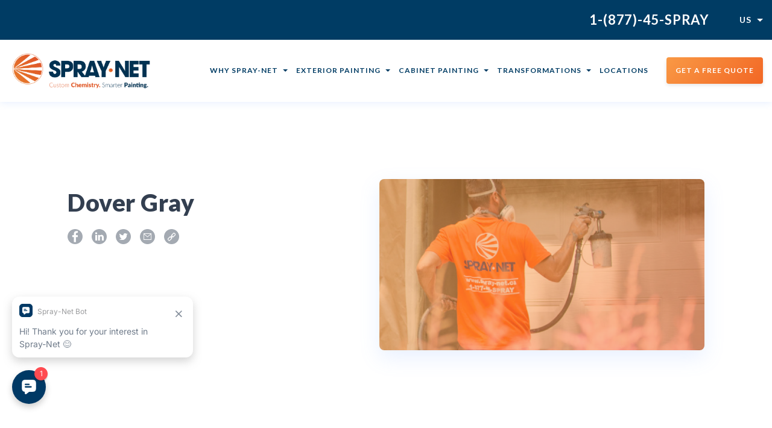

--- FILE ---
content_type: text/html; charset=UTF-8
request_url: https://www.spray-net.com/colours/dover-gray
body_size: 33861
content:
<!DOCTYPE html><html lang="en-US" class="no-js no-svg"><head> <script type="text/javascript">
/* <![CDATA[ */
var gform;gform||(document.addEventListener("gform_main_scripts_loaded",function(){gform.scriptsLoaded=!0}),document.addEventListener("gform/theme/scripts_loaded",function(){gform.themeScriptsLoaded=!0}),window.addEventListener("DOMContentLoaded",function(){gform.domLoaded=!0}),gform={domLoaded:!1,scriptsLoaded:!1,themeScriptsLoaded:!1,isFormEditor:()=>"function"==typeof InitializeEditor,callIfLoaded:function(o){return!(!gform.domLoaded||!gform.scriptsLoaded||!gform.themeScriptsLoaded&&!gform.isFormEditor()||(gform.isFormEditor()&&console.warn("The use of gform.initializeOnLoaded() is deprecated in the form editor context and will be removed in Gravity Forms 3.1."),o(),0))},initializeOnLoaded:function(o){gform.callIfLoaded(o)||(document.addEventListener("gform_main_scripts_loaded",()=>{gform.scriptsLoaded=!0,gform.callIfLoaded(o)}),document.addEventListener("gform/theme/scripts_loaded",()=>{gform.themeScriptsLoaded=!0,gform.callIfLoaded(o)}),window.addEventListener("DOMContentLoaded",()=>{gform.domLoaded=!0,gform.callIfLoaded(o)}))},hooks:{action:{},filter:{}},addAction:function(o,r,e,t){gform.addHook("action",o,r,e,t)},addFilter:function(o,r,e,t){gform.addHook("filter",o,r,e,t)},doAction:function(o){gform.doHook("action",o,arguments)},applyFilters:function(o){return gform.doHook("filter",o,arguments)},removeAction:function(o,r){gform.removeHook("action",o,r)},removeFilter:function(o,r,e){gform.removeHook("filter",o,r,e)},addHook:function(o,r,e,t,n){null==gform.hooks[o][r]&&(gform.hooks[o][r]=[]);var d=gform.hooks[o][r];null==n&&(n=r+"_"+d.length),gform.hooks[o][r].push({tag:n,callable:e,priority:t=null==t?10:t})},doHook:function(r,o,e){var t;if(e=Array.prototype.slice.call(e,1),null!=gform.hooks[r][o]&&((o=gform.hooks[r][o]).sort(function(o,r){return o.priority-r.priority}),o.forEach(function(o){"function"!=typeof(t=o.callable)&&(t=window[t]),"action"==r?t.apply(null,e):e[0]=t.apply(null,e)})),"filter"==r)return e[0]},removeHook:function(o,r,t,n){var e;null!=gform.hooks[o][r]&&(e=(e=gform.hooks[o][r]).filter(function(o,r,e){return!!(null!=n&&n!=o.tag||null!=t&&t!=o.priority)}),gform.hooks[o][r]=e)}});
/* ]]> */
</script>
<meta name="google-site-verification" content="Rtai5hUFG0RAOaIlgqIMYvt6AjC3mlzAmnBIppAviZI" /> <script src="https://6e4785bb40794b08b13a83c0ae25b0f1.js.ubembed.com" async></script>  <script type="text/plain" data-cookiecategory="analytics">(function(w,d,s,l,i){w[l]=w[l]||[];w[l].push({'gtm.start':new Date().getTime(),event:'gtm.js'});var f=d.getElementsByTagName(s)[0],j=d.createElement(s),dl=l!='dataLayer'?'&l='+l:'';j.async=true;j.src='https://www.googletagmanager.com/gtm.js?id='+i+dl;f.parentNode.insertBefore(j,f);})(window,document,'script','dataLayer','GTM-NX37SPP');</script>  
  <script>!function(e){if(!window.pintrk){window.pintrk=function(){window.pintrk.queue.push(Array.prototype.slice.call(arguments))};var
n=window.pintrk;n.queue=[],n.version="3.0";var
t=document.createElement("script");t.async=!0,t.src=e;var
r=document.getElementsByTagName("script")[0];r.parentNode.insertBefore(t,r)}}("https://s.pinimg.com/ct/core.js");pintrk('load','2613672798109',{em:'<user_email_address>'});pintrk('page');</script> <noscript> <img height="1" width="1" style="display:none;" alt=""
 src="https://ct.pinterest.com/v3/?event=init&tid=2613672798109&pd[em]=<hashed_email_address>&noscript=1" /> </noscript>  <script>pintrk('track','pagevisit');</script>  <noscript><img src="https://pixel.sitescout.com/iap/2465b643d9eccfae" width="1" height="1" style="position: absolute; left: -150px;" alt="" /></noscript><img class="lazyload" src='data:image/svg+xml,%3Csvg%20xmlns=%22http://www.w3.org/2000/svg%22%20viewBox=%220%200%201%201%22%3E%3C/svg%3E' data-src="https://pixel.sitescout.com/iap/2465b643d9eccfae" width="1" height="1" style="position: absolute; left: -150px;" alt="" /> <noscript><img src="https://clickserv.sitescout.com/conv/96a4cae67fabfdb3" width="1" height="1" style="position: absolute; left: -150px;" alt="" /></noscript><img class="lazyload" src='data:image/svg+xml,%3Csvg%20xmlns=%22http://www.w3.org/2000/svg%22%20viewBox=%220%200%201%201%22%3E%3C/svg%3E' data-src="https://clickserv.sitescout.com/conv/96a4cae67fabfdb3" width="1" height="1" style="position: absolute; left: -150px;" alt="" /><meta name="p:domain_verify" content="4ef7b0aa1e09cf9df5d8d9e8ce8d9781"/><meta charset="UTF-8"><meta name="viewport" content="width=device-width, initial-scale=1"><link rel="preload" href="https://www.spray-net.com/wp-content/uploads/2022/04/Spray-Net-Exterior-Painting-Kitchen-Cabinet-Refinishing-1.png" as="image"><link rel="preload" href="https://www.spray-net.com/wp-content/uploads/2025/07/Spray-Net-Exterior-Painting-Kitchen-Cabinet-Refinishing-1.webp" as="image"><link rel="profile" href="http://gmpg.org/xfn/11"><link rel="shortcut icon" href="https://www.spray-net.com/wp-content/themes/spraynet/favicon.png" > <script type="text/javascript">_linkedin_partner_id="176434";window._linkedin_data_partner_ids=window._linkedin_data_partner_ids||[];window._linkedin_data_partner_ids.push(_linkedin_partner_id);</script><script type="text/javascript">(function(){var s=document.getElementsByTagName("script")[0];var b=document.createElement("script");b.type="text/javascript";b.async=true;b.src="https://snap.licdn.com/li.lms-analytics/insight.min.js";s.parentNode.insertBefore(b,s);})();</script> <noscript> <img height="1" width="1" style="display:none;" alt="" src="https://px.ads.linkedin.com/collect/?pid=176434&fmt=gif" /> </noscript>  <script async src="https://www.googletagmanager.com/gtag/js?id=UA-28258231-1"></script> <script>window.dataLayer=window.dataLayer||[];function gtag(){dataLayer.push(arguments);}
gtag('js',new Date());gtag('config','UA-28258231-1');</script> <script>(function(html){html.className=html.className.replace(/\bno-js\b/,'js')})(document.documentElement);</script> <meta name='robots' content='index, follow, max-image-preview:large, max-snippet:-1, max-video-preview:-1' /><link media="all" href="https://www.spray-net.com/wp-content/cache/autoptimize/css/autoptimize_27ef4a2325ab323f974fd90ea3b18773.css" rel="stylesheet"><title>Dover Gray Exterior Home Spray-Paint Colour - Spray-Net</title><meta name="description" content="Anonymous is one of Spray-Net&#039;s colours offered for our exterior home spray-painting services. We have many other colours to choose from." /><link rel="canonical" href="https://www.spray-net.com/colours/dover-gray" /><meta property="og:locale" content="en_US" /><meta property="og:type" content="article" /><meta property="og:title" content="Dover Gray Exterior Home Spray-Paint Colour - Spray-Net" /><meta property="og:description" content="Anonymous is one of Spray-Net&#039;s colours offered for our exterior home spray-painting services. We have many other colours to choose from." /><meta property="og:url" content="https://www.spray-net.com/colours/dover-gray" /><meta property="og:site_name" content="spraynet" /><meta property="article:modified_time" content="2021-03-02T20:17:44+00:00" /><meta property="og:image" content="https://www.spray-net.com/wp-content/uploads/2021/05/Horizontal_ENG.png" /><meta property="og:image:width" content="681" /><meta property="og:image:height" content="189" /><meta property="og:image:type" content="image/png" /><meta name="twitter:card" content="summary_large_image" /> <script type="application/ld+json" class="yoast-schema-graph">{"@context":"https://schema.org","@graph":[{"@type":"WebPage","@id":"https://www.spray-net.com/colours/dover-gray","url":"https://www.spray-net.com/colours/dover-gray","name":"Dover Gray Exterior Home Spray-Paint Colour - Spray-Net","isPartOf":{"@id":"https://www.spray-net.com/#website"},"datePublished":"2019-01-16T05:52:40+00:00","dateModified":"2021-03-02T20:17:44+00:00","description":"Anonymous is one of Spray-Net's colours offered for our exterior home spray-painting services. We have many other colours to choose from.","breadcrumb":{"@id":"https://www.spray-net.com/colours/dover-gray#breadcrumb"},"inLanguage":"en-US","potentialAction":[{"@type":"ReadAction","target":["https://www.spray-net.com/colours/dover-gray"]}]},{"@type":"BreadcrumbList","@id":"https://www.spray-net.com/colours/dover-gray#breadcrumb","itemListElement":[{"@type":"ListItem","position":1,"name":"Home","item":"https://www.spray-net.com/"},{"@type":"ListItem","position":2,"name":"Colours","item":"https://www.spray-net.com/colours"},{"@type":"ListItem","position":3,"name":"Dover Gray"}]},{"@type":"WebSite","@id":"https://www.spray-net.com/#website","url":"https://www.spray-net.com/","name":"spraynet","description":"","publisher":{"@id":"https://www.spray-net.com/#organization"},"potentialAction":[{"@type":"SearchAction","target":{"@type":"EntryPoint","urlTemplate":"https://www.spray-net.com/?s={search_term_string}"},"query-input":{"@type":"PropertyValueSpecification","valueRequired":true,"valueName":"search_term_string"}}],"inLanguage":"en-US"},{"@type":"Organization","@id":"https://www.spray-net.com/#organization","name":"spraynet","url":"https://www.spray-net.com/","logo":{"@type":"ImageObject","inLanguage":"en-US","@id":"https://www.spray-net.com/#/schema/logo/image/","url":"https://www.spray-net.com/wp-content/uploads/2021/05/Horizontal_ENG.png","contentUrl":"https://www.spray-net.com/wp-content/uploads/2021/05/Horizontal_ENG.png","width":681,"height":189,"caption":"spraynet"},"image":{"@id":"https://www.spray-net.com/#/schema/logo/image/"}}]}</script> <link rel='dns-prefetch' href='//static.addtoany.com' /><link rel='dns-prefetch' href='//d2xcq4qphg1ge9.cloudfront.net' /><link href='https://fonts.gstatic.com' crossorigin rel='preconnect' /><link href='https://fonts.googleapis.com' rel='preconnect' /><link href='https://connect.facebook.net' rel='preconnect' /><link href='https://www.google-analytics.com' rel='preconnect' /><link href='https://snap.licdn.com' rel='preconnect' /><link rel="alternate" type="application/rss+xml" title="spraynet &raquo; Feed" href="https://www.spray-net.com/feed" /> <!--[if lt IE 9]><link rel='stylesheet' id='twentyseventeen-ie8-css' href='https://www.spray-net.com/wp-content/themes/spraynet/assets/css/ie8.css' type='text/css' media='all' /> <![endif]--><link rel='stylesheet' id='a3a3_lazy_load-css' href='//www.spray-net.com/wp-content/uploads/sass/a3_lazy_load.min.css' type='text/css' media='all' /><link rel='stylesheet' id='wpo_min-header-0-css' href='https://www.spray-net.com/wp-content/cache/wpo-minify/1765986378/assets/wpo-minify-header-1b804213.min.css' type='text/css' media='all' /> <script type="text/javascript" id="wpml-cookie-js-extra">var wpml_cookies={"wp-wpml_current_language":{"value":"en","expires":1,"path":"\/"}};var wpml_cookies={"wp-wpml_current_language":{"value":"en","expires":1,"path":"\/"}};</script> <script type="text/javascript" id="addtoany-core-js-before">window.a2a_config=window.a2a_config||{};a2a_config.callbacks=[];a2a_config.overlays=[];a2a_config.templates={};</script> <script type="text/javascript" defer src="https://static.addtoany.com/menu/page.js" id="addtoany-core-js"></script> <script type="text/javascript" src="https://www.spray-net.com/wp-includes/js/jquery/jquery.min.js" id="jquery-core-js"></script> <script type="text/javascript" id="slicewp-script-tracking-js-before">var slicewp_ajaxurl="https:\/\/www.spray-net.com\/wp-admin\/admin-ajax.php";var slicewp={"ajaxurl":"https:\/\/www.spray-net.com\/wp-admin\/admin-ajax.php","cookie_duration":30,"affiliate_credit":"last","affiliate_keyword":"aff","predefined_date_ranges":{"past_7_days":"Past 7 days","past_30_days":"Past 30 days","week_to_date":"Week to date","month_to_date":"Month to date","year_to_date":"Year to date","last_week":"Last week","last_month":"Last month","last_year":"Last year"},"settings":{"active_currency":"USD","currency_symbol_position":"before","currency_thousands_separator":",","currency_decimal_separator":"."}};</script> <!--[if lt IE 9]> <script type="text/javascript" src="https://www.spray-net.com/wp-content/themes/spraynet/assets/js/html5.js" id="html5-js"></script> <![endif]--> <script type="text/javascript" id="faq-ajax-script-js-extra">var faqData={"ajaxurl":"https:\/\/www.spray-net.com\/wp-admin\/admin-ajax.php","security":"a0895b9e7d"};</script> <script type="text/javascript" id="wpml-browser-redirect-js-extra">var wpml_browser_redirect_params={"pageLanguage":"en","languageUrls":{"en_us":"https:\/\/www.spray-net.com\/colours\/dover-gray","en":"https:\/\/www.spray-net.com\/colours\/dover-gray","us":"https:\/\/www.spray-net.com\/colours\/dover-gray","fr_fr":"https:\/\/www.spray-net.com\/fr\/colours\/gris-granite","fr":"https:\/\/www.spray-net.com\/fr\/colours\/gris-granite","en_ca":"https:\/\/www.spray-net.com\/en-ca\/colours\/dover-gray","ca":"https:\/\/www.spray-net.com\/en-ca\/colours\/dover-gray","en-ca":"https:\/\/www.spray-net.com\/en-ca\/colours\/dover-gray"},"cookie":{"name":"_icl_visitor_lang_js","domain":"www.spray-net.com","path":"\/","expiration":24}};</script> <link rel="https://api.w.org/" href="https://www.spray-net.com/wp-json/" /><link rel="EditURI" type="application/rsd+xml" title="RSD" href="https://www.spray-net.com/xmlrpc.php?rsd" /><link rel='shortlink' href='https://www.spray-net.com/?p=1872' /><link rel="alternate" title="oEmbed (JSON)" type="application/json+oembed" href="https://www.spray-net.com/wp-json/oembed/1.0/embed?url=https%3A%2F%2Fwww.spray-net.com%2Fcolours%2Fdover-gray" /><link rel="alternate" title="oEmbed (XML)" type="text/xml+oembed" href="https://www.spray-net.com/wp-json/oembed/1.0/embed?url=https%3A%2F%2Fwww.spray-net.com%2Fcolours%2Fdover-gray&#038;format=xml" /><meta name="generator" content="WPML ver:4.8.5 stt:64,1,4;" />  <script type='text/javascript'>!function(f,b,e,v,n,t,s){if(f.fbq)return;n=f.fbq=function(){n.callMethod?n.callMethod.apply(n,arguments):n.queue.push(arguments)};if(!f._fbq)f._fbq=n;n.push=n;n.loaded=!0;n.version='2.0';n.queue=[];t=b.createElement(e);t.async=!0;t.src=v;s=b.getElementsByTagName(e)[0];s.parentNode.insertBefore(t,s)}(window,document,'script','https://connect.facebook.net/en_US/fbevents.js');</script>  <script type='text/javascript'>var url=window.location.origin+'?ob=open-bridge';fbq('set','openbridge','1540233166307344',url);fbq('init','1540233166307344',{},{"agent":"wordpress-6.8.3-4.1.5"})</script><script type='text/javascript'>fbq('track','PageView',[]);</script><script type="text/javascript" src="//script.crazyegg.com/pages/scripts/0070/3026.js" async="async"></script><noscript><style>.lazyload[data-src]{display:none !important}</style></noscript><link rel="icon" href="https://www.spray-net.com/wp-content/uploads/2025/10/cropped-favicon-32x32.png" sizes="32x32" /><link rel="icon" href="https://www.spray-net.com/wp-content/uploads/2025/10/cropped-favicon-192x192.png" sizes="192x192" /><link rel="apple-touch-icon" href="https://www.spray-net.com/wp-content/uploads/2025/10/cropped-favicon-180x180.png" /><meta name="msapplication-TileImage" content="https://www.spray-net.com/wp-content/uploads/2025/10/cropped-favicon-270x270.png" /><style>#mega-menu-wrap-top #mega-menu-top>li.mega-home-logo{background-image:url("https://www.spray-net.com/wp-content/uploads/2021/02/Eng_Horizontal_Inverted_Orange.png")}</style> <script>!function(f,b,e,v,n,t,s)
{if(f.fbq)
return;n=f.fbq=function(){n.callMethod?n.callMethod.apply(n,arguments):n.queue.push(arguments)};if(!f._fbq)
f._fbq=n;n.push=n;n.loaded=!0;n.version='2.0';n.queue=[];t=b.createElement(e);t.async=!0;t.src=v;s=b.getElementsByTagName(e)[0];s.parentNode.insertBefore(t,s)}(window,document,'script','https://connect.facebook.net/en_US/fbevents.js');fbq('init','261721137609031');fbq('track','PageView');</script> <noscript> <img height="1" width="1" src="https://www.facebook.com/tr?id=261721137609031&ev=PageView&noscript=1"/> </noscript>  <script async src="https://16856.tctm.co/t.js"></script>  <script type="text/javascript">!function(e){if(!window.pintrk){window.pintrk=function(){window.pintrk.queue.push(Array.prototype.slice.call(arguments))};var
n=window.pintrk;n.queue=[],n.version="3.0";var
t=document.createElement("script");t.async=!0,t.src=e;var
r=document.getElementsByTagName("script")[0];r.parentNode.insertBefore(t,r)}}("https://s.pinimg.com/ct/core.js");pintrk('load','2613811422530');pintrk('page');</script>  
  <script type="text/javascript">!function(e){if(!window.pintrk){window.pintrk=function(){window.pintrk.queue.push(Array.prototype.slice.call(arguments))};var
n=window.pintrk;n.queue=[],n.version="3.0";var
t=document.createElement("script");t.async=!0,t.src=e;var
r=document.getElementsByTagName("script")[0];r.parentNode.insertBefore(t,r)}}("https://s.pinimg.com/ct/core.js");pintrk('load','2613175294494');pintrk('page');</script>  
  <script type="text/javascript">!function(e){if(!window.pintrk){window.pintrk=function(){window.pintrk.queue.push(Array.prototype.slice.call(arguments))};var
n=window.pintrk;n.queue=[],n.version="3.0";var
t=document.createElement("script");t.async=!0,t.src=e;var
r=document.getElementsByTagName("script")[0];r.parentNode.insertBefore(t,r)}}("https://s.pinimg.com/ct/core.js");pintrk('load','2613427204654');pintrk('page');</script>    <script>!function(e){if(!window.pintrk){window.pintrk=function(){window.pintrk.queue.push(Array.prototype.slice.call(arguments))};var n=window.pintrk;n.queue=[],n.version="3.0";var t=document.createElement("script");t.async=!0,t.src=e;var r=document.getElementsByTagName("script")[0];r.parentNode.insertBefore(t,r)}}("https://s.pinimg.com/ct/core.js");pintrk('load','2613992503418');pintrk('page');</script> <noscript> <img height="1" width="1" style="display:none;" alt="" src="https://ct.pinterest.com/v3/?event=init&tid=2613992503418&&noscript=1" /> </noscript><link rel="stylesheet" href="https://www.spray-net.com/wp-content/cache/autoptimize/css/autoptimize_single_3a72867153c39c1a3935b45597c8281b.css" media="print" onload="this.media='all'"><link rel="stylesheet" href="https://www.spray-net.com/wp-content/cache/autoptimize/css/autoptimize_single_33efd0e4113c9c0101f2d029e6a189f7.css"><meta name="google-site-verification" content="3zJhPd7XXEvOyQZjbUCULJvdS0YSfuTO64BKlaav2p0" /> <script type="text/javascript" src="//script.crazyegg.com/pages/scripts/0120/6869.js" async="async"></script> </head><body class="wp-singular colours-template-default single single-colours postid-1872 wp-custom-logo wp-theme-spraynet group-blog has-header-image has-sidebar colors-light" id="dover_gray">  <script>window.addEventListener('load',function(){var cc=initCookieConsent();cc.run({current_lang:document.documentElement.getAttribute('lang'),autoclear_cookies:true,page_scripts:true,onFirstAction:function(user_preferences,cookie){console.log(user_preferences);},onAccept:function(cookie){},onChange:function(cookie,changed_categories){},languages:{'en':{consent_modal:{title:'This website uses cookies',description:'Our website uses cookies to improve your experience. By clicking "Accept", you consent to the usage of all cookies. You can customize your preferences by clicking <button class="cc-link" type="button" data-cc="c-settings">Cookie Settings</button>. For more information, please read our <a href="https://www.spray-net.com/privacy-policy/" target="_blank" rel="noopener">Privacy Policy</a>.',primary_btn:{text:'Accept',role:'accept_all'},secondary_btn:{text:'Decline',role:'accept_necessary'}},settings_modal:{title:'Cookie Settings',save_settings_btn:'Save Settings',accept_all_btn:'Accept All',reject_all_btn:'Decline All',close_btn_label:'Close',cookie_table_headers:[{col1:'Name'},{col2:'Domain'},{col3:'Description'}],blocks:[{title:'Spray-Net respects your privacy',description:'Our website uses cookies to improve your experience. By clicking "Accept All", you consent to the usage of all cookies. You can customize your preferences through the below options. For more information, please read our <a href="https://www.spray-net.com/privacy-policy/" target="_blank" rel="noopener">Privacy Policy</a>.'},{title:'Strictly necessary (1)',description:'Strictly necessary cookies help make a website navigable by enabling basic functions such as page navigation and access to secure areas of the website. Without these cookies, the website would not be able to function properly.',toggle:{value:'necessary',enabled:true,readonly:true},cookie_table:[{col1:'rc::a',col2:'reCAPTCHA',col3:'Used to track and analyze user behavior to distinguish humans from bots or automated software.',is_regex:true},]},{title:'Targeting and advertising (6)',description:'Advertising cookies are used to track visitors across websites. The aim is to display advertisements that are relevant and interesting for the individual user and therefore more profitable for publishers and third-party advertisers.',toggle:{value:'targeting',enabled:false,readonly:false},cookie_table:[{col1:'__qca',col2:'LinkedIn',col3:'These cookies are associated with a B2B marketing platform, formerly known as Bizo, which is now owned by LinkedIn, the business networking platform. This sub-domain is connected with LinkedIn\'s marketing services that enable website owners to gain insight into types of users on their site based on LinkedIn profile data, to improve targeting.',is_regex:true},{col1:'lidc',col2:'LinkedIn',col3:'These cookies are associated with a B2B marketing platform, formerly known as Bizo, which is now owned by LinkedIn, the business networking platform. This sub-domain is connected with LinkedIn\'s marketing services that enable website owners to gain insight into types of users on their site based on LinkedIn profile data, to improve targeting.',is_regex:true},{col1:'UserMatchHistory',col2:'LinkedIn',col3:'These cookies are associated with a B2B marketing platform, formerly known as Bizo, which is now owned by LinkedIn, the business networking platform. This sub-domain is connected with LinkedIn\'s marketing services that enable website owners to gain insight into types of users on their site based on LinkedIn profile data, to improve targeting.',is_regex:true},{col1:'bcookie',col2:'Linkedin Ad Analytics',col3:'Used to optimize the range of advertising on Linkedin',is_regex:true},{col1:'ga-audiences',col2:'AdWords',col3:'Used by Google AdWords to re-engage visitors that are likely to convert to customers based on the visitor\'s online behaviour across websites',is_regex:true},{col1:'_fbp',col2:'Facebook',col3:'Facebook tracking pixel used to identify visitors for personalized advertising.',is_regex:true},]},{title:'Analytics and customization (8)',description:'These cookies collect information that is used to help you understand how your website is being used, how effective your marketing campaigns are, and to help you customize your website for users.',toggle:{value:'analytics',enabled:false,readonly:false},cookie_table:[{col1:'_ga',col2:'Google Analytics',col3:'Records a particular ID used to come up with data about website usage by the user',is_regex:true},{col1:'_gat#',col2:'Google Analytics',col3:'Enables Google Analytics regulate the rate of requesting. It is a HTTP cookie type that lasts for a session.',is_regex:true},{col1:'_gid',col2:'Google Analytics',col3:'Keeps an entry of unique ID which is then used to come up with statistical data on website usage by visitors. It is a HTTP cookie type and expires after a browsing session.',is_regex:true},{col1:'mc',col2:'Quantcast Measurement Service',col3:'Used by quantserve to record unique numbers that identify your browser and interaction history. It expires in 5 years',is_regex:true},{col1:'v3',col2:'ct.pinterest.com',col3:'',is_regex:true},{col1:'tv2track.php',col2:'collector-22882.us.tvsquared.com',col3:'',is_regex:true},{col1:'adsct',col2:'analytics.twitter.com',col3:'',is_regex:true},{col1:'ac_enable_tracking',col2:'Active Campaign',col3:'This cookie is associated with Active Campaign and is set to confirm that tracking has been enabled for the website. Tracking is used to create reports of our web traffic and improve the user experience of the website.',is_regex:true},]},{title:'Performance and analytics (3)',description:'Analytics cookies help us understand how visitors interact with the website by collecting and reporting information. This information is anonymous and cannot be used to identify you.',toggle:{value:'performance',enabled:false,readonly:false},cookie_table:[{col1:'intercom-device-id-#',col2:'Intercom',col3:'Stores the user\'s device ID for the Intercom messenger',is_regex:true},{col1:'intercom-session-#',col2:'Intercom',col3:'Tracks the user\'s session data for the Intercom messenger',is_regex:true},{col1:'intercom.intercom-state#',col2:'Intercom',col3:'Stores the user\'s state data for the Intercom messenger',is_regex:true},]},{title:'Social networking (2)',description:'These cookies are used to enable users to share pages and content that they find interesting on your website through third-party social media platforms. These cookies may also be used for advertising purposes.',toggle:{value:'social',enabled:false,readonly:false},cookie_table:[{col1:'bscookie',col2:'Linkedin Ad Analytics',col3:'Cookie used for Sign-in with Linkedin and/or for Linkedin follow feature on 3rd party websites',is_regex:true},{col1:'personalization_id',col2:'Twitter',col3:'Used on sites that share Twitter content and with Twitter share plugin. Persistent cookie that is set for 730 days',is_regex:true},]},{title:'More information',description:'For any questions regarding our privacy policy and your privacy choices, please contact our Privacy Officer at <a href="mailto:info@spray-net.com">info@spray-net.com</a>.',}]}}},gui_options:{consent_modal:{layout:'box',position:'bottom right',transition:'slide',swap_buttons:false},settings_modal:{layout:'box',transition:'slide'}}});});</script>  <noscript><iframe src="https://www.googletagmanager.com/ns.html?id=GTM-NX37SPP"
 height="0" width="0" style="display:none;visibility:hidden"></iframe></noscript><header class="sp-header"><div class="top-header"><div class="container"><div class="mobile-logo show-in-mobile"> <a href="https://www.spray-net.com"><noscript><img src="https://www.spray-net.com/wp-content/uploads/2020/11/Horizontal_ENG.png" alt="Horizontal_ENG" title="Horizontal_ENG"></noscript><img class="lazyload" src='data:image/svg+xml,%3Csvg%20xmlns=%22http://www.w3.org/2000/svg%22%20viewBox=%220%200%20210%20140%22%3E%3C/svg%3E' data-src="https://www.spray-net.com/wp-content/uploads/2020/11/Horizontal_ENG.png" alt="Horizontal_ENG" title="Horizontal_ENG"></a></div><div class="flex-row flex-center"><div class="top-header-left flex-column"></div><div class="top-header-right flex-column"><div class='langwrap'><div class='header-desktop-language'>US</div><ul class='header-language-inner'><li><a href='https://www.spray-net.com/fr/colours/gris-granite?cache_clear=1'><span class="langcode">FR</span><noscript><img src='https://www.spray-net.com/wp-content/uploads/flags/800px-Flag_of_Quebec.svg.svg' class='falg-language'/></noscript><img src='data:image/svg+xml,%3Csvg%20xmlns=%22http://www.w3.org/2000/svg%22%20viewBox=%220%200%20210%20140%22%3E%3C/svg%3E' data-src='https://www.spray-net.com/wp-content/uploads/flags/800px-Flag_of_Quebec.svg.svg' class='lazyload falg-language'/></a></li><li><a href='https://www.spray-net.com/en-ca/colours/dover-gray?cache_clear=1'><span class="langcode">CA</span><noscript><img src='https://www.spray-net.com/wp-content/uploads/flags/canada.svg' class='falg-language'/></noscript><img src='data:image/svg+xml,%3Csvg%20xmlns=%22http://www.w3.org/2000/svg%22%20viewBox=%220%200%20210%20140%22%3E%3C/svg%3E' data-src='https://www.spray-net.com/wp-content/uploads/flags/canada.svg' class='lazyload falg-language'/></a></li><li><a href='https://www.spray-net.com/colours/dover-gray?cache_clear=1'><span class="langcode">US</span><noscript><img src='https://www.spray-net.com/wp-content/uploads/flags/united-states.svg' class='falg-language'/></noscript><img src='data:image/svg+xml,%3Csvg%20xmlns=%22http://www.w3.org/2000/svg%22%20viewBox=%220%200%20210%20140%22%3E%3C/svg%3E' data-src='https://www.spray-net.com/wp-content/uploads/flags/united-states.svg' class='lazyload falg-language'/></a></li></ul></div><div class="hide-in-mobile contact"><a href="tel:187745SPRAY" target="">1-(877)-45-SPRAY</a></div></div></div></div></div><div class="main_header"><div class="container"><div class="header-main"><div class="logo-box"><div class="logo-img"> <a href="https://www.spray-net.com"> <img width="1052" height="264" src="[data-uri]" class="logo lazyload" alt="Spray-Net Home" decoding="async" fetchpriority="high"   data-src="https://www.spray-net.com/wp-content/uploads/2021/05/Eng_Horizontal_Inverted_Orange.png" data-srcset="https://www.spray-net.com/wp-content/uploads/2021/05/Eng_Horizontal_Inverted_Orange.png 1052w, https://www.spray-net.com/wp-content/uploads/2021/05/Eng_Horizontal_Inverted_Orange-300x75.png 300w, https://www.spray-net.com/wp-content/uploads/2021/05/Eng_Horizontal_Inverted_Orange-1024x257.png 1024w, https://www.spray-net.com/wp-content/uploads/2021/05/Eng_Horizontal_Inverted_Orange-768x193.png 768w" data-sizes="auto" data-eio-rwidth="1052" data-eio-rheight="264" /><noscript><img width="1052" height="264" src="https://www.spray-net.com/wp-content/uploads/2021/05/Eng_Horizontal_Inverted_Orange.png" class="logo" alt="Spray-Net Home" decoding="async" fetchpriority="high" srcset="https://www.spray-net.com/wp-content/uploads/2021/05/Eng_Horizontal_Inverted_Orange.png 1052w, https://www.spray-net.com/wp-content/uploads/2021/05/Eng_Horizontal_Inverted_Orange-300x75.png 300w, https://www.spray-net.com/wp-content/uploads/2021/05/Eng_Horizontal_Inverted_Orange-1024x257.png 1024w, https://www.spray-net.com/wp-content/uploads/2021/05/Eng_Horizontal_Inverted_Orange-768x193.png 768w" sizes="100vw" data-eio="l" /></noscript><noscript><img width="681" height="189" src="https://www.spray-net.com/wp-content/uploads/2021/05/Horizontal_ENG.png" class="sticky-logo" alt="Spray-Net Logo" decoding="async" srcset="https://www.spray-net.com/wp-content/uploads/2021/05/Horizontal_ENG.png 681w, https://www.spray-net.com/wp-content/uploads/2021/05/Horizontal_ENG-300x83.png 300w" sizes="100vw" /></noscript><img width="681" height="189" src='data:image/svg+xml,%3Csvg%20xmlns=%22http://www.w3.org/2000/svg%22%20viewBox=%220%200%20681%20189%22%3E%3C/svg%3E' data-src="https://www.spray-net.com/wp-content/uploads/2021/05/Horizontal_ENG.png" class="lazyload sticky-logo" alt="Spray-Net Logo" decoding="async" data-srcset="https://www.spray-net.com/wp-content/uploads/2021/05/Horizontal_ENG.png 681w, https://www.spray-net.com/wp-content/uploads/2021/05/Horizontal_ENG-300x83.png 300w" data-sizes="100vw" /> </a></div><div class="mobilelang"><div class='langwrap'><div class='header-desktop-language'>US</div><ul class='header-language-inner'><li><a href='https://www.spray-net.com/fr/colours/gris-granite?cache_clear=1'><span class="langcode">FR</span><noscript><img src='https://www.spray-net.com/wp-content/uploads/flags/800px-Flag_of_Quebec.svg.svg' class='falg-language'/></noscript><img src='data:image/svg+xml,%3Csvg%20xmlns=%22http://www.w3.org/2000/svg%22%20viewBox=%220%200%20210%20140%22%3E%3C/svg%3E' data-src='https://www.spray-net.com/wp-content/uploads/flags/800px-Flag_of_Quebec.svg.svg' class='lazyload falg-language'/></a></li><li><a href='https://www.spray-net.com/en-ca/colours/dover-gray?cache_clear=1'><span class="langcode">CA</span><noscript><img src='https://www.spray-net.com/wp-content/uploads/flags/canada.svg' class='falg-language'/></noscript><img src='data:image/svg+xml,%3Csvg%20xmlns=%22http://www.w3.org/2000/svg%22%20viewBox=%220%200%20210%20140%22%3E%3C/svg%3E' data-src='https://www.spray-net.com/wp-content/uploads/flags/canada.svg' class='lazyload falg-language'/></a></li><li><a href='https://www.spray-net.com/colours/dover-gray?cache_clear=1'><span class="langcode">US</span><noscript><img src='https://www.spray-net.com/wp-content/uploads/flags/united-states.svg' class='falg-language'/></noscript><img src='data:image/svg+xml,%3Csvg%20xmlns=%22http://www.w3.org/2000/svg%22%20viewBox=%220%200%20210%20140%22%3E%3C/svg%3E' data-src='https://www.spray-net.com/wp-content/uploads/flags/united-states.svg' class='lazyload falg-language'/></a></li></ul></div></div><div class="menu-toggle-btn"> <noscript><img src="https://www.spray-net.com/wp-content/themes/spraynet/assets/images/menu-icon.svg" alt="" /></noscript><img class="lazyload" src='data:image/svg+xml,%3Csvg%20xmlns=%22http://www.w3.org/2000/svg%22%20viewBox=%220%200%20210%20140%22%3E%3C/svg%3E' data-src="https://www.spray-net.com/wp-content/themes/spraynet/assets/images/menu-icon.svg" alt="" /> <noscript><img class="close-menu" src="https://www.spray-net.com/wp-content/themes/spraynet/assets/images/menu-close-icon.svg" alt="" /></noscript><img class="lazyload close-menu" src='data:image/svg+xml,%3Csvg%20xmlns=%22http://www.w3.org/2000/svg%22%20viewBox=%220%200%20210%20140%22%3E%3C/svg%3E' data-src="https://www.spray-net.com/wp-content/themes/spraynet/assets/images/menu-close-icon.svg" alt="" /></div></div><div class="header-right"><div class="main-menu"><div class="menu-main-menu-new-container"><ul id="menu-main-menu-new" class="menu"><li id="menu-item-1571545" class="menu-item menu-item-type-custom menu-item-object-custom menu-item-has-children"><a href="https://www.spray-net.com/why-spray-net">Why Spray-Net</a><span class="arrow_submenu  Why Spray-Net"></span><ul class="sub-menu"><li id="menu-item-1573925" class="menu-item menu-item-type-post_type menu-item-object-page"><a href="https://www.spray-net.com/user-review"><noscript><img width="36" height="25" src="https://www.spray-net.com/wp-content/uploads/2021/05/Reviews-36x25.png" class="menu-image menu-image-title-after" alt="" decoding="async" /></noscript><img width="36" height="25" src='data:image/svg+xml,%3Csvg%20xmlns=%22http://www.w3.org/2000/svg%22%20viewBox=%220%200%2036%2025%22%3E%3C/svg%3E' data-src="https://www.spray-net.com/wp-content/uploads/2021/05/Reviews-36x25.png" class="lazyload menu-image menu-image-title-after" alt="" decoding="async" /><span class="menu-image-title-after menu-image-title">Reviews</span></a></li><li id="menu-item-1573926" class="menu-item menu-item-type-post_type menu-item-object-page"><a href="https://www.spray-net.com/the-spray-network/"><noscript><img width="36" height="25" src="https://www.spray-net.com/wp-content/uploads/2021/05/SprayNetwork-36x25.png" class="menu-image menu-image-title-after" alt="" decoding="async" /></noscript><img width="36" height="25" src='data:image/svg+xml,%3Csvg%20xmlns=%22http://www.w3.org/2000/svg%22%20viewBox=%220%200%2036%2025%22%3E%3C/svg%3E' data-src="https://www.spray-net.com/wp-content/uploads/2021/05/SprayNetwork-36x25.png" class="lazyload menu-image menu-image-title-after" alt="" decoding="async" /><span class="menu-image-title-after menu-image-title">The Spray-Network</span></a></li><li id="menu-item-1573927" class="menu-item menu-item-type-post_type menu-item-object-page"><a href="https://www.spray-net.com/about-us"><noscript><img width="36" height="36" src="https://www.spray-net.com/wp-content/uploads/2021/05/AboutUs-36x36.png" class="menu-image menu-image-title-after" alt="" decoding="async" /></noscript><img width="36" height="36" src='data:image/svg+xml,%3Csvg%20xmlns=%22http://www.w3.org/2000/svg%22%20viewBox=%220%200%2036%2036%22%3E%3C/svg%3E' data-src="https://www.spray-net.com/wp-content/uploads/2021/05/AboutUs-36x36.png" class="lazyload menu-image menu-image-title-after" alt="" decoding="async" /><span class="menu-image-title-after menu-image-title">About Us</span></a></li><li id="menu-item-1573928" class="menu-item menu-item-type-post_type menu-item-object-page"><a href="https://www.spray-net.com/faq"><noscript><img width="36" height="27" src="https://www.spray-net.com/wp-content/uploads/2021/05/Durability-1.png" class="menu-image menu-image-title-after" alt="" decoding="async" /></noscript><img width="36" height="27" src='data:image/svg+xml,%3Csvg%20xmlns=%22http://www.w3.org/2000/svg%22%20viewBox=%220%200%2036%2027%22%3E%3C/svg%3E' data-src="https://www.spray-net.com/wp-content/uploads/2021/05/Durability-1.png" class="lazyload menu-image menu-image-title-after" alt="" decoding="async" /><span class="menu-image-title-after menu-image-title">FAQ</span></a></li><li id="menu-item-1576483" class="menu-item menu-item-type-post_type menu-item-object-page"><a href="https://www.spray-net.com/blog"><noscript><img width="36" height="29" src="https://www.spray-net.com/wp-content/uploads/2021/05/FactoryFinish-1.png" class="menu-image menu-image-title-after" alt="" decoding="async" /></noscript><img width="36" height="29" src='data:image/svg+xml,%3Csvg%20xmlns=%22http://www.w3.org/2000/svg%22%20viewBox=%220%200%2036%2029%22%3E%3C/svg%3E' data-src="https://www.spray-net.com/wp-content/uploads/2021/05/FactoryFinish-1.png" class="lazyload menu-image menu-image-title-after" alt="" decoding="async" /><span class="menu-image-title-after menu-image-title">Blog</span></a></li></ul></li><li id="menu-item-1571564" class="big-submenu two-col-menu menu-item menu-item-type-custom menu-item-object-custom menu-item-has-children"><a href="https://www.spray-net.com/residential-exterior-painting-services/">Exterior Painting</a><span class="arrow_submenu  Exterior Painting"></span><ul class="sub-menu"><li id="menu-item-1579607" class="menu-item menu-item-type-custom menu-item-object-custom menu-item-has-children"><a href="#"><noscript><img width="36" height="36" src="https://www.spray-net.com/wp-content/uploads/2023/08/extservices_icon-min-36x36.png" class="menu-image menu-image-title-after" alt="" decoding="async" /></noscript><img width="36" height="36" src='data:image/svg+xml,%3Csvg%20xmlns=%22http://www.w3.org/2000/svg%22%20viewBox=%220%200%2036%2036%22%3E%3C/svg%3E' data-src="https://www.spray-net.com/wp-content/uploads/2023/08/extservices_icon-min-36x36.png" class="lazyload menu-image menu-image-title-after" alt="" decoding="async" /><span class="menu-image-title-after menu-image-title">SERVICES</span></a><span class="arrow_submenu  SERVICES"></span><ul class="sub-menu"><li id="menu-item-1573949" class="menu-item menu-item-type-post_type menu-item-object-services"><a href="https://www.spray-net.com/residential-exterior-painting-services/aluminum-siding/">Aluminum Siding</a></li><li id="menu-item-1574357" class="menu-item menu-item-type-custom menu-item-object-custom"><a href="https://www.spray-net.com/residential-exterior-painting-services/vinyl-siding/">Vinyl Siding</a></li><li id="menu-item-1574862" class="menu-item menu-item-type-custom menu-item-object-custom"><a href="https://www.spray-net.com/residential-exterior-painting-services/engineered-wood#">Engineered Wood</a></li><li id="menu-item-1575026" class="menu-item menu-item-type-custom menu-item-object-custom"><a href="https://www.spray-net.com/residential-exterior-painting-services/fiber-cement">Fiber Cement</a></li><li id="menu-item-1573944" class="menu-item menu-item-type-post_type menu-item-object-services"><a href="https://www.spray-net.com/services/brick/">Brick</a></li><li id="menu-item-1575027" class="menu-item menu-item-type-custom menu-item-object-custom"><a href="https://www.spray-net.com/residential-exterior-painting-services/stucco">Stucco</a></li><li id="menu-item-1573951" class="menu-item menu-item-type-post_type menu-item-object-services"><a href="https://www.spray-net.com/residential-exterior-painting-services/front-garage-doors/">Front &#038; Garage Doors</a></li><li id="menu-item-1573950" class="menu-item menu-item-type-post_type menu-item-object-services"><a href="https://www.spray-net.com/residential-exterior-painting-services/windows/">Windows</a></li><li id="menu-item-1580933" class="menu-item menu-item-type-custom menu-item-object-custom"><a target="_blank" href="https://www.liquaroof.com/">Roof</a></li><li id="menu-item-1580429" class="menu-item menu-item-type-post_type menu-item-object-page"><a href="https://www.spray-net.com/commercial-painting">Commercial Painting</a></li></ul></li><li id="menu-item-1573965" class="menu-item menu-item-type-post_type menu-item-object-page menu-item-has-children"><a href="https://www.spray-net.com/how-it-works"><noscript><img width="36" height="36" src="https://www.spray-net.com/wp-content/uploads/2021/05/SurfaceTailored-1.png" class="menu-image menu-image-title-after" alt="" decoding="async" /></noscript><img width="36" height="36" src='data:image/svg+xml,%3Csvg%20xmlns=%22http://www.w3.org/2000/svg%22%20viewBox=%220%200%2036%2036%22%3E%3C/svg%3E' data-src="https://www.spray-net.com/wp-content/uploads/2021/05/SurfaceTailored-1.png" class="lazyload menu-image menu-image-title-after" alt="" decoding="async" /><span class="menu-image-title-after menu-image-title">HOW IT WORKS</span></a><span class="arrow_submenu  HOW IT WORKS"></span><ul class="sub-menu"><li id="menu-item-1573966" class="menu-item menu-item-type-custom menu-item-object-custom"><a href="https://www.spray-net.com/how-it-works">Our Process</a></li><li id="menu-item-1573967" class="menu-item menu-item-type-post_type menu-item-object-page"><a href="https://www.spray-net.com/how-our-prices-work/">Our Pricing</a></li><li id="menu-item-1573964" class="menu-item menu-item-type-post_type menu-item-object-page"><a href="https://www.spray-net.com/chemistry">Our Chemistry</a></li></ul></li><li id="menu-item-1579606" class="menu-item menu-item-type-post_type menu-item-object-page menu-item-has-children"><a href="https://www.spray-net.com/exterior-paints/"><noscript><img width="36" height="36" src="https://www.spray-net.com/wp-content/uploads/2023/08/paint_icon2-min-36x36.png" class="menu-image menu-image-title-after" alt="" decoding="async" /></noscript><img width="36" height="36" src='data:image/svg+xml,%3Csvg%20xmlns=%22http://www.w3.org/2000/svg%22%20viewBox=%220%200%2036%2036%22%3E%3C/svg%3E' data-src="https://www.spray-net.com/wp-content/uploads/2023/08/paint_icon2-min-36x36.png" class="lazyload menu-image menu-image-title-after" alt="" decoding="async" /><span class="menu-image-title-after menu-image-title">EXTERIOR PAINT</span></a><span class="arrow_submenu  EXTERIOR PAINT"></span><ul class="sub-menu"><li id="menu-item-1574247" class="menu-item menu-item-type-post_type menu-item-object-coatings"><a href="https://www.spray-net.com/exterior-paint/exterior-siding/">Siding Coating</a></li><li id="menu-item-1574251" class="menu-item menu-item-type-post_type menu-item-object-coatings"><a href="https://www.spray-net.com/exterior-paint/brick-stain">Brick Stain</a></li><li id="menu-item-1575110" class="menu-item menu-item-type-custom menu-item-object-custom"><a href="https://www.spray-net.com/exterior-paint/vinyl-siding">Vinyl Coating</a></li><li id="menu-item-1574249" class="menu-item menu-item-type-post_type menu-item-object-coatings"><a href="https://www.spray-net.com/exterior-paint/doors-windows">Door &#038; Window Paint</a></li><li id="menu-item-1574248" class="menu-item menu-item-type-post_type menu-item-object-coatings"><a href="https://www.spray-net.com/exterior-paint/stucco-coating">Stucco Paint</a></li></ul></li><li id="menu-item-1573956" class="menu-item menu-item-type-post_type menu-item-object-page"><a href="https://www.spray-net.com/exterior-paint-colours/"><noscript><img width="36" height="36" src="https://www.spray-net.com/wp-content/uploads/2021/05/OurExteriorPaintsColors-36x36.png" class="menu-image menu-image-title-after" alt="" decoding="async" /></noscript><img width="36" height="36" src='data:image/svg+xml,%3Csvg%20xmlns=%22http://www.w3.org/2000/svg%22%20viewBox=%220%200%2036%2036%22%3E%3C/svg%3E' data-src="https://www.spray-net.com/wp-content/uploads/2021/05/OurExteriorPaintsColors-36x36.png" class="lazyload menu-image menu-image-title-after" alt="" decoding="async" /><span class="menu-image-title-after menu-image-title">EXTERIOR PAINT COLORS</span></a></li></ul></li><li id="menu-item-1579608" class="menu-item menu-item-type-custom menu-item-object-custom menu-item-has-children"><a href="#">Cabinet Painting</a><span class="arrow_submenu  Cabinet Painting"></span><ul class="sub-menu"><li id="menu-item-1579610" class="menu-item menu-item-type-custom menu-item-object-custom menu-item-has-children"><a href="https://www.spray-net.com/kitchen-cabinet-painting-and-refinishing-services"><noscript><img width="22" height="36" src="https://www.spray-net.com/wp-content/uploads/2021/05/KitchenCabinet-orange.png" class="menu-image menu-image-title-after" alt="" decoding="async" /></noscript><img width="22" height="36" src='data:image/svg+xml,%3Csvg%20xmlns=%22http://www.w3.org/2000/svg%22%20viewBox=%220%200%2022%2036%22%3E%3C/svg%3E' data-src="https://www.spray-net.com/wp-content/uploads/2021/05/KitchenCabinet-orange.png" class="lazyload menu-image menu-image-title-after" alt="" decoding="async" /><span class="menu-image-title-after menu-image-title">KITCHEN CABINET PAINTING</span></a><span class="arrow_submenu  KITCHEN CABINET PAINTING"></span><ul class="sub-menu"><li id="menu-item-1579611" class="menu-item menu-item-type-custom menu-item-object-custom"><a href="https://www.spray-net.com/kitchen-cabinet-painting-and-refinishing-services/how-it-works">How it Works</a></li><li id="menu-item-1579613" class="menu-item menu-item-type-custom menu-item-object-custom"><a href="https://www.spray-net.com/kitchen-cabinet-painting-and-refinishing-services/oak-kitchen-cabinet-painting">Oak Cabinet Painting</a></li><li id="menu-item-1579614" class="menu-item menu-item-type-custom menu-item-object-custom"><a href="https://www.spray-net.com/kitchen-cabinet-painting-and-refinishing-services/kitchen-backsplash-tile-painting">Backsplash Tile Painting</a></li><li id="menu-item-1579612" class="menu-item menu-item-type-custom menu-item-object-custom"><a href="https://www.spray-net.com/kitchen-cabinet-painting-and-refinishing-services/kitchen-cabinet-paint">Kitchen Cabinet Paint</a></li><li id="menu-item-1579609" class="menu-item menu-item-type-custom menu-item-object-custom"><a href="https://www.spray-net.com/kitchen-cabinet-painting-and-refinishing-services/kitchen-cabinet-paint-colors">Kitchen Cabinet Paint Colors</a></li></ul></li><li id="menu-item-1579615" class="menu-item menu-item-type-custom menu-item-object-custom"><a href="https://www.spray-net.com/bathroom-cabinet-painting-and-refinishing-services"><noscript><img width="36" height="36" src="https://www.spray-net.com/wp-content/uploads/2023/08/bathroom_icon-min-36x36.png" class="menu-image menu-image-title-after" alt="" decoding="async" /></noscript><img width="36" height="36" src='data:image/svg+xml,%3Csvg%20xmlns=%22http://www.w3.org/2000/svg%22%20viewBox=%220%200%2036%2036%22%3E%3C/svg%3E' data-src="https://www.spray-net.com/wp-content/uploads/2023/08/bathroom_icon-min-36x36.png" class="lazyload menu-image menu-image-title-after" alt="" decoding="async" /><span class="menu-image-title-after menu-image-title">BATHROOM CABINET PAINTING</span></a></li></ul></li><li id="menu-item-1573968" class="menu-item menu-item-type-post_type menu-item-object-page menu-item-has-children"><a href="https://www.spray-net.com/transformations/">Transformations</a><span class="arrow_submenu  Transformations"></span><ul class="sub-menu"><li id="menu-item-1573969" class="menu-item menu-item-type-custom menu-item-object-custom"><a href="https://www.spray-net.com/transformations/"><noscript><img width="36" height="27" src="https://www.spray-net.com/wp-content/uploads/2021/05/Gallery-1-36x27.png" class="menu-image menu-image-title-after" alt="" decoding="async" /></noscript><img width="36" height="27" src='data:image/svg+xml,%3Csvg%20xmlns=%22http://www.w3.org/2000/svg%22%20viewBox=%220%200%2036%2027%22%3E%3C/svg%3E' data-src="https://www.spray-net.com/wp-content/uploads/2021/05/Gallery-1-36x27.png" class="lazyload menu-image menu-image-title-after" alt="" decoding="async" /><span class="menu-image-title-after menu-image-title">Gallery</span></a></li><li id="menu-item-1573970" class="menu-item menu-item-type-custom menu-item-object-custom"><a href="https://spraynet.renoworks.com/"><noscript><img width="36" height="18" src="https://www.spray-net.com/wp-content/uploads/2021/05/Visualizer-1-36x18.png" class="menu-image menu-image-title-after" alt="" decoding="async" /></noscript><img width="36" height="18" src='data:image/svg+xml,%3Csvg%20xmlns=%22http://www.w3.org/2000/svg%22%20viewBox=%220%200%2036%2018%22%3E%3C/svg%3E' data-src="https://www.spray-net.com/wp-content/uploads/2021/05/Visualizer-1-36x18.png" class="lazyload menu-image menu-image-title-after" alt="" decoding="async" /><span class="menu-image-title-after menu-image-title">Visualizer <b class="tryit">Try it!</b></span></a></li><li id="menu-item-1576766" class="menu-item menu-item-type-custom menu-item-object-custom"><a href="https://www.spray-net.com/collaborations"><noscript><img width="36" height="29" src="https://www.spray-net.com/wp-content/uploads/2021/05/FactoryFinish-1.png" class="menu-image menu-image-title-after" alt="" decoding="async" /></noscript><img width="36" height="29" src='data:image/svg+xml,%3Csvg%20xmlns=%22http://www.w3.org/2000/svg%22%20viewBox=%220%200%2036%2029%22%3E%3C/svg%3E' data-src="https://www.spray-net.com/wp-content/uploads/2021/05/FactoryFinish-1.png" class="lazyload menu-image menu-image-title-after" alt="" decoding="async" /><span class="menu-image-title-after menu-image-title">Collaborations</span></a></li></ul></li><li id="menu-item-1571567" class="menu-item menu-item-type-custom menu-item-object-custom"><a href="https://locations.spray-net.com/">Locations</a></li><li id="menu-item-1571568" class="btn-default menu-item menu-item-type-custom menu-item-object-custom"><a href="https://www.spray-net.com/booking/">GET A FREE QUOTE</a></li><li id="menu-item-1580844" class="btn-default hide-on-desktop hide-on-mobile white append-to-mobile-header menu-item menu-item-type-custom menu-item-object-custom"><a target="_blank" href="https://www.spraynetfranchise.com">Franchise Opportunities</a></li><li id="menu-item-1578283" class="help-support-btn menu-item menu-item-type-custom menu-item-object-custom"><a href="https://www.spray-net.com/contact-us">Help &#038; Support</a></li></ul></div></div></div></div></div></div></header><div id="content" class="site-content has-banner"><div id="primary" class="content-area"><main id="main" class="site-main" role="main"><div class="single-item-cover"><div class="single-blog-main pt-120 pb-90"><div class="container-2"><div class="single-blog-left"> <span class="blog-cat"></span><h1>Dover Gray</h1><div class="social-icon"><div class="addtoany_shortcode"><div class="a2a_kit a2a_kit_size_ addtoany_list" data-a2a-url="https://www.spray-net.com/colours/dover-gray" data-a2a-title="Dover Gray"><a class="a2a_button_facebook" href="https://www.addtoany.com/add_to/facebook?linkurl=https%3A%2F%2Fwww.spray-net.com%2Fcolours%2Fdover-gray&amp;linkname=Dover%20Gray" title="Facebook" rel="nofollow noopener" target="_blank"><noscript><img src="/wp-content/themes/spraynet/add-to-any/icons/facebook.png" alt="Facebook"></noscript><img class="lazyload" src='data:image/svg+xml,%3Csvg%20xmlns=%22http://www.w3.org/2000/svg%22%20viewBox=%220%200%20210%20140%22%3E%3C/svg%3E' data-src="/wp-content/themes/spraynet/add-to-any/icons/facebook.png" alt="Facebook"></a><a class="a2a_button_linkedin" href="https://www.addtoany.com/add_to/linkedin?linkurl=https%3A%2F%2Fwww.spray-net.com%2Fcolours%2Fdover-gray&amp;linkname=Dover%20Gray" title="LinkedIn" rel="nofollow noopener" target="_blank"><noscript><img src="/wp-content/themes/spraynet/add-to-any/icons/linkedin.png" alt="LinkedIn"></noscript><img class="lazyload" src='data:image/svg+xml,%3Csvg%20xmlns=%22http://www.w3.org/2000/svg%22%20viewBox=%220%200%20210%20140%22%3E%3C/svg%3E' data-src="/wp-content/themes/spraynet/add-to-any/icons/linkedin.png" alt="LinkedIn"></a><a class="a2a_button_twitter" href="https://www.addtoany.com/add_to/twitter?linkurl=https%3A%2F%2Fwww.spray-net.com%2Fcolours%2Fdover-gray&amp;linkname=Dover%20Gray" title="Twitter" rel="nofollow noopener" target="_blank"><noscript><img src="/wp-content/themes/spraynet/add-to-any/icons/twitter.png" alt="Twitter"></noscript><img class="lazyload" src='data:image/svg+xml,%3Csvg%20xmlns=%22http://www.w3.org/2000/svg%22%20viewBox=%220%200%20210%20140%22%3E%3C/svg%3E' data-src="/wp-content/themes/spraynet/add-to-any/icons/twitter.png" alt="Twitter"></a><a class="a2a_button_email" href="https://www.addtoany.com/add_to/email?linkurl=https%3A%2F%2Fwww.spray-net.com%2Fcolours%2Fdover-gray&amp;linkname=Dover%20Gray" title="Email" rel="nofollow noopener" target="_blank"><noscript><img src="/wp-content/themes/spraynet/add-to-any/icons/email.png" alt="Email"></noscript><img class="lazyload" src='data:image/svg+xml,%3Csvg%20xmlns=%22http://www.w3.org/2000/svg%22%20viewBox=%220%200%20210%20140%22%3E%3C/svg%3E' data-src="/wp-content/themes/spraynet/add-to-any/icons/email.png" alt="Email"></a><a class="a2a_button_copy_link" href="https://www.addtoany.com/add_to/copy_link?linkurl=https%3A%2F%2Fwww.spray-net.com%2Fcolours%2Fdover-gray&amp;linkname=Dover%20Gray" title="Copy Link" rel="nofollow noopener" target="_blank"><noscript><img src="/wp-content/themes/spraynet/add-to-any/icons/link.png" alt="Copy Link"></noscript><img class="lazyload" src='data:image/svg+xml,%3Csvg%20xmlns=%22http://www.w3.org/2000/svg%22%20viewBox=%220%200%20210%20140%22%3E%3C/svg%3E' data-src="/wp-content/themes/spraynet/add-to-any/icons/link.png" alt="Copy Link"></a></div></div></div></div><div class="single-blog-right"><div class="single-blog-img"> <a href="javascript:void(0);"> <noscript><img src="https://www.spray-net.com/wp-content/themes/spraynet/assets/images/placeholder.png" alt="" /></noscript><img class="lazyload" src='data:image/svg+xml,%3Csvg%20xmlns=%22http://www.w3.org/2000/svg%22%20viewBox=%220%200%20210%20140%22%3E%3C/svg%3E' data-src="https://www.spray-net.com/wp-content/themes/spraynet/assets/images/placeholder.png" alt="" /> </a></div></div></div></div><div class="single-heading-block pb-90"><div class="container-2"></div></div><div class="container"><div class="sp-line"></div></div><section class="sp-subscribe-blog"><div class="container-2"><div class="sp-subscribe-left"><div class="max-460"><h2>Subscribe to our blog & newsletter.</h2><p>This is the advantage of subscribing to our blog.</p></div></div><div class="sp-subscribe-right"><div class="social-icon"><div class="addtoany_shortcode"><div class="a2a_kit a2a_kit_size_ addtoany_list" data-a2a-url="https://www.spray-net.com/colours/dover-gray" data-a2a-title="Dover Gray"><a class="a2a_button_facebook" href="https://www.addtoany.com/add_to/facebook?linkurl=https%3A%2F%2Fwww.spray-net.com%2Fcolours%2Fdover-gray&amp;linkname=Dover%20Gray" title="Facebook" rel="nofollow noopener" target="_blank"><noscript><img src="/wp-content/themes/spraynet/add-to-any/icons/facebook.png" alt="Facebook"></noscript><img class="lazyload" src='data:image/svg+xml,%3Csvg%20xmlns=%22http://www.w3.org/2000/svg%22%20viewBox=%220%200%20210%20140%22%3E%3C/svg%3E' data-src="/wp-content/themes/spraynet/add-to-any/icons/facebook.png" alt="Facebook"></a><a class="a2a_button_linkedin" href="https://www.addtoany.com/add_to/linkedin?linkurl=https%3A%2F%2Fwww.spray-net.com%2Fcolours%2Fdover-gray&amp;linkname=Dover%20Gray" title="LinkedIn" rel="nofollow noopener" target="_blank"><noscript><img src="/wp-content/themes/spraynet/add-to-any/icons/linkedin.png" alt="LinkedIn"></noscript><img class="lazyload" src='data:image/svg+xml,%3Csvg%20xmlns=%22http://www.w3.org/2000/svg%22%20viewBox=%220%200%20210%20140%22%3E%3C/svg%3E' data-src="/wp-content/themes/spraynet/add-to-any/icons/linkedin.png" alt="LinkedIn"></a><a class="a2a_button_twitter" href="https://www.addtoany.com/add_to/twitter?linkurl=https%3A%2F%2Fwww.spray-net.com%2Fcolours%2Fdover-gray&amp;linkname=Dover%20Gray" title="Twitter" rel="nofollow noopener" target="_blank"><noscript><img src="/wp-content/themes/spraynet/add-to-any/icons/twitter.png" alt="Twitter"></noscript><img class="lazyload" src='data:image/svg+xml,%3Csvg%20xmlns=%22http://www.w3.org/2000/svg%22%20viewBox=%220%200%20210%20140%22%3E%3C/svg%3E' data-src="/wp-content/themes/spraynet/add-to-any/icons/twitter.png" alt="Twitter"></a><a class="a2a_button_email" href="https://www.addtoany.com/add_to/email?linkurl=https%3A%2F%2Fwww.spray-net.com%2Fcolours%2Fdover-gray&amp;linkname=Dover%20Gray" title="Email" rel="nofollow noopener" target="_blank"><noscript><img src="/wp-content/themes/spraynet/add-to-any/icons/email.png" alt="Email"></noscript><img class="lazyload" src='data:image/svg+xml,%3Csvg%20xmlns=%22http://www.w3.org/2000/svg%22%20viewBox=%220%200%20210%20140%22%3E%3C/svg%3E' data-src="/wp-content/themes/spraynet/add-to-any/icons/email.png" alt="Email"></a><a class="a2a_button_copy_link" href="https://www.addtoany.com/add_to/copy_link?linkurl=https%3A%2F%2Fwww.spray-net.com%2Fcolours%2Fdover-gray&amp;linkname=Dover%20Gray" title="Copy Link" rel="nofollow noopener" target="_blank"><noscript><img src="/wp-content/themes/spraynet/add-to-any/icons/link.png" alt="Copy Link"></noscript><img class="lazyload" src='data:image/svg+xml,%3Csvg%20xmlns=%22http://www.w3.org/2000/svg%22%20viewBox=%220%200%20210%20140%22%3E%3C/svg%3E' data-src="/wp-content/themes/spraynet/add-to-any/icons/link.png" alt="Copy Link"></a></div></div></div><form id="mc-embedded-subscribe-form" class="validate gform_wrapper " action="//spray-net.us12.list-manage.com/subscribe/post?u=d6117c647ab3259fc9ed47db9&amp;id=fb3ae6332b" method="post" name="mc-embedded-subscribe-form" novalidate="" target="_blank"><ul class="gform_fields"><li id="mc_embed_signup_scroll gfield"><div class="mc-field-group"> <input id="mce-EMAIL" placeholder="Enter your email" class="required email" name="EMAIL" type="email" value="" /> <input id="mc-embedded-subscribe" class="button gform_button button" name="subscribe" type="submit" value="Sign up" /></div><div id="mce-responses" class="clear"></div><div style="position: absolute; left: -5000px;"> <input tabindex="-1" name="b_d6117c647ab3259fc9ed47db9_fb3ae6332b" type="text" value="" /></div></li></ul></div></form></div><div id="mc_embed_signup"></div></div></section><section class="blog-slider-main"><div class="container-2"><h2></h2><div class="blog-section-slider"><div class=""><div class="blog-section-slide"> <a href="https://www.spray-net.com/fr/4-choses-que-vous-ne-saviez-pas-sur-la-peinture-au-spray-pour-vos-portes-et-fen%C3%AAtres"><div class="blog-slide-img"> <noscript><img src="https://www.spray-net.com/wp-content/themes/spraynet/assets/images/placeholder-426x282.png" alt="" /></noscript><img class="lazyload" src='data:image/svg+xml,%3Csvg%20xmlns=%22http://www.w3.org/2000/svg%22%20viewBox=%220%200%20210%20140%22%3E%3C/svg%3E' data-src="https://www.spray-net.com/wp-content/themes/spraynet/assets/images/placeholder-426x282.png" alt="" /></div><div class="blog-slide-content"><p>4 choses que vous ne saviez pas sur la peinture au spray pour vos portes et fenêtres</p> <span>Revamps</span></div> </a></div></div><div class=""><div class="blog-section-slide"> <a href="https://www.spray-net.com/painting-isnt-just-for-old-homes"><div class="blog-slide-img"> <img width="350" height="127" src="//www.spray-net.com/wp-content/plugins/a3-lazy-load/assets/images/lazy_placeholder.gif" data-lazy-type="image" data-src="https://www.spray-net.com/wp-content/uploads/2020/12/416d915f-french-before-now_0y60ce000000000000001.png" class="lazy lazy-hidden attachment-blog-img size-blog-img wp-post-image" alt="" decoding="async" srcset="" data-srcset="https://www.spray-net.com/wp-content/uploads/2020/12/416d915f-french-before-now_0y60ce000000000000001.png 1230w, https://www.spray-net.com/wp-content/uploads/2020/12/416d915f-french-before-now_0y60ce000000000000001-300x109.png 300w, https://www.spray-net.com/wp-content/uploads/2020/12/416d915f-french-before-now_0y60ce000000000000001-768x278.png 768w, https://www.spray-net.com/wp-content/uploads/2020/12/416d915f-french-before-now_0y60ce000000000000001-1024x371.png 1024w" sizes="100vw" /><noscript><img width="350" height="127" src="https://www.spray-net.com/wp-content/uploads/2020/12/416d915f-french-before-now_0y60ce000000000000001.png" class="attachment-blog-img size-blog-img wp-post-image" alt="" decoding="async" srcset="https://www.spray-net.com/wp-content/uploads/2020/12/416d915f-french-before-now_0y60ce000000000000001.png 1230w, https://www.spray-net.com/wp-content/uploads/2020/12/416d915f-french-before-now_0y60ce000000000000001-300x109.png 300w, https://www.spray-net.com/wp-content/uploads/2020/12/416d915f-french-before-now_0y60ce000000000000001-768x278.png 768w, https://www.spray-net.com/wp-content/uploads/2020/12/416d915f-french-before-now_0y60ce000000000000001-1024x371.png 1024w" sizes="100vw" /></noscript></div><div class="blog-slide-content"><p>Exterior Painting: Not Just for Older Homes</p> <span>Exterior Painting</span></div> </a></div></div><div class=""><div class="blog-section-slide"> <a href="https://www.spray-net.com/painting-isnt-just-for-old-homes"><div class="blog-slide-img"> <img width="350" height="127" src="//www.spray-net.com/wp-content/plugins/a3-lazy-load/assets/images/lazy_placeholder.gif" data-lazy-type="image" data-src="https://www.spray-net.com/wp-content/uploads/2020/12/416d915f-french-before-now_0y60ce000000000000001.png" class="lazy lazy-hidden attachment-blog-img size-blog-img wp-post-image" alt="" decoding="async" srcset="" data-srcset="https://www.spray-net.com/wp-content/uploads/2020/12/416d915f-french-before-now_0y60ce000000000000001.png 1230w, https://www.spray-net.com/wp-content/uploads/2020/12/416d915f-french-before-now_0y60ce000000000000001-300x109.png 300w, https://www.spray-net.com/wp-content/uploads/2020/12/416d915f-french-before-now_0y60ce000000000000001-768x278.png 768w, https://www.spray-net.com/wp-content/uploads/2020/12/416d915f-french-before-now_0y60ce000000000000001-1024x371.png 1024w" sizes="100vw" /><noscript><img width="350" height="127" src="https://www.spray-net.com/wp-content/uploads/2020/12/416d915f-french-before-now_0y60ce000000000000001.png" class="attachment-blog-img size-blog-img wp-post-image" alt="" decoding="async" srcset="https://www.spray-net.com/wp-content/uploads/2020/12/416d915f-french-before-now_0y60ce000000000000001.png 1230w, https://www.spray-net.com/wp-content/uploads/2020/12/416d915f-french-before-now_0y60ce000000000000001-300x109.png 300w, https://www.spray-net.com/wp-content/uploads/2020/12/416d915f-french-before-now_0y60ce000000000000001-768x278.png 768w, https://www.spray-net.com/wp-content/uploads/2020/12/416d915f-french-before-now_0y60ce000000000000001-1024x371.png 1024w" sizes="100vw" /></noscript></div><div class="blog-slide-content"><p>Exterior Painting: Not Just for Older Homes</p> <span>Exterior Painting</span></div> </a></div></div><div class=""><div class="blog-section-slide"> <a href="https://www.spray-net.com/fr/peinture-vieilles-maisons"><div class="blog-slide-img"> <img width="350" height="127" src="//www.spray-net.com/wp-content/plugins/a3-lazy-load/assets/images/lazy_placeholder.gif" data-lazy-type="image" data-src="https://www.spray-net.com/wp-content/uploads/2020/12/416d915f-french-before-now_0y60ce000000000000001.png" class="lazy lazy-hidden attachment-blog-img size-blog-img wp-post-image" alt="" decoding="async" srcset="" data-srcset="https://www.spray-net.com/wp-content/uploads/2020/12/416d915f-french-before-now_0y60ce000000000000001.png 1230w, https://www.spray-net.com/wp-content/uploads/2020/12/416d915f-french-before-now_0y60ce000000000000001-300x109.png 300w, https://www.spray-net.com/wp-content/uploads/2020/12/416d915f-french-before-now_0y60ce000000000000001-768x278.png 768w, https://www.spray-net.com/wp-content/uploads/2020/12/416d915f-french-before-now_0y60ce000000000000001-1024x371.png 1024w" sizes="100vw" /><noscript><img width="350" height="127" src="https://www.spray-net.com/wp-content/uploads/2020/12/416d915f-french-before-now_0y60ce000000000000001.png" class="attachment-blog-img size-blog-img wp-post-image" alt="" decoding="async" srcset="https://www.spray-net.com/wp-content/uploads/2020/12/416d915f-french-before-now_0y60ce000000000000001.png 1230w, https://www.spray-net.com/wp-content/uploads/2020/12/416d915f-french-before-now_0y60ce000000000000001-300x109.png 300w, https://www.spray-net.com/wp-content/uploads/2020/12/416d915f-french-before-now_0y60ce000000000000001-768x278.png 768w, https://www.spray-net.com/wp-content/uploads/2020/12/416d915f-french-before-now_0y60ce000000000000001-1024x371.png 1024w" sizes="100vw" /></noscript></div><div class="blog-slide-content"><p>La Peinture Extérieure n&#8217;est pas Réservée qu’aux Vieilles Maisons!</p> <span>Exterior Painting</span></div> </a></div></div><div class=""><div class="blog-section-slide"> <a href="https://www.spray-net.com/en-ca/first-spray-net-christmas-drive"><div class="blog-slide-img"> <img width="26" height="26" src="//www.spray-net.com/wp-content/plugins/a3-lazy-load/assets/images/lazy_placeholder.gif" data-lazy-type="image" data-src="https://www.spray-net.com/wp-content/uploads/2019/01/christmas-gift-blue.png" class="lazy lazy-hidden attachment-blog-img size-blog-img wp-post-image" alt="" decoding="async" srcset="" data-srcset="https://www.spray-net.com/wp-content/uploads/2019/01/christmas-gift-blue.png 26w, https://www.spray-net.com/wp-content/uploads/2019/01/christmas-gift-blue-24x24.png 24w" sizes="100vw" /><noscript><img width="26" height="26" src="https://www.spray-net.com/wp-content/uploads/2019/01/christmas-gift-blue.png" class="attachment-blog-img size-blog-img wp-post-image" alt="" decoding="async" srcset="https://www.spray-net.com/wp-content/uploads/2019/01/christmas-gift-blue.png 26w, https://www.spray-net.com/wp-content/uploads/2019/01/christmas-gift-blue-24x24.png 24w" sizes="100vw" /></noscript></div><div class="blog-slide-content"><p>The first annual Spray-Net Christmas drive</p> <span>What's New</span></div> </a></div></div><div class=""><div class="blog-section-slide"> <a href="https://www.spray-net.com/news-events/dragons-den"><div class="blog-slide-img"> <noscript><img src="https://www.spray-net.com/wp-content/themes/spraynet/assets/images/placeholder-426x282.png" alt="" /></noscript><img class="lazyload" src='data:image/svg+xml,%3Csvg%20xmlns=%22http://www.w3.org/2000/svg%22%20viewBox=%220%200%20210%20140%22%3E%3C/svg%3E' data-src="https://www.spray-net.com/wp-content/themes/spraynet/assets/images/placeholder-426x282.png" alt="" /></div><div class="blog-slide-content"><p>Spray-Net, the innovative exterior painting company, enters the Dragons’ Den</p> <span>What's New</span></div> </a></div></div><div class=""><div class="blog-section-slide"> <a href="https://www.spray-net.com/news-events/its-officially-home-show-season-at-spray-net"><div class="blog-slide-img"> <noscript><img src="https://www.spray-net.com/wp-content/themes/spraynet/assets/images/placeholder-426x282.png" alt="" /></noscript><img class="lazyload" src='data:image/svg+xml,%3Csvg%20xmlns=%22http://www.w3.org/2000/svg%22%20viewBox=%220%200%20210%20140%22%3E%3C/svg%3E' data-src="https://www.spray-net.com/wp-content/themes/spraynet/assets/images/placeholder-426x282.png" alt="" /></div><div class="blog-slide-content"><p>It&#8217;s officially home show season at Spray-Net!</p> <span>What's New</span></div> </a></div></div><div class=""><div class="blog-section-slide"> <a href="https://www.spray-net.com/choose-exterior-paint-colors"><div class="blog-slide-img"> <img width="279" height="240" src="//www.spray-net.com/wp-content/plugins/a3-lazy-load/assets/images/lazy_placeholder.gif" data-lazy-type="image" data-src="https://www.spray-net.com/wp-content/uploads/2020/07/Bright-colors.png" class="lazy lazy-hidden attachment-blog-img size-blog-img wp-post-image" alt="" decoding="async" srcset="" data-srcset="https://www.spray-net.com/wp-content/uploads/2020/07/Bright-colors.png 764w, https://www.spray-net.com/wp-content/uploads/2020/07/Bright-colors-300x258.png 300w" sizes="100vw" /><noscript><img width="279" height="240" src="https://www.spray-net.com/wp-content/uploads/2020/07/Bright-colors.png" class="attachment-blog-img size-blog-img wp-post-image" alt="" decoding="async" srcset="https://www.spray-net.com/wp-content/uploads/2020/07/Bright-colors.png 764w, https://www.spray-net.com/wp-content/uploads/2020/07/Bright-colors-300x258.png 300w" sizes="100vw" /></noscript></div><div class="blog-slide-content"><p>How to Choose Exterior Paint Colors: 10 of Our Best Ever Tips</p> <span>Color &amp; Curb Appeal</span></div> </a></div></div><div class=""><div class="blog-section-slide"> <a href="https://www.spray-net.com/en-ca/choose-exterior-paint-colors"><div class="blog-slide-img"> <img width="279" height="240" src="//www.spray-net.com/wp-content/plugins/a3-lazy-load/assets/images/lazy_placeholder.gif" data-lazy-type="image" data-src="https://www.spray-net.com/wp-content/uploads/2020/07/Bright-colors.png" class="lazy lazy-hidden attachment-blog-img size-blog-img wp-post-image" alt="" decoding="async" srcset="" data-srcset="https://www.spray-net.com/wp-content/uploads/2020/07/Bright-colors.png 764w, https://www.spray-net.com/wp-content/uploads/2020/07/Bright-colors-300x258.png 300w" sizes="100vw" /><noscript><img width="279" height="240" src="https://www.spray-net.com/wp-content/uploads/2020/07/Bright-colors.png" class="attachment-blog-img size-blog-img wp-post-image" alt="" decoding="async" srcset="https://www.spray-net.com/wp-content/uploads/2020/07/Bright-colors.png 764w, https://www.spray-net.com/wp-content/uploads/2020/07/Bright-colors-300x258.png 300w" sizes="100vw" /></noscript></div><div class="blog-slide-content"><p>How to Choose Exterior Paint Colors: 10 of Our Best Ever Tips</p> <span>Color &amp; Curb Appeal</span></div> </a></div></div><div class=""><div class="blog-section-slide"> <a href="https://www.spray-net.com/fr/choisir-couleur-peinture"><div class="blog-slide-img"> <img width="279" height="240" src="//www.spray-net.com/wp-content/plugins/a3-lazy-load/assets/images/lazy_placeholder.gif" data-lazy-type="image" data-src="https://www.spray-net.com/wp-content/uploads/2020/07/Bright-colors.png" class="lazy lazy-hidden attachment-blog-img size-blog-img wp-post-image" alt="" decoding="async" srcset="" data-srcset="https://www.spray-net.com/wp-content/uploads/2020/07/Bright-colors.png 764w, https://www.spray-net.com/wp-content/uploads/2020/07/Bright-colors-300x258.png 300w" sizes="100vw" /><noscript><img width="279" height="240" src="https://www.spray-net.com/wp-content/uploads/2020/07/Bright-colors.png" class="attachment-blog-img size-blog-img wp-post-image" alt="" decoding="async" srcset="https://www.spray-net.com/wp-content/uploads/2020/07/Bright-colors.png 764w, https://www.spray-net.com/wp-content/uploads/2020/07/Bright-colors-300x258.png 300w" sizes="100vw" /></noscript></div><div class="blog-slide-content"><p>Comment Choisir les Couleurs de Peinture Extérieure : 10 Conseils de Nos Spécialistes</p> <span>Color &amp; Curb Appeal</span></div> </a></div></div></div><div class="controls-slider"><div class="controls-slider-inner"><div class="slider__arrows"></div><div class="slider__dots"></div></div></div></div></section></div></main></div></div><section id="mobile-icons" class="show-in-mobile"><div class="book-online-icon"><a href="https://www.spray-net.com/booking"> Get a Quote</a></div><div class="call-now-icon"><a href="tel:18774577729">Call</a></div></section><div class="sp-get-quote"><div class="container"><div class="sp-get-container text-center"><div class="spg-box"><h2>Get a quote to <em>Spray-Net</em> your home.</h2> <a href="https://www.spray-net.com/booking/" target="">GET MY FREE QUOTE</a> <span>No obligations.</span></div></div></div></div><footer class="footer_main"><div class="container"><div class="footer-top"><div class="footer-menu"><div class="footer-widget"><h3>SOLUTIONS</h3><ul><li> <a href="https://www.spray-net.com/residential-exterior-painting-services/aluminum-siding/" target="">Aluminum Siding</a></li><li> <a href="https://www.spray-net.com/residential-exterior-painting-services/vinyl-siding/" target="">Vinyl Siding</a></li><li> <a href="https://www.spray-net.com/residential-exterior-painting-services/engineered-wood/" target="">Engineered Wood</a></li><li> <a href="https://www.spray-net.com/residential-exterior-painting-services/fiber-cement/" target="">Fiber Cement</a></li><li> <a href="https://www.spray-net.com/residential-exterior-painting-services/stucco/" target="">Stucco</a></li><li> <a href="https://www.spray-net.com/residential-exterior-painting-services/brick/" target="">Brick</a></li><li> <a href="https://www.spray-net.com/residential-exterior-painting-services/front-garage-doors/" target="">Front & Garage Doors</a></li><li> <a href="https://www.spray-net.com/residential-exterior-painting-services/windows/" target="">Windows</a></li><li> <a href="https://www.spray-net.com/kitchen-cabinet-painting-refinishing/" target="">Kitchen Cabinets</a></li></ul></div><div class="footer-widget"><h3>INNOVATION</h3><ul><li> <a href="https://www.spray-net.com/exterior-paints/" target="">Our Exterior Paints</a></li><li> <a href="https://www.spray-net.com/chemistry/" target="">Chemistry</a></li><li> <a href="https://www.spray-net.com/the-spray-network/" target="">Spray-Network</a></li><li> <a href="https://www.spray-net.com/join-referral" target="">Referral Program</a></li></ul></div><div class="footer-widget"><h3>LEARN MORE</h3><ul><li> <a class="" href="https://www.spray-net.com/about-us/" target="">About us</a></li><li> <a class="" href="https://www.spray-net.com/careers" target="">Join our team</a></li><li> <a class="" href="https://locations.spray-net.com/" target="">Locations</a></li><li> <a class="" href="https://www.spray-net.com/user-review/" target="">Reviews</a></li><li> <a class="" href="https://www.spray-net.com/our-transformations" target="">Transformations</a></li><li> <a class="" href="https://www.spray-net.com/how-our-prices-work/" target="">Pricing</a></li><li> <a class="" href="https://www.spray-net.com/blog/" target="">Blog</a></li><li> <a class="" href="https://www.spray-net.com/faq/" target="">FAQ</a></li><li> <a class="" href="https://www.spray-net.com/support-page" target="">Contact Us</a></li><li> <a class="" href="https://www.spray-net.com/contests-and-promotions" target="_blank">Contests</a></li></ul></div><div class="footer-last-block"><h4>Start a Spray-Net franchise!</h4><p>Start a business &amp; bring our signature factory-finish to homeowners in your community!</p> <a href="https://www.spraynetfranchise.com/" target="" class="btn-default">LEARN MORE</a> <br></br> <a href="https://www.spray-net.com/careers" target="" class="btn-default mobileshow-btn">Join Our Team</a><div class="footer-img-block"> <noscript><img width="220" height="204" src="https://www.spray-net.com/wp-content/uploads/2021/05/nextgen.png" class="attachment- size-" alt="" decoding="async" sizes="100vw" /></noscript><img width="220" height="204" src='data:image/svg+xml,%3Csvg%20xmlns=%22http://www.w3.org/2000/svg%22%20viewBox=%220%200%20220%20204%22%3E%3C/svg%3E' data-src="https://www.spray-net.com/wp-content/uploads/2021/05/nextgen.png" class="lazyload attachment- size-" alt="" decoding="async" data-sizes="100vw" /><noscript><img width="286" height="300" src="https://www.spray-net.com/wp-content/uploads/2021/07/IFA-Logo.jpeg" class="attachment- size-" alt="" decoding="async" srcset="https://www.spray-net.com/wp-content/uploads/2021/07/IFA-Logo.jpeg 286w, https://www.spray-net.com/wp-content/uploads/2021/07/IFA-Logo-24x24.jpeg 24w, https://www.spray-net.com/wp-content/uploads/2021/07/IFA-Logo-34x36.jpeg 34w, https://www.spray-net.com/wp-content/uploads/2021/07/IFA-Logo-46x48.jpeg 46w" sizes="100vw" /></noscript><img width="286" height="300" src='data:image/svg+xml,%3Csvg%20xmlns=%22http://www.w3.org/2000/svg%22%20viewBox=%220%200%20286%20300%22%3E%3C/svg%3E' data-src="https://www.spray-net.com/wp-content/uploads/2021/07/IFA-Logo.jpeg" class="lazyload attachment- size-" alt="" decoding="async" data-srcset="https://www.spray-net.com/wp-content/uploads/2021/07/IFA-Logo.jpeg 286w, https://www.spray-net.com/wp-content/uploads/2021/07/IFA-Logo-24x24.jpeg 24w, https://www.spray-net.com/wp-content/uploads/2021/07/IFA-Logo-34x36.jpeg 34w, https://www.spray-net.com/wp-content/uploads/2021/07/IFA-Logo-46x48.jpeg 46w" data-sizes="100vw" /></div></div></div></div><div class="footer-bottom"><div class="footer-bottom-main"><div class="footer-bottom-left"><div class="footer_social"><ul><li> <a href="https://www.facebook.com/SprayNetInc" target="_blank"> <noscript><img src="https://www.spray-net.com/wp-content/uploads/2021/05/facebook-logo.svg" class="attachment- size-" alt="facebook-logo" decoding="async" sizes="100vw" /></noscript><img src='data:image/svg+xml,%3Csvg%20xmlns=%22http://www.w3.org/2000/svg%22%20viewBox=%220%200%20210%20140%22%3E%3C/svg%3E' data-src="https://www.spray-net.com/wp-content/uploads/2021/05/facebook-logo.svg" class="lazyload attachment- size-" alt="facebook-logo" decoding="async" data-sizes="100vw" /> </a></li><li> <a href="https://www.linkedin.com/company/spray-net-inc/" target="_blank"> <noscript><img src="https://www.spray-net.com/wp-content/uploads/2021/05/linkedin.svg" class="attachment- size-" alt="LinkedIn-Logo" decoding="async" sizes="100vw" /></noscript><img src='data:image/svg+xml,%3Csvg%20xmlns=%22http://www.w3.org/2000/svg%22%20viewBox=%220%200%20210%20140%22%3E%3C/svg%3E' data-src="https://www.spray-net.com/wp-content/uploads/2021/05/linkedin.svg" class="lazyload attachment- size-" alt="LinkedIn-Logo" decoding="async" data-sizes="100vw" /> </a></li></ul></div></div><div class="footer-bottom-right"> <a href="https://www.spray-net.com/privacy-policy" target="">Privacy Policy</a><p>© 2026 Spray-Net All rights reserved</p></div></div></div></div></footer><div class="modal fade join-today-form" id="myModal" role="dialog"><div class=" modal-dialog-center"><div class="modal-content"><div class="modal-body"> <button type="button" class="close" data-dismiss="modal">&times;</button><div class="join-form"></div></div></div></div></div><section class="show-in-mobile footer-bottom"><div class="menu-footer-bottom-menu-container"><ul id="menu-footer-bottom-menu" class="menu"><li id="menu-item-2524" class="menu-item menu-item-type-custom menu-item-object-custom menu-item-2524"><a href="#">Terms</a></li><li id="menu-item-1576329" class="menu-item menu-item-type-post_type menu-item-object-page menu-item-privacy-policy menu-item-1576329"><a rel="privacy-policy" href="https://www.spray-net.com/privacy-policy">Privacy</a></li><li id="menu-item-2523" class="menu-item menu-item-type-post_type menu-item-object-page menu-item-2523"><a href="https://www.spray-net.com/contact-us">Contact Us</a></li><li id="menu-item-2528" class="menu-item menu-item-type-custom menu-item-object-custom menu-item-2528"><a href="tel:18774577729">1-877-457-7729</a></li></ul></div><p>2022 Spray-Net. All rights reserved.</p></section><div id="youtube-video-popup-box"> <noscript><img src="https://www.spray-net.com/wp-content/themes/spraynet/assets/images/menu-close-icon.png" alt="" title="" class="close-youtube-video"></noscript><img src='data:image/svg+xml,%3Csvg%20xmlns=%22http://www.w3.org/2000/svg%22%20viewBox=%220%200%20210%20140%22%3E%3C/svg%3E' data-src="https://www.spray-net.com/wp-content/themes/spraynet/assets/images/menu-close-icon.png" alt="" title="" class="lazyload close-youtube-video"><div class="youtube-video-popup"><div class="video-container"><video width="100%" height="345" controls autoplay> <source src="" type="video/mp4"></video> <iframe src=""></iframe></div></div></div><div class="get-a-free-quote"> <a class="close-get-a-quate-form show-in-mobile">X</a><p class="get-quote-text">Get A Free Quote</p></div><div class="contact-sale-form" id="saleform"><div class="sp-contactform-inner"> <a class="close" href="javascript:void(0);">X</a><div class="section-info text-center"><h2>Send us your info.</h2><p>Let us know how we can help you.</p></div> <script type="text/javascript"></script> <div class='gf_browser_chrome gform_wrapper gform_legacy_markup_wrapper gform-theme--no-framework' data-form-theme='legacy' data-form-index='0' id='gform_wrapper_14' ><div id='gf_14' class='gform_anchor' tabindex='-1'></div><div class='gform_heading'><p class='gform_description'></p></div><form method='post' enctype='multipart/form-data' target='gform_ajax_frame_14' id='gform_14'  action='/colours/dover-gray#gf_14' data-formid='14' novalidate><div class='gform-body gform_body'><ul id='gform_fields_14' class='gform_fields top_label form_sublabel_below description_below validation_below'><li id="field_14_8" class="gfield gfield--type-text gf_left_half gfield_contains_required field_sublabel_below gfield--no-description field_description_below hidden_label field_validation_below gfield_visibility_visible"  ><label class='gfield_label gform-field-label' for='input_14_8'>First Name<span class="gfield_required"><span class="gfield_required gfield_required_asterisk">*</span></span></label><div class='ginput_container ginput_container_text'><input name='input_8' id='input_14_8' type='text' value='' class='large'   tabindex='49' placeholder='First Name' aria-required="true" aria-invalid="false"   /></div></li><li id="field_14_9" class="gfield gfield--type-text gf_right_half gfield_contains_required field_sublabel_below gfield--no-description field_description_below hidden_label field_validation_below gfield_visibility_visible"  ><label class='gfield_label gform-field-label' for='input_14_9'>Last Name<span class="gfield_required"><span class="gfield_required gfield_required_asterisk">*</span></span></label><div class='ginput_container ginput_container_text'><input name='input_9' id='input_14_9' type='text' value='' class='large'   tabindex='50' placeholder='Last Name' aria-required="true" aria-invalid="false"   /></div></li><li id="field_14_7" class="gfield gfield--type-email gf_left_half gfield_contains_required field_sublabel_below gfield--no-description field_description_below hidden_label field_validation_below gfield_visibility_visible"  ><label class='gfield_label gform-field-label' for='input_14_7'>Email<span class="gfield_required"><span class="gfield_required gfield_required_asterisk">*</span></span></label><div class='ginput_container ginput_container_email'> <input name='input_7' id='input_14_7' type='email' value='' class='large' tabindex='51'  placeholder='Email' aria-required="true" aria-invalid="false"  /></div></li><li id="field_14_4" class="gfield gfield--type-phone gf_right_half gfield_contains_required field_sublabel_below gfield--no-description field_description_below hidden_label field_validation_below gfield_visibility_visible"  ><label class='gfield_label gform-field-label' for='input_14_4'>Phone<span class="gfield_required"><span class="gfield_required gfield_required_asterisk">*</span></span></label><div class='ginput_container ginput_container_phone'><input name='input_4' id='input_14_4' type='tel' value='' class='large' tabindex='52' placeholder='Phone Number' aria-required="true" aria-invalid="false"   /></div></li><li id="field_14_11" class="gfield gfield--type-phone gfield_contains_required field_sublabel_below gfield--no-description field_description_below hidden_label field_validation_below gfield_visibility_visible"  ><label class='gfield_label gform-field-label' for='input_14_11'>Contact number<span class="gfield_required"><span class="gfield_required gfield_required_asterisk">*</span></span></label><div class='ginput_container ginput_container_phone'><input name='input_11' id='input_14_11' type='tel' value='' class='large' tabindex='53' placeholder='Contact number' aria-required="true" aria-invalid="false"   /></div></li><li id="field_14_12" class="gfield gfield--type-textarea field_sublabel_below gfield--no-description field_description_below hidden_label field_validation_below gfield_visibility_visible"  ><label class='gfield_label gform-field-label' for='input_14_12'>How can we help?</label><div class='ginput_container ginput_container_textarea'><textarea name='input_12' id='input_14_12' class='textarea large' tabindex='54'   placeholder='How can we help?'  aria-invalid="false"   rows='10' cols='50'></textarea></div></li><li id="field_14_13" class="gfield gfield--type-captcha field_sublabel_below gfield--no-description field_description_below hidden_label field_validation_below gfield_visibility_visible"  ><label class='gfield_label gform-field-label' for='input_14_13'>CAPTCHA</label><div id='input_14_13' class='ginput_container ginput_recaptcha' data-sitekey='6LfhEbEUAAAAAJOFvBzHju3NfADfZQh4jN4vVS3T'  data-theme='light' data-tabindex='55'  data-badge=''></div></li></ul></div><div class='gform-footer gform_footer top_label'> <input type='submit' id='gform_submit_button_14' class='gform_button button' onclick='gform.submission.handleButtonClick(this);' data-submission-type='submit' value='SEND' tabindex='56' /> <input type='hidden' name='gform_ajax' value='form_id=14&amp;title=&amp;description=1&amp;tabindex=49&amp;theme=legacy&amp;styles=[]&amp;hash=f03947892363e43b1640340eaf917f5d' /> <input type='hidden' class='gform_hidden' name='gform_submission_method' data-js='gform_submission_method_14' value='iframe' /> <input type='hidden' class='gform_hidden' name='gform_theme' data-js='gform_theme_14' id='gform_theme_14' value='legacy' /> <input type='hidden' class='gform_hidden' name='gform_style_settings' data-js='gform_style_settings_14' id='gform_style_settings_14' value='[]' /> <input type='hidden' class='gform_hidden' name='is_submit_14' value='1' /> <input type='hidden' class='gform_hidden' name='gform_submit' value='14' /> <input type='hidden' class='gform_hidden' name='gform_currency' data-currency='USD' value='d0IjQQ1haraGs2iQ5HSO7ESGfdCMyIuk6Gaskx2WjG80xLJFaKS/PNKX2nrRlcODQPOUYtxD9XA11gkuqgumfLfrEKG+tQKGKxfP4RFsAoFPyi4=' /> <input type='hidden' class='gform_hidden' name='gform_unique_id' value='' /> <input type='hidden' class='gform_hidden' name='state_14' value='WyJbXSIsIjYyMzAxODIzMjNiZjBkZDdhYThkNTkxOGU5ZmE5MjA0Il0=' /> <input type='hidden' autocomplete='off' class='gform_hidden' name='gform_target_page_number_14' id='gform_target_page_number_14' value='0' /> <input type='hidden' autocomplete='off' class='gform_hidden' name='gform_source_page_number_14' id='gform_source_page_number_14' value='1' /> <input type='hidden' name='gform_field_values' value='' /></div><p style="display: none !important;" class="akismet-fields-container" data-prefix="ak_"><label>&#916;<textarea name="ak_hp_textarea" cols="45" rows="8" maxlength="100"></textarea></label><input type="hidden" id="ak_js_1" name="ak_js" value="245"/><script>document.getElementById("ak_js_1").setAttribute("value",(new Date()).getTime());</script></p></form></div> <iframe style='display:none;width:0px;height:0px;' src='about:blank' name='gform_ajax_frame_14' id='gform_ajax_frame_14' title='This iframe contains the logic required to handle Ajax powered Gravity Forms.'></iframe> <script type="text/javascript">gform.initializeOnLoaded(function(){gformInitSpinner(14,'https://www.spray-net.com/wp-content/plugins/gravityforms/images/spinner.svg',true);jQuery('#gform_ajax_frame_14').on('load',function(){var contents=jQuery(this).contents().find('*').html();var is_postback=contents.indexOf('GF_AJAX_POSTBACK')>=0;if(!is_postback){return;}var form_content=jQuery(this).contents().find('#gform_wrapper_14');var is_confirmation=jQuery(this).contents().find('#gform_confirmation_wrapper_14').length>0;var is_redirect=contents.indexOf('gformRedirect(){')>=0;var is_form=form_content.length>0&&!is_redirect&&!is_confirmation;var mt=parseInt(jQuery('html').css('margin-top'),10)+parseInt(jQuery('body').css('margin-top'),10)+100;if(is_form){jQuery('#gform_wrapper_14').html(form_content.html());if(form_content.hasClass('gform_validation_error')){jQuery('#gform_wrapper_14').addClass('gform_validation_error');}else{jQuery('#gform_wrapper_14').removeClass('gform_validation_error');}setTimeout(function(){jQuery(document).scrollTop(jQuery('#gform_wrapper_14').offset().top-mt);},50);if(window['gformInitDatepicker']){gformInitDatepicker();}if(window['gformInitPriceFields']){gformInitPriceFields();}var current_page=jQuery('#gform_source_page_number_14').val();gformInitSpinner(14,'https://www.spray-net.com/wp-content/plugins/gravityforms/images/spinner.svg',true);jQuery(document).trigger('gform_page_loaded',[14,current_page]);window['gf_submitting_14']=false;}else if(!is_redirect){var confirmation_content=jQuery(this).contents().find('.GF_AJAX_POSTBACK').html();if(!confirmation_content){confirmation_content=contents;}jQuery('#gform_wrapper_14').replaceWith(confirmation_content);jQuery(document).scrollTop(jQuery('#gf_14').offset().top-mt);jQuery(document).trigger('gform_confirmation_loaded',[14]);window['gf_submitting_14']=false;wp.a11y.speak(jQuery('#gform_confirmation_message_14').text());}else{jQuery('#gform_14').append(contents);if(window['gformRedirect']){gformRedirect();}}jQuery(document).trigger("gform_pre_post_render",[{formId:"14",currentPage:"current_page",abort:function(){this.preventDefault();}}]);if(event&&event.defaultPrevented){return;}const gformWrapperDiv=document.getElementById("gform_wrapper_14");if(gformWrapperDiv){const visibilitySpan=document.createElement("span");visibilitySpan.id="gform_visibility_test_14";gformWrapperDiv.insertAdjacentElement("afterend",visibilitySpan);}const visibilityTestDiv=document.getElementById("gform_visibility_test_14");let postRenderFired=false;function triggerPostRender(){if(postRenderFired){return;}postRenderFired=true;gform.core.triggerPostRenderEvents(14,current_page);if(visibilityTestDiv){visibilityTestDiv.parentNode.removeChild(visibilityTestDiv);}}function debounce(func,wait,immediate){var timeout;return function(){var context=this,args=arguments;var later=function(){timeout=null;if(!immediate)func.apply(context,args);};var callNow=immediate&&!timeout;clearTimeout(timeout);timeout=setTimeout(later,wait);if(callNow)func.apply(context,args);};}const debouncedTriggerPostRender=debounce(function(){triggerPostRender();},200);if(visibilityTestDiv&&visibilityTestDiv.offsetParent===null){const observer=new MutationObserver((mutations)=>{mutations.forEach((mutation)=>{if(mutation.type==='attributes'&&visibilityTestDiv.offsetParent!==null){debouncedTriggerPostRender();observer.disconnect();}});});observer.observe(document.body,{attributes:true,childList:false,subtree:true,attributeFilter:['style','class'],});}else{triggerPostRender();}});});</script> </div></div><div class="contact-general-form" id="generalform"><div class="sp-contactform-inner"> <a class="close" href="javascript:void(0);">X</a><div class="section-info text-center"><h2>Please send us your info & we’ll get back to you<br> as soon as possible.</h2></div><div class='gf_browser_chrome gform_wrapper gform_legacy_markup_wrapper gform-theme--no-framework' data-form-theme='legacy' data-form-index='0' id='gform_wrapper_15' ><div id='gf_15' class='gform_anchor' tabindex='-1'></div><div class='gform_heading'><p class='gform_description'></p></div><form method='post' enctype='multipart/form-data' target='gform_ajax_frame_15' id='gform_15'  action='/colours/dover-gray#gf_15' data-formid='15' novalidate><div class='gform-body gform_body'><ul id='gform_fields_15' class='gform_fields top_label form_sublabel_below description_below validation_below'><li id="field_15_8" class="gfield gfield--type-text gf_left_half gfield_contains_required field_sublabel_below gfield--no-description field_description_below hidden_label field_validation_below gfield_visibility_visible"  ><label class='gfield_label gform-field-label' for='input_15_8'>First Name<span class="gfield_required"><span class="gfield_required gfield_required_asterisk">*</span></span></label><div class='ginput_container ginput_container_text'><input name='input_8' id='input_15_8' type='text' value='' class='large'   tabindex='49' placeholder='First Name' aria-required="true" aria-invalid="false"   /></div></li><li id="field_15_9" class="gfield gfield--type-text gf_right_half gfield_contains_required field_sublabel_below gfield--no-description field_description_below hidden_label field_validation_below gfield_visibility_visible"  ><label class='gfield_label gform-field-label' for='input_15_9'>Last Name<span class="gfield_required"><span class="gfield_required gfield_required_asterisk">*</span></span></label><div class='ginput_container ginput_container_text'><input name='input_9' id='input_15_9' type='text' value='' class='large'   tabindex='50' placeholder='Last Name' aria-required="true" aria-invalid="false"   /></div></li><li id="field_15_7" class="gfield gfield--type-email gf_left_half gfield_contains_required field_sublabel_below gfield--no-description field_description_below hidden_label field_validation_below gfield_visibility_visible"  ><label class='gfield_label gform-field-label' for='input_15_7'>Email<span class="gfield_required"><span class="gfield_required gfield_required_asterisk">*</span></span></label><div class='ginput_container ginput_container_email'> <input name='input_7' id='input_15_7' type='email' value='' class='large' tabindex='51'  placeholder='Email' aria-required="true" aria-invalid="false"  /></div></li><li id="field_15_4" class="gfield gfield--type-phone gf_right_half gfield_contains_required field_sublabel_below gfield--no-description field_description_below hidden_label field_validation_below gfield_visibility_visible"  ><label class='gfield_label gform-field-label' for='input_15_4'>Phone<span class="gfield_required"><span class="gfield_required gfield_required_asterisk">*</span></span></label><div class='ginput_container ginput_container_phone'><input name='input_4' id='input_15_4' type='tel' value='' class='large' tabindex='52' placeholder='Phone Number' aria-required="true" aria-invalid="false"   /></div></li><li id="field_15_12" class="gfield gfield--type-textarea field_sublabel_below gfield--no-description field_description_below hidden_label field_validation_below gfield_visibility_visible"  ><label class='gfield_label gform-field-label' for='input_15_12'>How can we help?</label><div class='ginput_container ginput_container_textarea'><textarea name='input_12' id='input_15_12' class='textarea large' tabindex='53'   placeholder='How can we help?'  aria-invalid="false"   rows='10' cols='50'></textarea></div></li><li id="field_15_13" class="gfield gfield--type-captcha field_sublabel_below gfield--no-description field_description_below hidden_label field_validation_below gfield_visibility_visible"  ><label class='gfield_label gform-field-label' for='input_15_13'>CAPTCHA</label><div id='input_15_13' class='ginput_container ginput_recaptcha' data-sitekey='6LfhEbEUAAAAAJOFvBzHju3NfADfZQh4jN4vVS3T'  data-theme='light' data-tabindex='54'  data-badge=''></div></li></ul></div><div class='gform-footer gform_footer top_label'> <input type='submit' id='gform_submit_button_15' class='gform_button button' onclick='gform.submission.handleButtonClick(this);' data-submission-type='submit' value='SEND' tabindex='55' /> <input type='hidden' name='gform_ajax' value='form_id=15&amp;title=&amp;description=1&amp;tabindex=49&amp;theme=legacy&amp;styles=[]&amp;hash=b02131570f39a87916cfbd68f74cee79' /> <input type='hidden' class='gform_hidden' name='gform_submission_method' data-js='gform_submission_method_15' value='iframe' /> <input type='hidden' class='gform_hidden' name='gform_theme' data-js='gform_theme_15' id='gform_theme_15' value='legacy' /> <input type='hidden' class='gform_hidden' name='gform_style_settings' data-js='gform_style_settings_15' id='gform_style_settings_15' value='[]' /> <input type='hidden' class='gform_hidden' name='is_submit_15' value='1' /> <input type='hidden' class='gform_hidden' name='gform_submit' value='15' /> <input type='hidden' class='gform_hidden' name='gform_currency' data-currency='USD' value='8ECnQt8Po8pRXxpWmNR3xtYYi2Uf/dxW7U3gpMRWSwcuwGCcEJtPRxMk//nTvnoIs8d0rtdbTsaCYr+todJBXpB9XCIQsvtPwz00tDCGbtqIGb0=' /> <input type='hidden' class='gform_hidden' name='gform_unique_id' value='' /> <input type='hidden' class='gform_hidden' name='state_15' value='WyJbXSIsIjYyMzAxODIzMjNiZjBkZDdhYThkNTkxOGU5ZmE5MjA0Il0=' /> <input type='hidden' autocomplete='off' class='gform_hidden' name='gform_target_page_number_15' id='gform_target_page_number_15' value='0' /> <input type='hidden' autocomplete='off' class='gform_hidden' name='gform_source_page_number_15' id='gform_source_page_number_15' value='1' /> <input type='hidden' name='gform_field_values' value='' /></div><p style="display: none !important;" class="akismet-fields-container" data-prefix="ak_"><label>&#916;<textarea name="ak_hp_textarea" cols="45" rows="8" maxlength="100"></textarea></label><input type="hidden" id="ak_js_2" name="ak_js" value="56"/><script>document.getElementById("ak_js_2").setAttribute("value",(new Date()).getTime());</script></p></form></div> <iframe style='display:none;width:0px;height:0px;' src='about:blank' name='gform_ajax_frame_15' id='gform_ajax_frame_15' title='This iframe contains the logic required to handle Ajax powered Gravity Forms.'></iframe> <script type="text/javascript">gform.initializeOnLoaded(function(){gformInitSpinner(15,'https://www.spray-net.com/wp-content/plugins/gravityforms/images/spinner.svg',true);jQuery('#gform_ajax_frame_15').on('load',function(){var contents=jQuery(this).contents().find('*').html();var is_postback=contents.indexOf('GF_AJAX_POSTBACK')>=0;if(!is_postback){return;}var form_content=jQuery(this).contents().find('#gform_wrapper_15');var is_confirmation=jQuery(this).contents().find('#gform_confirmation_wrapper_15').length>0;var is_redirect=contents.indexOf('gformRedirect(){')>=0;var is_form=form_content.length>0&&!is_redirect&&!is_confirmation;var mt=parseInt(jQuery('html').css('margin-top'),10)+parseInt(jQuery('body').css('margin-top'),10)+100;if(is_form){jQuery('#gform_wrapper_15').html(form_content.html());if(form_content.hasClass('gform_validation_error')){jQuery('#gform_wrapper_15').addClass('gform_validation_error');}else{jQuery('#gform_wrapper_15').removeClass('gform_validation_error');}setTimeout(function(){jQuery(document).scrollTop(jQuery('#gform_wrapper_15').offset().top-mt);},50);if(window['gformInitDatepicker']){gformInitDatepicker();}if(window['gformInitPriceFields']){gformInitPriceFields();}var current_page=jQuery('#gform_source_page_number_15').val();gformInitSpinner(15,'https://www.spray-net.com/wp-content/plugins/gravityforms/images/spinner.svg',true);jQuery(document).trigger('gform_page_loaded',[15,current_page]);window['gf_submitting_15']=false;}else if(!is_redirect){var confirmation_content=jQuery(this).contents().find('.GF_AJAX_POSTBACK').html();if(!confirmation_content){confirmation_content=contents;}jQuery('#gform_wrapper_15').replaceWith(confirmation_content);jQuery(document).scrollTop(jQuery('#gf_15').offset().top-mt);jQuery(document).trigger('gform_confirmation_loaded',[15]);window['gf_submitting_15']=false;wp.a11y.speak(jQuery('#gform_confirmation_message_15').text());}else{jQuery('#gform_15').append(contents);if(window['gformRedirect']){gformRedirect();}}jQuery(document).trigger("gform_pre_post_render",[{formId:"15",currentPage:"current_page",abort:function(){this.preventDefault();}}]);if(event&&event.defaultPrevented){return;}const gformWrapperDiv=document.getElementById("gform_wrapper_15");if(gformWrapperDiv){const visibilitySpan=document.createElement("span");visibilitySpan.id="gform_visibility_test_15";gformWrapperDiv.insertAdjacentElement("afterend",visibilitySpan);}const visibilityTestDiv=document.getElementById("gform_visibility_test_15");let postRenderFired=false;function triggerPostRender(){if(postRenderFired){return;}postRenderFired=true;gform.core.triggerPostRenderEvents(15,current_page);if(visibilityTestDiv){visibilityTestDiv.parentNode.removeChild(visibilityTestDiv);}}function debounce(func,wait,immediate){var timeout;return function(){var context=this,args=arguments;var later=function(){timeout=null;if(!immediate)func.apply(context,args);};var callNow=immediate&&!timeout;clearTimeout(timeout);timeout=setTimeout(later,wait);if(callNow)func.apply(context,args);};}const debouncedTriggerPostRender=debounce(function(){triggerPostRender();},200);if(visibilityTestDiv&&visibilityTestDiv.offsetParent===null){const observer=new MutationObserver((mutations)=>{mutations.forEach((mutation)=>{if(mutation.type==='attributes'&&visibilityTestDiv.offsetParent!==null){debouncedTriggerPostRender();observer.disconnect();}});});observer.observe(document.body,{attributes:true,childList:false,subtree:true,attributeFilter:['style','class'],});}else{triggerPostRender();}});});</script> </div></div><div id="location-popup" class="overlay"><div class="location-box"><h2>Enter your zip code.</h2><p>Enter your zip code.</p> <a class="close" href="javascript:void(0);"></a><div class="location-content"><form method="get" action="https://www.spray-net.com/areas-we-serve/"><div class="input-with-btn"> <input type="search" placeholder="Enter your zip code" value="" name="postal-code" maxlength="6"> <button id="top_bar_search" type="submit" class="btn-default">Find a Spray-Net</button></form></div></div></div></div>  <script type="speculationrules">{"prefetch":[{"source":"document","where":{"and":[{"href_matches":"\/*"},{"not":{"href_matches":["\/wp-*.php","\/wp-admin\/*","\/wp-content\/uploads\/*","\/wp-content\/*","\/wp-content\/plugins\/*","\/wp-content\/themes\/spraynet\/*","\/*\\?(.+)"]}},{"not":{"selector_matches":"a[rel~=\"nofollow\"]"}},{"not":{"selector_matches":".no-prefetch, .no-prefetch a"}}]},"eagerness":"conservative"}]}</script> <script type="text/javascript">jQuery(document).ready(function(){var firstClick=false;ajaxurl='https://www.spray-net.com/wp-admin/admin-ajax.php';jQuery(document).on('click','.filters-images-list ul li a',function(e){e.preventDefault();var id=jQuery(this).attr('data-id');var lang=jQuery('.transormation_lang').val();jQuery.ajax({url:ajaxurl,type:'post',data:{'action':'display_product_image_based_on_id','post_id':id,'lang':lang,},beforeSend:function(){$('#projects-filters').addClass('filter-loader');$('#our-transformation').addClass('filter-loader');},success:function(response){$('#projects-filters').removeClass('filter-loader');$('#our-transformation').removeClass('filter-loader');$('.filters-main-images').html(response);if(firstClick==true){var offset=$("#projects-filters").offset().top;var headerHeight=$('body > header').outerHeight();offset=offset-headerHeight;$('html, body').animate({scrollTop:offset},1000);}
else{firstClick=true;}}});});jQuery('.filter-find-btn').click(function(e){e.preventDefault();var surface=$('#surface').val();var color=$('#colour').val();var typehome=$('#typehome').val();jQuery.ajax({url:ajaxurl,type:'post',data:{'action':'display_post_based_on_category','surface':surface,'color':color,'typehome':typehome,},beforeSend:function(){$('#projects-filters').addClass('filter-loader');$('#our-transformation').addClass('filter-loader');},success:function(response){$('#projects-filters').removeClass('filter-loader');$('#our-transformation').removeClass('filter-loader');console.log(response);$('.filters-images-list').html(response);$('.filters-images-list ul li.active a').click();}});});jQuery(document).on('gform_confirmation_loaded',function(event,formId){if(formId==3){jQuery('html, body').animate({scrollTop:jQuery('#transform-your-home').top-250},'slow');}});});</script> <script>document.addEventListener('wpcf7mailsent',function(event){pintrk('track','signup',{lead_type:'Contact Form Submission'});},false);</script>  <script src="https://chat-assets.frontapp.com/v1/chat.bundle.js"></script> <script>window.FrontChat('init',{chatId:'7eeec34df37124089e37da6f54830ddc',useDefaultLauncher:true});</script>  <script type='text/javascript'>document.addEventListener('wpcf7mailsent',function(event){if("fb_pxl_code"in event.detail.apiResponse){eval(event.detail.apiResponse.fb_pxl_code);}},false);</script> <div id='fb-pxl-ajax-code'></div><noscript><style>.lazyload{display:none}</style></noscript><script data-noptimize="1">window.lazySizesConfig=window.lazySizesConfig||{};window.lazySizesConfig.loadMode=1;</script><script async data-noptimize="1" src='https://www.spray-net.com/wp-content/plugins/autoptimize/classes/external/js/lazysizes.min.js?ao_version=3.1.14'></script><link rel='stylesheet' id='wpo_min-footer-0-css' href='https://www.spray-net.com/wp-content/cache/wpo-minify/1765986378/assets/wpo-minify-footer-92c93150.min.css' type='text/css' media='all' /> <script type="text/javascript" id="eio-lazy-load-js-before">var eio_lazy_vars={"exactdn_domain":"","skip_autoscale":0,"bg_min_dpr":1.1,"threshold":0,"use_dpr":1};</script> <script type="text/javascript" id="site_tracking-js-extra">var php_data={"ac_settings":{"tracking_actid":649266985,"site_tracking_default":1,"site_tracking":1},"user_email":""};</script> <script type="text/javascript" src="https://www.spray-net.com/wp-includes/js/dist/hooks.min.js" id="wp-hooks-js"></script> <script type="text/javascript" src="https://www.spray-net.com/wp-includes/js/dist/i18n.min.js" id="wp-i18n-js"></script> <script type="text/javascript" id="wp-i18n-js-after">wp.i18n.setLocaleData({'text direction\u0004ltr':['ltr']});</script> <script type="text/javascript" id="contact-form-7-js-before">var wpcf7={"api":{"root":"https:\/\/www.spray-net.com\/wp-json\/","namespace":"contact-form-7\/v1"},"cached":1};</script> <script type="text/javascript" src="https://d2xcq4qphg1ge9.cloudfront.net/javascript/responsive_embed/20150624/iframeResizer.min.js" id="iframeResizer-js"></script> <script type="text/javascript" id="custom-js-js-extra">var twentyseventeenScreenReaderText={"quote":"<svg class=\"icon icon-quote-right\" aria-hidden=\"true\" role=\"img\"> <use href=\"#icon-quote-right\" xlink:href=\"#icon-quote-right\"><\/use> <\/svg>"};var ajax_script={"ajaxurl":"https:\/\/www.spray-net.com\/wp-admin\/admin-ajax.php","file_text":"CHOOSE FILE","no_select":"NO FILE CHOSEN","textin":"in"};</script> <script type="text/javascript" id="jquery-lazyloadxt-js-extra">var a3_lazyload_params={"apply_images":"1","apply_videos":"1"};</script> <script type="text/javascript" id="jquery-lazyloadxt-extend-js-extra">var a3_lazyload_extend_params={"edgeY":"0","horizontal_container_classnames":""};</script> <script type="text/javascript" src="https://www.spray-net.com/wp-includes/js/dist/dom-ready.min.js" id="wp-dom-ready-js"></script> <script type="text/javascript" src="https://www.spray-net.com/wp-includes/js/dist/a11y.min.js" id="wp-a11y-js"></script> <script type="text/javascript" id="gform_gravityforms-js-extra">var gform_i18n={"datepicker":{"days":{"monday":"Mo","tuesday":"Tu","wednesday":"We","thursday":"Th","friday":"Fr","saturday":"Sa","sunday":"Su"},"months":{"january":"January","february":"February","march":"March","april":"April","may":"May","june":"June","july":"July","august":"August","september":"September","october":"October","november":"November","december":"December"},"firstDay":1,"iconText":"Select date"}};var gf_legacy_multi=[];var gform_gravityforms={"strings":{"invalid_file_extension":"This type of file is not allowed. Must be one of the following:","delete_file":"Delete this file","in_progress":"in progress","file_exceeds_limit":"File exceeds size limit","illegal_extension":"This type of file is not allowed.","max_reached":"Maximum number of files reached","unknown_error":"There was a problem while saving the file on the server","currently_uploading":"Please wait for the uploading to complete","cancel":"Cancel","cancel_upload":"Cancel this upload","cancelled":"Cancelled","error":"Error","message":"Message"},"vars":{"images_url":"https:\/\/www.spray-net.com\/wp-content\/plugins\/gravityforms\/images"}};var gf_global={"gf_currency_config":{"name":"U.S. Dollar","symbol_left":"$","symbol_right":"","symbol_padding":"","thousand_separator":",","decimal_separator":".","decimals":2,"code":"USD"},"base_url":"https:\/\/www.spray-net.com\/wp-content\/plugins\/gravityforms","number_formats":[],"spinnerUrl":"https:\/\/www.spray-net.com\/wp-content\/plugins\/gravityforms\/images\/spinner.svg","version_hash":"7d70a4fe2d350b86c4365f67f9a2e0b2","strings":{"newRowAdded":"New row added.","rowRemoved":"Row removed","formSaved":"The form has been saved.  The content contains the link to return and complete the form."}};var gf_global={"gf_currency_config":{"name":"U.S. Dollar","symbol_left":"$","symbol_right":"","symbol_padding":"","thousand_separator":",","decimal_separator":".","decimals":2,"code":"USD"},"base_url":"https:\/\/www.spray-net.com\/wp-content\/plugins\/gravityforms","number_formats":[],"spinnerUrl":"https:\/\/www.spray-net.com\/wp-content\/plugins\/gravityforms\/images\/spinner.svg","version_hash":"7d70a4fe2d350b86c4365f67f9a2e0b2","strings":{"newRowAdded":"New row added.","rowRemoved":"Row removed","formSaved":"The form has been saved.  The content contains the link to return and complete the form."}};</script> <script type="text/javascript" defer='defer' src="https://www.google.com/recaptcha/api.js?hl=en#038;render=explicit" id="gform_recaptcha-js"></script> <script type="text/javascript" id="gform_gravityforms_theme-js-extra">var gform_theme_config={"common":{"form":{"honeypot":{"version_hash":"7d70a4fe2d350b86c4365f67f9a2e0b2"},"ajax":{"ajaxurl":"https:\/\/www.spray-net.com\/wp-admin\/admin-ajax.php","ajax_submission_nonce":"26f7be8291","i18n":{"step_announcement":"Step %1$s of %2$s, %3$s","unknown_error":"There was an unknown error processing your request. Please try again."}}}},"hmr_dev":"","public_path":"https:\/\/www.spray-net.com\/wp-content\/plugins\/gravityforms\/assets\/js\/dist\/","config_nonce":"926a1e69a1"};</script> <script type="text/javascript">gform.initializeOnLoaded(function(){jQuery(document).on('gform_post_render',function(event,formId,currentPage){if(formId==14){if(typeof Placeholders!='undefined'){Placeholders.enable();}jQuery('#input_14_4').mask('(999) 999-9999').bind('keypress',function(e){if(e.which==13){jQuery(this).blur();}});jQuery('#input_14_11').mask('(999) 999-9999').bind('keypress',function(e){if(e.which==13){jQuery(this).blur();}});}});jQuery(document).on('gform_post_conditional_logic',function(event,formId,fields,isInit){})});</script> <script type="text/javascript">gform.initializeOnLoaded(function(){jQuery(document).trigger("gform_pre_post_render",[{formId:"14",currentPage:"1",abort:function(){this.preventDefault();}}]);if(event&&event.defaultPrevented){return;}const gformWrapperDiv=document.getElementById("gform_wrapper_14");if(gformWrapperDiv){const visibilitySpan=document.createElement("span");visibilitySpan.id="gform_visibility_test_14";gformWrapperDiv.insertAdjacentElement("afterend",visibilitySpan);}const visibilityTestDiv=document.getElementById("gform_visibility_test_14");let postRenderFired=false;function triggerPostRender(){if(postRenderFired){return;}postRenderFired=true;gform.core.triggerPostRenderEvents(14,1);if(visibilityTestDiv){visibilityTestDiv.parentNode.removeChild(visibilityTestDiv);}}function debounce(func,wait,immediate){var timeout;return function(){var context=this,args=arguments;var later=function(){timeout=null;if(!immediate)func.apply(context,args);};var callNow=immediate&&!timeout;clearTimeout(timeout);timeout=setTimeout(later,wait);if(callNow)func.apply(context,args);};}const debouncedTriggerPostRender=debounce(function(){triggerPostRender();},200);if(visibilityTestDiv&&visibilityTestDiv.offsetParent===null){const observer=new MutationObserver((mutations)=>{mutations.forEach((mutation)=>{if(mutation.type==='attributes'&&visibilityTestDiv.offsetParent!==null){debouncedTriggerPostRender();observer.disconnect();}});});observer.observe(document.body,{attributes:true,childList:false,subtree:true,attributeFilter:['style','class'],});}else{triggerPostRender();}});</script> <script type="text/javascript">gform.initializeOnLoaded(function(){jQuery(document).on('gform_post_render',function(event,formId,currentPage){if(formId==15){if(typeof Placeholders!='undefined'){Placeholders.enable();}jQuery('#input_15_4').mask('(999) 999-9999').bind('keypress',function(e){if(e.which==13){jQuery(this).blur();}});}});jQuery(document).on('gform_post_conditional_logic',function(event,formId,fields,isInit){})});</script> <script type="text/javascript">gform.initializeOnLoaded(function(){jQuery(document).trigger("gform_pre_post_render",[{formId:"15",currentPage:"1",abort:function(){this.preventDefault();}}]);if(event&&event.defaultPrevented){return;}const gformWrapperDiv=document.getElementById("gform_wrapper_15");if(gformWrapperDiv){const visibilitySpan=document.createElement("span");visibilitySpan.id="gform_visibility_test_15";gformWrapperDiv.insertAdjacentElement("afterend",visibilitySpan);}const visibilityTestDiv=document.getElementById("gform_visibility_test_15");let postRenderFired=false;function triggerPostRender(){if(postRenderFired){return;}postRenderFired=true;gform.core.triggerPostRenderEvents(15,1);if(visibilityTestDiv){visibilityTestDiv.parentNode.removeChild(visibilityTestDiv);}}function debounce(func,wait,immediate){var timeout;return function(){var context=this,args=arguments;var later=function(){timeout=null;if(!immediate)func.apply(context,args);};var callNow=immediate&&!timeout;clearTimeout(timeout);timeout=setTimeout(later,wait);if(callNow)func.apply(context,args);};}const debouncedTriggerPostRender=debounce(function(){triggerPostRender();},200);if(visibilityTestDiv&&visibilityTestDiv.offsetParent===null){const observer=new MutationObserver((mutations)=>{mutations.forEach((mutation)=>{if(mutation.type==='attributes'&&visibilityTestDiv.offsetParent!==null){debouncedTriggerPostRender();observer.disconnect();}});});observer.observe(document.body,{attributes:true,childList:false,subtree:true,attributeFilter:['style','class'],});}else{triggerPostRender();}});</script> <svg style="position: absolute; width: 0; height: 0; overflow: hidden;" version="1.1" xmlns="http://www.w3.org/2000/svg" xmlns:xlink="http://www.w3.org/1999/xlink"> <defs> <symbol id="icon-behance" viewBox="0 0 37 32"> <path class="path1" d="M33 6.054h-9.125v2.214h9.125v-2.214zM28.5 13.661q-1.607 0-2.607 0.938t-1.107 2.545h7.286q-0.321-3.482-3.571-3.482zM28.786 24.107q1.125 0 2.179-0.571t1.357-1.554h3.946q-1.786 5.482-7.625 5.482-3.821 0-6.080-2.357t-2.259-6.196q0-3.714 2.33-6.17t6.009-2.455q2.464 0 4.295 1.214t2.732 3.196 0.902 4.429q0 0.304-0.036 0.839h-11.75q0 1.982 1.027 3.063t2.973 1.080zM4.946 23.214h5.286q3.661 0 3.661-2.982 0-3.214-3.554-3.214h-5.393v6.196zM4.946 13.625h5.018q1.393 0 2.205-0.652t0.813-2.027q0-2.571-3.393-2.571h-4.643v5.25zM0 4.536h10.607q1.554 0 2.768 0.25t2.259 0.848 1.607 1.723 0.563 2.75q0 3.232-3.071 4.696 2.036 0.571 3.071 2.054t1.036 3.643q0 1.339-0.438 2.438t-1.179 1.848-1.759 1.268-2.161 0.75-2.393 0.232h-10.911v-22.5z"></path> </symbol> <symbol id="icon-deviantart" viewBox="0 0 18 32"> <path class="path1" d="M18.286 5.411l-5.411 10.393 0.429 0.554h4.982v7.411h-9.054l-0.786 0.536-2.536 4.875-0.536 0.536h-5.375v-5.411l5.411-10.411-0.429-0.536h-4.982v-7.411h9.054l0.786-0.536 2.536-4.875 0.536-0.536h5.375v5.411z"></path> </symbol> <symbol id="icon-medium" viewBox="0 0 32 32"> <path class="path1" d="M10.661 7.518v20.946q0 0.446-0.223 0.759t-0.652 0.313q-0.304 0-0.589-0.143l-8.304-4.161q-0.375-0.179-0.634-0.598t-0.259-0.83v-20.357q0-0.357 0.179-0.607t0.518-0.25q0.25 0 0.786 0.268l9.125 4.571q0.054 0.054 0.054 0.089zM11.804 9.321l9.536 15.464-9.536-4.75v-10.714zM32 9.643v18.821q0 0.446-0.25 0.723t-0.679 0.277-0.839-0.232l-7.875-3.929zM31.946 7.5q0 0.054-4.58 7.491t-5.366 8.705l-6.964-11.321 5.786-9.411q0.304-0.5 0.929-0.5 0.25 0 0.464 0.107l9.661 4.821q0.071 0.036 0.071 0.107z"></path> </symbol> <symbol id="icon-slideshare" viewBox="0 0 32 32"> <path class="path1" d="M15.589 13.214q0 1.482-1.134 2.545t-2.723 1.063-2.723-1.063-1.134-2.545q0-1.5 1.134-2.554t2.723-1.054 2.723 1.054 1.134 2.554zM24.554 13.214q0 1.482-1.125 2.545t-2.732 1.063q-1.589 0-2.723-1.063t-1.134-2.545q0-1.5 1.134-2.554t2.723-1.054q1.607 0 2.732 1.054t1.125 2.554zM28.571 16.429v-11.911q0-1.554-0.571-2.205t-1.982-0.652h-19.857q-1.482 0-2.009 0.607t-0.527 2.25v12.018q0.768 0.411 1.58 0.714t1.446 0.5 1.446 0.33 1.268 0.196 1.25 0.071 1.045 0.009 1.009-0.036 0.795-0.036q1.214-0.018 1.696 0.482 0.107 0.107 0.179 0.161 0.464 0.446 1.089 0.911 0.125-1.625 2.107-1.554 0.089 0 0.652 0.027t0.768 0.036 0.813 0.018 0.946-0.018 0.973-0.080 1.089-0.152 1.107-0.241 1.196-0.348 1.205-0.482 1.286-0.616zM31.482 16.339q-2.161 2.661-6.643 4.5 1.5 5.089-0.411 8.304-1.179 2.018-3.268 2.643-1.857 0.571-3.25-0.268-1.536-0.911-1.464-2.929l-0.018-5.821v-0.018q-0.143-0.036-0.438-0.107t-0.42-0.089l-0.018 6.036q0.071 2.036-1.482 2.929-1.411 0.839-3.268 0.268-2.089-0.643-3.25-2.679-1.875-3.214-0.393-8.268-4.482-1.839-6.643-4.5-0.446-0.661-0.071-1.125t1.071 0.018q0.054 0.036 0.196 0.125t0.196 0.143v-12.393q0-1.286 0.839-2.196t2.036-0.911h22.446q1.196 0 2.036 0.911t0.839 2.196v12.393l0.375-0.268q0.696-0.482 1.071-0.018t-0.071 1.125z"></path> </symbol> <symbol id="icon-snapchat-ghost" viewBox="0 0 30 32"> <path class="path1" d="M15.143 2.286q2.393-0.018 4.295 1.223t2.92 3.438q0.482 1.036 0.482 3.196 0 0.839-0.161 3.411 0.25 0.125 0.5 0.125 0.321 0 0.911-0.241t0.911-0.241q0.518 0 1 0.321t0.482 0.821q0 0.571-0.563 0.964t-1.232 0.563-1.232 0.518-0.563 0.848q0 0.268 0.214 0.768 0.661 1.464 1.83 2.679t2.58 1.804q0.5 0.214 1.429 0.411 0.5 0.107 0.5 0.625 0 1.25-3.911 1.839-0.125 0.196-0.196 0.696t-0.25 0.83-0.589 0.33q-0.357 0-1.107-0.116t-1.143-0.116q-0.661 0-1.107 0.089-0.571 0.089-1.125 0.402t-1.036 0.679-1.036 0.723-1.357 0.598-1.768 0.241q-0.929 0-1.723-0.241t-1.339-0.598-1.027-0.723-1.036-0.679-1.107-0.402q-0.464-0.089-1.125-0.089-0.429 0-1.17 0.134t-1.045 0.134q-0.446 0-0.625-0.33t-0.25-0.848-0.196-0.714q-3.911-0.589-3.911-1.839 0-0.518 0.5-0.625 0.929-0.196 1.429-0.411 1.393-0.571 2.58-1.804t1.83-2.679q0.214-0.5 0.214-0.768 0-0.5-0.563-0.848t-1.241-0.527-1.241-0.563-0.563-0.938q0-0.482 0.464-0.813t0.982-0.33q0.268 0 0.857 0.232t0.946 0.232q0.321 0 0.571-0.125-0.161-2.536-0.161-3.393 0-2.179 0.482-3.214 1.143-2.446 3.071-3.536t4.714-1.125z"></path> </symbol> <symbol id="icon-yelp" viewBox="0 0 27 32"> <path class="path1" d="M13.804 23.554v2.268q-0.018 5.214-0.107 5.446-0.214 0.571-0.911 0.714-0.964 0.161-3.241-0.679t-2.902-1.589q-0.232-0.268-0.304-0.643-0.018-0.214 0.071-0.464 0.071-0.179 0.607-0.839t3.232-3.857q0.018 0 1.071-1.25 0.268-0.339 0.705-0.438t0.884 0.063q0.429 0.179 0.67 0.518t0.223 0.75zM11.143 19.071q-0.054 0.982-0.929 1.25l-2.143 0.696q-4.911 1.571-5.214 1.571-0.625-0.036-0.964-0.643-0.214-0.446-0.304-1.339-0.143-1.357 0.018-2.973t0.536-2.223 1-0.571q0.232 0 3.607 1.375 1.25 0.518 2.054 0.839l1.5 0.607q0.411 0.161 0.634 0.545t0.205 0.866zM25.893 24.375q-0.125 0.964-1.634 2.875t-2.42 2.268q-0.661 0.25-1.125-0.125-0.25-0.179-3.286-5.125l-0.839-1.375q-0.25-0.375-0.205-0.821t0.348-0.821q0.625-0.768 1.482-0.464 0.018 0.018 2.125 0.714 3.625 1.179 4.321 1.42t0.839 0.366q0.5 0.393 0.393 1.089zM13.893 13.089q0.089 1.821-0.964 2.179-1.036 0.304-2.036-1.268l-6.75-10.679q-0.143-0.625 0.339-1.107 0.732-0.768 3.705-1.598t4.009-0.563q0.714 0.179 0.875 0.804 0.054 0.321 0.393 5.455t0.429 6.777zM25.714 15.018q0.054 0.696-0.464 1.054-0.268 0.179-5.875 1.536-1.196 0.268-1.625 0.411l0.018-0.036q-0.411 0.107-0.821-0.071t-0.661-0.571q-0.536-0.839 0-1.554 0.018-0.018 1.339-1.821 2.232-3.054 2.679-3.643t0.607-0.696q0.5-0.339 1.161-0.036 0.857 0.411 2.196 2.384t1.446 2.991v0.054z"></path> </symbol> <symbol id="icon-vine" viewBox="0 0 27 32"> <path class="path1" d="M26.732 14.768v3.536q-1.804 0.411-3.536 0.411-1.161 2.429-2.955 4.839t-3.241 3.848-2.286 1.902q-1.429 0.804-2.893-0.054-0.5-0.304-1.080-0.777t-1.518-1.491-1.83-2.295-1.92-3.286-1.884-4.357-1.634-5.616-1.259-6.964h5.054q0.464 3.893 1.25 7.116t1.866 5.661 2.17 4.205 2.5 3.482q3.018-3.018 5.125-7.25-2.536-1.286-3.982-3.929t-1.446-5.946q0-3.429 1.857-5.616t5.071-2.188q3.179 0 4.875 1.884t1.696 5.313q0 2.839-1.036 5.107-0.125 0.018-0.348 0.054t-0.821 0.036-1.125-0.107-1.107-0.455-0.902-0.92q0.554-1.839 0.554-3.286 0-1.554-0.518-2.357t-1.411-0.804q-0.946 0-1.518 0.884t-0.571 2.509q0 3.321 1.875 5.241t4.768 1.92q1.107 0 2.161-0.25z"></path> </symbol> <symbol id="icon-vk" viewBox="0 0 35 32"> <path class="path1" d="M34.232 9.286q0.411 1.143-2.679 5.25-0.429 0.571-1.161 1.518-1.393 1.786-1.607 2.339-0.304 0.732 0.25 1.446 0.304 0.375 1.446 1.464h0.018l0.071 0.071q2.518 2.339 3.411 3.946 0.054 0.089 0.116 0.223t0.125 0.473-0.009 0.607-0.446 0.491-1.054 0.223l-4.571 0.071q-0.429 0.089-1-0.089t-0.929-0.393l-0.357-0.214q-0.536-0.375-1.25-1.143t-1.223-1.384-1.089-1.036-1.009-0.277q-0.054 0.018-0.143 0.063t-0.304 0.259-0.384 0.527-0.304 0.929-0.116 1.384q0 0.268-0.063 0.491t-0.134 0.33l-0.071 0.089q-0.321 0.339-0.946 0.393h-2.054q-1.268 0.071-2.607-0.295t-2.348-0.946-1.839-1.179-1.259-1.027l-0.446-0.429q-0.179-0.179-0.491-0.536t-1.277-1.625-1.893-2.696-2.188-3.768-2.33-4.857q-0.107-0.286-0.107-0.482t0.054-0.286l0.071-0.107q0.268-0.339 1.018-0.339l4.893-0.036q0.214 0.036 0.411 0.116t0.286 0.152l0.089 0.054q0.286 0.196 0.429 0.571 0.357 0.893 0.821 1.848t0.732 1.455l0.286 0.518q0.518 1.071 1 1.857t0.866 1.223 0.741 0.688 0.607 0.25 0.482-0.089q0.036-0.018 0.089-0.089t0.214-0.393 0.241-0.839 0.17-1.446 0-2.232q-0.036-0.714-0.161-1.304t-0.25-0.821l-0.107-0.214q-0.446-0.607-1.518-0.768-0.232-0.036 0.089-0.429 0.304-0.339 0.679-0.536 0.946-0.464 4.268-0.429 1.464 0.018 2.411 0.232 0.357 0.089 0.598 0.241t0.366 0.429 0.188 0.571 0.063 0.813-0.018 0.982-0.045 1.259-0.027 1.473q0 0.196-0.018 0.75t-0.009 0.857 0.063 0.723 0.205 0.696 0.402 0.438q0.143 0.036 0.304 0.071t0.464-0.196 0.679-0.616 0.929-1.196 1.214-1.92q1.071-1.857 1.911-4.018 0.071-0.179 0.179-0.313t0.196-0.188l0.071-0.054 0.089-0.045t0.232-0.054 0.357-0.009l5.143-0.036q0.696-0.089 1.143 0.045t0.554 0.295z"></path> </symbol> <symbol id="icon-search" viewBox="0 0 30 32"> <path class="path1" d="M20.571 14.857q0-3.304-2.348-5.652t-5.652-2.348-5.652 2.348-2.348 5.652 2.348 5.652 5.652 2.348 5.652-2.348 2.348-5.652zM29.714 29.714q0 0.929-0.679 1.607t-1.607 0.679q-0.964 0-1.607-0.679l-6.125-6.107q-3.196 2.214-7.125 2.214-2.554 0-4.884-0.991t-4.018-2.679-2.679-4.018-0.991-4.884 0.991-4.884 2.679-4.018 4.018-2.679 4.884-0.991 4.884 0.991 4.018 2.679 2.679 4.018 0.991 4.884q0 3.929-2.214 7.125l6.125 6.125q0.661 0.661 0.661 1.607z"></path> </symbol> <symbol id="icon-envelope-o" viewBox="0 0 32 32"> <path class="path1" d="M29.714 26.857v-13.714q-0.571 0.643-1.232 1.179-4.786 3.679-7.607 6.036-0.911 0.768-1.482 1.196t-1.545 0.866-1.83 0.438h-0.036q-0.857 0-1.83-0.438t-1.545-0.866-1.482-1.196q-2.821-2.357-7.607-6.036-0.661-0.536-1.232-1.179v13.714q0 0.232 0.17 0.402t0.402 0.17h26.286q0.232 0 0.402-0.17t0.17-0.402zM29.714 8.089v-0.438t-0.009-0.232-0.054-0.223-0.098-0.161-0.161-0.134-0.25-0.045h-26.286q-0.232 0-0.402 0.17t-0.17 0.402q0 3 2.625 5.071 3.446 2.714 7.161 5.661 0.107 0.089 0.625 0.527t0.821 0.67 0.795 0.563 0.902 0.491 0.768 0.161h0.036q0.357 0 0.768-0.161t0.902-0.491 0.795-0.563 0.821-0.67 0.625-0.527q3.714-2.946 7.161-5.661 0.964-0.768 1.795-2.063t0.83-2.348zM32 7.429v19.429q0 1.179-0.839 2.018t-2.018 0.839h-26.286q-1.179 0-2.018-0.839t-0.839-2.018v-19.429q0-1.179 0.839-2.018t2.018-0.839h26.286q1.179 0 2.018 0.839t0.839 2.018z"></path> </symbol> <symbol id="icon-close" viewBox="0 0 25 32"> <path class="path1" d="M23.179 23.607q0 0.714-0.5 1.214l-2.429 2.429q-0.5 0.5-1.214 0.5t-1.214-0.5l-5.25-5.25-5.25 5.25q-0.5 0.5-1.214 0.5t-1.214-0.5l-2.429-2.429q-0.5-0.5-0.5-1.214t0.5-1.214l5.25-5.25-5.25-5.25q-0.5-0.5-0.5-1.214t0.5-1.214l2.429-2.429q0.5-0.5 1.214-0.5t1.214 0.5l5.25 5.25 5.25-5.25q0.5-0.5 1.214-0.5t1.214 0.5l2.429 2.429q0.5 0.5 0.5 1.214t-0.5 1.214l-5.25 5.25 5.25 5.25q0.5 0.5 0.5 1.214z"></path> </symbol> <symbol id="icon-angle-down" viewBox="0 0 21 32"> <path class="path1" d="M19.196 13.143q0 0.232-0.179 0.411l-8.321 8.321q-0.179 0.179-0.411 0.179t-0.411-0.179l-8.321-8.321q-0.179-0.179-0.179-0.411t0.179-0.411l0.893-0.893q0.179-0.179 0.411-0.179t0.411 0.179l7.018 7.018 7.018-7.018q0.179-0.179 0.411-0.179t0.411 0.179l0.893 0.893q0.179 0.179 0.179 0.411z"></path> </symbol> <symbol id="icon-folder-open" viewBox="0 0 34 32"> <path class="path1" d="M33.554 17q0 0.554-0.554 1.179l-6 7.071q-0.768 0.911-2.152 1.545t-2.563 0.634h-19.429q-0.607 0-1.080-0.232t-0.473-0.768q0-0.554 0.554-1.179l6-7.071q0.768-0.911 2.152-1.545t2.563-0.634h19.429q0.607 0 1.080 0.232t0.473 0.768zM27.429 10.857v2.857h-14.857q-1.679 0-3.518 0.848t-2.929 2.134l-6.107 7.179q0-0.071-0.009-0.223t-0.009-0.223v-17.143q0-1.643 1.179-2.821t2.821-1.179h5.714q1.643 0 2.821 1.179t1.179 2.821v0.571h9.714q1.643 0 2.821 1.179t1.179 2.821z"></path> </symbol> <symbol id="icon-twitter" viewBox="0 0 30 32"> <path class="path1" d="M28.929 7.286q-1.196 1.75-2.893 2.982 0.018 0.25 0.018 0.75 0 2.321-0.679 4.634t-2.063 4.437-3.295 3.759-4.607 2.607-5.768 0.973q-4.839 0-8.857-2.589 0.625 0.071 1.393 0.071 4.018 0 7.161-2.464-1.875-0.036-3.357-1.152t-2.036-2.848q0.589 0.089 1.089 0.089 0.768 0 1.518-0.196-2-0.411-3.313-1.991t-1.313-3.67v-0.071q1.214 0.679 2.607 0.732-1.179-0.786-1.875-2.054t-0.696-2.75q0-1.571 0.786-2.911 2.161 2.661 5.259 4.259t6.634 1.777q-0.143-0.679-0.143-1.321 0-2.393 1.688-4.080t4.080-1.688q2.5 0 4.214 1.821 1.946-0.375 3.661-1.393-0.661 2.054-2.536 3.179 1.661-0.179 3.321-0.893z"></path> </symbol> <symbol id="icon-facebook" viewBox="0 0 19 32"> <path class="path1" d="M17.125 0.214v4.714h-2.804q-1.536 0-2.071 0.643t-0.536 1.929v3.375h5.232l-0.696 5.286h-4.536v13.554h-5.464v-13.554h-4.554v-5.286h4.554v-3.893q0-3.321 1.857-5.152t4.946-1.83q2.625 0 4.071 0.214z"></path> </symbol> <symbol id="icon-github" viewBox="0 0 27 32"> <path class="path1" d="M13.714 2.286q3.732 0 6.884 1.839t4.991 4.991 1.839 6.884q0 4.482-2.616 8.063t-6.759 4.955q-0.482 0.089-0.714-0.125t-0.232-0.536q0-0.054 0.009-1.366t0.009-2.402q0-1.732-0.929-2.536 1.018-0.107 1.83-0.321t1.679-0.696 1.446-1.188 0.946-1.875 0.366-2.688q0-2.125-1.411-3.679 0.661-1.625-0.143-3.643-0.5-0.161-1.446 0.196t-1.643 0.786l-0.679 0.429q-1.661-0.464-3.429-0.464t-3.429 0.464q-0.286-0.196-0.759-0.482t-1.491-0.688-1.518-0.241q-0.804 2.018-0.143 3.643-1.411 1.554-1.411 3.679 0 1.518 0.366 2.679t0.938 1.875 1.438 1.196 1.679 0.696 1.83 0.321q-0.696 0.643-0.875 1.839-0.375 0.179-0.804 0.268t-1.018 0.089-1.17-0.384-0.991-1.116q-0.339-0.571-0.866-0.929t-0.884-0.429l-0.357-0.054q-0.375 0-0.518 0.080t-0.089 0.205 0.161 0.25 0.232 0.214l0.125 0.089q0.393 0.179 0.777 0.679t0.563 0.911l0.179 0.411q0.232 0.679 0.786 1.098t1.196 0.536 1.241 0.125 0.991-0.063l0.411-0.071q0 0.679 0.009 1.58t0.009 0.973q0 0.321-0.232 0.536t-0.714 0.125q-4.143-1.375-6.759-4.955t-2.616-8.063q0-3.732 1.839-6.884t4.991-4.991 6.884-1.839zM5.196 21.982q0.054-0.125-0.125-0.214-0.179-0.054-0.232 0.036-0.054 0.125 0.125 0.214 0.161 0.107 0.232-0.036zM5.75 22.589q0.125-0.089-0.036-0.286-0.179-0.161-0.286-0.054-0.125 0.089 0.036 0.286 0.179 0.179 0.286 0.054zM6.286 23.393q0.161-0.125 0-0.339-0.143-0.232-0.304-0.107-0.161 0.089 0 0.321t0.304 0.125zM7.036 24.143q0.143-0.143-0.071-0.339-0.214-0.214-0.357-0.054-0.161 0.143 0.071 0.339 0.214 0.214 0.357 0.054zM8.054 24.589q0.054-0.196-0.232-0.286-0.268-0.071-0.339 0.125t0.232 0.268q0.268 0.107 0.339-0.107zM9.179 24.679q0-0.232-0.304-0.196-0.286 0-0.286 0.196 0 0.232 0.304 0.196 0.286 0 0.286-0.196zM10.214 24.5q-0.036-0.196-0.321-0.161-0.286 0.054-0.25 0.268t0.321 0.143 0.25-0.25z"></path> </symbol> <symbol id="icon-bars" viewBox="0 0 27 32"> <path class="path1" d="M27.429 24v2.286q0 0.464-0.339 0.804t-0.804 0.339h-25.143q-0.464 0-0.804-0.339t-0.339-0.804v-2.286q0-0.464 0.339-0.804t0.804-0.339h25.143q0.464 0 0.804 0.339t0.339 0.804zM27.429 14.857v2.286q0 0.464-0.339 0.804t-0.804 0.339h-25.143q-0.464 0-0.804-0.339t-0.339-0.804v-2.286q0-0.464 0.339-0.804t0.804-0.339h25.143q0.464 0 0.804 0.339t0.339 0.804zM27.429 5.714v2.286q0 0.464-0.339 0.804t-0.804 0.339h-25.143q-0.464 0-0.804-0.339t-0.339-0.804v-2.286q0-0.464 0.339-0.804t0.804-0.339h25.143q0.464 0 0.804 0.339t0.339 0.804z"></path> </symbol> <symbol id="icon-google-plus" viewBox="0 0 41 32"> <path class="path1" d="M25.661 16.304q0 3.714-1.554 6.616t-4.429 4.536-6.589 1.634q-2.661 0-5.089-1.036t-4.179-2.786-2.786-4.179-1.036-5.089 1.036-5.089 2.786-4.179 4.179-2.786 5.089-1.036q5.107 0 8.768 3.429l-3.554 3.411q-2.089-2.018-5.214-2.018-2.196 0-4.063 1.107t-2.955 3.009-1.089 4.152 1.089 4.152 2.955 3.009 4.063 1.107q1.482 0 2.723-0.411t2.045-1.027 1.402-1.402 0.875-1.482 0.384-1.321h-7.429v-4.5h12.357q0.214 1.125 0.214 2.179zM41.143 14.125v3.75h-3.732v3.732h-3.75v-3.732h-3.732v-3.75h3.732v-3.732h3.75v3.732h3.732z"></path> </symbol> <symbol id="icon-linkedin" viewBox="0 0 27 32"> <path class="path1" d="M6.232 11.161v17.696h-5.893v-17.696h5.893zM6.607 5.696q0.018 1.304-0.902 2.179t-2.42 0.875h-0.036q-1.464 0-2.357-0.875t-0.893-2.179q0-1.321 0.92-2.188t2.402-0.866 2.375 0.866 0.911 2.188zM27.429 18.714v10.143h-5.875v-9.464q0-1.875-0.723-2.938t-2.259-1.063q-1.125 0-1.884 0.616t-1.134 1.527q-0.196 0.536-0.196 1.446v9.875h-5.875q0.036-7.125 0.036-11.554t-0.018-5.286l-0.018-0.857h5.875v2.571h-0.036q0.357-0.571 0.732-1t1.009-0.929 1.554-0.777 2.045-0.277q3.054 0 4.911 2.027t1.857 5.938z"></path> </symbol> <symbol id="icon-quote-right" viewBox="0 0 30 32"> <path class="path1" d="M13.714 5.714v12.571q0 1.857-0.723 3.545t-1.955 2.92-2.92 1.955-3.545 0.723h-1.143q-0.464 0-0.804-0.339t-0.339-0.804v-2.286q0-0.464 0.339-0.804t0.804-0.339h1.143q1.893 0 3.232-1.339t1.339-3.232v-0.571q0-0.714-0.5-1.214t-1.214-0.5h-4q-1.429 0-2.429-1t-1-2.429v-6.857q0-1.429 1-2.429t2.429-1h6.857q1.429 0 2.429 1t1 2.429zM29.714 5.714v12.571q0 1.857-0.723 3.545t-1.955 2.92-2.92 1.955-3.545 0.723h-1.143q-0.464 0-0.804-0.339t-0.339-0.804v-2.286q0-0.464 0.339-0.804t0.804-0.339h1.143q1.893 0 3.232-1.339t1.339-3.232v-0.571q0-0.714-0.5-1.214t-1.214-0.5h-4q-1.429 0-2.429-1t-1-2.429v-6.857q0-1.429 1-2.429t2.429-1h6.857q1.429 0 2.429 1t1 2.429z"></path> </symbol> <symbol id="icon-mail-reply" viewBox="0 0 32 32"> <path class="path1" d="M32 20q0 2.964-2.268 8.054-0.054 0.125-0.188 0.429t-0.241 0.536-0.232 0.393q-0.214 0.304-0.5 0.304-0.268 0-0.42-0.179t-0.152-0.446q0-0.161 0.045-0.473t0.045-0.42q0.089-1.214 0.089-2.196 0-1.804-0.313-3.232t-0.866-2.473-1.429-1.804-1.884-1.241-2.375-0.759-2.75-0.384-3.134-0.107h-4v4.571q0 0.464-0.339 0.804t-0.804 0.339-0.804-0.339l-9.143-9.143q-0.339-0.339-0.339-0.804t0.339-0.804l9.143-9.143q0.339-0.339 0.804-0.339t0.804 0.339 0.339 0.804v4.571h4q12.732 0 15.625 7.196 0.946 2.393 0.946 5.946z"></path> </symbol> <symbol id="icon-youtube" viewBox="0 0 27 32"> <path class="path1" d="M17.339 22.214v3.768q0 1.196-0.696 1.196-0.411 0-0.804-0.393v-5.375q0.393-0.393 0.804-0.393 0.696 0 0.696 1.196zM23.375 22.232v0.821h-1.607v-0.821q0-1.214 0.804-1.214t0.804 1.214zM6.125 18.339h1.911v-1.679h-5.571v1.679h1.875v10.161h1.786v-10.161zM11.268 28.5h1.589v-8.821h-1.589v6.75q-0.536 0.75-1.018 0.75-0.321 0-0.375-0.375-0.018-0.054-0.018-0.625v-6.5h-1.589v6.982q0 0.875 0.143 1.304 0.214 0.661 1.036 0.661 0.857 0 1.821-1.089v0.964zM18.929 25.857v-3.518q0-1.304-0.161-1.768-0.304-1-1.268-1-0.893 0-1.661 0.964v-3.875h-1.589v11.839h1.589v-0.857q0.804 0.982 1.661 0.982 0.964 0 1.268-0.982 0.161-0.482 0.161-1.786zM24.964 25.679v-0.232h-1.625q0 0.911-0.036 1.089-0.125 0.643-0.714 0.643-0.821 0-0.821-1.232v-1.554h3.196v-1.839q0-1.411-0.482-2.071-0.696-0.911-1.893-0.911-1.214 0-1.911 0.911-0.5 0.661-0.5 2.071v3.089q0 1.411 0.518 2.071 0.696 0.911 1.929 0.911 1.286 0 1.929-0.946 0.321-0.482 0.375-0.964 0.036-0.161 0.036-1.036zM14.107 9.375v-3.75q0-1.232-0.768-1.232t-0.768 1.232v3.75q0 1.25 0.768 1.25t0.768-1.25zM26.946 22.786q0 4.179-0.464 6.25-0.25 1.054-1.036 1.768t-1.821 0.821q-3.286 0.375-9.911 0.375t-9.911-0.375q-1.036-0.107-1.83-0.821t-1.027-1.768q-0.464-2-0.464-6.25 0-4.179 0.464-6.25 0.25-1.054 1.036-1.768t1.839-0.839q3.268-0.357 9.893-0.357t9.911 0.357q1.036 0.125 1.83 0.839t1.027 1.768q0.464 2 0.464 6.25zM9.125 0h1.821l-2.161 7.125v4.839h-1.786v-4.839q-0.25-1.321-1.089-3.786-0.661-1.839-1.161-3.339h1.893l1.268 4.696zM15.732 5.946v3.125q0 1.446-0.5 2.107-0.661 0.911-1.893 0.911-1.196 0-1.875-0.911-0.5-0.679-0.5-2.107v-3.125q0-1.429 0.5-2.089 0.679-0.911 1.875-0.911 1.232 0 1.893 0.911 0.5 0.661 0.5 2.089zM21.714 3.054v8.911h-1.625v-0.982q-0.946 1.107-1.839 1.107-0.821 0-1.054-0.661-0.143-0.429-0.143-1.339v-7.036h1.625v6.554q0 0.589 0.018 0.625 0.054 0.393 0.375 0.393 0.482 0 1.018-0.768v-6.804h1.625z"></path> </symbol> <symbol id="icon-dropbox" viewBox="0 0 32 32"> <path class="path1" d="M7.179 12.625l8.821 5.446-6.107 5.089-8.75-5.696zM24.786 22.536v1.929l-8.75 5.232v0.018l-0.018-0.018-0.018 0.018v-0.018l-8.732-5.232v-1.929l2.625 1.714 6.107-5.071v-0.036l0.018 0.018 0.018-0.018v0.036l6.125 5.071zM9.893 2.107l6.107 5.089-8.821 5.429-6.036-4.821zM24.821 12.625l6.036 4.839-8.732 5.696-6.125-5.089zM22.125 2.107l8.732 5.696-6.036 4.821-8.821-5.429z"></path> </symbol> <symbol id="icon-instagram" viewBox="0 0 27 32"> <path class="path1" d="M18.286 16q0-1.893-1.339-3.232t-3.232-1.339-3.232 1.339-1.339 3.232 1.339 3.232 3.232 1.339 3.232-1.339 1.339-3.232zM20.75 16q0 2.929-2.054 4.982t-4.982 2.054-4.982-2.054-2.054-4.982 2.054-4.982 4.982-2.054 4.982 2.054 2.054 4.982zM22.679 8.679q0 0.679-0.482 1.161t-1.161 0.482-1.161-0.482-0.482-1.161 0.482-1.161 1.161-0.482 1.161 0.482 0.482 1.161zM13.714 4.75q-0.125 0-1.366-0.009t-1.884 0-1.723 0.054-1.839 0.179-1.277 0.33q-0.893 0.357-1.571 1.036t-1.036 1.571q-0.196 0.518-0.33 1.277t-0.179 1.839-0.054 1.723 0 1.884 0.009 1.366-0.009 1.366 0 1.884 0.054 1.723 0.179 1.839 0.33 1.277q0.357 0.893 1.036 1.571t1.571 1.036q0.518 0.196 1.277 0.33t1.839 0.179 1.723 0.054 1.884 0 1.366-0.009 1.366 0.009 1.884 0 1.723-0.054 1.839-0.179 1.277-0.33q0.893-0.357 1.571-1.036t1.036-1.571q0.196-0.518 0.33-1.277t0.179-1.839 0.054-1.723 0-1.884-0.009-1.366 0.009-1.366 0-1.884-0.054-1.723-0.179-1.839-0.33-1.277q-0.357-0.893-1.036-1.571t-1.571-1.036q-0.518-0.196-1.277-0.33t-1.839-0.179-1.723-0.054-1.884 0-1.366 0.009zM27.429 16q0 4.089-0.089 5.661-0.179 3.714-2.214 5.75t-5.75 2.214q-1.571 0.089-5.661 0.089t-5.661-0.089q-3.714-0.179-5.75-2.214t-2.214-5.75q-0.089-1.571-0.089-5.661t0.089-5.661q0.179-3.714 2.214-5.75t5.75-2.214q1.571-0.089 5.661-0.089t5.661 0.089q3.714 0.179 5.75 2.214t2.214 5.75q0.089 1.571 0.089 5.661z"></path> </symbol> <symbol id="icon-flickr" viewBox="0 0 27 32"> <path class="path1" d="M22.286 2.286q2.125 0 3.634 1.509t1.509 3.634v17.143q0 2.125-1.509 3.634t-3.634 1.509h-17.143q-2.125 0-3.634-1.509t-1.509-3.634v-17.143q0-2.125 1.509-3.634t3.634-1.509h17.143zM12.464 16q0-1.571-1.107-2.679t-2.679-1.107-2.679 1.107-1.107 2.679 1.107 2.679 2.679 1.107 2.679-1.107 1.107-2.679zM22.536 16q0-1.571-1.107-2.679t-2.679-1.107-2.679 1.107-1.107 2.679 1.107 2.679 2.679 1.107 2.679-1.107 1.107-2.679z"></path> </symbol> <symbol id="icon-tumblr" viewBox="0 0 19 32"> <path class="path1" d="M16.857 23.732l1.429 4.232q-0.411 0.625-1.982 1.179t-3.161 0.571q-1.857 0.036-3.402-0.464t-2.545-1.321-1.696-1.893-0.991-2.143-0.295-2.107v-9.714h-3v-3.839q1.286-0.464 2.304-1.241t1.625-1.607 1.036-1.821 0.607-1.768 0.268-1.58q0.018-0.089 0.080-0.152t0.134-0.063h4.357v7.571h5.946v4.5h-5.964v9.25q0 0.536 0.116 1t0.402 0.938 0.884 0.741 1.455 0.25q1.393-0.036 2.393-0.518z"></path> </symbol> <symbol id="icon-dockerhub" viewBox="0 0 24 28"> <path class="path1" d="M1.597 10.257h2.911v2.83H1.597v-2.83zm3.573 0h2.91v2.83H5.17v-2.83zm0-3.627h2.91v2.829H5.17V6.63zm3.57 3.627h2.912v2.83H8.74v-2.83zm0-3.627h2.912v2.829H8.74V6.63zm3.573 3.627h2.911v2.83h-2.911v-2.83zm0-3.627h2.911v2.829h-2.911V6.63zm3.572 3.627h2.911v2.83h-2.911v-2.83zM12.313 3h2.911v2.83h-2.911V3zm-6.65 14.173c-.449 0-.812.354-.812.788 0 .435.364.788.812.788.447 0 .811-.353.811-.788 0-.434-.363-.788-.811-.788"></path> <path class="path2" d="M28.172 11.721c-.978-.549-2.278-.624-3.388-.306-.136-1.146-.91-2.149-1.83-2.869l-.366-.286-.307.345c-.618.692-.8 1.845-.718 2.73.063.651.273 1.312.685 1.834-.313.183-.668.328-.985.434-.646.212-1.347.33-2.028.33H.083l-.042.429c-.137 1.432.065 2.866.674 4.173l.262.519.03.048c1.8 2.973 4.963 4.225 8.41 4.225 6.672 0 12.174-2.896 14.702-9.015 1.689.085 3.417-.4 4.243-1.968l.211-.4-.401-.223zM5.664 19.458c-.85 0-1.542-.671-1.542-1.497 0-.825.691-1.498 1.541-1.498.849 0 1.54.672 1.54 1.497s-.69 1.498-1.539 1.498z"></path> </symbol> <symbol id="icon-dribbble" viewBox="0 0 27 32"> <path class="path1" d="M18.286 26.786q-0.75-4.304-2.5-8.893h-0.036l-0.036 0.018q-0.286 0.107-0.768 0.295t-1.804 0.875-2.446 1.464-2.339 2.045-1.839 2.643l-0.268-0.196q3.286 2.679 7.464 2.679 2.357 0 4.571-0.929zM14.982 15.946q-0.375-0.875-0.946-1.982-5.554 1.661-12.018 1.661-0.018 0.125-0.018 0.375 0 2.214 0.786 4.223t2.214 3.598q0.893-1.589 2.205-2.973t2.545-2.223 2.33-1.446 1.777-0.857l0.661-0.232q0.071-0.018 0.232-0.063t0.232-0.080zM13.071 12.161q-2.143-3.804-4.357-6.75-2.464 1.161-4.179 3.321t-2.286 4.857q5.393 0 10.821-1.429zM25.286 17.857q-3.75-1.071-7.304-0.518 1.554 4.268 2.286 8.375 1.982-1.339 3.304-3.384t1.714-4.473zM10.911 4.625q-0.018 0-0.036 0.018 0.018-0.018 0.036-0.018zM21.446 7.214q-3.304-2.929-7.732-2.929-1.357 0-2.768 0.339 2.339 3.036 4.393 6.821 1.232-0.464 2.321-1.080t1.723-1.098 1.17-1.018 0.67-0.723zM25.429 15.875q-0.054-4.143-2.661-7.321l-0.018 0.018q-0.161 0.214-0.339 0.438t-0.777 0.795-1.268 1.080-1.786 1.161-2.348 1.152q0.446 0.946 0.786 1.696 0.036 0.107 0.116 0.313t0.134 0.295q0.643-0.089 1.33-0.125t1.313-0.036 1.232 0.027 1.143 0.071 1.009 0.098 0.857 0.116 0.652 0.107 0.446 0.080zM27.429 16q0 3.732-1.839 6.884t-4.991 4.991-6.884 1.839-6.884-1.839-4.991-4.991-1.839-6.884 1.839-6.884 4.991-4.991 6.884-1.839 6.884 1.839 4.991 4.991 1.839 6.884z"></path> </symbol> <symbol id="icon-skype" viewBox="0 0 27 32"> <path class="path1" d="M20.946 18.982q0-0.893-0.348-1.634t-0.866-1.223-1.304-0.875-1.473-0.607-1.563-0.411l-1.857-0.429q-0.536-0.125-0.786-0.188t-0.625-0.205-0.536-0.286-0.295-0.375-0.134-0.536q0-1.375 2.571-1.375 0.768 0 1.375 0.214t0.964 0.509 0.679 0.598 0.714 0.518 0.857 0.214q0.839 0 1.348-0.571t0.509-1.375q0-0.982-1-1.777t-2.536-1.205-3.25-0.411q-1.214 0-2.357 0.277t-2.134 0.839-1.589 1.554-0.598 2.295q0 1.089 0.339 1.902t1 1.348 1.429 0.866 1.839 0.58l2.607 0.643q1.607 0.393 2 0.643 0.571 0.357 0.571 1.071 0 0.696-0.714 1.152t-1.875 0.455q-0.911 0-1.634-0.286t-1.161-0.688-0.813-0.804-0.821-0.688-0.964-0.286q-0.893 0-1.348 0.536t-0.455 1.339q0 1.643 2.179 2.813t5.196 1.17q1.304 0 2.5-0.33t2.188-0.955 1.58-1.67 0.589-2.348zM27.429 22.857q0 2.839-2.009 4.848t-4.848 2.009q-2.321 0-4.179-1.429-1.375 0.286-2.679 0.286-2.554 0-4.884-0.991t-4.018-2.679-2.679-4.018-0.991-4.884q0-1.304 0.286-2.679-1.429-1.857-1.429-4.179 0-2.839 2.009-4.848t4.848-2.009q2.321 0 4.179 1.429 1.375-0.286 2.679-0.286 2.554 0 4.884 0.991t4.018 2.679 2.679 4.018 0.991 4.884q0 1.304-0.286 2.679 1.429 1.857 1.429 4.179z"></path> </symbol> <symbol id="icon-foursquare" viewBox="0 0 23 32"> <path class="path1" d="M17.857 7.75l0.661-3.464q0.089-0.411-0.161-0.714t-0.625-0.304h-12.714q-0.411 0-0.688 0.304t-0.277 0.661v19.661q0 0.125 0.107 0.018l5.196-6.286q0.411-0.464 0.679-0.598t0.857-0.134h4.268q0.393 0 0.661-0.259t0.321-0.527q0.429-2.321 0.661-3.411 0.071-0.375-0.205-0.714t-0.652-0.339h-5.25q-0.518 0-0.857-0.339t-0.339-0.857v-0.75q0-0.518 0.339-0.848t0.857-0.33h6.179q0.321 0 0.625-0.241t0.357-0.527zM21.911 3.786q-0.268 1.304-0.955 4.759t-1.241 6.25-0.625 3.098q-0.107 0.393-0.161 0.58t-0.25 0.58-0.438 0.589-0.688 0.375-1.036 0.179h-4.839q-0.232 0-0.393 0.179-0.143 0.161-7.607 8.821-0.393 0.446-1.045 0.509t-0.866-0.098q-0.982-0.393-0.982-1.75v-25.179q0-0.982 0.679-1.83t2.143-0.848h15.857q1.696 0 2.268 0.946t0.179 2.839zM21.911 3.786l-2.821 14.107q0.071-0.304 0.625-3.098t1.241-6.25 0.955-4.759z"></path> </symbol> <symbol id="icon-wordpress" viewBox="0 0 32 32"> <path class="path1" d="M2.268 16q0-2.911 1.196-5.589l6.554 17.946q-3.5-1.696-5.625-5.018t-2.125-7.339zM25.268 15.304q0 0.339-0.045 0.688t-0.179 0.884-0.205 0.786-0.313 1.054-0.313 1.036l-1.357 4.571-4.964-14.75q0.821-0.054 1.571-0.143 0.339-0.036 0.464-0.33t-0.045-0.554-0.509-0.241l-3.661 0.179q-1.339-0.018-3.607-0.179-0.214-0.018-0.366 0.089t-0.205 0.268-0.027 0.33 0.161 0.295 0.348 0.143l1.429 0.143 2.143 5.857-3 9-5-14.857q0.821-0.054 1.571-0.143 0.339-0.036 0.464-0.33t-0.045-0.554-0.509-0.241l-3.661 0.179q-0.125 0-0.411-0.009t-0.464-0.009q1.875-2.857 4.902-4.527t6.563-1.67q2.625 0 5.009 0.946t4.259 2.661h-0.179q-0.982 0-1.643 0.723t-0.661 1.705q0 0.214 0.036 0.429t0.071 0.384 0.143 0.411 0.161 0.375 0.214 0.402 0.223 0.375 0.259 0.429 0.25 0.411q1.125 1.911 1.125 3.786zM16.232 17.196l4.232 11.554q0.018 0.107 0.089 0.196-2.25 0.786-4.554 0.786-2 0-3.875-0.571zM28.036 9.411q1.696 3.107 1.696 6.589 0 3.732-1.857 6.884t-4.982 4.973l4.196-12.107q1.054-3.018 1.054-4.929 0-0.75-0.107-1.411zM16 0q3.25 0 6.214 1.268t5.107 3.411 3.411 5.107 1.268 6.214-1.268 6.214-3.411 5.107-5.107 3.411-6.214 1.268-6.214-1.268-5.107-3.411-3.411-5.107-1.268-6.214 1.268-6.214 3.411-5.107 5.107-3.411 6.214-1.268zM16 31.268q3.089 0 5.92-1.214t4.875-3.259 3.259-4.875 1.214-5.92-1.214-5.92-3.259-4.875-4.875-3.259-5.92-1.214-5.92 1.214-4.875 3.259-3.259 4.875-1.214 5.92 1.214 5.92 3.259 4.875 4.875 3.259 5.92 1.214z"></path> </symbol> <symbol id="icon-stumbleupon" viewBox="0 0 34 32"> <path class="path1" d="M18.964 12.714v-2.107q0-0.75-0.536-1.286t-1.286-0.536-1.286 0.536-0.536 1.286v10.929q0 3.125-2.25 5.339t-5.411 2.214q-3.179 0-5.42-2.241t-2.241-5.42v-4.75h5.857v4.679q0 0.768 0.536 1.295t1.286 0.527 1.286-0.527 0.536-1.295v-11.071q0-3.054 2.259-5.214t5.384-2.161q3.143 0 5.393 2.179t2.25 5.25v2.429l-3.482 1.036zM28.429 16.679h5.857v4.75q0 3.179-2.241 5.42t-5.42 2.241q-3.161 0-5.411-2.223t-2.25-5.366v-4.786l2.339 1.089 3.482-1.036v4.821q0 0.75 0.536 1.277t1.286 0.527 1.286-0.527 0.536-1.277v-4.911z"></path> </symbol> <symbol id="icon-digg" viewBox="0 0 37 32"> <path class="path1" d="M5.857 5.036h3.643v17.554h-9.5v-12.446h5.857v-5.107zM5.857 19.661v-6.589h-2.196v6.589h2.196zM10.964 10.143v12.446h3.661v-12.446h-3.661zM10.964 5.036v3.643h3.661v-3.643h-3.661zM16.089 10.143h9.518v16.821h-9.518v-2.911h5.857v-1.464h-5.857v-12.446zM21.946 19.661v-6.589h-2.196v6.589h2.196zM27.071 10.143h9.5v16.821h-9.5v-2.911h5.839v-1.464h-5.839v-12.446zM32.911 19.661v-6.589h-2.196v6.589h2.196z"></path> </symbol> <symbol id="icon-spotify" viewBox="0 0 27 32"> <path class="path1" d="M20.125 21.607q0-0.571-0.536-0.911-3.446-2.054-7.982-2.054-2.375 0-5.125 0.607-0.75 0.161-0.75 0.929 0 0.357 0.241 0.616t0.634 0.259q0.089 0 0.661-0.143 2.357-0.482 4.339-0.482 4.036 0 7.089 1.839 0.339 0.196 0.589 0.196 0.339 0 0.589-0.241t0.25-0.616zM21.839 17.768q0-0.714-0.625-1.089-4.232-2.518-9.786-2.518-2.732 0-5.411 0.75-0.857 0.232-0.857 1.143 0 0.446 0.313 0.759t0.759 0.313q0.125 0 0.661-0.143 2.179-0.589 4.482-0.589 4.982 0 8.714 2.214 0.429 0.232 0.679 0.232 0.446 0 0.759-0.313t0.313-0.759zM23.768 13.339q0-0.839-0.714-1.25-2.25-1.304-5.232-1.973t-6.125-0.67q-3.643 0-6.5 0.839-0.411 0.125-0.688 0.455t-0.277 0.866q0 0.554 0.366 0.929t0.92 0.375q0.196 0 0.714-0.143 2.375-0.661 5.482-0.661 2.839 0 5.527 0.607t4.527 1.696q0.375 0.214 0.714 0.214 0.518 0 0.902-0.366t0.384-0.92zM27.429 16q0 3.732-1.839 6.884t-4.991 4.991-6.884 1.839-6.884-1.839-4.991-4.991-1.839-6.884 1.839-6.884 4.991-4.991 6.884-1.839 6.884 1.839 4.991 4.991 1.839 6.884z"></path> </symbol> <symbol id="icon-soundcloud" viewBox="0 0 41 32"> <path class="path1" d="M14 24.5l0.286-4.304-0.286-9.339q-0.018-0.179-0.134-0.304t-0.295-0.125q-0.161 0-0.286 0.125t-0.125 0.304l-0.25 9.339 0.25 4.304q0.018 0.179 0.134 0.295t0.277 0.116q0.393 0 0.429-0.411zM19.286 23.982l0.196-3.768-0.214-10.464q0-0.286-0.232-0.429-0.143-0.089-0.286-0.089t-0.286 0.089q-0.232 0.143-0.232 0.429l-0.018 0.107-0.179 10.339q0 0.018 0.196 4.214v0.018q0 0.179 0.107 0.304 0.161 0.196 0.411 0.196 0.196 0 0.357-0.161 0.161-0.125 0.161-0.357zM0.625 17.911l0.357 2.286-0.357 2.25q-0.036 0.161-0.161 0.161t-0.161-0.161l-0.304-2.25 0.304-2.286q0.036-0.161 0.161-0.161t0.161 0.161zM2.161 16.5l0.464 3.696-0.464 3.625q-0.036 0.161-0.179 0.161-0.161 0-0.161-0.179l-0.411-3.607 0.411-3.696q0-0.161 0.161-0.161 0.143 0 0.179 0.161zM3.804 15.821l0.446 4.375-0.446 4.232q0 0.196-0.196 0.196-0.179 0-0.214-0.196l-0.375-4.232 0.375-4.375q0.036-0.214 0.214-0.214 0.196 0 0.196 0.214zM5.482 15.696l0.411 4.5-0.411 4.357q-0.036 0.232-0.25 0.232-0.232 0-0.232-0.232l-0.375-4.357 0.375-4.5q0-0.232 0.232-0.232 0.214 0 0.25 0.232zM7.161 16.018l0.375 4.179-0.375 4.393q-0.036 0.286-0.286 0.286-0.107 0-0.188-0.080t-0.080-0.205l-0.357-4.393 0.357-4.179q0-0.107 0.080-0.188t0.188-0.080q0.25 0 0.286 0.268zM8.839 13.411l0.375 6.786-0.375 4.393q0 0.125-0.089 0.223t-0.214 0.098q-0.286 0-0.321-0.321l-0.321-4.393 0.321-6.786q0.036-0.321 0.321-0.321 0.125 0 0.214 0.098t0.089 0.223zM10.518 11.875l0.339 8.357-0.339 4.357q0 0.143-0.098 0.241t-0.241 0.098q-0.321 0-0.357-0.339l-0.286-4.357 0.286-8.357q0.036-0.339 0.357-0.339 0.143 0 0.241 0.098t0.098 0.241zM12.268 11.161l0.321 9.036-0.321 4.321q-0.036 0.375-0.393 0.375-0.339 0-0.375-0.375l-0.286-4.321 0.286-9.036q0-0.161 0.116-0.277t0.259-0.116q0.161 0 0.268 0.116t0.125 0.277zM19.268 24.411v0 0zM15.732 11.089l0.268 9.107-0.268 4.268q0 0.179-0.134 0.313t-0.313 0.134-0.304-0.125-0.143-0.321l-0.25-4.268 0.25-9.107q0-0.196 0.134-0.321t0.313-0.125 0.313 0.125 0.134 0.321zM17.5 11.429l0.25 8.786-0.25 4.214q0 0.196-0.143 0.339t-0.339 0.143-0.339-0.143-0.161-0.339l-0.214-4.214 0.214-8.786q0.018-0.214 0.161-0.357t0.339-0.143 0.33 0.143 0.152 0.357zM21.286 20.214l-0.25 4.125q0 0.232-0.161 0.393t-0.393 0.161-0.393-0.161-0.179-0.393l-0.107-2.036-0.107-2.089 0.214-11.357v-0.054q0.036-0.268 0.214-0.429 0.161-0.125 0.357-0.125 0.143 0 0.268 0.089 0.25 0.143 0.286 0.464zM41.143 19.875q0 2.089-1.482 3.563t-3.571 1.473h-14.036q-0.232-0.036-0.393-0.196t-0.161-0.393v-16.054q0-0.411 0.5-0.589 1.518-0.607 3.232-0.607 3.482 0 6.036 2.348t2.857 5.777q0.946-0.393 1.964-0.393 2.089 0 3.571 1.482t1.482 3.589z"></path> </symbol> <symbol id="icon-codepen" viewBox="0 0 32 32"> <path class="path1" d="M3.857 20.875l10.768 7.179v-6.411l-5.964-3.982zM2.75 18.304l3.446-2.304-3.446-2.304v4.607zM17.375 28.054l10.768-7.179-4.804-3.214-5.964 3.982v6.411zM16 19.25l4.857-3.25-4.857-3.25-4.857 3.25zM8.661 14.339l5.964-3.982v-6.411l-10.768 7.179zM25.804 16l3.446 2.304v-4.607zM23.339 14.339l4.804-3.214-10.768-7.179v6.411zM32 11.125v9.75q0 0.732-0.607 1.143l-14.625 9.75q-0.375 0.232-0.768 0.232t-0.768-0.232l-14.625-9.75q-0.607-0.411-0.607-1.143v-9.75q0-0.732 0.607-1.143l14.625-9.75q0.375-0.232 0.768-0.232t0.768 0.232l14.625 9.75q0.607 0.411 0.607 1.143z"></path> </symbol> <symbol id="icon-twitch" viewBox="0 0 32 32"> <path class="path1" d="M16 7.75v7.75h-2.589v-7.75h2.589zM23.107 7.75v7.75h-2.589v-7.75h2.589zM23.107 21.321l4.518-4.536v-14.196h-21.321v18.732h5.821v3.875l3.875-3.875h7.107zM30.214 0v18.089l-7.75 7.75h-5.821l-3.875 3.875h-3.875v-3.875h-7.107v-20.679l1.946-5.161h26.482z"></path> </symbol> <symbol id="icon-meanpath" viewBox="0 0 27 32"> <path class="path1" d="M23.411 15.036v2.036q0 0.429-0.241 0.679t-0.67 0.25h-3.607q-0.429 0-0.679-0.25t-0.25-0.679v-2.036q0-0.429 0.25-0.679t0.679-0.25h3.607q0.429 0 0.67 0.25t0.241 0.679zM14.661 19.143v-4.464q0-0.946-0.58-1.527t-1.527-0.58h-2.375q-1.214 0-1.714 0.929-0.5-0.929-1.714-0.929h-2.321q-0.946 0-1.527 0.58t-0.58 1.527v4.464q0 0.393 0.375 0.393h0.982q0.393 0 0.393-0.393v-4.107q0-0.429 0.241-0.679t0.688-0.25h1.679q0.429 0 0.679 0.25t0.25 0.679v4.107q0 0.393 0.375 0.393h0.964q0.393 0 0.393-0.393v-4.107q0-0.429 0.25-0.679t0.679-0.25h1.732q0.429 0 0.67 0.25t0.241 0.679v4.107q0 0.393 0.393 0.393h0.982q0.375 0 0.375-0.393zM25.179 17.429v-2.75q0-0.946-0.589-1.527t-1.536-0.58h-4.714q-0.946 0-1.536 0.58t-0.589 1.527v7.321q0 0.375 0.393 0.375h0.982q0.375 0 0.375-0.375v-3.214q0.554 0.75 1.679 0.75h3.411q0.946 0 1.536-0.58t0.589-1.527zM27.429 6.429v19.143q0 1.714-1.214 2.929t-2.929 1.214h-19.143q-1.714 0-2.929-1.214t-1.214-2.929v-19.143q0-1.714 1.214-2.929t2.929-1.214h19.143q1.714 0 2.929 1.214t1.214 2.929z"></path> </symbol> <symbol id="icon-pinterest-p" viewBox="0 0 23 32"> <path class="path1" d="M0 10.661q0-1.929 0.67-3.634t1.848-2.973 2.714-2.196 3.304-1.393 3.607-0.464q2.821 0 5.25 1.188t3.946 3.455 1.518 5.125q0 1.714-0.339 3.357t-1.071 3.161-1.786 2.67-2.589 1.839-3.375 0.688q-1.214 0-2.411-0.571t-1.714-1.571q-0.179 0.696-0.5 2.009t-0.42 1.696-0.366 1.268-0.464 1.268-0.571 1.116-0.821 1.384-1.107 1.545l-0.25 0.089-0.161-0.179q-0.268-2.804-0.268-3.357 0-1.643 0.384-3.688t1.188-5.134 0.929-3.625q-0.571-1.161-0.571-3.018 0-1.482 0.929-2.786t2.357-1.304q1.089 0 1.696 0.723t0.607 1.83q0 1.179-0.786 3.411t-0.786 3.339q0 1.125 0.804 1.866t1.946 0.741q0.982 0 1.821-0.446t1.402-1.214 1-1.696 0.679-1.973 0.357-1.982 0.116-1.777q0-3.089-1.955-4.813t-5.098-1.723q-3.571 0-5.964 2.313t-2.393 5.866q0 0.786 0.223 1.518t0.482 1.161 0.482 0.813 0.223 0.545q0 0.5-0.268 1.304t-0.661 0.804q-0.036 0-0.304-0.054-0.911-0.268-1.616-1t-1.089-1.688-0.58-1.929-0.196-1.902z"></path> </symbol> <symbol id="icon-periscope" viewBox="0 0 24 28"> <path class="path1" d="M12.285,1C6.696,1,2.277,5.643,2.277,11.243c0,5.851,7.77,14.578,10.007,14.578c1.959,0,9.729-8.728,9.729-14.578 C22.015,5.643,17.596,1,12.285,1z M12.317,16.551c-3.473,0-6.152-2.611-6.152-5.664c0-1.292,0.39-2.472,1.065-3.438 c0.206,1.084,1.18,1.906,2.352,1.906c1.322,0,2.393-1.043,2.393-2.333c0-0.832-0.447-1.561-1.119-1.975 c0.467-0.105,0.955-0.161,1.46-0.161c3.133,0,5.81,2.611,5.81,5.998C18.126,13.94,15.449,16.551,12.317,16.551z"></path> </symbol> <symbol id="icon-get-pocket" viewBox="0 0 31 32"> <path class="path1" d="M27.946 2.286q1.161 0 1.964 0.813t0.804 1.973v9.268q0 3.143-1.214 6t-3.259 4.911-4.893 3.259-5.973 1.205q-3.143 0-5.991-1.205t-4.902-3.259-3.268-4.911-1.214-6v-9.268q0-1.143 0.821-1.964t1.964-0.821h25.161zM15.375 21.286q0.839 0 1.464-0.589l7.214-6.929q0.661-0.625 0.661-1.518 0-0.875-0.616-1.491t-1.491-0.616q-0.839 0-1.464 0.589l-5.768 5.536-5.768-5.536q-0.625-0.589-1.446-0.589-0.875 0-1.491 0.616t-0.616 1.491q0 0.911 0.643 1.518l7.232 6.929q0.589 0.589 1.446 0.589z"></path> </symbol> <symbol id="icon-vimeo" viewBox="0 0 32 32"> <path class="path1" d="M30.518 9.25q-0.179 4.214-5.929 11.625-5.946 7.696-10.036 7.696-2.536 0-4.286-4.696-0.786-2.857-2.357-8.607-1.286-4.679-2.804-4.679-0.321 0-2.268 1.357l-1.375-1.75q0.429-0.375 1.929-1.723t2.321-2.063q2.786-2.464 4.304-2.607 1.696-0.161 2.732 0.991t1.446 3.634q0.786 5.125 1.179 6.661 0.982 4.446 2.143 4.446 0.911 0 2.75-2.875 1.804-2.875 1.946-4.393 0.232-2.482-1.946-2.482-1.018 0-2.161 0.464 2.143-7.018 8.196-6.821 4.482 0.143 4.214 5.821z"></path> </symbol> <symbol id="icon-reddit-alien" viewBox="0 0 32 32"> <path class="path1" d="M32 15.107q0 1.036-0.527 1.884t-1.42 1.295q0.214 0.821 0.214 1.714 0 2.768-1.902 5.125t-5.188 3.723-7.143 1.366-7.134-1.366-5.179-3.723-1.902-5.125q0-0.839 0.196-1.679-0.911-0.446-1.464-1.313t-0.554-1.902q0-1.464 1.036-2.509t2.518-1.045q1.518 0 2.589 1.125 3.893-2.714 9.196-2.893l2.071-9.304q0.054-0.232 0.268-0.375t0.464-0.089l6.589 1.446q0.321-0.661 0.964-1.063t1.411-0.402q1.107 0 1.893 0.777t0.786 1.884-0.786 1.893-1.893 0.786-1.884-0.777-0.777-1.884l-5.964-1.321-1.857 8.429q5.357 0.161 9.268 2.857 1.036-1.089 2.554-1.089 1.482 0 2.518 1.045t1.036 2.509zM7.464 18.661q0 1.107 0.777 1.893t1.884 0.786 1.893-0.786 0.786-1.893-0.786-1.884-1.893-0.777q-1.089 0-1.875 0.786t-0.786 1.875zM21.929 25q0.196-0.196 0.196-0.464t-0.196-0.464q-0.179-0.179-0.446-0.179t-0.464 0.179q-0.732 0.75-2.161 1.107t-2.857 0.357-2.857-0.357-2.161-1.107q-0.196-0.179-0.464-0.179t-0.446 0.179q-0.196 0.179-0.196 0.455t0.196 0.473q0.768 0.768 2.116 1.214t2.188 0.527 1.625 0.080 1.625-0.080 2.188-0.527 2.116-1.214zM21.875 21.339q1.107 0 1.884-0.786t0.777-1.893q0-1.089-0.786-1.875t-1.875-0.786q-1.107 0-1.893 0.777t-0.786 1.884 0.786 1.893 1.893 0.786z"></path> </symbol> <symbol id="icon-hashtag" viewBox="0 0 32 32"> <path class="path1" d="M17.696 18.286l1.143-4.571h-4.536l-1.143 4.571h4.536zM31.411 9.286l-1 4q-0.125 0.429-0.554 0.429h-5.839l-1.143 4.571h5.554q0.268 0 0.446 0.214 0.179 0.25 0.107 0.5l-1 4q-0.089 0.429-0.554 0.429h-5.839l-1.446 5.857q-0.125 0.429-0.554 0.429h-4q-0.286 0-0.464-0.214-0.161-0.214-0.107-0.5l1.393-5.571h-4.536l-1.446 5.857q-0.125 0.429-0.554 0.429h-4.018q-0.268 0-0.446-0.214-0.161-0.214-0.107-0.5l1.393-5.571h-5.554q-0.268 0-0.446-0.214-0.161-0.214-0.107-0.5l1-4q0.125-0.429 0.554-0.429h5.839l1.143-4.571h-5.554q-0.268 0-0.446-0.214-0.179-0.25-0.107-0.5l1-4q0.089-0.429 0.554-0.429h5.839l1.446-5.857q0.125-0.429 0.571-0.429h4q0.268 0 0.446 0.214 0.161 0.214 0.107 0.5l-1.393 5.571h4.536l1.446-5.857q0.125-0.429 0.571-0.429h4q0.268 0 0.446 0.214 0.161 0.214 0.107 0.5l-1.393 5.571h5.554q0.268 0 0.446 0.214 0.161 0.214 0.107 0.5z"></path> </symbol> <symbol id="icon-chain" viewBox="0 0 30 32"> <path class="path1" d="M26 21.714q0-0.714-0.5-1.214l-3.714-3.714q-0.5-0.5-1.214-0.5-0.75 0-1.286 0.571 0.054 0.054 0.339 0.33t0.384 0.384 0.268 0.339 0.232 0.455 0.063 0.491q0 0.714-0.5 1.214t-1.214 0.5q-0.268 0-0.491-0.063t-0.455-0.232-0.339-0.268-0.384-0.384-0.33-0.339q-0.589 0.554-0.589 1.304 0 0.714 0.5 1.214l3.679 3.696q0.482 0.482 1.214 0.482 0.714 0 1.214-0.464l2.625-2.607q0.5-0.5 0.5-1.196zM13.446 9.125q0-0.714-0.5-1.214l-3.679-3.696q-0.5-0.5-1.214-0.5-0.696 0-1.214 0.482l-2.625 2.607q-0.5 0.5-0.5 1.196 0 0.714 0.5 1.214l3.714 3.714q0.482 0.482 1.214 0.482 0.75 0 1.286-0.554-0.054-0.054-0.339-0.33t-0.384-0.384-0.268-0.339-0.232-0.455-0.063-0.491q0-0.714 0.5-1.214t1.214-0.5q0.268 0 0.491 0.063t0.455 0.232 0.339 0.268 0.384 0.384 0.33 0.339q0.589-0.554 0.589-1.304zM29.429 21.714q0 2.143-1.518 3.625l-2.625 2.607q-1.482 1.482-3.625 1.482-2.161 0-3.643-1.518l-3.679-3.696q-1.482-1.482-1.482-3.625 0-2.196 1.571-3.732l-1.571-1.571q-1.536 1.571-3.714 1.571-2.143 0-3.643-1.5l-3.714-3.714q-1.5-1.5-1.5-3.643t1.518-3.625l2.625-2.607q1.482-1.482 3.625-1.482 2.161 0 3.643 1.518l3.679 3.696q1.482 1.482 1.482 3.625 0 2.196-1.571 3.732l1.571 1.571q1.536-1.571 3.714-1.571 2.143 0 3.643 1.5l3.714 3.714q1.5 1.5 1.5 3.643z"></path> </symbol> <symbol id="icon-thumb-tack" viewBox="0 0 21 32"> <path class="path1" d="M8.571 15.429v-8q0-0.25-0.161-0.411t-0.411-0.161-0.411 0.161-0.161 0.411v8q0 0.25 0.161 0.411t0.411 0.161 0.411-0.161 0.161-0.411zM20.571 21.714q0 0.464-0.339 0.804t-0.804 0.339h-7.661l-0.911 8.625q-0.036 0.214-0.188 0.366t-0.366 0.152h-0.018q-0.482 0-0.571-0.482l-1.357-8.661h-7.214q-0.464 0-0.804-0.339t-0.339-0.804q0-2.196 1.402-3.955t3.17-1.759v-9.143q-0.929 0-1.607-0.679t-0.679-1.607 0.679-1.607 1.607-0.679h11.429q0.929 0 1.607 0.679t0.679 1.607-0.679 1.607-1.607 0.679v9.143q1.768 0 3.17 1.759t1.402 3.955z"></path> </symbol> <symbol id="icon-arrow-left" viewBox="0 0 43 32"> <path class="path1" d="M42.311 14.044c-0.178-0.178-0.533-0.356-0.711-0.356h-33.778l10.311-10.489c0.178-0.178 0.356-0.533 0.356-0.711 0-0.356-0.178-0.533-0.356-0.711l-1.6-1.422c-0.356-0.178-0.533-0.356-0.889-0.356s-0.533 0.178-0.711 0.356l-14.578 14.933c-0.178 0.178-0.356 0.533-0.356 0.711s0.178 0.533 0.356 0.711l14.756 14.933c0 0.178 0.356 0.356 0.533 0.356s0.533-0.178 0.711-0.356l1.6-1.6c0.178-0.178 0.356-0.533 0.356-0.711s-0.178-0.533-0.356-0.711l-10.311-10.489h33.778c0.178 0 0.533-0.178 0.711-0.356 0.356-0.178 0.533-0.356 0.533-0.711v-2.133c0-0.356-0.178-0.711-0.356-0.889z"></path> </symbol> <symbol id="icon-arrow-right" viewBox="0 0 43 32"> <path class="path1" d="M0.356 17.956c0.178 0.178 0.533 0.356 0.711 0.356h33.778l-10.311 10.489c-0.178 0.178-0.356 0.533-0.356 0.711 0 0.356 0.178 0.533 0.356 0.711l1.6 1.6c0.178 0.178 0.533 0.356 0.711 0.356s0.533-0.178 0.711-0.356l14.756-14.933c0.178-0.356 0.356-0.711 0.356-0.889s-0.178-0.533-0.356-0.711l-14.756-14.933c0-0.178-0.356-0.356-0.533-0.356s-0.533 0.178-0.711 0.356l-1.6 1.6c-0.178 0.178-0.356 0.533-0.356 0.711s0.178 0.533 0.356 0.711l10.311 10.489h-33.778c-0.178 0-0.533 0.178-0.711 0.356-0.356 0.178-0.533 0.356-0.533 0.711v2.311c0 0.178 0.178 0.533 0.356 0.711z"></path> </symbol> <symbol id="icon-play" viewBox="0 0 22 28"> <path d="M21.625 14.484l-20.75 11.531c-0.484 0.266-0.875 0.031-0.875-0.516v-23c0-0.547 0.391-0.781 0.875-0.516l20.75 11.531c0.484 0.266 0.484 0.703 0 0.969z"></path> </symbol> <symbol id="icon-pause" viewBox="0 0 24 28"> <path d="M24 3v22c0 0.547-0.453 1-1 1h-8c-0.547 0-1-0.453-1-1v-22c0-0.547 0.453-1 1-1h8c0.547 0 1 0.453 1 1zM10 3v22c0 0.547-0.453 1-1 1h-8c-0.547 0-1-0.453-1-1v-22c0-0.547 0.453-1 1-1h8c0.547 0 1 0.453 1 1z"></path> </symbol> </defs> </svg><div id="myModal" class="modal"> <script defer src="https://www.spray-net.com/wp-content/cache/autoptimize/js/autoptimize_76903ed5908c4e7293c0c374ceef4e5c.js"></script><script>(function(){function c(){var b=a.contentDocument||a.contentWindow.document;if(b){var d=b.createElement('script');d.innerHTML="window.__CF$cv$params={r:'9c4ee5ff1fa49de8',t:'MTc2OTU4NjYyMi4wMDAwMDA='};var a=document.createElement('script');a.nonce='';a.src='/cdn-cgi/challenge-platform/scripts/jsd/main.js';document.getElementsByTagName('head')[0].appendChild(a);";b.getElementsByTagName('head')[0].appendChild(d)}}if(document.body){var a=document.createElement('iframe');a.height=1;a.width=1;a.style.position='absolute';a.style.top=0;a.style.left=0;a.style.border='none';a.style.visibility='hidden';document.body.appendChild(a);if('loading'!==document.readyState)c();else if(window.addEventListener)document.addEventListener('DOMContentLoaded',c);else{var e=document.onreadystatechange||function(){};document.onreadystatechange=function(b){e(b);'loading'!==document.readyState&&(document.onreadystatechange=e,c())}}}})();</script></body></html>

--- FILE ---
content_type: text/css
request_url: https://www.spray-net.com/wp-content/cache/autoptimize/css/autoptimize_27ef4a2325ab323f974fd90ea3b18773.css
body_size: 77145
content:
/*!
 * Bootstrap v3.3.5 (http://getbootstrap.com)
 * Copyright 2011-2015 Twitter, Inc.
 * Licensed under MIT (https://github.com/twbs/bootstrap/blob/master/LICENSE)
 *//*! normalize.css v3.0.3 | MIT License | github.com/necolas/normalize.css */html{font-family:sans-serif;-webkit-text-size-adjust:100%;-ms-text-size-adjust:100%}body{margin:0}article,aside,details,figcaption,figure,footer,header,hgroup,main,menu,nav,section,summary{display:block}audio,canvas,progress,video{display:inline-block;vertical-align:baseline}audio:not([controls]){display:none;height:0}[hidden],template{display:none}a{background-color:transparent}a:active,a:hover{outline:0}abbr[title]{border-bottom:1px dotted}b,strong{font-weight:700}dfn{font-style:italic}h1{margin:.67em 0;font-size:2em}mark{color:#000;background:#ff0}small{font-size:80%}sub,sup{position:relative;font-size:75%;line-height:0;vertical-align:baseline}sup{top:-.5em}sub{bottom:-.25em}img{border:0}svg:not(:root){overflow:hidden}figure{margin:1em 40px}hr{height:0;-webkit-box-sizing:content-box;-moz-box-sizing:content-box;box-sizing:content-box}pre{overflow:auto}code,kbd,pre,samp{font-family:monospace,monospace;font-size:1em}button,input,optgroup,select,textarea{margin:0;font:inherit;color:inherit}button{overflow:visible}button,select{text-transform:none}button,html input[type=button],input[type=reset],input[type=submit]{-webkit-appearance:button;cursor:pointer}button[disabled],html input[disabled]{cursor:default}button::-moz-focus-inner,input::-moz-focus-inner{padding:0;border:0}input{line-height:normal}input[type=checkbox],input[type=radio]{-webkit-box-sizing:border-box;-moz-box-sizing:border-box;box-sizing:border-box;padding:0}input[type=number]::-webkit-inner-spin-button,input[type=number]::-webkit-outer-spin-button{height:auto}input[type=search]{-webkit-box-sizing:content-box;-moz-box-sizing:content-box;box-sizing:content-box;-webkit-appearance:textfield}input[type=search]::-webkit-search-cancel-button,input[type=search]::-webkit-search-decoration{-webkit-appearance:none}fieldset{padding:.35em .625em .75em;margin:0 2px;border:1px solid silver}legend{padding:0;border:0}textarea{overflow:auto}optgroup{font-weight:700}table{border-spacing:0;border-collapse:collapse}td,th{padding:0}/*! Source: https://github.com/h5bp/html5-boilerplate/blob/master/src/css/main.css */@media print{*,:after,:before{color:#000!important;text-shadow:none!important;background:0 0!important;-webkit-box-shadow:none!important;box-shadow:none!important}a,a:visited{text-decoration:underline}a[href]:after{content:" (" attr(href) ")"}abbr[title]:after{content:" (" attr(title) ")"}a[href^="javascript:"]:after,a[href^="#"]:after{content:""}blockquote,pre{border:1px solid #999;page-break-inside:avoid}thead{display:table-header-group}img,tr{page-break-inside:avoid}img{max-width:100%!important}h2,h3,p{orphans:3;widows:3}h2,h3{page-break-after:avoid}.navbar{display:none}.btn>.caret,.dropup>.btn>.caret{border-top-color:#000!important}.label{border:1px solid #000}.table{border-collapse:collapse!important}.table td,.table th{background-color:#fff!important;font-size:100%;}.table-bordered td,.table-bordered th{border:1px solid #ddd!important}}@font-face{font-family:'Glyphicons Halflings';src:url(//www.spray-net.com/wp-content/themes/spraynet/new_assets/css/../fonts/glyphicons-halflings-regular.eot);src:url(//www.spray-net.com/wp-content/themes/spraynet/new_assets/css/../fonts/glyphicons-halflings-regular.eot?#iefix) format('embedded-opentype'),url(//www.spray-net.com/wp-content/themes/spraynet/new_assets/css/../fonts/glyphicons-halflings-regular.woff2) format('woff2'),url(//www.spray-net.com/wp-content/themes/spraynet/new_assets/css/../fonts/glyphicons-halflings-regular.woff) format('woff'),url(//www.spray-net.com/wp-content/themes/spraynet/new_assets/css/../fonts/glyphicons-halflings-regular.ttf) format('truetype'),url(//www.spray-net.com/wp-content/themes/spraynet/new_assets/css/../fonts/glyphicons-halflings-regular.svg#glyphicons_halflingsregular) format('svg')}.glyphicon{position:relative;top:1px;display:inline-block;font-family:'Glyphicons Halflings';font-style:normal;font-weight:400;line-height:1;-webkit-font-smoothing:antialiased;-moz-osx-font-smoothing:grayscale}.glyphicon-asterisk:before{content:"\2a"}.glyphicon-plus:before{content:"\2b"}.glyphicon-eur:before,.glyphicon-euro:before{content:"\20ac"}.glyphicon-minus:before{content:"\2212"}.glyphicon-cloud:before{content:"\2601"}.glyphicon-envelope:before{content:"\2709"}.glyphicon-pencil:before{content:"\270f"}.glyphicon-glass:before{content:"\e001"}.glyphicon-music:before{content:"\e002"}.glyphicon-search:before{content:"\e003"}.glyphicon-heart:before{content:"\e005"}.glyphicon-star:before{content:"\e006"}.glyphicon-star-empty:before{content:"\e007"}.glyphicon-user:before{content:"\e008"}.glyphicon-film:before{content:"\e009"}.glyphicon-th-large:before{content:"\e010"}.glyphicon-th:before{content:"\e011"}.glyphicon-th-list:before{content:"\e012"}.glyphicon-ok:before{content:"\e013"}.glyphicon-remove:before{content:"\e014"}.glyphicon-zoom-in:before{content:"\e015"}.glyphicon-zoom-out:before{content:"\e016"}.glyphicon-off:before{content:"\e017"}.glyphicon-signal:before{content:"\e018"}.glyphicon-cog:before{content:"\e019"}.glyphicon-trash:before{content:"\e020"}.glyphicon-home:before{content:"\e021"}.glyphicon-file:before{content:"\e022"}.glyphicon-time:before{content:"\e023"}.glyphicon-road:before{content:"\e024"}.glyphicon-download-alt:before{content:"\e025"}.glyphicon-download:before{content:"\e026"}.glyphicon-upload:before{content:"\e027"}.glyphicon-inbox:before{content:"\e028"}.glyphicon-play-circle:before{content:"\e029"}.glyphicon-repeat:before{content:"\e030"}.glyphicon-refresh:before{content:"\e031"}.glyphicon-list-alt:before{content:"\e032"}.glyphicon-lock:before{content:"\e033"}.glyphicon-flag:before{content:"\e034"}.glyphicon-headphones:before{content:"\e035"}.glyphicon-volume-off:before{content:"\e036"}.glyphicon-volume-down:before{content:"\e037"}.glyphicon-volume-up:before{content:"\e038"}.glyphicon-qrcode:before{content:"\e039"}.glyphicon-barcode:before{content:"\e040"}.glyphicon-tag:before{content:"\e041"}.glyphicon-tags:before{content:"\e042"}.glyphicon-book:before{content:"\e043"}.glyphicon-bookmark:before{content:"\e044"}.glyphicon-print:before{content:"\e045"}.glyphicon-camera:before{content:"\e046"}.glyphicon-font:before{content:"\e047"}.glyphicon-bold:before{content:"\e048"}.glyphicon-italic:before{content:"\e049"}.glyphicon-text-height:before{content:"\e050"}.glyphicon-text-width:before{content:"\e051"}.glyphicon-align-left:before{content:"\e052"}.glyphicon-align-center:before{content:"\e053"}.glyphicon-align-right:before{content:"\e054"}.glyphicon-align-justify:before{content:"\e055"}.glyphicon-list:before{content:"\e056"}.glyphicon-indent-left:before{content:"\e057"}.glyphicon-indent-right:before{content:"\e058"}.glyphicon-facetime-video:before{content:"\e059"}.glyphicon-picture:before{content:"\e060"}.glyphicon-map-marker:before{content:"\e062"}.glyphicon-adjust:before{content:"\e063"}.glyphicon-tint:before{content:"\e064"}.glyphicon-edit:before{content:"\e065"}.glyphicon-share:before{content:"\e066"}.glyphicon-check:before{content:"\e067"}.glyphicon-move:before{content:"\e068"}.glyphicon-step-backward:before{content:"\e069"}.glyphicon-fast-backward:before{content:"\e070"}.glyphicon-backward:before{content:"\e071"}.glyphicon-play:before{content:"\e072"}.glyphicon-pause:before{content:"\e073"}.glyphicon-stop:before{content:"\e074"}.glyphicon-forward:before{content:"\e075"}.glyphicon-fast-forward:before{content:"\e076"}.glyphicon-step-forward:before{content:"\e077"}.glyphicon-eject:before{content:"\e078"}.glyphicon-chevron-left:before{content:"\e079"}.glyphicon-chevron-right:before{content:"\e080"}.glyphicon-plus-sign:before{content:"\e081"}.glyphicon-minus-sign:before{content:"\e082"}.glyphicon-remove-sign:before{content:"\e083"}.glyphicon-ok-sign:before{content:"\e084"}.glyphicon-question-sign:before{content:"\e085"}.glyphicon-info-sign:before{content:"\e086"}.glyphicon-screenshot:before{content:"\e087"}.glyphicon-remove-circle:before{content:"\e088"}.glyphicon-ok-circle:before{content:"\e089"}.glyphicon-ban-circle:before{content:"\e090"}.glyphicon-arrow-left:before{content:"\e091"}.glyphicon-arrow-right:before{content:"\e092"}.glyphicon-arrow-up:before{content:"\e093"}.glyphicon-arrow-down:before{content:"\e094"}.glyphicon-share-alt:before{content:"\e095"}.glyphicon-resize-full:before{content:"\e096"}.glyphicon-resize-small:before{content:"\e097"}.glyphicon-exclamation-sign:before{content:"\e101"}.glyphicon-gift:before{content:"\e102"}.glyphicon-leaf:before{content:"\e103"}.glyphicon-fire:before{content:"\e104"}.glyphicon-eye-open:before{content:"\e105"}.glyphicon-eye-close:before{content:"\e106"}.glyphicon-warning-sign:before{content:"\e107"}.glyphicon-plane:before{content:"\e108"}.glyphicon-calendar:before{content:"\e109"}.glyphicon-random:before{content:"\e110"}.glyphicon-comment:before{content:"\e111"}.glyphicon-magnet:before{content:"\e112"}.glyphicon-chevron-up:before{content:"\e113"}.glyphicon-chevron-down:before{content:"\e114"}.glyphicon-retweet:before{content:"\e115"}.glyphicon-shopping-cart:before{content:"\e116"}.glyphicon-folder-close:before{content:"\e117"}.glyphicon-folder-open:before{content:"\e118"}.glyphicon-resize-vertical:before{content:"\e119"}.glyphicon-resize-horizontal:before{content:"\e120"}.glyphicon-hdd:before{content:"\e121"}.glyphicon-bullhorn:before{content:"\e122"}.glyphicon-bell:before{content:"\e123"}.glyphicon-certificate:before{content:"\e124"}.glyphicon-thumbs-up:before{content:"\e125"}.glyphicon-thumbs-down:before{content:"\e126"}.glyphicon-hand-right:before{content:"\e127"}.glyphicon-hand-left:before{content:"\e128"}.glyphicon-hand-up:before{content:"\e129"}.glyphicon-hand-down:before{content:"\e130"}.glyphicon-circle-arrow-right:before{content:"\e131"}.glyphicon-circle-arrow-left:before{content:"\e132"}.glyphicon-circle-arrow-up:before{content:"\e133"}.glyphicon-circle-arrow-down:before{content:"\e134"}.glyphicon-globe:before{content:"\e135"}.glyphicon-wrench:before{content:"\e136"}.glyphicon-tasks:before{content:"\e137"}.glyphicon-filter:before{content:"\e138"}.glyphicon-briefcase:before{content:"\e139"}.glyphicon-fullscreen:before{content:"\e140"}.glyphicon-dashboard:before{content:"\e141"}.glyphicon-paperclip:before{content:"\e142"}.glyphicon-heart-empty:before{content:"\e143"}.glyphicon-link:before{content:"\e144"}.glyphicon-phone:before{content:"\e145"}.glyphicon-pushpin:before{content:"\e146"}.glyphicon-usd:before{content:"\e148"}.glyphicon-gbp:before{content:"\e149"}.glyphicon-sort:before{content:"\e150"}.glyphicon-sort-by-alphabet:before{content:"\e151"}.glyphicon-sort-by-alphabet-alt:before{content:"\e152"}.glyphicon-sort-by-order:before{content:"\e153"}.glyphicon-sort-by-order-alt:before{content:"\e154"}.glyphicon-sort-by-attributes:before{content:"\e155"}.glyphicon-sort-by-attributes-alt:before{content:"\e156"}.glyphicon-unchecked:before{content:"\e157"}.glyphicon-expand:before{content:"\e158"}.glyphicon-collapse-down:before{content:"\e159"}.glyphicon-collapse-up:before{content:"\e160"}.glyphicon-log-in:before{content:"\e161"}.glyphicon-flash:before{content:"\e162"}.glyphicon-log-out:before{content:"\e163"}.glyphicon-new-window:before{content:"\e164"}.glyphicon-record:before{content:"\e165"}.glyphicon-save:before{content:"\e166"}.glyphicon-open:before{content:"\e167"}.glyphicon-saved:before{content:"\e168"}.glyphicon-import:before{content:"\e169"}.glyphicon-export:before{content:"\e170"}.glyphicon-send:before{content:"\e171"}.glyphicon-floppy-disk:before{content:"\e172"}.glyphicon-floppy-saved:before{content:"\e173"}.glyphicon-floppy-remove:before{content:"\e174"}.glyphicon-floppy-save:before{content:"\e175"}.glyphicon-floppy-open:before{content:"\e176"}.glyphicon-credit-card:before{content:"\e177"}.glyphicon-transfer:before{content:"\e178"}.glyphicon-cutlery:before{content:"\e179"}.glyphicon-header:before{content:"\e180"}.glyphicon-compressed:before{content:"\e181"}.glyphicon-earphone:before{content:"\e182"}.glyphicon-phone-alt:before{content:"\e183"}.glyphicon-tower:before{content:"\e184"}.glyphicon-stats:before{content:"\e185"}.glyphicon-sd-video:before{content:"\e186"}.glyphicon-hd-video:before{content:"\e187"}.glyphicon-subtitles:before{content:"\e188"}.glyphicon-sound-stereo:before{content:"\e189"}.glyphicon-sound-dolby:before{content:"\e190"}.glyphicon-sound-5-1:before{content:"\e191"}.glyphicon-sound-6-1:before{content:"\e192"}.glyphicon-sound-7-1:before{content:"\e193"}.glyphicon-copyright-mark:before{content:"\e194"}.glyphicon-registration-mark:before{content:"\e195"}.glyphicon-cloud-download:before{content:"\e197"}.glyphicon-cloud-upload:before{content:"\e198"}.glyphicon-tree-conifer:before{content:"\e199"}.glyphicon-tree-deciduous:before{content:"\e200"}.glyphicon-cd:before{content:"\e201"}.glyphicon-save-file:before{content:"\e202"}.glyphicon-open-file:before{content:"\e203"}.glyphicon-level-up:before{content:"\e204"}.glyphicon-copy:before{content:"\e205"}.glyphicon-paste:before{content:"\e206"}.glyphicon-alert:before{content:"\e209"}.glyphicon-equalizer:before{content:"\e210"}.glyphicon-king:before{content:"\e211"}.glyphicon-queen:before{content:"\e212"}.glyphicon-pawn:before{content:"\e213"}.glyphicon-bishop:before{content:"\e214"}.glyphicon-knight:before{content:"\e215"}.glyphicon-baby-formula:before{content:"\e216"}.glyphicon-tent:before{content:"\26fa"}.glyphicon-blackboard:before{content:"\e218"}.glyphicon-bed:before{content:"\e219"}.glyphicon-apple:before{content:"\f8ff"}.glyphicon-erase:before{content:"\e221"}.glyphicon-hourglass:before{content:"\231b"}.glyphicon-lamp:before{content:"\e223"}.glyphicon-duplicate:before{content:"\e224"}.glyphicon-piggy-bank:before{content:"\e225"}.glyphicon-scissors:before{content:"\e226"}.glyphicon-bitcoin:before{content:"\e227"}.glyphicon-btc:before{content:"\e227"}.glyphicon-xbt:before{content:"\e227"}.glyphicon-yen:before{content:"\00a5"}.glyphicon-jpy:before{content:"\00a5"}.glyphicon-ruble:before{content:"\20bd"}.glyphicon-rub:before{content:"\20bd"}.glyphicon-scale:before{content:"\e230"}.glyphicon-ice-lolly:before{content:"\e231"}.glyphicon-ice-lolly-tasted:before{content:"\e232"}.glyphicon-education:before{content:"\e233"}.glyphicon-option-horizontal:before{content:"\e234"}.glyphicon-option-vertical:before{content:"\e235"}.glyphicon-menu-hamburger:before{content:"\e236"}.glyphicon-modal-window:before{content:"\e237"}.glyphicon-oil:before{content:"\e238"}.glyphicon-grain:before{content:"\e239"}.glyphicon-sunglasses:before{content:"\e240"}.glyphicon-text-size:before{content:"\e241"}.glyphicon-text-color:before{content:"\e242"}.glyphicon-text-background:before{content:"\e243"}.glyphicon-object-align-top:before{content:"\e244"}.glyphicon-object-align-bottom:before{content:"\e245"}.glyphicon-object-align-horizontal:before{content:"\e246"}.glyphicon-object-align-left:before{content:"\e247"}.glyphicon-object-align-vertical:before{content:"\e248"}.glyphicon-object-align-right:before{content:"\e249"}.glyphicon-triangle-right:before{content:"\e250"}.glyphicon-triangle-left:before{content:"\e251"}.glyphicon-triangle-bottom:before{content:"\e252"}.glyphicon-triangle-top:before{content:"\e253"}.glyphicon-console:before{content:"\e254"}.glyphicon-superscript:before{content:"\e255"}.glyphicon-subscript:before{content:"\e256"}.glyphicon-menu-left:before{content:"\e257"}.glyphicon-menu-right:before{content:"\e258"}.glyphicon-menu-down:before{content:"\e259"}.glyphicon-menu-up:before{content:"\e260"}*{-webkit-box-sizing:border-box;-moz-box-sizing:border-box;box-sizing:border-box}:after,:before{-webkit-box-sizing:border-box;-moz-box-sizing:border-box;box-sizing:border-box}html{-webkit-tap-highlight-color:rgba(0,0,0,0)}body{font-family:"Helvetica Neue",Helvetica,Arial,sans-serif;font-size:0.875em;line-height:1.42857143;color:#333;background-color:#fff}button,input,select,textarea{font-family:inherit;font-size:inherit;line-height:inherit}a{color:#337ab7;}a:focus,a:hover{color:#23527c;text-decoration:underline}a:focus{outline:thin dotted;outline:5px auto -webkit-focus-ring-color;outline-offset:-2px}figure{margin:0}img{vertical-align:middle}.carousel-inner>.item>a>img,.carousel-inner>.item>img,.img-responsive,.thumbnail a>img,.thumbnail>img{display:block;max-width:100%;height:auto}.img-rounded{border-radius:6px}.img-thumbnail{display:inline-block;max-width:100%;height:auto;padding:4px;line-height:1.42857143;background-color:#fff;border:1px solid #ddd;border-radius:4px;-webkit-transition:all .2s ease-in-out;-o-transition:all .2s ease-in-out;transition:all .2s ease-in-out}.img-circle{border-radius:50%}hr{margin-top:20px;margin-bottom:20px;border:0;border-top:1px solid #eee}.sr-only{position:absolute;width:1px;height:1px;padding:0;margin:-1px;overflow:hidden;clip:rect(0,0,0,0);border:0}.sr-only-focusable:active,.sr-only-focusable:focus{position:static;width:auto;height:auto;margin:0;overflow:visible;clip:auto}[role=button]{cursor:pointer}.h1,.h2,.h3,.h4,.h5,.h6,h1,h2,h3,h4,h5,h6{font-family:inherit;font-weight:500;line-height:1.1;color:inherit}.h1 .small,.h1 small,.h2 .small,.h2 small,.h3 .small,.h3 small,.h4 .small,.h4 small,.h5 .small,.h5 small,.h6 .small,.h6 small,h1 .small,h1 small,h2 .small,h2 small,h3 .small,h3 small,h4 .small,h4 small,h5 .small,h5 small,h6 .small,h6 small{font-weight:400;line-height:1;color:#777}.h1,.h2,.h3,h1,h2,h3{margin-top:20px;margin-bottom:10px}.h1 .small,.h1 small,.h2 .small,.h2 small,.h3 .small,.h3 small,h1 .small,h1 small,h2 .small,h2 small,h3 .small,h3 small{font-size:65%}.h4,.h5,.h6,h4,h5,h6{margin-top:10px;margin-bottom:10px}.h4 .small,.h4 small,.h5 .small,.h5 small,.h6 .small,.h6 small,h4 .small,h4 small,h5 .small,h5 small,h6 .small,h6 small{font-size:75%}.h1,h1{font-size:2.250em}.h2,h2{font-size:1.875em}.h3,h3{font-size:1.500em}.h4,h4{font-size:1.125em}.h5,h5{font-size:0.875em}.h6,h6{font-size:0.750em}p{margin:0 0 10px}.lead{margin-bottom:20px;font-size:1em;font-weight:300;line-height:1.4}@media (min-width:768px){.lead{font-size:1.313em}}.small,small{font-size:85%}.mark,mark{padding:.2em;background-color:#fcf8e3}.text-left{text-align:left}.text-right{text-align:right}.text-center{text-align:center}.text-justify{text-align:justify}.text-nowrap{white-space:nowrap}.text-lowercase{text-transform:lowercase}.text-uppercase{text-transform:uppercase}.text-capitalize{text-transform:capitalize}.text-muted{color:#777;font-size:100%;}.text-primary{color:#337ab7;font-size:100%;}a.text-primary:focus,a.text-primary:hover{color:#286090;font-size:100%;}.text-success{color:#3c763d;font-size:100%;}a.text-success:focus,a.text-success:hover{color:#2b542c;font-size:100%;}.text-info{color:#31708f;font-size:100%;}a.text-info:focus,a.text-info:hover{color:#245269;font-size:100%;}.text-warning{color:#8a6d3b;font-size:100%;}a.text-warning:focus,a.text-warning:hover{color:#66512c;font-size:100%;}.text-danger{color:#a94442;font-size:100%;}a.text-danger:focus,a.text-danger:hover{color:#843534;font-size:100%;}.bg-primary{font-size:100%;color:#fff;background-color:#337ab7}a.bg-primary:focus,a.bg-primary:hover{background-color:#286090;font-size:100%;}.bg-success{background-color:#dff0d8;font-size:100%;}a.bg-success:focus,a.bg-success:hover{background-color:#c1e2b3;font-size:100%;}.bg-info{font-size:100%;background-color:#d9edf7}a.bg-info:focus,a.bg-info:hover{background-color:#afd9ee;font-size:100%;}.bg-warning{background-color:#fcf8e3;font-size:100%;}a.bg-warning:focus,a.bg-warning:hover{background-color:#f7ecb5;font-size:100%;}.bg-danger{font-size:100%;background-color:#f2dede}a.bg-danger:focus,a.bg-danger:hover{background-color:#e4b9b9;font-size:100%;}.page-header{padding-bottom:9px;margin:40px 0 20px;border-bottom:1px solid #eee}ol,ul{margin-top:0;margin-bottom:10px}ol ol,ol ul,ul ol,ul ul{margin-bottom:0}.list-unstyled{padding-left:0;list-style:none}.list-inline{padding-left:0;margin-left:-5px;list-style:none}.list-inline>li{display:inline-block;padding-right:5px;padding-left:5px}dl{margin-top:0;margin-bottom:20px}dd,dt{line-height:1.42857143}dt{font-weight:700}dd{margin-left:0}@media (min-width:768px){.dl-horizontal dt{float:left;width:160px;overflow:hidden;clear:left;text-align:right;text-overflow:ellipsis;white-space:nowrap}.dl-horizontal dd{margin-left:180px}}abbr[data-original-title],abbr[title]{cursor:help;border-bottom:1px dotted #777}.initialism{font-size:90%;text-transform:uppercase}blockquote{padding:10px 20px;margin:0 0 20px;font-size:1.094em;border-left:5px solid #eee}blockquote ol:last-child,blockquote p:last-child,blockquote ul:last-child{margin-bottom:0}blockquote .small,blockquote footer,blockquote small{display:block;font-size:80%;line-height:1.42857143;color:#777}blockquote .small:before,blockquote footer:before,blockquote small:before{content:'\2014 \00A0'}.blockquote-reverse,blockquote.pull-right{padding-right:15px;padding-left:0;text-align:right;border-right:5px solid #eee;border-left:0}.blockquote-reverse .small:before,.blockquote-reverse footer:before,.blockquote-reverse small:before,blockquote.pull-right .small:before,blockquote.pull-right footer:before,blockquote.pull-right small:before{content:''}.blockquote-reverse .small:after,.blockquote-reverse footer:after,.blockquote-reverse small:after,blockquote.pull-right .small:after,blockquote.pull-right footer:after,blockquote.pull-right small:after{content:'\00A0 \2014'}address{margin-bottom:20px;font-style:normal;line-height:1.42857143}code,kbd,pre,samp{font-family:Menlo,Monaco,Consolas,"Courier New",monospace}code{padding:2px 4px;font-size:90%;color:#c7254e;background-color:#f9f2f4;border-radius:4px}kbd{padding:2px 4px;font-size:90%;color:#fff;background-color:#333;border-radius:3px;-webkit-box-shadow:inset 0 -1px 0 rgba(0,0,0,.25);box-shadow:inset 0 -1px 0 rgba(0,0,0,.25)}kbd kbd{padding:0;font-size:100%;font-weight:700;-webkit-box-shadow:none;box-shadow:none}pre{display:block;padding:9.5px;margin:0 0 10px;font-size:0.813em;line-height:1.42857143;color:#333;word-break:break-all;word-wrap:break-word;background-color:#f5f5f5;border:1px solid #ccc;border-radius:4px}pre code{padding:0;font-size:inherit;color:inherit;white-space:pre-wrap;background-color:transparent;border-radius:0}.pre-scrollable{max-height:340px;overflow-y:scroll}.container{padding-right:15px;padding-left:15px;margin-right:auto;margin-left:auto}@media (min-width:768px){.container{width:750px}}@media (min-width:992px){.container{width:970px}}@media (min-width:1200px){.container{width:1170px}}.container-fluid{padding-right:15px;padding-left:15px;margin-right:auto;margin-left:auto}.row{margin-right:-15px;margin-left:-15px}.col-lg-1,.col-lg-10,.col-lg-11,.col-lg-12,.col-lg-2,.col-lg-3,.col-lg-4,.col-lg-5,.col-lg-6,.col-lg-7,.col-lg-8,.col-lg-9,.col-md-1,.col-md-10,.col-md-11,.col-md-12,.col-md-2,.col-md-3,.col-md-4,.col-md-5,.col-md-6,.col-md-7,.col-md-8,.col-md-9,.col-sm-1,.col-sm-10,.col-sm-11,.col-sm-12,.col-sm-2,.col-sm-3,.col-sm-4,.col-sm-5,.col-sm-6,.col-sm-7,.col-sm-8,.col-sm-9,.col-xs-1,.col-xs-10,.col-xs-11,.col-xs-12,.col-xs-2,.col-xs-3,.col-xs-4,.col-xs-5,.col-xs-6,.col-xs-7,.col-xs-8,.col-xs-9{position:relative;min-height:1px;padding-right:15px;padding-left:15px}.col-xs-1,.col-xs-10,.col-xs-11,.col-xs-12,.col-xs-2,.col-xs-3,.col-xs-4,.col-xs-5,.col-xs-6,.col-xs-7,.col-xs-8,.col-xs-9{float:left}.col-xs-12{width:100%}.col-xs-11{width:91.66666667%}.col-xs-10{width:83.33333333%}.col-xs-9{width:75%}.col-xs-8{width:66.66666667%}.col-xs-7{width:58.33333333%}.col-xs-6{width:50%}.col-xs-5{width:41.66666667%}.col-xs-4{width:33.33333333%}.col-xs-3{width:25%}.col-xs-2{width:16.66666667%}.col-xs-1{width:8.33333333%}.col-xs-pull-12{right:100%}.col-xs-pull-11{right:91.66666667%}.col-xs-pull-10{right:83.33333333%}.col-xs-pull-9{right:75%}.col-xs-pull-8{right:66.66666667%}.col-xs-pull-7{right:58.33333333%}.col-xs-pull-6{right:50%}.col-xs-pull-5{right:41.66666667%}.col-xs-pull-4{right:33.33333333%}.col-xs-pull-3{right:25%}.col-xs-pull-2{right:16.66666667%}.col-xs-pull-1{right:8.33333333%}.col-xs-pull-0{right:auto}.col-xs-push-12{left:100%}.col-xs-push-11{left:91.66666667%}.col-xs-push-10{left:83.33333333%}.col-xs-push-9{left:75%}.col-xs-push-8{left:66.66666667%}.col-xs-push-7{left:58.33333333%}.col-xs-push-6{left:50%}.col-xs-push-5{left:41.66666667%}.col-xs-push-4{left:33.33333333%}.col-xs-push-3{left:25%}.col-xs-push-2{left:16.66666667%}.col-xs-push-1{left:8.33333333%}.col-xs-push-0{left:auto}.col-xs-offset-12{margin-left:100%}.col-xs-offset-11{margin-left:91.66666667%}.col-xs-offset-10{margin-left:83.33333333%}.col-xs-offset-9{margin-left:75%}.col-xs-offset-8{margin-left:66.66666667%}.col-xs-offset-7{margin-left:58.33333333%}.col-xs-offset-6{margin-left:50%}.col-xs-offset-5{margin-left:41.66666667%}.col-xs-offset-4{margin-left:33.33333333%}.col-xs-offset-3{margin-left:25%}.col-xs-offset-2{margin-left:16.66666667%}.col-xs-offset-1{margin-left:8.33333333%}.col-xs-offset-0{margin-left:0}@media (min-width:768px){.col-sm-1,.col-sm-10,.col-sm-11,.col-sm-12,.col-sm-2,.col-sm-3,.col-sm-4,.col-sm-5,.col-sm-6,.col-sm-7,.col-sm-8,.col-sm-9{float:left}.col-sm-12{width:100%}.col-sm-11{width:91.66666667%}.col-sm-10{width:83.33333333%}.col-sm-9{width:75%}.col-sm-8{width:66.66666667%}.col-sm-7{width:58.33333333%}.col-sm-6{width:50%}.col-sm-5{width:41.66666667%}.col-sm-4{width:33.33333333%}.col-sm-3{width:25%}.col-sm-2{width:16.66666667%}.col-sm-1{width:8.33333333%}.col-sm-pull-12{right:100%}.col-sm-pull-11{right:91.66666667%}.col-sm-pull-10{right:83.33333333%}.col-sm-pull-9{right:75%}.col-sm-pull-8{right:66.66666667%}.col-sm-pull-7{right:58.33333333%}.col-sm-pull-6{right:50%}.col-sm-pull-5{right:41.66666667%}.col-sm-pull-4{right:33.33333333%}.col-sm-pull-3{right:25%}.col-sm-pull-2{right:16.66666667%}.col-sm-pull-1{right:8.33333333%}.col-sm-pull-0{right:auto}.col-sm-push-12{left:100%}.col-sm-push-11{left:91.66666667%}.col-sm-push-10{left:83.33333333%}.col-sm-push-9{left:75%}.col-sm-push-8{left:66.66666667%}.col-sm-push-7{left:58.33333333%}.col-sm-push-6{left:50%}.col-sm-push-5{left:41.66666667%}.col-sm-push-4{left:33.33333333%}.col-sm-push-3{left:25%}.col-sm-push-2{left:16.66666667%}.col-sm-push-1{left:8.33333333%}.col-sm-push-0{left:auto}.col-sm-offset-12{margin-left:100%}.col-sm-offset-11{margin-left:91.66666667%}.col-sm-offset-10{margin-left:83.33333333%}.col-sm-offset-9{margin-left:75%}.col-sm-offset-8{margin-left:66.66666667%}.col-sm-offset-7{margin-left:58.33333333%}.col-sm-offset-6{margin-left:50%}.col-sm-offset-5{margin-left:41.66666667%}.col-sm-offset-4{margin-left:33.33333333%}.col-sm-offset-3{margin-left:25%}.col-sm-offset-2{margin-left:16.66666667%}.col-sm-offset-1{margin-left:8.33333333%}.col-sm-offset-0{margin-left:0}}@media (min-width:992px){.col-md-1,.col-md-10,.col-md-11,.col-md-12,.col-md-2,.col-md-3,.col-md-4,.col-md-5,.col-md-6,.col-md-7,.col-md-8,.col-md-9{float:left}.col-md-12{width:100%}.col-md-11{width:91.66666667%}.col-md-10{width:83.33333333%}.col-md-9{width:75%}.col-md-8{width:66.66666667%}.col-md-7{width:58.33333333%}.col-md-6{width:50%}.col-md-5{width:41.66666667%}.col-md-4{width:33.33333333%}.col-md-3{width:25%}.col-md-2{width:16.66666667%}.col-md-1{width:8.33333333%}.col-md-pull-12{right:100%}.col-md-pull-11{right:91.66666667%}.col-md-pull-10{right:83.33333333%}.col-md-pull-9{right:75%}.col-md-pull-8{right:66.66666667%}.col-md-pull-7{right:58.33333333%}.col-md-pull-6{right:50%}.col-md-pull-5{right:41.66666667%}.col-md-pull-4{right:33.33333333%}.col-md-pull-3{right:25%}.col-md-pull-2{right:16.66666667%}.col-md-pull-1{right:8.33333333%}.col-md-pull-0{right:auto}.col-md-push-12{left:100%}.col-md-push-11{left:91.66666667%}.col-md-push-10{left:83.33333333%}.col-md-push-9{left:75%}.col-md-push-8{left:66.66666667%}.col-md-push-7{left:58.33333333%}.col-md-push-6{left:50%}.col-md-push-5{left:41.66666667%}.col-md-push-4{left:33.33333333%}.col-md-push-3{left:25%}.col-md-push-2{left:16.66666667%}.col-md-push-1{left:8.33333333%}.col-md-push-0{left:auto}.col-md-offset-12{margin-left:100%}.col-md-offset-11{margin-left:91.66666667%}.col-md-offset-10{margin-left:83.33333333%}.col-md-offset-9{margin-left:75%}.col-md-offset-8{margin-left:66.66666667%}.col-md-offset-7{margin-left:58.33333333%}.col-md-offset-6{margin-left:50%}.col-md-offset-5{margin-left:41.66666667%}.col-md-offset-4{margin-left:33.33333333%}.col-md-offset-3{margin-left:25%}.col-md-offset-2{margin-left:16.66666667%}.col-md-offset-1{margin-left:8.33333333%}.col-md-offset-0{margin-left:0}}@media (min-width:1200px){.col-lg-1,.col-lg-10,.col-lg-11,.col-lg-12,.col-lg-2,.col-lg-3,.col-lg-4,.col-lg-5,.col-lg-6,.col-lg-7,.col-lg-8,.col-lg-9{float:left}.col-lg-12{width:100%}.col-lg-11{width:91.66666667%}.col-lg-10{width:83.33333333%}.col-lg-9{width:75%}.col-lg-8{width:66.66666667%}.col-lg-7{width:58.33333333%}.col-lg-6{width:50%}.col-lg-5{width:41.66666667%}.col-lg-4{width:33.33333333%}.col-lg-3{width:25%}.col-lg-2{width:16.66666667%}.col-lg-1{width:8.33333333%}.col-lg-pull-12{right:100%}.col-lg-pull-11{right:91.66666667%}.col-lg-pull-10{right:83.33333333%}.col-lg-pull-9{right:75%}.col-lg-pull-8{right:66.66666667%}.col-lg-pull-7{right:58.33333333%}.col-lg-pull-6{right:50%}.col-lg-pull-5{right:41.66666667%}.col-lg-pull-4{right:33.33333333%}.col-lg-pull-3{right:25%}.col-lg-pull-2{right:16.66666667%}.col-lg-pull-1{right:8.33333333%}.col-lg-pull-0{right:auto}.col-lg-push-12{left:100%}.col-lg-push-11{left:91.66666667%}.col-lg-push-10{left:83.33333333%}.col-lg-push-9{left:75%}.col-lg-push-8{left:66.66666667%}.col-lg-push-7{left:58.33333333%}.col-lg-push-6{left:50%}.col-lg-push-5{left:41.66666667%}.col-lg-push-4{left:33.33333333%}.col-lg-push-3{left:25%}.col-lg-push-2{left:16.66666667%}.col-lg-push-1{left:8.33333333%}.col-lg-push-0{left:auto}.col-lg-offset-12{margin-left:100%}.col-lg-offset-11{margin-left:91.66666667%}.col-lg-offset-10{margin-left:83.33333333%}.col-lg-offset-9{margin-left:75%}.col-lg-offset-8{margin-left:66.66666667%}.col-lg-offset-7{margin-left:58.33333333%}.col-lg-offset-6{margin-left:50%}.col-lg-offset-5{margin-left:41.66666667%}.col-lg-offset-4{margin-left:33.33333333%}.col-lg-offset-3{margin-left:25%}.col-lg-offset-2{margin-left:16.66666667%}.col-lg-offset-1{margin-left:8.33333333%}.col-lg-offset-0{margin-left:0}}table{background-color:transparent}caption{padding-top:8px;padding-bottom:8px;color:#777;text-align:left}th{text-align:left}.table{width:100%;max-width:100%;margin-bottom:20px}.table>tbody>tr>td,.table>tbody>tr>th,.table>tfoot>tr>td,.table>tfoot>tr>th,.table>thead>tr>td,.table>thead>tr>th{padding:8px;line-height:1.42857143;vertical-align:top;border-top:1px solid #ddd}.table>thead>tr>th{vertical-align:bottom;border-bottom:2px solid #ddd}.table>caption+thead>tr:first-child>td,.table>caption+thead>tr:first-child>th,.table>colgroup+thead>tr:first-child>td,.table>colgroup+thead>tr:first-child>th,.table>thead:first-child>tr:first-child>td,.table>thead:first-child>tr:first-child>th{border-top:0}.table>tbody+tbody{border-top:2px solid #ddd}.table .table{background-color:#fff;font-size:100%;}.table-condensed>tbody>tr>td,.table-condensed>tbody>tr>th,.table-condensed>tfoot>tr>td,.table-condensed>tfoot>tr>th,.table-condensed>thead>tr>td,.table-condensed>thead>tr>th{padding:5px}.table-bordered{border:1px solid #ddd}.table-bordered>tbody>tr>td,.table-bordered>tbody>tr>th,.table-bordered>tfoot>tr>td,.table-bordered>tfoot>tr>th,.table-bordered>thead>tr>td,.table-bordered>thead>tr>th{border:1px solid #ddd}.table-bordered>thead>tr>td,.table-bordered>thead>tr>th{border-bottom-width:2px}.table-striped>tbody>tr:nth-of-type(odd){background-color:#f9f9f9}.table-hover>tbody>tr:hover{background-color:#f5f5f5}table col[class*=col-]{position:static;display:table-column;float:none}table td[class*=col-],table th[class*=col-]{position:static;display:table-cell;float:none}.table>tbody>tr.active>td,.table>tbody>tr.active>th,.table>tbody>tr>td.active,.table>tbody>tr>th.active,.table>tfoot>tr.active>td,.table>tfoot>tr.active>th,.table>tfoot>tr>td.active,.table>tfoot>tr>th.active,.table>thead>tr.active>td,.table>thead>tr.active>th,.table>thead>tr>td.active,.table>thead>tr>th.active{background-color:#f5f5f5}.table-hover>tbody>tr.active:hover>td,.table-hover>tbody>tr.active:hover>th,.table-hover>tbody>tr:hover>.active,.table-hover>tbody>tr>td.active:hover,.table-hover>tbody>tr>th.active:hover{background-color:#e8e8e8}.table>tbody>tr.success>td,.table>tbody>tr.success>th,.table>tbody>tr>td.success,.table>tbody>tr>th.success,.table>tfoot>tr.success>td,.table>tfoot>tr.success>th,.table>tfoot>tr>td.success,.table>tfoot>tr>th.success,.table>thead>tr.success>td,.table>thead>tr.success>th,.table>thead>tr>td.success,.table>thead>tr>th.success{background-color:#dff0d8}.table-hover>tbody>tr.success:hover>td,.table-hover>tbody>tr.success:hover>th,.table-hover>tbody>tr:hover>.success,.table-hover>tbody>tr>td.success:hover,.table-hover>tbody>tr>th.success:hover{background-color:#d0e9c6}.table>tbody>tr.info>td,.table>tbody>tr.info>th,.table>tbody>tr>td.info,.table>tbody>tr>th.info,.table>tfoot>tr.info>td,.table>tfoot>tr.info>th,.table>tfoot>tr>td.info,.table>tfoot>tr>th.info,.table>thead>tr.info>td,.table>thead>tr.info>th,.table>thead>tr>td.info,.table>thead>tr>th.info{background-color:#d9edf7}.table-hover>tbody>tr.info:hover>td,.table-hover>tbody>tr.info:hover>th,.table-hover>tbody>tr:hover>.info,.table-hover>tbody>tr>td.info:hover,.table-hover>tbody>tr>th.info:hover{background-color:#c4e3f3}.table>tbody>tr.warning>td,.table>tbody>tr.warning>th,.table>tbody>tr>td.warning,.table>tbody>tr>th.warning,.table>tfoot>tr.warning>td,.table>tfoot>tr.warning>th,.table>tfoot>tr>td.warning,.table>tfoot>tr>th.warning,.table>thead>tr.warning>td,.table>thead>tr.warning>th,.table>thead>tr>td.warning,.table>thead>tr>th.warning{background-color:#fcf8e3}.table-hover>tbody>tr.warning:hover>td,.table-hover>tbody>tr.warning:hover>th,.table-hover>tbody>tr:hover>.warning,.table-hover>tbody>tr>td.warning:hover,.table-hover>tbody>tr>th.warning:hover{background-color:#faf2cc}.table>tbody>tr.danger>td,.table>tbody>tr.danger>th,.table>tbody>tr>td.danger,.table>tbody>tr>th.danger,.table>tfoot>tr.danger>td,.table>tfoot>tr.danger>th,.table>tfoot>tr>td.danger,.table>tfoot>tr>th.danger,.table>thead>tr.danger>td,.table>thead>tr.danger>th,.table>thead>tr>td.danger,.table>thead>tr>th.danger{background-color:#f2dede}.table-hover>tbody>tr.danger:hover>td,.table-hover>tbody>tr.danger:hover>th,.table-hover>tbody>tr:hover>.danger,.table-hover>tbody>tr>td.danger:hover,.table-hover>tbody>tr>th.danger:hover{background-color:#ebcccc}.table-responsive{min-height:.01%;overflow-x:auto}@media screen and (max-width:767px){.table-responsive{width:100%;margin-bottom:15px;overflow-y:hidden;-ms-overflow-style:-ms-autohiding-scrollbar;border:1px solid #ddd}.table-responsive>.table{margin-bottom:0}.table-responsive>.table>tbody>tr>td,.table-responsive>.table>tbody>tr>th,.table-responsive>.table>tfoot>tr>td,.table-responsive>.table>tfoot>tr>th,.table-responsive>.table>thead>tr>td,.table-responsive>.table>thead>tr>th{white-space:nowrap}.table-responsive>.table-bordered{border:0}.table-responsive>.table-bordered>tbody>tr>td:first-child,.table-responsive>.table-bordered>tbody>tr>th:first-child,.table-responsive>.table-bordered>tfoot>tr>td:first-child,.table-responsive>.table-bordered>tfoot>tr>th:first-child,.table-responsive>.table-bordered>thead>tr>td:first-child,.table-responsive>.table-bordered>thead>tr>th:first-child{border-left:0}.table-responsive>.table-bordered>tbody>tr>td:last-child,.table-responsive>.table-bordered>tbody>tr>th:last-child,.table-responsive>.table-bordered>tfoot>tr>td:last-child,.table-responsive>.table-bordered>tfoot>tr>th:last-child,.table-responsive>.table-bordered>thead>tr>td:last-child,.table-responsive>.table-bordered>thead>tr>th:last-child{border-right:0}.table-responsive>.table-bordered>tbody>tr:last-child>td,.table-responsive>.table-bordered>tbody>tr:last-child>th,.table-responsive>.table-bordered>tfoot>tr:last-child>td,.table-responsive>.table-bordered>tfoot>tr:last-child>th{border-bottom:0}}fieldset{min-width:0;padding:0;margin:0;border:0}legend{display:block;width:100%;padding:0;margin-bottom:20px;font-size:1.313em;line-height:inherit;color:#333;border:0;border-bottom:1px solid #e5e5e5}label{display:inline-block;max-width:100%;margin-bottom:5px;font-weight:700}input[type=search]{-webkit-box-sizing:border-box;-moz-box-sizing:border-box;box-sizing:border-box}input[type=checkbox],input[type=radio]{margin:4px 0 0;margin-top:1px\9;line-height:normal}input[type=file]{display:block}input[type=range]{display:block;width:100%}select[multiple],select[size]{height:auto}input[type=file]:focus,input[type=checkbox]:focus,input[type=radio]:focus{outline:thin dotted;outline:5px auto -webkit-focus-ring-color;outline-offset:-2px}output{display:block;padding-top:7px;font-size:0.875em;line-height:1.42857143;color:#555}.form-control{display:block;width:100%;height:34px;padding:6px 12px;font-size:0.875em;line-height:1.42857143;color:#555;background-color:#fff;background-image:none;border:1px solid #ccc;border-radius:4px;-webkit-box-shadow:inset 0 1px 1px rgba(0,0,0,.075);box-shadow:inset 0 1px 1px rgba(0,0,0,.075);-webkit-transition:border-color ease-in-out .15s,-webkit-box-shadow ease-in-out .15s;-o-transition:border-color ease-in-out .15s,box-shadow ease-in-out .15s;transition:border-color ease-in-out .15s,box-shadow ease-in-out .15s}.form-control:focus{border-color:#66afe9;-webkit-box-shadow:inset 0 1px 1px rgba(0,0,0,.075),0 0 8px rgba(102,175,233,.6);box-shadow:inset 0 1px 1px rgba(0,0,0,.075),0 0 8px rgba(102,175,233,.6)}.form-control::-moz-placeholder{color:#999;opacity:1}.form-control:-ms-input-placeholder{color:#999;font-size:100%;}.form-control::-webkit-input-placeholder{color:#999;font-size:100%;}.form-control[disabled],.form-control[readonly],fieldset[disabled] .form-control{background-color:#eee;opacity:1}.form-control[disabled],fieldset[disabled] .form-control{cursor:not-allowed}textarea.form-control{height:auto}input[type=search]{-webkit-appearance:none}@media screen and (-webkit-min-device-pixel-ratio:0){input[type=date].form-control,input[type=time].form-control,input[type=datetime-local].form-control,input[type=month].form-control{line-height:34px}.input-group-sm input[type=date],.input-group-sm input[type=time],.input-group-sm input[type=datetime-local],.input-group-sm input[type=month],input[type=date].input-sm,input[type=time].input-sm,input[type=datetime-local].input-sm,input[type=month].input-sm{line-height:30px}.input-group-lg input[type=date],.input-group-lg input[type=time],.input-group-lg input[type=datetime-local],.input-group-lg input[type=month],input[type=date].input-lg,input[type=time].input-lg,input[type=datetime-local].input-lg,input[type=month].input-lg{line-height:46px}}.form-group{margin-bottom:15px}.checkbox,.radio{position:relative;display:block;margin-top:10px;margin-bottom:10px}.checkbox label,.radio label{min-height:20px;padding-left:20px;margin-bottom:0;font-weight:400;cursor:pointer}.checkbox input[type=checkbox],.checkbox-inline input[type=checkbox],.radio input[type=radio],.radio-inline input[type=radio]{position:absolute;margin-top:4px\9;margin-left:-20px}.checkbox+.checkbox,.radio+.radio{margin-top:-5px}.checkbox-inline,.radio-inline{position:relative;display:inline-block;padding-left:20px;margin-bottom:0;font-weight:400;vertical-align:middle;cursor:pointer}.checkbox-inline+.checkbox-inline,.radio-inline+.radio-inline{margin-top:0;margin-left:10px}fieldset[disabled] input[type=checkbox],fieldset[disabled] input[type=radio],input[type=checkbox].disabled,input[type=checkbox][disabled],input[type=radio].disabled,input[type=radio][disabled]{cursor:not-allowed}.checkbox-inline.disabled,.radio-inline.disabled,fieldset[disabled] .checkbox-inline,fieldset[disabled] .radio-inline{cursor:not-allowed}.checkbox.disabled label,.radio.disabled label,fieldset[disabled] .checkbox label,fieldset[disabled] .radio label{cursor:not-allowed}.form-control-static{min-height:34px;padding-top:7px;padding-bottom:7px;margin-bottom:0}.form-control-static.input-lg,.form-control-static.input-sm{padding-right:0;padding-left:0}.input-sm{height:30px;padding:5px 10px;font-size:0.750em;line-height:1.5;border-radius:3px}select.input-sm{height:30px;line-height:30px}select[multiple].input-sm,textarea.input-sm{height:auto}.form-group-sm .form-control{height:30px;padding:5px 10px;font-size:0.750em;line-height:1.5;border-radius:3px}.form-group-sm select.form-control{height:30px;line-height:30px}.form-group-sm select[multiple].form-control,.form-group-sm textarea.form-control{height:auto}.form-group-sm .form-control-static{height:30px;min-height:32px;padding:6px 10px;font-size:0.750em;line-height:1.5}.input-lg{height:46px;padding:10px 16px;font-size:1.125em;line-height:1.3333333;border-radius:6px}select.input-lg{height:46px;line-height:46px}select[multiple].input-lg,textarea.input-lg{height:auto}.form-group-lg .form-control{height:46px;padding:10px 16px;font-size:1.125em;line-height:1.3333333;border-radius:6px}.form-group-lg select.form-control{height:46px;line-height:46px}.form-group-lg select[multiple].form-control,.form-group-lg textarea.form-control{height:auto}.form-group-lg .form-control-static{height:46px;min-height:38px;padding:11px 16px;font-size:1.125em;line-height:1.3333333}.has-feedback{position:relative}.has-feedback .form-control{padding-right:42.5px}.form-control-feedback{position:absolute;top:0;right:0;z-index:2;display:block;width:34px;height:34px;line-height:34px;text-align:center;pointer-events:none}.form-group-lg .form-control+.form-control-feedback,.input-group-lg+.form-control-feedback,.input-lg+.form-control-feedback{width:46px;height:46px;line-height:46px}.form-group-sm .form-control+.form-control-feedback,.input-group-sm+.form-control-feedback,.input-sm+.form-control-feedback{width:30px;height:30px;line-height:30px}.has-success .checkbox,.has-success .checkbox-inline,.has-success .control-label,.has-success .help-block,.has-success .radio,.has-success .radio-inline,.has-success.checkbox label,.has-success.checkbox-inline label,.has-success.radio label,.has-success.radio-inline label{color:#3c763d;font-size:100%;}.has-success .form-control{border-color:#3c763d;-webkit-box-shadow:inset 0 1px 1px rgba(0,0,0,.075);box-shadow:inset 0 1px 1px rgba(0,0,0,.075)}.has-success .form-control:focus{border-color:#2b542c;-webkit-box-shadow:inset 0 1px 1px rgba(0,0,0,.075),0 0 6px #67b168;box-shadow:inset 0 1px 1px rgba(0,0,0,.075),0 0 6px #67b168}.has-success .input-group-addon{color:#3c763d;background-color:#dff0d8;border-color:#3c763d}.has-success .form-control-feedback{color:#3c763d;font-size:100%;}.has-warning .checkbox,.has-warning .checkbox-inline,.has-warning .control-label,.has-warning .help-block,.has-warning .radio,.has-warning .radio-inline,.has-warning.checkbox label,.has-warning.checkbox-inline label,.has-warning.radio label,.has-warning.radio-inline label{color:#8a6d3b;font-size:100%;}.has-warning .form-control{border-color:#8a6d3b;-webkit-box-shadow:inset 0 1px 1px rgba(0,0,0,.075);box-shadow:inset 0 1px 1px rgba(0,0,0,.075)}.has-warning .form-control:focus{border-color:#66512c;-webkit-box-shadow:inset 0 1px 1px rgba(0,0,0,.075),0 0 6px #c0a16b;box-shadow:inset 0 1px 1px rgba(0,0,0,.075),0 0 6px #c0a16b}.has-warning .input-group-addon{color:#8a6d3b;background-color:#fcf8e3;border-color:#8a6d3b}.has-warning .form-control-feedback{color:#8a6d3b;font-size:100%;}.has-error .checkbox,.has-error .checkbox-inline,.has-error .control-label,.has-error .help-block,.has-error .radio,.has-error .radio-inline,.has-error.checkbox label,.has-error.checkbox-inline label,.has-error.radio label,.has-error.radio-inline label{color:#a94442;font-size:100%}.has-error .form-control{border-color:#a94442;-webkit-box-shadow:inset 0 1px 1px rgba(0,0,0,.075);box-shadow:inset 0 1px 1px rgba(0,0,0,.075)}.has-error .form-control:focus{border-color:#843534;-webkit-box-shadow:inset 0 1px 1px rgba(0,0,0,.075),0 0 6px #ce8483;box-shadow:inset 0 1px 1px rgba(0,0,0,.075),0 0 6px #ce8483}.has-error .input-group-addon{color:#a94442;background-color:#f2dede;border-color:#a94442}.has-error .form-control-feedback{color:#a94442;font-size:100%}.has-feedback label~.form-control-feedback{top:25px}.has-feedback label.sr-only~.form-control-feedback{top:0}.help-block{display:block;margin-top:5px;margin-bottom:10px;color:#737373}@media (min-width:768px){.form-inline .form-group{display:inline-block;margin-bottom:0;vertical-align:middle}.form-inline .form-control{display:inline-block;width:auto;vertical-align:middle}.form-inline .form-control-static{display:inline-block}.form-inline .input-group{display:inline-table;vertical-align:middle}.form-inline .input-group .form-control,.form-inline .input-group .input-group-addon,.form-inline .input-group .input-group-btn{width:auto}.form-inline .input-group>.form-control{width:100%}.form-inline .control-label{margin-bottom:0;vertical-align:middle}.form-inline .checkbox,.form-inline .radio{display:inline-block;margin-top:0;margin-bottom:0;vertical-align:middle}.form-inline .checkbox label,.form-inline .radio label{padding-left:0}.form-inline .checkbox input[type=checkbox],.form-inline .radio input[type=radio]{position:relative;margin-left:0}.form-inline .has-feedback .form-control-feedback{top:0}}.form-horizontal .checkbox,.form-horizontal .checkbox-inline,.form-horizontal .radio,.form-horizontal .radio-inline{padding-top:7px;margin-top:0;margin-bottom:0}.form-horizontal .checkbox,.form-horizontal .radio{min-height:27px}.form-horizontal .form-group{margin-right:-15px;margin-left:-15px}@media (min-width:768px){.form-horizontal .control-label{padding-top:7px;margin-bottom:0;text-align:right}}.form-horizontal .has-feedback .form-control-feedback{right:15px}@media (min-width:768px){.form-horizontal .form-group-lg .control-label{padding-top:14.33px;font-size:1.125em}}@media (min-width:768px){.form-horizontal .form-group-sm .control-label{padding-top:6px;font-size:0.750em}}.btn{display:inline-block;padding:6px 12px;margin-bottom:0;font-size:0.875em;font-weight:400;line-height:1.42857143;text-align:center;white-space:nowrap;vertical-align:middle;-ms-touch-action:manipulation;touch-action:manipulation;cursor:pointer;-webkit-user-select:none;-moz-user-select:none;-ms-user-select:none;user-select:none;background-image:none;border:1px solid transparent;border-radius:4px}.btn.active.focus,.btn.active:focus,.btn.focus,.btn:active.focus,.btn:active:focus,.btn:focus{outline:thin dotted;outline:5px auto -webkit-focus-ring-color;outline-offset:-2px}.btn.focus,.btn:focus,.btn:hover{color:#333;text-decoration:none}.btn.active,.btn:active{background-image:none;outline:0;-webkit-box-shadow:inset 0 3px 5px rgba(0,0,0,.125);box-shadow:inset 0 3px 5px rgba(0,0,0,.125)}.btn.disabled,.btn[disabled],fieldset[disabled] .btn{cursor:not-allowed;filter:alpha(opacity=65);-webkit-box-shadow:none;box-shadow:none;opacity:.65}a.btn.disabled,fieldset[disabled] a.btn{pointer-events:none}.btn-default{color:#333;background-color:#fff;border-color:#ccc}.btn-default.focus,.btn-default:focus{color:#333;background-color:#e6e6e6;border-color:#8c8c8c}.btn-default:hover{color:#333;background-color:#e6e6e6;border-color:#adadad}.btn-default.active,.btn-default:active,.open>.dropdown-toggle.btn-default{color:#333;background-color:#e6e6e6;border-color:#adadad}.btn-default.active.focus,.btn-default.active:focus,.btn-default.active:hover,.btn-default:active.focus,.btn-default:active:focus,.btn-default:active:hover,.open>.dropdown-toggle.btn-default.focus,.open>.dropdown-toggle.btn-default:focus,.open>.dropdown-toggle.btn-default:hover{color:#333;background-color:#d4d4d4;border-color:#8c8c8c}.btn-default.active,.btn-default:active,.open>.dropdown-toggle.btn-default{background-image:none}.btn-default.disabled,.btn-default.disabled.active,.btn-default.disabled.focus,.btn-default.disabled:active,.btn-default.disabled:focus,.btn-default.disabled:hover,.btn-default[disabled],.btn-default[disabled].active,.btn-default[disabled].focus,.btn-default[disabled]:active,.btn-default[disabled]:focus,.btn-default[disabled]:hover,fieldset[disabled] .btn-default,fieldset[disabled] .btn-default.active,fieldset[disabled] .btn-default.focus,fieldset[disabled] .btn-default:active,fieldset[disabled] .btn-default:focus,fieldset[disabled] .btn-default:hover{background-color:#fff;border-color:#ccc}.btn-default .badge{color:#fff;background-color:#333}.btn-primary{color:#fff;background-color:#337ab7;border-color:#2e6da4}.btn-primary.focus,.btn-primary:focus{color:#fff;background-color:#286090;border-color:#122b40}.btn-primary:hover{color:#fff;background-color:#286090;border-color:#204d74}.btn-primary.active,.btn-primary:active,.open>.dropdown-toggle.btn-primary{color:#fff;background-color:#286090;border-color:#204d74}.btn-primary.active.focus,.btn-primary.active:focus,.btn-primary.active:hover,.btn-primary:active.focus,.btn-primary:active:focus,.btn-primary:active:hover,.open>.dropdown-toggle.btn-primary.focus,.open>.dropdown-toggle.btn-primary:focus,.open>.dropdown-toggle.btn-primary:hover{color:#fff;background-color:#204d74;border-color:#122b40}.btn-primary.active,.btn-primary:active,.open>.dropdown-toggle.btn-primary{background-image:none}.btn-primary.disabled,.btn-primary.disabled.active,.btn-primary.disabled.focus,.btn-primary.disabled:active,.btn-primary.disabled:focus,.btn-primary.disabled:hover,.btn-primary[disabled],.btn-primary[disabled].active,.btn-primary[disabled].focus,.btn-primary[disabled]:active,.btn-primary[disabled]:focus,.btn-primary[disabled]:hover,fieldset[disabled] .btn-primary,fieldset[disabled] .btn-primary.active,fieldset[disabled] .btn-primary.focus,fieldset[disabled] .btn-primary:active,fieldset[disabled] .btn-primary:focus,fieldset[disabled] .btn-primary:hover{background-color:#337ab7;border-color:#2e6da4}.btn-primary .badge{color:#337ab7;background-color:#fff}.btn-success{color:#fff;background-color:#5cb85c;border-color:#4cae4c}.btn-success.focus,.btn-success:focus{color:#fff;background-color:#449d44;border-color:#255625}.btn-success:hover{color:#fff;background-color:#449d44;border-color:#398439}.btn-success.active,.btn-success:active,.open>.dropdown-toggle.btn-success{color:#fff;background-color:#449d44;border-color:#398439}.btn-success.active.focus,.btn-success.active:focus,.btn-success.active:hover,.btn-success:active.focus,.btn-success:active:focus,.btn-success:active:hover,.open>.dropdown-toggle.btn-success.focus,.open>.dropdown-toggle.btn-success:focus,.open>.dropdown-toggle.btn-success:hover{color:#fff;background-color:#398439;border-color:#255625}.btn-success.active,.btn-success:active,.open>.dropdown-toggle.btn-success{background-image:none}.btn-success.disabled,.btn-success.disabled.active,.btn-success.disabled.focus,.btn-success.disabled:active,.btn-success.disabled:focus,.btn-success.disabled:hover,.btn-success[disabled],.btn-success[disabled].active,.btn-success[disabled].focus,.btn-success[disabled]:active,.btn-success[disabled]:focus,.btn-success[disabled]:hover,fieldset[disabled] .btn-success,fieldset[disabled] .btn-success.active,fieldset[disabled] .btn-success.focus,fieldset[disabled] .btn-success:active,fieldset[disabled] .btn-success:focus,fieldset[disabled] .btn-success:hover{background-color:#5cb85c;border-color:#4cae4c}.btn-success .badge{color:#5cb85c;background-color:#fff}.btn-info{color:#fff;background-color:#5bc0de;border-color:#46b8da}.btn-info.focus,.btn-info:focus{color:#fff;background-color:#31b0d5;border-color:#1b6d85}.btn-info:hover{color:#fff;background-color:#31b0d5;border-color:#269abc}.btn-info.active,.btn-info:active,.open>.dropdown-toggle.btn-info{color:#fff;background-color:#31b0d5;border-color:#269abc}.btn-info.active.focus,.btn-info.active:focus,.btn-info.active:hover,.btn-info:active.focus,.btn-info:active:focus,.btn-info:active:hover,.open>.dropdown-toggle.btn-info.focus,.open>.dropdown-toggle.btn-info:focus,.open>.dropdown-toggle.btn-info:hover{color:#fff;background-color:#269abc;border-color:#1b6d85}.btn-info.active,.btn-info:active,.open>.dropdown-toggle.btn-info{background-image:none}.btn-info.disabled,.btn-info.disabled.active,.btn-info.disabled.focus,.btn-info.disabled:active,.btn-info.disabled:focus,.btn-info.disabled:hover,.btn-info[disabled],.btn-info[disabled].active,.btn-info[disabled].focus,.btn-info[disabled]:active,.btn-info[disabled]:focus,.btn-info[disabled]:hover,fieldset[disabled] .btn-info,fieldset[disabled] .btn-info.active,fieldset[disabled] .btn-info.focus,fieldset[disabled] .btn-info:active,fieldset[disabled] .btn-info:focus,fieldset[disabled] .btn-info:hover{background-color:#5bc0de;border-color:#46b8da}.btn-info .badge{color:#5bc0de;background-color:#fff}.btn-warning{color:#fff;background-color:#f0ad4e;border-color:#eea236}.btn-warning.focus,.btn-warning:focus{color:#fff;background-color:#ec971f;border-color:#985f0d}.btn-warning:hover{color:#fff;background-color:#ec971f;border-color:#d58512}.btn-warning.active,.btn-warning:active,.open>.dropdown-toggle.btn-warning{color:#fff;background-color:#ec971f;border-color:#d58512}.btn-warning.active.focus,.btn-warning.active:focus,.btn-warning.active:hover,.btn-warning:active.focus,.btn-warning:active:focus,.btn-warning:active:hover,.open>.dropdown-toggle.btn-warning.focus,.open>.dropdown-toggle.btn-warning:focus,.open>.dropdown-toggle.btn-warning:hover{color:#fff;background-color:#d58512;border-color:#985f0d}.btn-warning.active,.btn-warning:active,.open>.dropdown-toggle.btn-warning{background-image:none}.btn-warning.disabled,.btn-warning.disabled.active,.btn-warning.disabled.focus,.btn-warning.disabled:active,.btn-warning.disabled:focus,.btn-warning.disabled:hover,.btn-warning[disabled],.btn-warning[disabled].active,.btn-warning[disabled].focus,.btn-warning[disabled]:active,.btn-warning[disabled]:focus,.btn-warning[disabled]:hover,fieldset[disabled] .btn-warning,fieldset[disabled] .btn-warning.active,fieldset[disabled] .btn-warning.focus,fieldset[disabled] .btn-warning:active,fieldset[disabled] .btn-warning:focus,fieldset[disabled] .btn-warning:hover{background-color:#f0ad4e;border-color:#eea236}.btn-warning .badge{color:#f0ad4e;background-color:#fff}.btn-danger{color:#fff;background-color:#d9534f;border-color:#d43f3a}.btn-danger.focus,.btn-danger:focus{color:#fff;background-color:#c9302c;border-color:#761c19}.btn-danger:hover{color:#fff;background-color:#c9302c;border-color:#ac2925}.btn-danger.active,.btn-danger:active,.open>.dropdown-toggle.btn-danger{color:#fff;background-color:#c9302c;border-color:#ac2925}.btn-danger.active.focus,.btn-danger.active:focus,.btn-danger.active:hover,.btn-danger:active.focus,.btn-danger:active:focus,.btn-danger:active:hover,.open>.dropdown-toggle.btn-danger.focus,.open>.dropdown-toggle.btn-danger:focus,.open>.dropdown-toggle.btn-danger:hover{color:#fff;background-color:#ac2925;border-color:#761c19}.btn-danger.active,.btn-danger:active,.open>.dropdown-toggle.btn-danger{background-image:none}.btn-danger.disabled,.btn-danger.disabled.active,.btn-danger.disabled.focus,.btn-danger.disabled:active,.btn-danger.disabled:focus,.btn-danger.disabled:hover,.btn-danger[disabled],.btn-danger[disabled].active,.btn-danger[disabled].focus,.btn-danger[disabled]:active,.btn-danger[disabled]:focus,.btn-danger[disabled]:hover,fieldset[disabled] .btn-danger,fieldset[disabled] .btn-danger.active,fieldset[disabled] .btn-danger.focus,fieldset[disabled] .btn-danger:active,fieldset[disabled] .btn-danger:focus,fieldset[disabled] .btn-danger:hover{background-color:#d9534f;border-color:#d43f3a}.btn-danger .badge{color:#d9534f;background-color:#fff}.btn-link{font-weight:400;color:#337ab7;border-radius:0}.btn-link,.btn-link.active,.btn-link:active,.btn-link[disabled],fieldset[disabled] .btn-link{background-color:transparent;-webkit-box-shadow:none;box-shadow:none}.btn-link,.btn-link:active,.btn-link:focus,.btn-link:hover{border-color:transparent}.btn-link:focus,.btn-link:hover{color:#23527c;text-decoration:underline;background-color:transparent}.btn-link[disabled]:focus,.btn-link[disabled]:hover,fieldset[disabled] .btn-link:focus,fieldset[disabled] .btn-link:hover{color:#777;text-decoration:none}.btn-group-lg>.btn,.btn-lg{padding:10px 16px;font-size:1.125em;line-height:1.3333333;border-radius:6px}.btn-group-sm>.btn,.btn-sm{padding:5px 10px;font-size:0.750em;line-height:1.5;border-radius:3px}.btn-group-xs>.btn,.btn-xs{padding:1px 5px;font-size:0.750em;line-height:1.5;border-radius:3px}.btn-block{display:block;width:100%}.btn-block+.btn-block{margin-top:5px}input[type=button].btn-block,input[type=reset].btn-block,input[type=submit].btn-block{width:100%}.fade{opacity:0;-webkit-transition:opacity .15s linear;-o-transition:opacity .15s linear;transition:opacity .15s linear}.fade.in{opacity:1}.collapse{display:none}.collapse.in{display:block}tr.collapse.in{display:table-row}tbody.collapse.in{display:table-row-group}.collapsing{position:relative;height:0;overflow:hidden;-webkit-transition-timing-function:ease;-o-transition-timing-function:ease;transition-timing-function:ease;-webkit-transition-duration:.35s;-o-transition-duration:.35s;transition-duration:.35s;-webkit-transition-property:height,visibility;-o-transition-property:height,visibility;transition-property:height,visibility}.caret{display:inline-block;width:0;height:0;margin-left:2px;vertical-align:middle;border-top:4px dashed;border-top:4px solid\9;border-right:4px solid transparent;border-left:4px solid transparent}.dropdown,.dropup{position:relative}.dropdown-toggle:focus{outline:0}.dropdown-menu{position:absolute;top:100%;left:0;z-index:1000;display:none;float:left;min-width:160px;padding:5px 0;margin:2px 0 0;font-size:0.875em;text-align:left;list-style:none;background-color:#fff;-webkit-background-clip:padding-box;background-clip:padding-box;border:1px solid #ccc;border:1px solid rgba(0,0,0,.15);border-radius:4px;-webkit-box-shadow:0 6px 12px rgba(0,0,0,.175);box-shadow:0 6px 12px rgba(0,0,0,.175)}.dropdown-menu.pull-right{right:0;left:auto}.dropdown-menu .divider{height:1px;margin:9px 0;overflow:hidden;background-color:#e5e5e5}.dropdown-menu>li>a{display:block;padding:3px 20px;clear:both;font-weight:400;line-height:1.42857143;color:#333;white-space:nowrap}.dropdown-menu>li>a:focus,.dropdown-menu>li>a:hover{color:#262626;text-decoration:none;background-color:#f5f5f5}.dropdown-menu>.active>a,.dropdown-menu>.active>a:focus,.dropdown-menu>.active>a:hover{color:#fff;text-decoration:none;background-color:#337ab7;outline:0}.dropdown-menu>.disabled>a,.dropdown-menu>.disabled>a:focus,.dropdown-menu>.disabled>a:hover{color:#777}.dropdown-menu>.disabled>a:focus,.dropdown-menu>.disabled>a:hover{text-decoration:none;cursor:not-allowed;background-color:transparent;background-image:none;filter:progid:DXImageTransform.Microsoft.gradient(enabled=false)}.open>.dropdown-menu{display:block}.open>a{outline:0}.dropdown-menu-right{right:0;left:auto}.dropdown-menu-left{right:auto;left:0}.dropdown-header{display:block;padding:3px 20px;font-size:0.750em;line-height:1.42857143;color:#777;white-space:nowrap}.dropdown-backdrop{position:fixed;top:0;right:0;bottom:0;left:0;z-index:990}.pull-right>.dropdown-menu{right:0;left:auto}.dropup .caret,.navbar-fixed-bottom .dropdown .caret{content:"";border-top:0;border-bottom:4px dashed;border-bottom:4px solid\9}.dropup .dropdown-menu,.navbar-fixed-bottom .dropdown .dropdown-menu{top:auto;bottom:100%;margin-bottom:2px}@media (min-width:768px){.navbar-right .dropdown-menu{right:0;left:auto}.navbar-right .dropdown-menu-left{right:auto;left:0}}.btn-group,.btn-group-vertical{position:relative;display:inline-block;vertical-align:middle}.btn-group-vertical>.btn,.btn-group>.btn{position:relative;float:left}.btn-group-vertical>.btn.active,.btn-group-vertical>.btn:active,.btn-group-vertical>.btn:focus,.btn-group-vertical>.btn:hover,.btn-group>.btn.active,.btn-group>.btn:active,.btn-group>.btn:focus,.btn-group>.btn:hover{z-index:2}.btn-group .btn+.btn,.btn-group .btn+.btn-group,.btn-group .btn-group+.btn,.btn-group .btn-group+.btn-group{margin-left:-1px}.btn-toolbar{margin-left:-5px}.btn-toolbar .btn,.btn-toolbar .btn-group,.btn-toolbar .input-group{float:left}.btn-toolbar>.btn,.btn-toolbar>.btn-group,.btn-toolbar>.input-group{margin-left:5px}.btn-group>.btn:not(:first-child):not(:last-child):not(.dropdown-toggle){border-radius:0}.btn-group>.btn:first-child{margin-left:0}.btn-group>.btn:first-child:not(:last-child):not(.dropdown-toggle){border-top-right-radius:0;border-bottom-right-radius:0}.btn-group>.btn:last-child:not(:first-child),.btn-group>.dropdown-toggle:not(:first-child){border-top-left-radius:0;border-bottom-left-radius:0}.btn-group>.btn-group{float:left}.btn-group>.btn-group:not(:first-child):not(:last-child)>.btn{border-radius:0}.btn-group>.btn-group:first-child:not(:last-child)>.btn:last-child,.btn-group>.btn-group:first-child:not(:last-child)>.dropdown-toggle{border-top-right-radius:0;border-bottom-right-radius:0}.btn-group>.btn-group:last-child:not(:first-child)>.btn:first-child{border-top-left-radius:0;border-bottom-left-radius:0}.btn-group .dropdown-toggle:active,.btn-group.open .dropdown-toggle{outline:0}.btn-group>.btn+.dropdown-toggle{padding-right:8px;padding-left:8px}.btn-group>.btn-lg+.dropdown-toggle{padding-right:12px;padding-left:12px}.btn-group.open .dropdown-toggle{-webkit-box-shadow:inset 0 3px 5px rgba(0,0,0,.125);box-shadow:inset 0 3px 5px rgba(0,0,0,.125)}.btn-group.open .dropdown-toggle.btn-link{-webkit-box-shadow:none;box-shadow:none}.btn .caret{margin-left:0}.btn-lg .caret{border-width:5px 5px 0;border-bottom-width:0}.dropup .btn-lg .caret{border-width:0 5px 5px}.btn-group-vertical>.btn,.btn-group-vertical>.btn-group,.btn-group-vertical>.btn-group>.btn{display:block;float:none;width:100%;max-width:100%}.btn-group-vertical>.btn-group>.btn{float:none}.btn-group-vertical>.btn+.btn,.btn-group-vertical>.btn+.btn-group,.btn-group-vertical>.btn-group+.btn,.btn-group-vertical>.btn-group+.btn-group{margin-top:-1px;margin-left:0}.btn-group-vertical>.btn:not(:first-child):not(:last-child){border-radius:0}.btn-group-vertical>.btn:first-child:not(:last-child){border-top-right-radius:4px;border-bottom-right-radius:0;border-bottom-left-radius:0}.btn-group-vertical>.btn:last-child:not(:first-child){border-top-left-radius:0;border-top-right-radius:0;border-bottom-left-radius:4px}.btn-group-vertical>.btn-group:not(:first-child):not(:last-child)>.btn{border-radius:0}.btn-group-vertical>.btn-group:first-child:not(:last-child)>.btn:last-child,.btn-group-vertical>.btn-group:first-child:not(:last-child)>.dropdown-toggle{border-bottom-right-radius:0;border-bottom-left-radius:0}.btn-group-vertical>.btn-group:last-child:not(:first-child)>.btn:first-child{border-top-left-radius:0;border-top-right-radius:0}.btn-group-justified{display:table;width:100%;table-layout:fixed;border-collapse:separate}.btn-group-justified>.btn,.btn-group-justified>.btn-group{display:table-cell;float:none;width:1%}.btn-group-justified>.btn-group .btn{width:100%}.btn-group-justified>.btn-group .dropdown-menu{left:auto}[data-toggle=buttons]>.btn input[type=checkbox],[data-toggle=buttons]>.btn input[type=radio],[data-toggle=buttons]>.btn-group>.btn input[type=checkbox],[data-toggle=buttons]>.btn-group>.btn input[type=radio]{position:absolute;clip:rect(0,0,0,0);pointer-events:none}.input-group{position:relative;display:table;border-collapse:separate}.input-group[class*=col-]{float:none;padding-right:0;padding-left:0}.input-group .form-control{position:relative;z-index:2;float:left;width:100%;margin-bottom:0}.input-group-lg>.form-control,.input-group-lg>.input-group-addon,.input-group-lg>.input-group-btn>.btn{height:46px;padding:10px 16px;font-size:1.125em;line-height:1.3333333;border-radius:6px}select.input-group-lg>.form-control,select.input-group-lg>.input-group-addon,select.input-group-lg>.input-group-btn>.btn{height:46px;line-height:46px}select[multiple].input-group-lg>.form-control,select[multiple].input-group-lg>.input-group-addon,select[multiple].input-group-lg>.input-group-btn>.btn,textarea.input-group-lg>.form-control,textarea.input-group-lg>.input-group-addon,textarea.input-group-lg>.input-group-btn>.btn{height:auto}.input-group-sm>.form-control,.input-group-sm>.input-group-addon,.input-group-sm>.input-group-btn>.btn{height:30px;padding:5px 10px;font-size:0.750em;line-height:1.5;border-radius:3px}select.input-group-sm>.form-control,select.input-group-sm>.input-group-addon,select.input-group-sm>.input-group-btn>.btn{height:30px;line-height:30px}select[multiple].input-group-sm>.form-control,select[multiple].input-group-sm>.input-group-addon,select[multiple].input-group-sm>.input-group-btn>.btn,textarea.input-group-sm>.form-control,textarea.input-group-sm>.input-group-addon,textarea.input-group-sm>.input-group-btn>.btn{height:auto}.input-group .form-control,.input-group-addon,.input-group-btn{display:table-cell}.input-group .form-control:not(:first-child):not(:last-child),.input-group-addon:not(:first-child):not(:last-child),.input-group-btn:not(:first-child):not(:last-child){border-radius:0}.input-group-addon,.input-group-btn{width:1%;white-space:nowrap;vertical-align:middle}.input-group-addon{padding:6px 12px;font-size:0.875em;font-weight:400;line-height:1;color:#555;text-align:center;background-color:#eee;border:1px solid #ccc;border-radius:4px}.input-group-addon.input-sm{padding:5px 10px;font-size:0.750em;border-radius:3px}.input-group-addon.input-lg{padding:10px 16px;font-size:1.125em;border-radius:6px}.input-group-addon input[type=checkbox],.input-group-addon input[type=radio]{margin-top:0}.input-group .form-control:first-child,.input-group-addon:first-child,.input-group-btn:first-child>.btn,.input-group-btn:first-child>.btn-group>.btn,.input-group-btn:first-child>.dropdown-toggle,.input-group-btn:last-child>.btn-group:not(:last-child)>.btn,.input-group-btn:last-child>.btn:not(:last-child):not(.dropdown-toggle){border-top-right-radius:0;border-bottom-right-radius:0}.input-group-addon:first-child{border-right:0}.input-group .form-control:last-child,.input-group-addon:last-child,.input-group-btn:first-child>.btn-group:not(:first-child)>.btn,.input-group-btn:first-child>.btn:not(:first-child),.input-group-btn:last-child>.btn,.input-group-btn:last-child>.btn-group>.btn,.input-group-btn:last-child>.dropdown-toggle{border-top-left-radius:0;border-bottom-left-radius:0}.input-group-addon:last-child{border-left:0}.input-group-btn{position:relative;font-size:0;white-space:nowrap}.input-group-btn>.btn{position:relative}.input-group-btn>.btn+.btn{margin-left:-1px}.input-group-btn>.btn:active,.input-group-btn>.btn:focus,.input-group-btn>.btn:hover{z-index:2}.input-group-btn:first-child>.btn,.input-group-btn:first-child>.btn-group{margin-right:-1px}.input-group-btn:last-child>.btn,.input-group-btn:last-child>.btn-group{z-index:2;margin-left:-1px}.nav{padding-left:0;margin-bottom:0;list-style:none}.nav>li{position:relative;display:block}.nav>li>a{position:relative;display:block;padding:10px 15px}.nav>li>a:focus,.nav>li>a:hover{text-decoration:none;background-color:#eee}.nav>li.disabled>a{color:#777}.nav>li.disabled>a:focus,.nav>li.disabled>a:hover{color:#777;text-decoration:none;cursor:not-allowed;background-color:transparent}.nav .open>a,.nav .open>a:focus,.nav .open>a:hover{background-color:#eee;border-color:#337ab7}.nav .nav-divider{height:1px;margin:9px 0;overflow:hidden;background-color:#e5e5e5}.nav>li>a>img{max-width:none}.nav-tabs{border-bottom:1px solid #ddd}.nav-tabs>li{float:left;margin-bottom:-1px}.nav-tabs>li>a{margin-right:2px;line-height:1.42857143;border:1px solid transparent;border-radius:4px 4px 0 0}.nav-tabs>li>a:hover{border-color:#eee #eee #ddd}.nav-tabs>li.active>a,.nav-tabs>li.active>a:focus,.nav-tabs>li.active>a:hover{color:#555;cursor:default;background-color:#fff;border:1px solid #ddd;border-bottom-color:transparent}.nav-tabs.nav-justified{width:100%;border-bottom:0}.nav-tabs.nav-justified>li{float:none}.nav-tabs.nav-justified>li>a{margin-bottom:5px;text-align:center}.nav-tabs.nav-justified>.dropdown .dropdown-menu{top:auto;left:auto}@media (min-width:768px){.nav-tabs.nav-justified>li{display:table-cell;width:1%}.nav-tabs.nav-justified>li>a{margin-bottom:0}}.nav-tabs.nav-justified>li>a{margin-right:0;border-radius:4px}.nav-tabs.nav-justified>.active>a,.nav-tabs.nav-justified>.active>a:focus,.nav-tabs.nav-justified>.active>a:hover{border:1px solid #ddd}@media (min-width:768px){.nav-tabs.nav-justified>li>a{border-bottom:1px solid #ddd;border-radius:4px 4px 0 0}.nav-tabs.nav-justified>.active>a,.nav-tabs.nav-justified>.active>a:focus,.nav-tabs.nav-justified>.active>a:hover{border-bottom-color:#fff}}.nav-pills>li{float:left}.nav-pills>li>a{border-radius:4px}.nav-pills>li+li{margin-left:2px}.nav-pills>li.active>a,.nav-pills>li.active>a:focus,.nav-pills>li.active>a:hover{color:#fff;background-color:#337ab7}.nav-stacked>li{float:none}.nav-stacked>li+li{margin-top:2px;margin-left:0}.nav-justified{width:100%}.nav-justified>li{float:none}.nav-justified>li>a{margin-bottom:5px;text-align:center}.nav-justified>.dropdown .dropdown-menu{top:auto;left:auto}@media (min-width:768px){.nav-justified>li{display:table-cell;width:1%}.nav-justified>li>a{margin-bottom:0}}.nav-tabs-justified{border-bottom:0}.nav-tabs-justified>li>a{margin-right:0;border-radius:4px}.nav-tabs-justified>.active>a,.nav-tabs-justified>.active>a:focus,.nav-tabs-justified>.active>a:hover{border:1px solid #ddd}@media (min-width:768px){.nav-tabs-justified>li>a{border-bottom:1px solid #ddd;border-radius:4px 4px 0 0}.nav-tabs-justified>.active>a,.nav-tabs-justified>.active>a:focus,.nav-tabs-justified>.active>a:hover{border-bottom-color:#fff}}.tab-content>.tab-pane{display:none}.tab-content>.active{display:block}.nav-tabs .dropdown-menu{margin-top:-1px;border-top-left-radius:0;border-top-right-radius:0}.navbar{position:relative;min-height:50px;margin-bottom:20px;border:1px solid transparent}@media (min-width:768px){.navbar{border-radius:4px}}@media (min-width:768px){.navbar-header{float:left}}.navbar-collapse{padding-right:15px;padding-left:15px;overflow-x:visible;-webkit-overflow-scrolling:touch;border-top:1px solid transparent;-webkit-box-shadow:inset 0 1px 0 rgba(255,255,255,.1);box-shadow:inset 0 1px 0 rgba(255,255,255,.1)}.navbar-collapse.in{overflow-y:auto}@media (min-width:768px){.navbar-collapse{width:auto;border-top:0;-webkit-box-shadow:none;box-shadow:none}.navbar-collapse.collapse{display:block!important;height:auto!important;padding-bottom:0;overflow:visible!important}.navbar-collapse.in{overflow-y:visible}.navbar-fixed-bottom .navbar-collapse,.navbar-fixed-top .navbar-collapse,.navbar-static-top .navbar-collapse{padding-right:0;padding-left:0}}.navbar-fixed-bottom .navbar-collapse,.navbar-fixed-top .navbar-collapse{max-height:340px}@media (max-device-width:480px) and (orientation:landscape){.navbar-fixed-bottom .navbar-collapse,.navbar-fixed-top .navbar-collapse{max-height:200px}}.container-fluid>.navbar-collapse,.container-fluid>.navbar-header,.container>.navbar-collapse,.container>.navbar-header{margin-right:-15px;margin-left:-15px}@media (min-width:768px){.container-fluid>.navbar-collapse,.container-fluid>.navbar-header,.container>.navbar-collapse,.container>.navbar-header{margin-right:0;margin-left:0}}.navbar-static-top{z-index:1000;border-width:0 0 1px}@media (min-width:768px){.navbar-static-top{border-radius:0}}.navbar-fixed-bottom,.navbar-fixed-top{position:fixed;right:0;left:0;z-index:1030}@media (min-width:768px){.navbar-fixed-bottom,.navbar-fixed-top{border-radius:0}}.navbar-fixed-top{top:0;border-width:0 0 1px}.navbar-fixed-bottom{bottom:0;margin-bottom:0;border-width:1px 0 0}.navbar-brand{float:left;height:50px;padding:15px 15px;font-size:1.125em;line-height:20px}.navbar-brand:focus,.navbar-brand:hover{text-decoration:none}.navbar-brand>img{display:block}@media (min-width:768px){.navbar>.container .navbar-brand,.navbar>.container-fluid .navbar-brand{margin-left:-15px}}.navbar-toggle{position:relative;float:right;padding:9px 10px;margin-top:8px;margin-right:15px;margin-bottom:8px;background-color:transparent;background-image:none;border:1px solid transparent;border-radius:4px}.navbar-toggle:focus{outline:0}.navbar-toggle .icon-bar{display:block;width:22px;height:2px;border-radius:1px}.navbar-toggle .icon-bar+.icon-bar{margin-top:4px}@media (min-width:768px){.navbar-toggle{display:none}}.navbar-nav{margin:7.5px -15px}.navbar-nav>li>a{padding-top:10px;padding-bottom:10px;line-height:20px}@media (max-width:767px){.navbar-nav .open .dropdown-menu{position:static;float:none;width:auto;margin-top:0;background-color:transparent;border:0;-webkit-box-shadow:none;box-shadow:none}.navbar-nav .open .dropdown-menu .dropdown-header,.navbar-nav .open .dropdown-menu>li>a{padding:5px 15px 5px 25px}.navbar-nav .open .dropdown-menu>li>a{line-height:20px}.navbar-nav .open .dropdown-menu>li>a:focus,.navbar-nav .open .dropdown-menu>li>a:hover{background-image:none}}@media (min-width:768px){.navbar-nav{float:left;margin:0}.navbar-nav>li{float:left}.navbar-nav>li>a{padding-top:15px;padding-bottom:15px}}.navbar-form{padding:10px 15px;margin-top:8px;margin-right:-15px;margin-bottom:8px;margin-left:-15px;border-top:1px solid transparent;border-bottom:1px solid transparent;-webkit-box-shadow:inset 0 1px 0 rgba(255,255,255,.1),0 1px 0 rgba(255,255,255,.1);box-shadow:inset 0 1px 0 rgba(255,255,255,.1),0 1px 0 rgba(255,255,255,.1)}@media (min-width:768px){.navbar-form .form-group{display:inline-block;margin-bottom:0;vertical-align:middle}.navbar-form .form-control{display:inline-block;width:auto;vertical-align:middle}.navbar-form .form-control-static{display:inline-block}.navbar-form .input-group{display:inline-table;vertical-align:middle}.navbar-form .input-group .form-control,.navbar-form .input-group .input-group-addon,.navbar-form .input-group .input-group-btn{width:auto}.navbar-form .input-group>.form-control{width:100%}.navbar-form .control-label{margin-bottom:0;vertical-align:middle}.navbar-form .checkbox,.navbar-form .radio{display:inline-block;margin-top:0;margin-bottom:0;vertical-align:middle}.navbar-form .checkbox label,.navbar-form .radio label{padding-left:0}.navbar-form .checkbox input[type=checkbox],.navbar-form .radio input[type=radio]{position:relative;margin-left:0}.navbar-form .has-feedback .form-control-feedback{top:0}}@media (max-width:767px){.navbar-form .form-group{margin-bottom:5px}.navbar-form .form-group:last-child{margin-bottom:0}}@media (min-width:768px){.navbar-form{width:auto;padding-top:0;padding-bottom:0;margin-right:0;margin-left:0;border:0;-webkit-box-shadow:none;box-shadow:none}}.navbar-nav>li>.dropdown-menu{margin-top:0;border-top-left-radius:0;border-top-right-radius:0}.navbar-fixed-bottom .navbar-nav>li>.dropdown-menu{margin-bottom:0;border-top-left-radius:4px;border-top-right-radius:4px;border-bottom-right-radius:0;border-bottom-left-radius:0}.navbar-btn{margin-top:8px;margin-bottom:8px}.navbar-btn.btn-sm{margin-top:10px;margin-bottom:10px}.navbar-btn.btn-xs{margin-top:14px;margin-bottom:14px}.navbar-text{margin-top:15px;margin-bottom:15px}@media (min-width:768px){.navbar-text{float:left;margin-right:15px;margin-left:15px}}@media (min-width:768px){.navbar-left{float:left!important}.navbar-right{float:right!important;margin-right:-15px}.navbar-right~.navbar-right{margin-right:0}}.navbar-default{background-color:#f8f8f8;border-color:#e7e7e7}.navbar-default .navbar-brand{color:#777}.navbar-default .navbar-brand:focus,.navbar-default .navbar-brand:hover{color:#5e5e5e;background-color:transparent}.navbar-default .navbar-text{color:#777}.navbar-default .navbar-nav>li>a{color:#777}.navbar-default .navbar-nav>li>a:focus,.navbar-default .navbar-nav>li>a:hover{color:#333;background-color:transparent}.navbar-default .navbar-nav>.active>a,.navbar-default .navbar-nav>.active>a:focus,.navbar-default .navbar-nav>.active>a:hover{color:#555;background-color:#e7e7e7}.navbar-default .navbar-nav>.disabled>a,.navbar-default .navbar-nav>.disabled>a:focus,.navbar-default .navbar-nav>.disabled>a:hover{color:#ccc;background-color:transparent}.navbar-default .navbar-toggle{border-color:#ddd}.navbar-default .navbar-toggle:focus,.navbar-default .navbar-toggle:hover{background-color:#ddd}.navbar-default .navbar-toggle .icon-bar{background-color:#888}.navbar-default .navbar-collapse,.navbar-default .navbar-form{border-color:#e7e7e7}.navbar-default .navbar-nav>.open>a,.navbar-default .navbar-nav>.open>a:focus,.navbar-default .navbar-nav>.open>a:hover{color:#555;background-color:#e7e7e7}@media (max-width:767px){.navbar-default .navbar-nav .open .dropdown-menu>li>a{color:#777}.navbar-default .navbar-nav .open .dropdown-menu>li>a:focus,.navbar-default .navbar-nav .open .dropdown-menu>li>a:hover{color:#333;background-color:transparent}.navbar-default .navbar-nav .open .dropdown-menu>.active>a,.navbar-default .navbar-nav .open .dropdown-menu>.active>a:focus,.navbar-default .navbar-nav .open .dropdown-menu>.active>a:hover{color:#555;background-color:#e7e7e7}.navbar-default .navbar-nav .open .dropdown-menu>.disabled>a,.navbar-default .navbar-nav .open .dropdown-menu>.disabled>a:focus,.navbar-default .navbar-nav .open .dropdown-menu>.disabled>a:hover{color:#ccc;background-color:transparent}}.navbar-default .navbar-link{color:#777}.navbar-default .navbar-link:hover{color:#333}.navbar-default .btn-link{color:#777}.navbar-default .btn-link:focus,.navbar-default .btn-link:hover{color:#333}.navbar-default .btn-link[disabled]:focus,.navbar-default .btn-link[disabled]:hover,fieldset[disabled] .navbar-default .btn-link:focus,fieldset[disabled] .navbar-default .btn-link:hover{color:#ccc}.navbar-inverse{background-color:#222;border-color:#080808}.navbar-inverse .navbar-brand{color:#9d9d9d}.navbar-inverse .navbar-brand:focus,.navbar-inverse .navbar-brand:hover{color:#fff;background-color:transparent}.navbar-inverse .navbar-text{color:#9d9d9d}.navbar-inverse .navbar-nav>li>a{color:#9d9d9d}.navbar-inverse .navbar-nav>li>a:focus,.navbar-inverse .navbar-nav>li>a:hover{color:#fff;background-color:transparent}.navbar-inverse .navbar-nav>.active>a,.navbar-inverse .navbar-nav>.active>a:focus,.navbar-inverse .navbar-nav>.active>a:hover{color:#fff;background-color:#080808}.navbar-inverse .navbar-nav>.disabled>a,.navbar-inverse .navbar-nav>.disabled>a:focus,.navbar-inverse .navbar-nav>.disabled>a:hover{color:#444;background-color:transparent}.navbar-inverse .navbar-toggle{border-color:#333}.navbar-inverse .navbar-toggle:focus,.navbar-inverse .navbar-toggle:hover{background-color:#333}.navbar-inverse .navbar-toggle .icon-bar{background-color:#fff}.navbar-inverse .navbar-collapse,.navbar-inverse .navbar-form{border-color:#101010}.navbar-inverse .navbar-nav>.open>a,.navbar-inverse .navbar-nav>.open>a:focus,.navbar-inverse .navbar-nav>.open>a:hover{color:#fff;background-color:#080808}@media (max-width:767px){.navbar-inverse .navbar-nav .open .dropdown-menu>.dropdown-header{border-color:#080808}.navbar-inverse .navbar-nav .open .dropdown-menu .divider{background-color:#080808}.navbar-inverse .navbar-nav .open .dropdown-menu>li>a{color:#9d9d9d}.navbar-inverse .navbar-nav .open .dropdown-menu>li>a:focus,.navbar-inverse .navbar-nav .open .dropdown-menu>li>a:hover{color:#fff;background-color:transparent}.navbar-inverse .navbar-nav .open .dropdown-menu>.active>a,.navbar-inverse .navbar-nav .open .dropdown-menu>.active>a:focus,.navbar-inverse .navbar-nav .open .dropdown-menu>.active>a:hover{color:#fff;background-color:#080808}.navbar-inverse .navbar-nav .open .dropdown-menu>.disabled>a,.navbar-inverse .navbar-nav .open .dropdown-menu>.disabled>a:focus,.navbar-inverse .navbar-nav .open .dropdown-menu>.disabled>a:hover{color:#444;background-color:transparent}}.navbar-inverse .navbar-link{color:#9d9d9d}.navbar-inverse .navbar-link:hover{color:#fff}.navbar-inverse .btn-link{color:#9d9d9d}.navbar-inverse .btn-link:focus,.navbar-inverse .btn-link:hover{color:#fff}.navbar-inverse .btn-link[disabled]:focus,.navbar-inverse .btn-link[disabled]:hover,fieldset[disabled] .navbar-inverse .btn-link:focus,fieldset[disabled] .navbar-inverse .btn-link:hover{color:#444}.breadcrumb{padding:8px 15px;margin-bottom:20px;list-style:none;background-color:#f5f5f5;border-radius:4px}.breadcrumb>li{display:inline-block}.breadcrumb>li+li:before{padding:0 5px;color:#ccc;content:"/\00a0"}.breadcrumb>.active{color:#777}.pagination{display:inline-block;padding-left:0;margin:20px 0;border-radius:4px}.pagination>li{display:inline}.pagination>li>a,.pagination>li>span{position:relative;float:left;padding:6px 12px;margin-left:-1px;line-height:1.42857143;color:#337ab7;text-decoration:none;background-color:#fff;border:1px solid #ddd}.pagination>li:first-child>a,.pagination>li:first-child>span{margin-left:0;border-top-left-radius:4px;border-bottom-left-radius:4px}.pagination>li:last-child>a,.pagination>li:last-child>span{border-top-right-radius:4px;border-bottom-right-radius:4px}.pagination>li>a:focus,.pagination>li>a:hover,.pagination>li>span:focus,.pagination>li>span:hover{z-index:3;color:#23527c;background-color:#eee;border-color:#ddd}.pagination>.active>a,.pagination>.active>a:focus,.pagination>.active>a:hover,.pagination>.active>span,.pagination>.active>span:focus,.pagination>.active>span:hover{z-index:2;color:#fff;cursor:default;background-color:#337ab7;border-color:#337ab7}.pagination>.disabled>a,.pagination>.disabled>a:focus,.pagination>.disabled>a:hover,.pagination>.disabled>span,.pagination>.disabled>span:focus,.pagination>.disabled>span:hover{color:#777;cursor:not-allowed;background-color:#fff;border-color:#ddd}.pagination-lg>li>a,.pagination-lg>li>span{padding:10px 16px;font-size:1.125em;line-height:1.3333333}.pagination-lg>li:first-child>a,.pagination-lg>li:first-child>span{border-top-left-radius:6px;border-bottom-left-radius:6px}.pagination-lg>li:last-child>a,.pagination-lg>li:last-child>span{border-top-right-radius:6px;border-bottom-right-radius:6px}.pagination-sm>li>a,.pagination-sm>li>span{padding:5px 10px;font-size:0.750em;line-height:1.5}.pagination-sm>li:first-child>a,.pagination-sm>li:first-child>span{border-top-left-radius:3px;border-bottom-left-radius:3px}.pagination-sm>li:last-child>a,.pagination-sm>li:last-child>span{border-top-right-radius:3px;border-bottom-right-radius:3px}.pager{padding-left:0;margin:20px 0;text-align:center;list-style:none}.pager li{display:inline}.pager li>a,.pager li>span{display:inline-block;padding:5px 14px;background-color:#fff;border:1px solid #ddd;border-radius:15px}.pager li>a:focus,.pager li>a:hover{text-decoration:none;background-color:#eee}.pager .next>a,.pager .next>span{float:right}.pager .previous>a,.pager .previous>span{float:left}.pager .disabled>a,.pager .disabled>a:focus,.pager .disabled>a:hover,.pager .disabled>span{color:#777;cursor:not-allowed;background-color:#fff}.label{display:inline;padding:.2em .6em .3em;font-size:75%;font-weight:700;line-height:1;color:#fff;text-align:center;white-space:nowrap;vertical-align:baseline;border-radius:.25em}a.label:focus,a.label:hover{color:#fff;text-decoration:none;cursor:pointer}.label:empty{display:none}.btn .label{position:relative;top:-1px}.label-default{background-color:#777}.label-default[href]:focus,.label-default[href]:hover{background-color:#5e5e5e}.label-primary{background-color:#337ab7}.label-primary[href]:focus,.label-primary[href]:hover{background-color:#286090}.label-success{background-color:#5cb85c}.label-success[href]:focus,.label-success[href]:hover{background-color:#449d44}.label-info{background-color:#5bc0de}.label-info[href]:focus,.label-info[href]:hover{background-color:#31b0d5}.label-warning{background-color:#f0ad4e}.label-warning[href]:focus,.label-warning[href]:hover{background-color:#ec971f}.label-danger{background-color:#d9534f}.label-danger[href]:focus,.label-danger[href]:hover{background-color:#c9302c}.badge{display:inline-block;min-width:10px;padding:3px 7px;font-size:0.750em;font-weight:700;line-height:1;color:#fff;text-align:center;white-space:nowrap;vertical-align:middle;background-color:#777;border-radius:10px}.badge:empty{display:none}.btn .badge{position:relative;top:-1px}.btn-group-xs>.btn .badge,.btn-xs .badge{top:0;padding:1px 5px}a.badge:focus,a.badge:hover{color:#fff;text-decoration:none;cursor:pointer}.list-group-item.active>.badge,.nav-pills>.active>a>.badge{color:#337ab7;background-color:#fff}.list-group-item>.badge{float:right}.list-group-item>.badge+.badge{margin-right:5px}.nav-pills>li>a>.badge{margin-left:3px}.jumbotron{padding-top:30px;padding-bottom:30px;margin-bottom:30px;color:inherit;background-color:#eee}.jumbotron .h1,.jumbotron h1{color:inherit}.jumbotron p{margin-bottom:15px;font-size:1.313em;font-weight:200}.jumbotron>hr{border-top-color:#d5d5d5}.container .jumbotron,.container-fluid .jumbotron{border-radius:6px}.jumbotron .container{max-width:100%}@media screen and (min-width:768px){.jumbotron{padding-top:48px;padding-bottom:48px}.container .jumbotron,.container-fluid .jumbotron{padding-right:60px;padding-left:60px}.jumbotron .h1,.jumbotron h1{font-size:3.938em}}.thumbnail{display:block;padding:4px;margin-bottom:20px;line-height:1.42857143;background-color:#fff;border:1px solid #ddd;border-radius:4px;-webkit-transition:border .2s ease-in-out;-o-transition:border .2s ease-in-out;transition:border .2s ease-in-out}.thumbnail a>img,.thumbnail>img{margin-right:auto;margin-left:auto}a.thumbnail.active,a.thumbnail:focus,a.thumbnail:hover{border-color:#337ab7}.thumbnail .caption{padding:9px;color:#333}.alert{padding:15px;margin-bottom:20px;border:1px solid transparent;border-radius:4px}.alert h4{margin-top:0;color:inherit}.alert .alert-link{font-weight:700}.alert>p,.alert>ul{margin-bottom:0}.alert>p+p{margin-top:5px}.alert-dismissable,.alert-dismissible{padding-right:35px}.alert-dismissable .close,.alert-dismissible .close{position:relative;top:-2px;right:-21px;color:inherit}.alert-success{color:#3c763d;background-color:#dff0d8;border-color:#d6e9c6}.alert-success hr{border-top-color:#c9e2b3}.alert-success .alert-link{color:#2b542c}.alert-info{color:#31708f;background-color:#d9edf7;border-color:#bce8f1}.alert-info hr{border-top-color:#a6e1ec}.alert-info .alert-link{color:#245269}.alert-warning{color:#8a6d3b;background-color:#fcf8e3;border-color:#faebcc}.alert-warning hr{border-top-color:#f7e1b5}.alert-warning .alert-link{color:#66512c}.alert-danger{color:#a94442;background-color:#f2dede;border-color:#ebccd1}.alert-danger hr{border-top-color:#e4b9c0}.alert-danger .alert-link{color:#843534}@-webkit-keyframes progress-bar-stripes{from{background-position:40px 0}to{background-position:0 0}}@-o-keyframes progress-bar-stripes{from{background-position:40px 0}to{background-position:0 0}}@keyframes progress-bar-stripes{from{background-position:40px 0}to{background-position:0 0}}.progress{height:20px;margin-bottom:20px;overflow:hidden;background-color:#f5f5f5;border-radius:4px;-webkit-box-shadow:inset 0 1px 2px rgba(0,0,0,.1);box-shadow:inset 0 1px 2px rgba(0,0,0,.1)}.progress-bar{float:left;width:0;height:100%;font-size:0.750em;line-height:20px;color:#fff;text-align:center;background-color:#337ab7;-webkit-box-shadow:inset 0 -1px 0 rgba(0,0,0,.15);box-shadow:inset 0 -1px 0 rgba(0,0,0,.15);-webkit-transition:width .6s ease;-o-transition:width .6s ease;transition:width .6s ease}.progress-bar-striped,.progress-striped .progress-bar{background-image:-webkit-linear-gradient(45deg,rgba(255,255,255,.15) 25%,transparent 25%,transparent 50%,rgba(255,255,255,.15) 50%,rgba(255,255,255,.15) 75%,transparent 75%,transparent);background-image:-o-linear-gradient(45deg,rgba(255,255,255,.15) 25%,transparent 25%,transparent 50%,rgba(255,255,255,.15) 50%,rgba(255,255,255,.15) 75%,transparent 75%,transparent);background-image:linear-gradient(45deg,rgba(255,255,255,.15) 25%,transparent 25%,transparent 50%,rgba(255,255,255,.15) 50%,rgba(255,255,255,.15) 75%,transparent 75%,transparent);-webkit-background-size:40px 40px;background-size:40px 40px}.progress-bar.active,.progress.active .progress-bar{-webkit-animation:progress-bar-stripes 2s linear infinite;-o-animation:progress-bar-stripes 2s linear infinite;animation:progress-bar-stripes 2s linear infinite}.progress-bar-success{background-color:#5cb85c}.progress-striped .progress-bar-success{background-image:-webkit-linear-gradient(45deg,rgba(255,255,255,.15) 25%,transparent 25%,transparent 50%,rgba(255,255,255,.15) 50%,rgba(255,255,255,.15) 75%,transparent 75%,transparent);background-image:-o-linear-gradient(45deg,rgba(255,255,255,.15) 25%,transparent 25%,transparent 50%,rgba(255,255,255,.15) 50%,rgba(255,255,255,.15) 75%,transparent 75%,transparent);background-image:linear-gradient(45deg,rgba(255,255,255,.15) 25%,transparent 25%,transparent 50%,rgba(255,255,255,.15) 50%,rgba(255,255,255,.15) 75%,transparent 75%,transparent)}.progress-bar-info{background-color:#5bc0de}.progress-striped .progress-bar-info{background-image:-webkit-linear-gradient(45deg,rgba(255,255,255,.15) 25%,transparent 25%,transparent 50%,rgba(255,255,255,.15) 50%,rgba(255,255,255,.15) 75%,transparent 75%,transparent);background-image:-o-linear-gradient(45deg,rgba(255,255,255,.15) 25%,transparent 25%,transparent 50%,rgba(255,255,255,.15) 50%,rgba(255,255,255,.15) 75%,transparent 75%,transparent);background-image:linear-gradient(45deg,rgba(255,255,255,.15) 25%,transparent 25%,transparent 50%,rgba(255,255,255,.15) 50%,rgba(255,255,255,.15) 75%,transparent 75%,transparent)}.progress-bar-warning{background-color:#f0ad4e}.progress-striped .progress-bar-warning{background-image:-webkit-linear-gradient(45deg,rgba(255,255,255,.15) 25%,transparent 25%,transparent 50%,rgba(255,255,255,.15) 50%,rgba(255,255,255,.15) 75%,transparent 75%,transparent);background-image:-o-linear-gradient(45deg,rgba(255,255,255,.15) 25%,transparent 25%,transparent 50%,rgba(255,255,255,.15) 50%,rgba(255,255,255,.15) 75%,transparent 75%,transparent);background-image:linear-gradient(45deg,rgba(255,255,255,.15) 25%,transparent 25%,transparent 50%,rgba(255,255,255,.15) 50%,rgba(255,255,255,.15) 75%,transparent 75%,transparent)}.progress-bar-danger{background-color:#d9534f}.progress-striped .progress-bar-danger{background-image:-webkit-linear-gradient(45deg,rgba(255,255,255,.15) 25%,transparent 25%,transparent 50%,rgba(255,255,255,.15) 50%,rgba(255,255,255,.15) 75%,transparent 75%,transparent);background-image:-o-linear-gradient(45deg,rgba(255,255,255,.15) 25%,transparent 25%,transparent 50%,rgba(255,255,255,.15) 50%,rgba(255,255,255,.15) 75%,transparent 75%,transparent);background-image:linear-gradient(45deg,rgba(255,255,255,.15) 25%,transparent 25%,transparent 50%,rgba(255,255,255,.15) 50%,rgba(255,255,255,.15) 75%,transparent 75%,transparent)}.media{margin-top:15px}.media:first-child{margin-top:0}.media,.media-body{overflow:hidden;zoom:1}.media-body{width:10000px}.media-object{display:block}.media-object.img-thumbnail{max-width:none}.media-right,.media>.pull-right{padding-left:10px}.media-left,.media>.pull-left{padding-right:10px}.media-body,.media-left,.media-right{display:table-cell;vertical-align:top}.media-middle{vertical-align:middle}.media-bottom{vertical-align:bottom}.media-heading{margin-top:0;margin-bottom:5px}.media-list{padding-left:0;list-style:none}.list-group{padding-left:0;margin-bottom:20px}.list-group-item{position:relative;display:block;padding:10px 15px;margin-bottom:-1px;background-color:#fff;border:1px solid #ddd}.list-group-item:first-child{border-top-left-radius:4px;border-top-right-radius:4px}.list-group-item:last-child{margin-bottom:0;border-bottom-right-radius:4px;border-bottom-left-radius:4px}a.list-group-item,button.list-group-item{color:#555}a.list-group-item .list-group-item-heading,button.list-group-item .list-group-item-heading{color:#333}a.list-group-item:focus,a.list-group-item:hover,button.list-group-item:focus,button.list-group-item:hover{color:#555;text-decoration:none;background-color:#f5f5f5}button.list-group-item{width:100%;text-align:left}.list-group-item.disabled,.list-group-item.disabled:focus,.list-group-item.disabled:hover{color:#777;cursor:not-allowed;background-color:#eee}.list-group-item.disabled .list-group-item-heading,.list-group-item.disabled:focus .list-group-item-heading,.list-group-item.disabled:hover .list-group-item-heading{color:inherit}.list-group-item.disabled .list-group-item-text,.list-group-item.disabled:focus .list-group-item-text,.list-group-item.disabled:hover .list-group-item-text{color:#777}.list-group-item.active,.list-group-item.active:focus,.list-group-item.active:hover{z-index:2;color:#fff;background-color:#337ab7;border-color:#337ab7}.list-group-item.active .list-group-item-heading,.list-group-item.active .list-group-item-heading>.small,.list-group-item.active .list-group-item-heading>small,.list-group-item.active:focus .list-group-item-heading,.list-group-item.active:focus .list-group-item-heading>.small,.list-group-item.active:focus .list-group-item-heading>small,.list-group-item.active:hover .list-group-item-heading,.list-group-item.active:hover .list-group-item-heading>.small,.list-group-item.active:hover .list-group-item-heading>small{color:inherit}.list-group-item.active .list-group-item-text,.list-group-item.active:focus .list-group-item-text,.list-group-item.active:hover .list-group-item-text{color:#c7ddef}.list-group-item-success{color:#3c763d;background-color:#dff0d8}a.list-group-item-success,button.list-group-item-success{color:#3c763d}a.list-group-item-success .list-group-item-heading,button.list-group-item-success .list-group-item-heading{color:inherit}a.list-group-item-success:focus,a.list-group-item-success:hover,button.list-group-item-success:focus,button.list-group-item-success:hover{color:#3c763d;background-color:#d0e9c6}a.list-group-item-success.active,a.list-group-item-success.active:focus,a.list-group-item-success.active:hover,button.list-group-item-success.active,button.list-group-item-success.active:focus,button.list-group-item-success.active:hover{color:#fff;background-color:#3c763d;border-color:#3c763d}.list-group-item-info{color:#31708f;background-color:#d9edf7}a.list-group-item-info,button.list-group-item-info{color:#31708f}a.list-group-item-info .list-group-item-heading,button.list-group-item-info .list-group-item-heading{color:inherit}a.list-group-item-info:focus,a.list-group-item-info:hover,button.list-group-item-info:focus,button.list-group-item-info:hover{color:#31708f;background-color:#c4e3f3}a.list-group-item-info.active,a.list-group-item-info.active:focus,a.list-group-item-info.active:hover,button.list-group-item-info.active,button.list-group-item-info.active:focus,button.list-group-item-info.active:hover{color:#fff;background-color:#31708f;border-color:#31708f}.list-group-item-warning{color:#8a6d3b;background-color:#fcf8e3}a.list-group-item-warning,button.list-group-item-warning{color:#8a6d3b}a.list-group-item-warning .list-group-item-heading,button.list-group-item-warning .list-group-item-heading{color:inherit}a.list-group-item-warning:focus,a.list-group-item-warning:hover,button.list-group-item-warning:focus,button.list-group-item-warning:hover{color:#8a6d3b;background-color:#faf2cc}a.list-group-item-warning.active,a.list-group-item-warning.active:focus,a.list-group-item-warning.active:hover,button.list-group-item-warning.active,button.list-group-item-warning.active:focus,button.list-group-item-warning.active:hover{color:#fff;background-color:#8a6d3b;border-color:#8a6d3b}.list-group-item-danger{color:#a94442;background-color:#f2dede}a.list-group-item-danger,button.list-group-item-danger{color:#a94442}a.list-group-item-danger .list-group-item-heading,button.list-group-item-danger .list-group-item-heading{color:inherit}a.list-group-item-danger:focus,a.list-group-item-danger:hover,button.list-group-item-danger:focus,button.list-group-item-danger:hover{color:#a94442;background-color:#ebcccc}a.list-group-item-danger.active,a.list-group-item-danger.active:focus,a.list-group-item-danger.active:hover,button.list-group-item-danger.active,button.list-group-item-danger.active:focus,button.list-group-item-danger.active:hover{color:#fff;background-color:#a94442;border-color:#a94442}.list-group-item-heading{margin-top:0;margin-bottom:5px}.list-group-item-text{margin-bottom:0;line-height:1.3}.panel{margin-bottom:20px;background-color:#fff;border:1px solid transparent;border-radius:4px;-webkit-box-shadow:0 1px 1px rgba(0,0,0,.05);box-shadow:0 1px 1px rgba(0,0,0,.05)}.panel-body{padding:15px}.panel-heading{padding:10px 15px;border-bottom:1px solid transparent;border-top-left-radius:3px;border-top-right-radius:3px}.panel-heading>.dropdown .dropdown-toggle{color:inherit}.panel-title{margin-top:0;margin-bottom:0;font-size:1em;color:inherit}.panel-title>.small,.panel-title>.small>a,.panel-title>a,.panel-title>small,.panel-title>small>a{color:inherit}.panel-footer{padding:10px 15px;background-color:#f5f5f5;border-top:1px solid #ddd;border-bottom-right-radius:3px;border-bottom-left-radius:3px}.panel>.list-group,.panel>.panel-collapse>.list-group{margin-bottom:0}.panel>.list-group .list-group-item,.panel>.panel-collapse>.list-group .list-group-item{border-width:1px 0;border-radius:0}.panel>.list-group:first-child .list-group-item:first-child,.panel>.panel-collapse>.list-group:first-child .list-group-item:first-child{border-top:0;border-top-left-radius:3px;border-top-right-radius:3px}.panel>.list-group:last-child .list-group-item:last-child,.panel>.panel-collapse>.list-group:last-child .list-group-item:last-child{border-bottom:0;border-bottom-right-radius:3px;border-bottom-left-radius:3px}.panel>.panel-heading+.panel-collapse>.list-group .list-group-item:first-child{border-top-left-radius:0;border-top-right-radius:0}.panel-heading+.list-group .list-group-item:first-child{border-top-width:0}.list-group+.panel-footer{border-top-width:0}.panel>.panel-collapse>.table,.panel>.table,.panel>.table-responsive>.table{margin-bottom:0}.panel>.panel-collapse>.table caption,.panel>.table caption,.panel>.table-responsive>.table caption{padding-right:15px;padding-left:15px}.panel>.table-responsive:first-child>.table:first-child,.panel>.table:first-child{border-top-left-radius:3px;border-top-right-radius:3px}.panel>.table-responsive:first-child>.table:first-child>tbody:first-child>tr:first-child,.panel>.table-responsive:first-child>.table:first-child>thead:first-child>tr:first-child,.panel>.table:first-child>tbody:first-child>tr:first-child,.panel>.table:first-child>thead:first-child>tr:first-child{border-top-left-radius:3px;border-top-right-radius:3px}.panel>.table-responsive:first-child>.table:first-child>tbody:first-child>tr:first-child td:first-child,.panel>.table-responsive:first-child>.table:first-child>tbody:first-child>tr:first-child th:first-child,.panel>.table-responsive:first-child>.table:first-child>thead:first-child>tr:first-child td:first-child,.panel>.table-responsive:first-child>.table:first-child>thead:first-child>tr:first-child th:first-child,.panel>.table:first-child>tbody:first-child>tr:first-child td:first-child,.panel>.table:first-child>tbody:first-child>tr:first-child th:first-child,.panel>.table:first-child>thead:first-child>tr:first-child td:first-child,.panel>.table:first-child>thead:first-child>tr:first-child th:first-child{border-top-left-radius:3px}.panel>.table-responsive:first-child>.table:first-child>tbody:first-child>tr:first-child td:last-child,.panel>.table-responsive:first-child>.table:first-child>tbody:first-child>tr:first-child th:last-child,.panel>.table-responsive:first-child>.table:first-child>thead:first-child>tr:first-child td:last-child,.panel>.table-responsive:first-child>.table:first-child>thead:first-child>tr:first-child th:last-child,.panel>.table:first-child>tbody:first-child>tr:first-child td:last-child,.panel>.table:first-child>tbody:first-child>tr:first-child th:last-child,.panel>.table:first-child>thead:first-child>tr:first-child td:last-child,.panel>.table:first-child>thead:first-child>tr:first-child th:last-child{border-top-right-radius:3px}.panel>.table-responsive:last-child>.table:last-child,.panel>.table:last-child{border-bottom-right-radius:3px;border-bottom-left-radius:3px}.panel>.table-responsive:last-child>.table:last-child>tbody:last-child>tr:last-child,.panel>.table-responsive:last-child>.table:last-child>tfoot:last-child>tr:last-child,.panel>.table:last-child>tbody:last-child>tr:last-child,.panel>.table:last-child>tfoot:last-child>tr:last-child{border-bottom-right-radius:3px;border-bottom-left-radius:3px}.panel>.table-responsive:last-child>.table:last-child>tbody:last-child>tr:last-child td:first-child,.panel>.table-responsive:last-child>.table:last-child>tbody:last-child>tr:last-child th:first-child,.panel>.table-responsive:last-child>.table:last-child>tfoot:last-child>tr:last-child td:first-child,.panel>.table-responsive:last-child>.table:last-child>tfoot:last-child>tr:last-child th:first-child,.panel>.table:last-child>tbody:last-child>tr:last-child td:first-child,.panel>.table:last-child>tbody:last-child>tr:last-child th:first-child,.panel>.table:last-child>tfoot:last-child>tr:last-child td:first-child,.panel>.table:last-child>tfoot:last-child>tr:last-child th:first-child{border-bottom-left-radius:3px}.panel>.table-responsive:last-child>.table:last-child>tbody:last-child>tr:last-child td:last-child,.panel>.table-responsive:last-child>.table:last-child>tbody:last-child>tr:last-child th:last-child,.panel>.table-responsive:last-child>.table:last-child>tfoot:last-child>tr:last-child td:last-child,.panel>.table-responsive:last-child>.table:last-child>tfoot:last-child>tr:last-child th:last-child,.panel>.table:last-child>tbody:last-child>tr:last-child td:last-child,.panel>.table:last-child>tbody:last-child>tr:last-child th:last-child,.panel>.table:last-child>tfoot:last-child>tr:last-child td:last-child,.panel>.table:last-child>tfoot:last-child>tr:last-child th:last-child{border-bottom-right-radius:3px}.panel>.panel-body+.table,.panel>.panel-body+.table-responsive,.panel>.table+.panel-body,.panel>.table-responsive+.panel-body{border-top:1px solid #ddd}.panel>.table>tbody:first-child>tr:first-child td,.panel>.table>tbody:first-child>tr:first-child th{border-top:0}.panel>.table-bordered,.panel>.table-responsive>.table-bordered{border:0}.panel>.table-bordered>tbody>tr>td:first-child,.panel>.table-bordered>tbody>tr>th:first-child,.panel>.table-bordered>tfoot>tr>td:first-child,.panel>.table-bordered>tfoot>tr>th:first-child,.panel>.table-bordered>thead>tr>td:first-child,.panel>.table-bordered>thead>tr>th:first-child,.panel>.table-responsive>.table-bordered>tbody>tr>td:first-child,.panel>.table-responsive>.table-bordered>tbody>tr>th:first-child,.panel>.table-responsive>.table-bordered>tfoot>tr>td:first-child,.panel>.table-responsive>.table-bordered>tfoot>tr>th:first-child,.panel>.table-responsive>.table-bordered>thead>tr>td:first-child,.panel>.table-responsive>.table-bordered>thead>tr>th:first-child{border-left:0}.panel>.table-bordered>tbody>tr>td:last-child,.panel>.table-bordered>tbody>tr>th:last-child,.panel>.table-bordered>tfoot>tr>td:last-child,.panel>.table-bordered>tfoot>tr>th:last-child,.panel>.table-bordered>thead>tr>td:last-child,.panel>.table-bordered>thead>tr>th:last-child,.panel>.table-responsive>.table-bordered>tbody>tr>td:last-child,.panel>.table-responsive>.table-bordered>tbody>tr>th:last-child,.panel>.table-responsive>.table-bordered>tfoot>tr>td:last-child,.panel>.table-responsive>.table-bordered>tfoot>tr>th:last-child,.panel>.table-responsive>.table-bordered>thead>tr>td:last-child,.panel>.table-responsive>.table-bordered>thead>tr>th:last-child{border-right:0}.panel>.table-bordered>tbody>tr:first-child>td,.panel>.table-bordered>tbody>tr:first-child>th,.panel>.table-bordered>thead>tr:first-child>td,.panel>.table-bordered>thead>tr:first-child>th,.panel>.table-responsive>.table-bordered>tbody>tr:first-child>td,.panel>.table-responsive>.table-bordered>tbody>tr:first-child>th,.panel>.table-responsive>.table-bordered>thead>tr:first-child>td,.panel>.table-responsive>.table-bordered>thead>tr:first-child>th{border-bottom:0}.panel>.table-bordered>tbody>tr:last-child>td,.panel>.table-bordered>tbody>tr:last-child>th,.panel>.table-bordered>tfoot>tr:last-child>td,.panel>.table-bordered>tfoot>tr:last-child>th,.panel>.table-responsive>.table-bordered>tbody>tr:last-child>td,.panel>.table-responsive>.table-bordered>tbody>tr:last-child>th,.panel>.table-responsive>.table-bordered>tfoot>tr:last-child>td,.panel>.table-responsive>.table-bordered>tfoot>tr:last-child>th{border-bottom:0}.panel>.table-responsive{margin-bottom:0;border:0}.panel-group{margin-bottom:20px}.panel-group .panel{margin-bottom:0;border-radius:4px}.panel-group .panel+.panel{margin-top:5px}.panel-group .panel-heading{border-bottom:0}.panel-group .panel-heading+.panel-collapse>.list-group,.panel-group .panel-heading+.panel-collapse>.panel-body{border-top:1px solid #ddd}.panel-group .panel-footer{border-top:0}.panel-group .panel-footer+.panel-collapse .panel-body{border-bottom:1px solid #ddd}.panel-default{border-color:#ddd}.panel-default>.panel-heading{color:#333;background-color:#f5f5f5;border-color:#ddd}.panel-default>.panel-heading+.panel-collapse>.panel-body{border-top-color:#ddd}.panel-default>.panel-heading .badge{color:#f5f5f5;background-color:#333}.panel-default>.panel-footer+.panel-collapse>.panel-body{border-bottom-color:#ddd}.panel-primary{border-color:#337ab7}.panel-primary>.panel-heading{color:#fff;background-color:#337ab7;border-color:#337ab7}.panel-primary>.panel-heading+.panel-collapse>.panel-body{border-top-color:#337ab7}.panel-primary>.panel-heading .badge{color:#337ab7;background-color:#fff}.panel-primary>.panel-footer+.panel-collapse>.panel-body{border-bottom-color:#337ab7}.panel-success{border-color:#d6e9c6}.panel-success>.panel-heading{color:#3c763d;background-color:#dff0d8;border-color:#d6e9c6}.panel-success>.panel-heading+.panel-collapse>.panel-body{border-top-color:#d6e9c6}.panel-success>.panel-heading .badge{color:#dff0d8;background-color:#3c763d}.panel-success>.panel-footer+.panel-collapse>.panel-body{border-bottom-color:#d6e9c6}.panel-info{border-color:#bce8f1}.panel-info>.panel-heading{color:#31708f;background-color:#d9edf7;border-color:#bce8f1}.panel-info>.panel-heading+.panel-collapse>.panel-body{border-top-color:#bce8f1}.panel-info>.panel-heading .badge{color:#d9edf7;background-color:#31708f}.panel-info>.panel-footer+.panel-collapse>.panel-body{border-bottom-color:#bce8f1}.panel-warning{border-color:#faebcc}.panel-warning>.panel-heading{color:#8a6d3b;background-color:#fcf8e3;border-color:#faebcc}.panel-warning>.panel-heading+.panel-collapse>.panel-body{border-top-color:#faebcc}.panel-warning>.panel-heading .badge{color:#fcf8e3;background-color:#8a6d3b}.panel-warning>.panel-footer+.panel-collapse>.panel-body{border-bottom-color:#faebcc}.panel-danger{border-color:#ebccd1}.panel-danger>.panel-heading{color:#a94442;background-color:#f2dede;border-color:#ebccd1}.panel-danger>.panel-heading+.panel-collapse>.panel-body{border-top-color:#ebccd1}.panel-danger>.panel-heading .badge{color:#f2dede;background-color:#a94442}.panel-danger>.panel-footer+.panel-collapse>.panel-body{border-bottom-color:#ebccd1}.embed-responsive{position:relative;display:block;height:0;padding:0;overflow:hidden}.embed-responsive .embed-responsive-item,.embed-responsive embed,.embed-responsive iframe,.embed-responsive object,.embed-responsive video{position:absolute;top:0;bottom:0;left:0;width:100%;height:100%;border:0}.embed-responsive-16by9{padding-bottom:56.25%}.embed-responsive-4by3{padding-bottom:75%}.well{min-height:20px;padding:19px;margin-bottom:20px;background-color:#f5f5f5;border:1px solid #e3e3e3;border-radius:4px;-webkit-box-shadow:inset 0 1px 1px rgba(0,0,0,.05);box-shadow:inset 0 1px 1px rgba(0,0,0,.05)}.well blockquote{border-color:#ddd;border-color:rgba(0,0,0,.15)}.well-lg{padding:24px;border-radius:6px}.well-sm{padding:9px;border-radius:3px}.close{float:right;font-size:1.313em;font-weight:700;line-height:1;color:#000;text-shadow:0 1px 0 #fff;filter:alpha(opacity=20);opacity:.2}.close:focus,.close:hover{color:#000;text-decoration:none;cursor:pointer;filter:alpha(opacity=50);opacity:.5}button.close{-webkit-appearance:none;padding:0;cursor:pointer;background:0 0;border:0}.modal-open{overflow:hidden}.modal{position:fixed;top:0;right:0;bottom:0;left:0;z-index:1050;display:none;overflow:hidden;-webkit-overflow-scrolling:touch;outline:0}.modal.fade .modal-dialog{-webkit-transition:-webkit-transform .3s ease-out;-o-transition:-o-transform .3s ease-out;transition:transform .3s ease-out;-webkit-transform:translate(0,-25%);-ms-transform:translate(0,-25%);-o-transform:translate(0,-25%);transform:translate(0,-25%)}.modal.in .modal-dialog{-webkit-transform:translate(0,0);-ms-transform:translate(0,0);-o-transform:translate(0,0);transform:translate(0,0)}.modal-open .modal{overflow-x:hidden;overflow-y:auto}.modal-dialog{position:relative;width:auto;margin:10px}.modal-content{position:relative;background-color:#fff;-webkit-background-clip:padding-box;background-clip:padding-box;border:1px solid #999;border:1px solid rgba(0,0,0,.2);border-radius:6px;outline:0;-webkit-box-shadow:0 3px 9px rgba(0,0,0,.5);box-shadow:0 3px 9px rgba(0,0,0,.5)}.modal-backdrop{position:fixed;top:0;right:0;bottom:0;left:0;z-index:1040;background-color:#000}.modal-backdrop.fade{filter:alpha(opacity=0);opacity:0}.modal-backdrop.in{filter:alpha(opacity=50);opacity:.5}.modal-header{min-height:16.43px;padding:15px;border-bottom:1px solid #e5e5e5}.modal-header .close{margin-top:-2px}.modal-title{margin:0;line-height:1.42857143}.modal-body{position:relative;padding:15px}.modal-footer{padding:15px;text-align:right;border-top:1px solid #e5e5e5}.modal-footer .btn+.btn{margin-bottom:0;margin-left:5px}.modal-footer .btn-group .btn+.btn{margin-left:-1px}.modal-footer .btn-block+.btn-block{margin-left:0}.modal-scrollbar-measure{position:absolute;top:-9999px;width:50px;height:50px;overflow:scroll}@media (min-width:768px){.modal-dialog{width:600px;margin:30px auto}.modal-content{-webkit-box-shadow:0 5px 15px rgba(0,0,0,.5);box-shadow:0 5px 15px rgba(0,0,0,.5)}.modal-sm{width:300px}}@media (min-width:992px){.modal-lg{width:900px}}.tooltip{position:absolute;z-index:1070;display:block;font-family:"Helvetica Neue",Helvetica,Arial,sans-serif;font-size:0.750em;font-style:normal;font-weight:400;line-height:1.42857143;text-align:left;text-align:start;text-decoration:none;text-shadow:none;text-transform:none;letter-spacing:normal;word-break:normal;word-spacing:normal;word-wrap:normal;white-space:normal;filter:alpha(opacity=0);opacity:0;line-break:auto}.tooltip.in{filter:alpha(opacity=90);opacity:.9}.tooltip.top{padding:5px 0;margin-top:-3px}.tooltip.right{padding:0 5px;margin-left:3px}.tooltip.bottom{padding:5px 0;margin-top:3px}.tooltip.left{padding:0 5px;margin-left:-3px}.tooltip-inner{max-width:200px;padding:3px 8px;color:#fff;text-align:center;background-color:#000;border-radius:4px}.tooltip-arrow{position:absolute;width:0;height:0;border-color:transparent;border-style:solid}.tooltip.top .tooltip-arrow{bottom:0;left:50%;margin-left:-5px;border-width:5px 5px 0;border-top-color:#000}.tooltip.top-left .tooltip-arrow{right:5px;bottom:0;margin-bottom:-5px;border-width:5px 5px 0;border-top-color:#000}.tooltip.top-right .tooltip-arrow{bottom:0;left:5px;margin-bottom:-5px;border-width:5px 5px 0;border-top-color:#000}.tooltip.right .tooltip-arrow{top:50%;left:0;margin-top:-5px;border-width:5px 5px 5px 0;border-right-color:#000}.tooltip.left .tooltip-arrow{top:50%;right:0;margin-top:-5px;border-width:5px 0 5px 5px;border-left-color:#000}.tooltip.bottom .tooltip-arrow{top:0;left:50%;margin-left:-5px;border-width:0 5px 5px;border-bottom-color:#000}.tooltip.bottom-left .tooltip-arrow{top:0;right:5px;margin-top:-5px;border-width:0 5px 5px;border-bottom-color:#000}.tooltip.bottom-right .tooltip-arrow{top:0;left:5px;margin-top:-5px;border-width:0 5px 5px;border-bottom-color:#000}.popover{position:absolute;top:0;left:0;z-index:1060;display:none;max-width:276px;padding:1px;font-family:"Helvetica Neue",Helvetica,Arial,sans-serif;font-size:0.875em;font-style:normal;font-weight:400;line-height:1.42857143;text-align:left;text-align:start;text-decoration:none;text-shadow:none;text-transform:none;letter-spacing:normal;word-break:normal;word-spacing:normal;word-wrap:normal;white-space:normal;background-color:#fff;-webkit-background-clip:padding-box;background-clip:padding-box;border:1px solid #ccc;border:1px solid rgba(0,0,0,.2);border-radius:6px;-webkit-box-shadow:0 5px 10px rgba(0,0,0,.2);box-shadow:0 5px 10px rgba(0,0,0,.2);line-break:auto}.popover.top{margin-top:-10px}.popover.right{margin-left:10px}.popover.bottom{margin-top:10px}.popover.left{margin-left:-10px}.popover-title{padding:8px 14px;margin:0;font-size:0.875em;background-color:#f7f7f7;border-bottom:1px solid #ebebeb;border-radius:5px 5px 0 0}.popover-content{padding:9px 14px}.popover>.arrow,.popover>.arrow:after{position:absolute;display:block;width:0;height:0;border-color:transparent;border-style:solid}.popover>.arrow{border-width:11px}.popover>.arrow:after{content:"";border-width:10px}.popover.top>.arrow{bottom:-11px;left:50%;margin-left:-11px;border-top-color:#999;border-top-color:rgba(0,0,0,.25);border-bottom-width:0}.popover.top>.arrow:after{bottom:1px;margin-left:-10px;content:" ";border-top-color:#fff;border-bottom-width:0}.popover.right>.arrow{top:50%;left:-11px;margin-top:-11px;border-right-color:#999;border-right-color:rgba(0,0,0,.25);border-left-width:0}.popover.right>.arrow:after{bottom:-10px;left:1px;content:" ";border-right-color:#fff;border-left-width:0}.popover.bottom>.arrow{top:-11px;left:50%;margin-left:-11px;border-top-width:0;border-bottom-color:#999;border-bottom-color:rgba(0,0,0,.25)}.popover.bottom>.arrow:after{top:1px;margin-left:-10px;content:" ";border-top-width:0;border-bottom-color:#fff}.popover.left>.arrow{top:50%;right:-11px;margin-top:-11px;border-right-width:0;border-left-color:#999;border-left-color:rgba(0,0,0,.25)}.popover.left>.arrow:after{right:1px;bottom:-10px;content:" ";border-right-width:0;border-left-color:#fff}.carousel{position:relative}.carousel-inner{position:relative;width:100%;overflow:hidden}.carousel-inner>.item{position:relative;display:none;-webkit-transition:.6s ease-in-out left;-o-transition:.6s ease-in-out left;transition:.6s ease-in-out left}.carousel-inner>.item>a>img,.carousel-inner>.item>img{line-height:1}@media all and (transform-3d),(-webkit-transform-3d){.carousel-inner>.item{-webkit-transition:-webkit-transform .6s ease-in-out;-o-transition:-o-transform .6s ease-in-out;transition:transform .6s ease-in-out;-webkit-backface-visibility:hidden;backface-visibility:hidden;-webkit-perspective:1000px;perspective:1000px}.carousel-inner>.item.active.right,.carousel-inner>.item.next{left:0;-webkit-transform:translate3d(100%,0,0);transform:translate3d(100%,0,0)}.carousel-inner>.item.active.left,.carousel-inner>.item.prev{left:0;-webkit-transform:translate3d(-100%,0,0);transform:translate3d(-100%,0,0)}.carousel-inner>.item.active,.carousel-inner>.item.next.left,.carousel-inner>.item.prev.right{left:0;-webkit-transform:translate3d(0,0,0);transform:translate3d(0,0,0)}}.carousel-inner>.active,.carousel-inner>.next,.carousel-inner>.prev{display:block}.carousel-inner>.active{left:0}.carousel-inner>.next,.carousel-inner>.prev{position:absolute;top:0;width:100%}.carousel-inner>.next{left:100%}.carousel-inner>.prev{left:-100%}.carousel-inner>.next.left,.carousel-inner>.prev.right{left:0}.carousel-inner>.active.left{left:-100%}.carousel-inner>.active.right{left:100%}.carousel-control{position:absolute;top:0;bottom:0;left:0;width:15%;font-size:1.250em;color:#fff;text-align:center;text-shadow:0 1px 2px rgba(0,0,0,.6);filter:alpha(opacity=50);opacity:.5}.carousel-control.left{background-image:-webkit-linear-gradient(left,rgba(0,0,0,.5) 0,rgba(0,0,0,.0001) 100%);background-image:-o-linear-gradient(left,rgba(0,0,0,.5) 0,rgba(0,0,0,.0001) 100%);background-image:-webkit-gradient(linear,left top,right top,from(rgba(0,0,0,.5)),to(rgba(0,0,0,.0001)));background-image:linear-gradient(to right,rgba(0,0,0,.5) 0,rgba(0,0,0,.0001) 100%);filter:progid:DXImageTransform.Microsoft.gradient(startColorstr='#80000000', endColorstr='#00000000', GradientType=1);background-repeat:repeat-x}.carousel-control.right{right:0;left:auto;background-image:-webkit-linear-gradient(left,rgba(0,0,0,.0001) 0,rgba(0,0,0,.5) 100%);background-image:-o-linear-gradient(left,rgba(0,0,0,.0001) 0,rgba(0,0,0,.5) 100%);background-image:-webkit-gradient(linear,left top,right top,from(rgba(0,0,0,.0001)),to(rgba(0,0,0,.5)));background-image:linear-gradient(to right,rgba(0,0,0,.0001) 0,rgba(0,0,0,.5) 100%);filter:progid:DXImageTransform.Microsoft.gradient(startColorstr='#00000000', endColorstr='#80000000', GradientType=1);background-repeat:repeat-x}.carousel-control:focus,.carousel-control:hover{color:#fff;text-decoration:none;filter:alpha(opacity=90);outline:0;opacity:.9}.carousel-control .glyphicon-chevron-left,.carousel-control .glyphicon-chevron-right,.carousel-control .icon-next,.carousel-control .icon-prev{position:absolute;top:50%;z-index:5;display:inline-block;margin-top:-10px}.carousel-control .glyphicon-chevron-left,.carousel-control .icon-prev{left:50%;margin-left:-10px}.carousel-control .glyphicon-chevron-right,.carousel-control .icon-next{right:50%;margin-right:-10px}.carousel-control .icon-next,.carousel-control .icon-prev{width:20px;height:20px;font-family:serif;line-height:1}.carousel-control .icon-prev:before{content:'\2039'}.carousel-control .icon-next:before{content:'\203a'}.carousel-indicators{position:absolute;bottom:10px;left:50%;z-index:15;width:60%;padding-left:0;margin-left:-30%;text-align:center;list-style:none}.carousel-indicators li{display:inline-block;width:10px;height:10px;margin:1px;text-indent:-999px;cursor:pointer;background-color:#000\9;background-color:rgba(0,0,0,0);border:1px solid #fff;border-radius:10px}.carousel-indicators .active{width:12px;height:12px;margin:0;background-color:#fff}.carousel-caption{position:absolute;right:15%;bottom:20px;left:15%;z-index:10;padding-top:20px;padding-bottom:20px;color:#fff;text-align:center;text-shadow:0 1px 2px rgba(0,0,0,.6)}.carousel-caption .btn{text-shadow:none}@media screen and (min-width:768px){.carousel-control .glyphicon-chevron-left,.carousel-control .glyphicon-chevron-right,.carousel-control .icon-next,.carousel-control .icon-prev{width:30px;height:30px;margin-top:-15px;font-size:1.875em}.carousel-control .glyphicon-chevron-left,.carousel-control .icon-prev{margin-left:-15px}.carousel-control .glyphicon-chevron-right,.carousel-control .icon-next{margin-right:-15px}.carousel-caption{right:20%;left:20%;padding-bottom:30px}.carousel-indicators{bottom:20px}}.btn-group-vertical>.btn-group:after,.btn-group-vertical>.btn-group:before,.btn-toolbar:after,.btn-toolbar:before,.clearfix:after,.clearfix:before,.container-fluid:after,.container-fluid:before,.container:after,.container:before,.dl-horizontal dd:after,.dl-horizontal dd:before,.form-horizontal .form-group:after,.form-horizontal .form-group:before,.modal-footer:after,.modal-footer:before,.nav:after,.nav:before,.navbar-collapse:after,.navbar-collapse:before,.navbar-header:after,.navbar-header:before,.navbar:after,.navbar:before,.pager:after,.pager:before,.panel-body:after,.panel-body:before,.row:after,.row:before{display:table;content:" "}.btn-group-vertical>.btn-group:after,.btn-toolbar:after,.clearfix:after,.container-fluid:after,.container:after,.dl-horizontal dd:after,.form-horizontal .form-group:after,.modal-footer:after,.nav:after,.navbar-collapse:after,.navbar-header:after,.navbar:after,.pager:after,.panel-body:after,.row:after{clear:both}.center-block{display:block;margin-right:auto;margin-left:auto}.pull-right{float:right!important}.pull-left{float:left!important}.hide{display:none!important}.show{display:block!important}.invisible{visibility:hidden}.text-hide{font:0/0 a;color:transparent;text-shadow:none;background-color:transparent;border:0}.hidden{display:none!important}.affix{position:fixed}@-ms-viewport{width:device-width}.visible-lg,.visible-md,.visible-sm,.visible-xs{display:none!important}.visible-lg-block,.visible-lg-inline,.visible-lg-inline-block,.visible-md-block,.visible-md-inline,.visible-md-inline-block,.visible-sm-block,.visible-sm-inline,.visible-sm-inline-block,.visible-xs-block,.visible-xs-inline,.visible-xs-inline-block{display:none!important}@media (max-width:767px){.visible-xs{display:block!important}table.visible-xs{display:table!important}tr.visible-xs{display:table-row!important}td.visible-xs,th.visible-xs{display:table-cell!important}}@media (max-width:767px){.visible-xs-block{display:block!important}}@media (max-width:767px){.visible-xs-inline{display:inline!important}}@media (max-width:767px){.visible-xs-inline-block{display:inline-block!important}}@media (min-width:768px) and (max-width:991px){.visible-sm{display:block!important}table.visible-sm{display:table!important}tr.visible-sm{display:table-row!important}td.visible-sm,th.visible-sm{display:table-cell!important}}@media (min-width:768px) and (max-width:991px){.visible-sm-block{display:block!important}}@media (min-width:768px) and (max-width:991px){.visible-sm-inline{display:inline!important}}@media (min-width:768px) and (max-width:991px){.visible-sm-inline-block{display:inline-block!important}}@media (min-width:992px) and (max-width:1199px){.visible-md{display:block!important}table.visible-md{display:table!important}tr.visible-md{display:table-row!important}td.visible-md,th.visible-md{display:table-cell!important}}@media (min-width:992px) and (max-width:1199px){.visible-md-block{display:block!important}}@media (min-width:992px) and (max-width:1199px){.visible-md-inline{display:inline!important}}@media (min-width:992px) and (max-width:1199px){.visible-md-inline-block{display:inline-block!important}}@media (min-width:1200px){.visible-lg{display:block!important}table.visible-lg{display:table!important}tr.visible-lg{display:table-row!important}td.visible-lg,th.visible-lg{display:table-cell!important}}@media (min-width:1200px){.visible-lg-block{display:block!important}}@media (min-width:1200px){.visible-lg-inline{display:inline!important}}@media (min-width:1200px){.visible-lg-inline-block{display:inline-block!important}}@media (max-width:767px){.hidden-xs{display:none!important}}@media (min-width:768px) and (max-width:991px){.hidden-sm{display:none!important}}@media (min-width:992px) and (max-width:1199px){.hidden-md{display:none!important}}@media (min-width:1200px){.hidden-lg{display:none!important}}.visible-print{display:none!important}@media print{.visible-print{display:block!important}table.visible-print{display:table!important}tr.visible-print{display:table-row!important}td.visible-print,th.visible-print{display:table-cell!important}}.visible-print-block{display:none!important}@media print{.visible-print-block{display:block!important}}.visible-print-inline{display:none!important}@media print{.visible-print-inline{display:inline!important}}.visible-print-inline-block{display:none!important}@media print{.visible-print-inline-block{display:inline-block!important}}@media print{.hidden-print{display:none!important}}
.reviews-con{display:-webkit-box;display:-webkit-flex;display:-ms-flexbox;display:flex;flex-wrap:wrap;justify-content:space-between}.review{width:48%;background:#f6f6f6;padding:30px}.services{float:left;width:100%;text-align:center;background:#000;color:#fff;padding:0 10px 52px}.service-box-lp{width:33.33%;position:relative;padding:0 10px}.service-box-lp:before{content:"";width:100%;height:100%;position:absolute;left:0;top:0;background:-moz-linear-gradient(top,rgba(0,0,0,0) 0%,rgba(0,0,0,.37) 40%,rgba(0,0,0,.92) 99%,rgba(0,0,0,.92) 100%);background:-webkit-linear-gradient(top,rgba(0,0,0,0) 0%,rgba(0,0,0,.37) 40%,rgba(0,0,0,.92) 99%,rgba(0,0,0,.92) 100%);background:linear-gradient(to bottom,rgba(0,0,0,0) 0%,rgba(0,0,0,.37) 40%,rgba(0,0,0,.92) 99%,rgba(0,0,0,.92) 100%);filter:progid:DXImageTransform.Microsoft.gradient(startColorstr='#00000000',endColorstr='#eb000000',GradientType=0)}.service-info{position:absolute;left:0;bottom:0;width:100%;padding:0 40px 40px}.services h2{color:#fff;text-transform:uppercase;margin:50px 0;font-size:1.875em}.services-con{display:-webkit-box;display:-webkit-flex;display:-ms-flexbox;display:flex}.highlights p{text-align:center;line-height:20px;font-weight:600}.highlights h3{font-size:1.5em;font-weight:400}.highlights img{margin:0;display:block;text-align:center;margin:0 auto}.heart{color:#ff1c25}.section3-lp{float:left;width:100%;padding:50px 0 30px}.section3-lp h2{font-size:1.875em;text-align:center;text-transform:uppercase;margin:0 0 50px}.section3-lp h2 strong{color:#3661a1}.section3-lp ul li:before{color:#a91d22}.section3-lp li{line-height:normal;padding-bottom:15px}.section2-lp{float:left;width:100%;background:#a91d22;padding:70px 0}.section2-lp-inner{float:left;width:100%;padding:70px 0;background:rgba(65,84,144,.9)}.section2-lp ul li{width:100%;float:left;padding-bottom:0;font-size:.875em}.section2-lp ul li:before{color:#acf;font-size:1em}.webinar-content.duplicate-sec{background:#fff}.webinar-content.duplicate-sec h2{text-transform:none}.service-box-lp p{margin-bottom:10px;line-height:normal;color:#fff}.service-box-lp h3{color:#fff;margin-bottom:10px;font-size:1.5em}.service-box-lp h4{color:#fff;margin:0;font-weight:400;font-size:1.125em;text-transform:uppercase}.section2-lp p{line-height:normal;margin:0}.review img{display:block;margin:0 auto 15px}.review .review-text img{position:absolute;right:0;top:-20px}.section2-lp h2{color:#fff;text-align:center;font-size:1.875em;margin-bottom:35px}.section2-lp h3{font-size:1.5em;font-weight:400;margin-bottom:10px}.section2-lp h3 span{text-transform:none;display:block}.cta-btn{text-align:center;margin-top:25px}.bodywrapper{float:left;width:100%;color:inherit;background:url(//www.spray-net.com/wp-content/themes/spraynet/new_assets/css/../img/body-bg.jpg) no-repeat top center}.blue-sep{width:100%;float:left;margin-top:-34px;height:34px;background:#008ed4;background:-moz-linear-gradient(left,#008ed4 0%,#222c61 100%);background:-webkit-linear-gradient(left,#008ed4 0%,#222c61 100%);background:linear-gradient(to right,#008ed4 0%,#222c61 100%);filter:progid:DXImageTransform.Microsoft.gradient(startColorstr='#008ed4',endColorstr='#222c61',GradientType=1)}.webinar-content{float:left;width:100%;padding:60px 0;background:rgba(247,250,252,1)}.webinar-content h2{font-size:2.3em}.presenters{display:flex;flex-wrap:wrap;justify-content:center;margin:0;padding:0}.presenters li{width:31.33%;list-style-type:none;box-shadow:0 0 20px #ccc;border:#dedede solid 1px;margin:0 0 20px 2%}.presenters h3{font-size:1.375em;font-weight:400;margin:0;background:#212c76;color:#fff;padding:5px 10px}.presenters h4{font-size:1.125em;font-weight:700;margin:0;background:#a9d0e3;font-family:'Lato',sans-serif;color:#212c76;padding:5px 10px}.presenters p{padding:20px}.presenters img{margin:20px 0;border-radius:100%}a{outline:none !important;color:#03668e}a:hover{text-decoration:none;color:#a91d22}body{overflow-x:hidden;font-family:'Lato',sans-serif;font-size:100%;line-height:1.875em;word-wrap:break-word}p{margin:0 0 20px;color:#000;line-height:25px}h1{color:#000;margin:0 0 20px;padding:0;font-weight:700;line-height:normal}h2,h3,h4,h5,h6{color:#000;margin:0 0 20px;padding:0;line-height:normal}.webinar-content h2,.webinar-content h3,.webinar-content h4,.webinar-content h5,.webinar-content h6{color:#0c3156;margin:0 0 20px;padding:0;line-height:normal;text-align:center}.services h2,.services h3,.services h4,.services h5,.services h6{font-family:'Algerian'}.header-lp{float:left;width:100%;background:#f66e01}.topphone:before{left:50px;top:29px;width:49px;height:49px}.topphone{clear:right;float:right;font-size:1.4em;margin:0;padding:10px 0;position:relative;font-weight:400;color:#fff}.topphone a{color:#000;opacity:1;text-decoration:none;font-weight:400}.topphone a strong{color:#fff;font-weight:900;display:block;font-size:1.333em}.topphone a:hover strong{color:#c49061;opacity:1}.banner-lp{float:left;width:100%;background-size:cover;color:#fff}.banner-lp-inner{float:left;width:100%;background:rgba(248,248,248,.9);padding:55px 0 25px}.banner-lp h1{color:#0c3156;font-size:2.275em;margin:0 0 10px;font-weight:700}.banner-lp h2{color:#6c7e8c;font-size:1.25em;margin-bottom:30px;font-weight:300}.quote-box{background:#3661a1;float:left;width:100%;padding:10px 30px 10px 70px;text-align:left;position:relative}.quote-box:before{content:"\f10d";font-family:Font Awesome\ 5 Free;position:absolute;left:17px;top:11px;font-size:2.375em;color:#5e81b4}.quote-box p{font-size:.875em;line-height:normal;margin-bottom:15px}.quote-box p:last-child{margin-bottom:0}.quote-box cite{font-size:1.286em;font-weight:400;font-style:normal}.note{line-height:1.2em;text-align:center;width:100%;float:left;padding:10px 0 0}.webinar-timing{float:left;width:100%;color:#212c76;background:#a9d0e3;text-align:center;padding:10px 0}.webinar-timing ul{margin:0;padding:0}.webinar-timing ul li{font-weight:400;font-size:1.375em;margin:0;display:inline-block;vertical-align:middle;list-style-type:none;border-left:#212c76 solid 1px;font-family:'Oswald',sans-serif;padding:0 15px;text-shadow:0 1px 0px rgba(255,255,255,.5);line-height:26px}.webinar-timing ul li:first-child{border-left:none;padding-left:0}.banner-inner-lp{float:left;color:#fff;padding:50px 0 95px;width:100%}.banner-lp .container{position:relative}.form-lp{float:right;width:40%;position:absolute;text-align:left;right:0;margin-top:21px}.formhead-lp{float:left;width:100%;text-align:center;background:#c49061;padding:14px 10px}.formhead-lp h3{color:#fff;margin:0;font-weight:700;text-transform:uppercase;position:relative;font-size:1.125em}.formhead-lp h4{margin:0}.formbody-lp{float:left;width:100%;padding:20px}.formbody-lp input[type=text],.formbody-lp input[type=email],.formbody-lp select,.formbody-lp textarea{border:#b19087 solid 1px;width:100%;font-size:1em;color:#000;padding:4px 15px;border-radius:5px;background:#fff}.formbody-lp input[type=text]:focus,.formbody-lp input[type=email]:focus,.formbody-lp select:focus,.formbody-lp textarea:focus{background:#f8f8f8}.formbody-lp label{display:block;max-width:100%;margin-bottom:5px;font-weight:700;font-size:1.125em}form{margin:0}.formrow-lp{margin-top:18px}.formrow-lp:first-child{margin-top:0}.formbody-lp input[type=submit]{border:medium none;color:#fff;font-size:1.125em;padding:5px 0;text-align:center;width:100%;background:#000;font-weight:400;text-transform:uppercase;border-radius:5px}.formbody-lp input[type=submit]:hover{background:#4c3c3c}.video-box{float:left;width:100%}.video-box iframe{float:right}.video-box ul li{font-size:1.25em;list-style-type:none;position:relative;padding:0 0 25px 2.8em;line-height:1.5em}.webinar-content ul{margin-bottom:20px}.webinar-content ul li{line-height:normal}ul li{position:relative;list-style-type:none;padding:0 0 6px 1.675em}.list ul li{margin-bottom:6px}.list ul li:before{content:"\f058";font-family:Font Awesome\ 5 Free;position:absolute;left:0;top:0;color:#000;font-weight:700;font-size:1em}.true{background:url(//www.spray-net.com/wp-content/themes/spraynet/new_assets/css/../img/bg.jpg) no-repeat center -109px;background-size:cover}.true .true-box{background:rgba(255,255,255,.9);padding:40px 20px;box-shadow:0 0 20px rgba(0,0,0,.2)}.true .true-box h3{margin-bottom:0}.true .true-box h4{margin-bottom:0}.step .step-bg{margin-top:15px}.step .step-box{background:rgba(255,255,255,1);box-shadow:0 0 60px rgba(0,0,0,.1)}.step .step-box h2{margin-bottom:0;text-align:center;margin-top:20px}.step .step-box .step-list ul{margin-top:30px}.step .step-box .step-list li{margin-bottom:6px}.step .step-box .step-list li span{display:inline-block;background:#d83f3f;width:30px;height:30px;color:#fff;font-size:18px;font-weight:700;text-align:center;border-radius:100px;padding-top:4px;margin-right:6px}.investment-box{padding:40px 10px!important}.review-box{float:left;width:100%}.review-box .row{background:#000 url(//www.spray-net.com/wp-content/themes/spraynet/new_assets/css/../img/review.jpg) no-repeat center;background-size:cover;padding:40px}.review-box p{font-size:24px;color:#fff;line-height:30px}.review-box p span{color:#c49061;font-size:14px}.service-box-lp img{width:100%}.service-hover{position:absolute;left:0;top:0;height:100%;width:100%;text-align:left;background:#f6e6e7;color:#000;padding:40px;transition:all .5s ease-in-out;-moz-transition:all .5s ease-in-out;-webkit-transition:all .5s ease-in-out;-o-transition:all .5s ease-in-out;opacity:0}.service-box-lp:hover .service-hover{display:block;opacity:1}.service-hover ul li:before{content:"\f105";color:#a91d22}.service-hover h3{color:#a91d22;font-size:1.125em}.service-hover p{line-height:1.5em}.video-box iframe{display:block}.video-quote{float:left;width:50%}.video-quote p{font-size:22px;padding-top:15px}.the_cost{background:rgba(23,23,23,.2)}.the_cost h2{color:#000}.initial-franchise{border:3px solid red;padding:10px 15px;display:block;width:370px;margin-bottom:20px}.initial-franchise p span{color:#eb2629;font-size:1rem;font-weight:900}.initial-franchise p{margin-bottom:0;font-weight:700}.the_cost ul li:first-child span{color:#eb2629}.the_cost ul li:first-child{color:#eb2629}.the_cost ul li:last-child{color:#eb2629;border-top:2px solid;margin-top:10px}.the_cost ul li:last-child span{color:#eb2629}.the_cost ul li{font-weight:900;padding:4px 0}.the_cost ul li span{float:right;text-align:left;color:#000;width:166px}.rundown p{text-align:justify;line-height:25px;margin-bottom:15px}.rundown .about-list ul li{display:block;width:50%;float:left;margin:0;padding:2px 30px 10px;background:url(//www.spray-net.com/wp-content/themes/spraynet/new_assets/css/../img/list.jpg) no-repeat}.rundown .col-md-5{text-align:right}.sectiom1-heading{float:left;width:100%;margin:0 0 60px;padding:20px 0;position:relative;text-align:center;background:#ed1c24}.arrowdown{background:url(//www.spray-net.com/wp-content/themes/spraynet/new_assets/css/../img/anch.png) no-repeat;width:75px;height:33px;position:absolute;left:50%;bottom:-33px;margin:0 0 0 -37px}.footer-lp{float:left;width:100%;color:#fff;background:#fff;padding:12px 0}ol,ul{margin:0;padding:0}.footer-lp h3{text-align:center;color:#fff;padding:40px 0 15px}.footer-lp p{margin:0;line-height:normal;color:#000}.footer-lp a{color:#fff;text-decoration:underline}.footer-lp a:hover{color:#36a3bf;opacity:1}.copyrights{text-align:right;padding-top:19px}.sep-foot{float:left;width:100%;height:1px;margin:0 0 15px;background:rgba(255,255,255,.2)}.clear{clear:both}img{outline:0;max-width:100%;vertical-align:top}.logo{padding-bottom:30px}.logo span{line-height:1.2em;font-size:1.125em;font-weight:700;display:inline-block;vertical-align:middle}.logo a{display:block;border-radius:7px}textarea{min-height:inherit !important}.btn{background:#a91d22;border:medium none;border-radius:3px;color:#fff;font-size:1em;font-weight:400;line-height:normal;margin:0;padding:5px 10px;text-align:center}.btn .fa-instagram{margin-right:5px}.btn:hover{background:#0175af;color:#fff;opacity:1}h1{font-size:1.875em}h2{font-size:1.625em}h3{font-size:1.375em}h4{font-size:1.25em}h5,h6{font-size:1.125em}#services{float:left;width:100%;background:#f7f7f7;padding:40px 0}#services .caption{padding:15px 0}#services h2{font-size:1.875em;text-transform:uppercase;text-align:center}@media screen and (max-width:1440px){.service-hover{padding:15px}.service-hover ul li{padding-bottom:0}}@media screen and (max-width:1199px){.service-box-lp{width:50%}.services-con{flex-wrap:wrap}}@media screen and (max-width:991px){.review{width:100%;margin:2px 0}.service-box-lp{width:100%}.highlights{margin:0}.form-lp{width:46%;bottom:auto;top:0}}@media screen and (max-width:767px){.review .review-text img{position:relative;right:auto;top:auto}.section3-lp h2,.section2-lp h2{margin-bottom:20px}.highlights{padding:20px}.banner-inner-lp{padding:20px 0}.logo{position:relative;left:auto;top:auto}.webinar-content ul li{width:100%;padding-right:0}.section2-lp ul li{width:50%;float:none}.service-box-lp img{display:block;margin:0 auto}.video-box iframe{display:block;width:100%}.quote-box{margin:0}.topphone{float:left;padding:20px;width:100%}.topphone:before{display:none}.banner-lp-inner,.section2-lp-inner,.section3-lp{padding:25px 0}.section2-lp ul{display:-webkit-box;display:-webkit-flex;display:-ms-flexbox;display:flex;flex-wrap:wrap}.section2-lp p{margin-bottom:20px}.section2-lp ul{margin-bottom:20px}.section2-lp h3{clear:both}.blue-sep{margin:0;height:10px}.webinar-content{padding:20px 0}.presenters li{width:100%;margin:0 0 10px}.banner-lp h1,.footer-lp h3,.webinar-content h2,.section2-lp h2,.section3-lp h2,.services h2{font-size:1.375em}.services h2{margin:20px 0}.section2-lp{padding:20px 0}.banner-lp h2{font-size:1.25em;margin:0 0 20px}.header-lp{text-align:center;padding:5px 0}.header-lp h3{float:left;margin-top:5px;width:100%;text-align:center}.logo-mojo img{display:block;margin:0 auto 10px}.form-lp{float:left;margin-top:0;width:100%;position:relative;top:auto;left:auto}.banner-lp{background-size:cover;background-position:top center}.video-quote{float:left;width:100%;padding:30px 0 0}.arrowdown{margin-left:-40px}.video-box{padding:20px 0 0}.footer-lp{text-align:center}.copyrights{text-align:center}}@media screen and (max-width:480px){.initial-franchise{width:100%}.initial-franchise p span{display:block}.the_cost ul li span{float:none;text-align:left;color:#000;width:166px;display:block;margin-bottom:10px}.the_cost ul li:first-child span{color:#eb2629;display:inline;margin-left:20px}.service-hover{position:relative;left:auto;bottom:auto;height:inherit;width:100%;opacity:1}.service-info{position:relative;left:auto;bottom:auto;width:100%;background:#333;padding:20px}.section2-lp ul li{width:100%}.webinar-timing ul li{display:block;padding:0;border:none}}@media screen and (max-width:375px){.topphone a{display:block}}#lp-pom-button-444{display:inline-block;border-style:none;border-radius:10px;z-index:56;min-width:337px;height:59px;background:rgba(246,110,1,1);box-shadow:none;text-shadow:none;color:#fff;font-size:25px;line-height:50px;font-weight:300;font-family:Lato;font-style:normal;text-align:center;background-repeat:no-repeat;text-decoration:none}.subtitle{text-align:center!important;color:#003966;margin-bottom:50px}.price-box{text-align:center}.price-box p{color:#003966}.price-box h3{font-size:1.2em;margin-top:10px;margin-bottom:10px}.price-box h2{margin-bottom:0}#lp-pom-button-534{display:block;border-style:none;border-radius:10px;z-index:56;width:207px;height:59px;background:rgba(246,110,1,1);box-shadow:none;text-shadow:none;color:#fff;font-size:25px;line-height:50px;font-weight:300;font-family:Lato;font-style:normal;text-align:center;background-repeat:no-repeat;text-decoration:none;margin:0 auto}.location{background:#fff;padding:13px 20px;text-align:center;border-radius:0 0 10px 10px;color:#003966;font-size:1.5em}.lp-top-button{background:#fff;padding:13px 20px;text-align:center;border-radius:0 0 10px 10px;color:#f66e01;font-size:1.3em;float:right;text-decoration:none}#lp-pom-block-62{display:block;background:url(//www.spray-net.com/wp-content/themes/spraynet/new_assets/css/../img/bg-2.png) no-repeat center;background:url(//www.spray-net.com/wp-content/themes/spraynet/new_assets/css/../img/spray-net-new-bg.png) no-repeat center;background-size:cover;border-style:none;margin-left:auto;margin-right:auto;margin-bottom:0;border-radius:0;width:100%;height:468px;position:relative;float:left;background-size:contain !important}#lp-pom-block-62.old-bg{background:url(//www.spray-net.com/wp-content/themes/spraynet/new_assets/css/../img/Comparison-Photo.png) no-repeat center;background:url(//www.spray-net.com/wp-content/themes/spraynet/new_assets/css/../img/Before-After-Cabinets-Web-EN.jpg) no-repeat center}#lp-pom-block-62.old-bg.french-cta{background:url(//www.spray-net.com/wp-content/themes/spraynet/new_assets/css/../img/Comparison-Photo-FR.png) no-repeat center;background:url(//www.spray-net.com/wp-content/themes/spraynet/new_assets/css/../img/Before-After-Cabinets-Web-FR.jpg) no-repeat center}#lp-pom-block-62.new-bg{background:url(//www.spray-net.com/wp-content/themes/spraynet/new_assets/css/../img/kitchen-cab.jpg) no-repeat center;background:url(//www.spray-net.com/wp-content/themes/spraynet/new_assets/css/../img/Before-After-Cabinets-Web-EN.jpg) no-repeat center}#lp-pom-block-62-color-overlay{position:absolute;background:rgba(255,255,255,0);height:468px;width:100%}#lp-pom-block-62 .lp-pom-block-content{margin-left:auto;margin-right:auto;width:1264px;height:468px}.testimonial{background:#fff}.testimonial p{color:#003966;font-size:2em;line-height:initial}.cta-box{display:block;background:url(//www.spray-net.com/wp-content/themes/spraynet/new_assets/css/../img/save-upto.jpg) no-repeat center fixed;background-size:cover;border-style:none;margin-left:auto;margin-right:auto;margin-bottom:0;border-radius:0;width:100%;height:468px;position:relative;float:left;padding:40px;position:relative}.cta-box:before{content:'';position:absolute;width:100%;height:100%;top:0;left:0;right:0;bottom:0;background-color:rgba(227,92,11,.75);z-index:2;cursor:pointer}.cta-box .lp-pom-block-content{z-index:9;position:relative}.iframe-box{display:block;background:url(//www.spray-net.com/wp-content/themes/spraynet/new_assets/css/../img/bg-7.jpg) no-repeat center fixed;background-size:cover;border-style:none;margin-left:auto;margin-right:auto;margin-bottom:0;border-radius:0;width:100%;position:relative;float:left;padding:80px}.iframe-box h2{display:block;background:rgba(238,95,8,1);border-style:none;border-radius:4px;z-index:76;text-align:center;color:#fff;padding:14px}.iframe-box iframe{height:600px}#lp-pom-block-441-color-overlay{position:absolute;background:rgba(255,255,255,.64);height:1017px;width:100%}#lp-pom-block-62-color-overlay{position:absolute;background:rgba(255,255,255,0);height:468px;width:100%}.cta-box h2{color:#fff;line-height:36px;text-align:center}#lp-pom-button-444:hover,#lp-pom-button-534:hover{background:#0c3156}.quote-section .profile-row{display:-webkit-box;display:-moz-box;display:-ms-flexbox;display:-webkit-flex;display:flex;flex-flow:wrap;justify-content:center}.quote-section .profile-row .quote-column{flex:1 0 auto;width:100%;box-sizing:border-box}.quote-section{position:relative;display:block;padding:80px 0 80px;z-index:0;background:rgba(247,250,252,1)}.quote-section h2{text-align:center;margin-bottom:50px;color:#0c3156}.quote-section .profile-row{align-items:center}.quote-section .quote-column{text-align:center}@media (max-width:991px){.quote-section .profile{margin-bottom:50px}}.quote-section .profile .image-container{text-align:center;margin-bottom:20px}.quote-section .profile .image-container img{display:inline-block;max-width:400px;border-radius:10px;overflow:hidden}.quote-section .profile p{text-align:center;color:#333f50;margin-bottom:0;font-size:18px}.quote-section .quote p{color:#0c3156;font-size:32px;font-weight:500;line-height:34px;text-align:center;margin:0}@media (max-width:991px){.quote-section .quote p{max-width:80%;width:100%;margin:auto;font-size:24px;line-height:28px}}.webinar-content{background:#fff}.webinar-content.price-box img{margin:auto;max-width:70px;width:100%}.webinar-content .testimonials-images img{margin:auto;display:inline-block;vertical-align:middle;max-width:80px;margin:0 20px 20px}.banner-lp,.header-lp,.banner-inner-lp{float:unset}.banner-inner-lp{padding:50px 0}.highlights>.row{display:-webkit-box;display:-moz-box;display:-ms-flexbox;display:-webkit-flex;display:flex;flex-flow:wrap;justify-content:center;align-items:center}.highlights>.row>div{flex:1 0 auto;box-sizing:border-box;padding:20px}@media (max-width:767px){#lp-pom-block-62{height:80vh;background-size:contain !important;background:url(//www.spray-net.com/wp-content/themes/spraynet/new_assets/css/../img/Comparison-Photo-mobile.jpg) no-repeat center}#lp-pom-block-62 img{display:none}#lp-pom-block-62.old-bg{background:url(//www.spray-net.com/wp-content/themes/spraynet/new_assets/css/../img/Comparison-Photo-mobile.jpg) no-repeat center;background:url(//www.spray-net.com/wp-content/themes/spraynet/new_assets/css/../img/Before-After-Cabinets-Mobile-EN.jpg) no-repeat center}#lp-pom-block-62.old-bg.french-cta{background:url(//www.spray-net.com/wp-content/themes/spraynet/new_assets/css/../img/Comparison-Photo-mobile.jpg) no-repeat center;background:url(//www.spray-net.com/wp-content/themes/spraynet/new_assets/css/../img/Avant-Après-Cabinets-Mobile-FR.jpg) no-repeat center}}
@font-face{font-family:'Algerian';src:url(//www.spray-net.com/wp-content/themes/spraynet/new_assets/fonts/Algerian.eot) format('embedded-opentype');font-weight:400;font-style:normal}@font-face{font-family:'Algerian';src:url([data-uri]) format('woff'),url(//www.spray-net.com/wp-content/themes/spraynet/new_assets/fonts/Algerian.ttf) format('truetype'),url(//www.spray-net.com/wp-content/themes/spraynet/new_assets/fonts/Algerian.svg#Algerian) format('svg');font-weight:400;font-style:normal}
img:is([sizes="auto" i],[sizes^="auto," i]){contain-intrinsic-size:3000px 1500px}
@font-face{font-family:'Lato';font-display:block;font-style:normal;font-weight:300;font-display:swap;src:url(https://fonts.gstatic.com/s/lato/v25/S6u9w4BMUTPHh7USSwaPGQ3q5d0N7w.woff2) format('woff2');unicode-range:U+0100-02BA,U+02BD-02C5,U+02C7-02CC,U+02CE-02D7,U+02DD-02FF,U+0304,U+0308,U+0329,U+1D00-1DBF,U+1E00-1E9F,U+1EF2-1EFF,U+2020,U+20A0-20AB,U+20AD-20C0,U+2113,U+2C60-2C7F,U+A720-A7FF}@font-face{font-family:'Lato';font-display:block;font-style:normal;font-weight:300;font-display:swap;src:url(https://fonts.gstatic.com/s/lato/v25/S6u9w4BMUTPHh7USSwiPGQ3q5d0.woff2) format('woff2');unicode-range:U+0000-00FF,U+0131,U+0152-0153,U+02BB-02BC,U+02C6,U+02DA,U+02DC,U+0304,U+0308,U+0329,U+2000-206F,U+20AC,U+2122,U+2191,U+2193,U+2212,U+2215,U+FEFF,U+FFFD}@font-face{font-family:'Lato';font-display:block;font-style:normal;font-weight:400;font-display:swap;src:url(https://fonts.gstatic.com/s/lato/v25/S6uyw4BMUTPHjxAwXiWtFCfQ7A.woff2) format('woff2');unicode-range:U+0100-02BA,U+02BD-02C5,U+02C7-02CC,U+02CE-02D7,U+02DD-02FF,U+0304,U+0308,U+0329,U+1D00-1DBF,U+1E00-1E9F,U+1EF2-1EFF,U+2020,U+20A0-20AB,U+20AD-20C0,U+2113,U+2C60-2C7F,U+A720-A7FF}@font-face{font-family:'Lato';font-display:block;font-style:normal;font-weight:400;font-display:swap;src:url(https://fonts.gstatic.com/s/lato/v25/S6uyw4BMUTPHjx4wXiWtFCc.woff2) format('woff2');unicode-range:U+0000-00FF,U+0131,U+0152-0153,U+02BB-02BC,U+02C6,U+02DA,U+02DC,U+0304,U+0308,U+0329,U+2000-206F,U+20AC,U+2122,U+2191,U+2193,U+2212,U+2215,U+FEFF,U+FFFD}@font-face{font-family:'Lato';font-display:block;font-style:normal;font-weight:700;font-display:swap;src:url(https://fonts.gstatic.com/s/lato/v25/S6u9w4BMUTPHh6UVSwaPGQ3q5d0N7w.woff2) format('woff2');unicode-range:U+0100-02BA,U+02BD-02C5,U+02C7-02CC,U+02CE-02D7,U+02DD-02FF,U+0304,U+0308,U+0329,U+1D00-1DBF,U+1E00-1E9F,U+1EF2-1EFF,U+2020,U+20A0-20AB,U+20AD-20C0,U+2113,U+2C60-2C7F,U+A720-A7FF}@font-face{font-family:'Lato';font-display:block;font-style:normal;font-weight:700;font-display:swap;src:url(https://fonts.gstatic.com/s/lato/v25/S6u9w4BMUTPHh6UVSwiPGQ3q5d0.woff2) format('woff2');unicode-range:U+0000-00FF,U+0131,U+0152-0153,U+02BB-02BC,U+02C6,U+02DA,U+02DC,U+0304,U+0308,U+0329,U+2000-206F,U+20AC,U+2122,U+2191,U+2193,U+2212,U+2215,U+FEFF,U+FFFD}@font-face{font-family:'Lato';font-display:block;font-style:normal;font-weight:900;font-display:swap;src:url(https://fonts.gstatic.com/s/lato/v25/S6u9w4BMUTPHh50XSwaPGQ3q5d0N7w.woff2) format('woff2');unicode-range:U+0100-02BA,U+02BD-02C5,U+02C7-02CC,U+02CE-02D7,U+02DD-02FF,U+0304,U+0308,U+0329,U+1D00-1DBF,U+1E00-1E9F,U+1EF2-1EFF,U+2020,U+20A0-20AB,U+20AD-20C0,U+2113,U+2C60-2C7F,U+A720-A7FF}@font-face{font-family:'Lato';font-display:block;font-style:normal;font-weight:900;font-display:swap;src:url(https://fonts.gstatic.com/s/lato/v25/S6u9w4BMUTPHh50XSwiPGQ3q5d0.woff2) format('woff2');unicode-range:U+0000-00FF,U+0131,U+0152-0153,U+02BB-02BC,U+02C6,U+02DA,U+02DC,U+0304,U+0308,U+0329,U+2000-206F,U+20AC,U+2122,U+2191,U+2193,U+2212,U+2215,U+FEFF,U+FFFD}@font-face{font-family:'Libre Franklin';font-style:italic;font-weight:300;font-display:swap;src:url(https://fonts.gstatic.com/s/librefranklin/v20/jizBREVItHgc8qDIbSTKq4XkRiUa6zgTjnTLgNuZ5w.woff2) format('woff2');unicode-range:U+0460-052F,U+1C80-1C8A,U+20B4,U+2DE0-2DFF,U+A640-A69F,U+FE2E-FE2F}@font-face{font-family:'Libre Franklin';font-style:italic;font-weight:300;font-display:swap;src:url(https://fonts.gstatic.com/s/librefranklin/v20/jizBREVItHgc8qDIbSTKq4XkRiUa6zETjnTLgNuZ5w.woff2) format('woff2');unicode-range:U+0301,U+0400-045F,U+0490-0491,U+04B0-04B1,U+2116}@font-face{font-family:'Libre Franklin';font-style:italic;font-weight:300;font-display:swap;src:url(https://fonts.gstatic.com/s/librefranklin/v20/jizBREVItHgc8qDIbSTKq4XkRiUa6zoTjnTLgNuZ5w.woff2) format('woff2');unicode-range:U+0102-0103,U+0110-0111,U+0128-0129,U+0168-0169,U+01A0-01A1,U+01AF-01B0,U+0300-0301,U+0303-0304,U+0308-0309,U+0323,U+0329,U+1EA0-1EF9,U+20AB}@font-face{font-family:'Libre Franklin';font-style:italic;font-weight:300;font-display:swap;src:url(https://fonts.gstatic.com/s/librefranklin/v20/jizBREVItHgc8qDIbSTKq4XkRiUa6zsTjnTLgNuZ5w.woff2) format('woff2');unicode-range:U+0100-02BA,U+02BD-02C5,U+02C7-02CC,U+02CE-02D7,U+02DD-02FF,U+0304,U+0308,U+0329,U+1D00-1DBF,U+1E00-1E9F,U+1EF2-1EFF,U+2020,U+20A0-20AB,U+20AD-20C0,U+2113,U+2C60-2C7F,U+A720-A7FF}@font-face{font-family:'Libre Franklin';font-style:italic;font-weight:300;font-display:swap;src:url(https://fonts.gstatic.com/s/librefranklin/v20/jizBREVItHgc8qDIbSTKq4XkRiUa6zUTjnTLgNs.woff2) format('woff2');unicode-range:U+0000-00FF,U+0131,U+0152-0153,U+02BB-02BC,U+02C6,U+02DA,U+02DC,U+0304,U+0308,U+0329,U+2000-206F,U+20AC,U+2122,U+2191,U+2193,U+2212,U+2215,U+FEFF,U+FFFD}@font-face{font-family:'Libre Franklin';font-style:italic;font-weight:400;font-display:swap;src:url(https://fonts.gstatic.com/s/librefranklin/v20/jizBREVItHgc8qDIbSTKq4XkRiUa6zgTjnTLgNuZ5w.woff2) format('woff2');unicode-range:U+0460-052F,U+1C80-1C8A,U+20B4,U+2DE0-2DFF,U+A640-A69F,U+FE2E-FE2F}@font-face{font-family:'Libre Franklin';font-style:italic;font-weight:400;font-display:swap;src:url(https://fonts.gstatic.com/s/librefranklin/v20/jizBREVItHgc8qDIbSTKq4XkRiUa6zETjnTLgNuZ5w.woff2) format('woff2');unicode-range:U+0301,U+0400-045F,U+0490-0491,U+04B0-04B1,U+2116}@font-face{font-family:'Libre Franklin';font-style:italic;font-weight:400;font-display:swap;src:url(https://fonts.gstatic.com/s/librefranklin/v20/jizBREVItHgc8qDIbSTKq4XkRiUa6zoTjnTLgNuZ5w.woff2) format('woff2');unicode-range:U+0102-0103,U+0110-0111,U+0128-0129,U+0168-0169,U+01A0-01A1,U+01AF-01B0,U+0300-0301,U+0303-0304,U+0308-0309,U+0323,U+0329,U+1EA0-1EF9,U+20AB}@font-face{font-family:'Libre Franklin';font-style:italic;font-weight:400;font-display:swap;src:url(https://fonts.gstatic.com/s/librefranklin/v20/jizBREVItHgc8qDIbSTKq4XkRiUa6zsTjnTLgNuZ5w.woff2) format('woff2');unicode-range:U+0100-02BA,U+02BD-02C5,U+02C7-02CC,U+02CE-02D7,U+02DD-02FF,U+0304,U+0308,U+0329,U+1D00-1DBF,U+1E00-1E9F,U+1EF2-1EFF,U+2020,U+20A0-20AB,U+20AD-20C0,U+2113,U+2C60-2C7F,U+A720-A7FF}@font-face{font-family:'Libre Franklin';font-style:italic;font-weight:400;font-display:swap;src:url(https://fonts.gstatic.com/s/librefranklin/v20/jizBREVItHgc8qDIbSTKq4XkRiUa6zUTjnTLgNs.woff2) format('woff2');unicode-range:U+0000-00FF,U+0131,U+0152-0153,U+02BB-02BC,U+02C6,U+02DA,U+02DC,U+0304,U+0308,U+0329,U+2000-206F,U+20AC,U+2122,U+2191,U+2193,U+2212,U+2215,U+FEFF,U+FFFD}@font-face{font-family:'Libre Franklin';font-style:italic;font-weight:600;font-display:swap;src:url(https://fonts.gstatic.com/s/librefranklin/v20/jizBREVItHgc8qDIbSTKq4XkRiUa6zgTjnTLgNuZ5w.woff2) format('woff2');unicode-range:U+0460-052F,U+1C80-1C8A,U+20B4,U+2DE0-2DFF,U+A640-A69F,U+FE2E-FE2F}@font-face{font-family:'Libre Franklin';font-style:italic;font-weight:600;font-display:swap;src:url(https://fonts.gstatic.com/s/librefranklin/v20/jizBREVItHgc8qDIbSTKq4XkRiUa6zETjnTLgNuZ5w.woff2) format('woff2');unicode-range:U+0301,U+0400-045F,U+0490-0491,U+04B0-04B1,U+2116}@font-face{font-family:'Libre Franklin';font-style:italic;font-weight:600;font-display:swap;src:url(https://fonts.gstatic.com/s/librefranklin/v20/jizBREVItHgc8qDIbSTKq4XkRiUa6zoTjnTLgNuZ5w.woff2) format('woff2');unicode-range:U+0102-0103,U+0110-0111,U+0128-0129,U+0168-0169,U+01A0-01A1,U+01AF-01B0,U+0300-0301,U+0303-0304,U+0308-0309,U+0323,U+0329,U+1EA0-1EF9,U+20AB}@font-face{font-family:'Libre Franklin';font-style:italic;font-weight:600;font-display:swap;src:url(https://fonts.gstatic.com/s/librefranklin/v20/jizBREVItHgc8qDIbSTKq4XkRiUa6zsTjnTLgNuZ5w.woff2) format('woff2');unicode-range:U+0100-02BA,U+02BD-02C5,U+02C7-02CC,U+02CE-02D7,U+02DD-02FF,U+0304,U+0308,U+0329,U+1D00-1DBF,U+1E00-1E9F,U+1EF2-1EFF,U+2020,U+20A0-20AB,U+20AD-20C0,U+2113,U+2C60-2C7F,U+A720-A7FF}@font-face{font-family:'Libre Franklin';font-style:italic;font-weight:600;font-display:swap;src:url(https://fonts.gstatic.com/s/librefranklin/v20/jizBREVItHgc8qDIbSTKq4XkRiUa6zUTjnTLgNs.woff2) format('woff2');unicode-range:U+0000-00FF,U+0131,U+0152-0153,U+02BB-02BC,U+02C6,U+02DA,U+02DC,U+0304,U+0308,U+0329,U+2000-206F,U+20AC,U+2122,U+2191,U+2193,U+2212,U+2215,U+FEFF,U+FFFD}@font-face{font-family:'Libre Franklin';font-style:italic;font-weight:800;font-display:swap;src:url(https://fonts.gstatic.com/s/librefranklin/v20/jizBREVItHgc8qDIbSTKq4XkRiUa6zgTjnTLgNuZ5w.woff2) format('woff2');unicode-range:U+0460-052F,U+1C80-1C8A,U+20B4,U+2DE0-2DFF,U+A640-A69F,U+FE2E-FE2F}@font-face{font-family:'Libre Franklin';font-style:italic;font-weight:800;font-display:swap;src:url(https://fonts.gstatic.com/s/librefranklin/v20/jizBREVItHgc8qDIbSTKq4XkRiUa6zETjnTLgNuZ5w.woff2) format('woff2');unicode-range:U+0301,U+0400-045F,U+0490-0491,U+04B0-04B1,U+2116}@font-face{font-family:'Libre Franklin';font-style:italic;font-weight:800;font-display:swap;src:url(https://fonts.gstatic.com/s/librefranklin/v20/jizBREVItHgc8qDIbSTKq4XkRiUa6zoTjnTLgNuZ5w.woff2) format('woff2');unicode-range:U+0102-0103,U+0110-0111,U+0128-0129,U+0168-0169,U+01A0-01A1,U+01AF-01B0,U+0300-0301,U+0303-0304,U+0308-0309,U+0323,U+0329,U+1EA0-1EF9,U+20AB}@font-face{font-family:'Libre Franklin';font-style:italic;font-weight:800;font-display:swap;src:url(https://fonts.gstatic.com/s/librefranklin/v20/jizBREVItHgc8qDIbSTKq4XkRiUa6zsTjnTLgNuZ5w.woff2) format('woff2');unicode-range:U+0100-02BA,U+02BD-02C5,U+02C7-02CC,U+02CE-02D7,U+02DD-02FF,U+0304,U+0308,U+0329,U+1D00-1DBF,U+1E00-1E9F,U+1EF2-1EFF,U+2020,U+20A0-20AB,U+20AD-20C0,U+2113,U+2C60-2C7F,U+A720-A7FF}@font-face{font-family:'Libre Franklin';font-style:italic;font-weight:800;font-display:swap;src:url(https://fonts.gstatic.com/s/librefranklin/v20/jizBREVItHgc8qDIbSTKq4XkRiUa6zUTjnTLgNs.woff2) format('woff2');unicode-range:U+0000-00FF,U+0131,U+0152-0153,U+02BB-02BC,U+02C6,U+02DA,U+02DC,U+0304,U+0308,U+0329,U+2000-206F,U+20AC,U+2122,U+2191,U+2193,U+2212,U+2215,U+FEFF,U+FFFD}@font-face{font-family:'Libre Franklin';font-display:block;font-style:normal;font-weight:300;font-display:swap;src:url(https://fonts.gstatic.com/s/librefranklin/v20/jizDREVItHgc8qDIbSTKq4XkRiUS2zcZiVbJsNo.woff2) format('woff2');unicode-range:U+0460-052F,U+1C80-1C8A,U+20B4,U+2DE0-2DFF,U+A640-A69F,U+FE2E-FE2F}@font-face{font-family:'Libre Franklin';font-display:block;font-style:normal;font-weight:300;font-display:swap;src:url(https://fonts.gstatic.com/s/librefranklin/v20/jizDREVItHgc8qDIbSTKq4XkRiUb2zcZiVbJsNo.woff2) format('woff2');unicode-range:U+0301,U+0400-045F,U+0490-0491,U+04B0-04B1,U+2116}@font-face{font-family:'Libre Franklin';font-display:block;font-style:normal;font-weight:300;font-display:swap;src:url(https://fonts.gstatic.com/s/librefranklin/v20/jizDREVItHgc8qDIbSTKq4XkRiUQ2zcZiVbJsNo.woff2) format('woff2');unicode-range:U+0102-0103,U+0110-0111,U+0128-0129,U+0168-0169,U+01A0-01A1,U+01AF-01B0,U+0300-0301,U+0303-0304,U+0308-0309,U+0323,U+0329,U+1EA0-1EF9,U+20AB}@font-face{font-family:'Libre Franklin';font-display:block;font-style:normal;font-weight:300;font-display:swap;src:url(https://fonts.gstatic.com/s/librefranklin/v20/jizDREVItHgc8qDIbSTKq4XkRiUR2zcZiVbJsNo.woff2) format('woff2');unicode-range:U+0100-02BA,U+02BD-02C5,U+02C7-02CC,U+02CE-02D7,U+02DD-02FF,U+0304,U+0308,U+0329,U+1D00-1DBF,U+1E00-1E9F,U+1EF2-1EFF,U+2020,U+20A0-20AB,U+20AD-20C0,U+2113,U+2C60-2C7F,U+A720-A7FF}@font-face{font-family:'Libre Franklin';font-display:block;font-style:normal;font-weight:300;font-display:swap;src:url(https://fonts.gstatic.com/s/librefranklin/v20/jizDREVItHgc8qDIbSTKq4XkRiUf2zcZiVbJ.woff2) format('woff2');unicode-range:U+0000-00FF,U+0131,U+0152-0153,U+02BB-02BC,U+02C6,U+02DA,U+02DC,U+0304,U+0308,U+0329,U+2000-206F,U+20AC,U+2122,U+2191,U+2193,U+2212,U+2215,U+FEFF,U+FFFD}@font-face{font-family:'Libre Franklin';font-display:block;font-style:normal;font-weight:400;font-display:swap;src:url(https://fonts.gstatic.com/s/librefranklin/v20/jizDREVItHgc8qDIbSTKq4XkRiUS2zcZiVbJsNo.woff2) format('woff2');unicode-range:U+0460-052F,U+1C80-1C8A,U+20B4,U+2DE0-2DFF,U+A640-A69F,U+FE2E-FE2F}@font-face{font-family:'Libre Franklin';font-display:block;font-style:normal;font-weight:400;font-display:swap;src:url(https://fonts.gstatic.com/s/librefranklin/v20/jizDREVItHgc8qDIbSTKq4XkRiUb2zcZiVbJsNo.woff2) format('woff2');unicode-range:U+0301,U+0400-045F,U+0490-0491,U+04B0-04B1,U+2116}@font-face{font-family:'Libre Franklin';font-display:block;font-style:normal;font-weight:400;font-display:swap;src:url(https://fonts.gstatic.com/s/librefranklin/v20/jizDREVItHgc8qDIbSTKq4XkRiUQ2zcZiVbJsNo.woff2) format('woff2');unicode-range:U+0102-0103,U+0110-0111,U+0128-0129,U+0168-0169,U+01A0-01A1,U+01AF-01B0,U+0300-0301,U+0303-0304,U+0308-0309,U+0323,U+0329,U+1EA0-1EF9,U+20AB}@font-face{font-family:'Libre Franklin';font-display:block;font-style:normal;font-weight:400;font-display:swap;src:url(https://fonts.gstatic.com/s/librefranklin/v20/jizDREVItHgc8qDIbSTKq4XkRiUR2zcZiVbJsNo.woff2) format('woff2');unicode-range:U+0100-02BA,U+02BD-02C5,U+02C7-02CC,U+02CE-02D7,U+02DD-02FF,U+0304,U+0308,U+0329,U+1D00-1DBF,U+1E00-1E9F,U+1EF2-1EFF,U+2020,U+20A0-20AB,U+20AD-20C0,U+2113,U+2C60-2C7F,U+A720-A7FF}@font-face{font-family:'Libre Franklin';font-display:block;font-style:normal;font-weight:400;font-display:swap;src:url(https://fonts.gstatic.com/s/librefranklin/v20/jizDREVItHgc8qDIbSTKq4XkRiUf2zcZiVbJ.woff2) format('woff2');unicode-range:U+0000-00FF,U+0131,U+0152-0153,U+02BB-02BC,U+02C6,U+02DA,U+02DC,U+0304,U+0308,U+0329,U+2000-206F,U+20AC,U+2122,U+2191,U+2193,U+2212,U+2215,U+FEFF,U+FFFD}@font-face{font-family:'Libre Franklin';font-display:block;font-style:normal;font-weight:600;font-display:swap;src:url(https://fonts.gstatic.com/s/librefranklin/v20/jizDREVItHgc8qDIbSTKq4XkRiUS2zcZiVbJsNo.woff2) format('woff2');unicode-range:U+0460-052F,U+1C80-1C8A,U+20B4,U+2DE0-2DFF,U+A640-A69F,U+FE2E-FE2F}@font-face{font-family:'Libre Franklin';font-display:block;font-style:normal;font-weight:600;font-display:swap;src:url(https://fonts.gstatic.com/s/librefranklin/v20/jizDREVItHgc8qDIbSTKq4XkRiUb2zcZiVbJsNo.woff2) format('woff2');unicode-range:U+0301,U+0400-045F,U+0490-0491,U+04B0-04B1,U+2116}@font-face{font-family:'Libre Franklin';font-display:block;font-style:normal;font-weight:600;font-display:swap;src:url(https://fonts.gstatic.com/s/librefranklin/v20/jizDREVItHgc8qDIbSTKq4XkRiUQ2zcZiVbJsNo.woff2) format('woff2');unicode-range:U+0102-0103,U+0110-0111,U+0128-0129,U+0168-0169,U+01A0-01A1,U+01AF-01B0,U+0300-0301,U+0303-0304,U+0308-0309,U+0323,U+0329,U+1EA0-1EF9,U+20AB}@font-face{font-family:'Libre Franklin';font-display:block;font-style:normal;font-weight:600;font-display:swap;src:url(https://fonts.gstatic.com/s/librefranklin/v20/jizDREVItHgc8qDIbSTKq4XkRiUR2zcZiVbJsNo.woff2) format('woff2');unicode-range:U+0100-02BA,U+02BD-02C5,U+02C7-02CC,U+02CE-02D7,U+02DD-02FF,U+0304,U+0308,U+0329,U+1D00-1DBF,U+1E00-1E9F,U+1EF2-1EFF,U+2020,U+20A0-20AB,U+20AD-20C0,U+2113,U+2C60-2C7F,U+A720-A7FF}@font-face{font-family:'Libre Franklin';font-display:block;font-style:normal;font-weight:600;font-display:swap;src:url(https://fonts.gstatic.com/s/librefranklin/v20/jizDREVItHgc8qDIbSTKq4XkRiUf2zcZiVbJ.woff2) format('woff2');unicode-range:U+0000-00FF,U+0131,U+0152-0153,U+02BB-02BC,U+02C6,U+02DA,U+02DC,U+0304,U+0308,U+0329,U+2000-206F,U+20AC,U+2122,U+2191,U+2193,U+2212,U+2215,U+FEFF,U+FFFD}@font-face{font-family:'Libre Franklin';font-display:block;font-style:normal;font-weight:800;font-display:swap;src:url(https://fonts.gstatic.com/s/librefranklin/v20/jizDREVItHgc8qDIbSTKq4XkRiUS2zcZiVbJsNo.woff2) format('woff2');unicode-range:U+0460-052F,U+1C80-1C8A,U+20B4,U+2DE0-2DFF,U+A640-A69F,U+FE2E-FE2F}@font-face{font-family:'Libre Franklin';font-display:block;font-style:normal;font-weight:800;font-display:swap;src:url(https://fonts.gstatic.com/s/librefranklin/v20/jizDREVItHgc8qDIbSTKq4XkRiUb2zcZiVbJsNo.woff2) format('woff2');unicode-range:U+0301,U+0400-045F,U+0490-0491,U+04B0-04B1,U+2116}@font-face{font-family:'Libre Franklin';font-display:block;font-style:normal;font-weight:800;font-display:swap;src:url(https://fonts.gstatic.com/s/librefranklin/v20/jizDREVItHgc8qDIbSTKq4XkRiUQ2zcZiVbJsNo.woff2) format('woff2');unicode-range:U+0102-0103,U+0110-0111,U+0128-0129,U+0168-0169,U+01A0-01A1,U+01AF-01B0,U+0300-0301,U+0303-0304,U+0308-0309,U+0323,U+0329,U+1EA0-1EF9,U+20AB}@font-face{font-family:'Libre Franklin';font-display:block;font-style:normal;font-weight:800;font-display:swap;src:url(https://fonts.gstatic.com/s/librefranklin/v20/jizDREVItHgc8qDIbSTKq4XkRiUR2zcZiVbJsNo.woff2) format('woff2');unicode-range:U+0100-02BA,U+02BD-02C5,U+02C7-02CC,U+02CE-02D7,U+02DD-02FF,U+0304,U+0308,U+0329,U+1D00-1DBF,U+1E00-1E9F,U+1EF2-1EFF,U+2020,U+20A0-20AB,U+20AD-20C0,U+2113,U+2C60-2C7F,U+A720-A7FF}@font-face{font-family:'Libre Franklin';font-display:block;font-style:normal;font-weight:800;font-display:swap;src:url(https://fonts.gstatic.com/s/librefranklin/v20/jizDREVItHgc8qDIbSTKq4XkRiUf2zcZiVbJ.woff2) format('woff2');unicode-range:U+0000-00FF,U+0131,U+0152-0153,U+02BB-02BC,U+02C6,U+02DA,U+02DC,U+0304,U+0308,U+0329,U+2000-206F,U+20AC,U+2122,U+2191,U+2193,U+2212,U+2215,U+FEFF,U+FFFD}@font-face{font-family:'Open Sans';font-display:block;font-style:normal;font-weight:300;font-stretch:100%;font-display:swap;src:url(https://fonts.gstatic.com/s/opensans/v44/memvYaGs126MiZpBA-UvWbX2vVnXBbObj2OVTSKmu0SC55K5gw.woff2) format('woff2');unicode-range:U+0460-052F,U+1C80-1C8A,U+20B4,U+2DE0-2DFF,U+A640-A69F,U+FE2E-FE2F}@font-face{font-family:'Open Sans';font-display:block;font-style:normal;font-weight:300;font-stretch:100%;font-display:swap;src:url(https://fonts.gstatic.com/s/opensans/v44/memvYaGs126MiZpBA-UvWbX2vVnXBbObj2OVTSumu0SC55K5gw.woff2) format('woff2');unicode-range:U+0301,U+0400-045F,U+0490-0491,U+04B0-04B1,U+2116}@font-face{font-family:'Open Sans';font-display:block;font-style:normal;font-weight:300;font-stretch:100%;font-display:swap;src:url(https://fonts.gstatic.com/s/opensans/v44/memvYaGs126MiZpBA-UvWbX2vVnXBbObj2OVTSOmu0SC55K5gw.woff2) format('woff2');unicode-range:U+1F00-1FFF}@font-face{font-family:'Open Sans';font-display:block;font-style:normal;font-weight:300;font-stretch:100%;font-display:swap;src:url(https://fonts.gstatic.com/s/opensans/v44/memvYaGs126MiZpBA-UvWbX2vVnXBbObj2OVTSymu0SC55K5gw.woff2) format('woff2');unicode-range:U+0370-0377,U+037A-037F,U+0384-038A,U+038C,U+038E-03A1,U+03A3-03FF}@font-face{font-family:'Open Sans';font-display:block;font-style:normal;font-weight:300;font-stretch:100%;font-display:swap;src:url(https://fonts.gstatic.com/s/opensans/v44/memvYaGs126MiZpBA-UvWbX2vVnXBbObj2OVTS2mu0SC55K5gw.woff2) format('woff2');unicode-range:U+0307-0308,U+0590-05FF,U+200C-2010,U+20AA,U+25CC,U+FB1D-FB4F}@font-face{font-family:'Open Sans';font-display:block;font-style:normal;font-weight:300;font-stretch:100%;font-display:swap;src:url(https://fonts.gstatic.com/s/opensans/v44/memvYaGs126MiZpBA-UvWbX2vVnXBbObj2OVTVOmu0SC55K5gw.woff2) format('woff2');unicode-range:U+0302-0303,U+0305,U+0307-0308,U+0310,U+0312,U+0315,U+031A,U+0326-0327,U+032C,U+032F-0330,U+0332-0333,U+0338,U+033A,U+0346,U+034D,U+0391-03A1,U+03A3-03A9,U+03B1-03C9,U+03D1,U+03D5-03D6,U+03F0-03F1,U+03F4-03F5,U+2016-2017,U+2034-2038,U+203C,U+2040,U+2043,U+2047,U+2050,U+2057,U+205F,U+2070-2071,U+2074-208E,U+2090-209C,U+20D0-20DC,U+20E1,U+20E5-20EF,U+2100-2112,U+2114-2115,U+2117-2121,U+2123-214F,U+2190,U+2192,U+2194-21AE,U+21B0-21E5,U+21F1-21F2,U+21F4-2211,U+2213-2214,U+2216-22FF,U+2308-230B,U+2310,U+2319,U+231C-2321,U+2336-237A,U+237C,U+2395,U+239B-23B7,U+23D0,U+23DC-23E1,U+2474-2475,U+25AF,U+25B3,U+25B7,U+25BD,U+25C1,U+25CA,U+25CC,U+25FB,U+266D-266F,U+27C0-27FF,U+2900-2AFF,U+2B0E-2B11,U+2B30-2B4C,U+2BFE,U+3030,U+FF5B,U+FF5D,U+1D400-1D7FF,U+1EE00-1EEFF}@font-face{font-family:'Open Sans';font-display:block;font-style:normal;font-weight:300;font-stretch:100%;font-display:swap;src:url(https://fonts.gstatic.com/s/opensans/v44/memvYaGs126MiZpBA-UvWbX2vVnXBbObj2OVTUGmu0SC55K5gw.woff2) format('woff2');unicode-range:U+0001-000C,U+000E-001F,U+007F-009F,U+20DD-20E0,U+20E2-20E4,U+2150-218F,U+2190,U+2192,U+2194-2199,U+21AF,U+21E6-21F0,U+21F3,U+2218-2219,U+2299,U+22C4-22C6,U+2300-243F,U+2440-244A,U+2460-24FF,U+25A0-27BF,U+2800-28FF,U+2921-2922,U+2981,U+29BF,U+29EB,U+2B00-2BFF,U+4DC0-4DFF,U+FFF9-FFFB,U+10140-1018E,U+10190-1019C,U+101A0,U+101D0-101FD,U+102E0-102FB,U+10E60-10E7E,U+1D2C0-1D2D3,U+1D2E0-1D37F,U+1F000-1F0FF,U+1F100-1F1AD,U+1F1E6-1F1FF,U+1F30D-1F30F,U+1F315,U+1F31C,U+1F31E,U+1F320-1F32C,U+1F336,U+1F378,U+1F37D,U+1F382,U+1F393-1F39F,U+1F3A7-1F3A8,U+1F3AC-1F3AF,U+1F3C2,U+1F3C4-1F3C6,U+1F3CA-1F3CE,U+1F3D4-1F3E0,U+1F3ED,U+1F3F1-1F3F3,U+1F3F5-1F3F7,U+1F408,U+1F415,U+1F41F,U+1F426,U+1F43F,U+1F441-1F442,U+1F444,U+1F446-1F449,U+1F44C-1F44E,U+1F453,U+1F46A,U+1F47D,U+1F4A3,U+1F4B0,U+1F4B3,U+1F4B9,U+1F4BB,U+1F4BF,U+1F4C8-1F4CB,U+1F4D6,U+1F4DA,U+1F4DF,U+1F4E3-1F4E6,U+1F4EA-1F4ED,U+1F4F7,U+1F4F9-1F4FB,U+1F4FD-1F4FE,U+1F503,U+1F507-1F50B,U+1F50D,U+1F512-1F513,U+1F53E-1F54A,U+1F54F-1F5FA,U+1F610,U+1F650-1F67F,U+1F687,U+1F68D,U+1F691,U+1F694,U+1F698,U+1F6AD,U+1F6B2,U+1F6B9-1F6BA,U+1F6BC,U+1F6C6-1F6CF,U+1F6D3-1F6D7,U+1F6E0-1F6EA,U+1F6F0-1F6F3,U+1F6F7-1F6FC,U+1F700-1F7FF,U+1F800-1F80B,U+1F810-1F847,U+1F850-1F859,U+1F860-1F887,U+1F890-1F8AD,U+1F8B0-1F8BB,U+1F8C0-1F8C1,U+1F900-1F90B,U+1F93B,U+1F946,U+1F984,U+1F996,U+1F9E9,U+1FA00-1FA6F,U+1FA70-1FA7C,U+1FA80-1FA89,U+1FA8F-1FAC6,U+1FACE-1FADC,U+1FADF-1FAE9,U+1FAF0-1FAF8,U+1FB00-1FBFF}@font-face{font-family:'Open Sans';font-display:block;font-style:normal;font-weight:300;font-stretch:100%;font-display:swap;src:url(https://fonts.gstatic.com/s/opensans/v44/memvYaGs126MiZpBA-UvWbX2vVnXBbObj2OVTSCmu0SC55K5gw.woff2) format('woff2');unicode-range:U+0102-0103,U+0110-0111,U+0128-0129,U+0168-0169,U+01A0-01A1,U+01AF-01B0,U+0300-0301,U+0303-0304,U+0308-0309,U+0323,U+0329,U+1EA0-1EF9,U+20AB}@font-face{font-family:'Open Sans';font-display:block;font-style:normal;font-weight:300;font-stretch:100%;font-display:swap;src:url(https://fonts.gstatic.com/s/opensans/v44/memvYaGs126MiZpBA-UvWbX2vVnXBbObj2OVTSGmu0SC55K5gw.woff2) format('woff2');unicode-range:U+0100-02BA,U+02BD-02C5,U+02C7-02CC,U+02CE-02D7,U+02DD-02FF,U+0304,U+0308,U+0329,U+1D00-1DBF,U+1E00-1E9F,U+1EF2-1EFF,U+2020,U+20A0-20AB,U+20AD-20C0,U+2113,U+2C60-2C7F,U+A720-A7FF}@font-face{font-family:'Open Sans';font-display:block;font-style:normal;font-weight:300;font-stretch:100%;font-display:swap;src:url(https://fonts.gstatic.com/s/opensans/v44/memvYaGs126MiZpBA-UvWbX2vVnXBbObj2OVTS-mu0SC55I.woff2) format('woff2');unicode-range:U+0000-00FF,U+0131,U+0152-0153,U+02BB-02BC,U+02C6,U+02DA,U+02DC,U+0304,U+0308,U+0329,U+2000-206F,U+20AC,U+2122,U+2191,U+2193,U+2212,U+2215,U+FEFF,U+FFFD}@font-face{font-family:'Open Sans';font-display:block;font-style:normal;font-weight:400;font-stretch:100%;font-display:swap;src:url(https://fonts.gstatic.com/s/opensans/v44/memvYaGs126MiZpBA-UvWbX2vVnXBbObj2OVTSKmu0SC55K5gw.woff2) format('woff2');unicode-range:U+0460-052F,U+1C80-1C8A,U+20B4,U+2DE0-2DFF,U+A640-A69F,U+FE2E-FE2F}@font-face{font-family:'Open Sans';font-display:block;font-style:normal;font-weight:400;font-stretch:100%;font-display:swap;src:url(https://fonts.gstatic.com/s/opensans/v44/memvYaGs126MiZpBA-UvWbX2vVnXBbObj2OVTSumu0SC55K5gw.woff2) format('woff2');unicode-range:U+0301,U+0400-045F,U+0490-0491,U+04B0-04B1,U+2116}@font-face{font-family:'Open Sans';font-display:block;font-style:normal;font-weight:400;font-stretch:100%;font-display:swap;src:url(https://fonts.gstatic.com/s/opensans/v44/memvYaGs126MiZpBA-UvWbX2vVnXBbObj2OVTSOmu0SC55K5gw.woff2) format('woff2');unicode-range:U+1F00-1FFF}@font-face{font-family:'Open Sans';font-display:block;font-style:normal;font-weight:400;font-stretch:100%;font-display:swap;src:url(https://fonts.gstatic.com/s/opensans/v44/memvYaGs126MiZpBA-UvWbX2vVnXBbObj2OVTSymu0SC55K5gw.woff2) format('woff2');unicode-range:U+0370-0377,U+037A-037F,U+0384-038A,U+038C,U+038E-03A1,U+03A3-03FF}@font-face{font-family:'Open Sans';font-display:block;font-style:normal;font-weight:400;font-stretch:100%;font-display:swap;src:url(https://fonts.gstatic.com/s/opensans/v44/memvYaGs126MiZpBA-UvWbX2vVnXBbObj2OVTS2mu0SC55K5gw.woff2) format('woff2');unicode-range:U+0307-0308,U+0590-05FF,U+200C-2010,U+20AA,U+25CC,U+FB1D-FB4F}@font-face{font-family:'Open Sans';font-display:block;font-style:normal;font-weight:400;font-stretch:100%;font-display:swap;src:url(https://fonts.gstatic.com/s/opensans/v44/memvYaGs126MiZpBA-UvWbX2vVnXBbObj2OVTVOmu0SC55K5gw.woff2) format('woff2');unicode-range:U+0302-0303,U+0305,U+0307-0308,U+0310,U+0312,U+0315,U+031A,U+0326-0327,U+032C,U+032F-0330,U+0332-0333,U+0338,U+033A,U+0346,U+034D,U+0391-03A1,U+03A3-03A9,U+03B1-03C9,U+03D1,U+03D5-03D6,U+03F0-03F1,U+03F4-03F5,U+2016-2017,U+2034-2038,U+203C,U+2040,U+2043,U+2047,U+2050,U+2057,U+205F,U+2070-2071,U+2074-208E,U+2090-209C,U+20D0-20DC,U+20E1,U+20E5-20EF,U+2100-2112,U+2114-2115,U+2117-2121,U+2123-214F,U+2190,U+2192,U+2194-21AE,U+21B0-21E5,U+21F1-21F2,U+21F4-2211,U+2213-2214,U+2216-22FF,U+2308-230B,U+2310,U+2319,U+231C-2321,U+2336-237A,U+237C,U+2395,U+239B-23B7,U+23D0,U+23DC-23E1,U+2474-2475,U+25AF,U+25B3,U+25B7,U+25BD,U+25C1,U+25CA,U+25CC,U+25FB,U+266D-266F,U+27C0-27FF,U+2900-2AFF,U+2B0E-2B11,U+2B30-2B4C,U+2BFE,U+3030,U+FF5B,U+FF5D,U+1D400-1D7FF,U+1EE00-1EEFF}@font-face{font-family:'Open Sans';font-display:block;font-style:normal;font-weight:400;font-stretch:100%;font-display:swap;src:url(https://fonts.gstatic.com/s/opensans/v44/memvYaGs126MiZpBA-UvWbX2vVnXBbObj2OVTUGmu0SC55K5gw.woff2) format('woff2');unicode-range:U+0001-000C,U+000E-001F,U+007F-009F,U+20DD-20E0,U+20E2-20E4,U+2150-218F,U+2190,U+2192,U+2194-2199,U+21AF,U+21E6-21F0,U+21F3,U+2218-2219,U+2299,U+22C4-22C6,U+2300-243F,U+2440-244A,U+2460-24FF,U+25A0-27BF,U+2800-28FF,U+2921-2922,U+2981,U+29BF,U+29EB,U+2B00-2BFF,U+4DC0-4DFF,U+FFF9-FFFB,U+10140-1018E,U+10190-1019C,U+101A0,U+101D0-101FD,U+102E0-102FB,U+10E60-10E7E,U+1D2C0-1D2D3,U+1D2E0-1D37F,U+1F000-1F0FF,U+1F100-1F1AD,U+1F1E6-1F1FF,U+1F30D-1F30F,U+1F315,U+1F31C,U+1F31E,U+1F320-1F32C,U+1F336,U+1F378,U+1F37D,U+1F382,U+1F393-1F39F,U+1F3A7-1F3A8,U+1F3AC-1F3AF,U+1F3C2,U+1F3C4-1F3C6,U+1F3CA-1F3CE,U+1F3D4-1F3E0,U+1F3ED,U+1F3F1-1F3F3,U+1F3F5-1F3F7,U+1F408,U+1F415,U+1F41F,U+1F426,U+1F43F,U+1F441-1F442,U+1F444,U+1F446-1F449,U+1F44C-1F44E,U+1F453,U+1F46A,U+1F47D,U+1F4A3,U+1F4B0,U+1F4B3,U+1F4B9,U+1F4BB,U+1F4BF,U+1F4C8-1F4CB,U+1F4D6,U+1F4DA,U+1F4DF,U+1F4E3-1F4E6,U+1F4EA-1F4ED,U+1F4F7,U+1F4F9-1F4FB,U+1F4FD-1F4FE,U+1F503,U+1F507-1F50B,U+1F50D,U+1F512-1F513,U+1F53E-1F54A,U+1F54F-1F5FA,U+1F610,U+1F650-1F67F,U+1F687,U+1F68D,U+1F691,U+1F694,U+1F698,U+1F6AD,U+1F6B2,U+1F6B9-1F6BA,U+1F6BC,U+1F6C6-1F6CF,U+1F6D3-1F6D7,U+1F6E0-1F6EA,U+1F6F0-1F6F3,U+1F6F7-1F6FC,U+1F700-1F7FF,U+1F800-1F80B,U+1F810-1F847,U+1F850-1F859,U+1F860-1F887,U+1F890-1F8AD,U+1F8B0-1F8BB,U+1F8C0-1F8C1,U+1F900-1F90B,U+1F93B,U+1F946,U+1F984,U+1F996,U+1F9E9,U+1FA00-1FA6F,U+1FA70-1FA7C,U+1FA80-1FA89,U+1FA8F-1FAC6,U+1FACE-1FADC,U+1FADF-1FAE9,U+1FAF0-1FAF8,U+1FB00-1FBFF}@font-face{font-family:'Open Sans';font-display:block;font-style:normal;font-weight:400;font-stretch:100%;font-display:swap;src:url(https://fonts.gstatic.com/s/opensans/v44/memvYaGs126MiZpBA-UvWbX2vVnXBbObj2OVTSCmu0SC55K5gw.woff2) format('woff2');unicode-range:U+0102-0103,U+0110-0111,U+0128-0129,U+0168-0169,U+01A0-01A1,U+01AF-01B0,U+0300-0301,U+0303-0304,U+0308-0309,U+0323,U+0329,U+1EA0-1EF9,U+20AB}@font-face{font-family:'Open Sans';font-display:block;font-style:normal;font-weight:400;font-stretch:100%;font-display:swap;src:url(https://fonts.gstatic.com/s/opensans/v44/memvYaGs126MiZpBA-UvWbX2vVnXBbObj2OVTSGmu0SC55K5gw.woff2) format('woff2');unicode-range:U+0100-02BA,U+02BD-02C5,U+02C7-02CC,U+02CE-02D7,U+02DD-02FF,U+0304,U+0308,U+0329,U+1D00-1DBF,U+1E00-1E9F,U+1EF2-1EFF,U+2020,U+20A0-20AB,U+20AD-20C0,U+2113,U+2C60-2C7F,U+A720-A7FF}@font-face{font-family:'Open Sans';font-display:block;font-style:normal;font-weight:400;font-stretch:100%;font-display:swap;src:url(https://fonts.gstatic.com/s/opensans/v44/memvYaGs126MiZpBA-UvWbX2vVnXBbObj2OVTS-mu0SC55I.woff2) format('woff2');unicode-range:U+0000-00FF,U+0131,U+0152-0153,U+02BB-02BC,U+02C6,U+02DA,U+02DC,U+0304,U+0308,U+0329,U+2000-206F,U+20AC,U+2122,U+2191,U+2193,U+2212,U+2215,U+FEFF,U+FFFD}@font-face{font-family:'Open Sans';font-display:block;font-style:normal;font-weight:600;font-stretch:100%;font-display:swap;src:url(https://fonts.gstatic.com/s/opensans/v44/memvYaGs126MiZpBA-UvWbX2vVnXBbObj2OVTSKmu0SC55K5gw.woff2) format('woff2');unicode-range:U+0460-052F,U+1C80-1C8A,U+20B4,U+2DE0-2DFF,U+A640-A69F,U+FE2E-FE2F}@font-face{font-family:'Open Sans';font-display:block;font-style:normal;font-weight:600;font-stretch:100%;font-display:swap;src:url(https://fonts.gstatic.com/s/opensans/v44/memvYaGs126MiZpBA-UvWbX2vVnXBbObj2OVTSumu0SC55K5gw.woff2) format('woff2');unicode-range:U+0301,U+0400-045F,U+0490-0491,U+04B0-04B1,U+2116}@font-face{font-family:'Open Sans';font-display:block;font-style:normal;font-weight:600;font-stretch:100%;font-display:swap;src:url(https://fonts.gstatic.com/s/opensans/v44/memvYaGs126MiZpBA-UvWbX2vVnXBbObj2OVTSOmu0SC55K5gw.woff2) format('woff2');unicode-range:U+1F00-1FFF}@font-face{font-family:'Open Sans';font-display:block;font-style:normal;font-weight:600;font-stretch:100%;font-display:swap;src:url(https://fonts.gstatic.com/s/opensans/v44/memvYaGs126MiZpBA-UvWbX2vVnXBbObj2OVTSymu0SC55K5gw.woff2) format('woff2');unicode-range:U+0370-0377,U+037A-037F,U+0384-038A,U+038C,U+038E-03A1,U+03A3-03FF}@font-face{font-family:'Open Sans';font-display:block;font-style:normal;font-weight:600;font-stretch:100%;font-display:swap;src:url(https://fonts.gstatic.com/s/opensans/v44/memvYaGs126MiZpBA-UvWbX2vVnXBbObj2OVTS2mu0SC55K5gw.woff2) format('woff2');unicode-range:U+0307-0308,U+0590-05FF,U+200C-2010,U+20AA,U+25CC,U+FB1D-FB4F}@font-face{font-family:'Open Sans';font-display:block;font-style:normal;font-weight:600;font-stretch:100%;font-display:swap;src:url(https://fonts.gstatic.com/s/opensans/v44/memvYaGs126MiZpBA-UvWbX2vVnXBbObj2OVTVOmu0SC55K5gw.woff2) format('woff2');unicode-range:U+0302-0303,U+0305,U+0307-0308,U+0310,U+0312,U+0315,U+031A,U+0326-0327,U+032C,U+032F-0330,U+0332-0333,U+0338,U+033A,U+0346,U+034D,U+0391-03A1,U+03A3-03A9,U+03B1-03C9,U+03D1,U+03D5-03D6,U+03F0-03F1,U+03F4-03F5,U+2016-2017,U+2034-2038,U+203C,U+2040,U+2043,U+2047,U+2050,U+2057,U+205F,U+2070-2071,U+2074-208E,U+2090-209C,U+20D0-20DC,U+20E1,U+20E5-20EF,U+2100-2112,U+2114-2115,U+2117-2121,U+2123-214F,U+2190,U+2192,U+2194-21AE,U+21B0-21E5,U+21F1-21F2,U+21F4-2211,U+2213-2214,U+2216-22FF,U+2308-230B,U+2310,U+2319,U+231C-2321,U+2336-237A,U+237C,U+2395,U+239B-23B7,U+23D0,U+23DC-23E1,U+2474-2475,U+25AF,U+25B3,U+25B7,U+25BD,U+25C1,U+25CA,U+25CC,U+25FB,U+266D-266F,U+27C0-27FF,U+2900-2AFF,U+2B0E-2B11,U+2B30-2B4C,U+2BFE,U+3030,U+FF5B,U+FF5D,U+1D400-1D7FF,U+1EE00-1EEFF}@font-face{font-family:'Open Sans';font-display:block;font-style:normal;font-weight:600;font-stretch:100%;font-display:swap;src:url(https://fonts.gstatic.com/s/opensans/v44/memvYaGs126MiZpBA-UvWbX2vVnXBbObj2OVTUGmu0SC55K5gw.woff2) format('woff2');unicode-range:U+0001-000C,U+000E-001F,U+007F-009F,U+20DD-20E0,U+20E2-20E4,U+2150-218F,U+2190,U+2192,U+2194-2199,U+21AF,U+21E6-21F0,U+21F3,U+2218-2219,U+2299,U+22C4-22C6,U+2300-243F,U+2440-244A,U+2460-24FF,U+25A0-27BF,U+2800-28FF,U+2921-2922,U+2981,U+29BF,U+29EB,U+2B00-2BFF,U+4DC0-4DFF,U+FFF9-FFFB,U+10140-1018E,U+10190-1019C,U+101A0,U+101D0-101FD,U+102E0-102FB,U+10E60-10E7E,U+1D2C0-1D2D3,U+1D2E0-1D37F,U+1F000-1F0FF,U+1F100-1F1AD,U+1F1E6-1F1FF,U+1F30D-1F30F,U+1F315,U+1F31C,U+1F31E,U+1F320-1F32C,U+1F336,U+1F378,U+1F37D,U+1F382,U+1F393-1F39F,U+1F3A7-1F3A8,U+1F3AC-1F3AF,U+1F3C2,U+1F3C4-1F3C6,U+1F3CA-1F3CE,U+1F3D4-1F3E0,U+1F3ED,U+1F3F1-1F3F3,U+1F3F5-1F3F7,U+1F408,U+1F415,U+1F41F,U+1F426,U+1F43F,U+1F441-1F442,U+1F444,U+1F446-1F449,U+1F44C-1F44E,U+1F453,U+1F46A,U+1F47D,U+1F4A3,U+1F4B0,U+1F4B3,U+1F4B9,U+1F4BB,U+1F4BF,U+1F4C8-1F4CB,U+1F4D6,U+1F4DA,U+1F4DF,U+1F4E3-1F4E6,U+1F4EA-1F4ED,U+1F4F7,U+1F4F9-1F4FB,U+1F4FD-1F4FE,U+1F503,U+1F507-1F50B,U+1F50D,U+1F512-1F513,U+1F53E-1F54A,U+1F54F-1F5FA,U+1F610,U+1F650-1F67F,U+1F687,U+1F68D,U+1F691,U+1F694,U+1F698,U+1F6AD,U+1F6B2,U+1F6B9-1F6BA,U+1F6BC,U+1F6C6-1F6CF,U+1F6D3-1F6D7,U+1F6E0-1F6EA,U+1F6F0-1F6F3,U+1F6F7-1F6FC,U+1F700-1F7FF,U+1F800-1F80B,U+1F810-1F847,U+1F850-1F859,U+1F860-1F887,U+1F890-1F8AD,U+1F8B0-1F8BB,U+1F8C0-1F8C1,U+1F900-1F90B,U+1F93B,U+1F946,U+1F984,U+1F996,U+1F9E9,U+1FA00-1FA6F,U+1FA70-1FA7C,U+1FA80-1FA89,U+1FA8F-1FAC6,U+1FACE-1FADC,U+1FADF-1FAE9,U+1FAF0-1FAF8,U+1FB00-1FBFF}@font-face{font-family:'Open Sans';font-display:block;font-style:normal;font-weight:600;font-stretch:100%;font-display:swap;src:url(https://fonts.gstatic.com/s/opensans/v44/memvYaGs126MiZpBA-UvWbX2vVnXBbObj2OVTSCmu0SC55K5gw.woff2) format('woff2');unicode-range:U+0102-0103,U+0110-0111,U+0128-0129,U+0168-0169,U+01A0-01A1,U+01AF-01B0,U+0300-0301,U+0303-0304,U+0308-0309,U+0323,U+0329,U+1EA0-1EF9,U+20AB}@font-face{font-family:'Open Sans';font-display:block;font-style:normal;font-weight:600;font-stretch:100%;font-display:swap;src:url(https://fonts.gstatic.com/s/opensans/v44/memvYaGs126MiZpBA-UvWbX2vVnXBbObj2OVTSGmu0SC55K5gw.woff2) format('woff2');unicode-range:U+0100-02BA,U+02BD-02C5,U+02C7-02CC,U+02CE-02D7,U+02DD-02FF,U+0304,U+0308,U+0329,U+1D00-1DBF,U+1E00-1E9F,U+1EF2-1EFF,U+2020,U+20A0-20AB,U+20AD-20C0,U+2113,U+2C60-2C7F,U+A720-A7FF}@font-face{font-family:'Open Sans';font-display:block;font-style:normal;font-weight:600;font-stretch:100%;font-display:swap;src:url(https://fonts.gstatic.com/s/opensans/v44/memvYaGs126MiZpBA-UvWbX2vVnXBbObj2OVTS-mu0SC55I.woff2) format('woff2');unicode-range:U+0000-00FF,U+0131,U+0152-0153,U+02BB-02BC,U+02C6,U+02DA,U+02DC,U+0304,U+0308,U+0329,U+2000-206F,U+20AC,U+2122,U+2191,U+2193,U+2212,U+2215,U+FEFF,U+FFFD}@font-face{font-family:'Open Sans';font-display:block;font-style:normal;font-weight:700;font-stretch:100%;font-display:swap;src:url(https://fonts.gstatic.com/s/opensans/v44/memvYaGs126MiZpBA-UvWbX2vVnXBbObj2OVTSKmu0SC55K5gw.woff2) format('woff2');unicode-range:U+0460-052F,U+1C80-1C8A,U+20B4,U+2DE0-2DFF,U+A640-A69F,U+FE2E-FE2F}@font-face{font-family:'Open Sans';font-display:block;font-style:normal;font-weight:700;font-stretch:100%;font-display:swap;src:url(https://fonts.gstatic.com/s/opensans/v44/memvYaGs126MiZpBA-UvWbX2vVnXBbObj2OVTSumu0SC55K5gw.woff2) format('woff2');unicode-range:U+0301,U+0400-045F,U+0490-0491,U+04B0-04B1,U+2116}@font-face{font-family:'Open Sans';font-display:block;font-style:normal;font-weight:700;font-stretch:100%;font-display:swap;src:url(https://fonts.gstatic.com/s/opensans/v44/memvYaGs126MiZpBA-UvWbX2vVnXBbObj2OVTSOmu0SC55K5gw.woff2) format('woff2');unicode-range:U+1F00-1FFF}@font-face{font-family:'Open Sans';font-display:block;font-style:normal;font-weight:700;font-stretch:100%;font-display:swap;src:url(https://fonts.gstatic.com/s/opensans/v44/memvYaGs126MiZpBA-UvWbX2vVnXBbObj2OVTSymu0SC55K5gw.woff2) format('woff2');unicode-range:U+0370-0377,U+037A-037F,U+0384-038A,U+038C,U+038E-03A1,U+03A3-03FF}@font-face{font-family:'Open Sans';font-display:block;font-style:normal;font-weight:700;font-stretch:100%;font-display:swap;src:url(https://fonts.gstatic.com/s/opensans/v44/memvYaGs126MiZpBA-UvWbX2vVnXBbObj2OVTS2mu0SC55K5gw.woff2) format('woff2');unicode-range:U+0307-0308,U+0590-05FF,U+200C-2010,U+20AA,U+25CC,U+FB1D-FB4F}@font-face{font-family:'Open Sans';font-display:block;font-style:normal;font-weight:700;font-stretch:100%;font-display:swap;src:url(https://fonts.gstatic.com/s/opensans/v44/memvYaGs126MiZpBA-UvWbX2vVnXBbObj2OVTVOmu0SC55K5gw.woff2) format('woff2');unicode-range:U+0302-0303,U+0305,U+0307-0308,U+0310,U+0312,U+0315,U+031A,U+0326-0327,U+032C,U+032F-0330,U+0332-0333,U+0338,U+033A,U+0346,U+034D,U+0391-03A1,U+03A3-03A9,U+03B1-03C9,U+03D1,U+03D5-03D6,U+03F0-03F1,U+03F4-03F5,U+2016-2017,U+2034-2038,U+203C,U+2040,U+2043,U+2047,U+2050,U+2057,U+205F,U+2070-2071,U+2074-208E,U+2090-209C,U+20D0-20DC,U+20E1,U+20E5-20EF,U+2100-2112,U+2114-2115,U+2117-2121,U+2123-214F,U+2190,U+2192,U+2194-21AE,U+21B0-21E5,U+21F1-21F2,U+21F4-2211,U+2213-2214,U+2216-22FF,U+2308-230B,U+2310,U+2319,U+231C-2321,U+2336-237A,U+237C,U+2395,U+239B-23B7,U+23D0,U+23DC-23E1,U+2474-2475,U+25AF,U+25B3,U+25B7,U+25BD,U+25C1,U+25CA,U+25CC,U+25FB,U+266D-266F,U+27C0-27FF,U+2900-2AFF,U+2B0E-2B11,U+2B30-2B4C,U+2BFE,U+3030,U+FF5B,U+FF5D,U+1D400-1D7FF,U+1EE00-1EEFF}@font-face{font-family:'Open Sans';font-display:block;font-style:normal;font-weight:700;font-stretch:100%;font-display:swap;src:url(https://fonts.gstatic.com/s/opensans/v44/memvYaGs126MiZpBA-UvWbX2vVnXBbObj2OVTUGmu0SC55K5gw.woff2) format('woff2');unicode-range:U+0001-000C,U+000E-001F,U+007F-009F,U+20DD-20E0,U+20E2-20E4,U+2150-218F,U+2190,U+2192,U+2194-2199,U+21AF,U+21E6-21F0,U+21F3,U+2218-2219,U+2299,U+22C4-22C6,U+2300-243F,U+2440-244A,U+2460-24FF,U+25A0-27BF,U+2800-28FF,U+2921-2922,U+2981,U+29BF,U+29EB,U+2B00-2BFF,U+4DC0-4DFF,U+FFF9-FFFB,U+10140-1018E,U+10190-1019C,U+101A0,U+101D0-101FD,U+102E0-102FB,U+10E60-10E7E,U+1D2C0-1D2D3,U+1D2E0-1D37F,U+1F000-1F0FF,U+1F100-1F1AD,U+1F1E6-1F1FF,U+1F30D-1F30F,U+1F315,U+1F31C,U+1F31E,U+1F320-1F32C,U+1F336,U+1F378,U+1F37D,U+1F382,U+1F393-1F39F,U+1F3A7-1F3A8,U+1F3AC-1F3AF,U+1F3C2,U+1F3C4-1F3C6,U+1F3CA-1F3CE,U+1F3D4-1F3E0,U+1F3ED,U+1F3F1-1F3F3,U+1F3F5-1F3F7,U+1F408,U+1F415,U+1F41F,U+1F426,U+1F43F,U+1F441-1F442,U+1F444,U+1F446-1F449,U+1F44C-1F44E,U+1F453,U+1F46A,U+1F47D,U+1F4A3,U+1F4B0,U+1F4B3,U+1F4B9,U+1F4BB,U+1F4BF,U+1F4C8-1F4CB,U+1F4D6,U+1F4DA,U+1F4DF,U+1F4E3-1F4E6,U+1F4EA-1F4ED,U+1F4F7,U+1F4F9-1F4FB,U+1F4FD-1F4FE,U+1F503,U+1F507-1F50B,U+1F50D,U+1F512-1F513,U+1F53E-1F54A,U+1F54F-1F5FA,U+1F610,U+1F650-1F67F,U+1F687,U+1F68D,U+1F691,U+1F694,U+1F698,U+1F6AD,U+1F6B2,U+1F6B9-1F6BA,U+1F6BC,U+1F6C6-1F6CF,U+1F6D3-1F6D7,U+1F6E0-1F6EA,U+1F6F0-1F6F3,U+1F6F7-1F6FC,U+1F700-1F7FF,U+1F800-1F80B,U+1F810-1F847,U+1F850-1F859,U+1F860-1F887,U+1F890-1F8AD,U+1F8B0-1F8BB,U+1F8C0-1F8C1,U+1F900-1F90B,U+1F93B,U+1F946,U+1F984,U+1F996,U+1F9E9,U+1FA00-1FA6F,U+1FA70-1FA7C,U+1FA80-1FA89,U+1FA8F-1FAC6,U+1FACE-1FADC,U+1FADF-1FAE9,U+1FAF0-1FAF8,U+1FB00-1FBFF}@font-face{font-family:'Open Sans';font-display:block;font-style:normal;font-weight:700;font-stretch:100%;font-display:swap;src:url(https://fonts.gstatic.com/s/opensans/v44/memvYaGs126MiZpBA-UvWbX2vVnXBbObj2OVTSCmu0SC55K5gw.woff2) format('woff2');unicode-range:U+0102-0103,U+0110-0111,U+0128-0129,U+0168-0169,U+01A0-01A1,U+01AF-01B0,U+0300-0301,U+0303-0304,U+0308-0309,U+0323,U+0329,U+1EA0-1EF9,U+20AB}@font-face{font-family:'Open Sans';font-display:block;font-style:normal;font-weight:700;font-stretch:100%;font-display:swap;src:url(https://fonts.gstatic.com/s/opensans/v44/memvYaGs126MiZpBA-UvWbX2vVnXBbObj2OVTSGmu0SC55K5gw.woff2) format('woff2');unicode-range:U+0100-02BA,U+02BD-02C5,U+02C7-02CC,U+02CE-02D7,U+02DD-02FF,U+0304,U+0308,U+0329,U+1D00-1DBF,U+1E00-1E9F,U+1EF2-1EFF,U+2020,U+20A0-20AB,U+20AD-20C0,U+2113,U+2C60-2C7F,U+A720-A7FF}@font-face{font-family:'Open Sans';font-display:block;font-style:normal;font-weight:700;font-stretch:100%;font-display:swap;src:url(https://fonts.gstatic.com/s/opensans/v44/memvYaGs126MiZpBA-UvWbX2vVnXBbObj2OVTS-mu0SC55I.woff2) format('woff2');unicode-range:U+0000-00FF,U+0131,U+0152-0153,U+02BB-02BC,U+02C6,U+02DA,U+02DC,U+0304,U+0308,U+0329,U+2000-206F,U+20AC,U+2122,U+2191,U+2193,U+2212,U+2215,U+FEFF,U+FFFD}@font-face{font-family:'Open Sans';font-display:block;font-style:normal;font-weight:800;font-stretch:100%;font-display:swap;src:url(https://fonts.gstatic.com/s/opensans/v44/memvYaGs126MiZpBA-UvWbX2vVnXBbObj2OVTSKmu0SC55K5gw.woff2) format('woff2');unicode-range:U+0460-052F,U+1C80-1C8A,U+20B4,U+2DE0-2DFF,U+A640-A69F,U+FE2E-FE2F}@font-face{font-family:'Open Sans';font-display:block;font-style:normal;font-weight:800;font-stretch:100%;font-display:swap;src:url(https://fonts.gstatic.com/s/opensans/v44/memvYaGs126MiZpBA-UvWbX2vVnXBbObj2OVTSumu0SC55K5gw.woff2) format('woff2');unicode-range:U+0301,U+0400-045F,U+0490-0491,U+04B0-04B1,U+2116}@font-face{font-family:'Open Sans';font-display:block;font-style:normal;font-weight:800;font-stretch:100%;font-display:swap;src:url(https://fonts.gstatic.com/s/opensans/v44/memvYaGs126MiZpBA-UvWbX2vVnXBbObj2OVTSOmu0SC55K5gw.woff2) format('woff2');unicode-range:U+1F00-1FFF}@font-face{font-family:'Open Sans';font-display:block;font-style:normal;font-weight:800;font-stretch:100%;font-display:swap;src:url(https://fonts.gstatic.com/s/opensans/v44/memvYaGs126MiZpBA-UvWbX2vVnXBbObj2OVTSymu0SC55K5gw.woff2) format('woff2');unicode-range:U+0370-0377,U+037A-037F,U+0384-038A,U+038C,U+038E-03A1,U+03A3-03FF}@font-face{font-family:'Open Sans';font-display:block;font-style:normal;font-weight:800;font-stretch:100%;font-display:swap;src:url(https://fonts.gstatic.com/s/opensans/v44/memvYaGs126MiZpBA-UvWbX2vVnXBbObj2OVTS2mu0SC55K5gw.woff2) format('woff2');unicode-range:U+0307-0308,U+0590-05FF,U+200C-2010,U+20AA,U+25CC,U+FB1D-FB4F}@font-face{font-family:'Open Sans';font-display:block;font-style:normal;font-weight:800;font-stretch:100%;font-display:swap;src:url(https://fonts.gstatic.com/s/opensans/v44/memvYaGs126MiZpBA-UvWbX2vVnXBbObj2OVTVOmu0SC55K5gw.woff2) format('woff2');unicode-range:U+0302-0303,U+0305,U+0307-0308,U+0310,U+0312,U+0315,U+031A,U+0326-0327,U+032C,U+032F-0330,U+0332-0333,U+0338,U+033A,U+0346,U+034D,U+0391-03A1,U+03A3-03A9,U+03B1-03C9,U+03D1,U+03D5-03D6,U+03F0-03F1,U+03F4-03F5,U+2016-2017,U+2034-2038,U+203C,U+2040,U+2043,U+2047,U+2050,U+2057,U+205F,U+2070-2071,U+2074-208E,U+2090-209C,U+20D0-20DC,U+20E1,U+20E5-20EF,U+2100-2112,U+2114-2115,U+2117-2121,U+2123-214F,U+2190,U+2192,U+2194-21AE,U+21B0-21E5,U+21F1-21F2,U+21F4-2211,U+2213-2214,U+2216-22FF,U+2308-230B,U+2310,U+2319,U+231C-2321,U+2336-237A,U+237C,U+2395,U+239B-23B7,U+23D0,U+23DC-23E1,U+2474-2475,U+25AF,U+25B3,U+25B7,U+25BD,U+25C1,U+25CA,U+25CC,U+25FB,U+266D-266F,U+27C0-27FF,U+2900-2AFF,U+2B0E-2B11,U+2B30-2B4C,U+2BFE,U+3030,U+FF5B,U+FF5D,U+1D400-1D7FF,U+1EE00-1EEFF}@font-face{font-family:'Open Sans';font-display:block;font-style:normal;font-weight:800;font-stretch:100%;font-display:swap;src:url(https://fonts.gstatic.com/s/opensans/v44/memvYaGs126MiZpBA-UvWbX2vVnXBbObj2OVTUGmu0SC55K5gw.woff2) format('woff2');unicode-range:U+0001-000C,U+000E-001F,U+007F-009F,U+20DD-20E0,U+20E2-20E4,U+2150-218F,U+2190,U+2192,U+2194-2199,U+21AF,U+21E6-21F0,U+21F3,U+2218-2219,U+2299,U+22C4-22C6,U+2300-243F,U+2440-244A,U+2460-24FF,U+25A0-27BF,U+2800-28FF,U+2921-2922,U+2981,U+29BF,U+29EB,U+2B00-2BFF,U+4DC0-4DFF,U+FFF9-FFFB,U+10140-1018E,U+10190-1019C,U+101A0,U+101D0-101FD,U+102E0-102FB,U+10E60-10E7E,U+1D2C0-1D2D3,U+1D2E0-1D37F,U+1F000-1F0FF,U+1F100-1F1AD,U+1F1E6-1F1FF,U+1F30D-1F30F,U+1F315,U+1F31C,U+1F31E,U+1F320-1F32C,U+1F336,U+1F378,U+1F37D,U+1F382,U+1F393-1F39F,U+1F3A7-1F3A8,U+1F3AC-1F3AF,U+1F3C2,U+1F3C4-1F3C6,U+1F3CA-1F3CE,U+1F3D4-1F3E0,U+1F3ED,U+1F3F1-1F3F3,U+1F3F5-1F3F7,U+1F408,U+1F415,U+1F41F,U+1F426,U+1F43F,U+1F441-1F442,U+1F444,U+1F446-1F449,U+1F44C-1F44E,U+1F453,U+1F46A,U+1F47D,U+1F4A3,U+1F4B0,U+1F4B3,U+1F4B9,U+1F4BB,U+1F4BF,U+1F4C8-1F4CB,U+1F4D6,U+1F4DA,U+1F4DF,U+1F4E3-1F4E6,U+1F4EA-1F4ED,U+1F4F7,U+1F4F9-1F4FB,U+1F4FD-1F4FE,U+1F503,U+1F507-1F50B,U+1F50D,U+1F512-1F513,U+1F53E-1F54A,U+1F54F-1F5FA,U+1F610,U+1F650-1F67F,U+1F687,U+1F68D,U+1F691,U+1F694,U+1F698,U+1F6AD,U+1F6B2,U+1F6B9-1F6BA,U+1F6BC,U+1F6C6-1F6CF,U+1F6D3-1F6D7,U+1F6E0-1F6EA,U+1F6F0-1F6F3,U+1F6F7-1F6FC,U+1F700-1F7FF,U+1F800-1F80B,U+1F810-1F847,U+1F850-1F859,U+1F860-1F887,U+1F890-1F8AD,U+1F8B0-1F8BB,U+1F8C0-1F8C1,U+1F900-1F90B,U+1F93B,U+1F946,U+1F984,U+1F996,U+1F9E9,U+1FA00-1FA6F,U+1FA70-1FA7C,U+1FA80-1FA89,U+1FA8F-1FAC6,U+1FACE-1FADC,U+1FADF-1FAE9,U+1FAF0-1FAF8,U+1FB00-1FBFF}@font-face{font-family:'Open Sans';font-display:block;font-style:normal;font-weight:800;font-stretch:100%;font-display:swap;src:url(https://fonts.gstatic.com/s/opensans/v44/memvYaGs126MiZpBA-UvWbX2vVnXBbObj2OVTSCmu0SC55K5gw.woff2) format('woff2');unicode-range:U+0102-0103,U+0110-0111,U+0128-0129,U+0168-0169,U+01A0-01A1,U+01AF-01B0,U+0300-0301,U+0303-0304,U+0308-0309,U+0323,U+0329,U+1EA0-1EF9,U+20AB}@font-face{font-family:'Open Sans';font-display:block;font-style:normal;font-weight:800;font-stretch:100%;font-display:swap;src:url(https://fonts.gstatic.com/s/opensans/v44/memvYaGs126MiZpBA-UvWbX2vVnXBbObj2OVTSGmu0SC55K5gw.woff2) format('woff2');unicode-range:U+0100-02BA,U+02BD-02C5,U+02C7-02CC,U+02CE-02D7,U+02DD-02FF,U+0304,U+0308,U+0329,U+1D00-1DBF,U+1E00-1E9F,U+1EF2-1EFF,U+2020,U+20A0-20AB,U+20AD-20C0,U+2113,U+2C60-2C7F,U+A720-A7FF}@font-face{font-family:'Open Sans';font-display:block;font-style:normal;font-weight:800;font-stretch:100%;font-display:swap;src:url(https://fonts.gstatic.com/s/opensans/v44/memvYaGs126MiZpBA-UvWbX2vVnXBbObj2OVTS-mu0SC55I.woff2) format('woff2');unicode-range:U+0000-00FF,U+0131,U+0152-0153,U+02BB-02BC,U+02C6,U+02DA,U+02DC,U+0304,U+0308,U+0329,U+2000-206F,U+20AC,U+2122,U+2191,U+2193,U+2212,U+2215,U+FEFF,U+FFFD}@font-face{font-family:'Rubik';font-display:block;font-style:normal;font-weight:400;font-display:swap;src:url(https://fonts.gstatic.com/s/rubik/v31/iJWKBXyIfDnIV7nErXyw023e1Ik.woff2) format('woff2');unicode-range:U+0600-06FF,U+0750-077F,U+0870-088E,U+0890-0891,U+0897-08E1,U+08E3-08FF,U+200C-200E,U+2010-2011,U+204F,U+2E41,U+FB50-FDFF,U+FE70-FE74,U+FE76-FEFC,U+102E0-102FB,U+10E60-10E7E,U+10EC2-10EC4,U+10EFC-10EFF,U+1EE00-1EE03,U+1EE05-1EE1F,U+1EE21-1EE22,U+1EE24,U+1EE27,U+1EE29-1EE32,U+1EE34-1EE37,U+1EE39,U+1EE3B,U+1EE42,U+1EE47,U+1EE49,U+1EE4B,U+1EE4D-1EE4F,U+1EE51-1EE52,U+1EE54,U+1EE57,U+1EE59,U+1EE5B,U+1EE5D,U+1EE5F,U+1EE61-1EE62,U+1EE64,U+1EE67-1EE6A,U+1EE6C-1EE72,U+1EE74-1EE77,U+1EE79-1EE7C,U+1EE7E,U+1EE80-1EE89,U+1EE8B-1EE9B,U+1EEA1-1EEA3,U+1EEA5-1EEA9,U+1EEAB-1EEBB,U+1EEF0-1EEF1}@font-face{font-family:'Rubik';font-display:block;font-style:normal;font-weight:400;font-display:swap;src:url(https://fonts.gstatic.com/s/rubik/v31/iJWKBXyIfDnIV7nMrXyw023e1Ik.woff2) format('woff2');unicode-range:U+0460-052F,U+1C80-1C8A,U+20B4,U+2DE0-2DFF,U+A640-A69F,U+FE2E-FE2F}@font-face{font-family:'Rubik';font-display:block;font-style:normal;font-weight:400;font-display:swap;src:url(https://fonts.gstatic.com/s/rubik/v31/iJWKBXyIfDnIV7nFrXyw023e1Ik.woff2) format('woff2');unicode-range:U+0301,U+0400-045F,U+0490-0491,U+04B0-04B1,U+2116}@font-face{font-family:'Rubik';font-display:block;font-style:normal;font-weight:400;font-display:swap;src:url(https://fonts.gstatic.com/s/rubik/v31/iJWKBXyIfDnIV7nDrXyw023e1Ik.woff2) format('woff2');unicode-range:U+0307-0308,U+0590-05FF,U+200C-2010,U+20AA,U+25CC,U+FB1D-FB4F}@font-face{font-family:'Rubik';font-display:block;font-style:normal;font-weight:400;font-display:swap;src:url(https://fonts.gstatic.com/s/rubik/v31/iJWKBXyIfDnIV7nPrXyw023e1Ik.woff2) format('woff2');unicode-range:U+0100-02BA,U+02BD-02C5,U+02C7-02CC,U+02CE-02D7,U+02DD-02FF,U+0304,U+0308,U+0329,U+1D00-1DBF,U+1E00-1E9F,U+1EF2-1EFF,U+2020,U+20A0-20AB,U+20AD-20C0,U+2113,U+2C60-2C7F,U+A720-A7FF}@font-face{font-family:'Rubik';font-display:block;font-style:normal;font-weight:400;font-display:swap;src:url(https://fonts.gstatic.com/s/rubik/v31/iJWKBXyIfDnIV7nBrXyw023e.woff2) format('woff2');unicode-range:U+0000-00FF,U+0131,U+0152-0153,U+02BB-02BC,U+02C6,U+02DA,U+02DC,U+0304,U+0308,U+0329,U+2000-206F,U+20AC,U+2122,U+2191,U+2193,U+2212,U+2215,U+FEFF,U+FFFD}@font-face{font-family:'Rubik';font-display:block;font-style:normal;font-weight:500;font-display:swap;src:url(https://fonts.gstatic.com/s/rubik/v31/iJWKBXyIfDnIV7nErXyw023e1Ik.woff2) format('woff2');unicode-range:U+0600-06FF,U+0750-077F,U+0870-088E,U+0890-0891,U+0897-08E1,U+08E3-08FF,U+200C-200E,U+2010-2011,U+204F,U+2E41,U+FB50-FDFF,U+FE70-FE74,U+FE76-FEFC,U+102E0-102FB,U+10E60-10E7E,U+10EC2-10EC4,U+10EFC-10EFF,U+1EE00-1EE03,U+1EE05-1EE1F,U+1EE21-1EE22,U+1EE24,U+1EE27,U+1EE29-1EE32,U+1EE34-1EE37,U+1EE39,U+1EE3B,U+1EE42,U+1EE47,U+1EE49,U+1EE4B,U+1EE4D-1EE4F,U+1EE51-1EE52,U+1EE54,U+1EE57,U+1EE59,U+1EE5B,U+1EE5D,U+1EE5F,U+1EE61-1EE62,U+1EE64,U+1EE67-1EE6A,U+1EE6C-1EE72,U+1EE74-1EE77,U+1EE79-1EE7C,U+1EE7E,U+1EE80-1EE89,U+1EE8B-1EE9B,U+1EEA1-1EEA3,U+1EEA5-1EEA9,U+1EEAB-1EEBB,U+1EEF0-1EEF1}@font-face{font-family:'Rubik';font-display:block;font-style:normal;font-weight:500;font-display:swap;src:url(https://fonts.gstatic.com/s/rubik/v31/iJWKBXyIfDnIV7nMrXyw023e1Ik.woff2) format('woff2');unicode-range:U+0460-052F,U+1C80-1C8A,U+20B4,U+2DE0-2DFF,U+A640-A69F,U+FE2E-FE2F}@font-face{font-family:'Rubik';font-display:block;font-style:normal;font-weight:500;font-display:swap;src:url(https://fonts.gstatic.com/s/rubik/v31/iJWKBXyIfDnIV7nFrXyw023e1Ik.woff2) format('woff2');unicode-range:U+0301,U+0400-045F,U+0490-0491,U+04B0-04B1,U+2116}@font-face{font-family:'Rubik';font-display:block;font-style:normal;font-weight:500;font-display:swap;src:url(https://fonts.gstatic.com/s/rubik/v31/iJWKBXyIfDnIV7nDrXyw023e1Ik.woff2) format('woff2');unicode-range:U+0307-0308,U+0590-05FF,U+200C-2010,U+20AA,U+25CC,U+FB1D-FB4F}@font-face{font-family:'Rubik';font-display:block;font-style:normal;font-weight:500;font-display:swap;src:url(https://fonts.gstatic.com/s/rubik/v31/iJWKBXyIfDnIV7nPrXyw023e1Ik.woff2) format('woff2');unicode-range:U+0100-02BA,U+02BD-02C5,U+02C7-02CC,U+02CE-02D7,U+02DD-02FF,U+0304,U+0308,U+0329,U+1D00-1DBF,U+1E00-1E9F,U+1EF2-1EFF,U+2020,U+20A0-20AB,U+20AD-20C0,U+2113,U+2C60-2C7F,U+A720-A7FF}@font-face{font-family:'Rubik';font-display:block;font-style:normal;font-weight:500;font-display:swap;src:url(https://fonts.gstatic.com/s/rubik/v31/iJWKBXyIfDnIV7nBrXyw023e.woff2) format('woff2');unicode-range:U+0000-00FF,U+0131,U+0152-0153,U+02BB-02BC,U+02C6,U+02DA,U+02DC,U+0304,U+0308,U+0329,U+2000-206F,U+20AC,U+2122,U+2191,U+2193,U+2212,U+2215,U+FEFF,U+FFFD}@font-face{font-family:'Rubik';font-display:block;font-style:normal;font-weight:700;font-display:swap;src:url(https://fonts.gstatic.com/s/rubik/v31/iJWKBXyIfDnIV7nErXyw023e1Ik.woff2) format('woff2');unicode-range:U+0600-06FF,U+0750-077F,U+0870-088E,U+0890-0891,U+0897-08E1,U+08E3-08FF,U+200C-200E,U+2010-2011,U+204F,U+2E41,U+FB50-FDFF,U+FE70-FE74,U+FE76-FEFC,U+102E0-102FB,U+10E60-10E7E,U+10EC2-10EC4,U+10EFC-10EFF,U+1EE00-1EE03,U+1EE05-1EE1F,U+1EE21-1EE22,U+1EE24,U+1EE27,U+1EE29-1EE32,U+1EE34-1EE37,U+1EE39,U+1EE3B,U+1EE42,U+1EE47,U+1EE49,U+1EE4B,U+1EE4D-1EE4F,U+1EE51-1EE52,U+1EE54,U+1EE57,U+1EE59,U+1EE5B,U+1EE5D,U+1EE5F,U+1EE61-1EE62,U+1EE64,U+1EE67-1EE6A,U+1EE6C-1EE72,U+1EE74-1EE77,U+1EE79-1EE7C,U+1EE7E,U+1EE80-1EE89,U+1EE8B-1EE9B,U+1EEA1-1EEA3,U+1EEA5-1EEA9,U+1EEAB-1EEBB,U+1EEF0-1EEF1}@font-face{font-family:'Rubik';font-display:block;font-style:normal;font-weight:700;font-display:swap;src:url(https://fonts.gstatic.com/s/rubik/v31/iJWKBXyIfDnIV7nMrXyw023e1Ik.woff2) format('woff2');unicode-range:U+0460-052F,U+1C80-1C8A,U+20B4,U+2DE0-2DFF,U+A640-A69F,U+FE2E-FE2F}@font-face{font-family:'Rubik';font-display:block;font-style:normal;font-weight:700;font-display:swap;src:url(https://fonts.gstatic.com/s/rubik/v31/iJWKBXyIfDnIV7nFrXyw023e1Ik.woff2) format('woff2');unicode-range:U+0301,U+0400-045F,U+0490-0491,U+04B0-04B1,U+2116}@font-face{font-family:'Rubik';font-display:block;font-style:normal;font-weight:700;font-display:swap;src:url(https://fonts.gstatic.com/s/rubik/v31/iJWKBXyIfDnIV7nDrXyw023e1Ik.woff2) format('woff2');unicode-range:U+0307-0308,U+0590-05FF,U+200C-2010,U+20AA,U+25CC,U+FB1D-FB4F}@font-face{font-family:'Rubik';font-display:block;font-style:normal;font-weight:700;font-display:swap;src:url(https://fonts.gstatic.com/s/rubik/v31/iJWKBXyIfDnIV7nPrXyw023e1Ik.woff2) format('woff2');unicode-range:U+0100-02BA,U+02BD-02C5,U+02C7-02CC,U+02CE-02D7,U+02DD-02FF,U+0304,U+0308,U+0329,U+1D00-1DBF,U+1E00-1E9F,U+1EF2-1EFF,U+2020,U+20A0-20AB,U+20AD-20C0,U+2113,U+2C60-2C7F,U+A720-A7FF}@font-face{font-family:'Rubik';font-display:block;font-style:normal;font-weight:700;font-display:swap;src:url(https://fonts.gstatic.com/s/rubik/v31/iJWKBXyIfDnIV7nBrXyw023e.woff2) format('woff2');unicode-range:U+0000-00FF,U+0131,U+0152-0153,U+02BB-02BC,U+02C6,U+02DA,U+02DC,U+0304,U+0308,U+0329,U+2000-206F,U+20AC,U+2122,U+2191,U+2193,U+2212,U+2215,U+FEFF,U+FFFD}@font-face{font-family:'Rubik';font-display:block;font-style:normal;font-weight:900;font-display:swap;src:url(https://fonts.gstatic.com/s/rubik/v31/iJWKBXyIfDnIV7nErXyw023e1Ik.woff2) format('woff2');unicode-range:U+0600-06FF,U+0750-077F,U+0870-088E,U+0890-0891,U+0897-08E1,U+08E3-08FF,U+200C-200E,U+2010-2011,U+204F,U+2E41,U+FB50-FDFF,U+FE70-FE74,U+FE76-FEFC,U+102E0-102FB,U+10E60-10E7E,U+10EC2-10EC4,U+10EFC-10EFF,U+1EE00-1EE03,U+1EE05-1EE1F,U+1EE21-1EE22,U+1EE24,U+1EE27,U+1EE29-1EE32,U+1EE34-1EE37,U+1EE39,U+1EE3B,U+1EE42,U+1EE47,U+1EE49,U+1EE4B,U+1EE4D-1EE4F,U+1EE51-1EE52,U+1EE54,U+1EE57,U+1EE59,U+1EE5B,U+1EE5D,U+1EE5F,U+1EE61-1EE62,U+1EE64,U+1EE67-1EE6A,U+1EE6C-1EE72,U+1EE74-1EE77,U+1EE79-1EE7C,U+1EE7E,U+1EE80-1EE89,U+1EE8B-1EE9B,U+1EEA1-1EEA3,U+1EEA5-1EEA9,U+1EEAB-1EEBB,U+1EEF0-1EEF1}@font-face{font-family:'Rubik';font-display:block;font-style:normal;font-weight:900;font-display:swap;src:url(https://fonts.gstatic.com/s/rubik/v31/iJWKBXyIfDnIV7nMrXyw023e1Ik.woff2) format('woff2');unicode-range:U+0460-052F,U+1C80-1C8A,U+20B4,U+2DE0-2DFF,U+A640-A69F,U+FE2E-FE2F}@font-face{font-family:'Rubik';font-display:block;font-style:normal;font-weight:900;font-display:swap;src:url(https://fonts.gstatic.com/s/rubik/v31/iJWKBXyIfDnIV7nFrXyw023e1Ik.woff2) format('woff2');unicode-range:U+0301,U+0400-045F,U+0490-0491,U+04B0-04B1,U+2116}@font-face{font-family:'Rubik';font-display:block;font-style:normal;font-weight:900;font-display:swap;src:url(https://fonts.gstatic.com/s/rubik/v31/iJWKBXyIfDnIV7nDrXyw023e1Ik.woff2) format('woff2');unicode-range:U+0307-0308,U+0590-05FF,U+200C-2010,U+20AA,U+25CC,U+FB1D-FB4F}@font-face{font-family:'Rubik';font-display:block;font-style:normal;font-weight:900;font-display:swap;src:url(https://fonts.gstatic.com/s/rubik/v31/iJWKBXyIfDnIV7nPrXyw023e1Ik.woff2) format('woff2');unicode-range:U+0100-02BA,U+02BD-02C5,U+02C7-02CC,U+02CE-02D7,U+02DD-02FF,U+0304,U+0308,U+0329,U+1D00-1DBF,U+1E00-1E9F,U+1EF2-1EFF,U+2020,U+20A0-20AB,U+20AD-20C0,U+2113,U+2C60-2C7F,U+A720-A7FF}@font-face{font-family:'Rubik';font-display:block;font-style:normal;font-weight:900;font-display:swap;src:url(https://fonts.gstatic.com/s/rubik/v31/iJWKBXyIfDnIV7nBrXyw023e.woff2) format('woff2');unicode-range:U+0000-00FF,U+0131,U+0152-0153,U+02BB-02BC,U+02C6,U+02DA,U+02DC,U+0304,U+0308,U+0329,U+2000-206F,U+20AC,U+2122,U+2191,U+2193,U+2212,U+2215,U+FEFF,U+FFFD}
/*! This file is auto-generated */
.wp-block-button__link{color:#fff;background-color:#32373c;border-radius:9999px;box-shadow:none;text-decoration:none;padding:calc(.667em + 2px) calc(1.333em + 2px);font-size:1.125em}.wp-block-file__button{background:#32373c;color:#fff;text-decoration:none}
.wp-block-activecampaign-form-activecampaign-form-block{padding:1px}
:root{--wp--preset--aspect-ratio--square:1;--wp--preset--aspect-ratio--4-3:4/3;--wp--preset--aspect-ratio--3-4:3/4;--wp--preset--aspect-ratio--3-2:3/2;--wp--preset--aspect-ratio--2-3:2/3;--wp--preset--aspect-ratio--16-9:16/9;--wp--preset--aspect-ratio--9-16:9/16;--wp--preset--color--black:#000;--wp--preset--color--cyan-bluish-gray:#abb8c3;--wp--preset--color--white:#fff;--wp--preset--color--pale-pink:#f78da7;--wp--preset--color--vivid-red:#cf2e2e;--wp--preset--color--luminous-vivid-orange:#ff6900;--wp--preset--color--luminous-vivid-amber:#fcb900;--wp--preset--color--light-green-cyan:#7bdcb5;--wp--preset--color--vivid-green-cyan:#00d084;--wp--preset--color--pale-cyan-blue:#8ed1fc;--wp--preset--color--vivid-cyan-blue:#0693e3;--wp--preset--color--vivid-purple:#9b51e0;--wp--preset--gradient--vivid-cyan-blue-to-vivid-purple:linear-gradient(135deg,rgba(6,147,227,1) 0%,#9b51e0 100%);--wp--preset--gradient--light-green-cyan-to-vivid-green-cyan:linear-gradient(135deg,#7adcb4 0%,#00d082 100%);--wp--preset--gradient--luminous-vivid-amber-to-luminous-vivid-orange:linear-gradient(135deg,rgba(252,185,0,1) 0%,rgba(255,105,0,1) 100%);--wp--preset--gradient--luminous-vivid-orange-to-vivid-red:linear-gradient(135deg,rgba(255,105,0,1) 0%,#cf2e2e 100%);--wp--preset--gradient--very-light-gray-to-cyan-bluish-gray:linear-gradient(135deg,#eee 0%,#a9b8c3 100%);--wp--preset--gradient--cool-to-warm-spectrum:linear-gradient(135deg,#4aeadc 0%,#9778d1 20%,#cf2aba 40%,#ee2c82 60%,#fb6962 80%,#fef84c 100%);--wp--preset--gradient--blush-light-purple:linear-gradient(135deg,#ffceec 0%,#9896f0 100%);--wp--preset--gradient--blush-bordeaux:linear-gradient(135deg,#fecda5 0%,#fe2d2d 50%,#6b003e 100%);--wp--preset--gradient--luminous-dusk:linear-gradient(135deg,#ffcb70 0%,#c751c0 50%,#4158d0 100%);--wp--preset--gradient--pale-ocean:linear-gradient(135deg,#fff5cb 0%,#b6e3d4 50%,#33a7b5 100%);--wp--preset--gradient--electric-grass:linear-gradient(135deg,#caf880 0%,#71ce7e 100%);--wp--preset--gradient--midnight:linear-gradient(135deg,#020381 0%,#2874fc 100%);--wp--preset--font-size--small:13px;--wp--preset--font-size--medium:20px;--wp--preset--font-size--large:36px;--wp--preset--font-size--x-large:42px;--wp--preset--spacing--20:.44rem;--wp--preset--spacing--30:.67rem;--wp--preset--spacing--40:1rem;--wp--preset--spacing--50:1.5rem;--wp--preset--spacing--60:2.25rem;--wp--preset--spacing--70:3.38rem;--wp--preset--spacing--80:5.06rem;--wp--preset--shadow--natural:6px 6px 9px rgba(0,0,0,.2);--wp--preset--shadow--deep:12px 12px 50px rgba(0,0,0,.4);--wp--preset--shadow--sharp:6px 6px 0px rgba(0,0,0,.2);--wp--preset--shadow--outlined:6px 6px 0px -3px rgba(255,255,255,1),6px 6px rgba(0,0,0,1);--wp--preset--shadow--crisp:6px 6px 0px rgba(0,0,0,1)}:where(.is-layout-flex){gap:.5em}:where(.is-layout-grid){gap:.5em}body .is-layout-flex{display:flex}.is-layout-flex{flex-wrap:wrap;align-items:center}.is-layout-flex>:is(*,div){margin:0}body .is-layout-grid{display:grid}.is-layout-grid>:is(*,div){margin:0}:where(.wp-block-columns.is-layout-flex){gap:2em}:where(.wp-block-columns.is-layout-grid){gap:2em}:where(.wp-block-post-template.is-layout-flex){gap:1.25em}:where(.wp-block-post-template.is-layout-grid){gap:1.25em}.has-black-color{color:var(--wp--preset--color--black) !important}.has-cyan-bluish-gray-color{color:var(--wp--preset--color--cyan-bluish-gray) !important}.has-white-color{color:var(--wp--preset--color--white) !important}.has-pale-pink-color{color:var(--wp--preset--color--pale-pink) !important}.has-vivid-red-color{color:var(--wp--preset--color--vivid-red) !important}.has-luminous-vivid-orange-color{color:var(--wp--preset--color--luminous-vivid-orange) !important}.has-luminous-vivid-amber-color{color:var(--wp--preset--color--luminous-vivid-amber) !important}.has-light-green-cyan-color{color:var(--wp--preset--color--light-green-cyan) !important}.has-vivid-green-cyan-color{color:var(--wp--preset--color--vivid-green-cyan) !important}.has-pale-cyan-blue-color{color:var(--wp--preset--color--pale-cyan-blue) !important}.has-vivid-cyan-blue-color{color:var(--wp--preset--color--vivid-cyan-blue) !important}.has-vivid-purple-color{color:var(--wp--preset--color--vivid-purple) !important}.has-black-background-color{background-color:var(--wp--preset--color--black) !important}.has-cyan-bluish-gray-background-color{background-color:var(--wp--preset--color--cyan-bluish-gray) !important}.has-white-background-color{background-color:var(--wp--preset--color--white) !important}.has-pale-pink-background-color{background-color:var(--wp--preset--color--pale-pink) !important}.has-vivid-red-background-color{background-color:var(--wp--preset--color--vivid-red) !important}.has-luminous-vivid-orange-background-color{background-color:var(--wp--preset--color--luminous-vivid-orange) !important}.has-luminous-vivid-amber-background-color{background-color:var(--wp--preset--color--luminous-vivid-amber) !important}.has-light-green-cyan-background-color{background-color:var(--wp--preset--color--light-green-cyan) !important}.has-vivid-green-cyan-background-color{background-color:var(--wp--preset--color--vivid-green-cyan) !important}.has-pale-cyan-blue-background-color{background-color:var(--wp--preset--color--pale-cyan-blue) !important}.has-vivid-cyan-blue-background-color{background-color:var(--wp--preset--color--vivid-cyan-blue) !important}.has-vivid-purple-background-color{background-color:var(--wp--preset--color--vivid-purple) !important}.has-black-border-color{border-color:var(--wp--preset--color--black) !important}.has-cyan-bluish-gray-border-color{border-color:var(--wp--preset--color--cyan-bluish-gray) !important}.has-white-border-color{border-color:var(--wp--preset--color--white) !important}.has-pale-pink-border-color{border-color:var(--wp--preset--color--pale-pink) !important}.has-vivid-red-border-color{border-color:var(--wp--preset--color--vivid-red) !important}.has-luminous-vivid-orange-border-color{border-color:var(--wp--preset--color--luminous-vivid-orange) !important}.has-luminous-vivid-amber-border-color{border-color:var(--wp--preset--color--luminous-vivid-amber) !important}.has-light-green-cyan-border-color{border-color:var(--wp--preset--color--light-green-cyan) !important}.has-vivid-green-cyan-border-color{border-color:var(--wp--preset--color--vivid-green-cyan) !important}.has-pale-cyan-blue-border-color{border-color:var(--wp--preset--color--pale-cyan-blue) !important}.has-vivid-cyan-blue-border-color{border-color:var(--wp--preset--color--vivid-cyan-blue) !important}.has-vivid-purple-border-color{border-color:var(--wp--preset--color--vivid-purple) !important}.has-vivid-cyan-blue-to-vivid-purple-gradient-background{background:var(--wp--preset--gradient--vivid-cyan-blue-to-vivid-purple) !important}.has-light-green-cyan-to-vivid-green-cyan-gradient-background{background:var(--wp--preset--gradient--light-green-cyan-to-vivid-green-cyan) !important}.has-luminous-vivid-amber-to-luminous-vivid-orange-gradient-background{background:var(--wp--preset--gradient--luminous-vivid-amber-to-luminous-vivid-orange) !important}.has-luminous-vivid-orange-to-vivid-red-gradient-background{background:var(--wp--preset--gradient--luminous-vivid-orange-to-vivid-red) !important}.has-very-light-gray-to-cyan-bluish-gray-gradient-background{background:var(--wp--preset--gradient--very-light-gray-to-cyan-bluish-gray) !important}.has-cool-to-warm-spectrum-gradient-background{background:var(--wp--preset--gradient--cool-to-warm-spectrum) !important}.has-blush-light-purple-gradient-background{background:var(--wp--preset--gradient--blush-light-purple) !important}.has-blush-bordeaux-gradient-background{background:var(--wp--preset--gradient--blush-bordeaux) !important}.has-luminous-dusk-gradient-background{background:var(--wp--preset--gradient--luminous-dusk) !important}.has-pale-ocean-gradient-background{background:var(--wp--preset--gradient--pale-ocean) !important}.has-electric-grass-gradient-background{background:var(--wp--preset--gradient--electric-grass) !important}.has-midnight-gradient-background{background:var(--wp--preset--gradient--midnight) !important}.has-small-font-size{font-size:var(--wp--preset--font-size--small) !important}.has-medium-font-size{font-size:var(--wp--preset--font-size--medium) !important}.has-large-font-size{font-size:var(--wp--preset--font-size--large) !important}.has-x-large-font-size{font-size:var(--wp--preset--font-size--x-large) !important}:where(.wp-block-post-template.is-layout-flex){gap:1.25em}:where(.wp-block-post-template.is-layout-grid){gap:1.25em}:where(.wp-block-columns.is-layout-flex){gap:2em}:where(.wp-block-columns.is-layout-grid){gap:2em}:root :where(.wp-block-pullquote){font-size:1.5em;line-height:1.6}
.menu-item a img,img.menu-image-title-after,img.menu-image-title-before,img.menu-image-title-above,img.menu-image-title-below,.menu-image-hover-wrapper .menu-image-title-above{border:none;box-shadow:none;vertical-align:middle;width:auto;display:inline}.menu-image-hover-wrapper img.hovered-image,.menu-item:hover .menu-image-hover-wrapper img.menu-image{opacity:0;transition:opacity .25s ease-in-out 0s}.menu-item:hover img.hovered-image{opacity:1}.menu-image-title-after.menu-image-not-hovered img,.menu-image-hovered.menu-image-title-after .menu-image-hover-wrapper,.menu-image-title-before.menu-image-title{padding-right:10px}.menu-image-title-before.menu-image-not-hovered img,.menu-image-hovered.menu-image-title-before .menu-image-hover-wrapper,.menu-image-title-after.menu-image-title{padding-left:10px}.menu-image-title.menu-image-title-above,.menu-image-title.menu-image-title-below,.menu-image-title-below,.menu-image-title-above,.menu-item a.menu-image-title-above,.menu-item a.menu-image-title-below,.menu-image-title.menu-image-title-above,.menu-image-title.menu-image-title-below{text-align:center;display:block}.menu-image-title-above.menu-image-not-hovered>img,.menu-image-hovered.menu-image-title-above .menu-image-hover-wrapper,.menu-image-title-above .menu-image-hover-wrapper{display:block;padding-top:10px;margin:0 auto!important}.menu-image-title-below.menu-image-not-hovered>img,.menu-image-hovered.menu-image-title-below .menu-image-hover-wrapper,.menu-image-title-below .menu-image-hover-wrapper{display:block;padding-bottom:10px;margin:0 auto!important}.menu-image-title-hide .menu-image-title,.menu-image-title-hide.menu-image-title{display:none}#et-top-navigation .nav li.menu-item,.navigation-top .main-navigation li{display:inline-block}.above-menu-image-icons,.below-menu-image-icons{margin:auto;text-align:center;display:block}ul li.menu-item>.menu-image-title-above.menu-link,ul li.menu-item>.menu-image-title-below.menu-link{display:block}.menu-item:hover .sub-menu .menu-image-hover-wrapper img.menu-image{opacity:1}.menu-item:hover .sub-menu .menu-image-hover-wrapper img.hovered-image{opacity:0}.menu-item:hover .sub-menu .menu-item:hover .menu-image-hover-wrapper img.menu-image{opacity:0}.menu-item:hover .sub-menu .menu-item:hover .menu-image-hover-wrapper img.hovered-image{opacity:1}.menu-item-text span.dashicons{display:contents;transition:none}.menu-image-badge{background-color:#ff8c44;display:inline;font-weight:700;color:#fff;font-size:.95rem;padding:3px 4px 3px;margin-top:0;position:relative;top:-20px;right:10px;text-transform:uppercase;line-height:11px;border-radius:5px;letter-spacing:.3px}.menu-image-bubble{color:#fff;font-size:13px;font-weight:700;top:-18px;right:10px;position:relative;box-shadow:0 0 0 .1rem var(--white,#fff);border-radius:25px;padding:1px 6px 3px 5px;text-align:center}
.wpcf7 .screen-reader-response{position:absolute;overflow:hidden;clip:rect(1px,1px,1px,1px);clip-path:inset(50%);height:1px;width:1px;margin:-1px;padding:0;border:0;word-wrap:normal!important}.wpcf7 .hidden-fields-container{display:none}.wpcf7 form .wpcf7-response-output{margin:2em .5em 1em;padding:.2em 1em;border:2px solid #00a0d2}.wpcf7 form.init .wpcf7-response-output,.wpcf7 form.resetting .wpcf7-response-output,.wpcf7 form.submitting .wpcf7-response-output{display:none}.wpcf7 form.sent .wpcf7-response-output{border-color:#46b450}.wpcf7 form.failed .wpcf7-response-output,.wpcf7 form.aborted .wpcf7-response-output{border-color:#dc3232}.wpcf7 form.spam .wpcf7-response-output{border-color:#f56e28}.wpcf7 form.invalid .wpcf7-response-output,.wpcf7 form.unaccepted .wpcf7-response-output,.wpcf7 form.payment-required .wpcf7-response-output{border-color:#ffb900}.wpcf7-form-control-wrap{position:relative}.wpcf7-not-valid-tip{color:#dc3232;font-size:1em;font-weight:400;display:block}.use-floating-validation-tip .wpcf7-not-valid-tip{position:relative;top:-2ex;left:1em;z-index:100;border:1px solid #dc3232;background:#fff;padding:.2em .8em;width:24em}.wpcf7-list-item{display:inline-block;margin:0 0 0 1em}.wpcf7-list-item-label:before,.wpcf7-list-item-label:after{content:" "}.wpcf7-spinner{visibility:hidden;display:inline-block;background-color:#23282d;opacity:.75;width:24px;height:24px;border:none;border-radius:100%;padding:0;margin:0 24px;position:relative}form.submitting .wpcf7-spinner{visibility:visible}.wpcf7-spinner:before{content:'';position:absolute;background-color:#fbfbfc;top:4px;left:4px;width:6px;height:6px;border:none;border-radius:100%;transform-origin:8px 8px;animation-name:spin;animation-duration:1s;animation-timing-function:linear;animation-iteration-count:infinite}@media (prefers-reduced-motion:reduce){.wpcf7-spinner:before{animation-name:blink;animation-duration:2s}}@keyframes spin{from{transform:rotate(0deg)}to{transform:rotate(360deg)}}@keyframes blink{from{opacity:0}50%{opacity:1}to{opacity:0}}.wpcf7 [inert]{opacity:.5}.wpcf7 input[type=file]{cursor:pointer}.wpcf7 input[type=file]:disabled{cursor:default}.wpcf7 .wpcf7-submit:disabled{cursor:not-allowed}.wpcf7 input[type=url],.wpcf7 input[type=email],.wpcf7 input[type=tel]{direction:ltr}.wpcf7-reflection>output{display:list-item;list-style:none}.wpcf7-reflection>output[hidden]{display:none}
.wpcf7 .wpcf7-recaptcha iframe{margin-bottom:0}.wpcf7 .wpcf7-recaptcha[data-align=center]>div{margin:0 auto}.wpcf7 .wpcf7-recaptcha[data-align=right]>div{margin:0 0 0 auto}
.wpcf7 .wpcf7-recaptcha iframe{margin-bottom:0}.wpcf7 .wpcf7-recaptcha[data-align=center]>div{margin:0 auto}.wpcf7 .wpcf7-recaptcha[data-align=right]>div{margin:0 0 0 auto}
.wpml-ls-legacy-dropdown{width:15.5em;max-width:100%}.wpml-ls-legacy-dropdown>ul{position:relative;padding:0;margin:0!important;list-style-type:none}.wpml-ls-legacy-dropdown .wpml-ls-current-language:focus .wpml-ls-sub-menu,.wpml-ls-legacy-dropdown .wpml-ls-current-language:hover .wpml-ls-sub-menu{visibility:visible}.wpml-ls-legacy-dropdown .wpml-ls-item{padding:0;margin:0;list-style-type:none}.wpml-ls-legacy-dropdown a{display:block;text-decoration:none;color:#444;border:1px solid #cdcdcd;background-color:#fff;padding:5px 10px;line-height:1}.wpml-ls-legacy-dropdown a span{vertical-align:middle}.wpml-ls-legacy-dropdown a.wpml-ls-item-toggle{position:relative;padding-right:calc(10px + 1.4em)}.rtl .wpml-ls-legacy-dropdown a.wpml-ls-item-toggle{padding-right:10px;padding-left:calc(10px + 1.4em)}.wpml-ls-legacy-dropdown a.wpml-ls-item-toggle:after{content:"";vertical-align:middle;display:inline-block;border:.35em solid transparent;border-top:.5em solid;position:absolute;right:10px;top:calc(50% - .175em)}.rtl .wpml-ls-legacy-dropdown a.wpml-ls-item-toggle:after{right:auto;left:10px}.wpml-ls-legacy-dropdown .wpml-ls-current-language:hover>a,.wpml-ls-legacy-dropdown a:focus,.wpml-ls-legacy-dropdown a:hover{color:#000;background:#eee}.wpml-ls-legacy-dropdown .wpml-ls-sub-menu{visibility:hidden;position:absolute;top:100%;right:0;left:0;border-top:1px solid #cdcdcd;padding:0;margin:0;list-style-type:none;z-index:101}.wpml-ls-legacy-dropdown .wpml-ls-sub-menu a{border-width:0 1px 1px}.wpml-ls-legacy-dropdown .wpml-ls-flag{display:inline;vertical-align:middle}.wpml-ls-legacy-dropdown .wpml-ls-flag+span{margin-left:.4em}.rtl .wpml-ls-legacy-dropdown .wpml-ls-flag+span{margin-left:0;margin-right:.4em}
.mega-menu-last-modified-1764260177{content:'Thursday 27th November 2025 16:16:17 UTC'}
body.compensate-for-scrollbar{overflow:hidden}.fancybox-active{height:auto}.fancybox-is-hidden{left:-9999px;margin:0;position:absolute!important;top:-9999px;visibility:hidden}.fancybox-container{-webkit-backface-visibility:hidden;height:100%;left:0;outline:none;position:fixed;-webkit-tap-highlight-color:transparent;top:0;-ms-touch-action:manipulation;touch-action:manipulation;transform:translateZ(0);width:100%;z-index:99992}.fancybox-container *{box-sizing:border-box}.fancybox-bg,.fancybox-inner,.fancybox-outer,.fancybox-stage{bottom:0;left:0;position:absolute;right:0;top:0}.fancybox-outer{-webkit-overflow-scrolling:touch;overflow-y:auto}.fancybox-bg{background:#1e1e1e;opacity:0;transition-duration:inherit;transition-property:opacity;transition-timing-function:cubic-bezier(.47,0,.74,.71)}.fancybox-is-open .fancybox-bg{opacity:.9;transition-timing-function:cubic-bezier(.22,.61,.36,1)}.fancybox-caption,.fancybox-infobar,.fancybox-navigation .fancybox-button,.fancybox-toolbar{direction:ltr;opacity:0;position:absolute;transition:opacity .25s ease,visibility 0s ease .25s;visibility:hidden;z-index:99997}.fancybox-show-caption .fancybox-caption,.fancybox-show-infobar .fancybox-infobar,.fancybox-show-nav .fancybox-navigation .fancybox-button,.fancybox-show-toolbar .fancybox-toolbar{opacity:1;transition:opacity .25s ease 0s,visibility 0s ease 0s;visibility:visible}.fancybox-infobar{color:#ccc;font-size:13px;-webkit-font-smoothing:subpixel-antialiased;height:44px;left:0;line-height:44px;min-width:44px;mix-blend-mode:difference;padding:0 10px;pointer-events:none;top:0;-webkit-touch-callout:none;-webkit-user-select:none;-moz-user-select:none;-ms-user-select:none;user-select:none}.fancybox-toolbar{right:0;top:0}.fancybox-stage{direction:ltr;overflow:visible;transform:translateZ(0);z-index:99994}.fancybox-is-open .fancybox-stage{overflow:hidden}.fancybox-slide{-webkit-backface-visibility:hidden;display:none;height:100%;left:0;outline:none;overflow:auto;-webkit-overflow-scrolling:touch;padding:44px;position:absolute;text-align:center;top:0;transition-property:transform,opacity;white-space:normal;width:100%;z-index:99994}.fancybox-slide:before{content:"";display:inline-block;font-size:0;height:100%;vertical-align:middle;width:0}.fancybox-is-sliding .fancybox-slide,.fancybox-slide--current,.fancybox-slide--next,.fancybox-slide--previous{display:block}.fancybox-slide--image{overflow:hidden;padding:44px 0}.fancybox-slide--image:before{display:none}.fancybox-slide--html{padding:6px}.fancybox-content{background:#fff;display:inline-block;margin:0;max-width:100%;overflow:auto;-webkit-overflow-scrolling:touch;padding:44px;position:relative;text-align:left;vertical-align:middle}.fancybox-slide--image .fancybox-content{animation-timing-function:cubic-bezier(.5,0,.14,1);-webkit-backface-visibility:hidden;background:transparent;background-repeat:no-repeat;background-size:100% 100%;left:0;max-width:none;overflow:visible;padding:0;position:absolute;top:0;transform-origin:top left;transition-property:transform,opacity;-webkit-user-select:none;-moz-user-select:none;-ms-user-select:none;user-select:none;z-index:99995}.fancybox-can-zoomOut .fancybox-content{cursor:zoom-out}.fancybox-can-zoomIn .fancybox-content{cursor:zoom-in}.fancybox-can-pan .fancybox-content,.fancybox-can-swipe .fancybox-content{cursor:grab}.fancybox-is-grabbing .fancybox-content{cursor:grabbing}.fancybox-container [data-selectable=true]{cursor:text}.fancybox-image,.fancybox-spaceball{background:transparent;border:0;height:100%;left:0;margin:0;max-height:none;max-width:none;padding:0;position:absolute;top:0;-webkit-user-select:none;-moz-user-select:none;-ms-user-select:none;user-select:none;width:100%}.fancybox-spaceball{z-index:1}.fancybox-slide--iframe .fancybox-content,.fancybox-slide--map .fancybox-content,.fancybox-slide--pdf .fancybox-content,.fancybox-slide--video .fancybox-content{height:100%;overflow:visible;padding:0;width:100%}.fancybox-slide--video .fancybox-content{background:#000}.fancybox-slide--map .fancybox-content{background:#e5e3df}.fancybox-slide--iframe .fancybox-content{background:#fff}.fancybox-iframe,.fancybox-video{background:transparent;border:0;display:block;height:100%;margin:0;overflow:hidden;padding:0;width:100%}.fancybox-iframe{left:0;position:absolute;top:0}.fancybox-error{background:#fff;cursor:default;max-width:400px;padding:40px;width:100%}.fancybox-error p{color:#444;font-size:16px;line-height:20px;margin:0;padding:0}.fancybox-button{background:rgba(30,30,30,.6);border:0;border-radius:0;box-shadow:none;cursor:pointer;display:inline-block;height:44px;margin:0;padding:10px;position:relative;transition:color .2s;vertical-align:top;visibility:inherit;width:44px}.fancybox-button,.fancybox-button:link,.fancybox-button:visited{color:#ccc}.fancybox-button:hover{color:#fff}.fancybox-button:focus{outline:none}.fancybox-button.fancybox-focus{outline:1px dotted}.fancybox-button[disabled],.fancybox-button[disabled]:hover{color:#888;cursor:default;outline:none}.fancybox-button div{height:100%}.fancybox-button svg{display:block;height:100%;overflow:visible;position:relative;width:100%}.fancybox-button svg path{fill:currentColor;stroke-width:0}.fancybox-button--fsenter svg:nth-child(2),.fancybox-button--fsexit svg:first-child,.fancybox-button--pause svg:first-child,.fancybox-button--play svg:nth-child(2){display:none}.fancybox-progress{background:#ff5268;height:2px;left:0;position:absolute;right:0;top:0;transform:scaleX(0);transform-origin:0;transition-property:transform;transition-timing-function:linear;z-index:99998}.fancybox-close-small{background:transparent;border:0;border-radius:0;color:#ccc;cursor:pointer;opacity:.8;padding:8px;position:absolute;right:-12px;top:-44px;z-index:401}.fancybox-close-small:hover{color:#fff;opacity:1}.fancybox-slide--html .fancybox-close-small{color:currentColor;padding:10px;right:0;top:0}.fancybox-slide--image.fancybox-is-scaling .fancybox-content{overflow:hidden}.fancybox-is-scaling .fancybox-close-small,.fancybox-is-zoomable.fancybox-can-pan .fancybox-close-small{display:none}.fancybox-navigation .fancybox-button{background-clip:content-box;height:100px;opacity:0;position:absolute;top:calc(50% - 50px);width:70px}.fancybox-navigation .fancybox-button div{padding:7px}.fancybox-navigation .fancybox-button--arrow_left{left:0;left:env(safe-area-inset-left);padding:31px 26px 31px 6px}.fancybox-navigation .fancybox-button--arrow_right{padding:31px 6px 31px 26px;right:0;right:env(safe-area-inset-right)}.fancybox-caption{background:linear-gradient(0deg,rgba(0,0,0,.85) 0,rgba(0,0,0,.3) 50%,rgba(0,0,0,.15) 65%,rgba(0,0,0,.075) 75.5%,rgba(0,0,0,.037) 82.85%,rgba(0,0,0,.019) 88%,transparent);bottom:0;color:#eee;font-size:14px;font-weight:400;left:0;line-height:1.5;padding:75px 44px 25px;pointer-events:none;right:0;text-align:center;z-index:99996}@supports (padding:max(0px)){.fancybox-caption{padding:75px max(44px,env(safe-area-inset-right)) max(25px,env(safe-area-inset-bottom)) max(44px,env(safe-area-inset-left))}}.fancybox-caption--separate{margin-top:-50px}.fancybox-caption__body{max-height:50vh;overflow:auto;pointer-events:all}.fancybox-caption a,.fancybox-caption a:link,.fancybox-caption a:visited{color:#ccc;text-decoration:none}.fancybox-caption a:hover{color:#fff;text-decoration:underline}.fancybox-loading{animation:a 1s linear infinite;background:transparent;border:4px solid #888;border-bottom-color:#fff;border-radius:50%;height:50px;left:50%;margin:-25px 0 0 -25px;opacity:.7;padding:0;position:absolute;top:50%;width:50px;z-index:99999}@keyframes a{to{transform:rotate(1turn)}}.fancybox-animated{transition-timing-function:cubic-bezier(0,0,.25,1)}.fancybox-fx-slide.fancybox-slide--previous{opacity:0;transform:translate3d(-100%,0,0)}.fancybox-fx-slide.fancybox-slide--next{opacity:0;transform:translate3d(100%,0,0)}.fancybox-fx-slide.fancybox-slide--current{opacity:1;transform:translateZ(0)}.fancybox-fx-fade.fancybox-slide--next,.fancybox-fx-fade.fancybox-slide--previous{opacity:0;transition-timing-function:cubic-bezier(.19,1,.22,1)}.fancybox-fx-fade.fancybox-slide--current{opacity:1}.fancybox-fx-zoom-in-out.fancybox-slide--previous{opacity:0;transform:scale3d(1.5,1.5,1.5)}.fancybox-fx-zoom-in-out.fancybox-slide--next{opacity:0;transform:scale3d(.5,.5,.5)}.fancybox-fx-zoom-in-out.fancybox-slide--current{opacity:1;transform:scaleX(1)}.fancybox-fx-rotate.fancybox-slide--previous{opacity:0;transform:rotate(-1turn)}.fancybox-fx-rotate.fancybox-slide--next{opacity:0;transform:rotate(1turn)}.fancybox-fx-rotate.fancybox-slide--current{opacity:1;transform:rotate(0deg)}.fancybox-fx-circular.fancybox-slide--previous{opacity:0;transform:scale3d(0,0,0) translate3d(-100%,0,0)}.fancybox-fx-circular.fancybox-slide--next{opacity:0;transform:scale3d(0,0,0) translate3d(100%,0,0)}.fancybox-fx-circular.fancybox-slide--current{opacity:1;transform:scaleX(1) translateZ(0)}.fancybox-fx-tube.fancybox-slide--previous{transform:translate3d(-100%,0,0) scale(.1) skew(-10deg)}.fancybox-fx-tube.fancybox-slide--next{transform:translate3d(100%,0,0) scale(.1) skew(10deg)}.fancybox-fx-tube.fancybox-slide--current{transform:translateZ(0) scale(1)}@media (max-height:576px){.fancybox-slide{padding-left:6px;padding-right:6px}.fancybox-slide--image{padding:6px 0}.fancybox-close-small{right:-6px}.fancybox-slide--image .fancybox-close-small{background:#4e4e4e;color:#f2f4f6;height:36px;opacity:1;padding:6px;right:0;top:0;width:36px}.fancybox-caption{padding-left:12px;padding-right:12px}@supports (padding:max(0px)){.fancybox-caption{padding-left:max(12px,env(safe-area-inset-left));padding-right:max(12px,env(safe-area-inset-right))}}}.fancybox-share{background:#f4f4f4;border-radius:3px;max-width:90%;padding:30px;text-align:center}.fancybox-share h1{color:#222;font-size:35px;font-weight:700;margin:0 0 20px}.fancybox-share p{margin:0;padding:0}.fancybox-share__button{border:0;border-radius:3px;display:inline-block;font-size:14px;font-weight:700;line-height:40px;margin:0 5px 10px;min-width:130px;padding:0 15px;text-decoration:none;transition:all .2s;-webkit-user-select:none;-moz-user-select:none;-ms-user-select:none;user-select:none;white-space:nowrap}.fancybox-share__button:link,.fancybox-share__button:visited{color:#fff}.fancybox-share__button:hover{text-decoration:none}.fancybox-share__button--fb{background:#3b5998}.fancybox-share__button--fb:hover{background:#344e86}.fancybox-share__button--pt{background:#bd081d}.fancybox-share__button--pt:hover{background:#aa0719}.fancybox-share__button--tw{background:#1da1f2}.fancybox-share__button--tw:hover{background:#0d95e8}.fancybox-share__button svg{height:25px;margin-right:7px;position:relative;top:-1px;vertical-align:middle;width:25px}.fancybox-share__button svg path{fill:#fff}.fancybox-share__input{background:transparent;border:0;border-bottom:1px solid #d7d7d7;border-radius:0;color:#5d5b5b;font-size:14px;margin:10px 0 0;outline:none;padding:10px 15px;width:100%}.fancybox-thumbs{background:#ddd;bottom:0;display:none;margin:0;-webkit-overflow-scrolling:touch;-ms-overflow-style:-ms-autohiding-scrollbar;padding:2px 2px 4px;position:absolute;right:0;-webkit-tap-highlight-color:rgba(0,0,0,0);top:0;width:212px;z-index:99995}.fancybox-thumbs-x{overflow-x:auto;overflow-y:hidden}.fancybox-show-thumbs .fancybox-thumbs{display:block}.fancybox-show-thumbs .fancybox-inner{right:212px}.fancybox-thumbs__list{font-size:0;height:100%;list-style:none;margin:0;overflow-x:hidden;overflow-y:auto;padding:0;position:absolute;position:relative;white-space:nowrap;width:100%}.fancybox-thumbs-x .fancybox-thumbs__list{overflow:hidden}.fancybox-thumbs-y .fancybox-thumbs__list::-webkit-scrollbar{width:7px}.fancybox-thumbs-y .fancybox-thumbs__list::-webkit-scrollbar-track{background:#fff;border-radius:10px;box-shadow:inset 0 0 6px rgba(0,0,0,.3)}.fancybox-thumbs-y .fancybox-thumbs__list::-webkit-scrollbar-thumb{background:#2a2a2a;border-radius:10px}.fancybox-thumbs__list a{-webkit-backface-visibility:hidden;backface-visibility:hidden;background-color:rgba(0,0,0,.1);background-position:50%;background-repeat:no-repeat;background-size:cover;cursor:pointer;float:left;height:75px;margin:2px;max-height:calc(100% - 8px);max-width:calc(50% - 4px);outline:none;overflow:hidden;padding:0;position:relative;-webkit-tap-highlight-color:transparent;width:100px}.fancybox-thumbs__list a:before{border:6px solid #ff5268;bottom:0;content:"";left:0;opacity:0;position:absolute;right:0;top:0;transition:all .2s cubic-bezier(.25,.46,.45,.94);z-index:99991}.fancybox-thumbs__list a:focus:before{opacity:.5}.fancybox-thumbs__list a.fancybox-thumbs-active:before{opacity:1}@media (max-width:576px){.fancybox-thumbs{width:110px}.fancybox-show-thumbs .fancybox-inner{right:110px}.fancybox-thumbs__list a{max-width:calc(100% - 10px)}}
.lazy-hidden,.entry img.lazy-hidden,img.thumbnail.lazy-hidden{background-color:#fff;background-image:url(https://www.spray-net.com/wp-content/plugins/a3-lazy-load/assets/css/loading.gif);background-repeat:no-repeat;background-position:50% 50%}figure.wp-block-image img.lazy-hidden{min-width:150px}picture source[type="image/webp"]{display:block}
.addtoany_content{clear:both;margin:16px auto}.addtoany_header{margin:0 0 16px}.addtoany_list{display:inline;line-height:16px}.a2a_kit a:empty,.a2a_kit a[class^="a2a_button_"]:has(.a2a_s_undefined){display:none}.addtoany_list a,.widget .addtoany_list a{border:0;box-shadow:none;display:inline-block;font-size:16px;padding:0 4px;vertical-align:middle}.addtoany_list a img{border:0;display:inline-block;opacity:1;overflow:hidden;vertical-align:baseline}.addtoany_list a span{display:inline-block;float:none}.addtoany_list.a2a_kit_size_32 a{font-size:32px}.addtoany_list.a2a_kit_size_32 a:not(.addtoany_special_service)>span{height:32px;line-height:32px;width:32px}.addtoany_list a:not(.addtoany_special_service)>span{border-radius:4px;display:inline-block;opacity:1}.addtoany_list a .a2a_count{position:relative;vertical-align:top}.site .a2a_kit.addtoany_list a:focus,.addtoany_list a:hover,.widget .addtoany_list a:hover{background:none;border:0;box-shadow:none}.addtoany_list a:hover img,.addtoany_list a:hover span{opacity:.7}.addtoany_list a.addtoany_special_service:hover img,.addtoany_list a.addtoany_special_service:hover span{opacity:1}.addtoany_special_service{display:inline-block;vertical-align:middle}.addtoany_special_service a,.addtoany_special_service div,.addtoany_special_service div.fb_iframe_widget,.addtoany_special_service iframe,.addtoany_special_service span{margin:0;vertical-align:baseline!important}.addtoany_special_service iframe{display:inline;max-width:none}a.addtoany_share.addtoany_no_icon span.a2a_img_text{display:none}a.addtoany_share img{border:0;width:auto;height:auto}
.lazyload{background-image:none !important}.lazyload:before{background-image:none !important}
.bootstrap-filestyle{display:flex;position:relative;width:49.5%}.text-left.buttonbook{margin:25px 0 0;display:inline-block}.bootstrap-filestyle input[type=text]{width:100%}.bootstrap-filestyle .group-span-filestyle{position:absolute;right:0;top:0}.bootstrap-filestyle .group-span-filestyle label{background-image:linear-gradient(180deg,#f99945,#f26725);background-color:transparent;font-size:14px;display:block;padding:11px 10px;line-height:20px;border-radius:0 5px 5px 0;color:#fff;cursor:pointer}.country-box .select-box{width:50%;padding:0 15px;margin:0 auto}.country-box .select-box.countrybox{opacity:0;height:0;width:0;padding:0;margin:0}.iframe-box h2{line-height:67px;padding:0}.banner-lp h1{font-size:1.9em}#lp-pom-block-62{text-align:center}@media screen and (max-width:767px){.iframe-form h3{color:#fff;font-size:10px;padding-top:10px}}@media screen and (max-width:639px){.bootstrap-filestyle{width:100%}.bootstrap-filestyle .group-span-filestyle label{font-size:10px;padding:16px 10px 15px}.bootstrap-filestyle .group-span-filestyle label span{margin:0}.cta-box h2 span{font-size:45px!important;line-height:57px}.iframe-box{padding:20px}.iframe-box h2{line-height:60px;padding:0}}.hideMenuLink .mega-menu-item.mega-home-logo{visibility:visible !important}.hideMenuLink .mega-menu-item{visibility:hidden !important}.page-id-1568987 .container,.page-id-1568991 .container{width:100% !important;max-width:100%}.page-id-1568987 .header-right .menu li.current-menu-item>a,.page-id-1568991 .header-right .menu li.current-menu-item>a{color:#fff}@media (max-width:767px){.lp-top-button{float:unset}.cta-box{height:auto}.cta-box .lp-pom-block-content h2{margin:0}.cta-box .lp-pom-block-content h2 span{font-size:20px !important;line-height:20px}.testimonial p{font-size:20px}}body#liquidroof footer .footer-logo{display:none}.langwrap .header-desktop-language{padding-left:10px!important}.header-right .menu li.btn-default.white{background:0 0;box-shadow:none}.header-right .menu li.btn-default.white a{border-radius:4px;border:2px solid #f68118;background:#fff;color:#f68118;padding:20px}.header-right .menu li.btn-default.white a:hover{background:linear-gradient(315deg,#f26725 0%,#f99945 100%);color:#fff}.header-right .menu li.btn-default.hide-on-desktop{display:none}@media (max-width:1024px){.header-right .menu li.btn-default.hide-on-desktop{display:block}.header-right .menu li.btn-default.hide-on-mobile{display:none}}.header-main .header-mobile-cta,.header-main.active .header-mobile-cta{display:none;width:100%;border-radius:4px;border:2px solid #f68118;background:#fff;color:#f68118;padding:8px;margin-top:10px;font-size:12px;font-weight:700;letter-spacing:1px;line-height:15px;text-transform:uppercase;text-align:center}.header-main .header-mobile-cta:hover{background:linear-gradient(315deg,#f26725 0%,#f99945 100%);color:#fff}@media (max-width:767px){.header-main .header-mobile-cta{display:block;display:none}.header-main.active .header-mobile-cta{display:none}}
/** Mega Menu CSS: fs **/

--- FILE ---
content_type: text/css
request_url: https://www.spray-net.com/wp-content/cache/wpo-minify/1765986378/assets/wpo-minify-header-1b804213.min.css
body_size: 135312
content:
.wp-block-archives{box-sizing:border-box}.wp-block-archives-dropdown label{display:block}.wp-block-avatar{line-height:0}.wp-block-avatar,.wp-block-avatar img{box-sizing:border-box}.wp-block-avatar.aligncenter{text-align:center}.wp-block-audio{box-sizing:border-box}.wp-block-audio :where(figcaption){margin-bottom:1em;margin-top:.5em}.wp-block-audio audio{min-width:300px;width:100%}.wp-block-button__link{align-content:center;box-sizing:border-box;cursor:pointer;display:inline-block;height:100%;text-align:center;word-break:break-word}.wp-block-button__link.aligncenter{text-align:center}.wp-block-button__link.alignright{text-align:right}:where(.wp-block-button__link){border-radius:9999px;box-shadow:none;padding:calc(.667em + 2px) calc(1.333em + 2px);text-decoration:none}.wp-block-button[style*=text-decoration] .wp-block-button__link{text-decoration:inherit}.wp-block-buttons>.wp-block-button.has-custom-width{max-width:none}.wp-block-buttons>.wp-block-button.has-custom-width .wp-block-button__link{width:100%}.wp-block-buttons>.wp-block-button.has-custom-font-size .wp-block-button__link{font-size:inherit}.wp-block-buttons>.wp-block-button.wp-block-button__width-25{width:calc(25% - var(--wp--style--block-gap, .5em)*.75)}.wp-block-buttons>.wp-block-button.wp-block-button__width-50{width:calc(50% - var(--wp--style--block-gap, .5em)*.5)}.wp-block-buttons>.wp-block-button.wp-block-button__width-75{width:calc(75% - var(--wp--style--block-gap, .5em)*.25)}.wp-block-buttons>.wp-block-button.wp-block-button__width-100{flex-basis:100%;width:100%}.wp-block-buttons.is-vertical>.wp-block-button.wp-block-button__width-25{width:25%}.wp-block-buttons.is-vertical>.wp-block-button.wp-block-button__width-50{width:50%}.wp-block-buttons.is-vertical>.wp-block-button.wp-block-button__width-75{width:75%}.wp-block-button.is-style-squared,.wp-block-button__link.wp-block-button.is-style-squared{border-radius:0}.wp-block-button.no-border-radius,.wp-block-button__link.no-border-radius{border-radius:0!important}:root :where(.wp-block-button .wp-block-button__link.is-style-outline),:root :where(.wp-block-button.is-style-outline>.wp-block-button__link){border:2px solid;padding:.667em 1.333em}:root :where(.wp-block-button .wp-block-button__link.is-style-outline:not(.has-text-color)),:root :where(.wp-block-button.is-style-outline>.wp-block-button__link:not(.has-text-color)){color:currentColor}:root :where(.wp-block-button .wp-block-button__link.is-style-outline:not(.has-background)),:root :where(.wp-block-button.is-style-outline>.wp-block-button__link:not(.has-background)){background-color:initial;background-image:none}.wp-block-buttons{box-sizing:border-box}.wp-block-buttons.is-vertical{flex-direction:column}.wp-block-buttons.is-vertical>.wp-block-button:last-child{margin-bottom:0}.wp-block-buttons>.wp-block-button{display:inline-block;margin:0}.wp-block-buttons.is-content-justification-left{justify-content:flex-start}.wp-block-buttons.is-content-justification-left.is-vertical{align-items:flex-start}.wp-block-buttons.is-content-justification-center{justify-content:center}.wp-block-buttons.is-content-justification-center.is-vertical{align-items:center}.wp-block-buttons.is-content-justification-right{justify-content:flex-end}.wp-block-buttons.is-content-justification-right.is-vertical{align-items:flex-end}.wp-block-buttons.is-content-justification-space-between{justify-content:space-between}.wp-block-buttons.aligncenter{text-align:center}.wp-block-buttons:not(.is-content-justification-space-between,.is-content-justification-right,.is-content-justification-left,.is-content-justification-center) .wp-block-button.aligncenter{margin-left:auto;margin-right:auto;width:100%}.wp-block-buttons[style*=text-decoration] .wp-block-button,.wp-block-buttons[style*=text-decoration] .wp-block-button__link{text-decoration:inherit}.wp-block-buttons.has-custom-font-size .wp-block-button__link{font-size:inherit}.wp-block-buttons .wp-block-button__link{width:100%}.wp-block-button.aligncenter,.wp-block-calendar{text-align:center}.wp-block-calendar td,.wp-block-calendar th{border:1px solid;padding:.25em}.wp-block-calendar th{font-weight:400}.wp-block-calendar caption{background-color:inherit}.wp-block-calendar table{border-collapse:collapse;width:100%}.wp-block-calendar table:where(:not(.has-text-color)){color:#40464d}.wp-block-calendar table:where(:not(.has-text-color)) td,.wp-block-calendar table:where(:not(.has-text-color)) th{border-color:#ddd}.wp-block-calendar table.has-background th{background-color:inherit}.wp-block-calendar table.has-text-color th{color:inherit}:where(.wp-block-calendar table:not(.has-background) th){background:#ddd}.wp-block-categories{box-sizing:border-box}.wp-block-categories.alignleft{margin-right:2em}.wp-block-categories.alignright{margin-left:2em}.wp-block-categories.wp-block-categories-dropdown.aligncenter{text-align:center}.wp-block-categories .wp-block-categories__label{display:block;width:100%}.wp-block-code{box-sizing:border-box}.wp-block-code code{
  /*!rtl:begin:ignore*/direction:ltr;display:block;font-family:inherit;overflow-wrap:break-word;text-align:initial;white-space:pre-wrap
  /*!rtl:end:ignore*/}.wp-block-columns{align-items:normal!important;box-sizing:border-box;display:flex;flex-wrap:wrap!important}@media (min-width:782px){.wp-block-columns{flex-wrap:nowrap!important}}.wp-block-columns.are-vertically-aligned-top{align-items:flex-start}.wp-block-columns.are-vertically-aligned-center{align-items:center}.wp-block-columns.are-vertically-aligned-bottom{align-items:flex-end}@media (max-width:781px){.wp-block-columns:not(.is-not-stacked-on-mobile)>.wp-block-column{flex-basis:100%!important}}@media (min-width:782px){.wp-block-columns:not(.is-not-stacked-on-mobile)>.wp-block-column{flex-basis:0;flex-grow:1}.wp-block-columns:not(.is-not-stacked-on-mobile)>.wp-block-column[style*=flex-basis]{flex-grow:0}}.wp-block-columns.is-not-stacked-on-mobile{flex-wrap:nowrap!important}.wp-block-columns.is-not-stacked-on-mobile>.wp-block-column{flex-basis:0;flex-grow:1}.wp-block-columns.is-not-stacked-on-mobile>.wp-block-column[style*=flex-basis]{flex-grow:0}:where(.wp-block-columns){margin-bottom:1.75em}:where(.wp-block-columns.has-background){padding:1.25em 2.375em}.wp-block-column{flex-grow:1;min-width:0;overflow-wrap:break-word;word-break:break-word}.wp-block-column.is-vertically-aligned-top{align-self:flex-start}.wp-block-column.is-vertically-aligned-center{align-self:center}.wp-block-column.is-vertically-aligned-bottom{align-self:flex-end}.wp-block-column.is-vertically-aligned-stretch{align-self:stretch}.wp-block-column.is-vertically-aligned-bottom,.wp-block-column.is-vertically-aligned-center,.wp-block-column.is-vertically-aligned-top{width:100%}.wp-block-post-comments{box-sizing:border-box}.wp-block-post-comments .alignleft{float:left}.wp-block-post-comments .alignright{float:right}.wp-block-post-comments .navigation:after{clear:both;content:"";display:table}.wp-block-post-comments .commentlist{clear:both;list-style:none;margin:0;padding:0}.wp-block-post-comments .commentlist .comment{min-height:2.25em;padding-left:3.25em}.wp-block-post-comments .commentlist .comment p{font-size:1em;line-height:1.8;margin:1em 0}.wp-block-post-comments .commentlist .children{list-style:none;margin:0;padding:0}.wp-block-post-comments .comment-author{line-height:1.5}.wp-block-post-comments .comment-author .avatar{border-radius:1.5em;display:block;float:left;height:2.5em;margin-right:.75em;margin-top:.5em;width:2.5em}.wp-block-post-comments .comment-author cite{font-style:normal}.wp-block-post-comments .comment-meta{font-size:.875em;line-height:1.5}.wp-block-post-comments .comment-meta b{font-weight:400}.wp-block-post-comments .comment-meta .comment-awaiting-moderation{display:block;margin-bottom:1em;margin-top:1em}.wp-block-post-comments .comment-body .commentmetadata{font-size:.875em}.wp-block-post-comments .comment-form-author label,.wp-block-post-comments .comment-form-comment label,.wp-block-post-comments .comment-form-email label,.wp-block-post-comments .comment-form-url label{display:block;margin-bottom:.25em}.wp-block-post-comments .comment-form input:not([type=submit]):not([type=checkbox]),.wp-block-post-comments .comment-form textarea{box-sizing:border-box;display:block;width:100%}.wp-block-post-comments .comment-form-cookies-consent{display:flex;gap:.25em}.wp-block-post-comments .comment-form-cookies-consent #wp-comment-cookies-consent{margin-top:.35em}.wp-block-post-comments .comment-reply-title{margin-bottom:0}.wp-block-post-comments .comment-reply-title :where(small){font-size:var(--wp--preset--font-size--medium,smaller);margin-left:.5em}.wp-block-post-comments .reply{font-size:.875em;margin-bottom:1.4em}.wp-block-post-comments input:not([type=submit]),.wp-block-post-comments textarea{border:1px solid #949494;font-family:inherit;font-size:1em}.wp-block-post-comments input:not([type=submit]):not([type=checkbox]),.wp-block-post-comments textarea{padding:calc(.667em + 2px)}:where(.wp-block-post-comments input[type=submit]){border:none}.wp-block-comments{box-sizing:border-box}.wp-block-comments-pagination>.wp-block-comments-pagination-next,.wp-block-comments-pagination>.wp-block-comments-pagination-numbers,.wp-block-comments-pagination>.wp-block-comments-pagination-previous{font-size:inherit;margin-bottom:.5em;margin-right:.5em}.wp-block-comments-pagination>.wp-block-comments-pagination-next:last-child,.wp-block-comments-pagination>.wp-block-comments-pagination-numbers:last-child,.wp-block-comments-pagination>.wp-block-comments-pagination-previous:last-child{margin-right:0}.wp-block-comments-pagination .wp-block-comments-pagination-previous-arrow{display:inline-block;margin-right:1ch}.wp-block-comments-pagination .wp-block-comments-pagination-previous-arrow:not(.is-arrow-chevron){transform:scaleX(1)}.wp-block-comments-pagination .wp-block-comments-pagination-next-arrow{display:inline-block;margin-left:1ch}.wp-block-comments-pagination .wp-block-comments-pagination-next-arrow:not(.is-arrow-chevron){transform:scaleX(1)}.wp-block-comments-pagination.aligncenter{justify-content:center}.wp-block-comment-template{box-sizing:border-box;list-style:none;margin-bottom:0;max-width:100%;padding:0}.wp-block-comment-template li{clear:both}.wp-block-comment-template ol{list-style:none;margin-bottom:0;max-width:100%;padding-left:2rem}.wp-block-comment-template.alignleft{float:left}.wp-block-comment-template.aligncenter{margin-left:auto;margin-right:auto;width:fit-content}.wp-block-comment-template.alignright{float:right}.wp-block-comment-date{box-sizing:border-box}.comment-awaiting-moderation{display:block;font-size:.875em;line-height:1.5}.wp-block-comment-author-name,.wp-block-comment-content,.wp-block-comment-edit-link,.wp-block-comment-reply-link{box-sizing:border-box}.wp-block-cover,.wp-block-cover-image{align-items:center;background-position:50%;box-sizing:border-box;display:flex;justify-content:center;min-height:430px;overflow:hidden;overflow:clip;padding:1em;position:relative}.wp-block-cover .has-background-dim:not([class*=-background-color]),.wp-block-cover-image .has-background-dim:not([class*=-background-color]),.wp-block-cover-image.has-background-dim:not([class*=-background-color]),.wp-block-cover.has-background-dim:not([class*=-background-color]){background-color:#000}.wp-block-cover .has-background-dim.has-background-gradient,.wp-block-cover-image .has-background-dim.has-background-gradient{background-color:initial}.wp-block-cover-image.has-background-dim:before,.wp-block-cover.has-background-dim:before{background-color:inherit;content:""}.wp-block-cover .wp-block-cover__background,.wp-block-cover .wp-block-cover__gradient-background,.wp-block-cover-image .wp-block-cover__background,.wp-block-cover-image .wp-block-cover__gradient-background,.wp-block-cover-image.has-background-dim:not(.has-background-gradient):before,.wp-block-cover.has-background-dim:not(.has-background-gradient):before{bottom:0;left:0;opacity:.5;position:absolute;right:0;top:0}.wp-block-cover-image.has-background-dim.has-background-dim-10 .wp-block-cover__background,.wp-block-cover-image.has-background-dim.has-background-dim-10 .wp-block-cover__gradient-background,.wp-block-cover-image.has-background-dim.has-background-dim-10:not(.has-background-gradient):before,.wp-block-cover.has-background-dim.has-background-dim-10 .wp-block-cover__background,.wp-block-cover.has-background-dim.has-background-dim-10 .wp-block-cover__gradient-background,.wp-block-cover.has-background-dim.has-background-dim-10:not(.has-background-gradient):before{opacity:.1}.wp-block-cover-image.has-background-dim.has-background-dim-20 .wp-block-cover__background,.wp-block-cover-image.has-background-dim.has-background-dim-20 .wp-block-cover__gradient-background,.wp-block-cover-image.has-background-dim.has-background-dim-20:not(.has-background-gradient):before,.wp-block-cover.has-background-dim.has-background-dim-20 .wp-block-cover__background,.wp-block-cover.has-background-dim.has-background-dim-20 .wp-block-cover__gradient-background,.wp-block-cover.has-background-dim.has-background-dim-20:not(.has-background-gradient):before{opacity:.2}.wp-block-cover-image.has-background-dim.has-background-dim-30 .wp-block-cover__background,.wp-block-cover-image.has-background-dim.has-background-dim-30 .wp-block-cover__gradient-background,.wp-block-cover-image.has-background-dim.has-background-dim-30:not(.has-background-gradient):before,.wp-block-cover.has-background-dim.has-background-dim-30 .wp-block-cover__background,.wp-block-cover.has-background-dim.has-background-dim-30 .wp-block-cover__gradient-background,.wp-block-cover.has-background-dim.has-background-dim-30:not(.has-background-gradient):before{opacity:.3}.wp-block-cover-image.has-background-dim.has-background-dim-40 .wp-block-cover__background,.wp-block-cover-image.has-background-dim.has-background-dim-40 .wp-block-cover__gradient-background,.wp-block-cover-image.has-background-dim.has-background-dim-40:not(.has-background-gradient):before,.wp-block-cover.has-background-dim.has-background-dim-40 .wp-block-cover__background,.wp-block-cover.has-background-dim.has-background-dim-40 .wp-block-cover__gradient-background,.wp-block-cover.has-background-dim.has-background-dim-40:not(.has-background-gradient):before{opacity:.4}.wp-block-cover-image.has-background-dim.has-background-dim-50 .wp-block-cover__background,.wp-block-cover-image.has-background-dim.has-background-dim-50 .wp-block-cover__gradient-background,.wp-block-cover-image.has-background-dim.has-background-dim-50:not(.has-background-gradient):before,.wp-block-cover.has-background-dim.has-background-dim-50 .wp-block-cover__background,.wp-block-cover.has-background-dim.has-background-dim-50 .wp-block-cover__gradient-background,.wp-block-cover.has-background-dim.has-background-dim-50:not(.has-background-gradient):before{opacity:.5}.wp-block-cover-image.has-background-dim.has-background-dim-60 .wp-block-cover__background,.wp-block-cover-image.has-background-dim.has-background-dim-60 .wp-block-cover__gradient-background,.wp-block-cover-image.has-background-dim.has-background-dim-60:not(.has-background-gradient):before,.wp-block-cover.has-background-dim.has-background-dim-60 .wp-block-cover__background,.wp-block-cover.has-background-dim.has-background-dim-60 .wp-block-cover__gradient-background,.wp-block-cover.has-background-dim.has-background-dim-60:not(.has-background-gradient):before{opacity:.6}.wp-block-cover-image.has-background-dim.has-background-dim-70 .wp-block-cover__background,.wp-block-cover-image.has-background-dim.has-background-dim-70 .wp-block-cover__gradient-background,.wp-block-cover-image.has-background-dim.has-background-dim-70:not(.has-background-gradient):before,.wp-block-cover.has-background-dim.has-background-dim-70 .wp-block-cover__background,.wp-block-cover.has-background-dim.has-background-dim-70 .wp-block-cover__gradient-background,.wp-block-cover.has-background-dim.has-background-dim-70:not(.has-background-gradient):before{opacity:.7}.wp-block-cover-image.has-background-dim.has-background-dim-80 .wp-block-cover__background,.wp-block-cover-image.has-background-dim.has-background-dim-80 .wp-block-cover__gradient-background,.wp-block-cover-image.has-background-dim.has-background-dim-80:not(.has-background-gradient):before,.wp-block-cover.has-background-dim.has-background-dim-80 .wp-block-cover__background,.wp-block-cover.has-background-dim.has-background-dim-80 .wp-block-cover__gradient-background,.wp-block-cover.has-background-dim.has-background-dim-80:not(.has-background-gradient):before{opacity:.8}.wp-block-cover-image.has-background-dim.has-background-dim-90 .wp-block-cover__background,.wp-block-cover-image.has-background-dim.has-background-dim-90 .wp-block-cover__gradient-background,.wp-block-cover-image.has-background-dim.has-background-dim-90:not(.has-background-gradient):before,.wp-block-cover.has-background-dim.has-background-dim-90 .wp-block-cover__background,.wp-block-cover.has-background-dim.has-background-dim-90 .wp-block-cover__gradient-background,.wp-block-cover.has-background-dim.has-background-dim-90:not(.has-background-gradient):before{opacity:.9}.wp-block-cover-image.has-background-dim.has-background-dim-100 .wp-block-cover__background,.wp-block-cover-image.has-background-dim.has-background-dim-100 .wp-block-cover__gradient-background,.wp-block-cover-image.has-background-dim.has-background-dim-100:not(.has-background-gradient):before,.wp-block-cover.has-background-dim.has-background-dim-100 .wp-block-cover__background,.wp-block-cover.has-background-dim.has-background-dim-100 .wp-block-cover__gradient-background,.wp-block-cover.has-background-dim.has-background-dim-100:not(.has-background-gradient):before{opacity:1}.wp-block-cover .wp-block-cover__background.has-background-dim.has-background-dim-0,.wp-block-cover .wp-block-cover__gradient-background.has-background-dim.has-background-dim-0,.wp-block-cover-image .wp-block-cover__background.has-background-dim.has-background-dim-0,.wp-block-cover-image .wp-block-cover__gradient-background.has-background-dim.has-background-dim-0{opacity:0}.wp-block-cover .wp-block-cover__background.has-background-dim.has-background-dim-10,.wp-block-cover .wp-block-cover__gradient-background.has-background-dim.has-background-dim-10,.wp-block-cover-image .wp-block-cover__background.has-background-dim.has-background-dim-10,.wp-block-cover-image .wp-block-cover__gradient-background.has-background-dim.has-background-dim-10{opacity:.1}.wp-block-cover .wp-block-cover__background.has-background-dim.has-background-dim-20,.wp-block-cover .wp-block-cover__gradient-background.has-background-dim.has-background-dim-20,.wp-block-cover-image .wp-block-cover__background.has-background-dim.has-background-dim-20,.wp-block-cover-image .wp-block-cover__gradient-background.has-background-dim.has-background-dim-20{opacity:.2}.wp-block-cover .wp-block-cover__background.has-background-dim.has-background-dim-30,.wp-block-cover .wp-block-cover__gradient-background.has-background-dim.has-background-dim-30,.wp-block-cover-image .wp-block-cover__background.has-background-dim.has-background-dim-30,.wp-block-cover-image .wp-block-cover__gradient-background.has-background-dim.has-background-dim-30{opacity:.3}.wp-block-cover .wp-block-cover__background.has-background-dim.has-background-dim-40,.wp-block-cover .wp-block-cover__gradient-background.has-background-dim.has-background-dim-40,.wp-block-cover-image .wp-block-cover__background.has-background-dim.has-background-dim-40,.wp-block-cover-image .wp-block-cover__gradient-background.has-background-dim.has-background-dim-40{opacity:.4}.wp-block-cover .wp-block-cover__background.has-background-dim.has-background-dim-50,.wp-block-cover .wp-block-cover__gradient-background.has-background-dim.has-background-dim-50,.wp-block-cover-image .wp-block-cover__background.has-background-dim.has-background-dim-50,.wp-block-cover-image .wp-block-cover__gradient-background.has-background-dim.has-background-dim-50{opacity:.5}.wp-block-cover .wp-block-cover__background.has-background-dim.has-background-dim-60,.wp-block-cover .wp-block-cover__gradient-background.has-background-dim.has-background-dim-60,.wp-block-cover-image .wp-block-cover__background.has-background-dim.has-background-dim-60,.wp-block-cover-image .wp-block-cover__gradient-background.has-background-dim.has-background-dim-60{opacity:.6}.wp-block-cover .wp-block-cover__background.has-background-dim.has-background-dim-70,.wp-block-cover .wp-block-cover__gradient-background.has-background-dim.has-background-dim-70,.wp-block-cover-image .wp-block-cover__background.has-background-dim.has-background-dim-70,.wp-block-cover-image .wp-block-cover__gradient-background.has-background-dim.has-background-dim-70{opacity:.7}.wp-block-cover .wp-block-cover__background.has-background-dim.has-background-dim-80,.wp-block-cover .wp-block-cover__gradient-background.has-background-dim.has-background-dim-80,.wp-block-cover-image .wp-block-cover__background.has-background-dim.has-background-dim-80,.wp-block-cover-image .wp-block-cover__gradient-background.has-background-dim.has-background-dim-80{opacity:.8}.wp-block-cover .wp-block-cover__background.has-background-dim.has-background-dim-90,.wp-block-cover .wp-block-cover__gradient-background.has-background-dim.has-background-dim-90,.wp-block-cover-image .wp-block-cover__background.has-background-dim.has-background-dim-90,.wp-block-cover-image .wp-block-cover__gradient-background.has-background-dim.has-background-dim-90{opacity:.9}.wp-block-cover .wp-block-cover__background.has-background-dim.has-background-dim-100,.wp-block-cover .wp-block-cover__gradient-background.has-background-dim.has-background-dim-100,.wp-block-cover-image .wp-block-cover__background.has-background-dim.has-background-dim-100,.wp-block-cover-image .wp-block-cover__gradient-background.has-background-dim.has-background-dim-100{opacity:1}.wp-block-cover-image.alignleft,.wp-block-cover-image.alignright,.wp-block-cover.alignleft,.wp-block-cover.alignright{max-width:420px;width:100%}.wp-block-cover-image.aligncenter,.wp-block-cover-image.alignleft,.wp-block-cover-image.alignright,.wp-block-cover.aligncenter,.wp-block-cover.alignleft,.wp-block-cover.alignright{display:flex}.wp-block-cover .wp-block-cover__inner-container,.wp-block-cover-image .wp-block-cover__inner-container{color:inherit;position:relative;width:100%}.wp-block-cover-image.is-position-top-left,.wp-block-cover.is-position-top-left{align-items:flex-start;justify-content:flex-start}.wp-block-cover-image.is-position-top-center,.wp-block-cover.is-position-top-center{align-items:flex-start;justify-content:center}.wp-block-cover-image.is-position-top-right,.wp-block-cover.is-position-top-right{align-items:flex-start;justify-content:flex-end}.wp-block-cover-image.is-position-center-left,.wp-block-cover.is-position-center-left{align-items:center;justify-content:flex-start}.wp-block-cover-image.is-position-center-center,.wp-block-cover.is-position-center-center{align-items:center;justify-content:center}.wp-block-cover-image.is-position-center-right,.wp-block-cover.is-position-center-right{align-items:center;justify-content:flex-end}.wp-block-cover-image.is-position-bottom-left,.wp-block-cover.is-position-bottom-left{align-items:flex-end;justify-content:flex-start}.wp-block-cover-image.is-position-bottom-center,.wp-block-cover.is-position-bottom-center{align-items:flex-end;justify-content:center}.wp-block-cover-image.is-position-bottom-right,.wp-block-cover.is-position-bottom-right{align-items:flex-end;justify-content:flex-end}.wp-block-cover-image.has-custom-content-position.has-custom-content-position .wp-block-cover__inner-container,.wp-block-cover.has-custom-content-position.has-custom-content-position .wp-block-cover__inner-container{margin:0}.wp-block-cover-image.has-custom-content-position.has-custom-content-position.is-position-bottom-left .wp-block-cover__inner-container,.wp-block-cover-image.has-custom-content-position.has-custom-content-position.is-position-bottom-right .wp-block-cover__inner-container,.wp-block-cover-image.has-custom-content-position.has-custom-content-position.is-position-center-left .wp-block-cover__inner-container,.wp-block-cover-image.has-custom-content-position.has-custom-content-position.is-position-center-right .wp-block-cover__inner-container,.wp-block-cover-image.has-custom-content-position.has-custom-content-position.is-position-top-left .wp-block-cover__inner-container,.wp-block-cover-image.has-custom-content-position.has-custom-content-position.is-position-top-right .wp-block-cover__inner-container,.wp-block-cover.has-custom-content-position.has-custom-content-position.is-position-bottom-left .wp-block-cover__inner-container,.wp-block-cover.has-custom-content-position.has-custom-content-position.is-position-bottom-right .wp-block-cover__inner-container,.wp-block-cover.has-custom-content-position.has-custom-content-position.is-position-center-left .wp-block-cover__inner-container,.wp-block-cover.has-custom-content-position.has-custom-content-position.is-position-center-right .wp-block-cover__inner-container,.wp-block-cover.has-custom-content-position.has-custom-content-position.is-position-top-left .wp-block-cover__inner-container,.wp-block-cover.has-custom-content-position.has-custom-content-position.is-position-top-right .wp-block-cover__inner-container{margin:0;width:auto}.wp-block-cover .wp-block-cover__image-background,.wp-block-cover video.wp-block-cover__video-background,.wp-block-cover-image .wp-block-cover__image-background,.wp-block-cover-image video.wp-block-cover__video-background{border:none;bottom:0;box-shadow:none;height:100%;left:0;margin:0;max-height:none;max-width:none;object-fit:cover;outline:none;padding:0;position:absolute;right:0;top:0;width:100%}.wp-block-cover-image.has-parallax,.wp-block-cover.has-parallax,.wp-block-cover__image-background.has-parallax,video.wp-block-cover__video-background.has-parallax{background-attachment:fixed;background-repeat:no-repeat;background-size:cover}@supports (-webkit-touch-callout:inherit){.wp-block-cover-image.has-parallax,.wp-block-cover.has-parallax,.wp-block-cover__image-background.has-parallax,video.wp-block-cover__video-background.has-parallax{background-attachment:scroll}}@media (prefers-reduced-motion:reduce){.wp-block-cover-image.has-parallax,.wp-block-cover.has-parallax,.wp-block-cover__image-background.has-parallax,video.wp-block-cover__video-background.has-parallax{background-attachment:scroll}}.wp-block-cover-image.is-repeated,.wp-block-cover.is-repeated,.wp-block-cover__image-background.is-repeated,video.wp-block-cover__video-background.is-repeated{background-repeat:repeat;background-size:auto}.wp-block-cover-image-text,.wp-block-cover-image-text a,.wp-block-cover-image-text a:active,.wp-block-cover-image-text a:focus,.wp-block-cover-image-text a:hover,.wp-block-cover-text,.wp-block-cover-text a,.wp-block-cover-text a:active,.wp-block-cover-text a:focus,.wp-block-cover-text a:hover,section.wp-block-cover-image h2,section.wp-block-cover-image h2 a,section.wp-block-cover-image h2 a:active,section.wp-block-cover-image h2 a:focus,section.wp-block-cover-image h2 a:hover{color:#fff}.wp-block-cover-image .wp-block-cover.has-left-content{justify-content:flex-start}.wp-block-cover-image .wp-block-cover.has-right-content{justify-content:flex-end}.wp-block-cover-image.has-left-content .wp-block-cover-image-text,.wp-block-cover.has-left-content .wp-block-cover-text,section.wp-block-cover-image.has-left-content>h2{margin-left:0;text-align:left}.wp-block-cover-image.has-right-content .wp-block-cover-image-text,.wp-block-cover.has-right-content .wp-block-cover-text,section.wp-block-cover-image.has-right-content>h2{margin-right:0;text-align:right}.wp-block-cover .wp-block-cover-text,.wp-block-cover-image .wp-block-cover-image-text,section.wp-block-cover-image>h2{font-size:2em;line-height:1.25;margin-bottom:0;max-width:840px;padding:.44em;text-align:center;z-index:1}:where(.wp-block-cover-image:not(.has-text-color)),:where(.wp-block-cover:not(.has-text-color)){color:#fff}:where(.wp-block-cover-image.is-light:not(.has-text-color)),:where(.wp-block-cover.is-light:not(.has-text-color)){color:#000}:root :where(.wp-block-cover h1:not(.has-text-color)),:root :where(.wp-block-cover h2:not(.has-text-color)),:root :where(.wp-block-cover h3:not(.has-text-color)),:root :where(.wp-block-cover h4:not(.has-text-color)),:root :where(.wp-block-cover h5:not(.has-text-color)),:root :where(.wp-block-cover h6:not(.has-text-color)),:root :where(.wp-block-cover p:not(.has-text-color)){color:inherit}body:not(.editor-styles-wrapper) .wp-block-cover:not(.wp-block-cover:has(.wp-block-cover__background+.wp-block-cover__inner-container)) .wp-block-cover__image-background,body:not(.editor-styles-wrapper) .wp-block-cover:not(.wp-block-cover:has(.wp-block-cover__background+.wp-block-cover__inner-container)) .wp-block-cover__video-background{z-index:0}body:not(.editor-styles-wrapper) .wp-block-cover:not(.wp-block-cover:has(.wp-block-cover__background+.wp-block-cover__inner-container)) .wp-block-cover__background,body:not(.editor-styles-wrapper) .wp-block-cover:not(.wp-block-cover:has(.wp-block-cover__background+.wp-block-cover__inner-container)) .wp-block-cover__gradient-background,body:not(.editor-styles-wrapper) .wp-block-cover:not(.wp-block-cover:has(.wp-block-cover__background+.wp-block-cover__inner-container)) .wp-block-cover__inner-container,body:not(.editor-styles-wrapper) .wp-block-cover:not(.wp-block-cover:has(.wp-block-cover__background+.wp-block-cover__inner-container)).has-background-dim:not(.has-background-gradient):before{z-index:1}.has-modal-open body:not(.editor-styles-wrapper) .wp-block-cover:not(.wp-block-cover:has(.wp-block-cover__background+.wp-block-cover__inner-container)) .wp-block-cover__inner-container{z-index:auto}.wp-block-details{box-sizing:border-box}.wp-block-details summary{cursor:pointer}.wp-block-embed.alignleft,.wp-block-embed.alignright,.wp-block[data-align=left]>[data-type="core/embed"],.wp-block[data-align=right]>[data-type="core/embed"]{max-width:360px;width:100%}.wp-block-embed.alignleft .wp-block-embed__wrapper,.wp-block-embed.alignright .wp-block-embed__wrapper,.wp-block[data-align=left]>[data-type="core/embed"] .wp-block-embed__wrapper,.wp-block[data-align=right]>[data-type="core/embed"] .wp-block-embed__wrapper{min-width:280px}.wp-block-cover .wp-block-embed{min-height:240px;min-width:320px}.wp-block-embed{overflow-wrap:break-word}.wp-block-embed :where(figcaption){margin-bottom:1em;margin-top:.5em}.wp-block-embed iframe{max-width:100%}.wp-block-embed__wrapper{position:relative}.wp-embed-responsive .wp-has-aspect-ratio .wp-block-embed__wrapper:before{content:"";display:block;padding-top:50%}.wp-embed-responsive .wp-has-aspect-ratio iframe{bottom:0;height:100%;left:0;position:absolute;right:0;top:0;width:100%}.wp-embed-responsive .wp-embed-aspect-21-9 .wp-block-embed__wrapper:before{padding-top:42.85%}.wp-embed-responsive .wp-embed-aspect-18-9 .wp-block-embed__wrapper:before{padding-top:50%}.wp-embed-responsive .wp-embed-aspect-16-9 .wp-block-embed__wrapper:before{padding-top:56.25%}.wp-embed-responsive .wp-embed-aspect-4-3 .wp-block-embed__wrapper:before{padding-top:75%}.wp-embed-responsive .wp-embed-aspect-1-1 .wp-block-embed__wrapper:before{padding-top:100%}.wp-embed-responsive .wp-embed-aspect-9-16 .wp-block-embed__wrapper:before{padding-top:177.77%}.wp-embed-responsive .wp-embed-aspect-1-2 .wp-block-embed__wrapper:before{padding-top:200%}.wp-block-file{box-sizing:border-box}.wp-block-file:not(.wp-element-button){font-size:.8em}.wp-block-file.aligncenter{text-align:center}.wp-block-file.alignright{text-align:right}.wp-block-file *+.wp-block-file__button{margin-left:.75em}:where(.wp-block-file){margin-bottom:1.5em}.wp-block-file__embed{margin-bottom:1em}:where(.wp-block-file__button){border-radius:2em;display:inline-block;padding:.5em 1em}:where(.wp-block-file__button):is(a):active,:where(.wp-block-file__button):is(a):focus,:where(.wp-block-file__button):is(a):hover,:where(.wp-block-file__button):is(a):visited{box-shadow:none;color:#fff;opacity:.85;text-decoration:none}.wp-block-form-input__label{display:flex;flex-direction:column;gap:.25em;margin-bottom:.5em;width:100%}.wp-block-form-input__label.is-label-inline{align-items:center;flex-direction:row;gap:.5em}.wp-block-form-input__label.is-label-inline .wp-block-form-input__label-content{margin-bottom:.5em}.wp-block-form-input__label:has(input[type=checkbox]){flex-direction:row;width:fit-content}.wp-block-form-input__label:has(input[type=checkbox]) .wp-block-form-input__label-content{margin:0}.wp-block-form-input__label:has(.wp-block-form-input__label-content+input[type=checkbox]){flex-direction:row-reverse}.wp-block-form-input__label-content{width:fit-content}.wp-block-form-input__input{font-size:1em;margin-bottom:.5em;padding:0 .5em}.wp-block-form-input__input[type=date],.wp-block-form-input__input[type=datetime-local],.wp-block-form-input__input[type=datetime],.wp-block-form-input__input[type=email],.wp-block-form-input__input[type=month],.wp-block-form-input__input[type=number],.wp-block-form-input__input[type=password],.wp-block-form-input__input[type=search],.wp-block-form-input__input[type=tel],.wp-block-form-input__input[type=text],.wp-block-form-input__input[type=time],.wp-block-form-input__input[type=url],.wp-block-form-input__input[type=week]{border:1px solid;line-height:2;min-height:2em}textarea.wp-block-form-input__input{min-height:10em}.blocks-gallery-grid:not(.has-nested-images),.wp-block-gallery:not(.has-nested-images){display:flex;flex-wrap:wrap;list-style-type:none;margin:0;padding:0}.blocks-gallery-grid:not(.has-nested-images) .blocks-gallery-image,.blocks-gallery-grid:not(.has-nested-images) .blocks-gallery-item,.wp-block-gallery:not(.has-nested-images) .blocks-gallery-image,.wp-block-gallery:not(.has-nested-images) .blocks-gallery-item{display:flex;flex-direction:column;flex-grow:1;justify-content:center;margin:0 1em 1em 0;position:relative;width:calc(50% - 1em)}.blocks-gallery-grid:not(.has-nested-images) .blocks-gallery-image:nth-of-type(2n),.blocks-gallery-grid:not(.has-nested-images) .blocks-gallery-item:nth-of-type(2n),.wp-block-gallery:not(.has-nested-images) .blocks-gallery-image:nth-of-type(2n),.wp-block-gallery:not(.has-nested-images) .blocks-gallery-item:nth-of-type(2n){margin-right:0}.blocks-gallery-grid:not(.has-nested-images) .blocks-gallery-image figure,.blocks-gallery-grid:not(.has-nested-images) .blocks-gallery-item figure,.wp-block-gallery:not(.has-nested-images) .blocks-gallery-image figure,.wp-block-gallery:not(.has-nested-images) .blocks-gallery-item figure{align-items:flex-end;display:flex;height:100%;justify-content:flex-start;margin:0}.blocks-gallery-grid:not(.has-nested-images) .blocks-gallery-image img,.blocks-gallery-grid:not(.has-nested-images) .blocks-gallery-item img,.wp-block-gallery:not(.has-nested-images) .blocks-gallery-image img,.wp-block-gallery:not(.has-nested-images) .blocks-gallery-item img{display:block;height:auto;max-width:100%;width:auto}.blocks-gallery-grid:not(.has-nested-images) .blocks-gallery-image figcaption,.blocks-gallery-grid:not(.has-nested-images) .blocks-gallery-item figcaption,.wp-block-gallery:not(.has-nested-images) .blocks-gallery-image figcaption,.wp-block-gallery:not(.has-nested-images) .blocks-gallery-item figcaption{background:linear-gradient(0deg,#000000b3,#0000004d 70%,#0000);bottom:0;box-sizing:border-box;color:#fff;font-size:.8em;margin:0;max-height:100%;overflow:auto;padding:3em .77em .7em;position:absolute;text-align:center;width:100%;z-index:2}.blocks-gallery-grid:not(.has-nested-images) .blocks-gallery-image figcaption img,.blocks-gallery-grid:not(.has-nested-images) .blocks-gallery-item figcaption img,.wp-block-gallery:not(.has-nested-images) .blocks-gallery-image figcaption img,.wp-block-gallery:not(.has-nested-images) .blocks-gallery-item figcaption img{display:inline}.blocks-gallery-grid:not(.has-nested-images) figcaption,.wp-block-gallery:not(.has-nested-images) figcaption{flex-grow:1}.blocks-gallery-grid:not(.has-nested-images).is-cropped .blocks-gallery-image a,.blocks-gallery-grid:not(.has-nested-images).is-cropped .blocks-gallery-image img,.blocks-gallery-grid:not(.has-nested-images).is-cropped .blocks-gallery-item a,.blocks-gallery-grid:not(.has-nested-images).is-cropped .blocks-gallery-item img,.wp-block-gallery:not(.has-nested-images).is-cropped .blocks-gallery-image a,.wp-block-gallery:not(.has-nested-images).is-cropped .blocks-gallery-image img,.wp-block-gallery:not(.has-nested-images).is-cropped .blocks-gallery-item a,.wp-block-gallery:not(.has-nested-images).is-cropped .blocks-gallery-item img{flex:1;height:100%;object-fit:cover;width:100%}.blocks-gallery-grid:not(.has-nested-images).columns-1 .blocks-gallery-image,.blocks-gallery-grid:not(.has-nested-images).columns-1 .blocks-gallery-item,.wp-block-gallery:not(.has-nested-images).columns-1 .blocks-gallery-image,.wp-block-gallery:not(.has-nested-images).columns-1 .blocks-gallery-item{margin-right:0;width:100%}@media (min-width:600px){.blocks-gallery-grid:not(.has-nested-images).columns-3 .blocks-gallery-image,.blocks-gallery-grid:not(.has-nested-images).columns-3 .blocks-gallery-item,.wp-block-gallery:not(.has-nested-images).columns-3 .blocks-gallery-image,.wp-block-gallery:not(.has-nested-images).columns-3 .blocks-gallery-item{margin-right:1em;width:calc(33.33333% - .66667em)}.blocks-gallery-grid:not(.has-nested-images).columns-4 .blocks-gallery-image,.blocks-gallery-grid:not(.has-nested-images).columns-4 .blocks-gallery-item,.wp-block-gallery:not(.has-nested-images).columns-4 .blocks-gallery-image,.wp-block-gallery:not(.has-nested-images).columns-4 .blocks-gallery-item{margin-right:1em;width:calc(25% - .75em)}.blocks-gallery-grid:not(.has-nested-images).columns-5 .blocks-gallery-image,.blocks-gallery-grid:not(.has-nested-images).columns-5 .blocks-gallery-item,.wp-block-gallery:not(.has-nested-images).columns-5 .blocks-gallery-image,.wp-block-gallery:not(.has-nested-images).columns-5 .blocks-gallery-item{margin-right:1em;width:calc(20% - .8em)}.blocks-gallery-grid:not(.has-nested-images).columns-6 .blocks-gallery-image,.blocks-gallery-grid:not(.has-nested-images).columns-6 .blocks-gallery-item,.wp-block-gallery:not(.has-nested-images).columns-6 .blocks-gallery-image,.wp-block-gallery:not(.has-nested-images).columns-6 .blocks-gallery-item{margin-right:1em;width:calc(16.66667% - .83333em)}.blocks-gallery-grid:not(.has-nested-images).columns-7 .blocks-gallery-image,.blocks-gallery-grid:not(.has-nested-images).columns-7 .blocks-gallery-item,.wp-block-gallery:not(.has-nested-images).columns-7 .blocks-gallery-image,.wp-block-gallery:not(.has-nested-images).columns-7 .blocks-gallery-item{margin-right:1em;width:calc(14.28571% - .85714em)}.blocks-gallery-grid:not(.has-nested-images).columns-8 .blocks-gallery-image,.blocks-gallery-grid:not(.has-nested-images).columns-8 .blocks-gallery-item,.wp-block-gallery:not(.has-nested-images).columns-8 .blocks-gallery-image,.wp-block-gallery:not(.has-nested-images).columns-8 .blocks-gallery-item{margin-right:1em;width:calc(12.5% - .875em)}.blocks-gallery-grid:not(.has-nested-images).columns-1 .blocks-gallery-image:nth-of-type(1n),.blocks-gallery-grid:not(.has-nested-images).columns-1 .blocks-gallery-item:nth-of-type(1n),.blocks-gallery-grid:not(.has-nested-images).columns-2 .blocks-gallery-image:nth-of-type(2n),.blocks-gallery-grid:not(.has-nested-images).columns-2 .blocks-gallery-item:nth-of-type(2n),.blocks-gallery-grid:not(.has-nested-images).columns-3 .blocks-gallery-image:nth-of-type(3n),.blocks-gallery-grid:not(.has-nested-images).columns-3 .blocks-gallery-item:nth-of-type(3n),.blocks-gallery-grid:not(.has-nested-images).columns-4 .blocks-gallery-image:nth-of-type(4n),.blocks-gallery-grid:not(.has-nested-images).columns-4 .blocks-gallery-item:nth-of-type(4n),.blocks-gallery-grid:not(.has-nested-images).columns-5 .blocks-gallery-image:nth-of-type(5n),.blocks-gallery-grid:not(.has-nested-images).columns-5 .blocks-gallery-item:nth-of-type(5n),.blocks-gallery-grid:not(.has-nested-images).columns-6 .blocks-gallery-image:nth-of-type(6n),.blocks-gallery-grid:not(.has-nested-images).columns-6 .blocks-gallery-item:nth-of-type(6n),.blocks-gallery-grid:not(.has-nested-images).columns-7 .blocks-gallery-image:nth-of-type(7n),.blocks-gallery-grid:not(.has-nested-images).columns-7 .blocks-gallery-item:nth-of-type(7n),.blocks-gallery-grid:not(.has-nested-images).columns-8 .blocks-gallery-image:nth-of-type(8n),.blocks-gallery-grid:not(.has-nested-images).columns-8 .blocks-gallery-item:nth-of-type(8n),.wp-block-gallery:not(.has-nested-images).columns-1 .blocks-gallery-image:nth-of-type(1n),.wp-block-gallery:not(.has-nested-images).columns-1 .blocks-gallery-item:nth-of-type(1n),.wp-block-gallery:not(.has-nested-images).columns-2 .blocks-gallery-image:nth-of-type(2n),.wp-block-gallery:not(.has-nested-images).columns-2 .blocks-gallery-item:nth-of-type(2n),.wp-block-gallery:not(.has-nested-images).columns-3 .blocks-gallery-image:nth-of-type(3n),.wp-block-gallery:not(.has-nested-images).columns-3 .blocks-gallery-item:nth-of-type(3n),.wp-block-gallery:not(.has-nested-images).columns-4 .blocks-gallery-image:nth-of-type(4n),.wp-block-gallery:not(.has-nested-images).columns-4 .blocks-gallery-item:nth-of-type(4n),.wp-block-gallery:not(.has-nested-images).columns-5 .blocks-gallery-image:nth-of-type(5n),.wp-block-gallery:not(.has-nested-images).columns-5 .blocks-gallery-item:nth-of-type(5n),.wp-block-gallery:not(.has-nested-images).columns-6 .blocks-gallery-image:nth-of-type(6n),.wp-block-gallery:not(.has-nested-images).columns-6 .blocks-gallery-item:nth-of-type(6n),.wp-block-gallery:not(.has-nested-images).columns-7 .blocks-gallery-image:nth-of-type(7n),.wp-block-gallery:not(.has-nested-images).columns-7 .blocks-gallery-item:nth-of-type(7n),.wp-block-gallery:not(.has-nested-images).columns-8 .blocks-gallery-image:nth-of-type(8n),.wp-block-gallery:not(.has-nested-images).columns-8 .blocks-gallery-item:nth-of-type(8n){margin-right:0}}.blocks-gallery-grid:not(.has-nested-images) .blocks-gallery-image:last-child,.blocks-gallery-grid:not(.has-nested-images) .blocks-gallery-item:last-child,.wp-block-gallery:not(.has-nested-images) .blocks-gallery-image:last-child,.wp-block-gallery:not(.has-nested-images) .blocks-gallery-item:last-child{margin-right:0}.blocks-gallery-grid:not(.has-nested-images).alignleft,.blocks-gallery-grid:not(.has-nested-images).alignright,.wp-block-gallery:not(.has-nested-images).alignleft,.wp-block-gallery:not(.has-nested-images).alignright{max-width:420px;width:100%}.blocks-gallery-grid:not(.has-nested-images).aligncenter .blocks-gallery-item figure,.wp-block-gallery:not(.has-nested-images).aligncenter .blocks-gallery-item figure{justify-content:center}.wp-block-gallery:not(.is-cropped) .blocks-gallery-item{align-self:flex-start}figure.wp-block-gallery.has-nested-images{align-items:normal}.wp-block-gallery.has-nested-images figure.wp-block-image:not(#individual-image){margin:0;width:calc(50% - var(--wp--style--unstable-gallery-gap, 16px)/2)}.wp-block-gallery.has-nested-images figure.wp-block-image{box-sizing:border-box;display:flex;flex-direction:column;flex-grow:1;justify-content:center;max-width:100%;position:relative}.wp-block-gallery.has-nested-images figure.wp-block-image>a,.wp-block-gallery.has-nested-images figure.wp-block-image>div{flex-direction:column;flex-grow:1;margin:0}.wp-block-gallery.has-nested-images figure.wp-block-image img{display:block;height:auto;max-width:100%!important;width:auto}.wp-block-gallery.has-nested-images figure.wp-block-image figcaption,.wp-block-gallery.has-nested-images figure.wp-block-image:has(figcaption):before{bottom:0;left:0;max-height:100%;position:absolute;right:0}.wp-block-gallery.has-nested-images figure.wp-block-image:has(figcaption):before{-webkit-backdrop-filter:blur(3px);backdrop-filter:blur(3px);content:"";height:100%;-webkit-mask-image:linear-gradient(0deg,#000 20%,#0000);mask-image:linear-gradient(0deg,#000 20%,#0000);max-height:40%}.wp-block-gallery.has-nested-images figure.wp-block-image figcaption{background:linear-gradient(0deg,#0006,#0000);box-sizing:border-box;color:#fff;font-size:13px;margin:0;overflow:auto;padding:1em;scrollbar-color:#0000 #0000;scrollbar-gutter:stable both-edges;scrollbar-width:thin;text-align:center;text-shadow:0 0 1.5px #000;will-change:transform}.wp-block-gallery.has-nested-images figure.wp-block-image figcaption::-webkit-scrollbar{height:12px;width:12px}.wp-block-gallery.has-nested-images figure.wp-block-image figcaption::-webkit-scrollbar-track{background-color:initial}.wp-block-gallery.has-nested-images figure.wp-block-image figcaption::-webkit-scrollbar-thumb{background-clip:padding-box;background-color:initial;border:3px solid #0000;border-radius:8px}.wp-block-gallery.has-nested-images figure.wp-block-image figcaption:focus-within::-webkit-scrollbar-thumb,.wp-block-gallery.has-nested-images figure.wp-block-image figcaption:focus::-webkit-scrollbar-thumb,.wp-block-gallery.has-nested-images figure.wp-block-image figcaption:hover::-webkit-scrollbar-thumb{background-color:#fffc}.wp-block-gallery.has-nested-images figure.wp-block-image figcaption:focus,.wp-block-gallery.has-nested-images figure.wp-block-image figcaption:focus-within,.wp-block-gallery.has-nested-images figure.wp-block-image figcaption:hover{scrollbar-color:#fffc #0000}@media (hover:none){.wp-block-gallery.has-nested-images figure.wp-block-image figcaption{scrollbar-color:#fffc #0000}}.wp-block-gallery.has-nested-images figure.wp-block-image figcaption img{display:inline}.wp-block-gallery.has-nested-images figure.wp-block-image figcaption a{color:inherit}.wp-block-gallery.has-nested-images figure.wp-block-image.has-custom-border img{box-sizing:border-box}.wp-block-gallery.has-nested-images figure.wp-block-image.has-custom-border>a,.wp-block-gallery.has-nested-images figure.wp-block-image.has-custom-border>div,.wp-block-gallery.has-nested-images figure.wp-block-image.is-style-rounded>a,.wp-block-gallery.has-nested-images figure.wp-block-image.is-style-rounded>div{flex:1 1 auto}.wp-block-gallery.has-nested-images figure.wp-block-image.has-custom-border figcaption,.wp-block-gallery.has-nested-images figure.wp-block-image.is-style-rounded figcaption{background:none;color:inherit;flex:initial;margin:0;padding:10px 10px 9px;position:relative;text-shadow:none}.wp-block-gallery.has-nested-images figure.wp-block-image.has-custom-border:before,.wp-block-gallery.has-nested-images figure.wp-block-image.is-style-rounded:before{content:none}.wp-block-gallery.has-nested-images figcaption{flex-basis:100%;flex-grow:1;text-align:center}.wp-block-gallery.has-nested-images:not(.is-cropped) figure.wp-block-image:not(#individual-image){margin-bottom:auto;margin-top:0}.wp-block-gallery.has-nested-images.is-cropped figure.wp-block-image:not(#individual-image){align-self:inherit}.wp-block-gallery.has-nested-images.is-cropped figure.wp-block-image:not(#individual-image)>a,.wp-block-gallery.has-nested-images.is-cropped figure.wp-block-image:not(#individual-image)>div:not(.components-drop-zone){display:flex}.wp-block-gallery.has-nested-images.is-cropped figure.wp-block-image:not(#individual-image) a,.wp-block-gallery.has-nested-images.is-cropped figure.wp-block-image:not(#individual-image) img{flex:1 0 0%;height:100%;object-fit:cover;width:100%}.wp-block-gallery.has-nested-images.columns-1 figure.wp-block-image:not(#individual-image){width:100%}@media (min-width:600px){.wp-block-gallery.has-nested-images.columns-3 figure.wp-block-image:not(#individual-image){width:calc(33.33333% - var(--wp--style--unstable-gallery-gap, 16px)*.66667)}.wp-block-gallery.has-nested-images.columns-4 figure.wp-block-image:not(#individual-image){width:calc(25% - var(--wp--style--unstable-gallery-gap, 16px)*.75)}.wp-block-gallery.has-nested-images.columns-5 figure.wp-block-image:not(#individual-image){width:calc(20% - var(--wp--style--unstable-gallery-gap, 16px)*.8)}.wp-block-gallery.has-nested-images.columns-6 figure.wp-block-image:not(#individual-image){width:calc(16.66667% - var(--wp--style--unstable-gallery-gap, 16px)*.83333)}.wp-block-gallery.has-nested-images.columns-7 figure.wp-block-image:not(#individual-image){width:calc(14.28571% - var(--wp--style--unstable-gallery-gap, 16px)*.85714)}.wp-block-gallery.has-nested-images.columns-8 figure.wp-block-image:not(#individual-image){width:calc(12.5% - var(--wp--style--unstable-gallery-gap, 16px)*.875)}.wp-block-gallery.has-nested-images.columns-default figure.wp-block-image:not(#individual-image){width:calc(33.33% - var(--wp--style--unstable-gallery-gap, 16px)*.66667)}.wp-block-gallery.has-nested-images.columns-default figure.wp-block-image:not(#individual-image):first-child:nth-last-child(2),.wp-block-gallery.has-nested-images.columns-default figure.wp-block-image:not(#individual-image):first-child:nth-last-child(2)~figure.wp-block-image:not(#individual-image){width:calc(50% - var(--wp--style--unstable-gallery-gap, 16px)*.5)}.wp-block-gallery.has-nested-images.columns-default figure.wp-block-image:not(#individual-image):first-child:last-child{width:100%}}.wp-block-gallery.has-nested-images.alignleft,.wp-block-gallery.has-nested-images.alignright{max-width:420px;width:100%}.wp-block-gallery.has-nested-images.aligncenter{justify-content:center}.wp-block-group{box-sizing:border-box}:where(.wp-block-group.wp-block-group-is-layout-constrained){position:relative}h1.has-background,h2.has-background,h3.has-background,h4.has-background,h5.has-background,h6.has-background{padding:1.25em 2.375em}h1.has-text-align-left[style*=writing-mode]:where([style*=vertical-lr]),h1.has-text-align-right[style*=writing-mode]:where([style*=vertical-rl]),h2.has-text-align-left[style*=writing-mode]:where([style*=vertical-lr]),h2.has-text-align-right[style*=writing-mode]:where([style*=vertical-rl]),h3.has-text-align-left[style*=writing-mode]:where([style*=vertical-lr]),h3.has-text-align-right[style*=writing-mode]:where([style*=vertical-rl]),h4.has-text-align-left[style*=writing-mode]:where([style*=vertical-lr]),h4.has-text-align-right[style*=writing-mode]:where([style*=vertical-rl]),h5.has-text-align-left[style*=writing-mode]:where([style*=vertical-lr]),h5.has-text-align-right[style*=writing-mode]:where([style*=vertical-rl]),h6.has-text-align-left[style*=writing-mode]:where([style*=vertical-lr]),h6.has-text-align-right[style*=writing-mode]:where([style*=vertical-rl]){rotate:180deg}.wp-block-image>a,.wp-block-image>figure>a{display:inline-block}.wp-block-image img{box-sizing:border-box;height:auto;max-width:100%;vertical-align:bottom}@media not (prefers-reduced-motion){.wp-block-image img.hide{visibility:hidden}.wp-block-image img.show{animation:show-content-image .4s}}.wp-block-image[style*=border-radius] img,.wp-block-image[style*=border-radius]>a{border-radius:inherit}.wp-block-image.has-custom-border img{box-sizing:border-box}.wp-block-image.aligncenter{text-align:center}.wp-block-image.alignfull>a,.wp-block-image.alignwide>a{width:100%}.wp-block-image.alignfull img,.wp-block-image.alignwide img{height:auto;width:100%}.wp-block-image .aligncenter,.wp-block-image .alignleft,.wp-block-image .alignright,.wp-block-image.aligncenter,.wp-block-image.alignleft,.wp-block-image.alignright{display:table}.wp-block-image .aligncenter>figcaption,.wp-block-image .alignleft>figcaption,.wp-block-image .alignright>figcaption,.wp-block-image.aligncenter>figcaption,.wp-block-image.alignleft>figcaption,.wp-block-image.alignright>figcaption{caption-side:bottom;display:table-caption}.wp-block-image .alignleft{float:left;margin:.5em 1em .5em 0}.wp-block-image .alignright{float:right;margin:.5em 0 .5em 1em}.wp-block-image .aligncenter{margin-left:auto;margin-right:auto}.wp-block-image :where(figcaption){margin-bottom:1em;margin-top:.5em}.wp-block-image.is-style-circle-mask img{border-radius:9999px}@supports ((-webkit-mask-image:none) or (mask-image:none)) or (-webkit-mask-image:none){.wp-block-image.is-style-circle-mask img{border-radius:0;-webkit-mask-image:url('data:image/svg+xml;utf8,<svg viewBox="0 0 100 100" xmlns="http://www.w3.org/2000/svg"><circle cx="50" cy="50" r="50"/></svg>');mask-image:url('data:image/svg+xml;utf8,<svg viewBox="0 0 100 100" xmlns="http://www.w3.org/2000/svg"><circle cx="50" cy="50" r="50"/></svg>');mask-mode:alpha;-webkit-mask-position:center;mask-position:center;-webkit-mask-repeat:no-repeat;mask-repeat:no-repeat;-webkit-mask-size:contain;mask-size:contain}}:root :where(.wp-block-image.is-style-rounded img,.wp-block-image .is-style-rounded img){border-radius:9999px}.wp-block-image figure{margin:0}.wp-lightbox-container{display:flex;flex-direction:column;position:relative}.wp-lightbox-container img{cursor:zoom-in}.wp-lightbox-container img:hover+button{opacity:1}.wp-lightbox-container button{align-items:center;-webkit-backdrop-filter:blur(16px) saturate(180%);backdrop-filter:blur(16px) saturate(180%);background-color:#5a5a5a40;border:none;border-radius:4px;cursor:zoom-in;display:flex;height:20px;justify-content:center;opacity:0;padding:0;position:absolute;right:16px;text-align:center;top:16px;width:20px;z-index:100}@media not (prefers-reduced-motion){.wp-lightbox-container button{transition:opacity .2s ease}}.wp-lightbox-container button:focus-visible{outline:3px auto #5a5a5a40;outline:3px auto -webkit-focus-ring-color;outline-offset:3px}.wp-lightbox-container button:hover{cursor:pointer;opacity:1}.wp-lightbox-container button:focus{opacity:1}.wp-lightbox-container button:focus,.wp-lightbox-container button:hover,.wp-lightbox-container button:not(:hover):not(:active):not(.has-background){background-color:#5a5a5a40;border:none}.wp-lightbox-overlay{box-sizing:border-box;cursor:zoom-out;height:100vh;left:0;overflow:hidden;position:fixed;top:0;visibility:hidden;width:100%;z-index:100000}.wp-lightbox-overlay .close-button{align-items:center;cursor:pointer;display:flex;justify-content:center;min-height:40px;min-width:40px;padding:0;position:absolute;right:calc(env(safe-area-inset-right) + 16px);top:calc(env(safe-area-inset-top) + 16px);z-index:5000000}.wp-lightbox-overlay .close-button:focus,.wp-lightbox-overlay .close-button:hover,.wp-lightbox-overlay .close-button:not(:hover):not(:active):not(.has-background){background:none;border:none}.wp-lightbox-overlay .lightbox-image-container{height:var(--wp--lightbox-container-height);left:50%;overflow:hidden;position:absolute;top:50%;transform:translate(-50%,-50%);transform-origin:top left;width:var(--wp--lightbox-container-width);z-index:9999999999}.wp-lightbox-overlay .wp-block-image{align-items:center;box-sizing:border-box;display:flex;height:100%;justify-content:center;margin:0;position:relative;transform-origin:0 0;width:100%;z-index:3000000}.wp-lightbox-overlay .wp-block-image img{height:var(--wp--lightbox-image-height);min-height:var(--wp--lightbox-image-height);min-width:var(--wp--lightbox-image-width);width:var(--wp--lightbox-image-width)}.wp-lightbox-overlay .wp-block-image figcaption{display:none}.wp-lightbox-overlay button{background:none;border:none}.wp-lightbox-overlay .scrim{background-color:#fff;height:100%;opacity:.9;position:absolute;width:100%;z-index:2000000}.wp-lightbox-overlay.active{visibility:visible}@media not (prefers-reduced-motion){.wp-lightbox-overlay.active{animation:turn-on-visibility .25s both}.wp-lightbox-overlay.active img{animation:turn-on-visibility .35s both}.wp-lightbox-overlay.show-closing-animation:not(.active){animation:turn-off-visibility .35s both}.wp-lightbox-overlay.show-closing-animation:not(.active) img{animation:turn-off-visibility .25s both}.wp-lightbox-overlay.zoom.active{animation:none;opacity:1;visibility:visible}.wp-lightbox-overlay.zoom.active .lightbox-image-container{animation:lightbox-zoom-in .4s}.wp-lightbox-overlay.zoom.active .lightbox-image-container img{animation:none}.wp-lightbox-overlay.zoom.active .scrim{animation:turn-on-visibility .4s forwards}.wp-lightbox-overlay.zoom.show-closing-animation:not(.active){animation:none}.wp-lightbox-overlay.zoom.show-closing-animation:not(.active) .lightbox-image-container{animation:lightbox-zoom-out .4s}.wp-lightbox-overlay.zoom.show-closing-animation:not(.active) .lightbox-image-container img{animation:none}.wp-lightbox-overlay.zoom.show-closing-animation:not(.active) .scrim{animation:turn-off-visibility .4s forwards}}@keyframes show-content-image{0%{visibility:hidden}99%{visibility:hidden}to{visibility:visible}}@keyframes turn-on-visibility{0%{opacity:0}to{opacity:1}}@keyframes turn-off-visibility{0%{opacity:1;visibility:visible}99%{opacity:0;visibility:visible}to{opacity:0;visibility:hidden}}@keyframes lightbox-zoom-in{0%{transform:translate(calc((-100vw + var(--wp--lightbox-scrollbar-width))/2 + var(--wp--lightbox-initial-left-position)),calc(-50vh + var(--wp--lightbox-initial-top-position))) scale(var(--wp--lightbox-scale))}to{transform:translate(-50%,-50%) scale(1)}}@keyframes lightbox-zoom-out{0%{transform:translate(-50%,-50%) scale(1);visibility:visible}99%{visibility:visible}to{transform:translate(calc((-100vw + var(--wp--lightbox-scrollbar-width))/2 + var(--wp--lightbox-initial-left-position)),calc(-50vh + var(--wp--lightbox-initial-top-position))) scale(var(--wp--lightbox-scale));visibility:hidden}}ol.wp-block-latest-comments{box-sizing:border-box;margin-left:0}:where(.wp-block-latest-comments:not([style*=line-height] .wp-block-latest-comments__comment)){line-height:1.1}:where(.wp-block-latest-comments:not([style*=line-height] .wp-block-latest-comments__comment-excerpt p)){line-height:1.8}.has-dates :where(.wp-block-latest-comments:not([style*=line-height])),.has-excerpts :where(.wp-block-latest-comments:not([style*=line-height])){line-height:1.5}.wp-block-latest-comments .wp-block-latest-comments{padding-left:0}.wp-block-latest-comments__comment{list-style:none;margin-bottom:1em}.has-avatars .wp-block-latest-comments__comment{list-style:none;min-height:2.25em}.has-avatars .wp-block-latest-comments__comment .wp-block-latest-comments__comment-excerpt,.has-avatars .wp-block-latest-comments__comment .wp-block-latest-comments__comment-meta{margin-left:3.25em}.wp-block-latest-comments__comment-excerpt p{font-size:.875em;margin:.36em 0 1.4em}.wp-block-latest-comments__comment-date{display:block;font-size:.75em}.wp-block-latest-comments .avatar,.wp-block-latest-comments__comment-avatar{border-radius:1.5em;display:block;float:left;height:2.5em;margin-right:.75em;width:2.5em}.wp-block-latest-comments[class*=-font-size] a,.wp-block-latest-comments[style*=font-size] a{font-size:inherit}.wp-block-latest-posts{box-sizing:border-box}.wp-block-latest-posts.alignleft{margin-right:2em}.wp-block-latest-posts.alignright{margin-left:2em}.wp-block-latest-posts.wp-block-latest-posts__list{list-style:none}.wp-block-latest-posts.wp-block-latest-posts__list li{clear:both;overflow-wrap:break-word}.wp-block-latest-posts.is-grid{display:flex;flex-wrap:wrap}.wp-block-latest-posts.is-grid li{margin:0 1.25em 1.25em 0;width:100%}@media (min-width:600px){.wp-block-latest-posts.columns-2 li{width:calc(50% - .625em)}.wp-block-latest-posts.columns-2 li:nth-child(2n){margin-right:0}.wp-block-latest-posts.columns-3 li{width:calc(33.33333% - .83333em)}.wp-block-latest-posts.columns-3 li:nth-child(3n){margin-right:0}.wp-block-latest-posts.columns-4 li{width:calc(25% - .9375em)}.wp-block-latest-posts.columns-4 li:nth-child(4n){margin-right:0}.wp-block-latest-posts.columns-5 li{width:calc(20% - 1em)}.wp-block-latest-posts.columns-5 li:nth-child(5n){margin-right:0}.wp-block-latest-posts.columns-6 li{width:calc(16.66667% - 1.04167em)}.wp-block-latest-posts.columns-6 li:nth-child(6n){margin-right:0}}:root :where(.wp-block-latest-posts.is-grid){padding:0}:root :where(.wp-block-latest-posts.wp-block-latest-posts__list){padding-left:0}.wp-block-latest-posts__post-author,.wp-block-latest-posts__post-date{display:block;font-size:.8125em}.wp-block-latest-posts__post-excerpt,.wp-block-latest-posts__post-full-content{margin-bottom:1em;margin-top:.5em}.wp-block-latest-posts__featured-image a{display:inline-block}.wp-block-latest-posts__featured-image img{height:auto;max-width:100%;width:auto}.wp-block-latest-posts__featured-image.alignleft{float:left;margin-right:1em}.wp-block-latest-posts__featured-image.alignright{float:right;margin-left:1em}.wp-block-latest-posts__featured-image.aligncenter{margin-bottom:1em;text-align:center}ol,ul{box-sizing:border-box}:root :where(.wp-block-list.has-background){padding:1.25em 2.375em}.wp-block-loginout,.wp-block-media-text{box-sizing:border-box}.wp-block-media-text{
  /*!rtl:begin:ignore*/direction:ltr;
  /*!rtl:end:ignore*/display:grid;grid-template-columns:50% 1fr;grid-template-rows:auto}.wp-block-media-text.has-media-on-the-right{grid-template-columns:1fr 50%}.wp-block-media-text.is-vertically-aligned-top>.wp-block-media-text__content,.wp-block-media-text.is-vertically-aligned-top>.wp-block-media-text__media{align-self:start}.wp-block-media-text.is-vertically-aligned-center>.wp-block-media-text__content,.wp-block-media-text.is-vertically-aligned-center>.wp-block-media-text__media,.wp-block-media-text>.wp-block-media-text__content,.wp-block-media-text>.wp-block-media-text__media{align-self:center}.wp-block-media-text.is-vertically-aligned-bottom>.wp-block-media-text__content,.wp-block-media-text.is-vertically-aligned-bottom>.wp-block-media-text__media{align-self:end}.wp-block-media-text>.wp-block-media-text__media{
  /*!rtl:begin:ignore*/grid-column:1;grid-row:1;
  /*!rtl:end:ignore*/margin:0}.wp-block-media-text>.wp-block-media-text__content{direction:ltr;
  /*!rtl:begin:ignore*/grid-column:2;grid-row:1;
  /*!rtl:end:ignore*/padding:0 8%;word-break:break-word}.wp-block-media-text.has-media-on-the-right>.wp-block-media-text__media{
  /*!rtl:begin:ignore*/grid-column:2;grid-row:1
  /*!rtl:end:ignore*/}.wp-block-media-text.has-media-on-the-right>.wp-block-media-text__content{
  /*!rtl:begin:ignore*/grid-column:1;grid-row:1
  /*!rtl:end:ignore*/}.wp-block-media-text__media a{display:block}.wp-block-media-text__media img,.wp-block-media-text__media video{height:auto;max-width:unset;vertical-align:middle;width:100%}.wp-block-media-text.is-image-fill>.wp-block-media-text__media{background-size:cover;height:100%;min-height:250px}.wp-block-media-text.is-image-fill>.wp-block-media-text__media>a{display:block;height:100%}.wp-block-media-text.is-image-fill>.wp-block-media-text__media img{height:1px;margin:-1px;overflow:hidden;padding:0;position:absolute;width:1px;clip:rect(0,0,0,0);border:0}.wp-block-media-text.is-image-fill-element>.wp-block-media-text__media{height:100%;min-height:250px;position:relative}.wp-block-media-text.is-image-fill-element>.wp-block-media-text__media>a{display:block;height:100%}.wp-block-media-text.is-image-fill-element>.wp-block-media-text__media img{height:100%;object-fit:cover;position:absolute;width:100%}@media (max-width:600px){.wp-block-media-text.is-stacked-on-mobile{grid-template-columns:100%!important}.wp-block-media-text.is-stacked-on-mobile>.wp-block-media-text__media{grid-column:1;grid-row:1}.wp-block-media-text.is-stacked-on-mobile>.wp-block-media-text__content{grid-column:1;grid-row:2}}.wp-block-navigation{position:relative;--navigation-layout-justification-setting:flex-start;--navigation-layout-direction:row;--navigation-layout-wrap:wrap;--navigation-layout-justify:flex-start;--navigation-layout-align:center}.wp-block-navigation ul{margin-bottom:0;margin-left:0;margin-top:0;padding-left:0}.wp-block-navigation ul,.wp-block-navigation ul li{list-style:none;padding:0}.wp-block-navigation .wp-block-navigation-item{align-items:center;display:flex;position:relative}.wp-block-navigation .wp-block-navigation-item .wp-block-navigation__submenu-container:empty{display:none}.wp-block-navigation .wp-block-navigation-item__content{display:block}.wp-block-navigation .wp-block-navigation-item__content.wp-block-navigation-item__content{color:inherit}.wp-block-navigation.has-text-decoration-underline .wp-block-navigation-item__content,.wp-block-navigation.has-text-decoration-underline .wp-block-navigation-item__content:active,.wp-block-navigation.has-text-decoration-underline .wp-block-navigation-item__content:focus{text-decoration:underline}.wp-block-navigation.has-text-decoration-line-through .wp-block-navigation-item__content,.wp-block-navigation.has-text-decoration-line-through .wp-block-navigation-item__content:active,.wp-block-navigation.has-text-decoration-line-through .wp-block-navigation-item__content:focus{text-decoration:line-through}.wp-block-navigation :where(a),.wp-block-navigation :where(a:active),.wp-block-navigation :where(a:focus){text-decoration:none}.wp-block-navigation .wp-block-navigation__submenu-icon{align-self:center;background-color:inherit;border:none;color:currentColor;display:inline-block;font-size:inherit;height:.6em;line-height:0;margin-left:.25em;padding:0;width:.6em}.wp-block-navigation .wp-block-navigation__submenu-icon svg{display:inline-block;stroke:currentColor;height:inherit;margin-top:.075em;width:inherit}.wp-block-navigation.is-vertical{--navigation-layout-direction:column;--navigation-layout-justify:initial;--navigation-layout-align:flex-start}.wp-block-navigation.no-wrap{--navigation-layout-wrap:nowrap}.wp-block-navigation.items-justified-center{--navigation-layout-justification-setting:center;--navigation-layout-justify:center}.wp-block-navigation.items-justified-center.is-vertical{--navigation-layout-align:center}.wp-block-navigation.items-justified-right{--navigation-layout-justification-setting:flex-end;--navigation-layout-justify:flex-end}.wp-block-navigation.items-justified-right.is-vertical{--navigation-layout-align:flex-end}.wp-block-navigation.items-justified-space-between{--navigation-layout-justification-setting:space-between;--navigation-layout-justify:space-between}.wp-block-navigation .has-child .wp-block-navigation__submenu-container{align-items:normal;background-color:inherit;color:inherit;display:flex;flex-direction:column;height:0;left:-1px;opacity:0;overflow:hidden;position:absolute;top:100%;visibility:hidden;width:0;z-index:2}@media not (prefers-reduced-motion){.wp-block-navigation .has-child .wp-block-navigation__submenu-container{transition:opacity .1s linear}}.wp-block-navigation .has-child .wp-block-navigation__submenu-container>.wp-block-navigation-item>.wp-block-navigation-item__content{display:flex;flex-grow:1}.wp-block-navigation .has-child .wp-block-navigation__submenu-container>.wp-block-navigation-item>.wp-block-navigation-item__content .wp-block-navigation__submenu-icon{margin-left:auto;margin-right:0}.wp-block-navigation .has-child .wp-block-navigation__submenu-container .wp-block-navigation-item__content{margin:0}@media (min-width:782px){.wp-block-navigation .has-child .wp-block-navigation__submenu-container .wp-block-navigation__submenu-container{left:100%;top:-1px}.wp-block-navigation .has-child .wp-block-navigation__submenu-container .wp-block-navigation__submenu-container:before{background:#0000;content:"";display:block;height:100%;position:absolute;right:100%;width:.5em}.wp-block-navigation .has-child .wp-block-navigation__submenu-container .wp-block-navigation__submenu-icon{margin-right:.25em}.wp-block-navigation .has-child .wp-block-navigation__submenu-container .wp-block-navigation__submenu-icon svg{transform:rotate(-90deg)}}.wp-block-navigation .has-child .wp-block-navigation-submenu__toggle[aria-expanded=true]~.wp-block-navigation__submenu-container,.wp-block-navigation .has-child:not(.open-on-click):hover>.wp-block-navigation__submenu-container,.wp-block-navigation .has-child:not(.open-on-click):not(.open-on-hover-click):focus-within>.wp-block-navigation__submenu-container{height:auto;min-width:200px;opacity:1;overflow:visible;visibility:visible;width:auto}.wp-block-navigation.has-background .has-child .wp-block-navigation__submenu-container{left:0;top:100%}@media (min-width:782px){.wp-block-navigation.has-background .has-child .wp-block-navigation__submenu-container .wp-block-navigation__submenu-container{left:100%;top:0}}.wp-block-navigation-submenu{display:flex;position:relative}.wp-block-navigation-submenu .wp-block-navigation__submenu-icon svg{stroke:currentColor}button.wp-block-navigation-item__content{background-color:initial;border:none;color:currentColor;font-family:inherit;font-size:inherit;font-style:inherit;font-weight:inherit;letter-spacing:inherit;line-height:inherit;text-align:left;text-transform:inherit}.wp-block-navigation-submenu__toggle{cursor:pointer}.wp-block-navigation-item.open-on-click .wp-block-navigation-submenu__toggle{padding-left:0;padding-right:.85em}.wp-block-navigation-item.open-on-click .wp-block-navigation-submenu__toggle+.wp-block-navigation__submenu-icon{margin-left:-.6em;pointer-events:none}.wp-block-navigation-item.open-on-click button.wp-block-navigation-item__content:not(.wp-block-navigation-submenu__toggle){padding:0}.wp-block-navigation .wp-block-page-list,.wp-block-navigation__container,.wp-block-navigation__responsive-close,.wp-block-navigation__responsive-container,.wp-block-navigation__responsive-container-content,.wp-block-navigation__responsive-dialog{gap:inherit}:where(.wp-block-navigation.has-background .wp-block-navigation-item a:not(.wp-element-button)),:where(.wp-block-navigation.has-background .wp-block-navigation-submenu a:not(.wp-element-button)){padding:.5em 1em}:where(.wp-block-navigation .wp-block-navigation__submenu-container .wp-block-navigation-item a:not(.wp-element-button)),:where(.wp-block-navigation .wp-block-navigation__submenu-container .wp-block-navigation-submenu a:not(.wp-element-button)),:where(.wp-block-navigation .wp-block-navigation__submenu-container .wp-block-navigation-submenu button.wp-block-navigation-item__content),:where(.wp-block-navigation .wp-block-navigation__submenu-container .wp-block-pages-list__item button.wp-block-navigation-item__content){padding:.5em 1em}.wp-block-navigation.items-justified-right .wp-block-navigation__container .has-child .wp-block-navigation__submenu-container,.wp-block-navigation.items-justified-right .wp-block-page-list>.has-child .wp-block-navigation__submenu-container,.wp-block-navigation.items-justified-space-between .wp-block-page-list>.has-child:last-child .wp-block-navigation__submenu-container,.wp-block-navigation.items-justified-space-between>.wp-block-navigation__container>.has-child:last-child .wp-block-navigation__submenu-container{left:auto;right:0}.wp-block-navigation.items-justified-right .wp-block-navigation__container .has-child .wp-block-navigation__submenu-container .wp-block-navigation__submenu-container,.wp-block-navigation.items-justified-right .wp-block-page-list>.has-child .wp-block-navigation__submenu-container .wp-block-navigation__submenu-container,.wp-block-navigation.items-justified-space-between .wp-block-page-list>.has-child:last-child .wp-block-navigation__submenu-container .wp-block-navigation__submenu-container,.wp-block-navigation.items-justified-space-between>.wp-block-navigation__container>.has-child:last-child .wp-block-navigation__submenu-container .wp-block-navigation__submenu-container{left:-1px;right:-1px}@media (min-width:782px){.wp-block-navigation.items-justified-right .wp-block-navigation__container .has-child .wp-block-navigation__submenu-container .wp-block-navigation__submenu-container,.wp-block-navigation.items-justified-right .wp-block-page-list>.has-child .wp-block-navigation__submenu-container .wp-block-navigation__submenu-container,.wp-block-navigation.items-justified-space-between .wp-block-page-list>.has-child:last-child .wp-block-navigation__submenu-container .wp-block-navigation__submenu-container,.wp-block-navigation.items-justified-space-between>.wp-block-navigation__container>.has-child:last-child .wp-block-navigation__submenu-container .wp-block-navigation__submenu-container{left:auto;right:100%}}.wp-block-navigation:not(.has-background) .wp-block-navigation__submenu-container{background-color:#fff;border:1px solid #00000026}.wp-block-navigation.has-background .wp-block-navigation__submenu-container{background-color:inherit}.wp-block-navigation:not(.has-text-color) .wp-block-navigation__submenu-container{color:#000}.wp-block-navigation__container{align-items:var(--navigation-layout-align,initial);display:flex;flex-direction:var(--navigation-layout-direction,initial);flex-wrap:var(--navigation-layout-wrap,wrap);justify-content:var(--navigation-layout-justify,initial);list-style:none;margin:0;padding-left:0}.wp-block-navigation__container .is-responsive{display:none}.wp-block-navigation__container:only-child,.wp-block-page-list:only-child{flex-grow:1}@keyframes overlay-menu__fade-in-animation{0%{opacity:0;transform:translateY(.5em)}to{opacity:1;transform:translateY(0)}}.wp-block-navigation__responsive-container{bottom:0;display:none;left:0;position:fixed;right:0;top:0}.wp-block-navigation__responsive-container :where(.wp-block-navigation-item a){color:inherit}.wp-block-navigation__responsive-container .wp-block-navigation__responsive-container-content{align-items:var(--navigation-layout-align,initial);display:flex;flex-direction:var(--navigation-layout-direction,initial);flex-wrap:var(--navigation-layout-wrap,wrap);justify-content:var(--navigation-layout-justify,initial)}.wp-block-navigation__responsive-container:not(.is-menu-open.is-menu-open){background-color:inherit!important;color:inherit!important}.wp-block-navigation__responsive-container.is-menu-open{background-color:inherit;display:flex;flex-direction:column;overflow:auto;padding:clamp(1rem,var(--wp--style--root--padding-top),20rem) clamp(1rem,var(--wp--style--root--padding-right),20rem) clamp(1rem,var(--wp--style--root--padding-bottom),20rem) clamp(1rem,var(--wp--style--root--padding-left),20rem);z-index:100000}@media not (prefers-reduced-motion){.wp-block-navigation__responsive-container.is-menu-open{animation:overlay-menu__fade-in-animation .1s ease-out;animation-fill-mode:forwards}}.wp-block-navigation__responsive-container.is-menu-open .wp-block-navigation__responsive-container-content{align-items:var(--navigation-layout-justification-setting,inherit);display:flex;flex-direction:column;flex-wrap:nowrap;overflow:visible;padding-top:calc(2rem + 24px)}.wp-block-navigation__responsive-container.is-menu-open .wp-block-navigation__responsive-container-content,.wp-block-navigation__responsive-container.is-menu-open .wp-block-navigation__responsive-container-content .wp-block-navigation__container,.wp-block-navigation__responsive-container.is-menu-open .wp-block-navigation__responsive-container-content .wp-block-page-list{justify-content:flex-start}.wp-block-navigation__responsive-container.is-menu-open .wp-block-navigation__responsive-container-content .wp-block-navigation__submenu-icon{display:none}.wp-block-navigation__responsive-container.is-menu-open .wp-block-navigation__responsive-container-content .has-child .wp-block-navigation__submenu-container{border:none;height:auto;min-width:200px;opacity:1;overflow:initial;padding-left:2rem;padding-right:2rem;position:static;visibility:visible;width:auto}.wp-block-navigation__responsive-container.is-menu-open .wp-block-navigation__responsive-container-content .wp-block-navigation__container,.wp-block-navigation__responsive-container.is-menu-open .wp-block-navigation__responsive-container-content .wp-block-navigation__submenu-container{gap:inherit}.wp-block-navigation__responsive-container.is-menu-open .wp-block-navigation__responsive-container-content .wp-block-navigation__submenu-container{padding-top:var(--wp--style--block-gap,2em)}.wp-block-navigation__responsive-container.is-menu-open .wp-block-navigation__responsive-container-content .wp-block-navigation-item__content{padding:0}.wp-block-navigation__responsive-container.is-menu-open .wp-block-navigation__responsive-container-content .wp-block-navigation-item,.wp-block-navigation__responsive-container.is-menu-open .wp-block-navigation__responsive-container-content .wp-block-navigation__container,.wp-block-navigation__responsive-container.is-menu-open .wp-block-navigation__responsive-container-content .wp-block-page-list{align-items:var(--navigation-layout-justification-setting,initial);display:flex;flex-direction:column}.wp-block-navigation__responsive-container.is-menu-open .wp-block-navigation-item,.wp-block-navigation__responsive-container.is-menu-open .wp-block-navigation-item .wp-block-navigation__submenu-container,.wp-block-navigation__responsive-container.is-menu-open .wp-block-navigation__container,.wp-block-navigation__responsive-container.is-menu-open .wp-block-page-list{background:#0000!important;color:inherit!important}.wp-block-navigation__responsive-container.is-menu-open .wp-block-navigation__submenu-container.wp-block-navigation__submenu-container.wp-block-navigation__submenu-container.wp-block-navigation__submenu-container{left:auto;right:auto}@media (min-width:600px){.wp-block-navigation__responsive-container:not(.hidden-by-default):not(.is-menu-open){background-color:inherit;display:block;position:relative;width:100%;z-index:auto}.wp-block-navigation__responsive-container:not(.hidden-by-default):not(.is-menu-open) .wp-block-navigation__responsive-container-close{display:none}.wp-block-navigation__responsive-container.is-menu-open .wp-block-navigation__submenu-container.wp-block-navigation__submenu-container.wp-block-navigation__submenu-container.wp-block-navigation__submenu-container{left:0}}.wp-block-navigation:not(.has-background) .wp-block-navigation__responsive-container.is-menu-open{background-color:#fff}.wp-block-navigation:not(.has-text-color) .wp-block-navigation__responsive-container.is-menu-open{color:#000}.wp-block-navigation__toggle_button_label{font-size:1rem;font-weight:700}.wp-block-navigation__responsive-container-close,.wp-block-navigation__responsive-container-open{background:#0000;border:none;color:currentColor;cursor:pointer;margin:0;padding:0;text-transform:inherit;vertical-align:middle}.wp-block-navigation__responsive-container-close svg,.wp-block-navigation__responsive-container-open svg{fill:currentColor;display:block;height:24px;pointer-events:none;width:24px}.wp-block-navigation__responsive-container-open{display:flex}.wp-block-navigation__responsive-container-open.wp-block-navigation__responsive-container-open.wp-block-navigation__responsive-container-open{font-family:inherit;font-size:inherit;font-weight:inherit}@media (min-width:600px){.wp-block-navigation__responsive-container-open:not(.always-shown){display:none}}.wp-block-navigation__responsive-container-close{position:absolute;right:0;top:0;z-index:2}.wp-block-navigation__responsive-container-close.wp-block-navigation__responsive-container-close.wp-block-navigation__responsive-container-close{font-family:inherit;font-size:inherit;font-weight:inherit}.wp-block-navigation__responsive-close{width:100%}.has-modal-open .wp-block-navigation__responsive-close{margin-left:auto;margin-right:auto;max-width:var(--wp--style--global--wide-size,100%)}.wp-block-navigation__responsive-close:focus{outline:none}.is-menu-open .wp-block-navigation__responsive-close,.is-menu-open .wp-block-navigation__responsive-container-content,.is-menu-open .wp-block-navigation__responsive-dialog{box-sizing:border-box}.wp-block-navigation__responsive-dialog{position:relative}.has-modal-open .admin-bar .is-menu-open .wp-block-navigation__responsive-dialog{margin-top:46px}@media (min-width:782px){.has-modal-open .admin-bar .is-menu-open .wp-block-navigation__responsive-dialog{margin-top:32px}}html.has-modal-open{overflow:hidden}.wp-block-navigation .wp-block-navigation-item__label{overflow-wrap:break-word}.wp-block-navigation .wp-block-navigation-item__description{display:none}.link-ui-tools{border-top:1px solid #f0f0f0;padding:8px}.link-ui-block-inserter{padding-top:8px}.link-ui-block-inserter__back{margin-left:8px;text-transform:uppercase}.wp-block-navigation .wp-block-page-list{align-items:var(--navigation-layout-align,initial);background-color:inherit;display:flex;flex-direction:var(--navigation-layout-direction,initial);flex-wrap:var(--navigation-layout-wrap,wrap);justify-content:var(--navigation-layout-justify,initial)}.wp-block-navigation .wp-block-navigation-item{background-color:inherit}.wp-block-page-list{box-sizing:border-box}.is-small-text{font-size:.875em}.is-regular-text{font-size:1em}.is-large-text{font-size:2.25em}.is-larger-text{font-size:3em}.has-drop-cap:not(:focus):first-letter{float:left;font-size:8.4em;font-style:normal;font-weight:100;line-height:.68;margin:.05em .1em 0 0;text-transform:uppercase}body.rtl .has-drop-cap:not(:focus):first-letter{float:none;margin-left:.1em}p.has-drop-cap.has-background{overflow:hidden}:root :where(p.has-background){padding:1.25em 2.375em}:where(p.has-text-color:not(.has-link-color)) a{color:inherit}p.has-text-align-left[style*="writing-mode:vertical-lr"],p.has-text-align-right[style*="writing-mode:vertical-rl"]{rotate:180deg}.wp-block-post-author{box-sizing:border-box;display:flex;flex-wrap:wrap}.wp-block-post-author__byline{font-size:.5em;margin-bottom:0;margin-top:0;width:100%}.wp-block-post-author__avatar{margin-right:1em}.wp-block-post-author__bio{font-size:.7em;margin-bottom:.7em}.wp-block-post-author__content{flex-basis:0;flex-grow:1}.wp-block-post-author__name{margin:0}.wp-block-post-author-biography{box-sizing:border-box}:where(.wp-block-post-comments-form) input:not([type=submit]),:where(.wp-block-post-comments-form) textarea{border:1px solid #949494;font-family:inherit;font-size:1em}:where(.wp-block-post-comments-form) input:where(:not([type=submit]):not([type=checkbox])),:where(.wp-block-post-comments-form) textarea{padding:calc(.667em + 2px)}.wp-block-post-comments-form{box-sizing:border-box}.wp-block-post-comments-form[style*=font-weight] :where(.comment-reply-title){font-weight:inherit}.wp-block-post-comments-form[style*=font-family] :where(.comment-reply-title){font-family:inherit}.wp-block-post-comments-form[class*=-font-size] :where(.comment-reply-title),.wp-block-post-comments-form[style*=font-size] :where(.comment-reply-title){font-size:inherit}.wp-block-post-comments-form[style*=line-height] :where(.comment-reply-title){line-height:inherit}.wp-block-post-comments-form[style*=font-style] :where(.comment-reply-title){font-style:inherit}.wp-block-post-comments-form[style*=letter-spacing] :where(.comment-reply-title){letter-spacing:inherit}.wp-block-post-comments-form :where(input[type=submit]){box-shadow:none;cursor:pointer;display:inline-block;overflow-wrap:break-word;text-align:center}.wp-block-post-comments-form .comment-form input:not([type=submit]):not([type=checkbox]):not([type=hidden]),.wp-block-post-comments-form .comment-form textarea{box-sizing:border-box;display:block;width:100%}.wp-block-post-comments-form .comment-form-author label,.wp-block-post-comments-form .comment-form-email label,.wp-block-post-comments-form .comment-form-url label{display:block;margin-bottom:.25em}.wp-block-post-comments-form .comment-form-cookies-consent{display:flex;gap:.25em}.wp-block-post-comments-form .comment-form-cookies-consent #wp-comment-cookies-consent{margin-top:.35em}.wp-block-post-comments-form .comment-reply-title{margin-bottom:0}.wp-block-post-comments-form .comment-reply-title :where(small){font-size:var(--wp--preset--font-size--medium,smaller);margin-left:.5em}.wp-block-post-comments-count{box-sizing:border-box}.wp-block-post-content{display:flow-root}.wp-block-post-comments-link,.wp-block-post-date{box-sizing:border-box}:where(.wp-block-post-excerpt){box-sizing:border-box;margin-bottom:var(--wp--style--block-gap);margin-top:var(--wp--style--block-gap)}.wp-block-post-excerpt__excerpt{margin-bottom:0;margin-top:0}.wp-block-post-excerpt__more-text{margin-bottom:0;margin-top:var(--wp--style--block-gap)}.wp-block-post-excerpt__more-link{display:inline-block}.wp-block-post-featured-image{margin-left:0;margin-right:0}.wp-block-post-featured-image a{display:block;height:100%}.wp-block-post-featured-image :where(img){box-sizing:border-box;height:auto;max-width:100%;vertical-align:bottom;width:100%}.wp-block-post-featured-image.alignfull img,.wp-block-post-featured-image.alignwide img{width:100%}.wp-block-post-featured-image .wp-block-post-featured-image__overlay.has-background-dim{background-color:#000;inset:0;position:absolute}.wp-block-post-featured-image{position:relative}.wp-block-post-featured-image .wp-block-post-featured-image__overlay.has-background-gradient{background-color:initial}.wp-block-post-featured-image .wp-block-post-featured-image__overlay.has-background-dim-0{opacity:0}.wp-block-post-featured-image .wp-block-post-featured-image__overlay.has-background-dim-10{opacity:.1}.wp-block-post-featured-image .wp-block-post-featured-image__overlay.has-background-dim-20{opacity:.2}.wp-block-post-featured-image .wp-block-post-featured-image__overlay.has-background-dim-30{opacity:.3}.wp-block-post-featured-image .wp-block-post-featured-image__overlay.has-background-dim-40{opacity:.4}.wp-block-post-featured-image .wp-block-post-featured-image__overlay.has-background-dim-50{opacity:.5}.wp-block-post-featured-image .wp-block-post-featured-image__overlay.has-background-dim-60{opacity:.6}.wp-block-post-featured-image .wp-block-post-featured-image__overlay.has-background-dim-70{opacity:.7}.wp-block-post-featured-image .wp-block-post-featured-image__overlay.has-background-dim-80{opacity:.8}.wp-block-post-featured-image .wp-block-post-featured-image__overlay.has-background-dim-90{opacity:.9}.wp-block-post-featured-image .wp-block-post-featured-image__overlay.has-background-dim-100{opacity:1}.wp-block-post-featured-image:where(.alignleft,.alignright){width:100%}.wp-block-post-navigation-link .wp-block-post-navigation-link__arrow-previous{display:inline-block;margin-right:1ch}.wp-block-post-navigation-link .wp-block-post-navigation-link__arrow-previous:not(.is-arrow-chevron){transform:scaleX(1)}.wp-block-post-navigation-link .wp-block-post-navigation-link__arrow-next{display:inline-block;margin-left:1ch}.wp-block-post-navigation-link .wp-block-post-navigation-link__arrow-next:not(.is-arrow-chevron){transform:scaleX(1)}.wp-block-post-navigation-link.has-text-align-left[style*="writing-mode: vertical-lr"],.wp-block-post-navigation-link.has-text-align-right[style*="writing-mode: vertical-rl"]{rotate:180deg}.wp-block-post-terms{box-sizing:border-box}.wp-block-post-terms .wp-block-post-terms__separator{white-space:pre-wrap}.wp-block-post-time-to-read,.wp-block-post-title{box-sizing:border-box}.wp-block-post-title{word-break:break-word}.wp-block-post-title :where(a){display:inline-block;font-family:inherit;font-size:inherit;font-style:inherit;font-weight:inherit;letter-spacing:inherit;line-height:inherit;text-decoration:inherit}.wp-block-post-author-name{box-sizing:border-box}.wp-block-preformatted{box-sizing:border-box;white-space:pre-wrap}:where(.wp-block-preformatted.has-background){padding:1.25em 2.375em}.wp-block-pullquote{box-sizing:border-box;margin:0 0 1em;overflow-wrap:break-word;padding:4em 0;text-align:center}.wp-block-pullquote blockquote,.wp-block-pullquote cite,.wp-block-pullquote p{color:inherit}.wp-block-pullquote blockquote{margin:0}.wp-block-pullquote p{margin-top:0}.wp-block-pullquote p:last-child{margin-bottom:0}.wp-block-pullquote.alignleft,.wp-block-pullquote.alignright{max-width:420px}.wp-block-pullquote cite,.wp-block-pullquote footer{position:relative}.wp-block-pullquote .has-text-color a{color:inherit}.wp-block-pullquote.has-text-align-left blockquote{text-align:left}.wp-block-pullquote.has-text-align-right blockquote{text-align:right}.wp-block-pullquote.has-text-align-center blockquote{text-align:center}.wp-block-pullquote.is-style-solid-color{border:none}.wp-block-pullquote.is-style-solid-color blockquote{margin-left:auto;margin-right:auto;max-width:60%}.wp-block-pullquote.is-style-solid-color blockquote p{font-size:2em;margin-bottom:0;margin-top:0}.wp-block-pullquote.is-style-solid-color blockquote cite{font-style:normal;text-transform:none}.wp-block-pullquote cite{color:inherit;display:block}.wp-block-post-template{box-sizing:border-box;list-style:none;margin-bottom:0;margin-top:0;max-width:100%;padding:0}.wp-block-post-template.is-flex-container{display:flex;flex-direction:row;flex-wrap:wrap;gap:1.25em}.wp-block-post-template.is-flex-container>li{margin:0;width:100%}@media (min-width:600px){.wp-block-post-template.is-flex-container.is-flex-container.columns-2>li{width:calc(50% - .625em)}.wp-block-post-template.is-flex-container.is-flex-container.columns-3>li{width:calc(33.33333% - .83333em)}.wp-block-post-template.is-flex-container.is-flex-container.columns-4>li{width:calc(25% - .9375em)}.wp-block-post-template.is-flex-container.is-flex-container.columns-5>li{width:calc(20% - 1em)}.wp-block-post-template.is-flex-container.is-flex-container.columns-6>li{width:calc(16.66667% - 1.04167em)}}@media (max-width:600px){.wp-block-post-template-is-layout-grid.wp-block-post-template-is-layout-grid.wp-block-post-template-is-layout-grid.wp-block-post-template-is-layout-grid{grid-template-columns:1fr}}.wp-block-post-template-is-layout-constrained>li>.alignright,.wp-block-post-template-is-layout-flow>li>.alignright{float:right;margin-inline-end:0;margin-inline-start:2em}.wp-block-post-template-is-layout-constrained>li>.alignleft,.wp-block-post-template-is-layout-flow>li>.alignleft{float:left;margin-inline-end:2em;margin-inline-start:0}.wp-block-post-template-is-layout-constrained>li>.aligncenter,.wp-block-post-template-is-layout-flow>li>.aligncenter{margin-inline-end:auto;margin-inline-start:auto}.wp-block-query-pagination.is-content-justification-space-between>.wp-block-query-pagination-next:last-of-type{margin-inline-start:auto}.wp-block-query-pagination.is-content-justification-space-between>.wp-block-query-pagination-previous:first-child{margin-inline-end:auto}.wp-block-query-pagination .wp-block-query-pagination-previous-arrow{display:inline-block;margin-right:1ch}.wp-block-query-pagination .wp-block-query-pagination-previous-arrow:not(.is-arrow-chevron){transform:scaleX(1)}.wp-block-query-pagination .wp-block-query-pagination-next-arrow{display:inline-block;margin-left:1ch}.wp-block-query-pagination .wp-block-query-pagination-next-arrow:not(.is-arrow-chevron){transform:scaleX(1)}.wp-block-query-pagination.aligncenter{justify-content:center}.wp-block-query-title,.wp-block-query-total,.wp-block-quote{box-sizing:border-box}.wp-block-quote{overflow-wrap:break-word}.wp-block-quote.is-large:where(:not(.is-style-plain)),.wp-block-quote.is-style-large:where(:not(.is-style-plain)){margin-bottom:1em;padding:0 1em}.wp-block-quote.is-large:where(:not(.is-style-plain)) p,.wp-block-quote.is-style-large:where(:not(.is-style-plain)) p{font-size:1.5em;font-style:italic;line-height:1.6}.wp-block-quote.is-large:where(:not(.is-style-plain)) cite,.wp-block-quote.is-large:where(:not(.is-style-plain)) footer,.wp-block-quote.is-style-large:where(:not(.is-style-plain)) cite,.wp-block-quote.is-style-large:where(:not(.is-style-plain)) footer{font-size:1.125em;text-align:right}.wp-block-quote>cite{display:block}.wp-block-read-more{display:block;width:fit-content}.wp-block-read-more:where(:not([style*=text-decoration])){text-decoration:none}.wp-block-read-more:where(:not([style*=text-decoration])):active,.wp-block-read-more:where(:not([style*=text-decoration])):focus{text-decoration:none}ul.wp-block-rss.alignleft{margin-right:2em}ul.wp-block-rss.alignright{margin-left:2em}ul.wp-block-rss.is-grid{display:flex;flex-wrap:wrap;padding:0}ul.wp-block-rss.is-grid li{margin:0 1em 1em 0;width:100%}@media (min-width:600px){ul.wp-block-rss.columns-2 li{width:calc(50% - 1em)}ul.wp-block-rss.columns-3 li{width:calc(33.33333% - 1em)}ul.wp-block-rss.columns-4 li{width:calc(25% - 1em)}ul.wp-block-rss.columns-5 li{width:calc(20% - 1em)}ul.wp-block-rss.columns-6 li{width:calc(16.66667% - 1em)}}.wp-block-rss__item-author,.wp-block-rss__item-publish-date{display:block;font-size:.8125em}.wp-block-rss{box-sizing:border-box;list-style:none;padding:0}.wp-block-search__button{margin-left:10px;word-break:normal}.wp-block-search__button.has-icon{line-height:0}.wp-block-search__button svg{height:1.25em;min-height:24px;min-width:24px;width:1.25em;fill:currentColor;vertical-align:text-bottom}:where(.wp-block-search__button){border:1px solid #ccc;padding:6px 10px}.wp-block-search__inside-wrapper{display:flex;flex:auto;flex-wrap:nowrap;max-width:100%}.wp-block-search__label{width:100%}.wp-block-search__input{appearance:none;border:1px solid #949494;flex-grow:1;margin-left:0;margin-right:0;min-width:3rem;padding:8px;text-decoration:unset!important}.wp-block-search.wp-block-search__button-only .wp-block-search__button{box-sizing:border-box;display:flex;flex-shrink:0;justify-content:center;margin-left:0;max-width:100%}.wp-block-search.wp-block-search__button-only .wp-block-search__inside-wrapper{min-width:0!important;transition-property:width}.wp-block-search.wp-block-search__button-only .wp-block-search__input{flex-basis:100%;transition-duration:.3s}.wp-block-search.wp-block-search__button-only.wp-block-search__searchfield-hidden,.wp-block-search.wp-block-search__button-only.wp-block-search__searchfield-hidden .wp-block-search__inside-wrapper{overflow:hidden}.wp-block-search.wp-block-search__button-only.wp-block-search__searchfield-hidden .wp-block-search__input{border-left-width:0!important;border-right-width:0!important;flex-basis:0;flex-grow:0;margin:0;min-width:0!important;padding-left:0!important;padding-right:0!important;width:0!important}:where(.wp-block-search__input){font-family:inherit;font-size:inherit;font-style:inherit;font-weight:inherit;letter-spacing:inherit;line-height:inherit;text-transform:inherit}:where(.wp-block-search__button-inside .wp-block-search__inside-wrapper){border:1px solid #949494;box-sizing:border-box;padding:4px}:where(.wp-block-search__button-inside .wp-block-search__inside-wrapper) .wp-block-search__input{border:none;border-radius:0;padding:0 4px}:where(.wp-block-search__button-inside .wp-block-search__inside-wrapper) .wp-block-search__input:focus{outline:none}:where(.wp-block-search__button-inside .wp-block-search__inside-wrapper) :where(.wp-block-search__button){padding:4px 8px}.wp-block-search.aligncenter .wp-block-search__inside-wrapper{margin:auto}.wp-block[data-align=right] .wp-block-search.wp-block-search__button-only .wp-block-search__inside-wrapper{float:right}.wp-block-separator{border:none;border-top:2px solid}:root :where(.wp-block-separator.is-style-dots){height:auto;line-height:1;text-align:center}:root :where(.wp-block-separator.is-style-dots):before{color:currentColor;content:"···";font-family:serif;font-size:1.5em;letter-spacing:2em;padding-left:2em}.wp-block-separator.is-style-dots{background:none!important;border:none!important}.wp-block-site-logo{box-sizing:border-box;line-height:0}.wp-block-site-logo a{display:inline-block;line-height:0}.wp-block-site-logo.is-default-size img{height:auto;width:120px}.wp-block-site-logo img{height:auto;max-width:100%}.wp-block-site-logo a,.wp-block-site-logo img{border-radius:inherit}.wp-block-site-logo.aligncenter{margin-left:auto;margin-right:auto;text-align:center}:root :where(.wp-block-site-logo.is-style-rounded){border-radius:9999px}.wp-block-site-tagline,.wp-block-site-title{box-sizing:border-box}.wp-block-site-title :where(a){color:inherit;font-family:inherit;font-size:inherit;font-style:inherit;font-weight:inherit;letter-spacing:inherit;line-height:inherit;text-decoration:inherit}.wp-block-social-links{background:none;box-sizing:border-box;margin-left:0;padding-left:0;padding-right:0;text-indent:0}.wp-block-social-links .wp-social-link a,.wp-block-social-links .wp-social-link a:hover{border-bottom:0;box-shadow:none;text-decoration:none}.wp-block-social-links .wp-social-link svg{height:1em;width:1em}.wp-block-social-links .wp-social-link span:not(.screen-reader-text){font-size:.65em;margin-left:.5em;margin-right:.5em}.wp-block-social-links.has-small-icon-size{font-size:16px}.wp-block-social-links,.wp-block-social-links.has-normal-icon-size{font-size:24px}.wp-block-social-links.has-large-icon-size{font-size:36px}.wp-block-social-links.has-huge-icon-size{font-size:48px}.wp-block-social-links.aligncenter{display:flex;justify-content:center}.wp-block-social-links.alignright{justify-content:flex-end}.wp-block-social-link{border-radius:9999px;display:block;height:auto}@media not (prefers-reduced-motion){.wp-block-social-link{transition:transform .1s ease}}.wp-block-social-link a{align-items:center;display:flex;line-height:0}.wp-block-social-link:hover{transform:scale(1.1)}.wp-block-social-links .wp-block-social-link.wp-social-link{display:inline-block;margin:0;padding:0}.wp-block-social-links .wp-block-social-link.wp-social-link .wp-block-social-link-anchor,.wp-block-social-links .wp-block-social-link.wp-social-link .wp-block-social-link-anchor svg,.wp-block-social-links .wp-block-social-link.wp-social-link .wp-block-social-link-anchor:active,.wp-block-social-links .wp-block-social-link.wp-social-link .wp-block-social-link-anchor:hover,.wp-block-social-links .wp-block-social-link.wp-social-link .wp-block-social-link-anchor:visited{color:currentColor;fill:currentColor}:where(.wp-block-social-links:not(.is-style-logos-only)) .wp-social-link{background-color:#f0f0f0;color:#444}:where(.wp-block-social-links:not(.is-style-logos-only)) .wp-social-link-amazon{background-color:#f90;color:#fff}:where(.wp-block-social-links:not(.is-style-logos-only)) .wp-social-link-bandcamp{background-color:#1ea0c3;color:#fff}:where(.wp-block-social-links:not(.is-style-logos-only)) .wp-social-link-behance{background-color:#0757fe;color:#fff}:where(.wp-block-social-links:not(.is-style-logos-only)) .wp-social-link-bluesky{background-color:#0a7aff;color:#fff}:where(.wp-block-social-links:not(.is-style-logos-only)) .wp-social-link-codepen{background-color:#1e1f26;color:#fff}:where(.wp-block-social-links:not(.is-style-logos-only)) .wp-social-link-deviantart{background-color:#02e49b;color:#fff}:where(.wp-block-social-links:not(.is-style-logos-only)) .wp-social-link-discord{background-color:#5865f2;color:#fff}:where(.wp-block-social-links:not(.is-style-logos-only)) .wp-social-link-dribbble{background-color:#e94c89;color:#fff}:where(.wp-block-social-links:not(.is-style-logos-only)) .wp-social-link-dropbox{background-color:#4280ff;color:#fff}:where(.wp-block-social-links:not(.is-style-logos-only)) .wp-social-link-etsy{background-color:#f45800;color:#fff}:where(.wp-block-social-links:not(.is-style-logos-only)) .wp-social-link-facebook{background-color:#0866ff;color:#fff}:where(.wp-block-social-links:not(.is-style-logos-only)) .wp-social-link-fivehundredpx{background-color:#000;color:#fff}:where(.wp-block-social-links:not(.is-style-logos-only)) .wp-social-link-flickr{background-color:#0461dd;color:#fff}:where(.wp-block-social-links:not(.is-style-logos-only)) .wp-social-link-foursquare{background-color:#e65678;color:#fff}:where(.wp-block-social-links:not(.is-style-logos-only)) .wp-social-link-github{background-color:#24292d;color:#fff}:where(.wp-block-social-links:not(.is-style-logos-only)) .wp-social-link-goodreads{background-color:#eceadd;color:#382110}:where(.wp-block-social-links:not(.is-style-logos-only)) .wp-social-link-google{background-color:#ea4434;color:#fff}:where(.wp-block-social-links:not(.is-style-logos-only)) .wp-social-link-gravatar{background-color:#1d4fc4;color:#fff}:where(.wp-block-social-links:not(.is-style-logos-only)) .wp-social-link-instagram{background-color:#f00075;color:#fff}:where(.wp-block-social-links:not(.is-style-logos-only)) .wp-social-link-lastfm{background-color:#e21b24;color:#fff}:where(.wp-block-social-links:not(.is-style-logos-only)) .wp-social-link-linkedin{background-color:#0d66c2;color:#fff}:where(.wp-block-social-links:not(.is-style-logos-only)) .wp-social-link-mastodon{background-color:#3288d4;color:#fff}:where(.wp-block-social-links:not(.is-style-logos-only)) .wp-social-link-medium{background-color:#000;color:#fff}:where(.wp-block-social-links:not(.is-style-logos-only)) .wp-social-link-meetup{background-color:#f6405f;color:#fff}:where(.wp-block-social-links:not(.is-style-logos-only)) .wp-social-link-patreon{background-color:#000;color:#fff}:where(.wp-block-social-links:not(.is-style-logos-only)) .wp-social-link-pinterest{background-color:#e60122;color:#fff}:where(.wp-block-social-links:not(.is-style-logos-only)) .wp-social-link-pocket{background-color:#ef4155;color:#fff}:where(.wp-block-social-links:not(.is-style-logos-only)) .wp-social-link-reddit{background-color:#ff4500;color:#fff}:where(.wp-block-social-links:not(.is-style-logos-only)) .wp-social-link-skype{background-color:#0478d7;color:#fff}:where(.wp-block-social-links:not(.is-style-logos-only)) .wp-social-link-snapchat{background-color:#fefc00;color:#fff;stroke:#000}:where(.wp-block-social-links:not(.is-style-logos-only)) .wp-social-link-soundcloud{background-color:#ff5600;color:#fff}:where(.wp-block-social-links:not(.is-style-logos-only)) .wp-social-link-spotify{background-color:#1bd760;color:#fff}:where(.wp-block-social-links:not(.is-style-logos-only)) .wp-social-link-telegram{background-color:#2aabee;color:#fff}:where(.wp-block-social-links:not(.is-style-logos-only)) .wp-social-link-threads{background-color:#000;color:#fff}:where(.wp-block-social-links:not(.is-style-logos-only)) .wp-social-link-tiktok{background-color:#000;color:#fff}:where(.wp-block-social-links:not(.is-style-logos-only)) .wp-social-link-tumblr{background-color:#011835;color:#fff}:where(.wp-block-social-links:not(.is-style-logos-only)) .wp-social-link-twitch{background-color:#6440a4;color:#fff}:where(.wp-block-social-links:not(.is-style-logos-only)) .wp-social-link-twitter{background-color:#1da1f2;color:#fff}:where(.wp-block-social-links:not(.is-style-logos-only)) .wp-social-link-vimeo{background-color:#1eb7ea;color:#fff}:where(.wp-block-social-links:not(.is-style-logos-only)) .wp-social-link-vk{background-color:#4680c2;color:#fff}:where(.wp-block-social-links:not(.is-style-logos-only)) .wp-social-link-wordpress{background-color:#3499cd;color:#fff}:where(.wp-block-social-links:not(.is-style-logos-only)) .wp-social-link-whatsapp{background-color:#25d366;color:#fff}:where(.wp-block-social-links:not(.is-style-logos-only)) .wp-social-link-x{background-color:#000;color:#fff}:where(.wp-block-social-links:not(.is-style-logos-only)) .wp-social-link-yelp{background-color:#d32422;color:#fff}:where(.wp-block-social-links:not(.is-style-logos-only)) .wp-social-link-youtube{background-color:red;color:#fff}:where(.wp-block-social-links.is-style-logos-only) .wp-social-link{background:none}:where(.wp-block-social-links.is-style-logos-only) .wp-social-link svg{height:1.25em;width:1.25em}:where(.wp-block-social-links.is-style-logos-only) .wp-social-link-amazon{color:#f90}:where(.wp-block-social-links.is-style-logos-only) .wp-social-link-bandcamp{color:#1ea0c3}:where(.wp-block-social-links.is-style-logos-only) .wp-social-link-behance{color:#0757fe}:where(.wp-block-social-links.is-style-logos-only) .wp-social-link-bluesky{color:#0a7aff}:where(.wp-block-social-links.is-style-logos-only) .wp-social-link-codepen{color:#1e1f26}:where(.wp-block-social-links.is-style-logos-only) .wp-social-link-deviantart{color:#02e49b}:where(.wp-block-social-links.is-style-logos-only) .wp-social-link-discord{color:#5865f2}:where(.wp-block-social-links.is-style-logos-only) .wp-social-link-dribbble{color:#e94c89}:where(.wp-block-social-links.is-style-logos-only) .wp-social-link-dropbox{color:#4280ff}:where(.wp-block-social-links.is-style-logos-only) .wp-social-link-etsy{color:#f45800}:where(.wp-block-social-links.is-style-logos-only) .wp-social-link-facebook{color:#0866ff}:where(.wp-block-social-links.is-style-logos-only) .wp-social-link-fivehundredpx{color:#000}:where(.wp-block-social-links.is-style-logos-only) .wp-social-link-flickr{color:#0461dd}:where(.wp-block-social-links.is-style-logos-only) .wp-social-link-foursquare{color:#e65678}:where(.wp-block-social-links.is-style-logos-only) .wp-social-link-github{color:#24292d}:where(.wp-block-social-links.is-style-logos-only) .wp-social-link-goodreads{color:#382110}:where(.wp-block-social-links.is-style-logos-only) .wp-social-link-google{color:#ea4434}:where(.wp-block-social-links.is-style-logos-only) .wp-social-link-gravatar{color:#1d4fc4}:where(.wp-block-social-links.is-style-logos-only) .wp-social-link-instagram{color:#f00075}:where(.wp-block-social-links.is-style-logos-only) .wp-social-link-lastfm{color:#e21b24}:where(.wp-block-social-links.is-style-logos-only) .wp-social-link-linkedin{color:#0d66c2}:where(.wp-block-social-links.is-style-logos-only) .wp-social-link-mastodon{color:#3288d4}:where(.wp-block-social-links.is-style-logos-only) .wp-social-link-medium{color:#000}:where(.wp-block-social-links.is-style-logos-only) .wp-social-link-meetup{color:#f6405f}:where(.wp-block-social-links.is-style-logos-only) .wp-social-link-patreon{color:#000}:where(.wp-block-social-links.is-style-logos-only) .wp-social-link-pinterest{color:#e60122}:where(.wp-block-social-links.is-style-logos-only) .wp-social-link-pocket{color:#ef4155}:where(.wp-block-social-links.is-style-logos-only) .wp-social-link-reddit{color:#ff4500}:where(.wp-block-social-links.is-style-logos-only) .wp-social-link-skype{color:#0478d7}:where(.wp-block-social-links.is-style-logos-only) .wp-social-link-snapchat{color:#fff;stroke:#000}:where(.wp-block-social-links.is-style-logos-only) .wp-social-link-soundcloud{color:#ff5600}:where(.wp-block-social-links.is-style-logos-only) .wp-social-link-spotify{color:#1bd760}:where(.wp-block-social-links.is-style-logos-only) .wp-social-link-telegram{color:#2aabee}:where(.wp-block-social-links.is-style-logos-only) .wp-social-link-threads{color:#000}:where(.wp-block-social-links.is-style-logos-only) .wp-social-link-tiktok{color:#000}:where(.wp-block-social-links.is-style-logos-only) .wp-social-link-tumblr{color:#011835}:where(.wp-block-social-links.is-style-logos-only) .wp-social-link-twitch{color:#6440a4}:where(.wp-block-social-links.is-style-logos-only) .wp-social-link-twitter{color:#1da1f2}:where(.wp-block-social-links.is-style-logos-only) .wp-social-link-vimeo{color:#1eb7ea}:where(.wp-block-social-links.is-style-logos-only) .wp-social-link-vk{color:#4680c2}:where(.wp-block-social-links.is-style-logos-only) .wp-social-link-whatsapp{color:#25d366}:where(.wp-block-social-links.is-style-logos-only) .wp-social-link-wordpress{color:#3499cd}:where(.wp-block-social-links.is-style-logos-only) .wp-social-link-x{color:#000}:where(.wp-block-social-links.is-style-logos-only) .wp-social-link-yelp{color:#d32422}:where(.wp-block-social-links.is-style-logos-only) .wp-social-link-youtube{color:red}.wp-block-social-links.is-style-pill-shape .wp-social-link{width:auto}:root :where(.wp-block-social-links .wp-social-link a){padding:.25em}:root :where(.wp-block-social-links.is-style-logos-only .wp-social-link a){padding:0}:root :where(.wp-block-social-links.is-style-pill-shape .wp-social-link a){padding-left:.6666666667em;padding-right:.6666666667em}.wp-block-social-links:not(.has-icon-color):not(.has-icon-background-color) .wp-social-link-snapchat .wp-block-social-link-label{color:#000}.wp-block-spacer{clear:both}.wp-block-tag-cloud{box-sizing:border-box}.wp-block-tag-cloud.aligncenter{justify-content:center;text-align:center}.wp-block-tag-cloud.alignfull{padding-left:1em;padding-right:1em}.wp-block-tag-cloud a{display:inline-block;margin-right:5px}.wp-block-tag-cloud span{display:inline-block;margin-left:5px;text-decoration:none}:root :where(.wp-block-tag-cloud.is-style-outline){display:flex;flex-wrap:wrap;gap:1ch}:root :where(.wp-block-tag-cloud.is-style-outline a){border:1px solid;font-size:unset!important;margin-right:0;padding:1ch 2ch;text-decoration:none!important}.wp-block-table{overflow-x:auto}.wp-block-table table{border-collapse:collapse;width:100%}.wp-block-table thead{border-bottom:3px solid}.wp-block-table tfoot{border-top:3px solid}.wp-block-table td,.wp-block-table th{border:1px solid;padding:.5em}.wp-block-table .has-fixed-layout{table-layout:fixed;width:100%}.wp-block-table .has-fixed-layout td,.wp-block-table .has-fixed-layout th{word-break:break-word}.wp-block-table.aligncenter,.wp-block-table.alignleft,.wp-block-table.alignright{display:table;width:auto}.wp-block-table.aligncenter td,.wp-block-table.aligncenter th,.wp-block-table.alignleft td,.wp-block-table.alignleft th,.wp-block-table.alignright td,.wp-block-table.alignright th{word-break:break-word}.wp-block-table .has-subtle-light-gray-background-color{background-color:#f3f4f5}.wp-block-table .has-subtle-pale-green-background-color{background-color:#e9fbe5}.wp-block-table .has-subtle-pale-blue-background-color{background-color:#e7f5fe}.wp-block-table .has-subtle-pale-pink-background-color{background-color:#fcf0ef}.wp-block-table.is-style-stripes{background-color:initial;border-bottom:1px solid #f0f0f0;border-collapse:inherit;border-spacing:0}.wp-block-table.is-style-stripes tbody tr:nth-child(odd){background-color:#f0f0f0}.wp-block-table.is-style-stripes.has-subtle-light-gray-background-color tbody tr:nth-child(odd){background-color:#f3f4f5}.wp-block-table.is-style-stripes.has-subtle-pale-green-background-color tbody tr:nth-child(odd){background-color:#e9fbe5}.wp-block-table.is-style-stripes.has-subtle-pale-blue-background-color tbody tr:nth-child(odd){background-color:#e7f5fe}.wp-block-table.is-style-stripes.has-subtle-pale-pink-background-color tbody tr:nth-child(odd){background-color:#fcf0ef}.wp-block-table.is-style-stripes td,.wp-block-table.is-style-stripes th{border-color:#0000}.wp-block-table .has-border-color td,.wp-block-table .has-border-color th,.wp-block-table .has-border-color tr,.wp-block-table .has-border-color>*{border-color:inherit}.wp-block-table table[style*=border-top-color] tr:first-child,.wp-block-table table[style*=border-top-color] tr:first-child td,.wp-block-table table[style*=border-top-color] tr:first-child th,.wp-block-table table[style*=border-top-color]>*,.wp-block-table table[style*=border-top-color]>* td,.wp-block-table table[style*=border-top-color]>* th{border-top-color:inherit}.wp-block-table table[style*=border-top-color] tr:not(:first-child){border-top-color:initial}.wp-block-table table[style*=border-right-color] td:last-child,.wp-block-table table[style*=border-right-color] th,.wp-block-table table[style*=border-right-color] tr,.wp-block-table table[style*=border-right-color]>*{border-right-color:inherit}.wp-block-table table[style*=border-bottom-color] tr:last-child,.wp-block-table table[style*=border-bottom-color] tr:last-child td,.wp-block-table table[style*=border-bottom-color] tr:last-child th,.wp-block-table table[style*=border-bottom-color]>*,.wp-block-table table[style*=border-bottom-color]>* td,.wp-block-table table[style*=border-bottom-color]>* th{border-bottom-color:inherit}.wp-block-table table[style*=border-bottom-color] tr:not(:last-child){border-bottom-color:initial}.wp-block-table table[style*=border-left-color] td:first-child,.wp-block-table table[style*=border-left-color] th,.wp-block-table table[style*=border-left-color] tr,.wp-block-table table[style*=border-left-color]>*{border-left-color:inherit}.wp-block-table table[style*=border-style] td,.wp-block-table table[style*=border-style] th,.wp-block-table table[style*=border-style] tr,.wp-block-table table[style*=border-style]>*{border-style:inherit}.wp-block-table table[style*=border-width] td,.wp-block-table table[style*=border-width] th,.wp-block-table table[style*=border-width] tr,.wp-block-table table[style*=border-width]>*{border-style:inherit;border-width:inherit}:root :where(.wp-block-table-of-contents){box-sizing:border-box}:where(.wp-block-term-description){box-sizing:border-box;margin-bottom:var(--wp--style--block-gap);margin-top:var(--wp--style--block-gap)}.wp-block-term-description p{margin-bottom:0;margin-top:0}.wp-block-text-columns,.wp-block-text-columns.aligncenter{display:flex}.wp-block-text-columns .wp-block-column{margin:0 1em;padding:0}.wp-block-text-columns .wp-block-column:first-child{margin-left:0}.wp-block-text-columns .wp-block-column:last-child{margin-right:0}.wp-block-text-columns.columns-2 .wp-block-column{width:50%}.wp-block-text-columns.columns-3 .wp-block-column{width:33.3333333333%}.wp-block-text-columns.columns-4 .wp-block-column{width:25%}pre.wp-block-verse{overflow:auto;white-space:pre-wrap}:where(pre.wp-block-verse){font-family:inherit}.wp-block-video{box-sizing:border-box}.wp-block-video video{vertical-align:middle;width:100%}@supports (position:sticky){.wp-block-video [poster]{object-fit:cover}}.wp-block-video.aligncenter{text-align:center}.wp-block-video :where(figcaption){margin-bottom:1em;margin-top:.5em}.editor-styles-wrapper,.entry-content{counter-reset:footnotes}a[data-fn].fn{counter-increment:footnotes;display:inline-flex;font-size:smaller;text-decoration:none;text-indent:-9999999px;vertical-align:super}a[data-fn].fn:after{content:"[" counter(footnotes) "]";float:left;text-indent:0}.wp-element-button{cursor:pointer}:root{--wp--preset--font-size--normal:16px;--wp--preset--font-size--huge:42px}:root .has-very-light-gray-background-color{background-color:#eee}:root .has-very-dark-gray-background-color{background-color:#313131}:root .has-very-light-gray-color{color:#eee}:root .has-very-dark-gray-color{color:#313131}:root .has-vivid-green-cyan-to-vivid-cyan-blue-gradient-background{background:linear-gradient(135deg,#00d084,#0693e3)}:root .has-purple-crush-gradient-background{background:linear-gradient(135deg,#34e2e4,#4721fb 50%,#ab1dfe)}:root .has-hazy-dawn-gradient-background{background:linear-gradient(135deg,#faaca8,#dad0ec)}:root .has-subdued-olive-gradient-background{background:linear-gradient(135deg,#fafae1,#67a671)}:root .has-atomic-cream-gradient-background{background:linear-gradient(135deg,#fdd79a,#004a59)}:root .has-nightshade-gradient-background{background:linear-gradient(135deg,#330968,#31cdcf)}:root .has-midnight-gradient-background{background:linear-gradient(135deg,#020381,#2874fc)}.has-regular-font-size{font-size:1em}.has-larger-font-size{font-size:2.625em}.has-normal-font-size{font-size:var(--wp--preset--font-size--normal)}.has-huge-font-size{font-size:var(--wp--preset--font-size--huge)}.has-text-align-center{text-align:center}.has-text-align-left{text-align:left}.has-text-align-right{text-align:right}#end-resizable-editor-section{display:none}.aligncenter{clear:both}.items-justified-left{justify-content:flex-start}.items-justified-center{justify-content:center}.items-justified-right{justify-content:flex-end}.items-justified-space-between{justify-content:space-between}.screen-reader-text{border:0;clip-path:inset(50%);height:1px;margin:-1px;overflow:hidden;padding:0;position:absolute;width:1px;word-wrap:normal!important}.screen-reader-text:focus{background-color:#ddd;clip-path:none;color:#444;display:block;font-size:1em;height:auto;left:5px;line-height:normal;padding:15px 23px 14px;text-decoration:none;top:5px;width:auto;z-index:100000}html :where(.has-border-color){border-style:solid}html :where([style*=border-top-color]){border-top-style:solid}html :where([style*=border-right-color]){border-right-style:solid}html :where([style*=border-bottom-color]){border-bottom-style:solid}html :where([style*=border-left-color]){border-left-style:solid}html :where([style*=border-width]){border-style:solid}html :where([style*=border-top-width]){border-top-style:solid}html :where([style*=border-right-width]){border-right-style:solid}html :where([style*=border-bottom-width]){border-bottom-style:solid}html :where([style*=border-left-width]){border-left-style:solid}html :where(img[class*=wp-image-]){height:auto;max-width:100%}:where(figure){margin:0 0 1em}html :where(.is-position-sticky){--wp-admin--admin-bar--position-offset:var(--wp-admin--admin-bar--height,0px)}@media screen and (max-width:600px){html :where(.is-position-sticky){--wp-admin--admin-bar--position-offset:0px}}/*! This file is auto-generated */
@font-face{font-family:dashicons;src:url(https://www.spray-net.com/wp-includes/css/../fonts/dashicons.eot#1764354359);src:url(https://www.spray-net.com/wp-includes/css/../fonts/dashicons.eot#1764354359) format("embedded-opentype"),url("[data-uri]") format("woff"),url(https://www.spray-net.com/wp-includes/css/../fonts/dashicons.ttf#1764354359) format("truetype");font-weight:400;font-style:normal}.dashicons,.dashicons-before:before{font-family:dashicons;display:inline-block;line-height:1;font-weight:400;font-style:normal;speak:never;text-decoration:inherit;text-transform:none;text-rendering:auto;-webkit-font-smoothing:antialiased;-moz-osx-font-smoothing:grayscale;width:20px;height:20px;font-size:20px;vertical-align:top;text-align:center;transition:color .1s ease-in}.dashicons-admin-appearance:before{content:"\f100"}.dashicons-admin-collapse:before{content:"\f148"}.dashicons-admin-comments:before{content:"\f101"}.dashicons-admin-customizer:before{content:"\f540"}.dashicons-admin-generic:before{content:"\f111"}.dashicons-admin-home:before{content:"\f102"}.dashicons-admin-links:before{content:"\f103"}.dashicons-admin-media:before{content:"\f104"}.dashicons-admin-multisite:before{content:"\f541"}.dashicons-admin-network:before{content:"\f112"}.dashicons-admin-page:before{content:"\f105"}.dashicons-admin-plugins:before{content:"\f106"}.dashicons-admin-post:before{content:"\f109"}.dashicons-admin-settings:before{content:"\f108"}.dashicons-admin-site-alt:before{content:"\f11d"}.dashicons-admin-site-alt2:before{content:"\f11e"}.dashicons-admin-site-alt3:before{content:"\f11f"}.dashicons-admin-site:before{content:"\f319"}.dashicons-admin-tools:before{content:"\f107"}.dashicons-admin-users:before{content:"\f110"}.dashicons-airplane:before{content:"\f15f"}.dashicons-album:before{content:"\f514"}.dashicons-align-center:before{content:"\f134"}.dashicons-align-full-width:before{content:"\f114"}.dashicons-align-left:before{content:"\f135"}.dashicons-align-none:before{content:"\f138"}.dashicons-align-pull-left:before{content:"\f10a"}.dashicons-align-pull-right:before{content:"\f10b"}.dashicons-align-right:before{content:"\f136"}.dashicons-align-wide:before{content:"\f11b"}.dashicons-amazon:before{content:"\f162"}.dashicons-analytics:before{content:"\f183"}.dashicons-archive:before{content:"\f480"}.dashicons-arrow-down-alt:before{content:"\f346"}.dashicons-arrow-down-alt2:before{content:"\f347"}.dashicons-arrow-down:before{content:"\f140"}.dashicons-arrow-left-alt:before{content:"\f340"}.dashicons-arrow-left-alt2:before{content:"\f341"}.dashicons-arrow-left:before{content:"\f141"}.dashicons-arrow-right-alt:before{content:"\f344"}.dashicons-arrow-right-alt2:before{content:"\f345"}.dashicons-arrow-right:before{content:"\f139"}.dashicons-arrow-up-alt:before{content:"\f342"}.dashicons-arrow-up-alt2:before{content:"\f343"}.dashicons-arrow-up-duplicate:before{content:"\f143"}.dashicons-arrow-up:before{content:"\f142"}.dashicons-art:before{content:"\f309"}.dashicons-awards:before{content:"\f313"}.dashicons-backup:before{content:"\f321"}.dashicons-bank:before{content:"\f16a"}.dashicons-beer:before{content:"\f16c"}.dashicons-bell:before{content:"\f16d"}.dashicons-block-default:before{content:"\f12b"}.dashicons-book-alt:before{content:"\f331"}.dashicons-book:before{content:"\f330"}.dashicons-buddicons-activity:before{content:"\f452"}.dashicons-buddicons-bbpress-logo:before{content:"\f477"}.dashicons-buddicons-buddypress-logo:before{content:"\f448"}.dashicons-buddicons-community:before{content:"\f453"}.dashicons-buddicons-forums:before{content:"\f449"}.dashicons-buddicons-friends:before{content:"\f454"}.dashicons-buddicons-groups:before{content:"\f456"}.dashicons-buddicons-pm:before{content:"\f457"}.dashicons-buddicons-replies:before{content:"\f451"}.dashicons-buddicons-topics:before{content:"\f450"}.dashicons-buddicons-tracking:before{content:"\f455"}.dashicons-building:before{content:"\f512"}.dashicons-businessman:before{content:"\f338"}.dashicons-businessperson:before{content:"\f12e"}.dashicons-businesswoman:before{content:"\f12f"}.dashicons-button:before{content:"\f11a"}.dashicons-calculator:before{content:"\f16e"}.dashicons-calendar-alt:before{content:"\f508"}.dashicons-calendar:before{content:"\f145"}.dashicons-camera-alt:before{content:"\f129"}.dashicons-camera:before{content:"\f306"}.dashicons-car:before{content:"\f16b"}.dashicons-carrot:before{content:"\f511"}.dashicons-cart:before{content:"\f174"}.dashicons-category:before{content:"\f318"}.dashicons-chart-area:before{content:"\f239"}.dashicons-chart-bar:before{content:"\f185"}.dashicons-chart-line:before{content:"\f238"}.dashicons-chart-pie:before{content:"\f184"}.dashicons-clipboard:before{content:"\f481"}.dashicons-clock:before{content:"\f469"}.dashicons-cloud-saved:before{content:"\f137"}.dashicons-cloud-upload:before{content:"\f13b"}.dashicons-cloud:before{content:"\f176"}.dashicons-code-standards:before{content:"\f13a"}.dashicons-coffee:before{content:"\f16f"}.dashicons-color-picker:before{content:"\f131"}.dashicons-columns:before{content:"\f13c"}.dashicons-controls-back:before{content:"\f518"}.dashicons-controls-forward:before{content:"\f519"}.dashicons-controls-pause:before{content:"\f523"}.dashicons-controls-play:before{content:"\f522"}.dashicons-controls-repeat:before{content:"\f515"}.dashicons-controls-skipback:before{content:"\f516"}.dashicons-controls-skipforward:before{content:"\f517"}.dashicons-controls-volumeoff:before{content:"\f520"}.dashicons-controls-volumeon:before{content:"\f521"}.dashicons-cover-image:before{content:"\f13d"}.dashicons-dashboard:before{content:"\f226"}.dashicons-database-add:before{content:"\f170"}.dashicons-database-export:before{content:"\f17a"}.dashicons-database-import:before{content:"\f17b"}.dashicons-database-remove:before{content:"\f17c"}.dashicons-database-view:before{content:"\f17d"}.dashicons-database:before{content:"\f17e"}.dashicons-desktop:before{content:"\f472"}.dashicons-dismiss:before{content:"\f153"}.dashicons-download:before{content:"\f316"}.dashicons-drumstick:before{content:"\f17f"}.dashicons-edit-large:before{content:"\f327"}.dashicons-edit-page:before{content:"\f186"}.dashicons-edit:before{content:"\f464"}.dashicons-editor-aligncenter:before{content:"\f207"}.dashicons-editor-alignleft:before{content:"\f206"}.dashicons-editor-alignright:before{content:"\f208"}.dashicons-editor-bold:before{content:"\f200"}.dashicons-editor-break:before{content:"\f474"}.dashicons-editor-code-duplicate:before{content:"\f494"}.dashicons-editor-code:before{content:"\f475"}.dashicons-editor-contract:before{content:"\f506"}.dashicons-editor-customchar:before{content:"\f220"}.dashicons-editor-expand:before{content:"\f211"}.dashicons-editor-help:before{content:"\f223"}.dashicons-editor-indent:before{content:"\f222"}.dashicons-editor-insertmore:before{content:"\f209"}.dashicons-editor-italic:before{content:"\f201"}.dashicons-editor-justify:before{content:"\f214"}.dashicons-editor-kitchensink:before{content:"\f212"}.dashicons-editor-ltr:before{content:"\f10c"}.dashicons-editor-ol-rtl:before{content:"\f12c"}.dashicons-editor-ol:before{content:"\f204"}.dashicons-editor-outdent:before{content:"\f221"}.dashicons-editor-paragraph:before{content:"\f476"}.dashicons-editor-paste-text:before{content:"\f217"}.dashicons-editor-paste-word:before{content:"\f216"}.dashicons-editor-quote:before{content:"\f205"}.dashicons-editor-removeformatting:before{content:"\f218"}.dashicons-editor-rtl:before{content:"\f320"}.dashicons-editor-spellcheck:before{content:"\f210"}.dashicons-editor-strikethrough:before{content:"\f224"}.dashicons-editor-table:before{content:"\f535"}.dashicons-editor-textcolor:before{content:"\f215"}.dashicons-editor-ul:before{content:"\f203"}.dashicons-editor-underline:before{content:"\f213"}.dashicons-editor-unlink:before{content:"\f225"}.dashicons-editor-video:before{content:"\f219"}.dashicons-ellipsis:before{content:"\f11c"}.dashicons-email-alt:before{content:"\f466"}.dashicons-email-alt2:before{content:"\f467"}.dashicons-email:before{content:"\f465"}.dashicons-embed-audio:before{content:"\f13e"}.dashicons-embed-generic:before{content:"\f13f"}.dashicons-embed-photo:before{content:"\f144"}.dashicons-embed-post:before{content:"\f146"}.dashicons-embed-video:before{content:"\f149"}.dashicons-excerpt-view:before{content:"\f164"}.dashicons-exit:before{content:"\f14a"}.dashicons-external:before{content:"\f504"}.dashicons-facebook-alt:before{content:"\f305"}.dashicons-facebook:before{content:"\f304"}.dashicons-feedback:before{content:"\f175"}.dashicons-filter:before{content:"\f536"}.dashicons-flag:before{content:"\f227"}.dashicons-food:before{content:"\f187"}.dashicons-format-aside:before{content:"\f123"}.dashicons-format-audio:before{content:"\f127"}.dashicons-format-chat:before{content:"\f125"}.dashicons-format-gallery:before{content:"\f161"}.dashicons-format-image:before{content:"\f128"}.dashicons-format-quote:before{content:"\f122"}.dashicons-format-status:before{content:"\f130"}.dashicons-format-video:before{content:"\f126"}.dashicons-forms:before{content:"\f314"}.dashicons-fullscreen-alt:before{content:"\f188"}.dashicons-fullscreen-exit-alt:before{content:"\f189"}.dashicons-games:before{content:"\f18a"}.dashicons-google:before{content:"\f18b"}.dashicons-googleplus:before{content:"\f462"}.dashicons-grid-view:before{content:"\f509"}.dashicons-groups:before{content:"\f307"}.dashicons-hammer:before{content:"\f308"}.dashicons-heading:before{content:"\f10e"}.dashicons-heart:before{content:"\f487"}.dashicons-hidden:before{content:"\f530"}.dashicons-hourglass:before{content:"\f18c"}.dashicons-html:before{content:"\f14b"}.dashicons-id-alt:before{content:"\f337"}.dashicons-id:before{content:"\f336"}.dashicons-image-crop:before{content:"\f165"}.dashicons-image-filter:before{content:"\f533"}.dashicons-image-flip-horizontal:before{content:"\f169"}.dashicons-image-flip-vertical:before{content:"\f168"}.dashicons-image-rotate-left:before{content:"\f166"}.dashicons-image-rotate-right:before{content:"\f167"}.dashicons-image-rotate:before{content:"\f531"}.dashicons-images-alt:before{content:"\f232"}.dashicons-images-alt2:before{content:"\f233"}.dashicons-index-card:before{content:"\f510"}.dashicons-info-outline:before{content:"\f14c"}.dashicons-info:before{content:"\f348"}.dashicons-insert-after:before{content:"\f14d"}.dashicons-insert-before:before{content:"\f14e"}.dashicons-insert:before{content:"\f10f"}.dashicons-instagram:before{content:"\f12d"}.dashicons-laptop:before{content:"\f547"}.dashicons-layout:before{content:"\f538"}.dashicons-leftright:before{content:"\f229"}.dashicons-lightbulb:before{content:"\f339"}.dashicons-linkedin:before{content:"\f18d"}.dashicons-list-view:before{content:"\f163"}.dashicons-location-alt:before{content:"\f231"}.dashicons-location:before{content:"\f230"}.dashicons-lock-duplicate:before{content:"\f315"}.dashicons-lock:before{content:"\f160"}.dashicons-marker:before{content:"\f159"}.dashicons-media-archive:before{content:"\f501"}.dashicons-media-audio:before{content:"\f500"}.dashicons-media-code:before{content:"\f499"}.dashicons-media-default:before{content:"\f498"}.dashicons-media-document:before{content:"\f497"}.dashicons-media-interactive:before{content:"\f496"}.dashicons-media-spreadsheet:before{content:"\f495"}.dashicons-media-text:before{content:"\f491"}.dashicons-media-video:before{content:"\f490"}.dashicons-megaphone:before{content:"\f488"}.dashicons-menu-alt:before{content:"\f228"}.dashicons-menu-alt2:before{content:"\f329"}.dashicons-menu-alt3:before{content:"\f349"}.dashicons-menu:before{content:"\f333"}.dashicons-microphone:before{content:"\f482"}.dashicons-migrate:before{content:"\f310"}.dashicons-minus:before{content:"\f460"}.dashicons-money-alt:before{content:"\f18e"}.dashicons-money:before{content:"\f526"}.dashicons-move:before{content:"\f545"}.dashicons-nametag:before{content:"\f484"}.dashicons-networking:before{content:"\f325"}.dashicons-no-alt:before{content:"\f335"}.dashicons-no:before{content:"\f158"}.dashicons-open-folder:before{content:"\f18f"}.dashicons-palmtree:before{content:"\f527"}.dashicons-paperclip:before{content:"\f546"}.dashicons-pdf:before{content:"\f190"}.dashicons-performance:before{content:"\f311"}.dashicons-pets:before{content:"\f191"}.dashicons-phone:before{content:"\f525"}.dashicons-pinterest:before{content:"\f192"}.dashicons-playlist-audio:before{content:"\f492"}.dashicons-playlist-video:before{content:"\f493"}.dashicons-plugins-checked:before{content:"\f485"}.dashicons-plus-alt:before{content:"\f502"}.dashicons-plus-alt2:before{content:"\f543"}.dashicons-plus:before{content:"\f132"}.dashicons-podio:before{content:"\f19c"}.dashicons-portfolio:before{content:"\f322"}.dashicons-post-status:before{content:"\f173"}.dashicons-pressthis:before{content:"\f157"}.dashicons-printer:before{content:"\f193"}.dashicons-privacy:before{content:"\f194"}.dashicons-products:before{content:"\f312"}.dashicons-randomize:before{content:"\f503"}.dashicons-reddit:before{content:"\f195"}.dashicons-redo:before{content:"\f172"}.dashicons-remove:before{content:"\f14f"}.dashicons-rest-api:before{content:"\f124"}.dashicons-rss:before{content:"\f303"}.dashicons-saved:before{content:"\f15e"}.dashicons-schedule:before{content:"\f489"}.dashicons-screenoptions:before{content:"\f180"}.dashicons-search:before{content:"\f179"}.dashicons-share-alt:before{content:"\f240"}.dashicons-share-alt2:before{content:"\f242"}.dashicons-share:before{content:"\f237"}.dashicons-shield-alt:before{content:"\f334"}.dashicons-shield:before{content:"\f332"}.dashicons-shortcode:before{content:"\f150"}.dashicons-slides:before{content:"\f181"}.dashicons-smartphone:before{content:"\f470"}.dashicons-smiley:before{content:"\f328"}.dashicons-sort:before{content:"\f156"}.dashicons-sos:before{content:"\f468"}.dashicons-spotify:before{content:"\f196"}.dashicons-star-empty:before{content:"\f154"}.dashicons-star-filled:before{content:"\f155"}.dashicons-star-half:before{content:"\f459"}.dashicons-sticky:before{content:"\f537"}.dashicons-store:before{content:"\f513"}.dashicons-superhero-alt:before{content:"\f197"}.dashicons-superhero:before{content:"\f198"}.dashicons-table-col-after:before{content:"\f151"}.dashicons-table-col-before:before{content:"\f152"}.dashicons-table-col-delete:before{content:"\f15a"}.dashicons-table-row-after:before{content:"\f15b"}.dashicons-table-row-before:before{content:"\f15c"}.dashicons-table-row-delete:before{content:"\f15d"}.dashicons-tablet:before{content:"\f471"}.dashicons-tag:before{content:"\f323"}.dashicons-tagcloud:before{content:"\f479"}.dashicons-testimonial:before{content:"\f473"}.dashicons-text-page:before{content:"\f121"}.dashicons-text:before{content:"\f478"}.dashicons-thumbs-down:before{content:"\f542"}.dashicons-thumbs-up:before{content:"\f529"}.dashicons-tickets-alt:before{content:"\f524"}.dashicons-tickets:before{content:"\f486"}.dashicons-tide:before{content:"\f10d"}.dashicons-translation:before{content:"\f326"}.dashicons-trash:before{content:"\f182"}.dashicons-twitch:before{content:"\f199"}.dashicons-twitter-alt:before{content:"\f302"}.dashicons-twitter:before{content:"\f301"}.dashicons-undo:before{content:"\f171"}.dashicons-universal-access-alt:before{content:"\f507"}.dashicons-universal-access:before{content:"\f483"}.dashicons-unlock:before{content:"\f528"}.dashicons-update-alt:before{content:"\f113"}.dashicons-update:before{content:"\f463"}.dashicons-upload:before{content:"\f317"}.dashicons-vault:before{content:"\f178"}.dashicons-video-alt:before{content:"\f234"}.dashicons-video-alt2:before{content:"\f235"}.dashicons-video-alt3:before{content:"\f236"}.dashicons-visibility:before{content:"\f177"}.dashicons-warning:before{content:"\f534"}.dashicons-welcome-add-page:before{content:"\f133"}.dashicons-welcome-comments:before{content:"\f117"}.dashicons-welcome-learn-more:before{content:"\f118"}.dashicons-welcome-view-site:before{content:"\f115"}.dashicons-welcome-widgets-menus:before{content:"\f116"}.dashicons-welcome-write-blog:before{content:"\f119"}.dashicons-whatsapp:before{content:"\f19a"}.dashicons-wordpress-alt:before{content:"\f324"}.dashicons-wordpress:before{content:"\f120"}.dashicons-xing:before{content:"\f19d"}.dashicons-yes-alt:before{content:"\f12a"}.dashicons-yes:before{content:"\f147"}.dashicons-youtube:before{content:"\f19b"}.dashicons-editor-distractionfree:before{content:"\f211"}.dashicons-exerpt-view:before{content:"\f164"}.dashicons-format-links:before{content:"\f103"}.dashicons-format-standard:before{content:"\f109"}.dashicons-post-trash:before{content:"\f182"}.dashicons-share1:before{content:"\f237"}.dashicons-welcome-edit-page:before{content:"\f119"}:root{--slicewp-litepicker-month-header-color:#333;--slicewp-litepicker-button-prev-month-color:#333;--slicewp-litepicker-button-next-month-color:#333;--slicewp-litepicker-button-prev-month-color-hover:#333;--slicewp-litepicker-button-next-month-color-hover:#333;--slicewp-litepicker-month-weekday-color:#9e9e9e;--slicewp-litepicker-month-week-number-color:#9e9e9e;--slicewp-litepicker-day-width:40px;--slicewp-litepicker-day-color:#333;--slicewp-litepicker-day-color-hover:#34495e;--slicewp-litepicker-is-today-color:#333;--slicewp-litepicker-is-in-range-color:rgba( 52, 73, 94, 0.2 );--slicewp-litepicker-is-start-color:#fff;--slicewp-litepicker-is-start-color-bg:#34495e;--slicewp-litepicker-is-end-color:#fff;--slicewp-litepicker-is-end-color-bg:#34495e}[class^="slicewp"] svg,[class^="slicewp"] .dashicons{display:inline-block;width:18px;height:18px;line-height:18px;font-size:18px;vertical-align:middle}[class^="slicewp"] button svg{margin-right:5px}.slicewp-description *{font-size:.875rem}.slicewp-description>:first-child{margin-top:0}.slicewp-description>:last-child{margin-bottom:0}.slicewp-grid{display:grid;grid-gap:1rem;gap:1rem;grid-template-columns:repeat(2,minmax(0,1fr))}.slicewp-grid>div{display:flex}.slicewp-grid.slicewp-columns-2{grid-template-columns:repeat(2,minmax(0,1fr))}@media screen and (min-width :1281px){.slicewp-grid{grid-template-columns:repeat(4,minmax(0,1fr))}.slicewp-grid.slicewp-columns-2{grid-template-columns:repeat(2,minmax(0,1fr))}}@media screen and (max-width :720px){.slicewp-grid{grid-template-columns:unset!important}}.slicewp-user-notice{width:100%;border-style:solid;border-width:2px;border-radius:6px;margin:5px 0 1em 0;padding:15px;box-sizing:border-box}.slicewp-user-notice.slicewp-error{background:#ffebeb;border-color:#dc3232}.slicewp-user-notice.slicewp-warning{background:#fff7ea;border-color:#f39c12}.slicewp-user-notice.slicewp-updated{background:#e0ffe3;border-color:#46b450}.slicewp-user-notice>:first-child{margin-top:0}.slicewp-user-notice>:last-child{margin-bottom:0}.slicewp-global-overlay{display:none;position:fixed;z-index:1001;top:0;bottom:0;left:0;right:0;opacity:0;visibility:hidden;transition:all 0.15s ease-in-out;background:rgb(0 0 0 / .3);overflow-y:scroll}.slicewp-global-overlay.slicewp-prepare-open,.slicewp-global-overlay.slicewp-prepare-close{display:block}.slicewp-global-overlay.slicewp-opened{display:block;opacity:1;visibility:visible}.slicewp-global-overlay .slicewp-global-overlay-title{margin-top:0;margin-bottom:1rem}.slicewp-global-overlay .slicewp-global-overlay-inner{position:relative;top:25px;background:#fff;border-radius:.375rem;max-width:700px;margin:2rem auto;padding:2rem;box-sizing:border-box;transition:all 0.15s ease-in-out}.slicewp-global-overlay .slicewp-global-overlay-close{position:absolute;top:10px;right:10px;display:flex;width:24px;height:24px;align-items:center;justify-content:center;cursor:pointer}.slicewp-global-overlay .slicewp-global-overlay-close svg{margin-right:0}.slicewp-global-overlay.slicewp-opened .slicewp-global-overlay-inner,.slicewp-global-overlay.slicewp-opened .slicewp-creative-wrapper{top:0}.slicewp-global-overlay-qr-code .slicewp-global-overlay-inner{max-width:500px;padding:4rem;text-align:center}.slicewp-global-overlay-qr-code .slicewp-global-overlay-inner img{display:inline-block;height:200px}.slicewp-global-overlay-qr-code .slicewp-global-overlay-inner div{margin-top:1rem}.slicewp-global-overlay-qr-code .slicewp-global-overlay-inner strong,.slicewp-global-overlay-qr-code .slicewp-global-overlay-inner span{display:block}.slicewp-global-overlay-qr-code .slicewp-global-overlay-inner button{margin-top:1rem}.slicewp-loader,.slicewp-loader:before,.slicewp-loader:after{border-radius:50%;width:9px;height:9px;animation-fill-mode:both;animation:slicewp_loader_animation 1.2s infinite ease-in-out}.slicewp-loader{position:relative;display:inline-block;color:#2e4453;font-size:7px;text-indent:-9999em;transform:translateZ(0);animation-delay:-0.16s}.slicewp-loader:before,.slicewp-loader:after{content:'';position:absolute;top:0}.slicewp-loader:before{left:-16px;animation-delay:-0.32s}.slicewp-loader:after{left:16px}@keyframes slicewp_loader_animation{0%,80%,100%{box-shadow:0 9px 0 -7px}40%{box-shadow:0 9px 0 0}}.slicewp-loading-overlay{position:absolute;z-index:1;top:0;left:0;width:100%;height:100%;background:rgb(255 255 255 / .6);border-radius:inherit;opacity:0;transition:opacity 0.135s ease-in-out}.slicewp-loading-overlay.slicewp-active{opacity:1}.slicewp-loading-overlay .slicewp-loader{position:absolute;top:50%;left:50%;margin-top:-15px;margin-left:-5px}.slicewp-progressbar{background:#eee;border-radius:20px;height:8px;overflow:hidden}.slicewp-progressbar-fill{background:#2d98da;height:100%;border-radius:20px}.slicewp-field-wrapper{margin-bottom:25px}.slicewp-field-wrapper.slicewp-last{margin-bottom:0}.slicewp-field-wrapper input[type=text],.slicewp-field-wrapper input[type=email],.slicewp-field-wrapper input[type=url],.slicewp-field-wrapper input[type=password],.slicewp-field-wrapper textarea,.slicewp-field-wrapper select{width:100%;max-width:100%}.slicewp-field-wrapper input[type=password]{padding-right:2.5rem}.slicewp-field-wrapper select{padding:.25rem}.slicewp-field-wrapper ul.slicewp-field-radio-wrapper,.slicewp-field-wrapper ul.slicewp-field-checkbox-wrapper{list-style:none;padding:0;margin:0}.slicewp-field-wrapper ul.slicewp-field-radio-wrapper label,.slicewp-field-wrapper ul.slicewp-field-checkbox-wrapper label,.slicewp-field-wrapper.slicewp-field-wrapper-terms-and-conditions label{display:inline-block;width:auto;cursor:pointer}.slicewp-field-wrapper .slicewp-field-drag-drop-area{position:relative;padding:2rem 1rem;text-align:center;border:2px dashed #c1c1c1;border-radius:5px;background:#f9f9f9;cursor:pointer}.slicewp-field-wrapper .slicewp-field-drag-drop-area.slicewp-highlight{border-color:#3498db;background:rgb(52 152 219 / .1)}.slicewp-field-wrapper .slicewp-field-drag-drop-area svg{width:30px;height:30px;color:inherit;margin-bottom:10px}.slicewp-field-wrapper .slicewp-field-drag-drop-area p{margin-top:0;margin-bottom:0}.slicewp-field-wrapper .slicewp-field-drag-drop-area input{position:absolute;top:0;left:0;opacity:0;height:1px;width:1px}.slicewp-field-file-item{display:flex;align-items:center;line-height:1;padding:8px;background:#f1f1f1;border-radius:4px;margin-top:10px;font-size:.875rem}.slicewp-field-file-item-remove{margin-left:auto}.slicewp-field-file-item-remove svg{width:16px;height:16px;color:#000;vertical-align:middle}.slicewp-field-file-item-name{display:inline-block;vertical-align:middle}.slicewp-field-file-item-size{display:inline-block;vertical-align:middle;font-style:italic;margin-left:5px}.slicewp-field-description *{font-size:.875rem}.slicewp-field-description>:first-child{margin-top:0}.slicewp-field-description>:last-child{margin-bottom:0}.slicewp-field-description-placement-before .slicewp-field-description{margin-bottom:.5rem}.slicewp-field-description-placement-after .slicewp-field-description{margin-top:.25rem}.slicewp-field-has-description>h2,.slicewp-field-has-description>h3,.slicewp-field-has-description>h4,.slicewp-field-has-description>h5,.slicewp-field-has-description>h6{margin-bottom:.25rem}.slicewp-field-error-message *{font-size:.875rem;font-style:italic;color:#c0392b}.slicewp-field-error-message>:first-child{margin-top:0}.slicewp-field-error-message>:last-child{margin-bottom:0}.slicewp-field-rule{margin:5px 0}.slicewp-field-wrapper .slicewp-field-input-password{position:relative;margin:0;padding:0}.slicewp-field-wrapper .slicewp-field-input-password .slicewp-show-hide-password{position:absolute;display:flex;align-items:center;justify-content:center;width:22px;height:22px;right:11px;top:50%;margin-top:-11px}.slicewp-field-wrapper .slicewp-field-input-password .slicewp-show-hide-password svg{display:block}.slicewp-field-wrapper .slicewp-field-input-password .slicewp-show-hide-password svg:last-of-type{display:none}.slicewp-button-primary{display:inline-flex;align-items:center;cursor:pointer}.slicewp-button-view-qr-code{margin-top:10px;margin-left:7px}.slicewp-status-pill{display:inline-flex;font-size:.875rem;line-height:1;font-weight:500;background:#cdd1d8;color:#34495e;padding:8px 9px;border-radius:3px}.slicewp-status-pill.slicewp-status-active,.slicewp-status-pill.slicewp-status-complete,.slicewp-status-pill.slicewp-status-paid{background:#c1e3db;color:#148f77}.slicewp-status-pill.slicewp-status-pending,.slicewp-status-pill.slicewp-status-requested{background:#fde0c0;color:#b36508}.slicewp-status-pill.slicewp-status-unpaid{background:#c5dff4;color:#217dbb}.slicewp-status-pill.slicewp-status-rejected,.slicewp-status-pill.slicewp-status-failed{background:#fed8d9;color:#b91c1c}.slicewp-card{position:relative;width:100%;margin-bottom:1.5em;background:#fff;border-radius:2px;box-shadow:0 0 0 1px rgb(200 215 225 / .5),0 1px 2px #e9eff3;box-sizing:border-box}.slicewp-card-header{padding:20px;border-bottom:1px solid rgb(200 215 225 / .5);font-weight:700}.slicewp-card-inner{padding:20px}.slicewp-card-footer{padding:20px;border-top:1px solid rgb(200 215 225 / .5);background:rgb(200 215 225 / .15);box-sizing:border-box}.slicewp-card-footer-actions{text-align:right}.slicewp-card-footer-actions:after{content:'';display:block;clear:both}.slicewp-card-footer-actions a{float:left;color:#777;line-height:34px;outline:0;box-shadow:none}.slicewp-card-footer-actions a:hover{color:#444}.slicewp-chart{height:325px!important}.slicewp-chart-before{display:flex;justify-content:space-between;align-items:center;margin-bottom:20px}.slicewp-chart-legend ul{list-style:none!important;display:inline-flex;align-items:center;gap:18px;margin:0!important;padding:0!important}.slicewp-chart-legend ul li{list-style:none!important;display:inline-flex;align-items:center;gap:8px;margin:0!important;padding:0!important;cursor:pointer}.slicewp-chart-legend ul li span.slicewp-color-box{display:inline-flex;align-items:center;justify-content:center;height:10px;width:10px;border-radius:50%;background:#e1e9ef}.slicewp-chart-tooltip{position:absolute;min-width:120px;width:max-content!important;text-align:left;padding:12px 15px!important;background:rgb(255 255 255 / .95);border-radius:4px;border:1px solid rgb(200 215 225);box-shadow:0 2px 5px rgb(0 0 0 / .1),0 0 56px rgb(0 0 0 / .08);pointer-events:none;transform:translate(-50%,0);opacity:1}.slicewp-chart-tooltip .slicewp-chart-tooltip-title{font-weight:600;margin-bottom:8px}.slicewp-chart-tooltip .slicewp-chart-tooltip-body{display:table;width:100%}.slicewp-chart-tooltip .slicewp-chart-tooltip-body>div{display:table-row}.slicewp-chart-tooltip .slicewp-chart-tooltip-body>div>div{display:table-cell}.slicewp-chart-tooltip .slicewp-chart-tooltip-body>div>div:first-of-type{padding-right:12px}.slicewp-chart-tooltip .slicewp-chart-tooltip-body>div>div:last-of-type{text-align:right}.slicewp-chart-tooltip .slicewp-chart-tooltip-body>div>div:first-of-type>span:first-of-type{display:inline-block;border-radius:50%;height:10px;width:10px;margin-right:10px}.slicewp-chart-time-unit-selector{width:auto;border:1px solid #c8d7e1;border-radius:5px;box-shadow:#fff0 0 0 0 0,#fff0 0 0 0 0,rgb(0 0 0 / 5%) 0 1px 2px 0;padding:4px 8px;font-size:1rem}@media screen and (max-width :720px){.slicewp-chart-legend ul{flex-flow:column;gap:0;align-items:baseline}}.slicewp-section-heading{margin-top:0;margin-bottom:.625rem;font-size:1.25rem;font-weight:500}.slicewp-grid-affiliate-dashboard{margin-bottom:1rem}.slicewp-card-affiliate-dashboard{margin-bottom:0;flex-flow:column}.slicewp-affiliate-dashboard-filters{margin-bottom:15px}.slicewp-affiliate-dashboard-filters form{display:flex;align-items:center;gap:10px;margin:0!important;padding:0!important}.slicewp-affiliate-dashboard-filters button[type="submit"]{display:none;padding:3px 12px;font-size:1rem;line-height:1.2rem;border:1px solid #fff0}.slicewp-card-affiliate-dashboard .slicewp-card-header{padding:10px 20px 10px 20px}.slicewp-card-affiliate-dashboard .slicewp-card-inner{display:flex;flex:1;flex-flow:column;padding:10px 20px 10px 20px}.slicewp-card-affiliate-dashboard .slicewp-card-inner .slicewp-card-title{font-size:1rem}.slicewp-card-affiliate-dashboard .slicewp-card-inner .slicewp-kpi-value{display:flex;align-items:center;justify-content:space-between;font-size:1.5rem}.slicewp-card-affiliate-dashboard .slicewp-card-inner .slicewp-kpi-direction{display:flex;align-items:center;padding:5px;border-radius:3px;background:#f0f0f0;font-size:.825rem;line-height:16px;width:auto}.slicewp-card-affiliate-dashboard .slicewp-card-inner .slicewp-kpi-direction.slicewp-positive{background:rgb(39 174 96 / .1);color:#17956a}.slicewp-card-affiliate-dashboard .slicewp-card-inner .slicewp-kpi-direction.slicewp-negative{background:rgb(192 57 43 / .1);color:#c0392b}.slicewp-card-affiliate-dashboard .slicewp-card-inner .slicewp-kpi-direction svg{height:12px;width:12px}.slicewp-card-affiliate-dashboard .slicewp-card-inner .slicewp-kpi-direction .slicewp-arrow-up,.slicewp-card-affiliate-dashboard .slicewp-card-inner .slicewp-kpi-direction .slicewp-arrow-down{display:none;margin-right:5px}.slicewp-card-affiliate-dashboard .slicewp-card-inner .slicewp-kpi-direction.slicewp-positive .slicewp-arrow-up{display:flex}.slicewp-card-affiliate-dashboard .slicewp-card-inner .slicewp-kpi-direction.slicewp-negative .slicewp-arrow-down{display:flex}.slicewp-card-affiliate-dashboard .slicewp-card-footer{padding:10px 20px 10px 20px;font-size:.825em}.slicewp-card-affiliate-dashboard .slicewp-card-footer>:first-child{margin-top:0}.slicewp-card-affiliate-dashboard .slicewp-card-footer>:last-child{margin-bottom:0}.slicewp-grid.slicewp-grid-affiliate-dashboard-last-30-days{grid-template-columns:repeat(auto-fit,minmax(30%,1fr))}.slicewp-nav-tab-wrapper{display:flex;gap:15px;margin:1.5rem 0 0 0!important;padding:0!important;list-style-type:none!important}.slicewp-nav-tab-wrapper:after{content:'';display:block;clear:both}.slicewp-nav-tab-wrapper .slicewp-nav-tab{list-style:none;border:0;margin:0!important;padding:0!important}.slicewp-nav-tab-wrapper .slicewp-nav-tab:before{display:none}.slicewp-nav-tab-wrapper .slicewp-nav-tab a{display:block;width:auto;border-bottom:2px solid #fff0;padding:10px 0 8px 0;box-sizing:border-box;box-shadow:none!important;text-decoration:none!important;outline:none!important}.slicewp-nav-tab-wrapper .slicewp-nav-tab a:hover,.slicewp-nav-tab-wrapper .slicewp-nav-tab a:focus,.slicewp-nav-tab-wrapper .slicewp-nav-tab.slicewp-active a{border-bottom:2px solid #2e4453;color:#2e4453}.slicewp-nav-tab-wrapper .slicewp-nav-tab span{vertical-align:middle}.slicewp-nav-tab-wrapper .slicewp-nav-tab svg,.slicewp-nav-tab-wrapper .slicewp-nav-tab .dashicons{margin-right:5px}.slicewp-tab{display:none;margin-top:25px}.slicewp-tab.slicewp-active{display:block}@media screen and (max-width :720px){.slicewp-nav-tab-wrapper{gap:12px}.slicewp-nav-tab-wrapper .slicewp-nav-tab a{padding-left:5px;padding-right:5px}.slicewp-nav-tab-wrapper .slicewp-nav-tab svg{margin:0}.slicewp-nav-tab-wrapper .slicewp-nav-tab span:last-of-type{display:none}}.slicewp-tab img{max-width:100%;height:auto}.slicewp-creative-shortcode-wrapper{margin:auto;padding:10px;width:100%}.slicewp-creative-shortcode-wrapper img{margin:15px auto;display:block}.slicewp-creative-shortcode-textarea{font-size:14px;width:100%;height:130px}.slicewp-lost-password{margin-top:.75rem}.slicewp-section-general-affiliate-link .slicewp-field-wrapper{margin-bottom:0}.slicewp-affiliate-custom-link-output{margin-top:25px}.slicewp-creative-affiliate-wrapper{margin:auto;width:100%}.slicewp-creative-affiliate-wrapper img{margin:15px auto;display:block}.slicewp-creative-affiliate-textarea{font-size:14px;width:100%;height:130px}.slicewp-creative-wrapper-type-long-text .slicewp-creative-affiliate-textarea{height:300px}.slicewp-creative-description{margin-bottom:1rem}.slicewp-creative-description>:first-child{margin-top:0}.slicewp-creative-description>:last-child{margin-bottom:0}.slicewp-page-numbers-wrapper{display:inline-flex;gap:5px;margin-top:1.5rem}.slicewp-page-numbers-wrapper .page-numbers{display:inline-flex;align-items:center;justify-content:center;line-height:30px;height:30px;width:30px;text-align:center;background:#f1f1f1;border-radius:3px;text-decoration:none}.slicewp-page-numbers-wrapper .page-numbers.current{font-weight:700}.slicewp-card-creative{flex-direction:column;margin-bottom:0}.slicewp-card-creative .slicewp-card-inner{display:flex;flex:1;justify-content:center;align-items:center;max-height:12rem}.slicewp-card-creative.slicewp-creative-type-long-text .slicewp-card-inner{align-items:baseline;min-height:12rem}.slicewp-card-creative.slicewp-creative-type-long-text .slicewp-card-inner>div{overflow:hidden;max-height:100%}.slicewp-card-creative .slicewp-card-inner img{max-height:100%;width:auto}.slicewp-card-creative .slicewp-card-inner span{text-decoration:underline}.slicewp-card-creative .slicewp-card-inner p:first-of-type{margin-top:0}.slicewp-card-creative .slicewp-card-inner p:last-of-type{margin-bottom:0}.slicewp-card-creative .slicewp-card-footer>div{display:flex}.slicewp-card-creative .slicewp-card-footer>div a{flex:1;text-align:center;text-decoration:none}.slicewp-card-creative .slicewp-card-footer>div a,.slicewp-card-creative .slicewp-card-footer>div span{vertical-align:middle}.slicewp-card-creative .slicewp-card-footer>div a svg{margin-right:5px}.slicewp-creative-preview{padding:1.5rem;margin-bottom:10px;box-shadow:0 0 0 1px rgb(200 215 225 / .5),0 1px 2px #e9eff3;text-align:center}.slicewp-creative-preview img{margin:0 auto!important;max-width:100%!important;height:auto!important;background:linear-gradient(45deg,#d7d8da 25%,transparent 25%,transparent 75%,#d7d8da 75%,#d7d8da),linear-gradient(45deg,#d7d8da 25%,transparent 25%,transparent 75%,#d7d8da 75%,#d7d8da);background-position:0 0,10px 10px;background-size:20px 20px}.slicewp-creative-image-details{display:flex;margin-bottom:1.5rem;align-items:flex-start;justify-content:space-between}.slicewp-creative-image-metadata{font-size:.9rem;text-align:right}.slicewp-creative-image-metadata span{display:flex;align-items:center}.slicewp-creative-image-metadata span svg{display:inline-block;margin:0 1px;line-height:1;width:12px;height:12px}.slicewp-creative-image-metadata span i{display:inline-block;font-style:normal;font-size:150%;line-height:0;margin:0 5px}.slicewp-input-copy,.slicewp-generate-affiliate-link{margin-top:10px}.slicewp-input-copy-label-copied{display:none}@media screen and (min-width:721px){.slicewp-menu-left,.slicewp-menu-right{display:flex!important;flex-flow:row;gap:1.5rem}.slicewp-menu-right{flex-direction:row-reverse}.slicewp-menu-left>div:nth-of-type(2),.slicewp-menu-right>div:nth-of-type(2){flex:1;min-width:0}.slicewp-menu-left .slicewp-nav-tab-wrapper,.slicewp-menu-right .slicewp-nav-tab-wrapper{width:max-content;flex-flow:column;gap:15px}.slicewp-menu-left .slicewp-nav-tab-wrapper .slicewp-nav-tab a{padding:2px 1rem 2px 0;border-bottom:0;border-right:2px solid #fff0}.slicewp-menu-right .slicewp-nav-tab-wrapper .slicewp-nav-tab a{padding:2px 0 2px 1rem;border-bottom:0;border-left:2px solid #fff0}.slicewp-menu-left .slicewp-nav-tab-wrapper .slicewp-nav-tab a:hover,.slicewp-menu-left .slicewp-nav-tab-wrapper .slicewp-nav-tab a:focus,.slicewp-menu-left .slicewp-nav-tab-wrapper .slicewp-nav-tab.slicewp-active a{border-color:#2e4453}.slicewp-menu-right .slicewp-nav-tab-wrapper .slicewp-nav-tab a:hover,.slicewp-menu-right .slicewp-nav-tab-wrapper .slicewp-nav-tab a:focus,.slicewp-menu-right .slicewp-nav-tab-wrapper .slicewp-nav-tab.slicewp-active a{border-color:#2e4453}}#slicewp-affiliate-account{max-width:100%}#slicewp-affiliate-account textarea,#slicewp-affiliate-account input[type="text"]{width:100%}#slicewp-affiliate-account [class^="slicewp-commission-rate-tag"]{display:block}body table.slicewp-list-table{width:100%;margin-top:0;margin-bottom:0;border:0!important;border-radius:2px;border-collapse:collapse;box-shadow:0 0 0 1px rgb(200 215 225 / .5),0 1px 2px #e9eff3}body table.slicewp-list-table tbody{border:0!important}body table.slicewp-list-table th,body table.slicewp-list-table td{padding:.5rem .675rem;text-align:left;border:0!important;background:transparent!important}body table.slicewp-list-table th{background:rgb(200 215 225 / .15)!important;border-bottom:1px solid #e9eff3!important;border-right:1px solid #e9eff3!important}body table.slicewp-list-table td{word-break:break-all;border-top:1px solid #e9eff3!important;border-right:1px solid #e9eff3!important}body table.slicewp-list-table th:last-of-type,body table.slicewp-list-table td:last-of-type{border-right:0!important}body table.slicewp-list-table tbody:first-of-type tr:first-of-type td{border-top:0!important}body table.slicewp-list-table .slicewp-column-actions{text-align:right;width:auto;width:1px;white-space:nowrap}body table.slicewp-list-table .slicewp-column-status{width:1px;white-space:nowrap}table.slicewp-list-table .slicewp-list-table-item-details-row{display:none}table.slicewp-list-table .slicewp-list-table-item-details-row>td{overflow-y:hidden;padding:0!important}table.slicewp-list-table .slicewp-list-table-item-details-row>td>div{height:0;opacity:0;transition:all 0.275s ease-in-out}table.slicewp-list-table .slicewp-list-table-item-details-row>td>div>div{padding:1.25rem}table.slicewp-list-table tbody.slicewp-active>.slicewp-list-table-item-details-row td>div{opacity:1}table.slicewp-list-table .slicewp-list-table-item-details-row>td>div>div>h4{font-size:1.25rem;margin:0 0 1rem 0;padding:0}table.slicewp-list-table .slicewp-list-table-item-details-row>td>div>div>p{margin:1rem 0}table.slicewp-list-table .slicewp-list-table-item-details-row>td>div>div>h4+p{margin-top:-.5rem}table.slicewp-list-table .slicewp-toggle-item-details{display:inline-flex;align-items:center}table.slicewp-list-table .slicewp-toggle-item-details:focus{outline:0!important;background-color:transparent!important}table.slicewp-list-table .slicewp-toggle-item-details svg{transition:transform 0.2s ease-in-out}table.slicewp-list-table tbody.slicewp-active .slicewp-toggle-item-details svg{transform:rotate(180deg)}.slicewp-list-table-after,.slicewp-list-table-before{display:flex}.slicewp-list-table-before{margin-bottom:15px}.slicewp-list-table-after{margin-top:15px}.slicewp-list-table-filters form{display:flex;align-items:center;gap:10px;margin:0!important;padding:0!important}.slicewp-list-table-filters button[type="submit"]{display:inline-block;padding:6px 12px;font-size:1rem;line-height:1.2rem;border:1px solid #fff0}.slicewp-list-table-per-page-selector{display:inline-flex;align-items:center}.slicewp-list-table-per-page-selector form{display:inline-flex;gap:5px;align-items:center;margin:0!important;padding:0!important}.slicewp-list-table-per-page-selector select{width:auto!important}.slicewp-list-table-pagination{display:inline-flex;align-items:center;margin-left:auto}@media screen and (max-width :720px){.slicewp-list-table-filters{width:100%}.slicewp-list-table-filters form{width:100%;flex-flow:column}.slicewp-list-table-filters button[type="submit"]{width:100%}}.slicewp-list-table-commission-items .slicewp-column-item-commission-amount{width:30%}.slicewp-pagination-links{display:inline-flex;gap:5px;margin-left:10px}.slicewp-pagination-links .slicewp-pagination-link{display:inline-flex;align-items:center;justify-content:center;line-height:30px;height:30px;width:30px;text-align:center;background:#f1f1f1;border-radius:3px}.slicewp-pagination-links span.slicewp-pagination-link{opacity:.5;cursor:not-allowed}.slicewp-date-picker-wrapper{position:relative;display:inline-flex}.slicewp-date-picker-wrapper .slicewp-date-picker-input{display:inline-flex;align-items:center;padding:0 12px;font-size:1rem;line-height:1.2rem;color:#2e4453;border:1px solid #c8d7e1;background:#fff;transition:all .15s ease-in-out;box-shadow:none;box-sizing:border-box;border-radius:5px;box-shadow:#fff0 0 0 0 0,#fff0 0 0 0 0,rgb(0 0 0 / 5%) 0 1px 2px 0;cursor:pointer;user-select:none}.slicewp-date-picker-wrapper .slicewp-date-picker-input:hover{border-color:#bbceda}.slicewp-date-picker-wrapper .slicewp-date-picker-input svg{margin-right:5px;opacity:.8}.slicewp-date-picker-wrapper .slicewp-date-picker-input .slicewp-date-picker-input-date-range{padding:6px 0}.slicewp-date-picker-wrapper .slicewp-date-picker-input .slicewp-date-picker-input-dates{display:none;border-left:1px solid #c8d7e1;padding:6px 0 6px 8px;margin-left:8px}.slicewp-date-picker-modal{display:none;position:absolute;z-index:10;top:100%;left:0;margin-top:8px;background:#fff;box-shadow:0 0 0 1px rgb(18 18 23 / 10%),0 24px 48px rgb(18 18 23 / 3%),0 10px 18px rgb(18 18 23 / 3%),0 5px 8px rgb(18 18 23 / 4%),0 2px 4px rgb(18 18 23 / 4%);border-radius:8px}.slicewp-date-picker-wrapper.slicewp-is-open .slicewp-date-picker-modal{display:inline-flex}.slicewp-date-picker-predefined-date-ranges{border-right:1px solid rgb(18 18 23 / 15%);padding:25px;width:max-content}a.slicewp-date-picker-predefined-date-range{display:block;width:100%;border-radius:4px;padding:4px 12px;color:inherit;text-decoration:none!important;box-sizing:border-box}a.slicewp-date-picker-predefined-date-range:hover{background:rgb(200 215 225 / .25)}a.slicewp-date-picker-predefined-date-range[data-range="custom"]{display:none}.slicewp-date-picker-wrapper .slicewp-litepicker{padding:20px}.slicewp-date-picker-wrapper .slicewp-litepicker svg{margin:0!important}.slicewp-date-picker-wrapper .slicewp-litepicker .month-item-header{padding-top:0;padding-right:0;padding-left:0}.slicewp-date-picker-wrapper .slicewp-litepicker .month-item-header .month-item-name{text-transform:capitalize}.slicewp-date-picker-wrapper .slicewp-litepicker .button-previous-month,.slicewp-date-picker-wrapper .slicewp-litepicker .button-next-month{width:40px;height:40px;padding:0!important;border-radius:4px!important;text-align:center!important;margin:0!important;cursor:pointer!important}.slicewp-date-picker-wrapper .slicewp-litepicker .button-previous-month:hover,.slicewp-date-picker-wrapper .slicewp-litepicker .button-next-month:hover{background:rgb(200 215 225 / .25)!important}.slicewp-date-picker-wrapper .slicewp-litepicker .container__months{box-shadow:none;border:0}.slicewp-date-picker-wrapper .slicewp-litepicker .container__days>div,.slicewp-date-picker-wrapper .slicewp-litepicker .container__days>a{padding:0;line-height:40px}.slicewp-date-picker-wrapper .slicewp-litepicker .container__days .day-item{cursor:pointer}.slicewp-date-picker-wrapper .slicewp-litepicker .container__days .day-item.is-today{font-weight:700}.slicewp-date-picker-wrapper .slicewp-litepicker .container__days .day-item.is-today:not(.is-start-date):not(.is-end-date):not(.is-in-range){background:rgb(200 215 225 / .15)}.slicewp-date-picker-wrapper .slicewp-litepicker .container__days .day-item:hover{box-shadow:none!important;border:0}.slicewp-date-picker-wrapper .slicewp-litepicker .container__days .day-item:hover:not(.is-start-date):not(.is-end-date){background:rgb(200 215 225 / .25)}@media screen and (max-width :720px){.slicewp-date-picker-wrapper,.slicewp-date-picker-input{width:100%}.slicewp-date-picker-modal{flex-flow:column;max-width:100%;width:100%}.slicewp-date-picker-predefined-date-ranges{display:grid;grid-template-columns:repeat(2,1fr);gap:5px;width:100%;border-right:0;border-bottom:1px solid rgb(18 18 23 / 15%)}.slicewp-date-picker-wrapper .slicewp-litepicker .container__months{width:100%}.slicewp-date-picker-wrapper .slicewp-litepicker{display:block!important}.slicewp-date-picker-wrapper .slicewp-litepicker .container__months .month-item{width:100%}.slicewp-date-picker-wrapper .slicewp-litepicker .container__days>div,.slicewp-date-picker-wrapper .slicewp-litepicker .container__days>a{width:14.2857%}}html{font-family:sans-serif;line-height:1.15;-ms-text-size-adjust:100%;-webkit-text-size-adjust:100%}body{margin:0}article,aside,footer,header,nav,section{display:block}h1{font-size:2em;margin:.67em 0}figcaption,figure,main{display:block}figure{margin:1em 0}hr{-webkit-box-sizing:content-box;-moz-box-sizing:content-box;box-sizing:content-box;height:0;overflow:visible}pre{font-family:monospace,monospace;font-size:1em}a{background-color:#fff0;-webkit-text-decoration-skip:objects}a:active,a:hover{outline-width:0}abbr[title]{border-bottom:1px #767676 dotted;text-decoration:none}b,strong{font-weight:inherit}b,strong{font-weight:700}code,kbd,samp{font-family:monospace,monospace;font-size:1em}dfn{font-style:italic}mark{background-color:#eee;color:#222}small{font-size:80%}sub,sup{font-size:75%;line-height:0;position:relative;vertical-align:baseline}sub{bottom:-.25em}sup{top:-.5em}audio,video{display:inline-block}audio:not([controls]){display:none;height:0}img{border-style:none}svg:not(:root){overflow:hidden}button,input,optgroup,select,textarea{font-family:sans-serif;font-size:100%;line-height:1.15;margin:0}button,input{overflow:visible}button,select{text-transform:none}button,html [type="button"],[type="reset"],[type="submit"]{-webkit-appearance:button}button::-moz-focus-inner,[type="button"]::-moz-focus-inner,[type="reset"]::-moz-focus-inner,[type="submit"]::-moz-focus-inner{border-style:none;padding:0}button:-moz-focusring,[type="button"]:-moz-focusring,[type="reset"]:-moz-focusring,[type="submit"]:-moz-focusring{outline:1px dotted ButtonText}fieldset{border:1px solid #bbb;margin:0 2px;padding:.35em .625em .75em}legend{-webkit-box-sizing:border-box;-moz-box-sizing:border-box;box-sizing:border-box;color:inherit;display:table;max-width:100%;padding:0;white-space:normal}progress{display:inline-block;vertical-align:baseline}textarea{overflow:auto}[type="checkbox"],[type="radio"]{-webkit-box-sizing:border-box;-moz-box-sizing:border-box;box-sizing:border-box;padding:0}[type="number"]::-webkit-inner-spin-button,[type="number"]::-webkit-outer-spin-button{height:auto}[type="search"]{-webkit-appearance:textfield;outline-offset:-2px}[type="search"]::-webkit-search-cancel-button,[type="search"]::-webkit-search-decoration{-webkit-appearance:none}::-webkit-file-upload-button{-webkit-appearance:button;font:inherit}details,menu{display:block}summary{display:list-item}canvas{display:inline-block}template{display:none}[hidden]{display:none}.screen-reader-text{clip:rect(1px,1px,1px,1px);height:1px;overflow:hidden;position:absolute!important;width:1px;word-wrap:normal!important}.screen-reader-text:focus{background-color:#f1f1f1;-webkit-border-radius:3px;border-radius:3px;-webkit-box-shadow:0 0 2px 2px rgb(0 0 0 / .6);box-shadow:0 0 2px 2px rgb(0 0 0 / .6);clip:auto!important;color:#21759b;display:block;font-size:14px;font-size:.875rem;font-weight:700;height:auto;left:5px;line-height:normal;padding:15px 23px 14px;text-decoration:none;top:5px;width:auto;z-index:100000}.alignleft{display:inline;float:left;margin-right:1.5em}.alignright{display:inline;float:right;margin-left:1.5em}.aligncenter{clear:both;display:block;margin-left:auto;margin-right:auto}.clear:before,.clear:after,.entry-content:before,.entry-content:after,.entry-footer:before,.entry-footer:after,.comment-content:before,.comment-content:after,.site-header:before,.site-header:after,.site-content:before,.site-content:after,.site-footer:before,.site-footer:after,.nav-links:before,.nav-links:after,.pagination:before,.pagination:after,.comment-author:before,.comment-author:after,.widget-area:before,.widget-area:after,.widget:before,.widget:after,.comment-meta:before,.comment-meta:after{content:"";display:table;table-layout:fixed}.clear:after,.entry-content:after,.entry-footer:after,.comment-content:after,.site-header:after,.site-content:after,.site-footer:after,.nav-links:after,.pagination:after,.comment-author:after,.widget-area:after,.widget:after,.comment-meta:after{clear:both}body,button,input,select,textarea{color:#333;font-family:"Libre Franklin","Helvetica Neue",helvetica,arial,sans-serif;font-size:15px;font-size:.9375rem;font-weight:400;line-height:1.66}h1,h2,h3,h4,h5,h6{clear:both;line-height:1.4;margin:0 0 .75em;padding:1.5em 0 0}h1:first-child,h2:first-child,h3:first-child,h4:first-child,h5:first-child,h6:first-child{padding-top:0}h1{font-size:24px;font-size:1.5rem;font-weight:300}h2,.home.blog .entry-title{color:#666;font-size:20px;font-size:1.25rem;font-weight:300}h3{color:#333;font-size:18px;font-size:1.125rem;font-weight:300}h4{color:#333;font-size:16px;font-size:1rem;font-weight:800}h5{color:#767676;font-size:13px;font-size:.8125rem;font-weight:800;letter-spacing:.15em;text-transform:uppercase}h6{color:#333;font-size:15px;font-size:.9375rem;font-weight:800}p{margin:0 0 1.5em;padding:0}dfn,cite,em,i{font-style:italic}blockquote{color:#666;font-size:18px;font-size:1.125rem;font-style:italic;line-height:1.7;margin:0;overflow:hidden;padding:0}blockquote cite{display:block;font-style:normal;font-weight:600;margin-top:.5em}address{margin:0 0 1.5em}pre{background:#eee;font-family:"Courier 10 Pitch",Courier,monospace;font-size:15px;font-size:.9375rem;line-height:1.6;margin-bottom:1.6em;max-width:100%;overflow:auto;padding:1.6em}code,kbd,tt,var{font-family:Monaco,Consolas,"Andale Mono","DejaVu Sans Mono",monospace;font-size:15px;font-size:.9375rem}abbr,acronym{border-bottom:1px dotted #666;cursor:help}mark,ins{background:#eee;text-decoration:none}big{font-size:125%}blockquote{quotes:"" ""}q{quotes:"“" "”" "‘" "’"}blockquote:before,blockquote:after{content:""}:focus{outline:none}html[lang="ar"] body,html[lang="ar"] button,html[lang="ar"] input,html[lang="ar"] select,html[lang="ar"] textarea,html[lang="ary"] body,html[lang="ary"] button,html[lang="ary"] input,html[lang="ary"] select,html[lang="ary"] textarea,html[lang="azb"] body,html[lang="azb"] button,html[lang="azb"] input,html[lang="azb"] select,html[lang="azb"] textarea,html[lang="fa-IR"] body,html[lang="fa-IR"] button,html[lang="fa-IR"] input,html[lang="fa-IR"] select,html[lang="fa-IR"] textarea,html[lang="haz"] body,html[lang="haz"] button,html[lang="haz"] input,html[lang="haz"] select,html[lang="haz"] textarea,html[lang="ps"] body,html[lang="ps"] button,html[lang="ps"] input,html[lang="ps"] select,html[lang="ps"] textarea,html[lang="ur"] body,html[lang="ur"] button,html[lang="ur"] input,html[lang="ur"] select,html[lang="ur"] textarea{font-family:Tahoma,Arial,sans-serif}html[lang="ar"] h1,html[lang="ar"] h2,html[lang="ar"] h3,html[lang="ar"] h4,html[lang="ar"] h5,html[lang="ar"] h6,html[lang="ary"] h1,html[lang="ary"] h2,html[lang="ary"] h3,html[lang="ary"] h4,html[lang="ary"] h5,html[lang="ary"] h6,html[lang="azb"] h1,html[lang="azb"] h2,html[lang="azb"] h3,html[lang="azb"] h4,html[lang="azb"] h5,html[lang="azb"] h6,html[lang="fa-IR"] h1,html[lang="fa-IR"] h2,html[lang="fa-IR"] h3,html[lang="fa-IR"] h4,html[lang="fa-IR"] h5,html[lang="fa-IR"] h6,html[lang="haz"] h1,html[lang="haz"] h2,html[lang="haz"] h3,html[lang="haz"] h4,html[lang="haz"] h5,html[lang="haz"] h6,html[lang="ps"] h1,html[lang="ps"] h2,html[lang="ps"] h3,html[lang="ps"] h4,html[lang="ps"] h5,html[lang="ps"] h6,html[lang="ur"] h1,html[lang="ur"] h2,html[lang="ur"] h3,html[lang="ur"] h4,html[lang="ur"] h5,html[lang="ur"] h6{font-weight:700}html[lang^="zh-"] body,html[lang^="zh-"] button,html[lang^="zh-"] input,html[lang^="zh-"] select,html[lang^="zh-"] textarea{font-family:"PingFang TC","Helvetica Neue",Helvetica,STHeitiTC-Light,Arial,sans-serif}html[lang="zh-CN"] body,html[lang="zh-CN"] button,html[lang="zh-CN"] input,html[lang="zh-CN"] select,html[lang="zh-CN"] textarea{font-family:"PingFang SC","Helvetica Neue",Helvetica,STHeitiSC-Light,Arial,sans-serif}html[lang^="zh-"] h1,html[lang^="zh-"] h2,html[lang^="zh-"] h3,html[lang^="zh-"] h4,html[lang^="zh-"] h5,html[lang^="zh-"] h6{font-weight:700}html[lang="bg-BG"] body,html[lang="bg-BG"] button,html[lang="bg-BG"] input,html[lang="bg-BG"] select,html[lang="bg-BG"] textarea,html[lang="ru-RU"] body,html[lang="ru-RU"] button,html[lang="ru-RU"] input,html[lang="ru-RU"] select,html[lang="ru-RU"] textarea,html[lang="uk"] body,html[lang="uk"] button,html[lang="uk"] input,html[lang="uk"] select,html[lang="uk"] textarea{font-family:"Helvetica Neue",Helvetica,"Segoe UI",Arial,sans-serif}html[lang="bg-BG"] h1,html[lang="bg-BG"] h2,html[lang="bg-BG"] h3,html[lang="bg-BG"] h4,html[lang="bg-BG"] h5,html[lang="bg-BG"] h6,html[lang="ru-RU"] h1,html[lang="ru-RU"] h2,html[lang="ru-RU"] h3,html[lang="ru-RU"] h4,html[lang="ru-RU"] h5,html[lang="ru-RU"] h6,html[lang="uk"] h1,html[lang="uk"] h2,html[lang="uk"] h3,html[lang="uk"] h4,html[lang="uk"] h5,html[lang="uk"] h6{font-weight:700;line-height:1.2}html[lang="bn-BD"] body,html[lang="bn-BD"] button,html[lang="bn-BD"] input,html[lang="bn-BD"] select,html[lang="bn-BD"] textarea,html[lang="hi-IN"] body,html[lang="hi-IN"] button,html[lang="hi-IN"] input,html[lang="hi-IN"] select,html[lang="hi-IN"] textarea,html[lang="mr-IN"] body,html[lang="mr-IN"] button,html[lang="mr-IN"] input,html[lang="mr-IN"] select,html[lang="mr-IN"] textarea{font-family:Arial,sans-serif}html[lang="bn-BD"] h1,html[lang="bn-BD"] h2,html[lang="bn-BD"] h3,html[lang="bn-BD"] h4,html[lang="bn-BD"] h5,html[lang="bn-BD"] h6,html[lang="hi-IN"] h1,html[lang="hi-IN"] h2,html[lang="hi-IN"] h3,html[lang="hi-IN"] h4,html[lang="hi-IN"] h5,html[lang="hi-IN"] h6,html[lang="mr-IN"] h1,html[lang="mr-IN"] h2,html[lang="mr-IN"] h3,html[lang="mr-IN"] h4,html[lang="mr-IN"] h5,html[lang="mr-IN"] h6{font-weight:700}html[lang="el"] body,html[lang="el"] button,html[lang="el"] input,html[lang="el"] select,html[lang="el"] textarea{font-family:"Helvetica Neue",Helvetica,Arial,sans-serif}html[lang="el"] h1,html[lang="el"] h2,html[lang="el"] h3,html[lang="el"] h4,html[lang="el"] h5,html[lang="el"] h6{font-weight:700;line-height:1.3}html[lang="gu-IN"] body,html[lang="gu-IN"] button,html[lang="gu-IN"] input,html[lang="gu-IN"] select,html[lang="gu-IN"] textarea{font-family:Arial,sans-serif}html[lang="gu-IN"] h1,html[lang="gu-IN"] h2,html[lang="gu-IN"] h3,html[lang="gu-IN"] h4,html[lang="gu-IN"] h5,html[lang="gu-IN"] h6{font-weight:700}html[lang="he-IL"] body,html[lang="he-IL"] button,html[lang="he-IL"] input,html[lang="he-IL"] select,html[lang="he-IL"] textarea{font-family:"Arial Hebrew",Arial,sans-serif}html[lang="he-IL"] h1,html[lang="he-IL"] h2,html[lang="he-IL"] h3,html[lang="he-IL"] h4,html[lang="he-IL"] h5,html[lang="he-IL"] h6{font-weight:700}html[lang="ja"] body,html[lang="ja"] button,html[lang="ja"] input,html[lang="ja"] select,html[lang="ja"] textarea{font-family:"Hiragino Kaku Gothic Pro",Meiryo,sans-serif}html[lang="ja"] h1,html[lang="ja"] h2,html[lang="ja"] h3,html[lang="ja"] h4,html[lang="ja"] h5,html[lang="ja"] h6{font-weight:700}html[lang="ko-KR"] body,html[lang="ko-KR"] button,html[lang="ko-KR"] input,html[lang="ko-KR"] select,html[lang="ko-KR"] textarea{font-family:"Apple SD Gothic Neo","Malgun Gothic","Nanum Gothic",Dotum,sans-serif}html[lang="ko-KR"] h1,html[lang="ko-KR"] h2,html[lang="ko-KR"] h3,html[lang="ko-KR"] h4,html[lang="ko-KR"] h5,html[lang="ko-KR"] h6{font-weight:600}html[lang="th"] h1,html[lang="th"] h2,html[lang="th"] h3,html[lang="th"] h4,html[lang="th"] h5,html[lang="th"] h6{line-height:1.65;font-family:"Sukhumvit Set","Helvetica Neue",Helvetica,Arial,sans-serif}html[lang="th"] body,html[lang="th"] button,html[lang="th"] input,html[lang="th"] select,html[lang="th"] textarea{line-height:1.8;font-family:"Sukhumvit Set","Helvetica Neue",Helvetica,Arial,sans-serif}html[lang="ar"] *,html[lang="ary"] *,html[lang="azb"] *,html[lang="haz"] *,html[lang="ps"] *,html[lang^="zh-"] *,html[lang="bg-BG"] *,html[lang="ru-RU"] *,html[lang="uk"] *,html[lang="bn-BD"] *,html[lang="hi-IN"] *,html[lang="mr-IN"] *,html[lang="el"] *,html[lang="gu-IN"] *,html[lang="he-IL"] *,html[lang="ja"] *,html[lang="ko-KR"] *,html[lang="th"] *{letter-spacing:0!important}label{color:#333;display:block;font-weight:800;margin-bottom:.5em}fieldset{margin-bottom:1em}input[type="text"],input[type="email"],input[type="url"],input[type="password"],input[type="search"],input[type="number"],input[type="tel"],input[type="range"],input[type="date"],input[type="month"],input[type="week"],input[type="time"],input[type="datetime"],input[type="datetime-local"],input[type="color"],textarea{color:#666;background:#fff;background-image:-webkit-linear-gradient(#fff0,#fff0);border:1px solid #bbb;-webkit-border-radius:3px;border-radius:3px;display:block;padding:.7em;width:100%}input[type="text"]:focus,input[type="email"]:focus,input[type="url"]:focus,input[type="password"]:focus,input[type="search"]:focus,input[type="number"]:focus,input[type="tel"]:focus,input[type="range"]:focus,input[type="date"]:focus,input[type="month"]:focus,input[type="week"]:focus,input[type="time"]:focus,input[type="datetime"]:focus,input[type="datetime-local"]:focus,input[type="color"]:focus,textarea:focus{color:#222;border-color:#333}select{border:1px solid #bbb;-webkit-border-radius:3px;border-radius:3px;height:3em;max-width:100%}input[type="radio"],input[type="checkbox"]{margin-right:.5em}input[type="radio"]+label,input[type="checkbox"]+label{font-weight:400}button,input[type="button"],input[type="submit"]{background-color:#222;border:0;-webkit-border-radius:2px;border-radius:2px;-webkit-box-shadow:none;box-shadow:none;color:#fff;cursor:pointer;display:inline-block;font-size:14px;font-size:.875rem;font-weight:800;line-height:1;padding:1em 2em;text-shadow:none;-webkit-transition:background 0.2s;transition:background 0.2s}input+button,input+input[type="button"],input+input[type="submit"]{padding:.75em 2em}button.secondary,input[type="reset"],input[type="button"].secondary,input[type="reset"].secondary,input[type="submit"].secondary{background-color:#ddd;color:#222}button:hover,button:focus,input[type="button"]:hover,input[type="button"]:focus,input[type="submit"]:hover,input[type="submit"]:focus{background:#767676}button.secondary:hover,button.secondary:focus,input[type="reset"]:hover,input[type="reset"]:focus,input[type="button"].secondary:hover,input[type="button"].secondary:focus,input[type="reset"].secondary:hover,input[type="reset"].secondary:focus,input[type="submit"].secondary:hover,input[type="submit"].secondary:focus{background:#bbb}::-webkit-input-placeholder{color:#333;font-family:"Libre Franklin","Helvetica Neue",helvetica,arial,sans-serif}:-moz-placeholder{color:#333;font-family:"Libre Franklin","Helvetica Neue",helvetica,arial,sans-serif}::-moz-placeholder{color:#333;font-family:"Libre Franklin","Helvetica Neue",helvetica,arial,sans-serif;opacity:1}:-ms-input-placeholder{color:#333;font-family:"Libre Franklin","Helvetica Neue",helvetica,arial,sans-serif}hr{background-color:#bbb;border:0;height:1px;margin-bottom:1.5em}ul,ol{margin:0 0 1.5em;padding:0}ul{list-style:disc}ol{list-style:decimal}li>ul,li>ol{margin-bottom:0;margin-left:1.5em}dt{font-weight:700}dd{margin:0 1.5em 1.5em}table{border-collapse:collapse;margin:0 0 1.5em;width:100%}thead th{border-bottom:2px solid #bbb;padding-bottom:.5em}th{padding:.4em;text-align:left}tr{border-bottom:1px solid #eee}td{padding:.4em}th:first-child,td:first-child{padding-left:0}th:last-child,td:last-child{padding-right:0}a{color:#222;text-decoration:none}a:focus{outline:thin dotted}a:hover,a:active{color:#000;outline:0}.entry-content a,.entry-summary a,.comment-content a,.widget a,.site-footer .widget-area a,.posts-navigation a,.widget_authors a strong{-webkit-box-shadow:inset 0 -1px 0 rgb(15 15 15);box-shadow:inset 0 -1px 0 rgb(15 15 15);-webkit-transition:color 80ms ease-in,-webkit-box-shadow 130ms ease-in-out;transition:color 80ms ease-in,-webkit-box-shadow 130ms ease-in-out;transition:color 80ms ease-in,box-shadow 130ms ease-in-out;transition:color 80ms ease-in,box-shadow 130ms ease-in-out,-webkit-box-shadow 130ms ease-in-out}.entry-title a,.entry-meta a,.page-links a,.page-links a .page-number,.entry-footer a,.entry-footer .cat-links a,.entry-footer .tags-links a,.edit-link a,.post-navigation a,.logged-in-as a,.comment-navigation a,.comment-metadata a,.comment-metadata a.comment-edit-link,.comment-reply-link,a .nav-title,.pagination a,.comments-pagination a,.site-info a,.widget .widget-title a,.widget ul li a,.site-footer .widget-area ul li a,.site-footer .widget-area ul li a{-webkit-box-shadow:inset 0 -1px 0 rgb(255 255 255);box-shadow:inset 0 -1px 0 rgb(255 255 255);text-decoration:none;-webkit-transition:color 80ms ease-in,-webkit-box-shadow 130ms ease-in-out;transition:color 80ms ease-in,-webkit-box-shadow 130ms ease-in-out;transition:color 80ms ease-in,box-shadow 130ms ease-in-out;transition:color 80ms ease-in,box-shadow 130ms ease-in-out,-webkit-box-shadow 130ms ease-in-out}.entry-content a:focus,.entry-content a:hover,.entry-summary a:focus,.entry-summary a:hover,.comment-content a:focus,.comment-content a:hover,.widget a:focus,.widget a:hover,.site-footer .widget-area a:focus,.site-footer .widget-area a:hover,.posts-navigation a:focus,.posts-navigation a:hover,.comment-metadata a:focus,.comment-metadata a:hover,.comment-metadata a.comment-edit-link:focus,.comment-metadata a.comment-edit-link:hover,.comment-reply-link:focus,.comment-reply-link:hover,.widget_authors a:focus strong,.widget_authors a:hover strong,.entry-title a:focus,.entry-title a:hover,.entry-meta a:focus,.entry-meta a:hover,.page-links a:focus .page-number,.page-links a:hover .page-number,.entry-footer a:focus,.entry-footer a:hover,.entry-footer .cat-links a:focus,.entry-footer .cat-links a:hover,.entry-footer .tags-links a:focus,.entry-footer .tags-links a:hover,.post-navigation a:focus,.post-navigation a:hover,.pagination a:not(.prev):not(.next):focus,.pagination a:not(.prev):not(.next):hover,.comments-pagination a:not(.prev):not(.next):focus,.comments-pagination a:not(.prev):not(.next):hover,.logged-in-as a:focus,.logged-in-as a:hover,a:focus .nav-title,a:hover .nav-title,.edit-link a:focus,.edit-link a:hover,.site-info a:focus,.site-info a:hover,.widget .widget-title a:focus,.widget .widget-title a:hover,.widget ul li a:focus,.widget ul li a:hover{color:#000;-webkit-box-shadow:inset 0 0 0 #fff0,0 3px 0 rgb(0 0 0);box-shadow:inset 0 0 0 #fff0,0 3px 0 rgb(0 0 0)}.entry-content a img,.comment-content a img,.widget a img{-webkit-box-shadow:0 0 0 8px #fff;box-shadow:0 0 0 8px #fff}.post-navigation a:focus .icon,.post-navigation a:hover .icon{color:#222}.post-thumbnail{margin-bottom:1em}.post-thumbnail a img{-webkit-backface-visibility:hidden;-webkit-transition:opacity 0.2s;transition:opacity 0.2s}.post-thumbnail a:hover img,.post-thumbnail a:focus img{opacity:.7}.navigation-top{background:#fff;border-bottom:1px solid #eee;border-top:1px solid #eee;font-size:16px;font-size:1rem;position:relative}.navigation-top .wrap{max-width:1000px;padding:0}.navigation-top a{color:#222;font-weight:600;-webkit-transition:color 0.2s;transition:color 0.2s}.navigation-top .current-menu-item>a,.navigation-top .current_page_item>a{color:#767676}.main-navigation{clear:both;display:block}.main-navigation ul{background:#fff;list-style:none;margin:0;padding:0 1.5em;text-align:left}.js .main-navigation ul,.main-navigation .menu-item-has-children>a>.icon,.main-navigation .page_item_has_children>a>.icon,.main-navigation ul a>.icon{display:none}.main-navigation>div>ul{border-top:1px solid #eee;padding:.75em 1.695em}.js .main-navigation.toggled-on>div>ul{display:block}.main-navigation ul ul{padding:0 0 0 1.5em}.main-navigation ul ul.toggled-on{display:block}.main-navigation ul ul a{letter-spacing:0;padding:.4em 0;position:relative;text-transform:none}.main-navigation li{border-bottom:1px solid #eee;position:relative}.main-navigation li li,.main-navigation li:last-child{border:0}.main-navigation a{display:block;padding:.5em 0;text-decoration:none}.main-navigation a:hover{color:#767676}.menu-toggle{background-color:#fff0;border:0;-webkit-box-shadow:none;box-shadow:none;color:#222;display:none;font-size:14px;font-size:.875rem;font-weight:800;line-height:1.5;margin:1px auto 2px;padding:1em;text-shadow:none}.js .menu-toggle{display:block}.main-navigation.toggled-on ul.nav-menu{display:block}.menu-toggle:hover,.menu-toggle:focus{background-color:#fff0;-webkit-box-shadow:none;box-shadow:none}.menu-toggle:focus{outline:thin solid}.menu-toggle .icon{margin-right:.5em;top:-2px}.toggled-on .menu-toggle .icon-bars,.menu-toggle .icon-close{display:none}.toggled-on .menu-toggle .icon-close{display:inline-block}.dropdown-toggle{background-color:#fff0;border:0;-webkit-box-shadow:none;box-shadow:none;color:#222;display:block;font-size:16px;right:-.5em;line-height:1.5;margin:0 auto;padding:.5em;position:absolute;text-shadow:none;top:0}.dropdown-toggle:hover,.dropdown-toggle:focus{background:#fff0}.dropdown-toggle:focus{outline:thin dotted}.dropdown-toggle.toggled-on .icon{-ms-transform:rotate(-180deg);-webkit-transform:rotate(-180deg);transform:rotate(-180deg)}.site-header .menu-scroll-down{display:none}html{-webkit-box-sizing:border-box;-moz-box-sizing:border-box;box-sizing:border-box}*,*:before,*:after{-webkit-box-sizing:inherit;-moz-box-sizing:inherit;box-sizing:inherit}body{background:#fff}#page{position:relative;word-wrap:break-word}.wrap{margin-left:auto;margin-right:auto;max-width:700px;padding-left:2em;padding-right:2em}.wrap:after{clear:both;content:"";display:block}#masthead .wrap{position:relative}.site-header{background-color:#fafafa;position:relative}.site-branding{padding:1em 0;position:relative;-webkit-transition:margin-bottom 0.2s;transition:margin-bottom 0.2s;z-index:3}.site-branding a{text-decoration:none;-webkit-transition:opacity 0.2s;transition:opacity 0.2s}.site-branding a:hover,.site-branding a:focus{opacity:.7}.site-title{clear:none;font-size:24px;font-size:1.5rem;font-weight:800;line-height:1.25;letter-spacing:.08em;margin:0;padding:0;text-transform:uppercase}.site-title,.site-title a{color:#222;opacity:1}body.has-header-image .site-title,body.has-header-video .site-title,body.has-header-image .site-title a,body.has-header-video .site-title a{color:#fff}.site-description{color:#666;font-size:13px;font-size:.8125rem;margin-bottom:0}body.has-header-image .site-description,body.has-header-video .site-description{color:#fff;opacity:.8}.custom-logo-link{display:inline-block;padding-right:1em;vertical-align:middle;width:auto}.custom-logo-link img{display:inline-block;max-height:80px;width:auto}body.home.title-tagline-hidden.has-header-image .custom-logo-link img,body.home.title-tagline-hidden.has-header-video .custom-logo-link img{max-height:200px;max-width:100%}.custom-logo-link a:hover,.custom-logo-link a:focus{opacity:.9}body:not(.title-tagline-hidden) .site-branding-text{display:inline-block;vertical-align:middle}.custom-header{position:relative}.has-header-image.twentyseventeen-front-page .custom-header,.has-header-video.twentyseventeen-front-page .custom-header,.has-header-image.home.blog .custom-header,.has-header-video.home.blog .custom-header{display:table;height:300px;height:75vh;width:100%}.custom-header-media{bottom:0;left:0;overflow:hidden;position:absolute;right:0;top:0;width:100%}.custom-header-media:before{background:-moz-linear-gradient(to top,#fff0 0%,rgb(0 0 0 / .3) 75%,rgb(0 0 0 / .3) 100%);background:-webkit-linear-gradient(to top,#fff0 0%,rgb(0 0 0 / .3) 75%,rgb(0 0 0 / .3) 100%);background:linear-gradient(to bottom,#fff0 0%,rgb(0 0 0 / .3) 75%,rgb(0 0 0 / .3) 100%);filter:progid:DXImageTransform.Microsoft.gradient(startColorstr="#00000000",endColorstr="#4d000000",GradientType=0);bottom:0;content:"";display:block;height:100%;left:0;position:absolute;right:0;z-index:2}.has-header-image .custom-header-media img,.has-header-video .custom-header-media video,.has-header-video .custom-header-media iframe{position:fixed;height:auto;left:50%;max-width:1000%;min-height:100%;min-width:100%;min-width:100vw;width:auto;top:50%;padding-bottom:1px;-ms-transform:translateX(-50%) translateY(-50%);-moz-transform:translateX(-50%) translateY(-50%);-webkit-transform:translateX(-50%) translateY(-50%);transform:translateX(-50%) translateY(-50%)}.wp-custom-header .wp-custom-header-video-button{background-color:rgb(34 34 34 / .5);border:1px solid rgb(255 255 255 / .6);color:rgb(255 255 255 / .6);height:45px;overflow:hidden;padding:0;position:fixed;right:30px;top:30px;-webkit-transition:background-color 0.2s ease-in-out,border-color 0.2s ease-in-out,color 0.3s ease-in-out;transition:background-color 0.2s ease-in-out,border-color 0.2s ease-in-out,color 0.3s ease-in-out;width:45px}.wp-custom-header .wp-custom-header-video-button:hover,.wp-custom-header .wp-custom-header-video-button:focus{border-color:rgb(255 255 255 / .8);background-color:rgb(34 34 34 / .8);color:#fff}.admin-bar .wp-custom-header-video-button{top:62px}.has-header-image:not(.twentyseventeen-front-page):not(.home) .custom-header-media img{bottom:0;position:absolute;top:auto;-ms-transform:translateX(-50%) translateY(0);-moz-transform:translateX(-50%) translateY(0);-webkit-transform:translateX(-50%) translateY(0);transform:translateX(-50%) translateY(0)}@supports (object-fit:cover){.has-header-image .custom-header-media img,.has-header-video .custom-header-media video,.has-header-video .custom-header-media iframe,.has-header-image:not(.twentyseventeen-front-page):not(.home) .custom-header-media img{height:100%;left:0;-o-object-fit:cover;object-fit:cover;top:0;-ms-transform:none;-moz-transform:none;-webkit-transform:none;transform:none;width:100%}}body:not(.has-header-image):not(.has-header-video) .custom-header-media{display:none}.has-header-image.twentyseventeen-front-page .site-branding,.has-header-video.twentyseventeen-front-page .site-branding,.has-header-image.home.blog .site-branding,.has-header-video.home.blog .site-branding{display:table-cell;height:100%;vertical-align:bottom}.twentyseventeen-front-page .site-content{padding:0}.twentyseventeen-panel{overflow:hidden;position:relative}.panel-image{background-position:center center;background-repeat:no-repeat;-webkit-background-size:cover;background-size:cover;position:relative}.panel-image:before{background:-webkit-linear-gradient(to top,#fff0 0%,rgb(0 0 0 / .3) 100%);background:-webkit-gradient(linear,left top,left bottom,from(#fff0),to(rgb(0 0 0 / .3)));background:-webkit-linear-gradient(to top,#fff0 0%,rgb(0 0 0 / .3) 100%);background:linear-gradient(to bottom,#fff0 0%,rgb(0 0 0 / .3) 100%);filter:progid:DXImageTransform.Microsoft.gradient(startColorstr="#00000000",endColorstr="#4d000000",GradientType=0);bottom:0;content:"";left:0;right:0;position:absolute;top:100px}.twentyseventeen-front-page article:not(.has-post-thumbnail):not(:first-child){border-top:1px solid #ddd}.panel-content{position:relative}.panel-content .wrap{padding-bottom:.5em;padding-top:1.75em}.twentyseventeen-panel .edit-link{display:block;margin:.3em 0 0}.twentyseventeen-panel .entry-header .edit-link{font-size:14px;font-size:.875rem}.twentyseventeen-front-page .panel-content .recent-posts article{border:0;color:#333;margin-bottom:3em}.recent-posts .entry-header{margin-bottom:1.2em}.page .panel-content .recent-posts .entry-title{font-size:20px;font-size:1.25rem;font-weight:300;letter-spacing:0;text-transform:none}.twentyseventeen-panel .recent-posts .entry-header .edit-link{color:#222;display:inline-block;font-size:11px;font-size:.6875rem;margin-left:1em}.site-content-contain{background-color:#fff;position:relative}.sticky{position:relative}.post:not(.sticky) .icon-thumb-tack{display:none}.sticky .icon-thumb-tack{display:block;height:18px;left:-1.5em;position:absolute;top:1.65em;width:20px}.page .panel-content .entry-title,.page-title,body.page:not(.twentyseventeen-front-page) .entry-title{color:#222;font-size:14px;font-size:.875rem;font-weight:800;letter-spacing:.14em;text-transform:uppercase}.entry-header .entry-title{margin-bottom:.25em}.entry-title a{color:#333;text-decoration:none;margin-left:-2px}.entry-title:not(:first-child){padding-top:0}.entry-meta{color:#767676;font-size:11px;font-size:.6875rem;font-weight:800;letter-spacing:.1818em;padding-bottom:.25em;text-transform:uppercase}.entry-meta a{color:#767676}.byline,.updated:not(.published){display:none}.single .byline,.group-blog .byline{display:inline}.pagination,.comments-pagination{border-top:1px solid #eee;font-size:14px;font-size:.875rem;font-weight:800;padding:2em 0 3em;text-align:center}.pagination .icon,.comments-pagination .icon{width:.666666666em;height:.666666666em}.comments-pagination{border:0}.page-numbers{display:none;padding:.5em .75em}.page-numbers.current{color:#767676;display:inline-block}.page-numbers.current .screen-reader-text{clip:auto;height:auto;overflow:auto;position:relative!important;width:auto}.prev.page-numbers,.next.page-numbers{background-color:#ddd;-webkit-border-radius:2px;border-radius:2px;display:inline-block;font-size:24px;font-size:1.5rem;line-height:1;padding:.25em .5em .4em}.prev.page-numbers,.next.page-numbers{-webkit-transition:background-color 0.2s ease-in-out,border-color 0.2s ease-in-out,color 0.3s ease-in-out;transition:background-color 0.2s ease-in-out,border-color 0.2s ease-in-out,color 0.3s ease-in-out}.prev.page-numbers:focus,.prev.page-numbers:hover,.next.page-numbers:focus,.next.page-numbers:hover{background-color:#767676;color:#fff}.prev.page-numbers{float:left}.next.page-numbers{float:right}.entry-content blockquote.alignleft,.entry-content blockquote.alignright{color:#666;font-size:13px;font-size:.8125rem;width:48%}.blog .site-main>article,.archive .site-main>article,.search .site-main>article{padding-bottom:2em}body:not(.twentyseventeen-front-page) .entry-header{padding:1em 0}body:not(.twentyseventeen-front-page) .entry-header{padding-top:0}.blog .entry-meta a.post-edit-link,.archive .entry-meta a.post-edit-link,.search .entry-meta a.post-edit-link{color:#222;display:inline-block;margin-left:1em;white-space:nowrap}.search .page .entry-meta a.post-edit-link{margin-left:0;white-space:nowrap}.taxonomy-description{color:#666;font-size:13px;font-size:.8125rem}.entry-content .more-link:before{content:"";display:block;margin-top:1.5em}.single-post:not(.has-sidebar) #primary,.page.page-one-column:not(.twentyseventeen-front-page) #primary,.archive.page-one-column:not(.has-sidebar) .page-header,.archive.page-one-column:not(.has-sidebar) #primary{margin-left:auto;margin-right:auto;max-width:740px}.single-featured-image-header{background-color:#fafafa;border-bottom:1px solid #eee}.single-featured-image-header img{display:block;margin:auto}.page-links{font-size:14px;font-size:.875rem;font-weight:800;padding:2em 0 3em}.page-links .page-number{color:#767676;display:inline-block;padding:.5em 1em}.page-links a{display:inline-block}.page-links a .page-number{color:#222}.entry-footer{border-bottom:1px solid #eee;border-top:1px solid #eee;margin-top:2em;padding:2em 0}.entry-footer .cat-links,.entry-footer .tags-links{display:block;font-size:11px;font-size:.6875rem;font-weight:800;letter-spacing:.1818em;padding-left:2.5em;position:relative;text-transform:uppercase}.entry-footer .cat-links+.tags-links{margin-top:1em}.entry-footer .cat-links a,.entry-footer .tags-links a{color:#333}.entry-footer .cat-links .icon,.entry-footer .tags-links .icon{color:#767676;left:0;margin-right:.5em;position:absolute;top:2px}.entry-footer .edit-link{display:inline-block}.entry-footer .edit-link a.post-edit-link{background-color:#222;-webkit-border-radius:2px;border-radius:2px;-webkit-box-shadow:none;box-shadow:none;color:#fff;display:inline-block;font-size:14px;font-size:.875rem;font-weight:800;margin-top:2em;padding:.7em 2em;-webkit-transition:background-color 0.2s ease-in-out;transition:background-color 0.2s ease-in-out;white-space:nowrap}.entry-footer .edit-link a.post-edit-link:hover,.entry-footer .edit-link a.post-edit-link:focus{background-color:#767676}.blog .format-status .entry-title,.archive .format-status .entry-title,.blog .format-aside .entry-title,.archive .format-aside .entry-title{display:none}.format-quote blockquote{color:#333;font-size:20px;font-size:1.25rem;font-weight:300;overflow:visible;position:relative}.format-quote blockquote .icon{display:block;height:20px;left:-1.25em;position:absolute;top:.4em;-webkit-transform:scale(-1,1);-ms-transform:scale(-1,1);transform:scale(-1,1);width:20px}.post-navigation{font-weight:800;margin:3em 0}.post-navigation .nav-links{padding:1em 0}.nav-subtitle{background:#fff0;color:#767676;display:block;font-size:11px;font-size:.6875rem;letter-spacing:.1818em;margin-bottom:1em;text-transform:uppercase}.nav-title{color:#333;font-size:15px;font-size:.9375rem}.post-navigation .nav-next{margin-top:1.5em}.nav-links .nav-previous .nav-title .nav-title-icon-wrapper{margin-right:.5em}.nav-links .nav-next .nav-title .nav-title-icon-wrapper{margin-left:.5em}.page-header{padding-bottom:2em}.page .entry-header .edit-link{font-size:14px;font-size:.875rem}.search .page .entry-header .edit-link{font-size:11px;font-size:.6875rem}.page-links{clear:both;margin:0 0 1.5em}.error404 .page-content{padding-bottom:4em}.error404 .page-content .search-form,.search .page-content .search-form{margin-bottom:3em}.site-footer{border-top:1px solid #eee}.site-footer .wrap{padding-bottom:1.5em;padding-top:2em}.site-footer .widget-area{padding-bottom:2em;padding-top:2em}.social-navigation{font-size:16px;font-size:1rem;margin-bottom:1em}.social-navigation ul{list-style:none;margin-bottom:0;margin-left:0}.social-navigation li{display:inline}.social-navigation a{background-color:#767676;-webkit-border-radius:40px;border-radius:40px;color:#fff;display:inline-block;height:40px;margin:0 1em .5em 0;text-align:center;width:40px}.social-navigation a:hover,.social-navigation a:focus{background-color:#333}.social-navigation .icon{height:16px;top:12px;width:16px;vertical-align:top}.site-info{font-size:14px;font-size:.875rem;margin-bottom:1em}.site-info a{color:#666}.site-info .sep{margin:0;display:block;visibility:hidden;height:0;width:100%}.site-info span[role=separator]{padding:0 .2em 0 .4em}.site-info span[role=separator]::before{content:'\002f'}#comments{clear:both;padding:2em 0 .5em}.comments-title{font-size:20px;font-size:1.25rem;margin-bottom:1.5em}.comment-list,.comment-list .children{list-style:none;margin:0;padding:0}.comment-list li:before{display:none}.comment-body{margin-left:65px}.comment-author{font-size:16px;font-size:1rem;margin-bottom:.4em;position:relative;z-index:2}.comment-author .avatar{height:50px;left:-65px;position:absolute;width:50px}.comment-author .says{display:none}.comment-meta{margin-bottom:1.5em}.comment-metadata{color:#767676;font-size:10px;font-size:.625rem;font-weight:800;letter-spacing:.1818em;text-transform:uppercase}.comment-metadata a{color:#767676}.comment-metadata a.comment-edit-link{color:#222;margin-left:1em}.comment-body{color:#333;font-size:14px;font-size:.875rem;margin-bottom:4em}.comment-reply-link{font-weight:800;position:relative}.comment-reply-link .icon{color:#222;left:-2em;height:1em;position:absolute;top:0;width:1em}.children .comment-author .avatar{height:30px;left:-45px;width:30px}.bypostauthor>.comment-body>.comment-meta>.comment-author .avatar{border:1px solid #333;padding:2px}.no-comments,.comment-awaiting-moderation{color:#767676;font-size:14px;font-size:.875rem;font-style:italic}.comments-pagination{margin:2em 0 3em}.form-submit{text-align:right}.comment-form #wp-comment-cookies-consent{margin:0 10px 0 0}.comment-form .comment-form-cookies-consent label{display:inline}#secondary{padding:1em 0 2em}.widget{padding-bottom:3em}h2.widget-title{color:#222;font-size:13px;font-size:.8125rem;font-weight:800;letter-spacing:.1818em;margin-bottom:1.5em;text-transform:uppercase}.widget-title a{color:inherit}.widget select{width:100%}.widget ul{list-style:none;margin:0}.widget ul li,.widget ol li{border-bottom:1px solid #ddd;border-top:1px solid #ddd;padding:.5em 0}.widget:not(.widget_tag_cloud) ul li+li{margin-top:-1px}.widget ul li ul{margin:0 0 -1px;padding:0;position:relative}.widget ul li li{border:0;padding-left:24px;padding-left:1.5rem}.widget_top-posts ul li ul,.widget_rss_links ul li ul,.widget-grofile ul.grofile-links li ul,.widget_pages ul li ul,.widget_meta ul li ul{bottom:0}.widget_nav_menu ul li li,.widget_top-posts ul li,.widget_top-posts ul li li,.widget_rss_links ul li,.widget_rss_links ul li li,.widget-grofile ul.grofile-links li,.widget-grofile ul.grofile-links li li{padding-bottom:.25em;padding-top:.25em}.widget_rss ul li{padding-bottom:1em;padding-top:1em}.widget .post-date,.widget .rss-date{font-size:.81em}.widget_text{word-wrap:break-word}.widget_text ul{list-style:disc;margin:0 0 1.5em 1.5em}.widget_text ol{list-style:decimal}.widget_text ul li,.widget_text ol li{border:none}.widget_text ul li:last-child,.widget_text ol li:last-child{padding-bottom:0}.widget_text ul li ul{margin:0 0 0 1.5em}.widget_text ul li li{padding-left:0;padding-right:0}.widget_text ol li{list-style-position:inside}.widget_text ol li+li{margin-top:-1px}.widget_rss .widget-title .rsswidget:first-child{float:right}.widget_rss .widget-title .rsswidget:first-child:hover{background-color:#fff0}.widget_rss .widget-title .rsswidget:first-child img{display:block}.widget_rss ul li{padding:2.125em 0}.widget_rss ul li:first-child{border-top:none;padding-top:0}.widget_rss li .rsswidget{font-size:22px;font-size:1.375rem;font-weight:300;line-height:1.4}.widget_rss .rss-date,.widget_rss li cite{color:#767676;display:block;font-size:10px;font-size:.625rem;font-style:normal;font-weight:800;letter-spacing:.18em;line-height:1.5;text-transform:uppercase}.widget_rss .rss-date{margin:.5em 0 1.5em;padding:0}.widget_rss .rssSummary{margin-bottom:.5em}.widget_contact_info .contact-map{margin-bottom:.5em}.widget-grofile h4{font-size:16px;font-size:1rem;margin-bottom:0}.widget_recent_comments table,.widget_recent_comments th,.widget_recent_comments td{border:0}.widget_recent_entries .post-date{display:block}.search-form{position:relative}.search-form .search-submit{bottom:3px;padding:.5em 1em;position:absolute;right:3px;top:3px}.search-form .search-submit .icon{height:24px;top:-2px;width:24px}.tagcloud ul li{float:left;border-top:0;border-bottom:0;padding:0;margin:4px 4px 0 0}.tagcloud,.widget_tag_cloud,.wp_widget_tag_cloud{line-height:1.5}.widget .tagcloud a,.widget.widget_tag_cloud a,.wp_widget_tag_cloud a{border:1px solid #ddd;-webkit-box-shadow:none;box-shadow:none;display:block;padding:4px 10px 5px;position:relative;-webkit-transition:background-color 0.2s ease-in-out,border-color 0.2s ease-in-out,color 0.3s ease-in-out;transition:background-color 0.2s ease-in-out,border-color 0.2s ease-in-out,color 0.3s ease-in-out;width:auto;word-wrap:break-word;z-index:0}.widget .tagcloud a:hover,.widget .tagcloud a:focus,.widget.widget_tag_cloud a:hover,.widget.widget_tag_cloud a:focus,.wp_widget_tag_cloud a:hover,.wp_widget_tag_cloud a:focus{border-color:#bbb;-webkit-box-shadow:none;box-shadow:none;text-decoration:none}.widget_calendar th,.widget_calendar td{text-align:center}.widget_calendar tfoot td{border:0}.gallery-columns-5 .gallery-caption,.gallery-columns-6 .gallery-caption,.gallery-columns-7 .gallery-caption,.gallery-columns-8 .gallery-caption,.gallery-columns-9 .gallery-caption{display:none}img,video{height:auto;max-width:100%}img.alignleft,img.alignright{float:none;margin:0}.page-content .wp-smiley,.entry-content .wp-smiley,.comment-content .wp-smiley{border:none;margin-bottom:0;margin-top:0;padding:0}embed,iframe,object{margin-bottom:1.5em;max-width:100%}p>embed:only-child,p>iframe:only-child,p>object:only-child{margin-bottom:0}.wp-caption,.gallery-caption{color:#666;font-size:13px;font-size:.8125rem;font-style:italic;margin-bottom:1.5em;max-width:100%}.wp-caption img[class*="wp-image-"]{display:block;margin-left:auto;margin-right:auto}.wp-caption .wp-caption-text{margin:.8075em 0}.mejs-container{margin-bottom:1.5em}.mejs-controls a.mejs-horizontal-volume-slider,.mejs-controls a.mejs-horizontal-volume-slider:focus,.mejs-controls a.mejs-horizontal-volume-slider:hover{background:#fff0;border:0}.site-content .wp-playlist-light{border-color:#eee;color:#222}.site-content .wp-playlist-light .wp-playlist-current-item .wp-playlist-item-album{color:#333}.site-content .wp-playlist-light .wp-playlist-current-item .wp-playlist-item-artist{color:#767676}.site-content .wp-playlist-light .wp-playlist-item{border-bottom:1px dotted #eee;-webkit-transition:background-color 0.2s ease-in-out,border-color 0.2s ease-in-out,color 0.3s ease-in-out;transition:background-color 0.2s ease-in-out,border-color 0.2s ease-in-out,color 0.3s ease-in-out}.site-content .wp-playlist-light .wp-playlist-item:hover,.site-content .wp-playlist-light .wp-playlist-item:focus{border-bottom-color:#fff0;background-color:#767676;color:#fff}.site-content .wp-playlist-light a.wp-playlist-caption:hover,.site-content .wp-playlist-light .wp-playlist-item:hover a,.site-content .wp-playlist-light .wp-playlist-item:focus a{color:#fff}.site-content .wp-playlist-dark{background:#222;border-color:#333}.site-content .wp-playlist-dark .mejs-container .mejs-controls{background-color:#333}.site-content .wp-playlist-dark .wp-playlist-caption{color:#fff}.site-content .wp-playlist-dark .wp-playlist-current-item .wp-playlist-item-album{color:#eee}.site-content .wp-playlist-dark .wp-playlist-current-item .wp-playlist-item-artist{color:#aaa}.site-content .wp-playlist-dark .wp-playlist-playing{background-color:#333}.site-content .wp-playlist-dark .wp-playlist-item{border-bottom:1px dotted #555;-webkit-transition:background-color 0.2s ease-in-out,border-color 0.2s ease-in-out,color 0.3s ease-in-out;transition:background-color 0.2s ease-in-out,border-color 0.2s ease-in-out,color 0.3s ease-in-out}.site-content .wp-playlist-dark .wp-playlist-item:hover,.site-content .wp-playlist-dark .wp-playlist-item:focus{border-bottom-color:#fff0;background-color:#aaa;color:#222}.site-content .wp-playlist-dark a.wp-playlist-caption:hover,.site-content .wp-playlist-dark .wp-playlist-item:hover a,.site-content .wp-playlist-dark .wp-playlist-item:focus a{color:#222}.site-content .wp-playlist{padding:.625em .625em .3125em}.site-content .wp-playlist-current-item .wp-playlist-item-title{font-weight:700}.site-content .wp-playlist-current-item .wp-playlist-item-album{font-style:normal}.site-content .wp-playlist-current-item .wp-playlist-item-artist{font-size:10px;font-size:.625rem;font-weight:800;letter-spacing:.1818em;text-transform:uppercase}.site-content .wp-playlist-item{padding:0 .3125em;cursor:pointer}.site-content .wp-playlist-item:last-of-type{border-bottom:none}.site-content .wp-playlist-item a{padding:.3125em 0;border-bottom:none}.site-content .wp-playlist-item a,.site-content .wp-playlist-item a:focus,.site-content .wp-playlist-item a:hover{-webkit-box-shadow:none;box-shadow:none;background:#fff0}.site-content .wp-playlist-item-length{top:5px}.icon{display:inline-block;fill:currentColor;height:1em;position:relative;top:-.0625em;vertical-align:middle;width:1em}.gallery-item{display:inline-block;text-align:left;vertical-align:top;margin:0 0 1.5em;padding:0 1em 0 0;width:50%}.gallery-columns-1 .gallery-item{width:100%}.gallery-columns-2 .gallery-item{max-width:50%}.gallery-item a,.gallery-item a:hover,.gallery-item a:focus,.widget-area .gallery-item a,.widget-area .gallery-item a:hover,.widget-area .gallery-item a:focus{-webkit-box-shadow:none;box-shadow:none;background:none;display:inline-block;max-width:100%}.gallery-item a img{display:block;-webkit-transition:-webkit-filter 0.2s ease-in;transition:-webkit-filter 0.2s ease-in;transition:filter 0.2s ease-in;transition:filter 0.2s ease-in,-webkit-filter 0.2s ease-in;-webkit-backface-visibility:hidden;backface-visibility:hidden}.gallery-item a:hover img,.gallery-item a:focus img{-webkit-filter:opacity(60%);filter:opacity(60%)}.gallery-caption{display:block;text-align:left;padding:0 10px 0 0;margin-bottom:0}.highlight-front-sections.twentyseventeen-customizer.twentyseventeen-front-page .twentyseventeen-panel:after{border:2px dashed #0085ba;bottom:1em;content:"";display:block;left:1em;position:absolute;right:1em;top:1em;z-index:1}.highlight-front-sections.twentyseventeen-customizer.twentyseventeen-front-page .twentyseventeen-panel .panel-content{z-index:2}.twentyseventeen-customizer.twentyseventeen-front-page .twentyseventeen-panel .twentyseventeen-panel-title{display:block;font-size:14px;font-size:.875rem;font-weight:700;letter-spacing:1px;padding:3em;text-transform:uppercase;text-align:center}.highlight-front-sections.twentyseventeen-customizer.twentyseventeen-front-page .twentyseventeen-panel:nth-of-type(1):after{border:none}.twentyseventeen-front-page.twentyseventeen-customizer #primary article.panel-placeholder{border:0}.twentyseventeen-panel>.customize-partial-edit-shortcut>button{top:30px;left:30px}.twentyseventeen-panel .customize-partial-edit-shortcut-hidden:before{visibility:visible}.svg-fallback{display:none}.no-svg .svg-fallback{display:inline-block}.no-svg .dropdown-toggle{padding:.5em 0 0;right:0;text-align:center;width:2em}.no-svg .dropdown-toggle .svg-fallback.icon-angle-down{font-size:20px;font-size:1.25rem;font-weight:400;line-height:1;-webkit-transform:rotate(180deg);-ms-transform:rotate(180deg);transform:rotate(180deg)}.no-svg .dropdown-toggle.toggled-on .svg-fallback.icon-angle-down{-webkit-transform:rotate(0);-ms-transform:rotate(0);transform:rotate(0)}.no-svg .dropdown-toggle .svg-fallback.icon-angle-down:before{content:"\005E"}.no-svg .social-navigation a{background:#fff0;color:#222;height:auto;width:auto}.no-svg .next.page-numbers .screen-reader-text,.no-svg .prev.page-numbers .screen-reader-text,.no-svg .social-navigation li a .screen-reader-text,.no-svg .search-submit .screen-reader-text{clip:auto;font-size:16px;font-size:1rem;font-weight:400;height:auto;position:relative!important;width:auto}body.admin-bar .top-header{margin-top:30px}@media screen and (min-width:20em){body.customize-partial-edit-shortcuts-shown .site-header .site-title{padding-left:0}}@media screen and (min-width:30em){body,button,input,select,textarea{font-size:18px;font-size:1.125rem}h1{font-size:30px;font-size:1.875rem}h2,.home.blog .entry-title,.page .panel-content .recent-posts .entry-title{font-size:26px;font-size:1.625rem}h3{font-size:22px;font-size:1.375rem}h4{font-size:18px;font-size:1.125rem}h5{font-size:13px;font-size:.8125rem}h6{font-size:16px;font-size:1rem}.entry-content blockquote.alignleft,.entry-content blockquote.alignright{font-size:14px;font-size:.875rem}img.alignleft{float:left;margin-right:1.5em}img.alignright{float:right;margin-left:1.5em}.site-branding{padding:3em 0}.panel-content .wrap{padding-bottom:2em;padding-top:3.5em}.page-one-column .panel-content .wrap{max-width:740px}.panel-content .entry-header{margin-bottom:4.5em}.panel-content .recent-posts .entry-header{margin-bottom:0}.taxonomy-description{font-size:14px;font-size:.875rem}.page-numbers.current{font-size:16px;font-size:1rem}.site-footer{font-size:16px;font-size:1rem}.gallery-item{max-width:25%}.gallery-columns-1 .gallery-item{max-width:100%}.gallery-columns-2 .gallery-item{max-width:50%}.gallery-columns-3 .gallery-item{max-width:33.33%}.gallery-columns-4 .gallery-item{max-width:25%}}@media screen and (min-width:48em){body,button,input,select,textarea{font-size:16px;font-size:1rem;line-height:1.5}.entry-content blockquote.alignleft,.entry-content blockquote.alignright{font-size:13px;font-size:.8125rem}.site-branding{margin-bottom:0}.has-header-image.twentyseventeen-front-page .site-branding,.has-header-video.twentyseventeen-front-page .site-branding,.has-header-image.home.blog .site-branding,.has-header-video.home.blog .site-branding{bottom:0;display:block;left:0;height:auto;padding-top:0;position:absolute;width:100%}.has-header-image.twentyseventeen-front-page .custom-header,.has-header-video.twentyseventeen-front-page .custom-header,.has-header-image.home.blog .custom-header,.has-header-video.home.blog .custom-header{display:block;height:auto}.custom-header-media{height:165px;position:relative}.twentyseventeen-front-page.has-header-image .custom-header-media,.twentyseventeen-front-page.has-header-video .custom-header-media,.home.blog.has-header-image .custom-header-media,.home.blog.has-header-video .custom-header-media{height:0;position:relative}.has-header-image:not(.twentyseventeen-front-page):not(.home) .custom-header-media,.has-header-video:not(.twentyseventeen-front-page):not(.home) .custom-header-media{bottom:0;height:auto;left:0;position:absolute;right:0;top:0}.custom-logo-link{padding-right:2em}.custom-logo-link img,body.home.title-tagline-hidden.has-header-image .custom-logo-link img,body.home.title-tagline-hidden.has-header-video .custom-logo-link img{max-width:350px}.title-tagline-hidden.home.has-header-image .custom-logo-link img,.title-tagline-hidden.home.has-header-video .custom-logo-link img{max-height:200px}.site-title{font-size:36px;font-size:2.25rem}.site-description{font-size:16px;font-size:1rem}.navigation-top{bottom:0;font-size:14px;font-size:.875rem;left:0;position:absolute;right:0;width:100%;z-index:3}.navigation-top .wrap{max-width:1000px;padding:.75em 3.4166666666667em}.navigation-top nav{margin-left:-1.25em}.site-navigation-fixed.navigation-top{bottom:auto;position:fixed;left:0;right:0;top:0;width:100%;z-index:7}.admin-bar .site-navigation-fixed.navigation-top{top:32px}.js .menu-toggle,.js .dropdown-toggle{display:none}.main-navigation{width:auto}.js .main-navigation ul,.js .main-navigation ul ul,.js .main-navigation>div>ul{display:block}.main-navigation ul{background:#fff0;padding:0}.main-navigation>div>ul{border:0;margin-bottom:0;padding:0}.main-navigation li{border:0;display:inline-block}.main-navigation li li{display:block}.main-navigation a{padding:1em 1.25em}.main-navigation ul ul{background:#fff;border:1px solid #bbb;left:-999em;padding:0;position:absolute;top:100%;z-index:99999}.main-navigation ul li.menu-item-has-children:before,.main-navigation ul li.menu-item-has-children:after,.main-navigation ul li.page_item_has_children:before,.main-navigation ul li.page_item_has_children:after{border-style:solid;border-width:0 6px 6px;content:"";display:none;height:0;position:absolute;right:1em;bottom:-1px;width:0;z-index:100000}.main-navigation ul li.menu-item-has-children.focus:before,.main-navigation ul li.menu-item-has-children:hover:before,.main-navigation ul li.menu-item-has-children.focus:after,.main-navigation ul li.menu-item-has-children:hover:after,.main-navigation ul li.page_item_has_children.focus:before,.main-navigation ul li.page_item_has_children:hover:before,.main-navigation ul li.page_item_has_children.focus:after,.main-navigation ul li.page_item_has_children:hover:after{display:block}.main-navigation ul li.menu-item-has-children:before,.main-navigation ul li.page_item_has_children:before{border-color:#fff0 #fff0 #bbb;bottom:0}.main-navigation ul li.menu-item-has-children:after,.main-navigation ul li.page_item_has_children:after{border-color:#fff0 #fff0 #fff}.main-navigation ul ul li:hover>ul,.main-navigation ul ul li.focus>ul{left:100%;right:auto}.main-navigation ul ul a{padding:.75em 1.25em;width:16em}.main-navigation li li{-webkit-transition:background-color 0.2s ease-in-out;transition:background-color 0.2s ease-in-out}.main-navigation li li:hover,.main-navigation li li.focus{background:#767676}.main-navigation li li a{-webkit-transition:color 0.3s ease-in-out;transition:color 0.3s ease-in-out}.main-navigation li li.focus>a,.main-navigation li li:focus>a,.main-navigation li li:hover>a,.main-navigation li li a:hover,.main-navigation li li a:focus,.main-navigation li li.current_page_item a:hover,.main-navigation li li.current-menu-item a:hover,.main-navigation li li.current_page_item a:focus,.main-navigation li li.current-menu-item a:focus{color:#fff}.main-navigation ul li:hover>ul,.main-navigation ul li.focus>ul{left:.5em;right:auto}.main-navigation .menu-item-has-children>a>.icon,.main-navigation .page_item_has_children>a>.icon{display:inline;left:5px;position:relative;top:-1px}.main-navigation ul ul .menu-item-has-children>a>.icon,.main-navigation ul ul .page_item_has_children>a>.icon{margin-top:-9px;left:auto;position:absolute;right:1em;top:50%;-webkit-transform:rotate(-90deg);-ms-transform:rotate(-90deg);transform:rotate(-90deg)}.main-navigation ul ul ul{left:-999em;margin-top:-1px;top:0}.main-navigation ul ul li.menu-item-has-children.focus:before,.main-navigation ul ul li.menu-item-has-children:hover:before,.main-navigation ul ul li.menu-item-has-children.focus:after,.main-navigation ul ul li.menu-item-has-children:hover:after,.main-navigation ul ul li.page_item_has_children.focus:before,.main-navigation ul ul li.page_item_has_children:hover:before,.main-navigation ul ul li.page_item_has_children.focus:after,.main-navigation ul ul li.page_item_has_children:hover:after{display:none}.site-header .site-navigation-fixed .menu-scroll-down{display:none}.site-header .menu-scroll-down{display:block;padding:1em;position:absolute;right:0}.site-header .menu-scroll-down .icon{-webkit-transform:rotate(90deg);-ms-transform:rotate(90deg);transform:rotate(90deg)}.site-header .menu-scroll-down{color:#fff;top:2em}.site-header .navigation-top .menu-scroll-down{color:#767676;top:.7em}.menu-scroll-down:focus{outline:thin dotted}.menu-scroll-down .icon{height:18px;width:18px}.twentyseventeen-front-page.has-header-image .site-branding,.twentyseventeen-front-page.has-header-video .site-branding,.home.blog.has-header-image .site-branding,.home.blog.has-header-video .site-branding{margin-bottom:70px}.twentyseventeen-front-page.has-header-image .custom-header-media,.twentyseventeen-front-page.has-header-video .custom-header-media,.home.blog.has-header-image .custom-header-media,.home.blog.has-header-video .custom-header-media{height:1200px;height:100vh;max-height:100%;overflow:hidden}.twentyseventeen-front-page.has-header-image .custom-header-media:before,.twentyseventeen-front-page.has-header-video .custom-header-media:before,.home.blog.has-header-image .custom-header-media:before,.home.blog.has-header-video .custom-header-media:before{height:33%}.admin-bar.twentyseventeen-front-page.has-header-image .custom-header-media,.admin-bar.twentyseventeen-front-page.has-header-video .custom-header-media,.admin-bar.home.blog.has-header-image .custom-header-media,.admin-bar.home.blog.has-header-video .custom-header-media{height:calc(100vh - 32px)}.panel-content .wrap{padding-bottom:4.5em;padding-top:6em}.panel-image{height:100vh;max-height:1200px}.background-fixed .panel-image{background-attachment:fixed}.page-two-column .panel-content .entry-header{float:left;width:36%}.page-two-column .panel-content .entry-content{float:right;width:58%}.page-two-column .panel-content .recent-posts{clear:right;float:right;width:58%}.panel-content .recent-posts article{margin-bottom:4em}.panel-content .recent-posts .entry-header,.page-two-column #primary .panel-content .recent-posts .entry-header,.panel-content .recent-posts .entry-content,.page-two-column #primary .panel-content .recent-posts .entry-content{float:none;width:100%}.panel-content .recent-posts .entry-header{margin-bottom:1.5em}.page .panel-content .recent-posts .entry-title{font-size:26px;font-size:1.625rem}.single-post .entry-title,.page .entry-title{font-size:26px;font-size:1.625rem}.comments-pagination,.post-navigation{clear:both}.post-navigation .nav-previous{float:left;width:50%}.post-navigation .nav-next{float:right;text-align:right;width:50%}.nav-next,.post-navigation .nav-next{margin-top:0}.sticky .icon-thumb-tack{height:23px;left:-2.5em;top:1.5em;width:32px}body:not(.has-sidebar):not(.page-one-column) .page-header,body.has-sidebar.error404 #primary .page-header,body.page-two-column:not(.archive) #primary .entry-header,body.page-two-column.archive:not(.has-sidebar) #primary .page-header{float:left;width:36%}.blog .site-main>article,.archive .site-main>article,.search .site-main>article{padding-bottom:4em}.navigation.pagination{clear:both;float:right;width:58%}.has-sidebar .navigation.pagination,.archive.page-one-column:not(.has-sidebar) .navigation.pagination{float:none;width:100%}.entry-footer{display:table;width:100%}.entry-footer .cat-tags-links{display:table-cell;vertical-align:middle;width:100%}.entry-footer .edit-link{display:table-cell;text-align:right;vertical-align:middle}.entry-footer .edit-link a.post-edit-link{margin-top:0;margin-left:1em}:not(.has-sidebar) .entry-content blockquote.alignleft{margin-left:-17.5%;width:48%}:not(.has-sidebar) .entry-content blockquote.alignright{margin-right:-17.5%;width:48%}.has-sidebar .entry-content blockquote.alignleft{margin-left:0;width:34%}.has-sidebar .entry-content blockquote.alignright{margin-right:0;width:34%}.has-sidebar #primary .entry-content blockquote.alignright.below-entry-meta{margin-right:-72.5%;width:62%}.blog:not(.has-sidebar) .entry-content blockquote.alignleft,.twentyseventeen-front-page.page-two-column .entry-content blockquote.alignleft,.archive:not(.has-sidebar) .entry-content blockquote.alignleft,.page-two-column .entry-content blockquote.alignleft{margin-left:-72.5%;width:62%}.blog:not(.has-sidebar) .entry-content blockquote.alignright,.twentyseventeen-front-page.page-two-column .entry-content blockquote.alignright,.archive:not(.has-sidebar) .entry-content blockquote.alignright,.page-two-column .entry-content blockquote.alignright{margin-right:0;width:36%}.format-quote blockquote .icon{left:-1.5em}.page.page-one-column .entry-header,.twentyseventeen-front-page.page-one-column .entry-header,.archive.page-one-column:not(.has-sidebar) .page-header{margin-bottom:4em}#comments{padding-top:5em}.comments-title{margin-bottom:2.5em}ol.children .children{padding-left:2em}.nav-links .nav-title{position:relative}.nav-title-icon-wrapper{position:absolute;text-align:center;width:2em}.nav-links .nav-previous .nav-title .nav-title-icon-wrapper{left:-2em}.nav-links .nav-next .nav-title .nav-title-icon-wrapper{right:-2em}#secondary{font-size:14px;font-size:.875rem;line-height:1.6}h2.widget-title{font-size:11px;font-size:.6875rem;margin-bottom:2em}.site-footer{font-size:14px;font-size:.875rem;line-height:1.6;margin-top:3em}.site-footer .widget-column.footer-widget-1{float:left;width:36%}.site-footer .widget-column.footer-widget-2{float:right;width:58%}.social-navigation{clear:left;float:left;margin-bottom:0;width:36%}.site-info{float:left;padding:.7em 0 0;width:58%}.social-navigation+.site-info{margin-left:6%}.site-info .sep{margin:0 .5em;display:inline;visibility:visible;height:auto;width:auto}.gallery-columns-5 .gallery-item{max-width:20%}.gallery-columns-6 .gallery-item{max-width:16.66%}.gallery-columns-7 .gallery-item{max-width:14.28%}.gallery-columns-8 .gallery-item{max-width:12.5%}.gallery-columns-9 .gallery-item{max-width:11.11%}}@media screen and (min-width:67em){.navigation-top .wrap{padding:.75em 2em}.navigation-top nav{margin-left:0}.sticky .icon-thumb-tack{font-size:32px;font-size:2rem;height:22px;left:-1.25em;top:.75em;width:32px}.page-numbers{display:inline-block}.page-numbers.current{font-size:15px;font-size:.9375rem}.page-numbers.current .screen-reader-text{clip:rect(1px,1px,1px,1px);height:1px;overflow:hidden;position:absolute!important;width:1px}.comment-body{margin-left:0}}@media screen and (min-width:79em){.has-sidebar .entry-content blockquote.alignleft{margin-left:-20%}.blog:not(.has-sidebar) .entry-content blockquote.alignright,.archive:not(.has-sidebar) .entry-content blockquote.alignright,.page-two-column .entry-content blockquote.alignright,.twentyseventeen-front-page .entry-content blockquote.alignright{margin-right:-20%}}@media screen and (max-width:48.875em) and (min-width:48em){.admin-bar .site-navigation-fixed.navigation-top,.admin-bar .site-navigation-hidden.navigation-top{top:46px}}@media print{form,button,input,select,textarea,.navigation-top,.social-navigation,#secondary,.content-bottom-widgets,.header-image,.panel-image-prop,.icon-thumb-tack,.page-links,.edit-link,.post-navigation,.pagination.navigation,.comments-pagination,.comment-respond,.comment-edit-link,.comment-reply-link,.comment-metadata .edit-link,.pingback .edit-link,.site-footer aside.widget-area,.site-info{display:none!important}.entry-footer,#comments,.site-footer,.single-featured-image-header{border:0}body{font-size:12pt}h1{font-size:24pt}h2{font-size:22pt}h3{font-size:17pt}h4{font-size:12pt}h5{font-size:11pt}h6{font-size:12pt}.page .panel-content .entry-title,.page-title,body.page:not(.twentyseventeen-front-page) .entry-title{font-size:10pt}.wrap{padding-left:5%!important;padding-right:5%!important;max-width:none}.site-header{background:#fff0;padding:0}.custom-header-media{padding:0}.twentyseventeen-front-page.has-header-image .site-branding,.twentyseventeen-front-page.has-header-video .site-branding,.home.blog.has-header-image .site-branding,.home.blog.has-header-video .site-branding{position:relative}.site-branding{margin-top:0;margin-bottom:1.75em!important}.site-title{font-size:25pt}.site-description{font-size:12pt;opacity:1}.single-featured-image-header{background:#fff0}.entry-meta{font-size:9pt}body,.site{background:none!important}body,a,.site-title a,.twentyseventeen-front-page.has-header-image .site-title,.twentyseventeen-front-page.has-header-video .site-title,.twentyseventeen-front-page.has-header-image .site-title a,.twentyseventeen-front-page.has-header-video .site-title a{color:#222!important}h2,h5,blockquote,.site-description,.twentyseventeen-front-page.has-header-image .site-description,.twentyseventeen-front-page.has-header-video .site-description,.entry-meta,.entry-meta a{color:#777!important}.entry-content blockquote.alignleft,.entry-content blockquote.alignright{font-size:11pt;width:34%}.site-footer{padding:0}}.modal{display:none;position:fixed;z-index:999;left:0;top:0;width:100%;height:100%;overflow:auto;background-color:#fff;background-color:rgb(255 255 255 / .4)}.modal-content{border-radius:8px;background-color:#FFF;box-shadow:0 12px 34px 0 rgb(0 60 100 / .5);margin:15% auto;padding:20px;width:100%;max-width:400px;position:relative}.close{color:#aaa;float:right;font-size:28px;font-weight:700;position:absolute;right:15px;top:0}.close:hover,.close:focus{color:#000;text-decoration:none;cursor:pointer}.btn-bg{border-radius:4px;background:linear-gradient(315deg,#F26725 0%,#F99945 100%);display:inline-block;padding:12px 16px;color:#FFF;font-size:14px;font-weight:700;letter-spacing:.88px;line-height:17px;text-align:center}.btn-bg:hover{background:linear-gradient(180deg,#f99945,#f26725);color:#fff}.wraologo_pop{text-align:center}.wraologo_pop img{max-width:247px;display:inline-block}.content_phrase{color:#333F50;font-size:26px;font-weight:700;letter-spacing:1px;line-height:30px;text-align:center;padding-top:20px}.wrapBTNOrange{text-align:center;padding:15px 15px}.wrapbtnGoBack{text-align:center;padding:15px 15px}.wrapbtnGoBack a{color:#003C64;font-family:Helvetica;font-size:14px;letter-spacing:.58px;line-height:17px;display:inline-block;position:relative}.btn-backPop::after{content:"";width:20px;height:13px;display:inline-block;position:absolute;right:-27px;top:2px;background-image:url(https://www.spray-net.com/wp-content/themes/spraynet/assets/images/poparrow.png);background-repeat:no-repeat}.slick-slider{position:relative;display:block;box-sizing:border-box;-webkit-user-select:none;-moz-user-select:none;-ms-user-select:none;user-select:none;-webkit-touch-callout:none;-khtml-user-select:none;-ms-touch-action:pan-y;touch-action:pan-y;-webkit-tap-highlight-color:#fff0}.slick-list{position:relative;display:block;overflow:hidden;margin:0;padding:0}.slick-list:focus{outline:none}.slick-list.dragging{cursor:pointer;cursor:hand}.slick-slider .slick-track,.slick-slider .slick-list{-webkit-transform:translate3d(0,0,0);-moz-transform:translate3d(0,0,0);-ms-transform:translate3d(0,0,0);-o-transform:translate3d(0,0,0);transform:translate3d(0,0,0)}.slick-track{position:relative;top:0;left:0;display:block;margin-left:auto;margin-right:auto}.slick-track:before,.slick-track:after{display:table;content:''}.slick-track:after{clear:both}.slick-loading .slick-track{visibility:hidden}.slick-slide{display:none;float:left;height:100%;min-height:1px}[dir='rtl'] .slick-slide{float:right}.slick-slide img{display:block}.slick-slide.slick-loading img{display:none}.slick-slide.dragging img{pointer-events:none}.slick-initialized .slick-slide{display:block}.slick-loading .slick-slide{visibility:hidden}.slick-vertical .slick-slide{display:block;height:auto;border:1px solid #fff0}.slick-arrow.slick-hidden{display:none}.twentytwenty-horizontal .twentytwenty-handle:before,.twentytwenty-horizontal .twentytwenty-handle:after,.twentytwenty-vertical .twentytwenty-handle:before,.twentytwenty-vertical .twentytwenty-handle:after{content:" ";display:block;background:#fff;position:absolute;z-index:30;-webkit-box-shadow:0 0 12px rgb(51 51 51 / .5);-moz-box-shadow:0 0 12px rgb(51 51 51 / .5);box-shadow:0 0 12px rgb(51 51 51 / .5)}.twentytwenty-horizontal .twentytwenty-handle:before,.twentytwenty-horizontal .twentytwenty-handle:after{width:3px;height:9999px;left:50%;margin-left:-1.5px}.twentytwenty-vertical .twentytwenty-handle:before,.twentytwenty-vertical .twentytwenty-handle:after{width:9999px;height:3px;top:50%;margin-top:-1.5px}.twentytwenty-before-label,.twentytwenty-after-label,.twentytwenty-overlay{position:absolute;top:0;width:100%;height:100%}.twentytwenty-before-label,.twentytwenty-after-label,.twentytwenty-overlay{-webkit-transition-duration:0.5s;-moz-transition-duration:0.5s;transition-duration:0.5s}.twentytwenty-before-label,.twentytwenty-after-label{-webkit-transition-property:opacity;-moz-transition-property:opacity;transition-property:opacity}.twentytwenty-before-label:before,.twentytwenty-after-label:before{color:#fff;font-size:13px;letter-spacing:.1em}.twentytwenty-before-label:before,.twentytwenty-after-label:before{position:absolute;background:rgb(255 255 255 / .2);line-height:38px;padding:0 20px;-webkit-border-radius:2px;-moz-border-radius:2px;border-radius:2px}.twentytwenty-horizontal .twentytwenty-before-label:before,.twentytwenty-horizontal .twentytwenty-after-label:before{top:50%;margin-top:-19px}.twentytwenty-vertical .twentytwenty-before-label:before,.twentytwenty-vertical .twentytwenty-after-label:before{left:50%;margin-left:-45px;text-align:center;width:90px}.twentytwenty-left-arrow,.twentytwenty-right-arrow,.twentytwenty-up-arrow,.twentytwenty-down-arrow{width:0;height:0;border:6px inset #fff0;position:absolute}.twentytwenty-left-arrow,.twentytwenty-right-arrow{top:50%;margin-top:-6px}.twentytwenty-up-arrow,.twentytwenty-down-arrow{left:50%;margin-left:-6px}.twentytwenty-container{-webkit-box-sizing:content-box;-moz-box-sizing:content-box;box-sizing:content-box;z-index:0;overflow:hidden;position:relative;-webkit-user-select:none;-moz-user-select:none;-ms-user-select:none}.twentytwenty-container img{max-width:100%;position:absolute;top:0;display:block}.twentytwenty-container.active .twentytwenty-overlay,.twentytwenty-container.active :hover.twentytwenty-overlay{background:#fff0}.twentytwenty-container.active .twentytwenty-overlay .twentytwenty-before-label,.twentytwenty-container.active .twentytwenty-overlay .twentytwenty-after-label,.twentytwenty-container.active :hover.twentytwenty-overlay .twentytwenty-before-label,.twentytwenty-container.active :hover.twentytwenty-overlay .twentytwenty-after-label{opacity:0}.twentytwenty-container *{-webkit-box-sizing:content-box;-moz-box-sizing:content-box;box-sizing:content-box}.twentytwenty-before-label{opacity:0}.twentytwenty-before-label:before{content:attr(data-content)}.twentytwenty-after-label{opacity:0}.twentytwenty-after-label:before{content:attr(data-content)}.twentytwenty-horizontal .twentytwenty-before-label:before{left:10px}.twentytwenty-horizontal .twentytwenty-after-label:before{right:10px}.twentytwenty-vertical .twentytwenty-before-label:before{top:10px}.twentytwenty-vertical .twentytwenty-after-label:before{bottom:10px}.twentytwenty-overlay{-webkit-transition-property:background;-moz-transition-property:background;transition-property:background;background:#fff0;z-index:25}.twentytwenty-overlay:hover{background:rgb(0 0 0 / .5)}.twentytwenty-overlay:hover .twentytwenty-after-label{opacity:1}.twentytwenty-overlay:hover .twentytwenty-before-label{opacity:1}.twentytwenty-before{z-index:20}.twentytwenty-after{z-index:10}.twentytwenty-handle{height:38px;width:38px;position:absolute;left:50%;top:50%;margin-left:-22px;margin-top:-22px;border:3px solid #fff;-webkit-border-radius:1000px;-moz-border-radius:1000px;border-radius:1000px;-webkit-box-shadow:0 0 12px rgb(51 51 51 / .5);-moz-box-shadow:0 0 12px rgb(51 51 51 / .5);box-shadow:0 0 12px rgb(51 51 51 / .5);z-index:40;cursor:pointer}.twentytwenty-horizontal .twentytwenty-handle:before{bottom:50%;margin-bottom:22px;-webkit-box-shadow:0 3px 0 white,0 0 12px rgb(51 51 51 / .5);-moz-box-shadow:0 3px 0 white,0 0 12px rgb(51 51 51 / .5);box-shadow:0 3px 0 white,0 0 12px rgb(51 51 51 / .5)}.twentytwenty-horizontal .twentytwenty-handle:after{top:50%;margin-top:22px;-webkit-box-shadow:0 -3px 0 white,0 0 12px rgb(51 51 51 / .5);-moz-box-shadow:0 -3px 0 white,0 0 12px rgb(51 51 51 / .5);box-shadow:0 -3px 0 white,0 0 12px rgb(51 51 51 / .5)}.twentytwenty-vertical .twentytwenty-handle:before{left:50%;margin-left:22px;-webkit-box-shadow:3px 0 0 white,0 0 12px rgb(51 51 51 / .5);-moz-box-shadow:3px 0 0 white,0 0 12px rgb(51 51 51 / .5);box-shadow:3px 0 0 white,0 0 12px rgb(51 51 51 / .5)}.twentytwenty-vertical .twentytwenty-handle:after{right:50%;margin-right:22px;-webkit-box-shadow:-3px 0 0 white,0 0 12px rgb(51 51 51 / .5);-moz-box-shadow:-3px 0 0 white,0 0 12px rgb(51 51 51 / .5);box-shadow:-3px 0 0 white,0 0 12px rgb(51 51 51 / .5)}.twentytwenty-left-arrow{border-right:6px solid #fff;left:50%;margin-left:-17px}.twentytwenty-right-arrow{border-left:6px solid #fff;right:50%;margin-right:-17px}.twentytwenty-up-arrow{border-bottom:6px solid #fff;top:50%;margin-top:-17px}.twentytwenty-down-arrow{border-top:6px solid #fff;bottom:50%;margin-bottom:-17px}/*! =======================================================
                     VERSION  10.4.2
========================================================= */
/*! =========================================================
 * bootstrap-slider.js
 *
 * Maintainers:
 *		Kyle Kemp
 *			- Twitter: @seiyria
 *			- Github:  seiyria
 *		Rohit Kalkur
 *			- Twitter: @Rovolutionary
 *			- Github:  rovolution
 *
 * =========================================================
  *
 * bootstrap-slider is released under the MIT License
 * Copyright (c) 2017 Kyle Kemp, Rohit Kalkur, and contributors
 *
 * Permission is hereby granted, free of charge, to any person
 * obtaining a copy of this software and associated documentation
 * files (the "Software"), to deal in the Software without
 * restriction, including without limitation the rights to use,
 * copy, modify, merge, publish, distribute, sublicense, and/or sell
 * copies of the Software, and to permit persons to whom the
 * Software is furnished to do so, subject to the following
 * conditions:
 *
 * The above copyright notice and this permission notice shall be
 * included in all copies or substantial portions of the Software.
 *
 * THE SOFTWARE IS PROVIDED "AS IS", WITHOUT WARRANTY OF ANY KIND,
 * EXPRESS OR IMPLIED, INCLUDING BUT NOT LIMITED TO THE WARRANTIES
 * OF MERCHANTABILITY, FITNESS FOR A PARTICULAR PURPOSE AND
 * NONINFRINGEMENT. IN NO EVENT SHALL THE AUTHORS OR COPYRIGHT
 * HOLDERS BE LIABLE FOR ANY CLAIM, DAMAGES OR OTHER LIABILITY,
 * WHETHER IN AN ACTION OF CONTRACT, TORT OR OTHERWISE, ARISING
 * FROM, OUT OF OR IN CONNECTION WITH THE SOFTWARE OR THE USE OR
 * OTHER DEALINGS IN THE SOFTWARE.
 *
 * ========================================================= */
.slider{display:inline-block;vertical-align:middle;position:relative}.slider.slider-horizontal{width:210px;height:20px}.slider.slider-horizontal .slider-track{height:10px;width:100%;margin-top:-5px;top:50%;left:0}.slider.slider-horizontal .slider-selection,.slider.slider-horizontal .slider-track-low,.slider.slider-horizontal .slider-track-high{height:100%;top:0;bottom:0}.slider.slider-horizontal .slider-tick,.slider.slider-horizontal .slider-handle{margin-left:-10px}.slider.slider-horizontal .slider-tick.triangle,.slider.slider-horizontal .slider-handle.triangle{position:relative;top:50%;-ms-transform:translateY(-50%);transform:translateY(-50%);border-width:0 10px 10px 10px;width:0;height:0;border-bottom-color:#2e6da4;margin-top:0}.slider.slider-horizontal .slider-tick-container{white-space:nowrap;position:absolute;top:0;left:0;width:100%}.slider.slider-horizontal .slider-tick-label-container{white-space:nowrap;margin-top:20px}.slider.slider-horizontal .slider-tick-label-container .slider-tick-label{padding-top:4px;display:inline-block;text-align:center}.slider.slider-horizontal .tooltip{-ms-transform:translateX(-50%);transform:translateX(-50%)}.slider.slider-horizontal.slider-rtl .slider-track{left:initial;right:0}.slider.slider-horizontal.slider-rtl .slider-tick,.slider.slider-horizontal.slider-rtl .slider-handle{margin-left:initial;margin-right:-10px}.slider.slider-horizontal.slider-rtl .slider-tick-container{left:initial;right:0}.slider.slider-horizontal.slider-rtl .tooltip{-ms-transform:translateX(50%);transform:translateX(50%)}.slider.slider-vertical{height:210px;width:20px}.slider.slider-vertical .slider-track{width:10px;height:100%;left:25%;top:0}.slider.slider-vertical .slider-selection{width:100%;left:0;top:0;bottom:0}.slider.slider-vertical .slider-track-low,.slider.slider-vertical .slider-track-high{width:100%;left:0;right:0}.slider.slider-vertical .slider-tick,.slider.slider-vertical .slider-handle{margin-top:-10px}.slider.slider-vertical .slider-tick.triangle,.slider.slider-vertical .slider-handle.triangle{border-width:10px 0 10px 10px;width:1px;height:1px;border-left-color:#2e6da4;border-right-color:#2e6da4;margin-left:0;margin-right:0}.slider.slider-vertical .slider-tick-label-container{white-space:nowrap}.slider.slider-vertical .slider-tick-label-container .slider-tick-label{padding-left:4px}.slider.slider-vertical .tooltip{-ms-transform:translateY(-50%);transform:translateY(-50%)}.slider.slider-vertical.slider-rtl .slider-track{left:initial;right:25%}.slider.slider-vertical.slider-rtl .slider-selection{left:initial;right:0}.slider.slider-vertical.slider-rtl .slider-tick.triangle,.slider.slider-vertical.slider-rtl .slider-handle.triangle{border-width:10px 10px 10px 0}.slider.slider-vertical.slider-rtl .slider-tick-label-container .slider-tick-label{padding-left:initial;padding-right:4px}.slider.slider-disabled .slider-handle{background-image:-webkit-linear-gradient(top,#dfdfdf 0%,#bebebe 100%);background-image:-o-linear-gradient(top,#dfdfdf 0%,#bebebe 100%);background-image:linear-gradient(to bottom,#dfdfdf 0%,#bebebe 100%);background-repeat:repeat-x;filter:progid:DXImageTransform.Microsoft.gradient(startColorstr='#ffdfdfdf',endColorstr='#ffbebebe',GradientType=0)}.slider.slider-disabled .slider-track{background-image:-webkit-linear-gradient(top,#e5e5e5 0%,#e9e9e9 100%);background-image:-o-linear-gradient(top,#e5e5e5 0%,#e9e9e9 100%);background-image:linear-gradient(to bottom,#e5e5e5 0%,#e9e9e9 100%);background-repeat:repeat-x;filter:progid:DXImageTransform.Microsoft.gradient(startColorstr='#ffe5e5e5',endColorstr='#ffe9e9e9',GradientType=0);cursor:not-allowed}.slider input{display:none}.slider .tooltip{pointer-events:none}.slider .tooltip.top{margin-top:-36px}.slider .tooltip-inner{white-space:nowrap;max-width:none}.slider .hide{display:none}.slider-track{position:absolute;cursor:pointer;background-image:-webkit-linear-gradient(top,#f5f5f5 0%,#f9f9f9 100%);background-image:-o-linear-gradient(top,#f5f5f5 0%,#f9f9f9 100%);background-image:linear-gradient(to bottom,#f5f5f5 0%,#f9f9f9 100%);background-repeat:repeat-x;filter:progid:DXImageTransform.Microsoft.gradient(startColorstr='#fff5f5f5',endColorstr='#fff9f9f9',GradientType=0);-webkit-box-shadow:inset 0 1px 2px rgb(0 0 0 / .1);box-shadow:inset 0 1px 2px rgb(0 0 0 / .1);border-radius:4px}.slider-selection{position:absolute;background-image:-webkit-linear-gradient(top,#f9f9f9 0%,#f5f5f5 100%);background-image:-o-linear-gradient(top,#f9f9f9 0%,#f5f5f5 100%);background-image:linear-gradient(to bottom,#f9f9f9 0%,#f5f5f5 100%);background-repeat:repeat-x;filter:progid:DXImageTransform.Microsoft.gradient(startColorstr='#fff9f9f9',endColorstr='#fff5f5f5',GradientType=0);-webkit-box-shadow:inset 0 -1px 0 rgb(0 0 0 / .15);box-shadow:inset 0 -1px 0 rgb(0 0 0 / .15);-webkit-box-sizing:border-box;-moz-box-sizing:border-box;box-sizing:border-box;border-radius:4px}.slider-selection.tick-slider-selection{background-image:-webkit-linear-gradient(top,#8ac1ef 0%,#82b3de 100%);background-image:-o-linear-gradient(top,#8ac1ef 0%,#82b3de 100%);background-image:linear-gradient(to bottom,#8ac1ef 0%,#82b3de 100%);background-repeat:repeat-x;filter:progid:DXImageTransform.Microsoft.gradient(startColorstr='#ff8ac1ef',endColorstr='#ff82b3de',GradientType=0)}.slider-track-low,.slider-track-high{position:absolute;background:#fff0;-webkit-box-sizing:border-box;-moz-box-sizing:border-box;box-sizing:border-box;border-radius:4px}.slider-handle{position:absolute;top:0;width:20px;height:20px;background-color:#337ab7;background-image:-webkit-linear-gradient(top,#337ab7 0%,#2e6da4 100%);background-image:-o-linear-gradient(top,#337ab7 0%,#2e6da4 100%);background-image:linear-gradient(to bottom,#337ab7 0%,#2e6da4 100%);background-repeat:repeat-x;filter:progid:DXImageTransform.Microsoft.gradient(startColorstr='#ff337ab7',endColorstr='#ff2e6da4',GradientType=0);filter:none;-webkit-box-shadow:inset 0 1px 0 rgb(255 255 255 / .2),0 1px 2px rgb(0 0 0 / .05);box-shadow:inset 0 1px 0 rgb(255 255 255 / .2),0 1px 2px rgb(0 0 0 / .05);border:0 solid #fff0}.slider-handle:hover{cursor:pointer}.slider-handle.round{border-radius:50%}.slider-handle.triangle{background:#fff0 none}.slider-handle.custom{background:#fff0 none}.slider-handle.custom::before{line-height:20px;font-size:20px;content:'\2605';color:#726204}.slider-tick{position:absolute;cursor:pointer;width:20px;height:20px;background-image:-webkit-linear-gradient(top,#f9f9f9 0%,#f5f5f5 100%);background-image:-o-linear-gradient(top,#f9f9f9 0%,#f5f5f5 100%);background-image:linear-gradient(to bottom,#f9f9f9 0%,#f5f5f5 100%);background-repeat:repeat-x;filter:progid:DXImageTransform.Microsoft.gradient(startColorstr='#fff9f9f9',endColorstr='#fff5f5f5',GradientType=0);-webkit-box-shadow:inset 0 -1px 0 rgb(0 0 0 / .15);box-shadow:inset 0 -1px 0 rgb(0 0 0 / .15);-webkit-box-sizing:border-box;-moz-box-sizing:border-box;box-sizing:border-box;filter:none;opacity:.8;border:0 solid #fff0}.slider-tick.round{border-radius:50%}.slider-tick.triangle{background:#fff0 none}.slider-tick.custom{background:#fff0 none}.slider-tick.custom::before{line-height:20px;font-size:20px;content:'\2605';color:#726204}.slider-tick.in-selection{background-image:-webkit-linear-gradient(top,#8ac1ef 0%,#82b3de 100%);background-image:-o-linear-gradient(top,#8ac1ef 0%,#82b3de 100%);background-image:linear-gradient(to bottom,#8ac1ef 0%,#82b3de 100%);background-repeat:repeat-x;filter:progid:DXImageTransform.Microsoft.gradient(startColorstr='#ff8ac1ef',endColorstr='#ff82b3de',GradientType=0);opacity:1}
/*!
 * animate.css -http://daneden.me/animate
 * Version - 3.7.0
 * Licensed under the MIT license - http://opensource.org/licenses/MIT
 *
 * Copyright (c) 2018 Daniel Eden
 */
 @-webkit-keyframes bounce{from,20%,53%,80%,to{-webkit-animation-timing-function:cubic-bezier(.215,.61,.355,1);animation-timing-function:cubic-bezier(.215,.61,.355,1);-webkit-transform:translate3d(0,0,0);transform:translate3d(0,0,0)}40%,43%{-webkit-animation-timing-function:cubic-bezier(.755,.05,.855,.06);animation-timing-function:cubic-bezier(.755,.05,.855,.06);-webkit-transform:translate3d(0,-30px,0);transform:translate3d(0,-30px,0)}70%{-webkit-animation-timing-function:cubic-bezier(.755,.05,.855,.06);animation-timing-function:cubic-bezier(.755,.05,.855,.06);-webkit-transform:translate3d(0,-15px,0);transform:translate3d(0,-15px,0)}90%{-webkit-transform:translate3d(0,-4px,0);transform:translate3d(0,-4px,0)}}@keyframes bounce{from,20%,53%,80%,to{-webkit-animation-timing-function:cubic-bezier(.215,.61,.355,1);animation-timing-function:cubic-bezier(.215,.61,.355,1);-webkit-transform:translate3d(0,0,0);transform:translate3d(0,0,0)}40%,43%{-webkit-animation-timing-function:cubic-bezier(.755,.05,.855,.06);animation-timing-function:cubic-bezier(.755,.05,.855,.06);-webkit-transform:translate3d(0,-30px,0);transform:translate3d(0,-30px,0)}70%{-webkit-animation-timing-function:cubic-bezier(.755,.05,.855,.06);animation-timing-function:cubic-bezier(.755,.05,.855,.06);-webkit-transform:translate3d(0,-15px,0);transform:translate3d(0,-15px,0)}90%{-webkit-transform:translate3d(0,-4px,0);transform:translate3d(0,-4px,0)}}.bounce{-webkit-animation-name:bounce;animation-name:bounce;-webkit-transform-origin:center bottom;transform-origin:center bottom}@-webkit-keyframes flash{from,50%,to{opacity:1}25%,75%{opacity:0}}@keyframes flash{from,50%,to{opacity:1}25%,75%{opacity:0}}.flash{-webkit-animation-name:flash;animation-name:flash}@-webkit-keyframes pulse{from{-webkit-transform:scale3d(1,1,1);transform:scale3d(1,1,1)}50%{-webkit-transform:scale3d(1.05,1.05,1.05);transform:scale3d(1.05,1.05,1.05)}to{-webkit-transform:scale3d(1,1,1);transform:scale3d(1,1,1)}}@keyframes pulse{from{-webkit-transform:scale3d(1,1,1);transform:scale3d(1,1,1)}50%{-webkit-transform:scale3d(1.05,1.05,1.05);transform:scale3d(1.05,1.05,1.05)}to{-webkit-transform:scale3d(1,1,1);transform:scale3d(1,1,1)}}.pulse{-webkit-animation-name:pulse;animation-name:pulse}@-webkit-keyframes rubberBand{from{-webkit-transform:scale3d(1,1,1);transform:scale3d(1,1,1)}30%{-webkit-transform:scale3d(1.25,.75,1);transform:scale3d(1.25,.75,1)}40%{-webkit-transform:scale3d(.75,1.25,1);transform:scale3d(.75,1.25,1)}50%{-webkit-transform:scale3d(1.15,.85,1);transform:scale3d(1.15,.85,1)}65%{-webkit-transform:scale3d(.95,1.05,1);transform:scale3d(.95,1.05,1)}75%{-webkit-transform:scale3d(1.05,.95,1);transform:scale3d(1.05,.95,1)}to{-webkit-transform:scale3d(1,1,1);transform:scale3d(1,1,1)}}@keyframes rubberBand{from{-webkit-transform:scale3d(1,1,1);transform:scale3d(1,1,1)}30%{-webkit-transform:scale3d(1.25,.75,1);transform:scale3d(1.25,.75,1)}40%{-webkit-transform:scale3d(.75,1.25,1);transform:scale3d(.75,1.25,1)}50%{-webkit-transform:scale3d(1.15,.85,1);transform:scale3d(1.15,.85,1)}65%{-webkit-transform:scale3d(.95,1.05,1);transform:scale3d(.95,1.05,1)}75%{-webkit-transform:scale3d(1.05,.95,1);transform:scale3d(1.05,.95,1)}to{-webkit-transform:scale3d(1,1,1);transform:scale3d(1,1,1)}}.rubberBand{-webkit-animation-name:rubberBand;animation-name:rubberBand}@-webkit-keyframes shake{from,to{-webkit-transform:translate3d(0,0,0);transform:translate3d(0,0,0)}10%,30%,50%,70%,90%{-webkit-transform:translate3d(-10px,0,0);transform:translate3d(-10px,0,0)}20%,40%,60%,80%{-webkit-transform:translate3d(10px,0,0);transform:translate3d(10px,0,0)}}@keyframes shake{from,to{-webkit-transform:translate3d(0,0,0);transform:translate3d(0,0,0)}10%,30%,50%,70%,90%{-webkit-transform:translate3d(-10px,0,0);transform:translate3d(-10px,0,0)}20%,40%,60%,80%{-webkit-transform:translate3d(10px,0,0);transform:translate3d(10px,0,0)}}.shake{-webkit-animation-name:shake;animation-name:shake}@-webkit-keyframes headShake{0%{-webkit-transform:translateX(0);transform:translateX(0)}6.5%{-webkit-transform:translateX(-6px) rotateY(-9deg);transform:translateX(-6px) rotateY(-9deg)}18.5%{-webkit-transform:translateX(5px) rotateY(7deg);transform:translateX(5px) rotateY(7deg)}31.5%{-webkit-transform:translateX(-3px) rotateY(-5deg);transform:translateX(-3px) rotateY(-5deg)}43.5%{-webkit-transform:translateX(2px) rotateY(3deg);transform:translateX(2px) rotateY(3deg)}50%{-webkit-transform:translateX(0);transform:translateX(0)}}@keyframes headShake{0%{-webkit-transform:translateX(0);transform:translateX(0)}6.5%{-webkit-transform:translateX(-6px) rotateY(-9deg);transform:translateX(-6px) rotateY(-9deg)}18.5%{-webkit-transform:translateX(5px) rotateY(7deg);transform:translateX(5px) rotateY(7deg)}31.5%{-webkit-transform:translateX(-3px) rotateY(-5deg);transform:translateX(-3px) rotateY(-5deg)}43.5%{-webkit-transform:translateX(2px) rotateY(3deg);transform:translateX(2px) rotateY(3deg)}50%{-webkit-transform:translateX(0);transform:translateX(0)}}.headShake{-webkit-animation-timing-function:ease-in-out;animation-timing-function:ease-in-out;-webkit-animation-name:headShake;animation-name:headShake}@-webkit-keyframes swing{20%{-webkit-transform:rotate3d(0,0,1,15deg);transform:rotate3d(0,0,1,15deg)}40%{-webkit-transform:rotate3d(0,0,1,-10deg);transform:rotate3d(0,0,1,-10deg)}60%{-webkit-transform:rotate3d(0,0,1,5deg);transform:rotate3d(0,0,1,5deg)}80%{-webkit-transform:rotate3d(0,0,1,-5deg);transform:rotate3d(0,0,1,-5deg)}to{-webkit-transform:rotate3d(0,0,1,0deg);transform:rotate3d(0,0,1,0deg)}}@keyframes swing{20%{-webkit-transform:rotate3d(0,0,1,15deg);transform:rotate3d(0,0,1,15deg)}40%{-webkit-transform:rotate3d(0,0,1,-10deg);transform:rotate3d(0,0,1,-10deg)}60%{-webkit-transform:rotate3d(0,0,1,5deg);transform:rotate3d(0,0,1,5deg)}80%{-webkit-transform:rotate3d(0,0,1,-5deg);transform:rotate3d(0,0,1,-5deg)}to{-webkit-transform:rotate3d(0,0,1,0deg);transform:rotate3d(0,0,1,0deg)}}.swing{-webkit-transform-origin:top center;transform-origin:top center;-webkit-animation-name:swing;animation-name:swing}@-webkit-keyframes tada{from{-webkit-transform:scale3d(1,1,1);transform:scale3d(1,1,1)}10%,20%{-webkit-transform:scale3d(.9,.9,.9) rotate3d(0,0,1,-3deg);transform:scale3d(.9,.9,.9) rotate3d(0,0,1,-3deg)}30%,50%,70%,90%{-webkit-transform:scale3d(1.1,1.1,1.1) rotate3d(0,0,1,3deg);transform:scale3d(1.1,1.1,1.1) rotate3d(0,0,1,3deg)}40%,60%,80%{-webkit-transform:scale3d(1.1,1.1,1.1) rotate3d(0,0,1,-3deg);transform:scale3d(1.1,1.1,1.1) rotate3d(0,0,1,-3deg)}to{-webkit-transform:scale3d(1,1,1);transform:scale3d(1,1,1)}}@keyframes tada{from{-webkit-transform:scale3d(1,1,1);transform:scale3d(1,1,1)}10%,20%{-webkit-transform:scale3d(.9,.9,.9) rotate3d(0,0,1,-3deg);transform:scale3d(.9,.9,.9) rotate3d(0,0,1,-3deg)}30%,50%,70%,90%{-webkit-transform:scale3d(1.1,1.1,1.1) rotate3d(0,0,1,3deg);transform:scale3d(1.1,1.1,1.1) rotate3d(0,0,1,3deg)}40%,60%,80%{-webkit-transform:scale3d(1.1,1.1,1.1) rotate3d(0,0,1,-3deg);transform:scale3d(1.1,1.1,1.1) rotate3d(0,0,1,-3deg)}to{-webkit-transform:scale3d(1,1,1);transform:scale3d(1,1,1)}}.tada{-webkit-animation-name:tada;animation-name:tada}@-webkit-keyframes wobble{from{-webkit-transform:translate3d(0,0,0);transform:translate3d(0,0,0)}15%{-webkit-transform:translate3d(-25%,0,0) rotate3d(0,0,1,-5deg);transform:translate3d(-25%,0,0) rotate3d(0,0,1,-5deg)}30%{-webkit-transform:translate3d(20%,0,0) rotate3d(0,0,1,3deg);transform:translate3d(20%,0,0) rotate3d(0,0,1,3deg)}45%{-webkit-transform:translate3d(-15%,0,0) rotate3d(0,0,1,-3deg);transform:translate3d(-15%,0,0) rotate3d(0,0,1,-3deg)}60%{-webkit-transform:translate3d(10%,0,0) rotate3d(0,0,1,2deg);transform:translate3d(10%,0,0) rotate3d(0,0,1,2deg)}75%{-webkit-transform:translate3d(-5%,0,0) rotate3d(0,0,1,-1deg);transform:translate3d(-5%,0,0) rotate3d(0,0,1,-1deg)}to{-webkit-transform:translate3d(0,0,0);transform:translate3d(0,0,0)}}@keyframes wobble{from{-webkit-transform:translate3d(0,0,0);transform:translate3d(0,0,0)}15%{-webkit-transform:translate3d(-25%,0,0) rotate3d(0,0,1,-5deg);transform:translate3d(-25%,0,0) rotate3d(0,0,1,-5deg)}30%{-webkit-transform:translate3d(20%,0,0) rotate3d(0,0,1,3deg);transform:translate3d(20%,0,0) rotate3d(0,0,1,3deg)}45%{-webkit-transform:translate3d(-15%,0,0) rotate3d(0,0,1,-3deg);transform:translate3d(-15%,0,0) rotate3d(0,0,1,-3deg)}60%{-webkit-transform:translate3d(10%,0,0) rotate3d(0,0,1,2deg);transform:translate3d(10%,0,0) rotate3d(0,0,1,2deg)}75%{-webkit-transform:translate3d(-5%,0,0) rotate3d(0,0,1,-1deg);transform:translate3d(-5%,0,0) rotate3d(0,0,1,-1deg)}to{-webkit-transform:translate3d(0,0,0);transform:translate3d(0,0,0)}}.wobble{-webkit-animation-name:wobble;animation-name:wobble}@-webkit-keyframes jello{from,11.1%,to{-webkit-transform:translate3d(0,0,0);transform:translate3d(0,0,0)}22.2%{-webkit-transform:skewX(-12.5deg) skewY(-12.5deg);transform:skewX(-12.5deg) skewY(-12.5deg)}33.3%{-webkit-transform:skewX(6.25deg) skewY(6.25deg);transform:skewX(6.25deg) skewY(6.25deg)}44.4%{-webkit-transform:skewX(-3.125deg) skewY(-3.125deg);transform:skewX(-3.125deg) skewY(-3.125deg)}55.5%{-webkit-transform:skewX(1.5625deg) skewY(1.5625deg);transform:skewX(1.5625deg) skewY(1.5625deg)}66.6%{-webkit-transform:skewX(-0.78125deg) skewY(-0.78125deg);transform:skewX(-0.78125deg) skewY(-0.78125deg)}77.7%{-webkit-transform:skewX(0.390625deg) skewY(0.390625deg);transform:skewX(0.390625deg) skewY(0.390625deg)}88.8%{-webkit-transform:skewX(-0.1953125deg) skewY(-0.1953125deg);transform:skewX(-0.1953125deg) skewY(-0.1953125deg)}}@keyframes jello{from,11.1%,to{-webkit-transform:translate3d(0,0,0);transform:translate3d(0,0,0)}22.2%{-webkit-transform:skewX(-12.5deg) skewY(-12.5deg);transform:skewX(-12.5deg) skewY(-12.5deg)}33.3%{-webkit-transform:skewX(6.25deg) skewY(6.25deg);transform:skewX(6.25deg) skewY(6.25deg)}44.4%{-webkit-transform:skewX(-3.125deg) skewY(-3.125deg);transform:skewX(-3.125deg) skewY(-3.125deg)}55.5%{-webkit-transform:skewX(1.5625deg) skewY(1.5625deg);transform:skewX(1.5625deg) skewY(1.5625deg)}66.6%{-webkit-transform:skewX(-0.78125deg) skewY(-0.78125deg);transform:skewX(-0.78125deg) skewY(-0.78125deg)}77.7%{-webkit-transform:skewX(0.390625deg) skewY(0.390625deg);transform:skewX(0.390625deg) skewY(0.390625deg)}88.8%{-webkit-transform:skewX(-0.1953125deg) skewY(-0.1953125deg);transform:skewX(-0.1953125deg) skewY(-0.1953125deg)}}.jello{-webkit-animation-name:jello;animation-name:jello;-webkit-transform-origin:center;transform-origin:center}@-webkit-keyframes heartBeat{0%{-webkit-transform:scale(1);transform:scale(1)}14%{-webkit-transform:scale(1.3);transform:scale(1.3)}28%{-webkit-transform:scale(1);transform:scale(1)}42%{-webkit-transform:scale(1.3);transform:scale(1.3)}70%{-webkit-transform:scale(1);transform:scale(1)}}@keyframes heartBeat{0%{-webkit-transform:scale(1);transform:scale(1)}14%{-webkit-transform:scale(1.3);transform:scale(1.3)}28%{-webkit-transform:scale(1);transform:scale(1)}42%{-webkit-transform:scale(1.3);transform:scale(1.3)}70%{-webkit-transform:scale(1);transform:scale(1)}}.heartBeat{-webkit-animation-name:heartBeat;animation-name:heartBeat;-webkit-animation-duration:1.3s;animation-duration:1.3s;-webkit-animation-timing-function:ease-in-out;animation-timing-function:ease-in-out}@-webkit-keyframes bounceIn{from,20%,40%,60%,80%,to{-webkit-animation-timing-function:cubic-bezier(.215,.61,.355,1);animation-timing-function:cubic-bezier(.215,.61,.355,1)}0%{opacity:0;-webkit-transform:scale3d(.3,.3,.3);transform:scale3d(.3,.3,.3)}20%{-webkit-transform:scale3d(1.1,1.1,1.1);transform:scale3d(1.1,1.1,1.1)}40%{-webkit-transform:scale3d(.9,.9,.9);transform:scale3d(.9,.9,.9)}60%{opacity:1;-webkit-transform:scale3d(1.03,1.03,1.03);transform:scale3d(1.03,1.03,1.03)}80%{-webkit-transform:scale3d(.97,.97,.97);transform:scale3d(.97,.97,.97)}to{opacity:1;-webkit-transform:scale3d(1,1,1);transform:scale3d(1,1,1)}}@keyframes bounceIn{from,20%,40%,60%,80%,to{-webkit-animation-timing-function:cubic-bezier(.215,.61,.355,1);animation-timing-function:cubic-bezier(.215,.61,.355,1)}0%{opacity:0;-webkit-transform:scale3d(.3,.3,.3);transform:scale3d(.3,.3,.3)}20%{-webkit-transform:scale3d(1.1,1.1,1.1);transform:scale3d(1.1,1.1,1.1)}40%{-webkit-transform:scale3d(.9,.9,.9);transform:scale3d(.9,.9,.9)}60%{opacity:1;-webkit-transform:scale3d(1.03,1.03,1.03);transform:scale3d(1.03,1.03,1.03)}80%{-webkit-transform:scale3d(.97,.97,.97);transform:scale3d(.97,.97,.97)}to{opacity:1;-webkit-transform:scale3d(1,1,1);transform:scale3d(1,1,1)}}.bounceIn{-webkit-animation-duration:0.75s;animation-duration:0.75s;-webkit-animation-name:bounceIn;animation-name:bounceIn}@-webkit-keyframes bounceInDown{from,60%,75%,90%,to{-webkit-animation-timing-function:cubic-bezier(.215,.61,.355,1);animation-timing-function:cubic-bezier(.215,.61,.355,1)}0%{opacity:0;-webkit-transform:translate3d(0,-3000px,0);transform:translate3d(0,-3000px,0)}60%{opacity:1;-webkit-transform:translate3d(0,25px,0);transform:translate3d(0,25px,0)}75%{-webkit-transform:translate3d(0,-10px,0);transform:translate3d(0,-10px,0)}90%{-webkit-transform:translate3d(0,5px,0);transform:translate3d(0,5px,0)}to{-webkit-transform:translate3d(0,0,0);transform:translate3d(0,0,0)}}@keyframes bounceInDown{from,60%,75%,90%,to{-webkit-animation-timing-function:cubic-bezier(.215,.61,.355,1);animation-timing-function:cubic-bezier(.215,.61,.355,1)}0%{opacity:0;-webkit-transform:translate3d(0,-3000px,0);transform:translate3d(0,-3000px,0)}60%{opacity:1;-webkit-transform:translate3d(0,25px,0);transform:translate3d(0,25px,0)}75%{-webkit-transform:translate3d(0,-10px,0);transform:translate3d(0,-10px,0)}90%{-webkit-transform:translate3d(0,5px,0);transform:translate3d(0,5px,0)}to{-webkit-transform:translate3d(0,0,0);transform:translate3d(0,0,0)}}.bounceInDown{-webkit-animation-name:bounceInDown;animation-name:bounceInDown}@-webkit-keyframes bounceInLeft{from,60%,75%,90%,to{-webkit-animation-timing-function:cubic-bezier(.215,.61,.355,1);animation-timing-function:cubic-bezier(.215,.61,.355,1)}0%{opacity:0;-webkit-transform:translate3d(-3000px,0,0);transform:translate3d(-3000px,0,0)}60%{opacity:1;-webkit-transform:translate3d(25px,0,0);transform:translate3d(25px,0,0)}75%{-webkit-transform:translate3d(-10px,0,0);transform:translate3d(-10px,0,0)}90%{-webkit-transform:translate3d(5px,0,0);transform:translate3d(5px,0,0)}to{-webkit-transform:translate3d(0,0,0);transform:translate3d(0,0,0)}}@keyframes bounceInLeft{from,60%,75%,90%,to{-webkit-animation-timing-function:cubic-bezier(.215,.61,.355,1);animation-timing-function:cubic-bezier(.215,.61,.355,1)}0%{opacity:0;-webkit-transform:translate3d(-3000px,0,0);transform:translate3d(-3000px,0,0)}60%{opacity:1;-webkit-transform:translate3d(25px,0,0);transform:translate3d(25px,0,0)}75%{-webkit-transform:translate3d(-10px,0,0);transform:translate3d(-10px,0,0)}90%{-webkit-transform:translate3d(5px,0,0);transform:translate3d(5px,0,0)}to{-webkit-transform:translate3d(0,0,0);transform:translate3d(0,0,0)}}.bounceInLeft{-webkit-animation-name:bounceInLeft;animation-name:bounceInLeft}@-webkit-keyframes bounceInRight{from,60%,75%,90%,to{-webkit-animation-timing-function:cubic-bezier(.215,.61,.355,1);animation-timing-function:cubic-bezier(.215,.61,.355,1)}from{opacity:0;-webkit-transform:translate3d(3000px,0,0);transform:translate3d(3000px,0,0)}60%{opacity:1;-webkit-transform:translate3d(-25px,0,0);transform:translate3d(-25px,0,0)}75%{-webkit-transform:translate3d(10px,0,0);transform:translate3d(10px,0,0)}90%{-webkit-transform:translate3d(-5px,0,0);transform:translate3d(-5px,0,0)}to{-webkit-transform:translate3d(0,0,0);transform:translate3d(0,0,0)}}@keyframes bounceInRight{from,60%,75%,90%,to{-webkit-animation-timing-function:cubic-bezier(.215,.61,.355,1);animation-timing-function:cubic-bezier(.215,.61,.355,1)}from{opacity:0;-webkit-transform:translate3d(3000px,0,0);transform:translate3d(3000px,0,0)}60%{opacity:1;-webkit-transform:translate3d(-25px,0,0);transform:translate3d(-25px,0,0)}75%{-webkit-transform:translate3d(10px,0,0);transform:translate3d(10px,0,0)}90%{-webkit-transform:translate3d(-5px,0,0);transform:translate3d(-5px,0,0)}to{-webkit-transform:translate3d(0,0,0);transform:translate3d(0,0,0)}}.bounceInRight{-webkit-animation-name:bounceInRight;animation-name:bounceInRight}@-webkit-keyframes bounceInUp{from,60%,75%,90%,to{-webkit-animation-timing-function:cubic-bezier(.215,.61,.355,1);animation-timing-function:cubic-bezier(.215,.61,.355,1)}from{opacity:0;-webkit-transform:translate3d(0,3000px,0);transform:translate3d(0,3000px,0)}60%{opacity:1;-webkit-transform:translate3d(0,-20px,0);transform:translate3d(0,-20px,0)}75%{-webkit-transform:translate3d(0,10px,0);transform:translate3d(0,10px,0)}90%{-webkit-transform:translate3d(0,-5px,0);transform:translate3d(0,-5px,0)}to{-webkit-transform:translate3d(0,0,0);transform:translate3d(0,0,0)}}@keyframes bounceInUp{from,60%,75%,90%,to{-webkit-animation-timing-function:cubic-bezier(.215,.61,.355,1);animation-timing-function:cubic-bezier(.215,.61,.355,1)}from{opacity:0;-webkit-transform:translate3d(0,3000px,0);transform:translate3d(0,3000px,0)}60%{opacity:1;-webkit-transform:translate3d(0,-20px,0);transform:translate3d(0,-20px,0)}75%{-webkit-transform:translate3d(0,10px,0);transform:translate3d(0,10px,0)}90%{-webkit-transform:translate3d(0,-5px,0);transform:translate3d(0,-5px,0)}to{-webkit-transform:translate3d(0,0,0);transform:translate3d(0,0,0)}}.bounceInUp{-webkit-animation-name:bounceInUp;animation-name:bounceInUp}@-webkit-keyframes bounceOut{20%{-webkit-transform:scale3d(.9,.9,.9);transform:scale3d(.9,.9,.9)}50%,55%{opacity:1;-webkit-transform:scale3d(1.1,1.1,1.1);transform:scale3d(1.1,1.1,1.1)}to{opacity:0;-webkit-transform:scale3d(.3,.3,.3);transform:scale3d(.3,.3,.3)}}@keyframes bounceOut{20%{-webkit-transform:scale3d(.9,.9,.9);transform:scale3d(.9,.9,.9)}50%,55%{opacity:1;-webkit-transform:scale3d(1.1,1.1,1.1);transform:scale3d(1.1,1.1,1.1)}to{opacity:0;-webkit-transform:scale3d(.3,.3,.3);transform:scale3d(.3,.3,.3)}}.bounceOut{-webkit-animation-duration:0.75s;animation-duration:0.75s;-webkit-animation-name:bounceOut;animation-name:bounceOut}@-webkit-keyframes bounceOutDown{20%{-webkit-transform:translate3d(0,10px,0);transform:translate3d(0,10px,0)}40%,45%{opacity:1;-webkit-transform:translate3d(0,-20px,0);transform:translate3d(0,-20px,0)}to{opacity:0;-webkit-transform:translate3d(0,2000px,0);transform:translate3d(0,2000px,0)}}@keyframes bounceOutDown{20%{-webkit-transform:translate3d(0,10px,0);transform:translate3d(0,10px,0)}40%,45%{opacity:1;-webkit-transform:translate3d(0,-20px,0);transform:translate3d(0,-20px,0)}to{opacity:0;-webkit-transform:translate3d(0,2000px,0);transform:translate3d(0,2000px,0)}}.bounceOutDown{-webkit-animation-name:bounceOutDown;animation-name:bounceOutDown}@-webkit-keyframes bounceOutLeft{20%{opacity:1;-webkit-transform:translate3d(20px,0,0);transform:translate3d(20px,0,0)}to{opacity:0;-webkit-transform:translate3d(-2000px,0,0);transform:translate3d(-2000px,0,0)}}@keyframes bounceOutLeft{20%{opacity:1;-webkit-transform:translate3d(20px,0,0);transform:translate3d(20px,0,0)}to{opacity:0;-webkit-transform:translate3d(-2000px,0,0);transform:translate3d(-2000px,0,0)}}.bounceOutLeft{-webkit-animation-name:bounceOutLeft;animation-name:bounceOutLeft}@-webkit-keyframes bounceOutRight{20%{opacity:1;-webkit-transform:translate3d(-20px,0,0);transform:translate3d(-20px,0,0)}to{opacity:0;-webkit-transform:translate3d(2000px,0,0);transform:translate3d(2000px,0,0)}}@keyframes bounceOutRight{20%{opacity:1;-webkit-transform:translate3d(-20px,0,0);transform:translate3d(-20px,0,0)}to{opacity:0;-webkit-transform:translate3d(2000px,0,0);transform:translate3d(2000px,0,0)}}.bounceOutRight{-webkit-animation-name:bounceOutRight;animation-name:bounceOutRight}@-webkit-keyframes bounceOutUp{20%{-webkit-transform:translate3d(0,-10px,0);transform:translate3d(0,-10px,0)}40%,45%{opacity:1;-webkit-transform:translate3d(0,20px,0);transform:translate3d(0,20px,0)}to{opacity:0;-webkit-transform:translate3d(0,-2000px,0);transform:translate3d(0,-2000px,0)}}@keyframes bounceOutUp{20%{-webkit-transform:translate3d(0,-10px,0);transform:translate3d(0,-10px,0)}40%,45%{opacity:1;-webkit-transform:translate3d(0,20px,0);transform:translate3d(0,20px,0)}to{opacity:0;-webkit-transform:translate3d(0,-2000px,0);transform:translate3d(0,-2000px,0)}}.bounceOutUp{-webkit-animation-name:bounceOutUp;animation-name:bounceOutUp}@-webkit-keyframes fadeIn{from{opacity:0}to{opacity:1}}@keyframes fadeIn{from{opacity:0}to{opacity:1}}.fadeIn{-webkit-animation-name:fadeIn;animation-name:fadeIn}@-webkit-keyframes fadeInDown{from{opacity:0;-webkit-transform:translate3d(0,-100%,0);transform:translate3d(0,-100%,0)}to{opacity:1;-webkit-transform:translate3d(0,0,0);transform:translate3d(0,0,0)}}@keyframes fadeInDown{from{opacity:0;-webkit-transform:translate3d(0,-100%,0);transform:translate3d(0,-100%,0)}to{opacity:1;-webkit-transform:translate3d(0,0,0);transform:translate3d(0,0,0)}}.fadeInDown{-webkit-animation-name:fadeInDown;animation-name:fadeInDown}@-webkit-keyframes fadeInDownBig{from{opacity:0;-webkit-transform:translate3d(0,-2000px,0);transform:translate3d(0,-2000px,0)}to{opacity:1;-webkit-transform:translate3d(0,0,0);transform:translate3d(0,0,0)}}@keyframes fadeInDownBig{from{opacity:0;-webkit-transform:translate3d(0,-2000px,0);transform:translate3d(0,-2000px,0)}to{opacity:1;-webkit-transform:translate3d(0,0,0);transform:translate3d(0,0,0)}}.fadeInDownBig{-webkit-animation-name:fadeInDownBig;animation-name:fadeInDownBig}@-webkit-keyframes fadeInLeft{from{opacity:0;-webkit-transform:translate3d(-100%,0,0);transform:translate3d(-100%,0,0)}to{opacity:1;-webkit-transform:translate3d(0,0,0);transform:translate3d(0,0,0)}}@keyframes fadeInLeft{from{opacity:0;-webkit-transform:translate3d(-100%,0,0);transform:translate3d(-100%,0,0)}to{opacity:1;-webkit-transform:translate3d(0,0,0);transform:translate3d(0,0,0)}}.fadeInLeft{-webkit-animation-name:fadeInLeft;animation-name:fadeInLeft}@-webkit-keyframes fadeInLeftBig{from{opacity:0;-webkit-transform:translate3d(-2000px,0,0);transform:translate3d(-2000px,0,0)}to{opacity:1;-webkit-transform:translate3d(0,0,0);transform:translate3d(0,0,0)}}@keyframes fadeInLeftBig{from{opacity:0;-webkit-transform:translate3d(-2000px,0,0);transform:translate3d(-2000px,0,0)}to{opacity:1;-webkit-transform:translate3d(0,0,0);transform:translate3d(0,0,0)}}.fadeInLeftBig{-webkit-animation-name:fadeInLeftBig;animation-name:fadeInLeftBig}@-webkit-keyframes fadeInRight{from{opacity:0;-webkit-transform:translate3d(100%,0,0);transform:translate3d(100%,0,0)}to{opacity:1;-webkit-transform:translate3d(0,0,0);transform:translate3d(0,0,0)}}@keyframes fadeInRight{from{opacity:0;-webkit-transform:translate3d(100%,0,0);transform:translate3d(100%,0,0)}to{opacity:1;-webkit-transform:translate3d(0,0,0);transform:translate3d(0,0,0)}}.fadeInRight{-webkit-animation-name:fadeInRight;animation-name:fadeInRight}@-webkit-keyframes fadeInRightBig{from{opacity:0;-webkit-transform:translate3d(2000px,0,0);transform:translate3d(2000px,0,0)}to{opacity:1;-webkit-transform:translate3d(0,0,0);transform:translate3d(0,0,0)}}@keyframes fadeInRightBig{from{opacity:0;-webkit-transform:translate3d(2000px,0,0);transform:translate3d(2000px,0,0)}to{opacity:1;-webkit-transform:translate3d(0,0,0);transform:translate3d(0,0,0)}}.fadeInRightBig{-webkit-animation-name:fadeInRightBig;animation-name:fadeInRightBig}@-webkit-keyframes fadeInUp{from{opacity:0;-webkit-transform:translate3d(0,100%,0);transform:translate3d(0,100%,0)}to{opacity:1;-webkit-transform:translate3d(0,0,0);transform:translate3d(0,0,0)}}@keyframes fadeInUp{from{opacity:0;-webkit-transform:translate3d(0,100%,0);transform:translate3d(0,100%,0)}to{opacity:1;-webkit-transform:translate3d(0,0,0);transform:translate3d(0,0,0)}}.fadeInUp{-webkit-animation-name:fadeInUp;animation-name:fadeInUp}@-webkit-keyframes fadeInUpBig{from{opacity:0;-webkit-transform:translate3d(0,2000px,0);transform:translate3d(0,2000px,0)}to{opacity:1;-webkit-transform:translate3d(0,0,0);transform:translate3d(0,0,0)}}@keyframes fadeInUpBig{from{opacity:0;-webkit-transform:translate3d(0,2000px,0);transform:translate3d(0,2000px,0)}to{opacity:1;-webkit-transform:translate3d(0,0,0);transform:translate3d(0,0,0)}}.fadeInUpBig{-webkit-animation-name:fadeInUpBig;animation-name:fadeInUpBig}@-webkit-keyframes fadeOut{from{opacity:1}to{opacity:0}}@keyframes fadeOut{from{opacity:1}to{opacity:0}}.fadeOut{-webkit-animation-name:fadeOut;animation-name:fadeOut}@-webkit-keyframes fadeOutDown{from{opacity:1}to{opacity:0;-webkit-transform:translate3d(0,100%,0);transform:translate3d(0,100%,0)}}@keyframes fadeOutDown{from{opacity:1}to{opacity:0;-webkit-transform:translate3d(0,100%,0);transform:translate3d(0,100%,0)}}.fadeOutDown{-webkit-animation-name:fadeOutDown;animation-name:fadeOutDown}@-webkit-keyframes fadeOutDownBig{from{opacity:1}to{opacity:0;-webkit-transform:translate3d(0,2000px,0);transform:translate3d(0,2000px,0)}}@keyframes fadeOutDownBig{from{opacity:1}to{opacity:0;-webkit-transform:translate3d(0,2000px,0);transform:translate3d(0,2000px,0)}}.fadeOutDownBig{-webkit-animation-name:fadeOutDownBig;animation-name:fadeOutDownBig}@-webkit-keyframes fadeOutLeft{from{opacity:1}to{opacity:0;-webkit-transform:translate3d(-100%,0,0);transform:translate3d(-100%,0,0)}}@keyframes fadeOutLeft{from{opacity:1}to{opacity:0;-webkit-transform:translate3d(-100%,0,0);transform:translate3d(-100%,0,0)}}.fadeOutLeft{-webkit-animation-name:fadeOutLeft;animation-name:fadeOutLeft}@-webkit-keyframes fadeOutLeftBig{from{opacity:1}to{opacity:0;-webkit-transform:translate3d(-2000px,0,0);transform:translate3d(-2000px,0,0)}}@keyframes fadeOutLeftBig{from{opacity:1}to{opacity:0;-webkit-transform:translate3d(-2000px,0,0);transform:translate3d(-2000px,0,0)}}.fadeOutLeftBig{-webkit-animation-name:fadeOutLeftBig;animation-name:fadeOutLeftBig}@-webkit-keyframes fadeOutRight{from{opacity:1}to{opacity:0;-webkit-transform:translate3d(100%,0,0);transform:translate3d(100%,0,0)}}@keyframes fadeOutRight{from{opacity:1}to{opacity:0;-webkit-transform:translate3d(100%,0,0);transform:translate3d(100%,0,0)}}.fadeOutRight{-webkit-animation-name:fadeOutRight;animation-name:fadeOutRight}@-webkit-keyframes fadeOutRightBig{from{opacity:1}to{opacity:0;-webkit-transform:translate3d(2000px,0,0);transform:translate3d(2000px,0,0)}}@keyframes fadeOutRightBig{from{opacity:1}to{opacity:0;-webkit-transform:translate3d(2000px,0,0);transform:translate3d(2000px,0,0)}}.fadeOutRightBig{-webkit-animation-name:fadeOutRightBig;animation-name:fadeOutRightBig}@-webkit-keyframes fadeOutUp{from{opacity:1}to{opacity:0;-webkit-transform:translate3d(0,-100%,0);transform:translate3d(0,-100%,0)}}@keyframes fadeOutUp{from{opacity:1}to{opacity:0;-webkit-transform:translate3d(0,-100%,0);transform:translate3d(0,-100%,0)}}.fadeOutUp{-webkit-animation-name:fadeOutUp;animation-name:fadeOutUp}@-webkit-keyframes fadeOutUpBig{from{opacity:1}to{opacity:0;-webkit-transform:translate3d(0,-2000px,0);transform:translate3d(0,-2000px,0)}}@keyframes fadeOutUpBig{from{opacity:1}to{opacity:0;-webkit-transform:translate3d(0,-2000px,0);transform:translate3d(0,-2000px,0)}}.fadeOutUpBig{-webkit-animation-name:fadeOutUpBig;animation-name:fadeOutUpBig}@-webkit-keyframes flip{from{-webkit-transform:perspective(400px) scale3d(1,1,1) translate3d(0,0,0) rotate3d(0,1,0,-360deg);transform:perspective(400px) scale3d(1,1,1) translate3d(0,0,0) rotate3d(0,1,0,-360deg);-webkit-animation-timing-function:ease-out;animation-timing-function:ease-out}40%{-webkit-transform:perspective(400px) scale3d(1,1,1) translate3d(0,0,150px) rotate3d(0,1,0,-190deg);transform:perspective(400px) scale3d(1,1,1) translate3d(0,0,150px) rotate3d(0,1,0,-190deg);-webkit-animation-timing-function:ease-out;animation-timing-function:ease-out}50%{-webkit-transform:perspective(400px) scale3d(1,1,1) translate3d(0,0,150px) rotate3d(0,1,0,-170deg);transform:perspective(400px) scale3d(1,1,1) translate3d(0,0,150px) rotate3d(0,1,0,-170deg);-webkit-animation-timing-function:ease-in;animation-timing-function:ease-in}80%{-webkit-transform:perspective(400px) scale3d(.95,.95,.95) translate3d(0,0,0) rotate3d(0,1,0,0deg);transform:perspective(400px) scale3d(.95,.95,.95) translate3d(0,0,0) rotate3d(0,1,0,0deg);-webkit-animation-timing-function:ease-in;animation-timing-function:ease-in}to{-webkit-transform:perspective(400px) scale3d(1,1,1) translate3d(0,0,0) rotate3d(0,1,0,0deg);transform:perspective(400px) scale3d(1,1,1) translate3d(0,0,0) rotate3d(0,1,0,0deg);-webkit-animation-timing-function:ease-in;animation-timing-function:ease-in}}@keyframes flip{from{-webkit-transform:perspective(400px) scale3d(1,1,1) translate3d(0,0,0) rotate3d(0,1,0,-360deg);transform:perspective(400px) scale3d(1,1,1) translate3d(0,0,0) rotate3d(0,1,0,-360deg);-webkit-animation-timing-function:ease-out;animation-timing-function:ease-out}40%{-webkit-transform:perspective(400px) scale3d(1,1,1) translate3d(0,0,150px) rotate3d(0,1,0,-190deg);transform:perspective(400px) scale3d(1,1,1) translate3d(0,0,150px) rotate3d(0,1,0,-190deg);-webkit-animation-timing-function:ease-out;animation-timing-function:ease-out}50%{-webkit-transform:perspective(400px) scale3d(1,1,1) translate3d(0,0,150px) rotate3d(0,1,0,-170deg);transform:perspective(400px) scale3d(1,1,1) translate3d(0,0,150px) rotate3d(0,1,0,-170deg);-webkit-animation-timing-function:ease-in;animation-timing-function:ease-in}80%{-webkit-transform:perspective(400px) scale3d(.95,.95,.95) translate3d(0,0,0) rotate3d(0,1,0,0deg);transform:perspective(400px) scale3d(.95,.95,.95) translate3d(0,0,0) rotate3d(0,1,0,0deg);-webkit-animation-timing-function:ease-in;animation-timing-function:ease-in}to{-webkit-transform:perspective(400px) scale3d(1,1,1) translate3d(0,0,0) rotate3d(0,1,0,0deg);transform:perspective(400px) scale3d(1,1,1) translate3d(0,0,0) rotate3d(0,1,0,0deg);-webkit-animation-timing-function:ease-in;animation-timing-function:ease-in}}.animated.flip{-webkit-backface-visibility:visible;backface-visibility:visible;-webkit-animation-name:flip;animation-name:flip}@-webkit-keyframes flipInX{from{-webkit-transform:perspective(400px) rotate3d(1,0,0,90deg);transform:perspective(400px) rotate3d(1,0,0,90deg);-webkit-animation-timing-function:ease-in;animation-timing-function:ease-in;opacity:0}40%{-webkit-transform:perspective(400px) rotate3d(1,0,0,-20deg);transform:perspective(400px) rotate3d(1,0,0,-20deg);-webkit-animation-timing-function:ease-in;animation-timing-function:ease-in}60%{-webkit-transform:perspective(400px) rotate3d(1,0,0,10deg);transform:perspective(400px) rotate3d(1,0,0,10deg);opacity:1}80%{-webkit-transform:perspective(400px) rotate3d(1,0,0,-5deg);transform:perspective(400px) rotate3d(1,0,0,-5deg)}to{-webkit-transform:perspective(400px);transform:perspective(400px)}}@keyframes flipInX{from{-webkit-transform:perspective(400px) rotate3d(1,0,0,90deg);transform:perspective(400px) rotate3d(1,0,0,90deg);-webkit-animation-timing-function:ease-in;animation-timing-function:ease-in;opacity:0}40%{-webkit-transform:perspective(400px) rotate3d(1,0,0,-20deg);transform:perspective(400px) rotate3d(1,0,0,-20deg);-webkit-animation-timing-function:ease-in;animation-timing-function:ease-in}60%{-webkit-transform:perspective(400px) rotate3d(1,0,0,10deg);transform:perspective(400px) rotate3d(1,0,0,10deg);opacity:1}80%{-webkit-transform:perspective(400px) rotate3d(1,0,0,-5deg);transform:perspective(400px) rotate3d(1,0,0,-5deg)}to{-webkit-transform:perspective(400px);transform:perspective(400px)}}.flipInX{-webkit-backface-visibility:visible!important;backface-visibility:visible!important;-webkit-animation-name:flipInX;animation-name:flipInX}@-webkit-keyframes flipInY{from{-webkit-transform:perspective(400px) rotate3d(0,1,0,90deg);transform:perspective(400px) rotate3d(0,1,0,90deg);-webkit-animation-timing-function:ease-in;animation-timing-function:ease-in;opacity:0}40%{-webkit-transform:perspective(400px) rotate3d(0,1,0,-20deg);transform:perspective(400px) rotate3d(0,1,0,-20deg);-webkit-animation-timing-function:ease-in;animation-timing-function:ease-in}60%{-webkit-transform:perspective(400px) rotate3d(0,1,0,10deg);transform:perspective(400px) rotate3d(0,1,0,10deg);opacity:1}80%{-webkit-transform:perspective(400px) rotate3d(0,1,0,-5deg);transform:perspective(400px) rotate3d(0,1,0,-5deg)}to{-webkit-transform:perspective(400px);transform:perspective(400px)}}@keyframes flipInY{from{-webkit-transform:perspective(400px) rotate3d(0,1,0,90deg);transform:perspective(400px) rotate3d(0,1,0,90deg);-webkit-animation-timing-function:ease-in;animation-timing-function:ease-in;opacity:0}40%{-webkit-transform:perspective(400px) rotate3d(0,1,0,-20deg);transform:perspective(400px) rotate3d(0,1,0,-20deg);-webkit-animation-timing-function:ease-in;animation-timing-function:ease-in}60%{-webkit-transform:perspective(400px) rotate3d(0,1,0,10deg);transform:perspective(400px) rotate3d(0,1,0,10deg);opacity:1}80%{-webkit-transform:perspective(400px) rotate3d(0,1,0,-5deg);transform:perspective(400px) rotate3d(0,1,0,-5deg)}to{-webkit-transform:perspective(400px);transform:perspective(400px)}}.flipInY{-webkit-backface-visibility:visible!important;backface-visibility:visible!important;-webkit-animation-name:flipInY;animation-name:flipInY}@-webkit-keyframes flipOutX{from{-webkit-transform:perspective(400px);transform:perspective(400px)}30%{-webkit-transform:perspective(400px) rotate3d(1,0,0,-20deg);transform:perspective(400px) rotate3d(1,0,0,-20deg);opacity:1}to{-webkit-transform:perspective(400px) rotate3d(1,0,0,90deg);transform:perspective(400px) rotate3d(1,0,0,90deg);opacity:0}}@keyframes flipOutX{from{-webkit-transform:perspective(400px);transform:perspective(400px)}30%{-webkit-transform:perspective(400px) rotate3d(1,0,0,-20deg);transform:perspective(400px) rotate3d(1,0,0,-20deg);opacity:1}to{-webkit-transform:perspective(400px) rotate3d(1,0,0,90deg);transform:perspective(400px) rotate3d(1,0,0,90deg);opacity:0}}.flipOutX{-webkit-animation-duration:0.75s;animation-duration:0.75s;-webkit-animation-name:flipOutX;animation-name:flipOutX;-webkit-backface-visibility:visible!important;backface-visibility:visible!important}@-webkit-keyframes flipOutY{from{-webkit-transform:perspective(400px);transform:perspective(400px)}30%{-webkit-transform:perspective(400px) rotate3d(0,1,0,-15deg);transform:perspective(400px) rotate3d(0,1,0,-15deg);opacity:1}to{-webkit-transform:perspective(400px) rotate3d(0,1,0,90deg);transform:perspective(400px) rotate3d(0,1,0,90deg);opacity:0}}@keyframes flipOutY{from{-webkit-transform:perspective(400px);transform:perspective(400px)}30%{-webkit-transform:perspective(400px) rotate3d(0,1,0,-15deg);transform:perspective(400px) rotate3d(0,1,0,-15deg);opacity:1}to{-webkit-transform:perspective(400px) rotate3d(0,1,0,90deg);transform:perspective(400px) rotate3d(0,1,0,90deg);opacity:0}}.flipOutY{-webkit-animation-duration:0.75s;animation-duration:0.75s;-webkit-backface-visibility:visible!important;backface-visibility:visible!important;-webkit-animation-name:flipOutY;animation-name:flipOutY}@-webkit-keyframes lightSpeedIn{from{-webkit-transform:translate3d(100%,0,0) skewX(-30deg);transform:translate3d(100%,0,0) skewX(-30deg);opacity:0}60%{-webkit-transform:skewX(20deg);transform:skewX(20deg);opacity:1}80%{-webkit-transform:skewX(-5deg);transform:skewX(-5deg)}to{-webkit-transform:translate3d(0,0,0);transform:translate3d(0,0,0)}}@keyframes lightSpeedIn{from{-webkit-transform:translate3d(100%,0,0) skewX(-30deg);transform:translate3d(100%,0,0) skewX(-30deg);opacity:0}60%{-webkit-transform:skewX(20deg);transform:skewX(20deg);opacity:1}80%{-webkit-transform:skewX(-5deg);transform:skewX(-5deg)}to{-webkit-transform:translate3d(0,0,0);transform:translate3d(0,0,0)}}.lightSpeedIn{-webkit-animation-name:lightSpeedIn;animation-name:lightSpeedIn;-webkit-animation-timing-function:ease-out;animation-timing-function:ease-out}@-webkit-keyframes lightSpeedOut{from{opacity:1}to{-webkit-transform:translate3d(100%,0,0) skewX(30deg);transform:translate3d(100%,0,0) skewX(30deg);opacity:0}}@keyframes lightSpeedOut{from{opacity:1}to{-webkit-transform:translate3d(100%,0,0) skewX(30deg);transform:translate3d(100%,0,0) skewX(30deg);opacity:0}}.lightSpeedOut{-webkit-animation-name:lightSpeedOut;animation-name:lightSpeedOut;-webkit-animation-timing-function:ease-in;animation-timing-function:ease-in}@-webkit-keyframes rotateIn{from{-webkit-transform-origin:center;transform-origin:center;-webkit-transform:rotate3d(0,0,1,-200deg);transform:rotate3d(0,0,1,-200deg);opacity:0}to{-webkit-transform-origin:center;transform-origin:center;-webkit-transform:translate3d(0,0,0);transform:translate3d(0,0,0);opacity:1}}@keyframes rotateIn{from{-webkit-transform-origin:center;transform-origin:center;-webkit-transform:rotate3d(0,0,1,-200deg);transform:rotate3d(0,0,1,-200deg);opacity:0}to{-webkit-transform-origin:center;transform-origin:center;-webkit-transform:translate3d(0,0,0);transform:translate3d(0,0,0);opacity:1}}.rotateIn{-webkit-animation-name:rotateIn;animation-name:rotateIn}@-webkit-keyframes rotateInDownLeft{from{-webkit-transform-origin:left bottom;transform-origin:left bottom;-webkit-transform:rotate3d(0,0,1,-45deg);transform:rotate3d(0,0,1,-45deg);opacity:0}to{-webkit-transform-origin:left bottom;transform-origin:left bottom;-webkit-transform:translate3d(0,0,0);transform:translate3d(0,0,0);opacity:1}}@keyframes rotateInDownLeft{from{-webkit-transform-origin:left bottom;transform-origin:left bottom;-webkit-transform:rotate3d(0,0,1,-45deg);transform:rotate3d(0,0,1,-45deg);opacity:0}to{-webkit-transform-origin:left bottom;transform-origin:left bottom;-webkit-transform:translate3d(0,0,0);transform:translate3d(0,0,0);opacity:1}}.rotateInDownLeft{-webkit-animation-name:rotateInDownLeft;animation-name:rotateInDownLeft}@-webkit-keyframes rotateInDownRight{from{-webkit-transform-origin:right bottom;transform-origin:right bottom;-webkit-transform:rotate3d(0,0,1,45deg);transform:rotate3d(0,0,1,45deg);opacity:0}to{-webkit-transform-origin:right bottom;transform-origin:right bottom;-webkit-transform:translate3d(0,0,0);transform:translate3d(0,0,0);opacity:1}}@keyframes rotateInDownRight{from{-webkit-transform-origin:right bottom;transform-origin:right bottom;-webkit-transform:rotate3d(0,0,1,45deg);transform:rotate3d(0,0,1,45deg);opacity:0}to{-webkit-transform-origin:right bottom;transform-origin:right bottom;-webkit-transform:translate3d(0,0,0);transform:translate3d(0,0,0);opacity:1}}.rotateInDownRight{-webkit-animation-name:rotateInDownRight;animation-name:rotateInDownRight}@-webkit-keyframes rotateInUpLeft{from{-webkit-transform-origin:left bottom;transform-origin:left bottom;-webkit-transform:rotate3d(0,0,1,45deg);transform:rotate3d(0,0,1,45deg);opacity:0}to{-webkit-transform-origin:left bottom;transform-origin:left bottom;-webkit-transform:translate3d(0,0,0);transform:translate3d(0,0,0);opacity:1}}@keyframes rotateInUpLeft{from{-webkit-transform-origin:left bottom;transform-origin:left bottom;-webkit-transform:rotate3d(0,0,1,45deg);transform:rotate3d(0,0,1,45deg);opacity:0}to{-webkit-transform-origin:left bottom;transform-origin:left bottom;-webkit-transform:translate3d(0,0,0);transform:translate3d(0,0,0);opacity:1}}.rotateInUpLeft{-webkit-animation-name:rotateInUpLeft;animation-name:rotateInUpLeft}@-webkit-keyframes rotateInUpRight{from{-webkit-transform-origin:right bottom;transform-origin:right bottom;-webkit-transform:rotate3d(0,0,1,-90deg);transform:rotate3d(0,0,1,-90deg);opacity:0}to{-webkit-transform-origin:right bottom;transform-origin:right bottom;-webkit-transform:translate3d(0,0,0);transform:translate3d(0,0,0);opacity:1}}@keyframes rotateInUpRight{from{-webkit-transform-origin:right bottom;transform-origin:right bottom;-webkit-transform:rotate3d(0,0,1,-90deg);transform:rotate3d(0,0,1,-90deg);opacity:0}to{-webkit-transform-origin:right bottom;transform-origin:right bottom;-webkit-transform:translate3d(0,0,0);transform:translate3d(0,0,0);opacity:1}}.rotateInUpRight{-webkit-animation-name:rotateInUpRight;animation-name:rotateInUpRight}@-webkit-keyframes rotateOut{from{-webkit-transform-origin:center;transform-origin:center;opacity:1}to{-webkit-transform-origin:center;transform-origin:center;-webkit-transform:rotate3d(0,0,1,200deg);transform:rotate3d(0,0,1,200deg);opacity:0}}@keyframes rotateOut{from{-webkit-transform-origin:center;transform-origin:center;opacity:1}to{-webkit-transform-origin:center;transform-origin:center;-webkit-transform:rotate3d(0,0,1,200deg);transform:rotate3d(0,0,1,200deg);opacity:0}}.rotateOut{-webkit-animation-name:rotateOut;animation-name:rotateOut}@-webkit-keyframes rotateOutDownLeft{from{-webkit-transform-origin:left bottom;transform-origin:left bottom;opacity:1}to{-webkit-transform-origin:left bottom;transform-origin:left bottom;-webkit-transform:rotate3d(0,0,1,45deg);transform:rotate3d(0,0,1,45deg);opacity:0}}@keyframes rotateOutDownLeft{from{-webkit-transform-origin:left bottom;transform-origin:left bottom;opacity:1}to{-webkit-transform-origin:left bottom;transform-origin:left bottom;-webkit-transform:rotate3d(0,0,1,45deg);transform:rotate3d(0,0,1,45deg);opacity:0}}.rotateOutDownLeft{-webkit-animation-name:rotateOutDownLeft;animation-name:rotateOutDownLeft}@-webkit-keyframes rotateOutDownRight{from{-webkit-transform-origin:right bottom;transform-origin:right bottom;opacity:1}to{-webkit-transform-origin:right bottom;transform-origin:right bottom;-webkit-transform:rotate3d(0,0,1,-45deg);transform:rotate3d(0,0,1,-45deg);opacity:0}}@keyframes rotateOutDownRight{from{-webkit-transform-origin:right bottom;transform-origin:right bottom;opacity:1}to{-webkit-transform-origin:right bottom;transform-origin:right bottom;-webkit-transform:rotate3d(0,0,1,-45deg);transform:rotate3d(0,0,1,-45deg);opacity:0}}.rotateOutDownRight{-webkit-animation-name:rotateOutDownRight;animation-name:rotateOutDownRight}@-webkit-keyframes rotateOutUpLeft{from{-webkit-transform-origin:left bottom;transform-origin:left bottom;opacity:1}to{-webkit-transform-origin:left bottom;transform-origin:left bottom;-webkit-transform:rotate3d(0,0,1,-45deg);transform:rotate3d(0,0,1,-45deg);opacity:0}}@keyframes rotateOutUpLeft{from{-webkit-transform-origin:left bottom;transform-origin:left bottom;opacity:1}to{-webkit-transform-origin:left bottom;transform-origin:left bottom;-webkit-transform:rotate3d(0,0,1,-45deg);transform:rotate3d(0,0,1,-45deg);opacity:0}}.rotateOutUpLeft{-webkit-animation-name:rotateOutUpLeft;animation-name:rotateOutUpLeft}@-webkit-keyframes rotateOutUpRight{from{-webkit-transform-origin:right bottom;transform-origin:right bottom;opacity:1}to{-webkit-transform-origin:right bottom;transform-origin:right bottom;-webkit-transform:rotate3d(0,0,1,90deg);transform:rotate3d(0,0,1,90deg);opacity:0}}@keyframes rotateOutUpRight{from{-webkit-transform-origin:right bottom;transform-origin:right bottom;opacity:1}to{-webkit-transform-origin:right bottom;transform-origin:right bottom;-webkit-transform:rotate3d(0,0,1,90deg);transform:rotate3d(0,0,1,90deg);opacity:0}}.rotateOutUpRight{-webkit-animation-name:rotateOutUpRight;animation-name:rotateOutUpRight}@-webkit-keyframes hinge{0%{-webkit-transform-origin:top left;transform-origin:top left;-webkit-animation-timing-function:ease-in-out;animation-timing-function:ease-in-out}20%,60%{-webkit-transform:rotate3d(0,0,1,80deg);transform:rotate3d(0,0,1,80deg);-webkit-transform-origin:top left;transform-origin:top left;-webkit-animation-timing-function:ease-in-out;animation-timing-function:ease-in-out}40%,80%{-webkit-transform:rotate3d(0,0,1,60deg);transform:rotate3d(0,0,1,60deg);-webkit-transform-origin:top left;transform-origin:top left;-webkit-animation-timing-function:ease-in-out;animation-timing-function:ease-in-out;opacity:1}to{-webkit-transform:translate3d(0,700px,0);transform:translate3d(0,700px,0);opacity:0}}@keyframes hinge{0%{-webkit-transform-origin:top left;transform-origin:top left;-webkit-animation-timing-function:ease-in-out;animation-timing-function:ease-in-out}20%,60%{-webkit-transform:rotate3d(0,0,1,80deg);transform:rotate3d(0,0,1,80deg);-webkit-transform-origin:top left;transform-origin:top left;-webkit-animation-timing-function:ease-in-out;animation-timing-function:ease-in-out}40%,80%{-webkit-transform:rotate3d(0,0,1,60deg);transform:rotate3d(0,0,1,60deg);-webkit-transform-origin:top left;transform-origin:top left;-webkit-animation-timing-function:ease-in-out;animation-timing-function:ease-in-out;opacity:1}to{-webkit-transform:translate3d(0,700px,0);transform:translate3d(0,700px,0);opacity:0}}.hinge{-webkit-animation-duration:2s;animation-duration:2s;-webkit-animation-name:hinge;animation-name:hinge}@-webkit-keyframes jackInTheBox{from{opacity:0;-webkit-transform:scale(.1) rotate(30deg);transform:scale(.1) rotate(30deg);-webkit-transform-origin:center bottom;transform-origin:center bottom}50%{-webkit-transform:rotate(-10deg);transform:rotate(-10deg)}70%{-webkit-transform:rotate(3deg);transform:rotate(3deg)}to{opacity:1;-webkit-transform:scale(1);transform:scale(1)}}@keyframes jackInTheBox{from{opacity:0;-webkit-transform:scale(.1) rotate(30deg);transform:scale(.1) rotate(30deg);-webkit-transform-origin:center bottom;transform-origin:center bottom}50%{-webkit-transform:rotate(-10deg);transform:rotate(-10deg)}70%{-webkit-transform:rotate(3deg);transform:rotate(3deg)}to{opacity:1;-webkit-transform:scale(1);transform:scale(1)}}.jackInTheBox{-webkit-animation-name:jackInTheBox;animation-name:jackInTheBox}@-webkit-keyframes rollIn{from{opacity:0;-webkit-transform:translate3d(-100%,0,0) rotate3d(0,0,1,-120deg);transform:translate3d(-100%,0,0) rotate3d(0,0,1,-120deg)}to{opacity:1;-webkit-transform:translate3d(0,0,0);transform:translate3d(0,0,0)}}@keyframes rollIn{from{opacity:0;-webkit-transform:translate3d(-100%,0,0) rotate3d(0,0,1,-120deg);transform:translate3d(-100%,0,0) rotate3d(0,0,1,-120deg)}to{opacity:1;-webkit-transform:translate3d(0,0,0);transform:translate3d(0,0,0)}}.rollIn{-webkit-animation-name:rollIn;animation-name:rollIn}@-webkit-keyframes rollOut{from{opacity:1}to{opacity:0;-webkit-transform:translate3d(100%,0,0) rotate3d(0,0,1,120deg);transform:translate3d(100%,0,0) rotate3d(0,0,1,120deg)}}@keyframes rollOut{from{opacity:1}to{opacity:0;-webkit-transform:translate3d(100%,0,0) rotate3d(0,0,1,120deg);transform:translate3d(100%,0,0) rotate3d(0,0,1,120deg)}}.rollOut{-webkit-animation-name:rollOut;animation-name:rollOut}@-webkit-keyframes zoomIn{from{opacity:0;-webkit-transform:scale3d(.3,.3,.3);transform:scale3d(.3,.3,.3)}50%{opacity:1}}@keyframes zoomIn{from{opacity:0;-webkit-transform:scale3d(.3,.3,.3);transform:scale3d(.3,.3,.3)}50%{opacity:1}}.zoomIn{-webkit-animation-name:zoomIn;animation-name:zoomIn}@-webkit-keyframes zoomInDown{from{opacity:0;-webkit-transform:scale3d(.1,.1,.1) translate3d(0,-1000px,0);transform:scale3d(.1,.1,.1) translate3d(0,-1000px,0);-webkit-animation-timing-function:cubic-bezier(.55,.055,.675,.19);animation-timing-function:cubic-bezier(.55,.055,.675,.19)}60%{opacity:1;-webkit-transform:scale3d(.475,.475,.475) translate3d(0,60px,0);transform:scale3d(.475,.475,.475) translate3d(0,60px,0);-webkit-animation-timing-function:cubic-bezier(.175,.885,.32,1);animation-timing-function:cubic-bezier(.175,.885,.32,1)}}@keyframes zoomInDown{from{opacity:0;-webkit-transform:scale3d(.1,.1,.1) translate3d(0,-1000px,0);transform:scale3d(.1,.1,.1) translate3d(0,-1000px,0);-webkit-animation-timing-function:cubic-bezier(.55,.055,.675,.19);animation-timing-function:cubic-bezier(.55,.055,.675,.19)}60%{opacity:1;-webkit-transform:scale3d(.475,.475,.475) translate3d(0,60px,0);transform:scale3d(.475,.475,.475) translate3d(0,60px,0);-webkit-animation-timing-function:cubic-bezier(.175,.885,.32,1);animation-timing-function:cubic-bezier(.175,.885,.32,1)}}.zoomInDown{-webkit-animation-name:zoomInDown;animation-name:zoomInDown}@-webkit-keyframes zoomInLeft{from{opacity:0;-webkit-transform:scale3d(.1,.1,.1) translate3d(-1000px,0,0);transform:scale3d(.1,.1,.1) translate3d(-1000px,0,0);-webkit-animation-timing-function:cubic-bezier(.55,.055,.675,.19);animation-timing-function:cubic-bezier(.55,.055,.675,.19)}60%{opacity:1;-webkit-transform:scale3d(.475,.475,.475) translate3d(10px,0,0);transform:scale3d(.475,.475,.475) translate3d(10px,0,0);-webkit-animation-timing-function:cubic-bezier(.175,.885,.32,1);animation-timing-function:cubic-bezier(.175,.885,.32,1)}}@keyframes zoomInLeft{from{opacity:0;-webkit-transform:scale3d(.1,.1,.1) translate3d(-1000px,0,0);transform:scale3d(.1,.1,.1) translate3d(-1000px,0,0);-webkit-animation-timing-function:cubic-bezier(.55,.055,.675,.19);animation-timing-function:cubic-bezier(.55,.055,.675,.19)}60%{opacity:1;-webkit-transform:scale3d(.475,.475,.475) translate3d(10px,0,0);transform:scale3d(.475,.475,.475) translate3d(10px,0,0);-webkit-animation-timing-function:cubic-bezier(.175,.885,.32,1);animation-timing-function:cubic-bezier(.175,.885,.32,1)}}.zoomInLeft{-webkit-animation-name:zoomInLeft;animation-name:zoomInLeft}@-webkit-keyframes zoomInRight{from{opacity:0;-webkit-transform:scale3d(.1,.1,.1) translate3d(1000px,0,0);transform:scale3d(.1,.1,.1) translate3d(1000px,0,0);-webkit-animation-timing-function:cubic-bezier(.55,.055,.675,.19);animation-timing-function:cubic-bezier(.55,.055,.675,.19)}60%{opacity:1;-webkit-transform:scale3d(.475,.475,.475) translate3d(-10px,0,0);transform:scale3d(.475,.475,.475) translate3d(-10px,0,0);-webkit-animation-timing-function:cubic-bezier(.175,.885,.32,1);animation-timing-function:cubic-bezier(.175,.885,.32,1)}}@keyframes zoomInRight{from{opacity:0;-webkit-transform:scale3d(.1,.1,.1) translate3d(1000px,0,0);transform:scale3d(.1,.1,.1) translate3d(1000px,0,0);-webkit-animation-timing-function:cubic-bezier(.55,.055,.675,.19);animation-timing-function:cubic-bezier(.55,.055,.675,.19)}60%{opacity:1;-webkit-transform:scale3d(.475,.475,.475) translate3d(-10px,0,0);transform:scale3d(.475,.475,.475) translate3d(-10px,0,0);-webkit-animation-timing-function:cubic-bezier(.175,.885,.32,1);animation-timing-function:cubic-bezier(.175,.885,.32,1)}}.zoomInRight{-webkit-animation-name:zoomInRight;animation-name:zoomInRight}@-webkit-keyframes zoomInUp{from{opacity:0;-webkit-transform:scale3d(.1,.1,.1) translate3d(0,1000px,0);transform:scale3d(.1,.1,.1) translate3d(0,1000px,0);-webkit-animation-timing-function:cubic-bezier(.55,.055,.675,.19);animation-timing-function:cubic-bezier(.55,.055,.675,.19)}60%{opacity:1;-webkit-transform:scale3d(.475,.475,.475) translate3d(0,-60px,0);transform:scale3d(.475,.475,.475) translate3d(0,-60px,0);-webkit-animation-timing-function:cubic-bezier(.175,.885,.32,1);animation-timing-function:cubic-bezier(.175,.885,.32,1)}}@keyframes zoomInUp{from{opacity:0;-webkit-transform:scale3d(.1,.1,.1) translate3d(0,1000px,0);transform:scale3d(.1,.1,.1) translate3d(0,1000px,0);-webkit-animation-timing-function:cubic-bezier(.55,.055,.675,.19);animation-timing-function:cubic-bezier(.55,.055,.675,.19)}60%{opacity:1;-webkit-transform:scale3d(.475,.475,.475) translate3d(0,-60px,0);transform:scale3d(.475,.475,.475) translate3d(0,-60px,0);-webkit-animation-timing-function:cubic-bezier(.175,.885,.32,1);animation-timing-function:cubic-bezier(.175,.885,.32,1)}}.zoomInUp{-webkit-animation-name:zoomInUp;animation-name:zoomInUp}@-webkit-keyframes zoomOut{from{opacity:1}50%{opacity:0;-webkit-transform:scale3d(.3,.3,.3);transform:scale3d(.3,.3,.3)}to{opacity:0}}@keyframes zoomOut{from{opacity:1}50%{opacity:0;-webkit-transform:scale3d(.3,.3,.3);transform:scale3d(.3,.3,.3)}to{opacity:0}}.zoomOut{-webkit-animation-name:zoomOut;animation-name:zoomOut}@-webkit-keyframes zoomOutDown{40%{opacity:1;-webkit-transform:scale3d(.475,.475,.475) translate3d(0,-60px,0);transform:scale3d(.475,.475,.475) translate3d(0,-60px,0);-webkit-animation-timing-function:cubic-bezier(.55,.055,.675,.19);animation-timing-function:cubic-bezier(.55,.055,.675,.19)}to{opacity:0;-webkit-transform:scale3d(.1,.1,.1) translate3d(0,2000px,0);transform:scale3d(.1,.1,.1) translate3d(0,2000px,0);-webkit-transform-origin:center bottom;transform-origin:center bottom;-webkit-animation-timing-function:cubic-bezier(.175,.885,.32,1);animation-timing-function:cubic-bezier(.175,.885,.32,1)}}@keyframes zoomOutDown{40%{opacity:1;-webkit-transform:scale3d(.475,.475,.475) translate3d(0,-60px,0);transform:scale3d(.475,.475,.475) translate3d(0,-60px,0);-webkit-animation-timing-function:cubic-bezier(.55,.055,.675,.19);animation-timing-function:cubic-bezier(.55,.055,.675,.19)}to{opacity:0;-webkit-transform:scale3d(.1,.1,.1) translate3d(0,2000px,0);transform:scale3d(.1,.1,.1) translate3d(0,2000px,0);-webkit-transform-origin:center bottom;transform-origin:center bottom;-webkit-animation-timing-function:cubic-bezier(.175,.885,.32,1);animation-timing-function:cubic-bezier(.175,.885,.32,1)}}.zoomOutDown{-webkit-animation-name:zoomOutDown;animation-name:zoomOutDown}@-webkit-keyframes zoomOutLeft{40%{opacity:1;-webkit-transform:scale3d(.475,.475,.475) translate3d(42px,0,0);transform:scale3d(.475,.475,.475) translate3d(42px,0,0)}to{opacity:0;-webkit-transform:scale(.1) translate3d(-2000px,0,0);transform:scale(.1) translate3d(-2000px,0,0);-webkit-transform-origin:left center;transform-origin:left center}}@keyframes zoomOutLeft{40%{opacity:1;-webkit-transform:scale3d(.475,.475,.475) translate3d(42px,0,0);transform:scale3d(.475,.475,.475) translate3d(42px,0,0)}to{opacity:0;-webkit-transform:scale(.1) translate3d(-2000px,0,0);transform:scale(.1) translate3d(-2000px,0,0);-webkit-transform-origin:left center;transform-origin:left center}}.zoomOutLeft{-webkit-animation-name:zoomOutLeft;animation-name:zoomOutLeft}@-webkit-keyframes zoomOutRight{40%{opacity:1;-webkit-transform:scale3d(.475,.475,.475) translate3d(-42px,0,0);transform:scale3d(.475,.475,.475) translate3d(-42px,0,0)}to{opacity:0;-webkit-transform:scale(.1) translate3d(2000px,0,0);transform:scale(.1) translate3d(2000px,0,0);-webkit-transform-origin:right center;transform-origin:right center}}@keyframes zoomOutRight{40%{opacity:1;-webkit-transform:scale3d(.475,.475,.475) translate3d(-42px,0,0);transform:scale3d(.475,.475,.475) translate3d(-42px,0,0)}to{opacity:0;-webkit-transform:scale(.1) translate3d(2000px,0,0);transform:scale(.1) translate3d(2000px,0,0);-webkit-transform-origin:right center;transform-origin:right center}}.zoomOutRight{-webkit-animation-name:zoomOutRight;animation-name:zoomOutRight}@-webkit-keyframes zoomOutUp{40%{opacity:1;-webkit-transform:scale3d(.475,.475,.475) translate3d(0,60px,0);transform:scale3d(.475,.475,.475) translate3d(0,60px,0);-webkit-animation-timing-function:cubic-bezier(.55,.055,.675,.19);animation-timing-function:cubic-bezier(.55,.055,.675,.19)}to{opacity:0;-webkit-transform:scale3d(.1,.1,.1) translate3d(0,-2000px,0);transform:scale3d(.1,.1,.1) translate3d(0,-2000px,0);-webkit-transform-origin:center bottom;transform-origin:center bottom;-webkit-animation-timing-function:cubic-bezier(.175,.885,.32,1);animation-timing-function:cubic-bezier(.175,.885,.32,1)}}@keyframes zoomOutUp{40%{opacity:1;-webkit-transform:scale3d(.475,.475,.475) translate3d(0,60px,0);transform:scale3d(.475,.475,.475) translate3d(0,60px,0);-webkit-animation-timing-function:cubic-bezier(.55,.055,.675,.19);animation-timing-function:cubic-bezier(.55,.055,.675,.19)}to{opacity:0;-webkit-transform:scale3d(.1,.1,.1) translate3d(0,-2000px,0);transform:scale3d(.1,.1,.1) translate3d(0,-2000px,0);-webkit-transform-origin:center bottom;transform-origin:center bottom;-webkit-animation-timing-function:cubic-bezier(.175,.885,.32,1);animation-timing-function:cubic-bezier(.175,.885,.32,1)}}.zoomOutUp{-webkit-animation-name:zoomOutUp;animation-name:zoomOutUp}@-webkit-keyframes slideInDown{from{-webkit-transform:translate3d(0,-100%,0);transform:translate3d(0,-100%,0);visibility:visible}to{-webkit-transform:translate3d(0,0,0);transform:translate3d(0,0,0)}}@keyframes slideInDown{from{-webkit-transform:translate3d(0,-100%,0);transform:translate3d(0,-100%,0);visibility:visible}to{-webkit-transform:translate3d(0,0,0);transform:translate3d(0,0,0)}}.slideInDown{-webkit-animation-name:slideInDown;animation-name:slideInDown}@-webkit-keyframes slideInLeft{from{-webkit-transform:translate3d(-100%,0,0);transform:translate3d(-100%,0,0);visibility:visible}to{-webkit-transform:translate3d(0,0,0);transform:translate3d(0,0,0)}}@keyframes slideInLeft{from{-webkit-transform:translate3d(-100%,0,0);transform:translate3d(-100%,0,0);visibility:visible}to{-webkit-transform:translate3d(0,0,0);transform:translate3d(0,0,0)}}.slideInLeft{-webkit-animation-name:slideInLeft;animation-name:slideInLeft}@-webkit-keyframes slideInRight{from{-webkit-transform:translate3d(100%,0,0);transform:translate3d(100%,0,0);visibility:visible}to{-webkit-transform:translate3d(0,0,0);transform:translate3d(0,0,0)}}@keyframes slideInRight{from{-webkit-transform:translate3d(100%,0,0);transform:translate3d(100%,0,0);visibility:visible}to{-webkit-transform:translate3d(0,0,0);transform:translate3d(0,0,0)}}.slideInRight{-webkit-animation-name:slideInRight;animation-name:slideInRight}@-webkit-keyframes slideInUp{from{-webkit-transform:translate3d(0,100%,0);transform:translate3d(0,100%,0);visibility:visible}to{-webkit-transform:translate3d(0,0,0);transform:translate3d(0,0,0)}}@keyframes slideInUp{from{-webkit-transform:translate3d(0,100%,0);transform:translate3d(0,100%,0);visibility:visible}to{-webkit-transform:translate3d(0,0,0);transform:translate3d(0,0,0)}}.slideInUp{-webkit-animation-name:slideInUp;animation-name:slideInUp}@-webkit-keyframes slideOutDown{from{-webkit-transform:translate3d(0,0,0);transform:translate3d(0,0,0)}to{visibility:hidden;-webkit-transform:translate3d(0,100%,0);transform:translate3d(0,100%,0)}}@keyframes slideOutDown{from{-webkit-transform:translate3d(0,0,0);transform:translate3d(0,0,0)}to{visibility:hidden;-webkit-transform:translate3d(0,100%,0);transform:translate3d(0,100%,0)}}.slideOutDown{-webkit-animation-name:slideOutDown;animation-name:slideOutDown}@-webkit-keyframes slideOutLeft{from{-webkit-transform:translate3d(0,0,0);transform:translate3d(0,0,0)}to{visibility:hidden;-webkit-transform:translate3d(-100%,0,0);transform:translate3d(-100%,0,0)}}@keyframes slideOutLeft{from{-webkit-transform:translate3d(0,0,0);transform:translate3d(0,0,0)}to{visibility:hidden;-webkit-transform:translate3d(-100%,0,0);transform:translate3d(-100%,0,0)}}.slideOutLeft{-webkit-animation-name:slideOutLeft;animation-name:slideOutLeft}@-webkit-keyframes slideOutRight{from{-webkit-transform:translate3d(0,0,0);transform:translate3d(0,0,0)}to{visibility:hidden;-webkit-transform:translate3d(100%,0,0);transform:translate3d(100%,0,0)}}@keyframes slideOutRight{from{-webkit-transform:translate3d(0,0,0);transform:translate3d(0,0,0)}to{visibility:hidden;-webkit-transform:translate3d(100%,0,0);transform:translate3d(100%,0,0)}}.slideOutRight{-webkit-animation-name:slideOutRight;animation-name:slideOutRight}@-webkit-keyframes slideOutUp{from{-webkit-transform:translate3d(0,0,0);transform:translate3d(0,0,0)}to{visibility:hidden;-webkit-transform:translate3d(0,-100%,0);transform:translate3d(0,-100%,0)}}@keyframes slideOutUp{from{-webkit-transform:translate3d(0,0,0);transform:translate3d(0,0,0)}to{visibility:hidden;-webkit-transform:translate3d(0,-100%,0);transform:translate3d(0,-100%,0)}}.slideOutUp{-webkit-animation-name:slideOutUp;animation-name:slideOutUp}.animated{-webkit-animation-duration:1s;animation-duration:1s;-webkit-animation-fill-mode:both;animation-fill-mode:both}.animated.infinite{-webkit-animation-iteration-count:infinite;animation-iteration-count:infinite}.animated.delay-1s{-webkit-animation-delay:1s;animation-delay:1s}.animated.delay-2s{-webkit-animation-delay:2s;animation-delay:2s}.animated.delay-3s{-webkit-animation-delay:3s;animation-delay:3s}.animated.delay-4s{-webkit-animation-delay:4s;animation-delay:4s}.animated.delay-5s{-webkit-animation-delay:5s;animation-delay:5s}.animated.fast{-webkit-animation-duration:800ms;animation-duration:800ms}.animated.faster{-webkit-animation-duration:500ms;animation-duration:500ms}.animated.slow{-webkit-animation-duration:2s;animation-duration:2s}.animated.slower{-webkit-animation-duration:3s;animation-duration:3s}@media (prefers-reduced-motion){.animated{-webkit-animation:unset!important;animation:unset!important;-webkit-transition:none!important;transition:none!important}}[data-aos][data-aos][data-aos-duration="50"],body[data-aos-duration="50"] [data-aos]{transition-duration:50ms}[data-aos][data-aos][data-aos-delay="50"],body[data-aos-delay="50"] [data-aos]{transition-delay:0}[data-aos][data-aos][data-aos-delay="50"].aos-animate,body[data-aos-delay="50"] [data-aos].aos-animate{transition-delay:50ms}[data-aos][data-aos][data-aos-duration="100"],body[data-aos-duration="100"] [data-aos]{transition-duration:.1s}[data-aos][data-aos][data-aos-delay="100"],body[data-aos-delay="100"] [data-aos]{transition-delay:0}[data-aos][data-aos][data-aos-delay="100"].aos-animate,body[data-aos-delay="100"] [data-aos].aos-animate{transition-delay:.1s}[data-aos][data-aos][data-aos-duration="150"],body[data-aos-duration="150"] [data-aos]{transition-duration:.15s}[data-aos][data-aos][data-aos-delay="150"],body[data-aos-delay="150"] [data-aos]{transition-delay:0}[data-aos][data-aos][data-aos-delay="150"].aos-animate,body[data-aos-delay="150"] [data-aos].aos-animate{transition-delay:.15s}[data-aos][data-aos][data-aos-duration="200"],body[data-aos-duration="200"] [data-aos]{transition-duration:.2s}[data-aos][data-aos][data-aos-delay="200"],body[data-aos-delay="200"] [data-aos]{transition-delay:0}[data-aos][data-aos][data-aos-delay="200"].aos-animate,body[data-aos-delay="200"] [data-aos].aos-animate{transition-delay:.2s}[data-aos][data-aos][data-aos-duration="250"],body[data-aos-duration="250"] [data-aos]{transition-duration:.25s}[data-aos][data-aos][data-aos-delay="250"],body[data-aos-delay="250"] [data-aos]{transition-delay:0}[data-aos][data-aos][data-aos-delay="250"].aos-animate,body[data-aos-delay="250"] [data-aos].aos-animate{transition-delay:.25s}[data-aos][data-aos][data-aos-duration="300"],body[data-aos-duration="300"] [data-aos]{transition-duration:.3s}[data-aos][data-aos][data-aos-delay="300"],body[data-aos-delay="300"] [data-aos]{transition-delay:0}[data-aos][data-aos][data-aos-delay="300"].aos-animate,body[data-aos-delay="300"] [data-aos].aos-animate{transition-delay:.3s}[data-aos][data-aos][data-aos-duration="350"],body[data-aos-duration="350"] [data-aos]{transition-duration:.35s}[data-aos][data-aos][data-aos-delay="350"],body[data-aos-delay="350"] [data-aos]{transition-delay:0}[data-aos][data-aos][data-aos-delay="350"].aos-animate,body[data-aos-delay="350"] [data-aos].aos-animate{transition-delay:.35s}[data-aos][data-aos][data-aos-duration="400"],body[data-aos-duration="400"] [data-aos]{transition-duration:.4s}[data-aos][data-aos][data-aos-delay="400"],body[data-aos-delay="400"] [data-aos]{transition-delay:0}[data-aos][data-aos][data-aos-delay="400"].aos-animate,body[data-aos-delay="400"] [data-aos].aos-animate{transition-delay:.4s}[data-aos][data-aos][data-aos-duration="450"],body[data-aos-duration="450"] [data-aos]{transition-duration:.45s}[data-aos][data-aos][data-aos-delay="450"],body[data-aos-delay="450"] [data-aos]{transition-delay:0}[data-aos][data-aos][data-aos-delay="450"].aos-animate,body[data-aos-delay="450"] [data-aos].aos-animate{transition-delay:.45s}[data-aos][data-aos][data-aos-duration="500"],body[data-aos-duration="500"] [data-aos]{transition-duration:.5s}[data-aos][data-aos][data-aos-delay="500"],body[data-aos-delay="500"] [data-aos]{transition-delay:0}[data-aos][data-aos][data-aos-delay="500"].aos-animate,body[data-aos-delay="500"] [data-aos].aos-animate{transition-delay:.5s}[data-aos][data-aos][data-aos-duration="550"],body[data-aos-duration="550"] [data-aos]{transition-duration:.55s}[data-aos][data-aos][data-aos-delay="550"],body[data-aos-delay="550"] [data-aos]{transition-delay:0}[data-aos][data-aos][data-aos-delay="550"].aos-animate,body[data-aos-delay="550"] [data-aos].aos-animate{transition-delay:.55s}[data-aos][data-aos][data-aos-duration="600"],body[data-aos-duration="600"] [data-aos]{transition-duration:.6s}[data-aos][data-aos][data-aos-delay="600"],body[data-aos-delay="600"] [data-aos]{transition-delay:0}[data-aos][data-aos][data-aos-delay="600"].aos-animate,body[data-aos-delay="600"] [data-aos].aos-animate{transition-delay:.6s}[data-aos][data-aos][data-aos-duration="650"],body[data-aos-duration="650"] [data-aos]{transition-duration:.65s}[data-aos][data-aos][data-aos-delay="650"],body[data-aos-delay="650"] [data-aos]{transition-delay:0}[data-aos][data-aos][data-aos-delay="650"].aos-animate,body[data-aos-delay="650"] [data-aos].aos-animate{transition-delay:.65s}[data-aos][data-aos][data-aos-duration="700"],body[data-aos-duration="700"] [data-aos]{transition-duration:.7s}[data-aos][data-aos][data-aos-delay="700"],body[data-aos-delay="700"] [data-aos]{transition-delay:0}[data-aos][data-aos][data-aos-delay="700"].aos-animate,body[data-aos-delay="700"] [data-aos].aos-animate{transition-delay:.7s}[data-aos][data-aos][data-aos-duration="750"],body[data-aos-duration="750"] [data-aos]{transition-duration:.75s}[data-aos][data-aos][data-aos-delay="750"],body[data-aos-delay="750"] [data-aos]{transition-delay:0}[data-aos][data-aos][data-aos-delay="750"].aos-animate,body[data-aos-delay="750"] [data-aos].aos-animate{transition-delay:.75s}[data-aos][data-aos][data-aos-duration="800"],body[data-aos-duration="800"] [data-aos]{transition-duration:.8s}[data-aos][data-aos][data-aos-delay="800"],body[data-aos-delay="800"] [data-aos]{transition-delay:0}[data-aos][data-aos][data-aos-delay="800"].aos-animate,body[data-aos-delay="800"] [data-aos].aos-animate{transition-delay:.8s}[data-aos][data-aos][data-aos-duration="850"],body[data-aos-duration="850"] [data-aos]{transition-duration:.85s}[data-aos][data-aos][data-aos-delay="850"],body[data-aos-delay="850"] [data-aos]{transition-delay:0}[data-aos][data-aos][data-aos-delay="850"].aos-animate,body[data-aos-delay="850"] [data-aos].aos-animate{transition-delay:.85s}[data-aos][data-aos][data-aos-duration="900"],body[data-aos-duration="900"] [data-aos]{transition-duration:.9s}[data-aos][data-aos][data-aos-delay="900"],body[data-aos-delay="900"] [data-aos]{transition-delay:0}[data-aos][data-aos][data-aos-delay="900"].aos-animate,body[data-aos-delay="900"] [data-aos].aos-animate{transition-delay:.9s}[data-aos][data-aos][data-aos-duration="950"],body[data-aos-duration="950"] [data-aos]{transition-duration:.95s}[data-aos][data-aos][data-aos-delay="950"],body[data-aos-delay="950"] [data-aos]{transition-delay:0}[data-aos][data-aos][data-aos-delay="950"].aos-animate,body[data-aos-delay="950"] [data-aos].aos-animate{transition-delay:.95s}[data-aos][data-aos][data-aos-duration="1000"],body[data-aos-duration="1000"] [data-aos]{transition-duration:1s}[data-aos][data-aos][data-aos-delay="1000"],body[data-aos-delay="1000"] [data-aos]{transition-delay:0}[data-aos][data-aos][data-aos-delay="1000"].aos-animate,body[data-aos-delay="1000"] [data-aos].aos-animate{transition-delay:1s}[data-aos][data-aos][data-aos-duration="1050"],body[data-aos-duration="1050"] [data-aos]{transition-duration:1.05s}[data-aos][data-aos][data-aos-delay="1050"],body[data-aos-delay="1050"] [data-aos]{transition-delay:0}[data-aos][data-aos][data-aos-delay="1050"].aos-animate,body[data-aos-delay="1050"] [data-aos].aos-animate{transition-delay:1.05s}[data-aos][data-aos][data-aos-duration="1100"],body[data-aos-duration="1100"] [data-aos]{transition-duration:1.1s}[data-aos][data-aos][data-aos-delay="1100"],body[data-aos-delay="1100"] [data-aos]{transition-delay:0}[data-aos][data-aos][data-aos-delay="1100"].aos-animate,body[data-aos-delay="1100"] [data-aos].aos-animate{transition-delay:1.1s}[data-aos][data-aos][data-aos-duration="1150"],body[data-aos-duration="1150"] [data-aos]{transition-duration:1.15s}[data-aos][data-aos][data-aos-delay="1150"],body[data-aos-delay="1150"] [data-aos]{transition-delay:0}[data-aos][data-aos][data-aos-delay="1150"].aos-animate,body[data-aos-delay="1150"] [data-aos].aos-animate{transition-delay:1.15s}[data-aos][data-aos][data-aos-duration="1200"],body[data-aos-duration="1200"] [data-aos]{transition-duration:1.2s}[data-aos][data-aos][data-aos-delay="1200"],body[data-aos-delay="1200"] [data-aos]{transition-delay:0}[data-aos][data-aos][data-aos-delay="1200"].aos-animate,body[data-aos-delay="1200"] [data-aos].aos-animate{transition-delay:1.2s}[data-aos][data-aos][data-aos-duration="1250"],body[data-aos-duration="1250"] [data-aos]{transition-duration:1.25s}[data-aos][data-aos][data-aos-delay="1250"],body[data-aos-delay="1250"] [data-aos]{transition-delay:0}[data-aos][data-aos][data-aos-delay="1250"].aos-animate,body[data-aos-delay="1250"] [data-aos].aos-animate{transition-delay:1.25s}[data-aos][data-aos][data-aos-duration="1300"],body[data-aos-duration="1300"] [data-aos]{transition-duration:1.3s}[data-aos][data-aos][data-aos-delay="1300"],body[data-aos-delay="1300"] [data-aos]{transition-delay:0}[data-aos][data-aos][data-aos-delay="1300"].aos-animate,body[data-aos-delay="1300"] [data-aos].aos-animate{transition-delay:1.3s}[data-aos][data-aos][data-aos-duration="1350"],body[data-aos-duration="1350"] [data-aos]{transition-duration:1.35s}[data-aos][data-aos][data-aos-delay="1350"],body[data-aos-delay="1350"] [data-aos]{transition-delay:0}[data-aos][data-aos][data-aos-delay="1350"].aos-animate,body[data-aos-delay="1350"] [data-aos].aos-animate{transition-delay:1.35s}[data-aos][data-aos][data-aos-duration="1400"],body[data-aos-duration="1400"] [data-aos]{transition-duration:1.4s}[data-aos][data-aos][data-aos-delay="1400"],body[data-aos-delay="1400"] [data-aos]{transition-delay:0}[data-aos][data-aos][data-aos-delay="1400"].aos-animate,body[data-aos-delay="1400"] [data-aos].aos-animate{transition-delay:1.4s}[data-aos][data-aos][data-aos-duration="1450"],body[data-aos-duration="1450"] [data-aos]{transition-duration:1.45s}[data-aos][data-aos][data-aos-delay="1450"],body[data-aos-delay="1450"] [data-aos]{transition-delay:0}[data-aos][data-aos][data-aos-delay="1450"].aos-animate,body[data-aos-delay="1450"] [data-aos].aos-animate{transition-delay:1.45s}[data-aos][data-aos][data-aos-duration="1500"],body[data-aos-duration="1500"] [data-aos]{transition-duration:1.5s}[data-aos][data-aos][data-aos-delay="1500"],body[data-aos-delay="1500"] [data-aos]{transition-delay:0}[data-aos][data-aos][data-aos-delay="1500"].aos-animate,body[data-aos-delay="1500"] [data-aos].aos-animate{transition-delay:1.5s}[data-aos][data-aos][data-aos-duration="1550"],body[data-aos-duration="1550"] [data-aos]{transition-duration:1.55s}[data-aos][data-aos][data-aos-delay="1550"],body[data-aos-delay="1550"] [data-aos]{transition-delay:0}[data-aos][data-aos][data-aos-delay="1550"].aos-animate,body[data-aos-delay="1550"] [data-aos].aos-animate{transition-delay:1.55s}[data-aos][data-aos][data-aos-duration="1600"],body[data-aos-duration="1600"] [data-aos]{transition-duration:1.6s}[data-aos][data-aos][data-aos-delay="1600"],body[data-aos-delay="1600"] [data-aos]{transition-delay:0}[data-aos][data-aos][data-aos-delay="1600"].aos-animate,body[data-aos-delay="1600"] [data-aos].aos-animate{transition-delay:1.6s}[data-aos][data-aos][data-aos-duration="1650"],body[data-aos-duration="1650"] [data-aos]{transition-duration:1.65s}[data-aos][data-aos][data-aos-delay="1650"],body[data-aos-delay="1650"] [data-aos]{transition-delay:0}[data-aos][data-aos][data-aos-delay="1650"].aos-animate,body[data-aos-delay="1650"] [data-aos].aos-animate{transition-delay:1.65s}[data-aos][data-aos][data-aos-duration="1700"],body[data-aos-duration="1700"] [data-aos]{transition-duration:1.7s}[data-aos][data-aos][data-aos-delay="1700"],body[data-aos-delay="1700"] [data-aos]{transition-delay:0}[data-aos][data-aos][data-aos-delay="1700"].aos-animate,body[data-aos-delay="1700"] [data-aos].aos-animate{transition-delay:1.7s}[data-aos][data-aos][data-aos-duration="1750"],body[data-aos-duration="1750"] [data-aos]{transition-duration:1.75s}[data-aos][data-aos][data-aos-delay="1750"],body[data-aos-delay="1750"] [data-aos]{transition-delay:0}[data-aos][data-aos][data-aos-delay="1750"].aos-animate,body[data-aos-delay="1750"] [data-aos].aos-animate{transition-delay:1.75s}[data-aos][data-aos][data-aos-duration="1800"],body[data-aos-duration="1800"] [data-aos]{transition-duration:1.8s}[data-aos][data-aos][data-aos-delay="1800"],body[data-aos-delay="1800"] [data-aos]{transition-delay:0}[data-aos][data-aos][data-aos-delay="1800"].aos-animate,body[data-aos-delay="1800"] [data-aos].aos-animate{transition-delay:1.8s}[data-aos][data-aos][data-aos-duration="1850"],body[data-aos-duration="1850"] [data-aos]{transition-duration:1.85s}[data-aos][data-aos][data-aos-delay="1850"],body[data-aos-delay="1850"] [data-aos]{transition-delay:0}[data-aos][data-aos][data-aos-delay="1850"].aos-animate,body[data-aos-delay="1850"] [data-aos].aos-animate{transition-delay:1.85s}[data-aos][data-aos][data-aos-duration="1900"],body[data-aos-duration="1900"] [data-aos]{transition-duration:1.9s}[data-aos][data-aos][data-aos-delay="1900"],body[data-aos-delay="1900"] [data-aos]{transition-delay:0}[data-aos][data-aos][data-aos-delay="1900"].aos-animate,body[data-aos-delay="1900"] [data-aos].aos-animate{transition-delay:1.9s}[data-aos][data-aos][data-aos-duration="1950"],body[data-aos-duration="1950"] [data-aos]{transition-duration:1.95s}[data-aos][data-aos][data-aos-delay="1950"],body[data-aos-delay="1950"] [data-aos]{transition-delay:0}[data-aos][data-aos][data-aos-delay="1950"].aos-animate,body[data-aos-delay="1950"] [data-aos].aos-animate{transition-delay:1.95s}[data-aos][data-aos][data-aos-duration="2000"],body[data-aos-duration="2000"] [data-aos]{transition-duration:2s}[data-aos][data-aos][data-aos-delay="2000"],body[data-aos-delay="2000"] [data-aos]{transition-delay:0}[data-aos][data-aos][data-aos-delay="2000"].aos-animate,body[data-aos-delay="2000"] [data-aos].aos-animate{transition-delay:2s}[data-aos][data-aos][data-aos-duration="2050"],body[data-aos-duration="2050"] [data-aos]{transition-duration:2.05s}[data-aos][data-aos][data-aos-delay="2050"],body[data-aos-delay="2050"] [data-aos]{transition-delay:0}[data-aos][data-aos][data-aos-delay="2050"].aos-animate,body[data-aos-delay="2050"] [data-aos].aos-animate{transition-delay:2.05s}[data-aos][data-aos][data-aos-duration="2100"],body[data-aos-duration="2100"] [data-aos]{transition-duration:2.1s}[data-aos][data-aos][data-aos-delay="2100"],body[data-aos-delay="2100"] [data-aos]{transition-delay:0}[data-aos][data-aos][data-aos-delay="2100"].aos-animate,body[data-aos-delay="2100"] [data-aos].aos-animate{transition-delay:2.1s}[data-aos][data-aos][data-aos-duration="2150"],body[data-aos-duration="2150"] [data-aos]{transition-duration:2.15s}[data-aos][data-aos][data-aos-delay="2150"],body[data-aos-delay="2150"] [data-aos]{transition-delay:0}[data-aos][data-aos][data-aos-delay="2150"].aos-animate,body[data-aos-delay="2150"] [data-aos].aos-animate{transition-delay:2.15s}[data-aos][data-aos][data-aos-duration="2200"],body[data-aos-duration="2200"] [data-aos]{transition-duration:2.2s}[data-aos][data-aos][data-aos-delay="2200"],body[data-aos-delay="2200"] [data-aos]{transition-delay:0}[data-aos][data-aos][data-aos-delay="2200"].aos-animate,body[data-aos-delay="2200"] [data-aos].aos-animate{transition-delay:2.2s}[data-aos][data-aos][data-aos-duration="2250"],body[data-aos-duration="2250"] [data-aos]{transition-duration:2.25s}[data-aos][data-aos][data-aos-delay="2250"],body[data-aos-delay="2250"] [data-aos]{transition-delay:0}[data-aos][data-aos][data-aos-delay="2250"].aos-animate,body[data-aos-delay="2250"] [data-aos].aos-animate{transition-delay:2.25s}[data-aos][data-aos][data-aos-duration="2300"],body[data-aos-duration="2300"] [data-aos]{transition-duration:2.3s}[data-aos][data-aos][data-aos-delay="2300"],body[data-aos-delay="2300"] [data-aos]{transition-delay:0}[data-aos][data-aos][data-aos-delay="2300"].aos-animate,body[data-aos-delay="2300"] [data-aos].aos-animate{transition-delay:2.3s}[data-aos][data-aos][data-aos-duration="2350"],body[data-aos-duration="2350"] [data-aos]{transition-duration:2.35s}[data-aos][data-aos][data-aos-delay="2350"],body[data-aos-delay="2350"] [data-aos]{transition-delay:0}[data-aos][data-aos][data-aos-delay="2350"].aos-animate,body[data-aos-delay="2350"] [data-aos].aos-animate{transition-delay:2.35s}[data-aos][data-aos][data-aos-duration="2400"],body[data-aos-duration="2400"] [data-aos]{transition-duration:2.4s}[data-aos][data-aos][data-aos-delay="2400"],body[data-aos-delay="2400"] [data-aos]{transition-delay:0}[data-aos][data-aos][data-aos-delay="2400"].aos-animate,body[data-aos-delay="2400"] [data-aos].aos-animate{transition-delay:2.4s}[data-aos][data-aos][data-aos-duration="2450"],body[data-aos-duration="2450"] [data-aos]{transition-duration:2.45s}[data-aos][data-aos][data-aos-delay="2450"],body[data-aos-delay="2450"] [data-aos]{transition-delay:0}[data-aos][data-aos][data-aos-delay="2450"].aos-animate,body[data-aos-delay="2450"] [data-aos].aos-animate{transition-delay:2.45s}[data-aos][data-aos][data-aos-duration="2500"],body[data-aos-duration="2500"] [data-aos]{transition-duration:2.5s}[data-aos][data-aos][data-aos-delay="2500"],body[data-aos-delay="2500"] [data-aos]{transition-delay:0}[data-aos][data-aos][data-aos-delay="2500"].aos-animate,body[data-aos-delay="2500"] [data-aos].aos-animate{transition-delay:2.5s}[data-aos][data-aos][data-aos-duration="2550"],body[data-aos-duration="2550"] [data-aos]{transition-duration:2.55s}[data-aos][data-aos][data-aos-delay="2550"],body[data-aos-delay="2550"] [data-aos]{transition-delay:0}[data-aos][data-aos][data-aos-delay="2550"].aos-animate,body[data-aos-delay="2550"] [data-aos].aos-animate{transition-delay:2.55s}[data-aos][data-aos][data-aos-duration="2600"],body[data-aos-duration="2600"] [data-aos]{transition-duration:2.6s}[data-aos][data-aos][data-aos-delay="2600"],body[data-aos-delay="2600"] [data-aos]{transition-delay:0}[data-aos][data-aos][data-aos-delay="2600"].aos-animate,body[data-aos-delay="2600"] [data-aos].aos-animate{transition-delay:2.6s}[data-aos][data-aos][data-aos-duration="2650"],body[data-aos-duration="2650"] [data-aos]{transition-duration:2.65s}[data-aos][data-aos][data-aos-delay="2650"],body[data-aos-delay="2650"] [data-aos]{transition-delay:0}[data-aos][data-aos][data-aos-delay="2650"].aos-animate,body[data-aos-delay="2650"] [data-aos].aos-animate{transition-delay:2.65s}[data-aos][data-aos][data-aos-duration="2700"],body[data-aos-duration="2700"] [data-aos]{transition-duration:2.7s}[data-aos][data-aos][data-aos-delay="2700"],body[data-aos-delay="2700"] [data-aos]{transition-delay:0}[data-aos][data-aos][data-aos-delay="2700"].aos-animate,body[data-aos-delay="2700"] [data-aos].aos-animate{transition-delay:2.7s}[data-aos][data-aos][data-aos-duration="2750"],body[data-aos-duration="2750"] [data-aos]{transition-duration:2.75s}[data-aos][data-aos][data-aos-delay="2750"],body[data-aos-delay="2750"] [data-aos]{transition-delay:0}[data-aos][data-aos][data-aos-delay="2750"].aos-animate,body[data-aos-delay="2750"] [data-aos].aos-animate{transition-delay:2.75s}[data-aos][data-aos][data-aos-duration="2800"],body[data-aos-duration="2800"] [data-aos]{transition-duration:2.8s}[data-aos][data-aos][data-aos-delay="2800"],body[data-aos-delay="2800"] [data-aos]{transition-delay:0}[data-aos][data-aos][data-aos-delay="2800"].aos-animate,body[data-aos-delay="2800"] [data-aos].aos-animate{transition-delay:2.8s}[data-aos][data-aos][data-aos-duration="2850"],body[data-aos-duration="2850"] [data-aos]{transition-duration:2.85s}[data-aos][data-aos][data-aos-delay="2850"],body[data-aos-delay="2850"] [data-aos]{transition-delay:0}[data-aos][data-aos][data-aos-delay="2850"].aos-animate,body[data-aos-delay="2850"] [data-aos].aos-animate{transition-delay:2.85s}[data-aos][data-aos][data-aos-duration="2900"],body[data-aos-duration="2900"] [data-aos]{transition-duration:2.9s}[data-aos][data-aos][data-aos-delay="2900"],body[data-aos-delay="2900"] [data-aos]{transition-delay:0}[data-aos][data-aos][data-aos-delay="2900"].aos-animate,body[data-aos-delay="2900"] [data-aos].aos-animate{transition-delay:2.9s}[data-aos][data-aos][data-aos-duration="2950"],body[data-aos-duration="2950"] [data-aos]{transition-duration:2.95s}[data-aos][data-aos][data-aos-delay="2950"],body[data-aos-delay="2950"] [data-aos]{transition-delay:0}[data-aos][data-aos][data-aos-delay="2950"].aos-animate,body[data-aos-delay="2950"] [data-aos].aos-animate{transition-delay:2.95s}[data-aos][data-aos][data-aos-duration="3000"],body[data-aos-duration="3000"] [data-aos]{transition-duration:3s}[data-aos][data-aos][data-aos-delay="3000"],body[data-aos-delay="3000"] [data-aos]{transition-delay:0}[data-aos][data-aos][data-aos-delay="3000"].aos-animate,body[data-aos-delay="3000"] [data-aos].aos-animate{transition-delay:3s}[data-aos][data-aos][data-aos-easing=linear],body[data-aos-easing=linear] [data-aos]{transition-timing-function:cubic-bezier(.25,.25,.75,.75)}[data-aos][data-aos][data-aos-easing=ease],body[data-aos-easing=ease] [data-aos]{transition-timing-function:ease}[data-aos][data-aos][data-aos-easing=ease-in],body[data-aos-easing=ease-in] [data-aos]{transition-timing-function:ease-in}[data-aos][data-aos][data-aos-easing=ease-out],body[data-aos-easing=ease-out] [data-aos]{transition-timing-function:ease-out}[data-aos][data-aos][data-aos-easing=ease-in-out],body[data-aos-easing=ease-in-out] [data-aos]{transition-timing-function:ease-in-out}[data-aos][data-aos][data-aos-easing=ease-in-back],body[data-aos-easing=ease-in-back] [data-aos]{transition-timing-function:cubic-bezier(.6,-.28,.735,.045)}[data-aos][data-aos][data-aos-easing=ease-out-back],body[data-aos-easing=ease-out-back] [data-aos]{transition-timing-function:cubic-bezier(.175,.885,.32,1.275)}[data-aos][data-aos][data-aos-easing=ease-in-out-back],body[data-aos-easing=ease-in-out-back] [data-aos]{transition-timing-function:cubic-bezier(.68,-.55,.265,1.55)}[data-aos][data-aos][data-aos-easing=ease-in-sine],body[data-aos-easing=ease-in-sine] [data-aos]{transition-timing-function:cubic-bezier(.47,0,.745,.715)}[data-aos][data-aos][data-aos-easing=ease-out-sine],body[data-aos-easing=ease-out-sine] [data-aos]{transition-timing-function:cubic-bezier(.39,.575,.565,1)}[data-aos][data-aos][data-aos-easing=ease-in-out-sine],body[data-aos-easing=ease-in-out-sine] [data-aos]{transition-timing-function:cubic-bezier(.445,.05,.55,.95)}[data-aos][data-aos][data-aos-easing=ease-in-quad],body[data-aos-easing=ease-in-quad] [data-aos]{transition-timing-function:cubic-bezier(.55,.085,.68,.53)}[data-aos][data-aos][data-aos-easing=ease-out-quad],body[data-aos-easing=ease-out-quad] [data-aos]{transition-timing-function:cubic-bezier(.25,.46,.45,.94)}[data-aos][data-aos][data-aos-easing=ease-in-out-quad],body[data-aos-easing=ease-in-out-quad] [data-aos]{transition-timing-function:cubic-bezier(.455,.03,.515,.955)}[data-aos][data-aos][data-aos-easing=ease-in-cubic],body[data-aos-easing=ease-in-cubic] [data-aos]{transition-timing-function:cubic-bezier(.55,.085,.68,.53)}[data-aos][data-aos][data-aos-easing=ease-out-cubic],body[data-aos-easing=ease-out-cubic] [data-aos]{transition-timing-function:cubic-bezier(.25,.46,.45,.94)}[data-aos][data-aos][data-aos-easing=ease-in-out-cubic],body[data-aos-easing=ease-in-out-cubic] [data-aos]{transition-timing-function:cubic-bezier(.455,.03,.515,.955)}[data-aos][data-aos][data-aos-easing=ease-in-quart],body[data-aos-easing=ease-in-quart] [data-aos]{transition-timing-function:cubic-bezier(.55,.085,.68,.53)}[data-aos][data-aos][data-aos-easing=ease-out-quart],body[data-aos-easing=ease-out-quart] [data-aos]{transition-timing-function:cubic-bezier(.25,.46,.45,.94)}[data-aos][data-aos][data-aos-easing=ease-in-out-quart],body[data-aos-easing=ease-in-out-quart] [data-aos]{transition-timing-function:cubic-bezier(.455,.03,.515,.955)}[data-aos^=fade][data-aos^=fade]{opacity:0;transition-property:opacity,transform}[data-aos^=fade][data-aos^=fade].aos-animate{opacity:1;transform:translateZ(0)}[data-aos=fade-up]{transform:translate3d(0,100px,0)}[data-aos=fade-down]{transform:translate3d(0,-100px,0)}[data-aos=fade-right]{transform:translate3d(-100px,0,0)}[data-aos=fade-left]{transform:translate3d(100px,0,0)}[data-aos=fade-up-right]{transform:translate3d(-100px,100px,0)}[data-aos=fade-up-left]{transform:translate3d(100px,100px,0)}[data-aos=fade-down-right]{transform:translate3d(-100px,-100px,0)}[data-aos=fade-down-left]{transform:translate3d(100px,-100px,0)}[data-aos^=zoom][data-aos^=zoom]{opacity:0;transition-property:opacity,transform}[data-aos^=zoom][data-aos^=zoom].aos-animate{opacity:1;transform:translateZ(0) scale(1)}[data-aos=zoom-in]{transform:scale(.6)}[data-aos=zoom-in-up]{transform:translate3d(0,100px,0) scale(.6)}[data-aos=zoom-in-down]{transform:translate3d(0,-100px,0) scale(.6)}[data-aos=zoom-in-right]{transform:translate3d(-100px,0,0) scale(.6)}[data-aos=zoom-in-left]{transform:translate3d(100px,0,0) scale(.6)}[data-aos=zoom-out]{transform:scale(1.2)}[data-aos=zoom-out-up]{transform:translate3d(0,100px,0) scale(1.2)}[data-aos=zoom-out-down]{transform:translate3d(0,-100px,0) scale(1.2)}[data-aos=zoom-out-right]{transform:translate3d(-100px,0,0) scale(1.2)}[data-aos=zoom-out-left]{transform:translate3d(100px,0,0) scale(1.2)}[data-aos^=slide][data-aos^=slide]{transition-property:transform}[data-aos^=slide][data-aos^=slide].aos-animate{transform:translateZ(0)}[data-aos=slide-up]{transform:translate3d(0,100%,0)}[data-aos=slide-down]{transform:translate3d(0,-100%,0)}[data-aos=slide-right]{transform:translate3d(-100%,0,0)}[data-aos=slide-left]{transform:translate3d(100%,0,0)}[data-aos^=flip][data-aos^=flip]{backface-visibility:hidden;transition-property:transform}[data-aos=flip-left]{transform:perspective(2500px) rotateY(-100deg)}[data-aos=flip-left].aos-animate{transform:perspective(2500px) rotateY(0)}[data-aos=flip-right]{transform:perspective(2500px) rotateY(100deg)}[data-aos=flip-right].aos-animate{transform:perspective(2500px) rotateY(0)}[data-aos=flip-up]{transform:perspective(2500px) rotateX(-100deg)}[data-aos=flip-up].aos-animate{transform:perspective(2500px) rotateX(0)}[data-aos=flip-down]{transform:perspective(2500px) rotateX(100deg)}[data-aos=flip-down].aos-animate{transform:perspective(2500px) rotateX(0)}*{padding:0;margin:0;box-sizing:border-box;-webkit-box-sizing:border-box;-moz-box-sizing:border-box;-o-box-sizing:border-box;-ms-box-sizing:border-box}body{background:#fff;font-size:20px;font-weight:400;line-height:normal;letter-spacing:.1px;color:rgb(0 0 0 / .87);font-family:'Lato',sans-serif;overflow-x:hidden;-webkit-font-smoothing:antialiased;-moz-osx-font-smoothing:grayscale}::-webkit-input-placeholder{color:#9b9b9b;opacity:1;font-family:'Open Sans',sans-serif;font-size:16px}::-moz-placeholder{color:#9b9b9b;opacity:1;font-family:'Open Sans',sans-serif;font-size:16px}:-ms-input-placeholder{color:#9b9b9b;opacity:1;font-family:'Open Sans',sans-serif;font-size:16px}:-moz-placeholder{color:#9b9b9b;opacity:1;font-family:'Open Sans',sans-serif;font-size:16px}h1{font-size:60px;font-weight:700;line-height:1.25;letter-spacing:normal;text-align:center;color:#fff;padding:0;font-family:'Open Sans',sans-serif}h2{font-size:36px;font-weight:500;line-height:normal;letter-spacing:normal;color:#47495a;padding:0}h3{font-size:30px;font-weight:400;line-height:normal;letter-spacing:.3px;color:#47495a;padding:0;margin-bottom:15px}h4{font-size:25px;font-weight:500;line-height:1.48;letter-spacing:normal;color:#47495a;padding:0;margin-bottom:10px}h5{font-size:20px;font-weight:700;line-height:normal;letter-spacing:normal;color:#47495a;padding:0;text-transform:none;margin-bottom:10px}h6{font-size:18px;font-weight:400;line-height:normal;letter-spacing:normal;color:#47495a;padding:0;margin-bottom:10px}p{font-size:16px;font-weight:400;line-height:1.38;letter-spacing:normal;color:#6b6b6b;margin-bottom:20px}a{font-size:16px;font-weight:700;line-height:normal;letter-spacing:-.1px;color:#f68118}img{display:block}a:hover{color:#003c64}ul{margin:0}li{font-size:20px;font-weight:400;line-height:normal;letter-spacing:.1px;color:rgb(0 0 0 / .87);list-style-type:none}.flex-row{display:flex;-webkit-display:flex;-moz-display:flex;-o-display:flex;-moz-display:flex;margin:0 -15px}.flex-center{align-items:center;-moz-align-items:center;-webkit-align-items:center}.flex-column{padding:0 15px;max-width:100%;width:50%}.container{width:1320px;max-width:calc(100% - 30px);margin:0 auto}.center{text-align:center}input[type="text"],input[type="email"],input[type="url"],input[type="password"],input[type="search"],input[type="number"],input[type="tel"],input[type="range"],input[type="date"],input[type="month"],input[type="week"],input[type="time"],input[type="datetime"],input[type="datetime-local"],input[type="color"],textarea{background-color:rgb(12 0 51 / .03);padding:8px;font-family:'Open Sans',sans-serif;font-size:16px;font-weight:400;line-height:1.5;letter-spacing:normal;color:#9b9b9b;border:1px solid #fff0;margin-bottom:18px;border-radius:7px}input[type="text"]:focus,input[type="email"]:focus,input[type="url"]:focus,input[type="password"]:focus,input[type="search"]:focus,input[type="number"]:focus,input[type="tel"]:focus,input[type="range"]:focus,input[type="date"]:focus,input[type="month"]:focus,input[type="week"]:focus,input[type="time"]:focus,input[type="datetime"]:focus,input[type="datetime-local"]:focus,input[type="color"]:focus,textarea:focus{border:1px solid #ef8300}.btn-default,button,input[type="button"],input[type="submit"]{display:inline-block;font-size:12px;font-weight:700;font-family:'Lato',sans-serif;line-height:normal;letter-spacing:-.1px;color:#fff;border-radius:5px;box-shadow:0 2px 6px 0 rgb(0 0 0 / .11);background-image:linear-gradient(288deg,#f26725,#f99945);padding:15px 30px;background-color:#fff0;transition:all 0.5s ease-in-out;-moz-transition:all 0.5s ease-in-out;-webkit-transition:all 0.5s ease-in-out}input+button,input+input[type="button"],input+input[type="submit"]{padding:15px 30px}.btn-default:hover,button:hover,input[type="button"]:hover,input[type="submit"]:hover{background-image:linear-gradient(180deg,#f99945,#f26725);background-color:#fff0}.btn-primary{font-size:14px;font-weight:700;line-height:normal;letter-spacing:normal;text-align:center;color:#fff;border-radius:2px;box-shadow:0 2px 6px 0 rgb(0 0 0 / .1);background-color:#9b9b9b;font-family:'Lato',sans-serif;padding:15px 30px;background-image:none}.input-with-btn>input{border-radius:5px 0 0 5px;background-color:#fafafa;float:left;padding:9px 20px;font-size:14px;font-weight:500;line-height:1.29;letter-spacing:normal;color:#6b6b6b}.input-with-btn>.btn-default{position:relative}.input-with-btn>button{float:left;border-radius:0 5px 5px 0;font-size:14px;font-weight:700;line-height:normal;letter-spacing:-.5px;color:#fff;padding:10px 17px;text-transform:uppercase}.input-with-btn::after{content:"";display:block;clear:both}.show-in-mobile{display:none!important}select{background:#fff0;font-family:'Lato',sans-serif;font-size:16px;font-weight:400;line-height:1.5;letter-spacing:normal;color:#9b9b9b;border:none;background-image:url(https://www.spray-net.com/wp-content/themes/spraynet/assets/css/../images/select-down-arrow.png);background-position:right 12px;background-repeat:no-repeat;-webkit-appearance:none;padding-right:15px;background-size:12px;height:auto;cursor:pointer}select option{color:#6b6b6b;padding:5px;font-size:14px;line-height:normal}header{position:absolute;top:0;left:0;width:100%;z-index:1}.top-header{background-color:rgb(0 60 100 / .35);padding:12px 0}.top-header .input-with-btn{max-width:100%}.top-header .input-with-btn>input{max-width:260px;box-shadow:0 2px 2px 0 rgb(0 0 0 / .24),0 0 2px 0 rgb(0 0 0 / .12);min-height:37px;margin:0;border:none}.top-header .input-with-btn>button{padding:10px 17px 10px 30px;box-shadow:0 2px 2px 0 rgb(0 0 0 / .24),0 0 2px 0 rgb(0 0 0 / .12)}.top-header .input-with-btn>button::before{display:block;content:"";background-image:url(https://www.spray-net.com/wp-content/themes/spraynet/assets/css/../images/find-icon.svg);height:20px;width:20px;background-size:20px;background-repeat:no-repeat;position:absolute;left:5px;top:7px}.wpml-ls-legacy-dropdown{width:auto;float:right;border:none;padding:0;background-color:#fff0;background-image:url(https://www.spray-net.com/wp-content/themes/spraynet/assets/css/../images/down-arrow.png);font-size:14px;font-weight:700;letter-spacing:normal;color:#fff;font-family:'Lato',sans-serif;-webkit-appearance:none;line-height:normal;height:auto;background-position:calc(100% - 10px) 2px;background-size:12px;background-repeat:no-repeat;cursor:pointer;margin-right:39px}.wpml-ls-legacy-dropdown a.wpml-ls-item-toggle:after{right:0;opacity:0}.wpml-ls-legacy-dropdown .wpml-ls-sub-menu a{padding-bottom:0}.wpml-ls-legacy-dropdown a{font-size:14px;font-weight:700;letter-spacing:normal;color:#fff;font-family:'Lato',sans-serif;background:#fff0;border:none;padding-top:0;padding-bottom:10px}.wpml-ls-legacy-dropdown a:hover,.wpml-ls-legacy-dropdown a:focus,.wpml-ls-legacy-dropdown .wpml-ls-current-language:hover>a{color:#fff;background:#fff0}.wpml-ls-legacy-dropdown .wpml-ls-sub-menu{padding:5px 0;background:#093966;border:1px solid #fff}.top-header-right>.wpml-ls-sidebars-top-lang+div{display:inline-block;margin:0;float:right;margin-right:85px}.top-header-right>.wpml-ls-sidebars-top-lang+div a{font-size:14px;font-weight:700;line-height:normal;letter-spacing:normal;color:#fff;display:block}.home-page-banner img{width:100%}#mega-menu-wrap-top{background:#fff0}#mega-menu-wrap-top #mega-menu-top{text-align:center;margin-top:23px}#mega-menu-wrap-top #mega-menu-top p{margin-bottom:5px}#mega-menu-wrap-top #mega-menu-top>li.mega-menu-item{margin:0 25px;position:relative!important}#mega-menu-wrap-top #mega-menu-top>li.mega-menu-item.mega-current-menu-item>a.mega-menu-link{background:#fff0;font-weight:500}#mega-menu-wrap-top #mega-menu-top>li.mega-menu-item.mega-current-menu-item>a.mega-menu-link:focus{outline:none;box-shadow:none}#mega-menu-wrap-top #mega-menu-top>li.mega-menu-item>a.mega-menu-link{background:#fff0;font-size:17px;font-weight:500;line-height:1.29;letter-spacing:.5px;color:#fff;text-transform:uppercase;padding:0;font-family:'Rubik',sans-serif;border:none}#mega-menu-wrap-top #mega-menu-top>li.mega-home-logo{background-image:url(https://www.spray-net.com/wp-content/themes/spraynet/assets/css/../images/logo-white.png);font-size:0;height:135px;width:164px;margin:0 10px;background-repeat:no-repeat;background-size:contain;background-position:center;transition:all 0.5s ease-in-out 0s}body.header-logo-blue #mega-menu-wrap-top #mega-menu-top>li.mega-home-logo{background-image:url(https://www.spray-net.com/wp-content/themes/spraynet/assets/css/../images/Logo.png)}#mega-menu-wrap-top #mega-menu-top>li.mega-home-logo>a.mega-menu-link{font-size:0!important;width:100%;display:block;height:85px}#mega-menu-wrap-top #mega-menu-top>li.mega-menu-item>a.mega-menu-link:hover,#mega-menu-wrap-top #mega-menu-top>li.mega-menu-item.mega-toggle-on>a.mega-menu-link{background:#fff0;font-weight:500;text-decoration:none}#mega-menu-wrap-top #mega-menu-top>li.mega-menu-item-has-children>a.mega-menu-link::after{content:"";display:block;top:0;right:0;background-image:url(https://www.spray-net.com/wp-content/themes/spraynet/assets/css/../images/down-arrow.png);height:18px;width:18px;float:right;background-position:center center;background-repeat:no-repeat}#mega-menu-wrap-top #mega-menu-top>li.mega-menu-item>ul.mega-sub-menu{border-radius:6px;width:745px;max-width:100vw;box-shadow:0 3px 6px 0 rgb(0 0 0 / .3);background-color:#fff;padding:40px 25px}#mega-menu-wrap-top #mega-menu-top>li.mega-menu-item>ul.mega-sub-menu::before{display:block;content:"";position:absolute;top:-7px;left:100px;height:15px;width:15px;background:#fff;transform:rotate(45deg);z-index:0}#mega-menu-wrap-top #mega-menu-top li.mega-menu-megamenu>ul.mega-sub-menu>li.mega-menu-row .mega-menu-column>ul.mega-sub-menu>li.mega-menu-item{padding:0}#mega-menu-wrap-top ul.mega-sub-menu .mega-menu-row li .textwidget h5{font-weight:600;line-height:1.3;letter-spacing:normal;color:#47495a;text-transform:none;margin:0;max-width:100%}#mega-menu-wrap-top ul.mega-sub-menu .mega-menu-row li .textwidget p{margin:0}#mega-menu-wrap-top ul.mega-sub-menu .mega-menu-row li .textwidget .menu-big-btn{display:inline-block;font-size:16px;font-weight:bold!important;line-height:normal;letter-spacing:normal;color:#ffffff!important;padding:25px 50px;border-radius:9px;width:290px;text-align:center;position:relative;cursor:pointer;max-width:100%}#mega-menu-wrap-top ul.mega-sub-menu .mega-menu-row li .textwidget .menu-big-btn::before{content:"";display:inline-block;background-image:url(https://www.spray-net.com/wp-content/themes/spraynet/assets/css/../images/spray-icon.png);background-repeat:no-repeat;background-position:center center;width:34px;height:34px;position:absolute;top:50%;left:43px;transform:translateY(-50%)}#mega-menu-wrap-top ul.mega-sub-menu .mega-menu-row li .textwidget .menu-big-btn::after{content:"";display:block;background-image:url(https://www.spray-net.com/wp-content/themes/spraynet/assets/css/../images/btn-arrow.png);background-repeat:no-repeat;background-position:center center;width:19px;height:19px;position:absolute;top:55%;transform:translateY(-50%);right:50px}#mega-menu-wrap-top ul.mega-sub-menu .mega-menu-row li .textwidget p,#mega-menu-wrap-top ul.mega-sub-menu .mega-menu-row li .textwidget p>strong{font-weight:900;line-height:1.5;color:#47495a;margin-bottom:5px}#mega-menu-wrap-top ul.mega-sub-menu .mega-menu-row li .textwidget ul{margin:0}#mega-menu-wrap-top ul.mega-sub-menu .mega-menu-row li .textwidget ul li{line-height:normal;list-style-type:none;font-size:0;margin-bottom:5px}#mega-menu-wrap-top ul.mega-sub-menu .mega-menu-row li .textwidget ul li:last-child{margin-bottom:0}#mega-menu-wrap-top ul.mega-sub-menu .mega-menu-row li .textwidget ul li a{font-size:12px;font-weight:400;line-height:1.25;letter-spacing:normal;color:#6b6b6b}#mega-menu-wrap-top ul.mega-sub-menu .mega-menu-row li .textwidget ul li a.learn-more-link{font-weight:700;color:#f68118;text-transform:capitalize;padding-right:25px;transition:all 0.5s ease-in-out 0s;opacity:0;background-position:right 5px;background-size:18px;position:relative;top:0}#mega-menu-wrap-top ul.mega-sub-menu .mega-menu-row .mega-sub-menu .mega-menu-column:hover .textwidget ul li a.learn-more-link{opacity:1;top:0}#mega-menu-wrap-top ul.mega-sub-menu .mega-menu-row li .textwidget h5+h5{margin-top:5px;color:#9b9b9b}#mega-menu-wrap-top ul.mega-sub-menu .mega-menu-row li .textwidget .menu-big-btn.explore-btn{margin:10px 0 0 0}#mega-menu-wrap-top ul.mega-sub-menu .mega-menu-row li .textwidget .menu-big-btn.explore-btn::before{background-image:url(https://www.spray-net.com/wp-content/themes/spraynet/assets/css/../images/explore-coating-img.png);left:30px}#mega-menu-wrap-top ul.mega-sub-menu .mega-menu-row li .textwidget .menu-big-btn.explore-btn::after{right:30px}#mega-menu-wrap-top ul.mega-sub-menu .mega-menu-row .menu-devider{height:1px;background:#d8d8d8;margin:15px 0;display:inline-block;width:100%}#mega-menu-wrap-top #mega-menu-top li.mega-menu-megamenu>ul.mega-sub-menu>li.mega-menu-row#mega-menu-13-1,#mega-menu-wrap-top #mega-menu-top li.mega-menu-megamenu>ul.mega-sub-menu>li.mega-menu-row#mega-menu-8-1,#mega-menu-wrap-top #mega-menu-top li.mega-menu-megamenu>ul.mega-sub-menu>li.mega-menu-row#mega-menu-8-2{margin-top:20px}#mega-menu-wrap-top #mega-menu-top li.mega-menu-megamenu>ul.mega-sub-menu>li.mega-menu-row#mega-menu-1507-1,#mega-menu-wrap-top #mega-menu-top li.mega-menu-megamenu>ul.mega-sub-menu>li.mega-menu-row#mega-menu-1507-2{margin-top:20px}#mega-menu-wrap-top #mega-menu-top .textwidget{overflow:hidden;min-height:auto}#mega-menu-wrap-top ul.mega-sub-menu .mega-menu-row .mega-sub-menu .mega-menu-column:hover .textwidget p{margin-top:-25px}#mega-menu-wrap-top ul.mega-sub-menu .mega-menu-row .mega-sub-menu .mega-menu-column .textwidget p{transition:margin-top .25s ease}#mega-menu-wrap-top ul.mega-sub-menu .mega-menu-row .mega-sub-menu #mega-menu-1507-4-1:hover .textwidget p{margin-top:0}#mega-menu-wrap-top ul.mega-sub-menu .mega-menu-row .mega-sub-menu #mega-menu-1064368-4-1:hover .textwidget p,#mega-menu-wrap-top ul.mega-sub-menu .mega-menu-row .mega-sub-menu #mega-menu-1064367-0-1:hover .textwidget p,#mega-menu-wrap-top ul.mega-sub-menu .mega-menu-row .mega-sub-menu #mega-menu-1064370-5-1:hover .textwidget p{margin-top:0}.fr-lg #mega-menu-wrap-top ul.mega-sub-menu .mega-menu-row li .textwidget .menu-big-btn.explore-btn::before{left:20px}.fr-lg #mega-menu-wrap-top ul.mega-sub-menu .mega-menu-row li .textwidget .menu-big-btn::before{left:30px}#mega-menu-wrap-top ul.mega-sub-menu .mega-menu-row .mega-sub-menu #mega-menu-7-0-1:hover .textwidget p{margin-top:0}#mega-menu-wrap-top ul.mega-sub-menu .mega-menu-row .mega-sub-menu #mega-menu-13-5-1:hover .textwidget p{margin-top:0}.mobile-logo>a{display:block;width:80px}.header-blue #mega-menu-wrap-top #mega-menu-top>li.mega-menu-item>a.mega-menu-link{color:#003c64}.header-blue #mega-menu-wrap-top #mega-menu-top>li.mega-menu-item-has-children>a.mega-menu-link::after{background-image:url(https://www.spray-net.com/wp-content/themes/spraynet/assets/css/../images/down-arrow-blue.png)}.home-page-banner-section{position:relative;overflow:hidden}.home-page-banner-section .banner-image img{object-fit:cover;height:900px;width:100%;object-position:center bottom;display:block}.banner-content{padding:0 15px;position:absolute;top:55%;left:50%;width:100%;transform:translate(-50%,-50%);text-align:center;transition:all 0.5s ease-in-out 0s;-moz-transition:all 0.5s ease-in-out 0s;-webkit-transition:all 0.5s ease-in-out 0s}.banner-content>h1{margin-bottom:10px}.banner-content>h5{font-weight:700;line-height:1.3;text-align:center;color:#fff}.how-it-possible-block{display:inline-block;border-radius:7px;box-shadow:0 8px 16px 0 rgb(12 0 51 / .1);background-color:#fff;line-height:normal;overflow:hidden;max-height:74px;margin-top:165px}.how-it-possible-block>.home_button_text{line-height:74px;padding:0 15px}.play-btn-block{background-image:linear-gradient(133deg,#fa9c47,#f26322);float:left;padding:19px}.how-it-possible-block p{display:block;float:left;margin:0;padding:25px;font-weight:900;line-height:1.5;color:#0c0033}.send-photos-form,.home-consultant-form{display:none}.send-photos-form.active-form,.home-consultant-form.active-form{display:block}.get-a-free-quote:before{content:"";display:block;background:#f68118;width:26px;position:absolute;height:100%;right:100%;transition:all 0.5s ease-in-out 0s;-moz-transition:all 0.5s ease-in-out 0s;-webkit-transition:all 0.5s ease-in-out 0s}.get-a-free-quote{position:fixed;padding-left:25px;background:#ef8300;;width:440px;max-width:100%;z-index:2;left:100%;max-height:355px;top:50%;transform:translateY(-50%)}.get-a-free-quote.show-form{right:0;max-height:100vh;left:auto;overflow-x:auto;overflow-y:hidden}.get-quote-text{margin:0;transform:rotate(-90deg);font-size:16px;font-weight:500;font-style:normal;font-stretch:normal;line-height:2.31;letter-spacing:normal;text-align:center;color:#fff;position:absolute;top:50%;left:-238px;height:26px;width:100%;text-transform:uppercase;cursor:pointer;transition:all 0.5s ease-in-out 0s;-moz-transition:all 0.5s ease-in-out 0s;-webkit-transition:all 0.5s ease-in-out 0s}.show-form .get-quote-text{left:-213px}.quote-form-header{margin:0;padding:15px;text-align:center;box-shadow:0 4px 8px 4px rgb(0 0 0 / .05);background:#fff;position:relative}#home-consultant-form,#send-photos-form{padding:0}.quote-form-header .active .consultant-icon{background-color:#f68118}.consultant-icon{width:55px;height:55px;margin:0 auto;background:#003c64;border-radius:50%;line-height:60px;cursor:pointer}.consultant-icon img{max-height:26px;max-width:26px;display:inline-block}.consultant-form{padding:20px 40px;background:#fff}.consultant-form h5{font-weight:600;line-height:1.3;text-align:left;margin-bottom:15px}.underline-heading{color:#47495a}.underline-heading::after{content:"";display:block;width:178px;height:2px;background-image:linear-gradient(to right,#f26725,#f99945);margin-top:7px}.home-consultant-form p,.send-photos-form p{font-size:12px;line-height:1.42;letter-spacing:.3px;color:#9b9b9b;text-align:left}.consultant-form .form-button{margin-top:200px}.consultant-form .form-button>.btn-default{width:100%;border-radius:0;text-transform:uppercase;font-size:14px;text-align:center;padding:14px 30px;margin-bottom:25px}.consultant-form .send-photos-form .form-button{margin-top:50px}.consultant-form .form-button>.btn-primary{width:100%;border-radius:0;text-transform:uppercase;font-size:14px;text-align:center;padding:14px 30px;margin-bottom:35px;box-shadow:0 2px 6px 0 rgb(0 0 0 / .1)}.logos-list>ul{margin:0 -10px;display:flex;-moz-display:flex;-webkit-display:flex;align-items:center}.logos-list ul>li{margin:0 55px}.logos-list ul>li>p{font-size:25px;font-weight:500;line-height:1.48;letter-spacing:5px;color:#9b9b9b;margin:0;text-transform:uppercase}.logos-list ul>li>a{display:block}#logos-section{padding:30px 0 35px 0;box-shadow:0 4px 8px 4px rgb(0 0 0 / .05)}.container-2{width:100%;max-width:1086px;padding:0 15px;margin:0 auto}.content-460{max-width:460px}#innovation-section{padding:125px 0 100px 0}#innovation-section .innovation-right .inv-right-inner{max-width:460px;margin:0 auto}.innovation-left>div{width:133px;float:left;margin:0 5px;text-align:center}.innovation-left>div li:first-child{font-size:10px;font-weight:700;line-height:1.3;letter-spacing:.8px;text-align:center;color:#003c64;text-transform:uppercase}.innovation-left>div li{height:30px;margin-bottom:15px}.innovation-left>div li:last-child{margin:0}.innovation-left-headings li{font-size:14px;line-height:1.29;letter-spacing:normal;text-align:right;color:#6b6b6b;min-height:16px}.innovation-left .innovation-left-box-one{padding:22px 22px 10px 22px;border-radius:15px;background-image:radial-gradient(circle at 50% 15%,#ffffff,#f2f7fd);border:1px solid #bdcfdc}.innovation-left .innovation-left-box-two{padding:22px 22px 30px 22px;border-radius:15px;background-image:radial-gradient(circle at 50% 2%,#008ae7,#003c64);background-image:url(https://www.spray-net.com/wp-content/themes/spraynet/assets/css/../images/nnovation-left-box.png);border:1px solid #bdcfdc;margin-top:-10px;background-position:top center;background-size:145px;background-repeat:no-repeat;background-color:#003c64}.innovation-left .innovation-left-box-three{padding:22px 8px 10px 8px;border-radius:15px;background-image:radial-gradient(circle at 50% 15%,#ffffff,#f2f7fd);border:1px solid #bdcfdc}.innovation-left .innovation-left-box-two li>img{position:relative;bottom:43px}.blue-cross{height:20px;width:20px;background-image:url(https://www.spray-net.com/wp-content/themes/spraynet/assets/css/../images/innovation-icons.png);display:inline-block;background-position:top left;background-repeat:no-repeat;margin:0 2px}.blue-doller{height:20px;width:15px;background-image:url(https://www.spray-net.com/wp-content/themes/spraynet/assets/css/../images/innovation-icons.png);display:inline-block;background-repeat:no-repeat;background-position:-23px 0;margin:0 2px}.blue-star{height:20px;width:20px;background-image:url(https://www.spray-net.com/wp-content/themes/spraynet/assets/css/../images/innovation-icons.png);display:inline-block;background-repeat:no-repeat;background-position:-41px 0;margin:0 2px}.blue-check{height:28px;width:28px;background-image:url(https://www.spray-net.com/wp-content/themes/spraynet/assets/css/../images/innovation-icons.png);display:inline-block;background-repeat:no-repeat;background-position:-148px 0;margin:0 2px}.white-check{height:30px;width:30px;background-image:url(https://www.spray-net.com/wp-content/themes/spraynet/assets/css/../images/innovation-icons.png);display:inline-block;background-repeat:no-repeat;background-position:-65px 0;margin:0 2px}.white-doller{height:22px;width:22px;background-image:url(https://www.spray-net.com/wp-content/themes/spraynet/assets/css/../images/innovation-icons.png);display:inline-block;background-repeat:no-repeat;background-position:-97px 0}.white-star{height:22px;width:22px;background-image:url(https://www.spray-net.com/wp-content/themes/spraynet/assets/css/../images/innovation-icons.png);display:inline-block;background-repeat:no-repeat;background-position:-120px 0;margin:0 2px}.innovation-left-headings ul{margin-top:20px;margin-right:10px}.text-with-icon>img{float:left;margin-right:15px}.text-with-icon>p{font-size:16px;font-weight:700;line-height:1.5;letter-spacing:1.2px;color:#003c64;margin-bottom:10px;position:relative;top:3px}h4.underline-heading{font-weight:600}h2.underline-heading{margin-bottom:40px}.innovation-right>p,.customization-left>p{margin:35px 0 25px 0;max-width:100%;width:485px}.learn-more-link{display:inline-block;padding-right:30px;background-image:url(https://www.spray-net.com/wp-content/themes/spraynet/assets/css/../images/learn-more-arrow.png);background-repeat:no-repeat;background-position:right 6px}#customization-section{padding:20px 0 45px 0}.customization-left{width:51%}.image-box{border-radius:5px;box-shadow:0 2px 6px 0 rgb(0 0 0 / .2);overflow:hidden}#new-look{padding:90px 0}.new-look-slider{text-align:center;width:920px;margin:0 auto;max-width:100%}.twentytwenty-overlay{display:none}.center .underline-heading::after{margin:17px auto auto}.new-look-slider h4{margin-bottom:45px}.new-look-numbers{border-radius:8px;box-shadow:0 4px 8px 4px rgb(0 0 0 / .05);background-color:#fff;margin:-45px auto 45px auto;width:840px;max-width:100%;position:relative}.new-look-numbers ul{margin:0;display:flex;align-items:center;justify-content:center}.new-look-numbers ul::after{display:block;content:"";clear:both}.new-look-numbers ul>li{padding:30px 10px;width:33.333333%}.new-look-numbers ul>li h3{font-family:'Rubik',sans-serif;letter-spacing:normal;color:#f68118;margin-bottom:0}.new-look-numbers ul>li p{font-weight:700;line-height:1.5;letter-spacing:1.1px;color:#003c64;margin-bottom:0;text-transform:uppercase;font-size:14px}#new-look .learn-more-link{letter-spacing:normal}.process-boxes{margin-top:90px}.process-icon{width:75px;height:75px;margin:0 auto;background:#fff0;position:relative}.process-icon img{max-width:100%;position:absolute;top:0;left:0;bottom:0;right:0;margin:auto}.single-process-box>p{margin:18px 0 12px 0;font-weight:700;line-height:1.5;letter-spacing:1.2px;color:#003c64;text-transform:uppercase}.single-process-box>span{display:block;font-size:16px;font-weight:400;line-height:normal;letter-spacing:-.1px;text-align:center;color:#003c64;margin:0;font-family:'Lato',sans-serif}.single-process-box:hover p{color:#f68118}.bg-gradient-box{padding:12vw 0 90px 0;position:relative}.bg-gradient-box::before{content:"";display:block;height:850px;width:100%;position:absolute;background-image:url(https://www.spray-net.com/wp-content/themes/spraynet/assets/css/../images/bg-clip-path-1.svg);background-repeat:no-repeat;background-position:top center;background-size:cover;top:0;left:0;z-index:-1}.bg-gradient-box .underline-heading::after{background:#fff}.bg-gradient-box h2{color:#fff;font-weight:700;margin-bottom:25px}.bg-gradient-box h4{color:#fff;margin-bottom:0;padding-top:10px}#happy-customers .text-with-icon{display:inline-block}#happy-customers .text-with-icon>p{float:left;color:#fff;margin-bottom:20px}.customer-box{display:block;box-shadow:0 4px 8px 0 rgb(133 133 133 / .47);background-color:#fff;border-radius:8px;transform:scale(.8);-moz-transform:scale(.8);-webkit-transform:scale(.8);transition:all 0.5s ease-in-out 0.3s;-moz-transition:all 0.5s ease-in-out 0.3s;-webkit-transition:all 0.5s ease-in-out 0.3s;backface-visibility:hidden;-webkit-backface-visibility:hidden;opacity:.75;display:flex;-webkit-display:flex;align-items:center;-webkit-align-items:center}.slick-active .customer-box{transform:scale(1);opacity:1;margin:35px 0 20px 0}.customer-video-box{width:570px;position:relative;float:left;max-width:50%}.customer-video-box>img{object-fit:cover;height:100%;width:100%}.customer-comments{width:570px;padding:45px;text-align:left;float:left;max-width:50%}.customer-box:after{display:block;content:"";clear:both}.play-btn{position:absolute;top:50%;left:50%;transform:translate(-50%,-50%);transition:all 0.5s ease-in-out 0s}.customer-name{display:inline-block;margin-top:10px;margin-bottom:5px;line-height:2.25;color:#f68118}.customer-from{font-weight:300;line-height:1.44;color:#5a5b64;margin:0}.slick-arrow{position:absolute;top:50%;transform:translateY(-50%);z-index:1;background-repeat:no-repeat;box-shadow:none;font-size:0;height:105px;width:60px;padding:0;background-color:#fff0;cursor:pointer}.slick-arrow.slick-prev{background-image:url(https://www.spray-net.com/wp-content/themes/spraynet/assets/css/../images/slider-prev-img-customer.png);background-size:contain;background-repeat:no-repeat;left:0}.slick-arrow.slick-next{background-image:url(https://www.spray-net.com/wp-content/themes/spraynet/assets/css/../images/slider-next-img-customer.png);background-size:contain;background-repeat:no-repeat;right:0}.slick-dots{text-align:center;position:relative;bottom:10px;margin-bottom:15px}.slick-dots>li{display:inline-block}.slick-dots>li>button{margin:0 5px;width:10px;height:10px;background:#5a5b64;padding:0;font-size:0}.slick-dots>li.slick-active>button{background:#f26322}.slick-arrow:focus{background-color:#fff0}#customers-slider .slick-arrow.slick-next,#our-crew-slider .slick-arrow.slick-next{right:calc(19vw - 60px)}#customers-slider .slick-arrow.slick-prev,#our-crew-slider .slick-arrow.slick-prev{left:calc(19vw - 41px)}.site-content{overflow-x:hidden}.home .site-content{overflow:unset}.page-template-templatescontact-us-php .site-content{overflow-x:unset}.home-page-banner-section .play-btn-block{padding:0 10px}.home-page-banner-section .play-btn-block img{max-width:80px;padding:10px}#send-photos-form{display:none}footer{padding:90px 0;background-image:linear-gradient(to bottom,#ffffff,rgb(249 251 254 / .53) 40%,#fff0),url(https://www.spray-net.com/wp-content/themes/spraynet/assets/css/../images/footer-bg-new.jpg);background-position:center top 120px;background-repeat:no-repeat;background-size:100% 40%,cover}.btn-with-arrow{padding:21px 42px;font-size:20px;font-weight:700;line-height:normal;letter-spacing:normal;border-radius:9px}.btn-with-arrow:after{display:inline-flex;content:"";height:9px;width:21px;margin-left:10px;background-image:url(https://www.spray-net.com/wp-content/themes/spraynet/assets/css/../images/btn-arrow.png);background-position:center center;background-repeat:no-repeat}#transform-your-home h5{margin-bottom:35px;color:#6b6b6b}#transform-your-home{padding-bottom:30vw}#footer-widgets .flex-row>div{width:200px;max-width:100%}#footer-widgets .flex-row>.footer-newsletter{width:500px;max-width:100%}#footer-widgets .flex-row>div>p{font-weight:700;line-height:1.5;letter-spacing:1.2px;color:#fff;margin-bottom:10px;text-transform:uppercase}#footer-widgets .flex-row>div ul li>a{font-size:14px;line-height:1.93;letter-spacing:normal;color:rgb(255 255 255 / .87)}#footer-widgets .footer-get-involved ul li:first-child>a{color:#f68118}#footer-widgets .flex-row>div ul li>a:hover{text-decoration:underline}.footer-social{margin:0 -10px;padding-top:15px}.footer-social>li{margin:0 10px;display:inline-block}.footer-social>li>a{display:block}#footer-widgets .flex-row>.footer-newsletter>h4,#footer-widgets .flex-row>.footer-newsletter h4{font-size:25px;font-weight:700;line-height:1.48;letter-spacing:normal;color:#fff;margin-bottom:0}#footer-widgets .flex-row>.footer-newsletter>span,#footer-widgets .flex-row>.footer-newsletter span{font-size:14px;font-weight:700;line-height:normal;letter-spacing:normal;color:#fff}.newsletter-form{margin-top:30px}.newsletter-form input{width:calc(100% - 146px);border-radius:3px 0 0 3px;padding:14px;height:auto;margin:0}.newsletter-form .input-with-btn>.btn-default{padding:16px 38px;border-radius:0 3px 3px 0}#mobile-icons>div{width:50%;float:left;margin-top:-30px}#mobile-icons a{background:#f68118;height:100%;width:100%;text-align:center;line-height:22px;position:relative;color:#fff;text-transform:uppercase;font-weight:400;letter-spacing:1px;padding:10px;display:-webkit-box;display:-ms-flexbox;display:flex;-webkit-box-align:center;-ms-flex-align:center;align-items:center;-webkit-box-pack:center;-ms-flex-pack:center;justify-content:center}#mobile-icons .call-now-icon a{background:#003c64}#mobile-icons a>img{position:absolute;top:0;left:0;right:0;margin:auto;bottom:0;max-width:20px}.book-online-icon{text-align:right}.call-now-icon{text-align:left}#gform_5 input{height:50px}.top-padding{padding-top:170px}.bg-square{background-image:url(https://www.spray-net.com/wp-content/themes/spraynet/assets/css/../images/bg-gradient-box.png);top:0;height:100%;width:100%;background-repeat:no-repeat;background-size:850px;background-position:right top;right:0;position:absolute;z-index:-1}.innovation-left{display:inline-block}.banner-bg-square{padding:130px 0 100px 0}.banner-bg-square h2{font-weight:700;margin-bottom:45px}.banner-bg-square .underline-heading::after{margin-top:22px}.banner-bg-square h4{font-weight:600;color:#6b6b6b;margin-bottom:25px}#way-to-renovate{padding-top:100px}#way-to-renovate .image-content-box{margin-bottom:0}.image-content-box{padding-top:50px;padding-bottom:50px}.right-content-box h4{font-weight:600;margin-bottom:40px}#way-to-renovate .image-content-box>div:first-child{width:75%}.customer-content{margin-top:40px}.right-content-box{text-align:left}.customer-content>span{font-size:14px;font-weight:700;line-height:1.57;letter-spacing:normal;color:#5a5b64;width:294px;max-width:100%;display:block;margin-bottom:5px}.customer-state{padding-right:15px;border-right:1px solid #d8d8d8;margin-right:20px;display:inline-block}.customer-state>img{max-width:45px}.customer-detail{display:inline-block;margin-bottom:25px}.customer-detail .customer-name{margin:0}.customer-content>p{margin-bottom:5px}.application-box{box-shadow:0 4px 8px 0 rgb(133 133 133 / .47);background-color:#fff;border-radius:7px;padding:22px;text-align:left;margin:35px auto auto auto;width:1140px;max-width:100%}.application-box h4{font-weight:600;color:#6b6b6b;margin-bottom:5px}.list-heading{padding-top:10px;font-weight:700;line-height:1.5;letter-spacing:2.7px;color:#003c64}#application-process .application-box-right p.list-heading{color:#003c64}.checked-list-items{margin-left:10px}.checked-list-items>li{font-size:20px;font-weight:400;line-height:1.2;letter-spacing:normal;color:#9b9b9b;margin-bottom:13px;padding-left:30px;position:relative}.checked-list-items>li::before{content:"";display:block;background-image:url(https://www.spray-net.com/wp-content/themes/spraynet/assets/css/../images/checkmark.png);height:15px;width:15px;position:absolute;left:5px;top:10px;background-repeat:no-repeat}.checked-list-items+.learn-more-link{margin-bottom:20px}#spray-network{padding-bottom:100px}#spray-network .image-content-box{margin:0;flex-flow:row-reverse}#spray-network .image-content-box .right-content-box>p{text-align:left;margin-top:35px;color:#5a5b64}#spray-net-revamp{padding-bottom:100px}#spray-net-revamp .surface-shadow-box{box-shadow:none}.surface-shadow-box{width:470px;border-radius:4px;box-shadow:0 2px 6px 0 rgb(0 0 0 / .2);background-color:#fff;padding:45px 25px;max-width:100%}.surface-shadow-box>select{font-size:16px;font-weight:400;line-height:normal;letter-spacing:normal;color:#003c64;background:#fff0;border:none;height:auto;margin-bottom:20px;-webkit-appearance:none;-moz-appearance:none;padding-right:30px;background-image:url(https://www.spray-net.com/wp-content/themes/spraynet/assets/css/../images/down-arrow-blue.png);background-repeat:no-repeat;background-position:center right;background-size:12px}.selected-square-feet-box{position:relative}.selected-square-feet-box input[type="text"]{border-radius:2px;background-color:#f7fafc;border:1px solid #e3f4ff;width:95px;padding:7px 15px;display:inline-block}.selected-square-feet-box span{font-size:14px;font-weight:500;line-height:1.29;letter-spacing:normal;color:#6b6b6b;padding:0 15px;position:relative;top:10px}.selected-square-feet-box .question-box{position:absolute;border-radius:12px;background-color:#fff0;width:206px;padding:12px 15px 15px 30px;font-size:0;font-weight:400;line-height:1.25;color:#6b6b6b}.selected-square-feet-box .question-box::before{content:"";display:block;background-image:url(https://www.spray-net.com/wp-content/themes/spraynet/assets/css/../images/questions-icon.png);height:17px;width:17px;position:absolute;left:6px;cursor:pointer}.selected-square-feet-box .question-box:hover{box-shadow:0 2px 4px 0 rgb(0 0 0 / .5);font-size:12px;z-index:1;background-color:#fff}.surface-shadow-box p{font-size:14px;font-weight:500;line-height:1.29;opacity:.55}.spray-net-revamp-content>p{margin-top:35px;color:#5a5b64}.small-accordion-heading{margin-top:0;font-weight:700;line-height:1.5;letter-spacing:3px;color:#003c64;padding-top:10px}.small-accordion ul>li{margin-bottom:13px}.small-accordion ul>li>span{font-size:16px;font-weight:700;line-height:1.44;letter-spacing:.3px;color:#003c64;min-width:170px;display:inline-block;padding-right:30px;position:relative;cursor:pointer}.small-accordion ul>li>span::before{content:"";display:block;background-image:url(https://www.spray-net.com/wp-content/themes/spraynet/assets/css/../images/down-arrow-blue.png);height:24px;width:24px;background-repeat:no-repeat;background-position:center center;position:absolute;right:0;top:0;background-size:12px;transition:all 0.5s ease-in-out 0s;-webkit-transition:all 0.5s ease-in-out 0s;transform:rotate(270deg);-webkit-transform:rotate(270deg)}.small-accordion ul>li.active>span::before{transform:rotate(180deg);-webkit-transform:rotate(180deg)}.small-accordion-content{font-size:12px;font-weight:400;line-height:1.42;letter-spacing:.3px;color:#9b9b9b;max-height:0;overflow:hidden;transition:all 0.5s ease-in-out 0s;-webkit-transition:all 0.5s ease-in-out 0s;margin-top:5px}.small-accordion ul>li.active .small-accordion-content{max-height:100vh}.spray-net-revamp-content .btn-with-arrow{font-size:12px;letter-spacing:-.1px;padding:15px 29px;border-radius:5px;margin-top:15px}.slider-handle{background-color:#f68118;background-image:none;box-shadow:0 2px 4px 0 rgb(12 0 51 / .1);height:26px;width:26px;border:5px solid #fff}.slider.slider-horizontal{width:245px;height:8px;max-width:100%}.slider.slider-horizontal .slider-track{height:8px;border-radius:50px;background-image:none;background-color:rgb(246 129 24 / .48)}.slider-selection{background-color:#f68118;background-image:none;box-shadow:none}.slider-handle.round{top:-19px}.slider .tooltip.top{transform:none;text-align:right;margin-top:10px;display:none}.filter-ranges{width:245px;display:flex;margin:5px 0 15px 0;max-width:100%}.filter-ranges span{width:50%;font-size:14px;font-weight:500;line-height:1.29;letter-spacing:normal;color:#6b6b6b;opacity:.55}.filter-ranges .max-range{text-align:right}.price-range{padding-bottom:10px}#take-your-pick{margin:50px 0;padding-top:7vw;padding-bottom:10vw}#take-your-pick.bg-gradient-box::before{background-image:url(https://www.spray-net.com/wp-content/themes/spraynet/assets/css/../images/bg-clip-path-2.svg);top:0;height:100%}.gradient-left-to-right::before{background-image:url(https://www.spray-net.com/wp-content/themes/spraynet/assets/css/../images/bg-clip-path-3.svg)}.bg-gradient-box .take-your-pick-left h4{padding:0}.bg-gradient-box .take-your-pick-left h4+h4{margin-top:50px;font-family:'Rubik',sans-serif;font-weight:400}.take-your-pick-right{width:65%}.take-your-pick-boxes{display:flex;flex-wrap:wrap}.single-take-your-pick-box{margin:8px;border-radius:3px;box-shadow:0 2px 6px 0 rgb(0 0 0 / .11);background-color:#fff;padding:40px;width:calc(50% - 16px);transition:all 0.5s ease-in-out 0s;-webkit-transition:all 0.5s ease-in-out 0s;display:flex;align-items:center;transform:scale(1);-ms-flex-wrap:wrap;flex-wrap:wrap}.single-take-your-pick-box .pick-content{width:calc(100% - 59px)}.single-take-your-pick-box:hover{transform:scale(1.25);z-index:1;position:relative;background-color:#003c64;box-shadow:0 2px 6px 0 rgb(0 0 0 / .07)}.pick-icon{width:59px;height:59px;border-radius:50%;background:#003c64}.single-take-your-pick-box:hover .pick-icon{background-color:#fff}.pick-icon img{margin:18px auto;filter:brightness(0) invert(1);-webkit-filter:brightness(0) invert(1);-ms-filter:brightness(0) invert(1);-o-filter:brightness(0) invert(1)}.single-take-your-pick-box:hover .pick-icon img{filter:none}.pick-content>p{font-size:16px;font-weight:900;line-height:1.5;letter-spacing:1.2px;color:#003c64;margin:0 0 0 17px;transition:all 0.5s ease-in-out 0s;-webkit-transition:all 0.5s ease-in-out 0s}.single-take-your-pick-box:hover .pick-content>p{color:#fff}.pick-content>.read-review{font-size:12px;font-weight:700;line-height:normal;letter-spacing:normal;color:#fff;padding:0 30px 0 17px;background-image:url(https://www.spray-net.com/wp-content/themes/spraynet/assets/css/../images/btn-arrow.png);background-position:center right;background-repeat:no-repeat;display:none}.single-take-your-pick-box:hover .pick-content>.read-review{display:inline-block}.residental-exterior-services,.refer-a-friend-banner{position:relative}.residental-exterior-services .square-right-img-slider,.refer-a-friend-banner .square-right-img-slider{position:absolute;right:0;top:50%;transform:translateY(-50%)}.painting-services-box{flex-wrap:wrap;margin:40px -8px 0 -8px;padding-bottom:80px}.painting-services{margin:0 8px 16px 8px;width:calc(33.333333% - 16px)}.painting-services h2{position:absolute;top:50%;left:50%;transform:translate(-50%,-50%);margin:0;color:#fff;width:100%;font-weight:700;z-index:1;text-transform:uppercase}.painting-services>a{display:block;position:relative;overflow:hidden}.painting-services>a>img{object-fit:cover;height:300px;width:100%}#faq-section{padding-bottom:100px}#faq-section h4{font-weight:700;line-height:normal;letter-spacing:.4px}#faq-section ul{margin-top:35px}#faq-section ul li h4{letter-spacing:normal;color:#fff;background:#003c64;padding:13px 50px 17px 80px;margin:0;box-shadow:0 4px 4px 0 rgb(0 0 0 / .24),0 0 4px 0 rgb(0 0 0 / .12);font-size:20px;line-height:1.4}#faq-section .faq-content{padding:35px 60px 5px 80px;display:none;font-size:20px;line-height:normal;letter-spacing:.3px;color:#9b9b9b;font-weight:400}#faq-section .faq-content>p{font-size:20px;line-height:normal;letter-spacing:.3px;color:#9b9b9b;font-weight:400}#faq-section ul li{position:relative;cursor:pointer;margin-bottom:30px}#faq-section ul li::before{content:"";display:block;background-image:url(https://www.spray-net.com/wp-content/themes/spraynet/assets/css/../images/down-arrow.png);position:absolute;width:24px;right:25px;top:20px;height:24px;background-repeat:no-repeat;background-position:center center}#faq-section ul+.center{padding-top:10px}.benefits-list{padding:40px 0 50px 0}.benefits-list ul li{display:inline-block;margin:0;padding:30px;background-color:#fff;transition:all 0.3s ease-in-out 0s;-webkit-transition:all 0.3s ease-in-out 0s;cursor:pointer}.benefits-list ul li:hover,.benefits-list ul li.active{box-shadow:0 8px 16px 0 rgb(12 0 51 / .1);border-radius:48px}.benefits-list ul li img{float:left;transition:all 0.3s ease-in-out 0s;-webkit-transition:all 0.3s ease-in-out 0s;max-width:32px}.benefits-list ul li img+img{width:0}.benefits-list ul li a{float:left;margin:0 15px;font-size:20px;font-weight:600;line-height:1.3;letter-spacing:normal;color:#9b9b9b}.benefits-list ul li:hover a,.benefits-list ul li.active a{color:#003c64}.benefits-list ul li:hover img,.benefits-list ul li.active img{width:0}.benefits-list ul li:hover img+img,.benefits-list ul li.active img+img{width:auto}.image-content-box-list .image-content-box:nth-child(odd) .left-image-box{width:65%}.image-content-box-list .image-content-box:nth-child(even){flex-flow:row-reverse;-webkit-flex-flow:row-reverse;-moz-flex-flow:row-reverse}.image-content-box .btn-with-arrow{font-size:12px;letter-spacing:-.1px;padding:15px 29px;border-radius:5px;margin-top:15px}#list-portfolio ul{display:flex;-webkit-display:flex;justify-content:space-between;-webkit-justify-content:space-between;flex-wrap:wrap;-webkit-flex-wrap:wrap}#list-portfolio li{display:inline-block;margin:0 25px;position:relative}#list-portfolio ul li a::before{content:'';display:block;height:2px;background-image:linear-gradient(to right,#f26725,#f99945);position:absolute;bottom:0;left:0;width:0;transition:all 0.3s ease-in-out 0s;-webkit-transition:all 0.3s ease-in-out 0s}#list-portfolio ul li.active a::before,#list-portfolio ul li a:hover::before{width:100%}#list-portfolio ul li a{font-size:20px;font-weight:900;line-height:normal;letter-spacing:normal;color:#6b6b6b;display:block;padding:15px 25px}#list-portfolio ul li a:hover{color:#003c64}#list-portfolio ul li.active a{font-size:25px;font-weight:900;color:#003c64}.surface-shadow-box .custom-dropdown .selected-surface{font-size:14px;font-weight:400;line-height:1.29;letter-spacing:.5px;color:#003c64;padding:0;font-family:'Rubik',sans-serif;text-transform:capitalize;display:inline-block;background-image:url(https://www.spray-net.com/wp-content/themes/spraynet/assets/css/../images/menu-arrow-active.svg);background-size:15px;background-repeat:no-repeat;background-position:right center;padding-right:30px;cursor:pointer;opacity:1}.custom-dropdown{position:relative}.custom-dropdown ul{display:none;background:#fff;position:absolute;top:40px;left:0;width:100%;z-index:9;border-top:5px solid #f68118;-webkit-box-shadow:0 10px 50px 0 rgb(0 0 0 / .2);-moz-box-shadow:0 10px 50px 0 rgb(0 0 0 / .2);box-shadow:0 10px 50px 0 rgb(0 0 0 / .2);border-radius:7px;overflow:hidden}.custom-dropdown ul li{font-size:14px;font-weight:500;line-height:1.29;letter-spacing:.5px;color:#45506c;font-family:'Rubik',sans-serif;border-bottom:3px solid #f2f6fa;margin:0;padding:10px;cursor:pointer}.custom-dropdown ul li:last-child{border-bottom:3px solid #fff0}.custom-dropdown ul li:hover,.custom-dropdown ul li.active{background:#f68118;border-color:#f68118;color:#fff}.banner-gradient-bg{position:relative;padding-top:220px}.banner-gradient-bg .banner-bg-image{position:absolute;z-index:-1;object-fit:cover;width:100%;top:0;height:563px}.banner-gradient-bg h2{font-size:48px;font-weight:900;line-height:normal;letter-spacing:normal;color:rgb(255 255 255 / .87);margin:10px 0 0 0}.banner-gradient-bg h3{font-weight:700;letter-spacing:normal;color:#fff;margin:15px 0}.team-list{padding-bottom:60px;padding-top:10px}.team-list li{display:inline-block;height:96px;width:96px;border-radius:50%;overflow:hidden;margin:0 7px}.thank-you-page #new-look{padding:80px 0 65px 0}.thank-you-page #new-look .learn-more-link{margin-top:40px}.thank-you-page .logos-list ul>li:first-child{margin:0 50px}.thank-you-page .logos-list ul>li>p{letter-spacing:normal;text-transform:none}.thank-you-page #logos-section{margin-bottom:55px;bottom:0}.best-of-years-images{margin:25px -15px 0 -15px}.best-of-years-images>img{margin:0 8px;display:inline-block}.thank-you-page .new-look-numbers{margin-top:-100px}#technical-paint-info{padding-bottom:90px}.paint-info-boxes{padding-top:35px;margin:0 -25px}.paint-info-box{padding:0;box-shadow:0 2px 6px 0 rgb(0 0 0 / .2);margin:0 25px;border-radius:0 0 2px 2px;overflow:hidden}.paint-info-content{padding:0 10px 15px 10px}.paint-info-content::after{display:block;content:"";clear:both}.paint-info-content p{margin:0;text-align:left;padding:0 0 0 12px}.paint-info-content p>a{font-size:38px;font-weight:500;line-height:1.58;letter-spacing:.6px;color:#4a4a4a}.paint-info-content>a{float:left;margin:10px 12px;font-size:16px;font-weight:500;line-height:normal;letter-spacing:.3px;color:#f68118}.paint-info-content>a+a{float:right;color:#9b9b9b}#lets-be-friend{padding:40px 0;box-shadow:0 2px 6px 0 rgb(0 0 0 / .2);margin-bottom:10px}.lets-be-friend-left p{font-size:25px;font-weight:400;line-height:1.48;letter-spacing:normal;color:#6b6b6b;margin:0}.lets-be-friend-right ul li{display:inline-block;margin:0 25px}.lets-be-friend-right ul li a{height:71px;width:71px;background:#003c64;border-radius:50px;line-height:70px;text-align:center;display:block;position:relative}.lets-be-friend-right ul li a img{position:absolute;top:0;left:0;right:0;bottom:0;margin:auto;display:block}.lets-be-friend-right ul li a:hover{background:#f68118}.lets-be-friend-left{width:80%}.paint-info-image-box a{display:block}.paint-info-image-box a>img{width:100%;height:280px;object-fit:cover}.banner-bg{height:auto;overflow:hidden;position:absolute;width:100%;top:0;z-index:-1}.post-type-archive-job .banner-bg{max-height:400px}.banner-bg>img{object-fit:cover;width:100%}.page-banner{margin:85px 0}.page-banner-content>h2{font-size:48px;font-weight:700;color:#fff;margin-bottom:20px}.page-banner-content>h4{font-weight:600;color:#fff}.video-box-shadow{width:815px;height:auto;margin:0 auto;border-radius:5px;box-shadow:0 24px 24px 0 rgb(0 0 0 / .3),0 0 24px 0 rgb(0 0 0 / .22);position:relative;max-width:100%}.video-box-shadow::before{content:"";display:block;background-blend-mode:hard-light;background-image:linear-gradient(to bottom,#21323e,#6f8694);position:absolute;top:0;left:0;height:100%;width:100%;opacity:0}.video-play-btn{display:block;position:absolute;left:50%;top:50%;transform:translate(-50%,-50%)}.video-box-shadow>img{object-fit:cover;height:100%;width:100%}#video-box{padding-bottom:100px}#formulation-process{padding-bottom:50px}#formulation-process .image-content-box .right-content-box h4{margin-bottom:40px}.content-reverse .image-content-box{flex-flow:row-reverse;-webkit-flex-flow:row-reverse;-moz-flex-flow:row-reverse}.content-reverse.image-content-box-list .image-content-box:nth-child(odd) .left-image-box{width:50%}.content-reverse.image-content-box-list .image-content-box:nth-child(even){flex-flow:row;-webkit-flex-flow:row;-moz-flex-flow:row}.content-reverse.image-content-box-list .image-content-box:nth-child(even) .right-content-box{padding-left:60px}.content-reverse.image-content-box-list .image-content-box:nth-child(odd) .right-content-box{padding-right:60px}.center .text-with-icon{display:inline-block}.center .text-with-icon>p{float:left}#quality-results h2{margin:0;padding-bottom:10px}#quality-results{padding-bottom:100px}.fb-comment-box{margin:0}.fb-comment-box h3{margin:0 0 40px 0}.fb-comment-box .customer-detail{margin:0;position:relative;bottom:10px}#facebook-comments{padding-bottom:100px}.steps-content{padding:50px 0;flex-wrap:wrap;-webkit-flex-wrap:wrap;-ms-flex-wrap:wrap}.steps-image{padding:0 15px;position:relative;width:50%}.steps-list{padding:0 15px;text-align:left;padding-left:85px;width:50%}.steps-list ul li{position:relative;padding-left:140px;padding-bottom:25px}.steps-list ul li span{width:95px;height:95px;box-shadow:0 3px 6px 0 rgb(0 0 0 / .3);background-color:#f68118;display:block;border-radius:50%;border:11px solid #fff;font-size:36px;font-weight:700;line-height:70px;letter-spacing:normal;color:#fff;text-align:center;position:absolute;left:0;top:0}.steps-list ul li h5{font-size:20px;font-weight:600;margin-bottom:15px}.steps-list-content{width:280px;max-width:100%}.steps-list ul li:last-child{padding-bottom:0}.steps-list ul{position:relative}.steps-list ul::before{content:"";display:block;width:19px;height:100%;position:absolute;top:5px;left:40px;background-image:url(https://www.spray-net.com/wp-content/themes/spraynet/assets/css/../images/step-bg-line.png);z-index:-1}#step-to-your-home{padding-bottom:100px}#headline-about-spray-network .process-boxes{margin-top:70px}#testimonials{padding-top:110px}.testimonials-box{width:740px;margin:0 auto;max-width:100%}#testimonials h3{text-align:left;margin-bottom:40px}.testimonials-box .customer-state,.chemistry-page .customer-state,.join-our-team-page .customer-state{padding-right:25px}.testimonials-box .customer-state>img,.chemistry-page .customer-state>img,.join-our-team-page .customer-state>img{height:45px;width:45px;border-radius:50%}.testimonials-box .customer-detail{margin:0;text-align:left}.testimonials-box .customer-detail .customer-name{font-weight:500}.surface-service-page .square-right-img-slider .banner-surface-box{width:600px;border-radius:17px;box-shadow:0 24px 24px 0 rgb(0 0 0 / .3),0 0 24px 0 rgb(0 0 0 / .22);background-color:#fff;padding:40px 25px 30px 25px;max-width:100%;position:absolute;bottom:0}.banner-surface-box>div>p{text-transform:uppercase;font-size:16px;font-weight:500;line-height:normal;letter-spacing:-.1px;color:#003c64;margin-bottom:50px}.banner-surface-box-left input{background:#fff0;border:none;border-bottom:1px solid rgb(151 151 151 / .36);border-radius:0;font-size:14px;font-weight:500;font-style:normal;font-stretch:normal;line-height:1.29;letter-spacing:normal;color:#6b6b6b;padding-left:0;padding-right:0;font-family:'Lato',sans-serif}.banner-surface-box-left input:focus{border-bottom:1px solid #ef8300}.banner-surface-box-left small{padding-top:70px;display:block;text-align:left;font-size:12px;font-weight:400;line-height:normal;letter-spacing:normal;color:#9b9b9b}.banner-surface-box.range-filter-box{margin-top:10px}.banner-surface-box .price-range{border-radius:9px;margin:25px 0 0 0;padding:5px 10px;min-width:150px;text-align:center}.banner-surface-box .price-range h4{font-size:25px;font-weight:500;line-height:1.48;color:#fff;margin:0}.surface-service-page .banner-bg-square{position:relative}#surface-services{padding-top:115px;padding-bottom:50px}#surface-services .right-content-box h4{margin-bottom:35px}#surface-services .customer-content>span{font-weight:500}#surface-services .customer-state>img{max-width:40px;margin-right:10px}#surface-services .customer-state{margin-left:60px;margin-top:20px}.small-banner .page-banner{margin:10px 0 0 0;min-height:250px}.small-banner .banner-bg{height:500px}.small-banner .banner-bg>img{height:110%;width:100%}#pain-menu{background:#003c64;padding:30px 0}#pain-menu li{display:inline-block}#pain-menu li.active a,#pain-menu li a:hover{color:#f68118}#pain-menu li a{display:block;margin:0 60px;font-size:20px;letter-spacing:normal;color:#fff}#pain-menu li a:focus{outline:none}#paints-for-your-home{padding-top:70px}#paints-for-your-home #video-box{margin-top:55px}.main-paint-page .right-content-box h4{margin-bottom:40px}#common-benefits{padding-top:50px}.single-paint img{width:100%;height:405px;object-fit:cover;transition:all 0.5s ease-in-out 0s;-webkit-transition:all 0.5s ease-in-out 0s;transform:scale(.9);-webkit-transform:scale(.9);margin-top:50px;border-radius:7px}.single-paint.slick-current img{height:515px;margin:0 auto;transform:scale(1)}#paints-slider .slick-arrow.slick-prev{right:calc(100% - 15px);left:auto}#paints-slider .slick-arrow.slick-next{left:calc(100% - 15px);right:auto}#paints-slider .slick-dots{bottom:-20px;margin-bottom:0}.single-paint{position:relative}.single-paint h2{position:absolute;top:50%;text-align:center;width:100%;padding:0 10px;font-weight:600;color:#fff;text-transform:uppercase;transform:translateY(-50%);margin:0}#paints-slider{margin-top:50px}#other-exterior-paints{padding-bottom:120px}.actual-paint-arrow p>img{display:inline-block;margin-left:40px;position:relative;top:10px}.actual-paint-arrow{margin:0;padding:0;position:relative;bottom:40px}.actual-paint-arrow p{font-size:20px;font-weight:700;line-height:normal;letter-spacing:normal;color:#003c64}.paint-page .banner-bg-square{position:relative}.paint-page .square-right-img-slider{position:absolute;right:7%;top:60%;transform:translateY(-50%)}#about-paint{padding-top:50px;padding-bottom:150px}#about-paint .image-content-box:last-child .left-image-box{position:relative}.slider-color-info{position:absolute;right:-236px;bottom:-50px}.image-selected .slider-color-info .selected-image-box{float:left}.image-selected .slider-color-info .selected-image-box img{border-radius:20px;max-width:120px}.color-block{width:120px;height:120px;border-radius:21px;box-shadow:0 4px 8px 4px rgb(0 0 0 / .05);float:left}.slider-color-info-box{float:left;margin-top:10px;margin-left:20px}.slider-color-info h5{font-weight:400;color:#003c64}.customer-content>h4{font-weight:400;line-height:normal;letter-spacing:.3px;color:#6b6b6b;margin-bottom:20px}.chemistry-page .image-shadow-box.center>img{display:inline-block}#color-build{padding:50px 0}.custom-tab-menu{margin:60px 0;display:inline-block;width:100%;text-align:center}.custom-tab-menu li{display:inline-block}.custom-tab-menu ul{display:flex;justify-content:center;flex-wrap:wrap}.custom-tab-menu li a{display:block;padding:35px 55px;font-size:20px;font-weight:600;line-height:1.3;letter-spacing:normal;color:#6b6b6b;transition:all 0.5s ease-in-out 0s;-moz-transition:all 0.5s ease-in-out 0s;-webkit-transition:all 0.5s ease-in-out 0s}.custom-tab-menu li a:hover,.custom-tab-menu li.active a{border-radius:50px;box-shadow:0 8px 16px 0 rgb(12 0 51 / .1);color:#6b6b6b}.custom-tab-menu li a:focus{outline:none}#colors-slider-section{padding:0}#colors-slider{box-shadow:0 7px 24px -7px rgb(12 0 51 / .16);background-color:#fff;padding:50px 100px;min-height:550px}.colors-slider-box::after{display:block;content:"";clear:both}.slider-single-color{width:20%;float:left;text-align:center;margin:17px 0}.color-box{height:165px;width:170px;margin:0 auto;background:#093966;max-width:calc(100% - 20px)}.color-name{margin:5px 0 0 0}#colors-slider .slick-arrow.slick-prev,#palettes-slider .slick-arrow.slick-prev{left:-40px}#colors-slider .slick-arrow.slick-next,#palettes-slider .slick-arrow.slick-next{right:-60px}#colors-slider-section{padding:0 0 12.5vw 0;margin:0}#colors-slider-section.bg-gradient-box::before{max-height:100%}#palettes-slider .slick-dots{bottom:0;top:25px}.about-palettes-slider{width:55%}.about-palettes-content{padding-left:70px;width:45%}.about-palettes-content h4{font-weight:600;color:#6b6b6b;margin-bottom:15px}.about-palettes-content .palettes-list{margin-top:50px;margin-left:-20px}.single-palettes{width:30%;float:left;text-align:center}.palettes-box{width:125px;height:127px;border-radius:21px;box-shadow:0 4px 8px 4px rgb(0 0 0 / .05);margin:0 auto;max-width:100%}.palettes-name{margin:10px 0 0 0}.palettes-list::after{display:block;content:'';clear:both}.palettes-of-the-year-section{padding-top:115px;margin:0 auto;width:920px;max-width:100%}.palettes-of-the-year-box{border-radius:8px;box-shadow:0 4px 8px 4px rgb(0 0 0 / .05);background-color:#fff;padding:15px 40px;margin:0 auto;width:840px;max-width:100%;position:relative;bottom:50px}#palettes-of-the-year>img{width:100%}.palettes-of-the-year-content{width:45%}.palettes-of-the-year-content h3{margin:0;letter-spacing:normal;color:#f68118}.palettes-of-the-year-content h3>span{font-size:14px;font-weight:700;line-height:1.36;letter-spacing:1.1px;color:#003c64;text-transform:uppercase;position:relative;bottom:5px;left:5px}.palettes-of-the-year-content p{margin:0;font-size:14px;line-height:normal;color:#9b9b9b}.palettes-of-the-year{width:55%}.palettes-of-the-year .palettes-box{width:86px;height:89px}.palettes-of-the-year .single-palettes{width:25%}.palettes-of-the-year .palettes-name{margin-top:5px;font-size:12px;font-weight:400;line-height:1.83;letter-spacing:normal;color:#6b6b6b}.palettes-designer{width:920px;margin:0 auto;max-width:100%}.palettes-designer .image-content-box{padding:20px 0 0 0}.palettes-designer .image-content-box .image-shadow-box>img{margin:0 auto}#how-to-pick{padding-top:100px}#how-to-pick .image-content-box-list{margin-top:50px}.how-to-pik-number-box{width:110px;height:110px;box-shadow:0 4px 8px 4px rgb(0 0 0 / .05);background-color:#003c64;line-height:85px;text-align:center;border-radius:50%;border:14px solid #fff;font-size:25px;font-weight:500;color:#fff;display:inline-block;position:relative;font-family:'Rubik',sans-serif}.how-to-pik-number-box:hover{background-color:#f68118}.how-to-pik-number-box+h4.underline-heading{display:inline-block;margin-left:30px}.transformations-banner .page-banner-content>h4{font-weight:700;line-height:normal;margin:0}.revamped-over-numbers li{display:inline-block;margin:5px;border-radius:7.5px;box-shadow:0 2px 1px 0 rgb(0 0 0 / .5),inset 3px 4px 11px 8px rgb(0 0 0 / .32);background-image:linear-gradient(to bottom,#011c30,#1e4760);min-width:68px;height:90px;text-align:center}.revamped-over-numbers li span{background-image:linear-gradient(341deg,#f26725,#f99945);font-size:75px;font-weight:500;line-height:normal;letter-spacing:normal;text-align:center;-webkit-background-clip:text;background-clip:text;-webkit-text-fill-color:#fff0}@media all and (-ms-high-contrast:none){.revamped-over-numbers li span{background:#fff0;color:#f26725}*::-ms-backdrop,.revamped-over-numbers li span{background:#fff0;color:#f26725}}.badge-list li{display:inline-block;height:auto;width:auto;margin:15px;max-width:70px}.badge-list li>img{margin:0 auto}.filter-block{padding:20px 0;background:#003c64;text-align:center}.filter-block select{background:#fff0;border:none;font-size:16px;font-weight:500;line-height:1.5;letter-spacing:normal;color:#fff;padding-right:30px;margin:0 30px;-moz-appearance:none;-webkit-appearance:none;background-image:url(https://www.spray-net.com/wp-content/themes/spraynet/assets/css/../images/down-arrow.png);height:auto;background-repeat:no-repeat;background-position:calc(100% - 5px) center;background-size:9px;cursor:pointer;font-family:'Lato',sans-serif}@media all and (-ms-high-contrast:none){.filter-block select::-ms-expand{display:none}*::-ms-backdrop,.filter-block select::-ms-expand{display:none}}.filter-block .filter-find-btn{background:#fff0;border-radius:4px;border:1px solid #fff;padding:7px 34px;font-size:16px;font-weight:700;line-height:1.5;letter-spacing:normal;color:#fff;text-transform:capitalize;margin:0 40px}.filters-main-images{width:100%;display:flex}.filters-main-images>div{position:relative;width:50%}.filters-main-images>div>img{width:100%;object-fit:cover;height:100%}.filters-main-images>div:first-child{border-right:2px solid #fff}.filters-main-images>div:first-child h2{position:absolute;margin:0;left:-20px;bottom:80px;font-size:22px;text-transform:capitalize;max-width:100%;width:300px;text-align:center;background:#093966;line-height:normal;border-radius:20px;padding:8px;border:1px solid #fff;color:#fff}.filters-main-images>div:last-child{border-left:2px solid #fff}.filters-main-images>div:last-child h2{position:absolute;margin:0;right:-20px;bottom:80px;font-size:22px;text-transform:capitalize;max-width:100%;width:300px;text-align:center;background:#ef8300;line-height:normal;border-radius:20px;padding:8px;border:1px solid #fff;color:#fff}.filters-images-list{width:100%;padding:15px 25px;background:#efefef}.filters-images-list ul{margin:0 -10px}.filters-images-list ul::after{display:block;content:"";clear:both}.filters-images-list li{float:left;width:20%;padding:12px 10px;text-align:center}.filters-images-list li a{display:block;height:260px;overflow:hidden}.filters-images-list li a img{width:100%;box-shadow:0 2px 4px 0 rgb(0 0 0 / .5);height:100%}#projects-filters::after{content:"";display:block;clear:both}.featured-review-box{padding:0 15px;margin-top:10px;width:33.33%}.featured-review-icon{width:75px;height:75px;margin:0 auto;position:relative}.featured-review-icon img{position:absolute;margin:auto;left:0;right:0;bottom:0;top:0}.featured-review-box:hover p{color:#fff}.featured-review-box p{margin:18px 0 10px 0;font-weight:700;line-height:1.5;letter-spacing:1.2px;color:#003c64;text-transform:uppercase;cursor:default}.featured-review-box span{display:block;font-size:16px;font-weight:400;line-height:normal;letter-spacing:normal;color:#003c64;font-family:'Rubik',sans-serif;margin-bottom:20px}.featured-review-box .learn-more-link{color:#003c64}#featured-review-section{padding-bottom:75px}.transformations-page #logos-section{margin-bottom:100px}.transformations-page .logos-list ul>li:first-child,.refer-a-friend-two-page .logos-list ul>li:first-child{margin:0 50px}.transformations-page .logos-list ul>li>p,.refer-a-friend-two-page .logos-list ul>li>p{letter-spacing:normal;text-transform:none}.join-our-team-page .page-banner-content>h1{margin-bottom:0;padding-bottom:10px;color:#fff;font-size:60px;line-height:1.25}.join-our-team-page .page-banner-content>h1::after{display:block;content:"";width:178px;height:2px;margin:15px auto;background:linear-gradient(to right,#f26725,#f99945)}.join-our-team-page .page-banner-content>h5{line-height:1.3;color:#fff}.banner-numbers-block{margin-top:20px}.banner-numbers-block .banner-numbers{margin:30px 40px;display:inline-block}.banner-numbers-block .banner-numbers p{margin:0;font-size:30px;line-height:normal;color:#fff}.banner-numbers-block .banner-numbers span{font-size:14px;font-weight:700;line-height:1.36;letter-spacing:1.1px;color:#fff;text-transform:uppercase}.banner-numbers-block .banner-numbers:nth-child(2) p{font-size:36px}.banner-numbers-block .banner-numbers:nth-child(2) span{font-size:16px;line-height:1.5;letter-spacing:1.2px}.banner-as-seen-on p{font-size:20px;font-weight:700;line-height:1.85;color:#fff;margin-bottom:10px}.banner-as-seen-on ul{display:flex;align-items:center;justify-content:center}.banner-as-seen-on ul li{margin:0 35px}.banner-as-seen-on ul li a{display:block}#on-site .text-with-icon>p{color:#f68118}#on-site{padding:50px 0 75px 0}.working-with-spray-net{padding-top:30px}.working-with-spray-net .benefits-list ul li{padding-right:60px;padding-left:60px}.working-with-spray-net+.image-content-box-list .image-content-box{padding:0}.working-with-spray-net+.image-content-box-list .image-content-box .right-content-box h4{margin-bottom:20px}#our-crew,#our-crew-office{padding-bottom:60px}#our-crew .text-with-icon>img,#our-crew-office .text-with-icon>img{filter:brightness(100);-webkit-filter:brightness(100);-moz-filter:brightness(100)}#on-site #our-crew .text-with-icon>p,#in-the-office #our-crew-office .text-with-icon>p,#on-site #our-crew-office .text-with-icon>p{margin:0;color:#fff}#our-crew.bg-gradient-box h2,#our-crew-office.bg-gradient-box h2{font-weight:500}#our-crew .slick-active .customer-box,#our-crew-office .slick-active .customer-box{margin-top:25px}#our-crew .customer-from,#our-crew-office .customer-from{color:#9b9b9b}.opportunity-list{margin-top:75px}.opportunity-box{text-align:left;margin-bottom:40px;padding:12px 0;border-bottom:1px solid rgb(191 199 202 / .5)}.opportunity-box::after{display:block;content:'';clear:both}.opportunity-box h5{margin:0;float:left;text-align:left}.opportunity-box h5>span{font-weight:400;color:#9b9b9b;display:block;text-align:left}.opportunity-box a{float:right;font-size:12px;letter-spacing:-.1px;padding:15px 40px;border-radius:5px}.opportunity-box .btn-with-arrow:after{width:16px;background-size:100%}.different-team>p{font-weight:700;line-height:1.5;letter-spacing:3px;color:#003c64;padding-top:10px}.different-team ul{column-count:2;-webkit-column-count:2}.different-team ul li{padding-left:30px;position:relative;line-height:normal;font-size:0;margin-bottom:10px}.different-team ul li::before{content:"";display:block;height:6px;width:6px;background:#003c64;position:absolute;left:10px;top:9px;border-radius:20px}.different-team ul li a{line-height:1.44;letter-spacing:.3px;color:#003c64}#in-the-office .working-with-spray-net.center{padding-top:70px}#in-the-office{padding-bottom:60px}.about-us-page .banner-numbers-block{margin-top:45px}.about-us-page .banner-numbers-block .banner-numbers p{font-size:36px;font-weight:700}.about-us-page .banner-numbers-block .banner-numbers span{font-size:20px;line-height:1.2;letter-spacing:1.5px}#core-values{padding-top:9vw}.single-process-box>p>span{color:#f68118}.our-story-box{border-radius:7px;box-shadow:0 4px 8px 0 rgb(133 133 133 / .47);background-color:#fff;padding:55px 15px}.our-story-content h4{color:#47495a;margin-bottom:50px;padding:0}.our-story-content .underline-heading::after{background:linear-gradient(to right,#f26725,#f99945)}.our-story-content{width:760px;margin:0 auto;max-width:100%}.our-story-video-box{padding:40px 0;position:relative}.our-story-content p{margin-bottom:40px}#our-story{padding-bottom:50px}#about-videos .image-content-box .btn-default{font-size:20px;color:#fff;padding:20px 50px;border-radius:9px}.review-page .page-banner-content>h2{margin-bottom:40px}.review-page .page-banner-content>h4{margin-bottom:40px}.best-badge{display:inline-block;margin:0 40px;width:auto;height:auto;text-align:center;padding:5px;position:relative;max-width:70px}.headline-box{width:1140px;margin:0 auto 50px auto;box-shadow:0 4px 8px 0 rgb(133 133 133 / .47);background-color:#fff;max-width:100%;border-radius:3px 7px 7px 3px}.headline-box-left{padding:0;position:relative}.headline-box-left img{object-fit:cover;width:100%}.headline-box-right{padding:35px}.headline-box-right h3{margin-bottom:50px;color:#6b6b6b}.headline-box-right .customer-name{font-size:16px;margin:0}.headline-box-right .customer-from{font-size:16px;font-weight:300;line-height:1.44;letter-spacing:normal;color:#5a5b64}#video-testimonials .customer-name{margin:0;padding-top:15px}#take-our-word{padding-top:50px}#review-slider{padding-top:40px;margin:0 auto;max-width:100%}.single-review-box .review-message{border-radius:15px;padding:45px 25px 45px 95px;position:relative;transition:all 0.5s ease-in-out 0s;-webkit-transition:all 0.5s ease-in-out 0s;width:580px;margin:0 auto;max-width:100%}.single-review-box.slick-current .review-message{background-color:#003c64;margin-bottom:70px}.single-review-box .review-message h4{font-weight:400;line-height:1.44;color:#9b9b9b;font-size:20px;text-align:left;max-height:400px;overflow:auto}.single-review-box.slick-current .review-message h4{color:#fff;font-size:25px}.single-review-box{padding:0 10px}.review-message::after{content:"";display:none;height:36px;width:46px;background-image:url(https://www.spray-net.com/wp-content/themes/spraynet/assets/css/../images/msg-bottom-arrow.png);position:absolute;top:100%;background-size:100%;background-repeat:no-repeat;margin-top:-2px;left:50%;transform:translateX(-50%)}.single-review-box.slick-current .review-message::after{display:block}.single-review-box .customer-detail{text-align:left;margin:0}.single-review-box .customer-state>img{max-width:45px}.single-review-box .review-message::before{content:'';display:block;width:54px;height:50px;background:url(https://www.spray-net.com/wp-content/themes/spraynet/assets/css/../images/grey-quate.png);background-repeat:no-repeat;position:absolute;left:20px;top:30px;background-size:100%}.single-review-box.slick-current .review-message::before{background-image:url(https://www.spray-net.com/wp-content/themes/spraynet/assets/css/../images/white-quate.png)}.single-review-box.slick-current .customer-state{display:inline-block}.single-review-box .customer-state{display:none}#review-slider .slick-dots{bottom:auto;margin:30px 0 0 0}#review-slider .slick-arrow.slick-prev{left:-80px}#review-slider .slick-arrow.slick-next{right:-80px}.single-review-box .customer-detail .customer-name{color:#9b9b9b}.single-review-box.slick-current .customer-detail .customer-name{color:#f68118}.single-review-box .customer-content{text-align:left;padding-left:95px}.single-review-box.slick-current .customer-content{text-align:center;padding-left:0}.page-banner-content h1{font-size:48px;line-height:normal;color:rgb(255 255 255 / .87);margin-bottom:20px}.page-banner-content h5{color:#fff;margin-bottom:30px}.page-banner-content h5>a{font-size:20px;line-height:normal;border-bottom:1px solid;padding-bottom:2px;letter-spacing:0}.page-banner-content .banner-search-box{font-size:14px;line-height:normal;color:#bfc7ca;border-radius:19px;box-shadow:0 2px 2px 0 rgb(0 0 0 / .24),0 0 2px 0 rgb(0 0 0 / .12);background-color:#fafafa;margin:0 auto 10px auto;width:520px;max-width:100%;padding:8px 25px}.page-banner-content .search-form .search-field{font-size:14px;line-height:normal;color:#bfc7ca;border-radius:19px;box-shadow:0 2px 2px 0 rgb(0 0 0 / .24),0 0 2px 0 rgb(0 0 0 / .12);background-color:#fafafa;margin:0 auto 10px auto;width:520px;max-width:100%;padding:8px 25px}.page-banner-content .search-form label,.page-banner-content .search-form .search-submit{display:none}.faq-page #pain-menu li a{margin:0 15px}.faq-page #faq-section{padding-top:60px}.faq-page #faq-section ul{clear:both;display:inline-block;width:100%}.faq-page #faq-section .container>h4{float:left;margin-top:5px}.faq-search-box{float:right}.faq-search-box input[type="search"],.faq-search-box input[type="text"]{margin:0 0 10px 0;background-color:rgb(12 0 51 / .03);max-width:100%;font-size:14px;font-weight:500;line-height:1.29;letter-spacing:normal;color:#6b6b6b;background-image:url(https://www.spray-net.com/wp-content/themes/spraynet/assets/css/../images/faq-search.png);padding:11px 45px;background-repeat:no-repeat;background-position:15px center;width:290px;border-radius:7px}.refer-a-friend-banner .input-with-btn{padding-top:20px}.refer-a-friend-banner .input-with-btn>input{width:480px;box-shadow:0 2px 2px 0 rgb(0 0 0 / .24),0 0 2px 0 rgb(0 0 0 / .12);margin:0;padding:8px 14px;min-height:34px;max-width:calc(100% - 164px);font-family:'Lato',sans-serif;border-radius:3px 0 0 3px}.refer-a-friend-banner .input-with-btn>.btn-default{text-transform:none;font-size:12px;letter-spacing:-.1px;border-radius:0 3px 3px 0;padding:10px 23px;box-shadow:0 2px 2px 0 rgb(0 0 0 / .24),0 0 2px 0 rgb(0 0 0 / .12);min-height:36px}.refer-a-friend-one-a-banner{padding-bottom:150px}.refer-a-friend-steps-box{box-shadow:0 0 24px 0 rgb(0 0 0 / .1);background-color:#fff;padding:60px 70px;margin-top:-100px;max-width:100%;margin-bottom:50px}.refer-a-friend-steps-box .how-to-pik-number-box{width:75px;height:75px;line-height:47px;font-size:20px}.circle-social-icons-box{width:362px;border-radius:3px;box-shadow:0 4px 8px 4px rgb(0 0 0 / .05);background-color:#fff;float:right;padding:25px;max-width:100%;text-align:center}.circle-social-icons-box li{display:inline-block;margin:0 20px 25px}.circle-social-icons-box li>a{display:block;width:59px;height:59px;box-shadow:0 3px 6px 0 rgb(0 0 0 / .3);background-color:#f68118;border:8px solid #fff;border-radius:50%;position:relative}.circle-social-icons-box li>a:hover{background-color:#003c64}.circle-social-icons-box li>a>img{display:block;margin:auto;position:absolute;top:0;left:0;right:0;bottom:0;width:20px}.circle-social-icons-box .input-with-btn{margin:15px 0}.circle-social-icons-box .input-with-btn>input{box-shadow:0 2px 2px 0 rgb(0 0 0 / .24),0 0 2px 0 rgb(0 0 0 / .12);margin:0;padding:8px 14px;min-height:34px;max-width:calc(100% - 130px);border-radius:3px 0 0 3px}.circle-social-icons-box .input-with-btn>.btn-default{text-transform:none;font-size:12px;letter-spacing:-.1px;border-radius:0 3px 3px 0;padding:11px 23px;box-shadow:0 2px 2px 0 rgb(0 0 0 / .24),0 0 2px 0 rgb(0 0 0 / .12);min-height:34px;margin:0;width:130px}.rules-reg-btn{text-align:center;padding:50px 0}.rules-reg-btn a{font-size:16px;font-weight:700;line-height:normal;letter-spacing:normal;color:#9b9b9b;background:url(https://www.spray-net.com/wp-content/themes/spraynet/assets/css/../images/rules-reg-arrow.png);padding-right:40px;background-position:center right;background-repeat:no-repeat}.rules-reg-btn a:hover{color:#003c64}.refer-a-friend-steps-box .content-reverse .image-content-box:first-child{padding-top:0}.refer-a-friend-steps-box .content-reverse .image-content-box:last-child{padding-bottom:40px}.refer-a-friend-popup{position:fixed;top:0;left:0;height:100vh;width:100vw;overflow:hidden;z-index:9;display:none}.refer-a-friend-popup::before{content:"";display:none;height:100%;width:100%;opacity:.17;background-color:#0d0d0d}.show-popup.refer-a-friend-popup::before{display:block}.refer-a-friend-popup-box{width:1060px;border-radius:7px;box-shadow:0 0 24px 0 rgb(0 0 0 / .1);background-color:#fff;position:absolute;top:50%;left:50%;transform:translate(-50%,-50%) scale(0);height:auto;max-height:calc(100vh - 60px);overflow:auto;padding:80px 70px;max-width:calc(100% - 30px);transition:all 0.5s ease-in-out;-webkit-transition:all 0.5s ease-in-out;-moz-transition:all 0.5s ease-in-out}.show-popup .refer-a-friend-popup-box{transform:translate(-50%,-50%) scale(1)}.refer-a-friend-popup-content>h4.underline-heading{margin-bottom:65px;font-weight:500}.refer-a-friend-popup-content p{font-weight:500;line-height:1.63;letter-spacing:-.3px;color:#9b9b9b}.refer-a-friend-popup-content a.btn-default{font-size:20px;letter-spacing:normal;padding:18px 50px;width:205px;max-width:100%;margin-top:50px;border-radius:9px}.page-banner-content h3{font-size:30px;font-weight:700;line-height:normal;letter-spacing:normal;color:#fff}.blank-page-content h2.underline-heading+h4{margin-bottom:40px}.blank-page-content{padding:60px 0}.blank-page-content p{text-align:left;font-size:20px;font-weight:400;letter-spacing:.1px;color:rgb(0 0 0 / .87)}.blank-page-content img{width:100%;margin-bottom:30px}.refer-a-friend-two-page #logos-section{margin-bottom:50px}.exterior-painting-services .custom-tab-menu li a{padding:18px 29px;color:#4a4a4a}.filter-block-light{background:#fff}.filter-block-light select{color:#9b9b9b;background-image:url(https://www.spray-net.com/wp-content/themes/spraynet/assets/css/../images/down-arrow-light.png);font-family:'Lato',sans-serif;font-weight:400}.filter-block-light .filter-find-btn{color:#9b9b9b;box-shadow:0 3px 6px 0 rgb(0 0 0 / .3)}.filter-block-light .filter-find-btn:hover{color:#fff}#our-transformation .new-look-numbers{clear:both;width:100%}#our-transformation .new-look-numbers ul{justify-content:center;width:840px;max-width:100%;margin:0 auto}.refer-a-friend-form{width:770px;margin:50px auto auto auto;max-width:100%}.refer-a-friend-form .gform_wrapper .top_label .gfield_label{display:none}.refer-a-friend-form .gform_wrapper ul.gform_fields li.gfield{float:left;width:43%;max-width:100%;padding:0;margin:10px 23px!important;clear:none;border:none}.refer-a-friend-form .gform_wrapper ul.gform_fields li.gfield .ginput_container{margin:0!important}.refer-a-friend-form .gform_wrapper ul.gform_fields li.gfield .ginput_container>input{margin:0!important;border-radius:7px;box-shadow:0 0 2px 0 rgb(0 0 0 / .12);background-color:#fafafa;width:100%;line-height:normal;padding-top:4px!important;min-height:0;padding-bottom:7px!important}.refer-a-friend-form .gform_wrapper div.charleft.warningTextareaInfo{display:none}.refer-a-friend-form .gform_wrapper .gform_footer{margin:20px 0 0 0;padding:0;display:inline-block;text-align:center;position:relative;width:255px;height:66px;border-radius:9px;box-shadow:0 2px 6px 0 rgb(0 0 0 / .1);background-image:linear-gradient(285deg,#f26725,#f99945);left:50%;transform:translateX(-50%)}.refer-a-friend-form .gform_wrapper .gform_footer:after{display:inline-flex;content:"";height:9px;width:21px;margin-left:10px;background-image:url(https://www.spray-net.com/wp-content/themes/spraynet/assets/css/../images/btn-arrow.png);background-position:center center;background-repeat:no-repeat;position:absolute;top:30px;right:80px}.refer-a-friend-form .gform_wrapper .gform_footer .gform_button{font-size:20px!important;font-weight:700;line-height:normal!important;width:255px!important;letter-spacing:normal;position:relative;margin:0;background:#fff0;padding:20px 0;text-indent:-30px}.franchise-location-banner h3{margin-bottom:10px}.franchise-location-banner ul{padding-bottom:30px}#exterior-painting-services-calgary{padding:60px 0 50px 0}#exterior-painting-services-calgary .custom-tab-menu li a{padding:18px 29px;color:#4a4a4a}#exterior-painting-services-calgary .custom-tab-menu li.active a,#exterior-painting-services-calgary .custom-tab-menu li:hover a{color:#6b6b6b}#projects-matter{padding-bottom:110px}#we-serve-area{clear:both;padding-top:100px}.area-section{padding-top:60px;padding-bottom:15vw}.area-box{width:1035px;border-radius:6px;box-shadow:0 2px 11px 0 rgb(0 0 0 / .13);background-color:#fff;margin:0 auto;max-width:100%;display:flex}.area-map{width:70%}.area-map iframe{margin:0;width:100%;height:100%}.area-listing{padding:50px;width:50%}.area-listing ul{max-height:215px;overflow:auto;margin-bottom:50px}.area-listing ul li a{line-height:2.63;letter-spacing:normal;color:#9b9b9b}.area-listing span{font-size:12px;font-weight:400;line-height:1.42;letter-spacing:.3px;color:#9b9b9b;display:block;margin-bottom:20px}.area-listing .btn-default{font-size:12px;font-weight:700;line-height:normal;padding:15px 35px}.area-listing ul li a:hover{color:#003c64}#contact-us{padding-top:100px;padding-bottom:70px}.contact-us-block{padding-top:50px}.contact-us-content{text-align:left;width:30%}.contact-us-content h4{margin-bottom:20px}.contact-us-content span{font-size:12px;font-weight:400;line-height:1.42;letter-spacing:.3px;color:#9b9b9b;display:block;margin-bottom:15px;background-repeat:no-repeat;background-position:left top;padding-left:30px;padding-bottom:10px}.location-map{background-image:url(https://www.spray-net.com/wp-content/themes/spraynet/assets/css/../images/map-marker-icon.png)}.contact-phone{background-image:url(https://www.spray-net.com/wp-content/themes/spraynet/assets/css/../images/contact-phone-icon.png)}.contact-us-content .learn-more-link{margin-bottom:40px}.contact-us-content p{line-height:1.5;letter-spacing:1.2px;font-weight:700;color:#003c64;text-transform:uppercase}.contact-us-content p>b{color:#6b6b6b;font-weight:400;display:block}.contact-us-map{width:70%}.contact-us-map iframe{width:100%;height:100%;margin:0}#available-opportunity-section{padding-top:100px}.available-opportunity-form{border-radius:7px;box-shadow:0 4px 8px 4px rgb(0 0 0 / .05);background-color:#fff;padding:60px;margin-top:10px;display:inline-block;width:100%}.available-opportunity-form .gform_wrapper ul.gform_fields li.gfield .gfield_label{display:none}.available-opportunity-form .gform_wrapper ul.gform_fields li.gfield{padding:0 25px;float:left;width:50%;margin-bottom:20px!important;clear:none;margin-top:0;border:none;background:#fff0}.available-opportunity-form .gform_wrapper ul.gform_fields li.gfield .ginput_container{margin-top:0}.available-opportunity-form .gform_wrapper ul.gform_fields li.gfield .ginput_container input,.available-opportunity-form .gform_wrapper ul.gform_fields li.gfield .ginput_container textarea{width:100%;padding:11px!important;font-size:16px!important;letter-spacing:normal!important;margin-bottom:18px!important;font-family:'Open sans',sans-serif!important;line-height:normal;min-height:0}.available-opportunity-form .gform_wrapper ul.gform_fields li.gfield:nth-child(5){width:100%}.available-opportunity-form .gform_wrapper ul.gform_fields li.gfield:last-child{margin-bottom:0}.available-opportunity-form .gform_wrapper ul.gform_fields li.gfield div.charleft.warningTextareaInfo{display:none}.available-opportunity-form .gform_wrapper ul.gform_fields li.gfield .ginput_container_fileupload>input{opacity:0;margin:0!important}.available-opportunity-form .gform_wrapper ul.gform_fields li.gfield .ginput_container_fileupload{position:relative;border-radius:7px}.available-opportunity-form .gform_wrapper ul.gform_fields li.gfield .ginput_container_fileupload::before{content:"Add CV";position:absolute;width:100%;font-weight:400;letter-spacing:normal;padding:12px;cursor:pointer;color:#9b9b9b;opacity:1;font-family:'Open Sans',sans-serif;font-size:16px}.available-opportunity-form .gform_wrapper .gform_footer .gform_button{width:100%;font-size:14px;font-weight:800;line-height:normal!important;letter-spacing:normal;border-radius:2px;text-transform:uppercase;padding:15px;margin:0}.available-opportunity-form .gform_wrapper .gform_footer{clear:none;float:left;width:50%;margin:0;padding:0 25px}.available-opportunity-form .gform_wrapper ul.gform_fields li.gfield .ginput_container_fileupload input{margin:0!important}.available-opportunity-form .gform_wrapper ul.gform_fields li.gfield .ginput_container_fileupload .bootstrap-filestyle{width:100%}.available-opportunity-form .gform_wrapper ul.gform_fields .bootstrap-filestyle .group-span-filestyle label{padding:13px 10px}.sticky-menu header{position:fixed;background:#fff;z-index:2;box-shadow:0 4px 8px 4px rgb(0 0 0 / .05)}.sticky-menu #mega-menu-wrap-top #mega-menu-top{margin:10px 0}.sticky-menu header .top-header{display:none}.sticky-menu #mega-menu-wrap-top #mega-menu-top>li.mega-home-logo,.sticky-menu #mega-menu-wrap-top #mega-menu-top>li.mega-home-logo>a.mega-menu-link{height:74px;background-image:url(https://www.spray-net.com/wp-content/themes/spraynet/assets/css/../images/Logo.png)}.sticky-menu #mega-menu-wrap-top #mega-menu-top>li.mega-menu-item>a.mega-menu-link{top:10px;color:#003c64}.sticky-menu #mega-menu-wrap-top #mega-menu-top>li.mega-menu-item-has-children>a.mega-menu-link::after{background-image:url(https://www.spray-net.com/wp-content/themes/spraynet/assets/css/../images/down-arrow-blue.png)}.video-popup-link{display:none}#youtube-video-popup-box{position:fixed;top:0;left:0;height:100%;width:100%;background:rgb(30 30 30 / .8);z-index:3;overflow:hidden;display:none}.youtube-video-popup{position:relative;width:100%;transform:scale(0);-webkit-transform:scale(0);height:100%;transition:all 0.5s ease-in-out;-webkit-transition:all 0.5s ease-in-out}.show-video .youtube-video-popup{transform:scale(1);-webkit-transform:scale(1)}.youtube-video-popup .video-container{position:absolute;width:calc(100% - 30px);height:calc(100% - 60px);left:50%;top:50%;transform:translate(-50%,-50%);-webkit-transform:translate(-50%,-50%);transition:all 0.5s ease-in-out;-webkit-transition:all 0.5s ease-in-out}.youtube-video-popup .video-container video{height:100%}.youtube-video-popup .video-container iframe{width:100%;height:100%;border:none}.close-youtube-video{position:absolute;right:10px;top:10px;padding:0;cursor:pointer;filter:invert(1) brightness(100);z-index:1}.consultant-form .gform_wrapper .top_label .gfield_label{display:none}.consultant-form .gform_wrapper ul.gform_fields li.gfield{margin:12px 0 0 0;padding:0;border:none;background:#fff0}.consultant-form .gform_wrapper ul.gform_fields li.gfield .ginput_container{margin:0}.consultant-form .gform_wrapper ul.gform_fields li.gfield .ginput_container input{width:100%;padding:8px;font-family:'Open Sans',sans-serif!important;font-size:16px;line-height:normal;margin-bottom:15px!important}.consultant-form .gform_wrapper .gform_footer{margin:150px 0 0 0;padding:0}.consultant-form .gform_wrapper .gform_footer .gform_button{border-radius:2px;width:100%;text-transform:uppercase;padding:13px;font-size:14px}.consultant-form .send-photos-form .gform_wrapper .gform_footer{margin:0}.consultant-form .send-photos-form .gform_wrapper textarea{font-size:10px;height:90px;padding:8px}.consultant-form .gform_wrapper ul.gform_fields li.gfield.textarea-placeholder{background-color:rgb(12 0 51 / .03);padding:8px;font-family:'Open Sans',sans-serif;font-size:9px;font-weight:400;line-height:1.5;letter-spacing:normal;color:#9b9b9b;border:1px solid #fff0;margin-bottom:18px;border-radius:7px;font-style:normal;font-stretch:normal}.consultant-form .gform_wrapper ul.gform_fields li.gfield.textarea-placeholder>div{font-size:16px;margin-bottom:5px}.consultant-form .gform_wrapper h3.gform_title{display:none}.gform_wrapper li.gfield.gfield_error.gfield_contains_required div.gfield_description{padding:0!important;font-weight:400;font-size:14px;margin-top:2px}.gform_wrapper li.gfield_error input:not([type=radio]):not([type=checkbox]):not([type=submit]):not([type=button]):not([type=image]):not([type=file]),.gform_wrapper li.gfield_error textarea{margin:0!important}.gform_wrapper ul.gform_fields li.gfield.gfield_error .ginput_container{margin:0}.gform_wrapper div.validation_error{display:none}.consultant-form .gform_wrapper .gform_fileupload_multifile .gform_drop_area{padding:0;border:none}.consultant-form .gform_wrapper .gform_fileupload_multifile .gform_drop_area span.gform_drop_instructions{display:none}.consultant-form .gform_wrapper .gform_fileupload_multifile .gform_drop_area input#gform_browse_button_1_1{text-transform:uppercase;border-radius:2px;box-shadow:0 2px 6px 0 rgb(0 0 0 / .1);background-color:#9b9b9b;background-image:none;font-size:14px;font-weight:700;font-family:'Lato',sans-serif;padding:13px!important;margin-top:30px}#footer-widgets .flex-column h5{font-size:16px;font-weight:700;line-height:1.5;letter-spacing:1.2px;color:#fff;text-transform:uppercase}.about-us-page .banner-bg{height:800px}.about-us-page .banner-bg>img{height:100%;width:100%;object-position:bottom center;max-height:950px}.join-our-team-page .banner-bg{max-height:800px}.join-our-team-page .banner-bg>img{height:100%}#mega-menu-wrap-top #mega-menu-top p>a{color:#6b6b6b;font-weight:900}#chemistry-content .customer-detail .customer-name{font-weight:500}#chemistry-content .customer-detail .customer-from{color:#9b9b9b}.take-your-pick-left h4.underline-heading{font-weight:700}.thank-you-page{overflow-x:hidden}#why_spray_net .top-header,#surface_service .top-header,#refer_a_friend .top-header,.single-services .top-header{background-color:rgb(0 60 100 / .76)}#why_spray_net .innovation-left .innovation-left-box-one,#why_spray_net .innovation-left .innovation-left-box-two,#why_spray_net .innovation-left .innovation-left-box-three{border:none;box-shadow:0 0 4px 0 rgb(0 0 0 / .4)}#way-to-renovate .image-content-box .right-content-box h4{margin-bottom:10px}#way-to-renovate .image-content-box .right-content-box h4+p,#application-process .application-box-right p{color:#5a5b64}#way-to-renovate .image-content-box .right-content-box .learn-more-link{font-weight:500}#way-to-renovate .image-content-box .right-content-box .customer-detail+h4{color:#6b6b6b;font-weight:600}.surface-shadow-box .learn-more-link{font-weight:500}#quality-results .single-process-box>p{letter-spacing:1px}#quality-results .single-process-box>span{font-family:'Rubik',sans-serif}.how-it-works-page #faq-section .btn-with-arrow{letter-spacing:-.1px}.refer-a-friend-two-page .page-banner-content>h4{color:#f7f7f7}.exterior-painting-services .custom-tab-menu li a:hover{color:#6b6b6b}#headline-about-spray-network .right-content-box p{font-family:'Rubik',sans-serif}.refer-a-friend-two-page .filters-main-images>div h2{font-weight:500;font-family:'Rubik',sans-serif}.refer-a-friend-two-page .new-look-numbers ul>li h3{font-weight:500;font-family:'Lato',sans-serif}.refer-a-friend-two-page .bg-gradient-box h4{font-weight:700}#about-paint .learn-more-link{position:relative}#refer_a_friend_2 #transform-your-home{padding-bottom:20vw}#standard_blank_page .page-banner-content h1,.faq-page .page-banner-content h1{font-family:'Lato',sans-serif}.refer-a-friend-one-a-page .banner-gradient-bg h2{font-weight:700}.fixed-scroll{height:100vh;overflow:hidden}.color-page .sticky-paint-menu{position:fixed;width:100%;top:94px;z-index:1;padding:15px 0!important}.page-banner-content .search-form .search-field::-webkit-input-placeholder{color:#bfc7ca;opacity:1;font-family:'Lato',sans-serif;font-size:14px}.page-banner-content .search-form .search-field::-moz-placeholder{color:#bfc7ca;opacity:1;font-family:'Lato',sans-serif;font-size:14px}.page-banner-content .search-form .search-field:-ms-input-placeholder{color:#bfc7ca;opacity:1;font-family:'Lato',sans-serif;font-size:14px}.page-banner-content .search-form .search-field:-moz-placeholder{color:#bfc7ca;opacity:1;font-family:'Lato',sans-serif;font-size:14px}#faq-cont-search::-webkit-input-placeholder{color:#6b6b6b;opacity:.55;font-family:'Lato',sans-serif;font-size:14px}#faq-cont-search::-moz-placeholder{color:#6b6b6b;opacity:.55;font-family:'Lato',sans-serif;font-size:14px}#faq-cont-search:-ms-input-placeholder{color:#6b6b6b;opacity:.55;font-family:'Lato',sans-serif;font-size:14px}#faq-cont-search:-moz-placeholder{color:#6b6b6b;opacity:.55;font-family:'Lato',sans-serif;font-size:14px}.color-page .page-banner-content h1{font-weight:500;font-family:'Rubik',sans-serif}.refer-a-friend-steps-box .image-shadow-box{position:relative;box-shadow:none}#video-testimonials .image-shadow-box{position:relative}.main-paint-page .page-banner-content h1{font-weight:500;font-family:'Rubik',sans-serif}#paints-for-your-home .small-accordion ul>li.active>span::before{transform:rotate(360deg);-webkit-transform:rotate(360deg)}.main-paint-page #common-benefits .benefits-list ul li{margin:0 4%}#other-exterior-paints #paints-slider .slick-arrow.slick-prev{right:calc(100% - 40px)}#other-exterior-paints #paints-slider .slick-arrow.slick-next{left:calc(100% - 20px);right:auto}.main-paint-page #faq-section .btn-with-arrow{font-family:'Rubik',sans-serif;font-weight:500}.join-our-team-page #pain-menu li a{font-family:'Rubik',sans-serif;font-weight:500}.join-our-team-page .customer-detail .customer-name{font-weight:500}.join-our-team-page #spray-tabbing-list .customer-from{font-family:'Rubik',sans-serif;font-weight:300;color:#9b9b9b}.join-our-team-page #in-the-office .customer-detail .customer-name{font-family:'Rubik',sans-serif}.join-our-team-page #in-the-office .customer-detail .customer-from{font-family:'Rubik',sans-serif;font-size:16px;font-weight:300;line-height:1.44;letter-spacing:normal;color:#9b9b9b}.join-our-team-page .single-customer-box .customer-comments .customer-name{font-family:'Rubik',sans-serif;line-height:normal}.join-our-team-page .single-customer-box .customer-comments .customer-from{font-family:'Rubik',sans-serif;font-size:16px;font-weight:300;line-height:1.44;letter-spacing:normal;color:#9b9b9b}.square-right-img-slider .selected-square-feet-box input[type="text"]{line-height:normal;color:rgb(0 60 100 / .46);font-weight:400;font-family:'Lato',sans-serif}input.error{border:1px solid #800}.refer-a-friend-page{overflow-x:hidden}.gform_ajax_spinner{position:absolute;top:50%;left:50%;transform:translate(-50%,-50%)}.headline-box-right h2{font-weight:400}.paint-page{overflow-x:hidden}#about-paint .image-content-box:last-child .learn-more-link{margin-bottom:50px}.franchise-location-page .page-banner-content h1{font-family:'Rubik',sans-serif;font-weight:500}.franchise-location-page #spray-tabbing-list .right-content-box p{font-family:'Rubik',sans-serif}#about-videos .image-shadow-box{position:relative}.twentytwenty-handle{background:url(https://www.spray-net.com/wp-content/themes/spraynet/assets/css/../images/t20-arrow.png);height:66px;width:66px;box-shadow:0 3px 6px 0 rgb(0 0 0 / .3);background-size:100%;margin-left:-38px;margin-top:-38px;cursor:move}.twentytwenty-horizontal .twentytwenty-handle:before{margin-bottom:38px}.twentytwenty-horizontal .twentytwenty-handle:after{margin-top:38px}.twentytwenty-left-arrow,.twentytwenty-right-arrow{display:none}.close-get-a-quate-form{position:absolute;right:0;background:#ef8300;font-family:'Lato',sans-serif;height:30px;width:30px;text-align:center;color:#fff;line-height:30px;font-weight:700;cursor:pointer;z-index:1}.search-page-content,.not-found-page{margin-top:100px}.search-page-content .page-header{padding:0}.search-page-content .search-form{width:600px;margin:20px auto auto auto;display:inline-block}.search-page-content .search-form label{display:none}.search-page-content .search-form input[type="search"]{margin:0;box-shadow:0 2px 2px 0 rgb(0 0 0 / .24),0 0 2px 0 rgb(0 0 0 / .12)}.search-page-content .search-form .search-submit{bottom:inherit;padding:9px;top:0;right:0;border-radius:0}.search #transform-your-home,.error404 #transform-your-home{padding-bottom:100px}.not-found-content img{margin:0 auto 60px auto}#menu-footer-bottom-menu li,.footer-bottom .menu li{display:inline-block;margin:0 10px 5px;text-align:center}#menu-footer-bottom-menu li a,.footer-bottom .menu li a{color:#47495a;font-weight:400;font-size:14px}.footer-bottom p{clear:both;font-size:14px}.footer-newsletter .gform_wrapper .top_label .gfield_label{display:none}.footer-newsletter .gform_wrapper ul.gform_fields li.gfield{margin:0!important;padding:0;border:none;background:#fff0}.footer-newsletter .gform_wrapper .top_label .gfield_error div.ginput_container input{border-radius:0}.footer-newsletter .gform_wrapper .gform_body{width:calc(100% - 145px);float:left;border-radius:3px 0 0 3px;background-color:#fff0}.footer-newsletter .gform_wrapper .gform_footer{width:145px;float:left;padding:0;margin:0;clear:none}.footer-newsletter .gform_wrapper .top_label div.ginput_container{margin:0!important}.footer-newsletter .gform_wrapper .top_label div.ginput_container input{height:auto;margin:0;width:100%;padding:12px 12px 14px!important;background-color:#fafafa;font-weight:500;line-height:1.19!important;border-radius:3px 0 0 3px}.footer-newsletter .gform_wrapper .top_label div.ginput_container input:focus{border-radius:0}.footer-newsletter .gform_wrapper .top_label div.ginput_container input::-webkit-input-placeholder{color:#9b9b9b;opacity:1;font-family:'Lato',sans-serif;font-size:16px}.footer-newsletter .gform_wrapper .gform_footer .gform_button{padding:17px 35px;border-radius:0 3px 3px 0;text-transform:uppercase;line-height:normal!important;font-size:14px;margin:0}.footer-newsletter .gform_wrapper::after{display:block;content:"";clear:both}.footer-newsletter .gform_wrapper .top_label .gfield_error .validation_message{display:block!important;background:#ffc0c0;padding:5px;font-weight:400;font-family:'Open sans',sans-serif;border-radius:0;margin:5px 0;color:#790000}.footer-newsletter .gform_confirmation_wrapper>div{display:inline-block;background:#008205;padding:5px 10px;font-weight:400;font-family:'Open sans',sans-serif;border-radius:0;margin:25px 0 0 0;color:#fff;font-size:14px;border:2px solid}#gform_wrapper_5{position:relative}.filter-loader{position:relative}.filter-loader::before{display:block;position:absolute;height:100%;width:100%;background-color:rgb(0 0 0 / .5);background-image:url(https://www.spray-net.com/wp-content/themes/spraynet/assets/css/../images/ajax-loader.gif);top:0;left:0;content:"";z-index:1;background-repeat:no-repeat;background-position:center center;background-size:40px}.search-page-content article{padding:20px;background:#fff;box-shadow:0 0 6px 0 rgb(0 0 0 / .1);margin-bottom:20px;text-align:left;border-radius:9px}.link-more a,.link-more a:hover{box-shadow:none;color:#ef8300}.entry-title a,.entry-title a:hover{box-shadow:none;color:#003c64}.search-page-content .prev.page-numbers,.search-page-content .next.page-numbers{display:none}.entry-header{position:static!important;padding:0!important;line-height:normal!important;background:transparent!important}.search .underline-heading>span{color:#ef8300;text-transform:capitalize}.contact-us-page .page-banner-content h1{font-weight:500;font-family:'Rubik',sans-serif}.contact-us-page .page-banner-content h5{font-family:'Rubik',sans-serif;display:inline-block;font-weight:400}.contact-us-page .page-banner-content h5>.tel-number{font-size:24px;color:#fff;border:none;font-family:'Rubik',sans-serif;font-weight:400}.contact-us-page .page-banner-content h5>.contact-email-banner{font-family:'Rubik',sans-serif;font-weight:400}.contact-form-box{border-radius:7px;box-shadow:0 4px 8px 4px rgb(0 0 0 / .05);background-color:#fff;width:1060px;margin:auto auto 10px auto;padding:50px 55px;max-width:100%}.contact-form-box h4{font-size:25px;font-weight:400;line-height:1.48;letter-spacing:normal;text-align:center;margin-bottom:30px}.form-group{float:left;padding:0 25px;width:50%}.contact-form-box .wpcf7-form::after{display:block;content:"";clear:both}.form-group.form-control-textarea{width:100%;clear:both}.form-group.form-control-textarea textarea{height:auto;max-height:120px;margin-bottom:30px}.form-group input{padding:8px 12px;font-size:14px;font-weight:400;line-height:1.71;margin-bottom:10px;font-family:'Open Sans',sans-serif}.wpcf7-form-control::-webkit-input-placeholder{color:#9b9b9b;opacity:1;font-family:'Open Sans',sans-serif;font-size:14px}.wpcf7-form-control::-moz-placeholder{color:#9b9b9b;opacity:1;font-family:'Open Sans',sans-serif;font-size:14px}.wpcf7-form-control:-ms-input-placeholder{color:#9b9b9b;opacity:1;font-family:'Open Sans',sans-serif;font-size:14px}.wpcf7-form-control:-moz-placeholder{color:#9b9b9b;opacity:1;font-family:'Open Sans',sans-serif;font-size:14px}.form-group select{background-color:rgb(12 0 51 / .03);padding:8px 12px;border:1px solid #fff0;width:100%;font-size:14px;font-weight:400;line-height:1.71;letter-spacing:normal;color:#9b9b9b;border-radius:7px;-webkit-appearance:none;-moz-appearance:none;background-image:url(https://www.spray-net.com/wp-content/themes/spraynet/assets/css/../images/contact-form-select-arrow.png);background-repeat:no-repeat;background-position:calc(100% - 20px) center;background-size:10px;margin-bottom:10px;font-family:'Open sans',sans-serif}.form-group select option{font-family:'Open sans',sans-serif}.form-group.form-control-submit{float:none;text-align:center;width:100%}.form-group.form-control-submit input{font-size:14px;font-weight:500;font-style:normal;letter-spacing:normal;color:#fff;margin:0;font-family:'Rubik',sans-serif;border-radius:2px;padding:10px 30px;width:230px;max-width:100%}.wpcf7-form{position:relative}.form-group span.ajax-loader{position:absolute;left:50%;transform:translateX(-50%,)}.wpcf7-form .wpcf7-response-output{clear:both;text-align:center;margin:10px 0 0 0;float:left;width:100%;font-size:16px;font-family:'Rubik',sans-serif;padding:7px}.invalid .form-group{margin-bottom:20px;display:inline-block}.wpcf7-form-control-wrap{display:block}.form-group span.wpcf7-not-valid-tip{position:absolute;width:100%;font-size:14px;top:100%}.contact-us-page .area-listing span{font-family:'Rubik',sans-serif;font-size:16px;font-weight:400;line-height:1.31;letter-spacing:normal;color:#4a4a4a}.contact-us-page .banner-bg{height:550px}.contact-us-page .page-banner{margin-bottom:20px}#field_1_7 textarea#input_1_7{display:none}#field_1_7.placeholder-dsign textarea#input_1_7{display:block}.placeholder-dsign+#field_1_8{display:none}.tooltiptext{visibility:hidden;width:140px;background-color:#555;color:#fff;text-align:center;border-radius:6px;padding:5px;position:absolute;z-index:1;bottom:calc(100% + 7px);letter-spacing:1px;left:50%;margin-left:-75px;opacity:0;transition:opacity 0.3s;font-family:'Lato',sans-serif;font-size:12px;word-break:break-all}.tooltiptext::after{content:"";position:absolute;top:100%;left:50%;margin-left:-5px;border-width:5px;border-style:solid;border-color:#555 #fff0 #fff0 #fff0}.circle-social-icons-box .input-with-btn>.btn-default:hover .tooltiptext{visibility:visible;opacity:1}.contact-us-page .banner-bg>img{object-fit:cover;width:100%;height:100%}.review-page .banner-bg,.refer-a-friend-two-page .banner-bg{height:900px}.review-page .banner-bg img,.refer-a-friend-two-page .banner-bg img{object-position:bottom center;height:100%}#gform_drag_drop_area_1_1{background:#fff}.how-it-works-page .banner-bg,.chemistry-page .banner-bg,.the-spray-network-page .banner-bg{height:900px}.how-it-works-page .banner-bg>img,.chemistry-page .banner-bg>img,.the-spray-network-page .banner-bg>img{object-position:center bottom;height:100%}.footer-newsletter .gform_wrapper .gform_ajax_spinner{top:30px}.listing-tabbing .image-content-box:first-child .right-content-box>h4{margin-bottom:15px}.listing-tabbing .image-content-box:nth-child(2) .right-content-box>h4::after{content:"";display:block;width:178px;height:2px;background-image:linear-gradient(to right,#f26725,#f99945);margin-top:15px}.services-item-listing .underline-heading::after{margin:15px 0 0 0}.exterior-painting-services .custom-tab-menu li.active a{color:#6b6b6b}.close-friend-popup{display:none}.page-banner-content a.btn-default{margin-top:15px}#colors-slider.color-not-found{margin:0;display:flex;align-items:center;justify-content:center;box-shadow:0 7px 24px 0 rgb(12 0 51 / .16)}#colors-slider.color-not-found .colors-slider-box p{font-size:20px;text-transform:capitalize;font-weight:700;color:#093966;margin:0}#colors-slider.color-not-found .slick-track,#colors-slider.color-not-found .slider-single-color{min-width:150px}.main-paint-page #take-your-pick{margin-top:0}#join_our_teams #transform-your-home .btn-default{width:255px;max-width:100%}#join_our_teams #transform-your-home h5,#reviews #transform-your-home h5{line-height:1.3;color:#6b6b6b}.about-us-banner .banner-as-seen-on{padding-top:50px}.review-page{overflow-x:hidden}#review-slider .slick-arrow.slick-prev{background-image:url(https://www.spray-net.com/wp-content/themes/spraynet/assets/css/../images/review-slider-arrow-prev.png)}#review-slider .slick-arrow.slick-next{background-image:url(https://www.spray-net.com/wp-content/themes/spraynet/assets/css/../images/review-slider-arrow-next.png)}.footer-signup-form .gform_wrapper ul.gform_fields li.gfield>label{display:none}.footer-signup-form .gform_wrapper ul.gform_fields li.gfield{padding:0;margin:0!important;border:none}.footer-signup-form .gform_wrapper ul.gform_fields li.gfield .ginput_container{margin:0!important}.footer-signup-form .gform_wrapper ul.gform_fields li.gfield .ginput_container>input{width:100%;box-shadow:0 2px 2px 0 rgb(0 0 0 / .24),0 0 2px 0 rgb(0 0 0 / .12);margin:0;padding:5px 20px!important;min-height:37px;border-radius:3px 0 0 3px;background:#fafafa;height:auto;color:#6b6b6b;font-family:'Lato',sans-serif;font-size:14px;line-height:1.29}.footer-signup-form .gform_wrapper ul.gform_fields li.gfield .ginput_container>input::-webkit-input-placeholder{color:#6b6b6b;opacity:.55;font-family:'Lato',sans-serif;font-size:14px;line-height:1.29;font-weight:700}.footer-signup-form .gform_body{max-width:calc(100% - 130px);border-radius:3px 0 0 3px;float:left}.footer-signup-form .gform_wrapper .gform_footer{margin:0;padding:0;float:left;clear:none}.footer-signup-form .gform_wrapper .gform_footer .gform_button{text-transform:none;font-size:12px!important;letter-spacing:-.1px;border-radius:0 3px 3px 0;padding:11px;box-shadow:0 2px 2px 0 rgb(0 0 0 / .24),0 0 2px 0 rgb(0 0 0 / .12);min-height:34px;margin:0!important;width:130px!important;background-image:url(https://www.spray-net.com/wp-content/themes/spraynet/assets/css/../images/btn-arrow.png),linear-gradient(288deg,#f26725,#f99945);background-repeat:no-repeat,repeat;background-position:75px center,center;text-indent:-30px;line-height:normal}.footer-signup-form form::after{clear:both;display:block;content:""}.footer-signup-form{margin:0 auto;width:350px;max-width:100%;position:relative}.how-it-possible-block .play-btn{position:static;transform:none}#mega-menu-wrap-top #mega-menu-top>li#mega-menu-item-7>ul::before{left:70px}#mega-menu-wrap-top #mega-menu-top>li#mega-menu-item-1507>ul{transform:translateX(-30%)}#mega-menu-wrap-top #mega-menu-top>li#mega-menu-item-1507>ul::before{left:270px}#mega-menu-wrap-top #mega-menu-top>li#mega-menu-item-13>ul,#mega-menu-wrap-top #mega-menu-top>li#mega-menu-item-1064370>ul{transform:translateX(-40%)}#mega-menu-wrap-top #mega-menu-top>li#mega-menu-item-13>ul::before,#mega-menu-wrap-top #mega-menu-top>li#mega-menu-item-1064370>ul::before{left:45%}.blog-listing-page .banner-bg{height:400px}.small-banner .blog-banner{margin:0;min-height:170px}.blog-banner .page-banner-content h1{font-weight:900;color:#fff;font-family:'Lato',sans-serif;margin:60px 0 0 0}#blog-content{padding:55px 0}.blog-filters{margin-bottom:15px}.blog-listing-content{margin:0 -18px;flex-wrap:wrap}.listing-single-blog{width:33.333333%;padding:18px}.listing-single-blog-content{box-shadow:0 4px 8px 0 rgb(133 133 133 / .47);overflow:hidden;border-radius:9px;transition:all 0.5s ease-in-out 0s;-webkit-transition:all 0.5s ease-in-out 0s;-moz-transition:all 0.5s ease-in-out 0s}.listing-single-blog-content:hover{box-shadow:0 4px 8px 0 rgb(133 133 133 / .47)}.blog-image>a{display:block;height:280px}.blog-image>a img{object-fit:cover;height:100%;width:100%}.blog-expert a{display:block;padding:22px 35px;min-height:142px}.blog-expert:hover a{background-image:linear-gradient(315deg,#f26725,#f99945)}.blog-expert a>p{font-size:20px;font-weight:500;line-height:1.5;color:#47495a;margin-bottom:10px}.blog-expert a>span{font-size:16px;font-weight:400;line-height:1.81;letter-spacing:normal;color:#f68118}.blog-expert:hover a>p,.blog-expert:hover a>span{color:#fff}.double-width{width:66.666666%}.most-popular-heading{width:50%;background-image:linear-gradient(314deg,#f26725,#f99945);padding:22px 35px}.most-popular-heading h2{margin:0;color:#fff}.most-popular-content{display:flex}.most-popular-list{width:50%}.most-popular-list ul li{border-bottom:1px solid #bfc7ca}.most-popular-list ul li:hover{border-color:#fff0}.most-popular-list ul li:last-child{border:none}.most-popular-list .blog-expert a{min-height:141px;padding:21px 35px}.blog-fb-page .blog-expert{background-color:#003c64;position:relative}.blog-fb-page .blog-expert h2{color:#fff;margin:0 0 15px 0}.blog-fb-page .blog-expert p{font-size:16px;font-weight:400;line-height:1.81;letter-spacing:normal;color:#fff;margin:0}.blog-fb-page .blog-expert:hover a,.blog-twitter-page .blog-expert:hover a{background-image:none}.social-page-icon{position:absolute;top:50%;right:35px;transform:translateY(-50%);max-width:32px}.blog-fb-page .blog-expert>a,.blog-twitter-page .blog-expert>a{position:relative;z-index:1}.blog-twitter-page .blog-image{display:flex;align-items:center}.twitter-video-box{width:50%;position:relative}.twitter-video-box>img{object-fit:cover;height:100%;max-height:285px;width:100%}.twitter-video-content{width:50%;padding:50px}.twitter-video-content h5{font-weight:500;line-height:1.5;color:#6b6b6b;margin-bottom:15px}.twitter-video-content p{line-height:1.69}.blog-twitter-page .blog-expert{background:#53a8e2;position:relative}.twitter-spraynet-img{float:left;margin-right:30px}.twitter-spraynet-content p{font-size:16px;font-weight:400;line-height:1.5;letter-spacing:normal;color:#fff;margin:10px 0}.twitter-spraynet-content{float:left}.blog-twitter-page .blog-expert>a::after{content:"";display:block;clear:both}.twitter-spraynet-content p>b{font-weight:900}.blog-twitter-page .blog-expert>a{min-height:138px}.no-post-found{padding:10px;text-align:center;text-transform:capitalize;font-weight:700}.most-popular-list .no-post-found{position:relative;transform:translateY(100%)}.back-to-blog{font-size:12px;font-weight:900;letter-spacing:normal;color:#fff;font-family:'Lato',sans-serif;padding-left:90px;margin:30px 0;display:inline-block;position:relative;z-index:1}.back-to-blog:hover{color:#f68118}.back-to-blog::before{content:"";display:inline-block;height:9px;width:21px;background-image:url(https://www.spray-net.com/wp-content/themes/spraynet/assets/css/../images/btn-arrow.png);background-position:center center;background-repeat:no-repeat;transform:rotate(180deg);margin-right:10px}.single-blog-content{border-radius:7px;box-shadow:0 4px 8px 4px rgb(0 0 0 / .05);background-color:#fff;padding:40px 90px;margin-bottom:60px}.single-blog-top-left h2{line-height:1.17;margin-bottom:15px}.single-blog-top-left p{line-height:1.81;color:#f68118;margin-bottom:30px}.blog-by{display:flex;flex-wrap:wrap;align-items:center}.blog-by>img{box-shadow:0 4px 8px 0 rgb(133 133 133 / .47);border-radius:50%;margin-right:18px}.blog-by>span{font-size:16px;font-weight:400;line-height:1.81;letter-spacing:normal;color:#6b6b6b}.blog-by>span>b{display:block;font-weight:900}.single-blog-top-right{position:relative}.single-blog-socials ul li a,.single-blog-socials .addtoany_shortcode a{display:block;max-width:30px;margin-bottom:25px}.single-blog-socials .addtoany_shortcode a:hover{filter:invert(1) saturate(5);-moz-filter:invert(1) saturate(5);-webkit-filter:invert(1) saturate(5)}.single-blog-socials{position:absolute;bottom:0;left:0}.single-blog-socials ul li:last-child a,.single-blog-socials .addtoany_shortcode a:last-child{margin:0}.single-blog-img{margin-left:50px}.single-blog-top{margin-bottom:60px}.single-blog-content>p{line-height:1.69;margin-bottom:30px}.single-blog-content>img,.single-blog-content p>img{margin:10px 0 25px 0;display:inline-block;width:100%}.single-blog-content>img+p{margin-top:20px}.single-blog-socials .addtoany_shortcode a>span{display:none!important}.single-blog-socials .addtoany_shortcode a.a2a_button_email{background-image:url(https://www.spray-net.com/wp-content/themes/spraynet/assets/css/../images/blue-mail-icon.png);height:16px;width:20px}.single-blog-socials .addtoany_shortcode a.a2a_button_facebook{background-image:url(https://www.spray-net.com/wp-content/themes/spraynet/assets/css/../images/blue-facebook-icon.png);height:20px;width:20px}.single-blog-socials .addtoany_shortcode a.a2a_button_twitter{background-image:url(https://www.spray-net.com/wp-content/themes/spraynet/assets/css/../images/blue-twitter-icon.png);height:17px;width:20px}.single-blog-socials .addtoany_shortcode a.a2a_button_linkedin{background-image:url(https://www.spray-net.com/wp-content/themes/spraynet/assets/css/../images/blue-linked-inicon.png);height:17px;width:18px}.no-of-comments{float:left}.share-comments{float:right}.comment-box-heading::after{content:"";display:inline-block;height:2px;width:100%;background-image:linear-gradient(to right,#f26725,#f99945);clear:both;margin-top:20px}.no-of-comments h4{margin:0;font-weight:400;line-height:normal}.share-comments p{margin:0;line-height:normal;color:#6b6b6b}.share-comments p>a{display:inline-block;margin-left:10px;position:relative;top:5px}#comments{padding-top:30px}.comment-meta{margin-bottom:0;padding:0;background:#fff0;width:7%}.comment-content{width:93%}.comment-author .avatar,.comment-author>img{height:70px;position:static;width:70px;border-radius:50%;box-shadow:0 4px 8px 0 rgb(133 133 133 / .47);margin-right:18px;object-fit:cover}.children .comment-author .avatar,.children .comment-author>img{height:70px;width:70px}.author-post__title,.comment-date{font-size:16px;font-weight:400;line-height:1.81;letter-spacing:normal;color:#6b6b6b;margin-bottom:15px}.author-post__title{font-weight:900;margin:0}.comment-author{margin-bottom:15px;position:static;z-index:0}.comment-content p{line-height:1.69}.comment-list li .comment{display:flex;flex-wrap:wrap;margin-bottom:30px;padding-bottom:45px;border-bottom:1px solid #bfc7ca}h2.comments-title{display:none}.comment-list .children{padding-left:7%}.comment-reply-link .icon{position:static;margin-right:10px;filter:invert(1) brightness(100)}.comment-reply-link{padding:10px}.comment-reply-link{display:inline-block;font-size:14px;font-weight:700;font-family:'Lato',sans-serif;line-height:normal;letter-spacing:-.1px;color:#fff;border-radius:5px;box-shadow:0 2px 6px 0 rgb(0 0 0 / .11);background-image:linear-gradient(288deg,#f26725,#f99945);padding:15px 30px;background-color:#fff0;transition:all 0.5s ease-in-out;-moz-transition:all 0.5s ease-in-out;-webkit-transition:all 0.5s ease-in-out}.comment-list li .comment>.reply{padding-left:7%}.comment-reply-link:hover{box-shadow:none;color:#fff;background-image:linear-gradient(281deg,#f99945,#f26725)}p.comment-notes{display:none}#reply-title{font-size:20px;font-weight:400;line-height:normal;letter-spacing:normal;color:#6b6b6b;margin-bottom:20px}.comment-respond form{margin:0 -15px;display:flex;flex-wrap:wrap}.comment-respond form>p{padding:0 15px;width:33.333333%;text-align:left;margin:0}.comment-respond form>p.comment-form-comment{width:100%}.comment-respond form>p input,.comment-respond form>p textarea{border-radius:5px;font-size:14px;line-height:1.71}.comment-respond form>p textarea{max-height:140px;margin-bottom:30px}.comment-respond form>p.form-submit input{border-radius:2px;box-shadow:0 2px 6px 0 rgb(0 0 0 / .1);background-image:linear-gradient(281deg,#f26725,#f99945);font-size:14px;font-weight:900;line-height:normal;letter-spacing:normal;text-align:center;color:#fff;font-family:'Lato',sans-serif;text-transform:uppercase;width:300px;max-width:100%;padding:13px 30px}.comment-respond form>p.form-submit input:hover{box-shadow:none;color:#fff;background-image:linear-gradient(281deg,#f99945,#f26725)}.comment-respond form>p>label{display:none}#related-articles{padding-top:60px}#related-articles h4{font-weight:400;line-height:normal;color:#6b6b6b}#related-articles h4::after{content:"";display:inline-block;height:2px;width:100%;background-image:linear-gradient(to right,#f26725,#f99945);clear:both;margin-top:20px}.visualizer-map{width:100%;height:500px;margin:0;position:relative;overflow:hidden}.visualizer-map .area-map{width:100%}.visualizer-map #google-map{height:auto!important;position:static!important;overflow:auto!important}.find-local-spray-net-content{width:960px;max-width:100%;margin:0 auto}#find-local-spray-net h2{font-weight:400;margin-bottom:40px}#find-local-spray-net{padding:100px 0}.search-by form{display:flex;margin:0 -15px;align-items:center}.search-by-title{text-align:right;width:20%;padding:0 15px}.search-by-select{padding:0 15px;width:40%}.search-by-postal-code{width:40%;padding:0 15px}.search-by-title p{margin:0;text-transform:uppercase;font-family:'Lato',sans-serif;font-weight:700;line-height:1.5;letter-spacing:2px;color:#003c64}.search-by-select select{width:100%;padding:9px 30px 9px 12px;text-transform:capitalize;background-image:url(https://www.spray-net.com/wp-content/themes/spraynet/assets/css/../images/select-down-arrow-blue.png);background-position:calc(100% - 15px) center;background-color:rgb(12 0 51 / .03);border-radius:7px;font-size:14px;line-height:1.71}.search-by-postal-code>input{border:1px solid #e8f7fd;padding:9px 12px;background-color:rgb(12 0 51 / .03);border-radius:7px;margin:0}.search-by-postal-code>input::-webkit-input-placeholder{color:#9b9b9b}.search-by-postal-code>input::-moz-placeholder{color:#9b9b9b}.local-spray-net-list{margin-top:40px;border-radius:28px;box-shadow:0 3px 9px 0 rgb(0 0 0 / .13)}.single-local-spray-net{display:flex;border-bottom:2px solid #f6f6f6}.single-local-spray-net:last-child{border:none}.single-local-spray-net>div{width:25%;padding:20px 15px}.local-spray-net-title h3{text-transform:capitalize;text-align:center;margin:0;font-size:25px;line-height:1.48;letter-spacing:normal;color:#f68118}.local-spray-net-contact>a{background-image:url(https://www.spray-net.com/wp-content/themes/spraynet/assets/css/../images/map-info-phone.png);padding-left:30px;background-repeat:no-repeat;background-position:left top;margin:0;display:block;font-weight:400;line-height:1.31;letter-spacing:normal;color:#6b6b6b}.local-spray-net-location>p{padding-bottom:5px;background-image:url(https://www.spray-net.com/wp-content/themes/spraynet/assets/css/../images/map-info-marker.png);padding-left:30px;background-repeat:no-repeat;background-position:left 3px;background-size:22px;margin:0;line-height:1.31}.local-spray-net-website>a{background-image:url(https://www.spray-net.com/wp-content/themes/spraynet/assets/css/../images/visit-web-globe.png),url(https://www.spray-net.com/wp-content/themes/spraynet/assets/css/../images/visit-web-arrow.png);background-repeat:no-repeat;background-position:left center,right center;padding-left:30px;padding-right:25px;background-size:auto,20px;display:inline-block;position:relative;font-weight:600;letter-spacing:normal;color:#003c64}.local-spray-net-website>a:hover,.local-spray-net-contact>a:hover{color:#f99945}.map-info h5{text-transform:uppercase;font-family:'Lato',sans-serif;margin-bottom:5px;font-size:16px;font-weight:700;line-height:normal;letter-spacing:.8px;color:#f68118}.map-info p{margin:0;font-family:'Lato',sans-serif;padding-bottom:10px;padding-top:10px;padding-right:10px;font-size:16px;font-weight:400;line-height:1.31;letter-spacing:normal;color:#6b6b6b}.map-phone-icon{background-image:url(https://www.spray-net.com/wp-content/themes/spraynet/assets/css/../images/map-info-phone.png);padding-left:30px;background-repeat:no-repeat;background-position:center left}.map-marker-icon{background-image:url(https://www.spray-net.com/wp-content/themes/spraynet/assets/css/../images/map-info-marker.png);padding-left:30px;background-repeat:no-repeat;background-position:2px center;background-size:20px}.single-local-spray-net.no-location-found{min-height:150px;display:flex;align-items:center;justify-content:center}.single-local-spray-net.no-location-found>p{font-size:20px;font-weight:700;line-height:normal;letter-spacing:.1px;color:rgb(0 0 0 / .87);margin-bottom:0}.visualizer-page .gmnoprint a,.gmnoprint span{display:none}.visualizer-page .gmnoprint div{background:none!important}.visualizer-page a[href^="http://maps.google.com/maps"]{display:none!important}.visualizer-page a[href^="https://maps.google.com/maps"]{display:none!important}.main-info-box .gm-style-iw{width:300px!important;padding:30px;box-shadow:0 2px 6px 0 rgb(0 0 0 / .43);background-color:#fff;overflow:visible;border-radius:10px;left:0!important;top:0!important}.main-info-box .gm-style-iw+button{top:30px!important;box-shadow:none;right:-5px!important}.main-info-box .gm-style-iw-d+button{top:0!important;box-shadow:none;right:0!important}.visualizer-map::after{display:block;content:"";position:absolute;top:0;left:0;height:180px;width:100%;mix-blend-mode:hard-light;background:linear-gradient(to bottom,rgb(55 81 100 / .85) 0%,rgb(55 81 100 / .3) 53%,#fff0 100%)}.learn-more-about{background-image:url(https://www.spray-net.com/wp-content/themes/spraynet/assets/css/../images/down-arrow-orange.png);line-height:normal;letter-spacing:normal;color:#f68118;font-family:'Lato',sans-serif;padding-right:18px;text-decoration:underline;background-repeat:no-repeat;background-position:right 6px;background-size:12px;margin-top:10px;display:inline-block}.visualizer-map.makerup:after{display:none}section.visualizer-map.makerup{z-index:1}.visualizer-page .main-info-box .gm-style-iw{width:300px!important;padding:30px;box-shadow:0 2px 6px 0 rgb(0 0 0 / .43);background-color:#fff;overflow:visible;border-radius:10px;left:0!important;top:0!important}.visualizer-page .main-info-box .gm-style-iw::after{display:block;content:"";position:absolute;left:50%;margin-left:-13px;bottom:-10px;width:0;height:0;border-left:10px solid #fff0;border-right:10px solid #fff0;border-top:10px solid snow;opacity:0}#faq .top-padding,#main_paint_page .top-padding,#color .top-padding,#transformations .top-padding{padding-top:220px}#faq .small-banner .banner-bg,#main_paint_page .small-banner .banner-bg,#color .small-banner .banner-bg{height:540px}.single-franchise-location .top-padding,#franchise_location .top-padding{padding-top:220px}.single-franchise-location .small-banner .banner-bg,#franchise_location .small-banner .banner-bg{height:560px}[data-aos=fade-left]{transform:translate3d(35px,0,0)}[data-aos=fade-right]{transform:translate3d(-35px,0,0)}.why-spray-net-banner{position:relative}.residental-exterior-services .square-right-img-slider img{max-width:100%;width:700px}#application-process .img_center .application-box-left{width:100%}#application-process .application-box-left #application-graph>img{margin:0 auto;max-width:100%}#application-process .img_center .application-box-right{display:none}#our-crew-slider .customer-comments{padding:20px 45px}#our-crew-slider h3{font-size:24px}.postid-254 #surface-services .image-content-box-list .image-content-box:nth-child(2) .image-shadow-box img{position:relative;left:-42.5%}.postid-255 #surface-services .image-content-box-list .image-content-box:nth-child(3) .image-shadow-box img,.postid-1064560 #surface-services .image-content-box-list .image-content-box:nth-child(3) .image-shadow-box img{position:relative;right:-42%}#transformations .small-banner .banner-bg>img{height:100%;width:100%;object-position:bottom}.single-coatings .content-reverse.image-content-box-list .last-coating-slider{flex-flow:row;-moz-flex-flow:row;-webkit-flex-flow:row}.single-coatings .content-reverse.image-content-box-list .last-coating-slider .left-image-box{order:1;-webkit-order:1}.single-coatings .content-reverse.image-content-box-list .last-coating-slider .right-content-box{padding-right:15px;padding-left:60px;order:2;-webkit-order:2}.consultant-form .ginput_preview{margin:-20px 0 30px 0}.consultant-form .ginput_preview img.gform_delete{display:inline-block;width:15px}.default-pages{margin-top:100px}.fr-lg .wpml-ls-legacy-dropdown{margin-right:20px}.page-id-1066400 .entry-content.default-pages,.page-id-1066442 .entry-content.default-pages{width:1200px;margin-left:auto;margin-right:auto;max-width:100%}.job-detail-page-form .gform_wrapper ul.gform_fields li.gfield>label{display:none}.job-detail-page-form .gform_wrapper .bootstrap-filestyle,.job-detail-page-form .gform_wrapper ul.gform_fields li.gfield input{width:100%}.job-detail-page-form .gform_wrapper ul.gform_fields li.gfield input:not([type=radio]):not([type=checkbox]):not([type=submit]):not([type=button]):not([type=image]):not([type=file]){padding:8px 12px;font-size:16px;font-weight:400;line-height:1.71;margin-bottom:30px;font-family:'Open Sans',sans-serif}.job-detail-page-form h3{font-size:25px;font-weight:400;line-height:1.48;letter-spacing:normal;text-align:center;margin-bottom:30px}.job-detail-page-form #gform_10::after{clear:both;display:block;content:""}.job-detail-page-form .gform_wrapper .gform_footer{clear:none;float:left;width:50%;margin:0;padding:0 25px}.job-detail-page-form .gform_wrapper .gform_footer input.button,.job-detail-page-form .gform_wrapper .gform_footer input[type=submit]{font-size:14px;line-height:normal!important;font-weight:800;font-style:normal;letter-spacing:normal;color:#fff;margin:0;font-family:'Lato',sans-serif;border-radius:2px;padding:15px;width:100%;max-width:100%;text-transform:uppercase}.single-blog-content .single-blog-socials{position:relative}.single-blog-content .addtoany_shortcode .addtoany_list{display:flex;align-items:center;margin:0 -10px}.single-blog-content .addtoany_shortcode .addtoany_list a{margin:0 10px}.single-job .job-detail-page-form .gform_wrapper ul.gform_fields li.gfield .ginput_container_fileupload{position:relative;border-radius:7px;margin:0}.single-job .job-detail-page-form .gform_wrapper ul.gform_fields li.gfield .ginput_container_fileupload::before{content:"Add CV";position:absolute;width:100%;font-weight:700;letter-spacing:normal;padding:12px;cursor:pointer;color:#757f8b;opacity:1;font-family:;font-size:;top:-43px;font-size:16px;font-weight:600;line-height:1.71;margin-bottom:;font-family:'Open Sans',sans-serif}.single-job .job-detail-page-form .gform_wrapper ul.gform_fields li.gfield{padding:0 25px;float:left;width:50%;margin-bottom:20px!important;clear:none;margin-top:0;border:none;background:#fff0}.single-job .job-detail-page-form .gform_wrapper ul.gform_fields li.gfield .ginput_container_fileupload input.form-control{margin:0!important}.single-job .job-detail-page-form .gform_wrapper ul.gform_fields li.gfield .ginput_container_fileupload .bootstrap-filestyle .group-span-filestyle label{padding:12px 10px}iframe#selfbooking-en{max-height:100vh;overflow:auto}.surface-shadow-box .surface-selection-error{color:red;opacity:1;display:none}.slick-initialized.slick-slider{position:relative}@media screen and (max-width:1240px){#mega-menu-wrap-top #mega-menu-top>li#mega-menu-item-1064370>ul{transform:translateX(-50%)}#mega-menu-wrap-top #mega-menu-top>li#mega-menu-item-1064370>ul::before{left:55%}}@media screen and (max-width:1199px){.customer-box{display:block}.banner-surface-box .price-range h4{font-size:18px}.banner-surface-box>div>p{font-size:12px;margin-bottom:20px}.banner-surface-box .selected-square-feet-box input[type="text"]{width:70px}.banner-surface-box-left small{padding-top:30px}#paints-slider .slick-arrow{display:none!important}.paint-page .square-right-img-slider{position:static;transform:none}.postid-259 .surface-service-page .square-right-img-slider,.postid-260 .surface-service-page .square-right-img-slider,.why-spray-net-banner .square-right-img-slider{position:static;transform:none}.actual-paint-arrow{padding:0;bottom:-5px}.actual-paint-arrow p>img{width:130px;margin-left:20px}.transformations-page .logos-list ul>li>p,.refer-a-friend-two-page .logos-list ul>li>p{line-height:normal;font-size:18px}.transformations-page #logos-section{margin-bottom:30px}#faq-section .faq-content{padding:30px 30px 0 30px}#faq-section .faq-content>p{font-size:14px;margin-bottom:0}#faq-section ul li h4{padding-left:50px}.faq-page #pain-menu li a{margin:5px 10px;font-size:16px}.bg-square{background-size:480px}.paint-info-boxes{margin:0 -15px}.paint-info-box{margin:0 15px}.search-page-content,.not-found-page{margin-top:30px}.search-page-content h4{font-size:18px}.contact-form-box{padding:30px 35px}.consultant-form .gform_wrapper .gform_footer{margin-top:50px}.banner-gradient-bg .banner-bg-image{height:508px}.thank-you-banner{overflow:hidden}.pick-content>p{line-height:normal}.close-youtube-video{height:10px;width:10px}.local-spray-net-title h3{font-size:20px;line-height:normal}.postid-254 #surface-services .image-content-box-list .image-content-box:nth-child(2) .image-shadow-box img{left:-5.5%}.postid-255 #surface-services .image-content-box-list .image-content-box:nth-child(3) .image-shadow-box img{right:-5%}#mega-menu-wrap-top #mega-menu-top>li#mega-menu-item-1064370>ul::before{left:55%}.home-consultant-form .gform_wrapper ul.gform_fields li.gfield.gfield_error+li.gfield.gfield_error{margin-top:0}}@media screen and (max-width:991px){.customer-video-box{width:100%;float:none;max-width:100%}.customer-comments{width:100%;padding:45px;float:none;max-width:100%}.bg-gradient-box::before{top:-7%}footer{padding:30px 0}.banner-bg-square h2{font-size:20px!important;font-weight:600;line-height:1.25}h2.underline-heading+h4{font-size:18px!important;font-weight:500;line-height:1.39;letter-spacing:normal;margin-bottom:15px}.take-your-pick-boxes{margin-top:40px}.single-take-your-pick-box{padding:20px}.take-your-pick-content{flex-flow:column;-moz-flex-flow:column;-webkit-flex-flow:column}.take-your-pick-content .flex-column{width:100%}#list-portfolio li{margin:0}.steps-content{padding:10px 0}.steps-image{padding:0;width:100%}.steps-list{width:100%;padding:0}.steps-list-content{width:auto;min-height:80px;padding-top:15px}.steps-list ul li span{width:80px;height:80px;font-size:30px;line-height:58px}.steps-list ul::before{width:18px;height:90%;top:2px;left:33px}.steps-list ul li{padding-left:100px}#step-to-your-home{padding-bottom:30px}h2.underline-heading+h4>br,#formulation-process .image-content-box .right-content-box h4>br,#quality-results h2>br,.single-process-box>span>br{display:none}.surface-service-page .square-right-img-slider .banner-surface-box{position:static;padding:20px}.banner-surface-box .price-range{margin:10px 0 0 0}#surface-services{padding-top:50px;padding-bottom:0}.single-paint img{height:305px;border-radius:50px}.single-paint.slick-current img{height:415px}.image-selected .slider-color-info .selected-image-box img{max-width:70px}#about-paint{padding:20px}#colors-slider{padding:30px 50px;min-height:365px}.color-box{height:100px;width:100px}.slider-single-color{margin:13px 0}.custom-tab-menu li a{font-size:16px;line-height:1.63;padding:10px 30px}.custom-tab-menu{margin:30px 0}#colors-slider-section{padding:0 0 7.5vw 0}.about-palettes-slider{width:50%}.about-palettes-content{padding-left:20px;width:50%}.how-to-pik-number-box{width:85px;height:85px;line-height:55px}#how-to-pick .image-content-box-list{margin-top:20px}.filters-main-images>div h2{font-size:25px;padding:15px}.join-our-team-page .page-banner{margin-bottom:0}#on-site{padding:0}.headline-box-right{padding:20px 15px!important}.headline-box-right h2{font-size:20px;font-weight:400}.headline-box-right h3{margin-bottom:20px;font-size:20px;letter-spacing:.2px}.single-review-box{padding:0}.single-review-box .review-message{padding:24px}.single-review-box.slick-current .review-message h4,.single-review-box .review-message h4{font-size:16px!important;line-height:1.63;margin-bottom:20px}.single-review-box.slick-current .review-message::before,.single-review-box .review-message::before{width:40px;height:40px;position:static;margin-bottom:10px}.refer-a-friend-steps-box{padding:20px 0;margin-bottom:0}.refer-a-friend-popup-content>h4.underline-heading{margin-bottom:30px}.refer-a-friend-popup-content a.btn-default{font-size:18px;padding:15px 30px;width:150px;max-width:100%;margin-top:20px}.newsletter-form{margin-top:20px;max-width:470px}.refer-a-friend-two-page .logos-list ul>li>p>br{display:none}.single-take-your-pick-box:hover{transform:scale(1.05)}#colors-slider .slick-arrow{display:none!important}.main-paint-page #common-benefits .benefits-list ul li{margin:0}.join-our-team-page .banner-bg{height:500px}.about-us-page .banner-numbers-block{margin:30px 0 20px 0}.not-found-content img{margin-bottom:30px}.footer-newsletter .gform_wrapper{max-width:470px}.about-us-page .banner-bg{height:500px}.filters-images-list li{width:33.333333%}.palettes-designer p>br{display:none}.page-banner-content a.btn-default{margin-top:0}#blog-content{padding:30px 0}.blog-expert a>p{font-size:16px;margin-bottom:5px}.blog-expert a>span{font-size:14px;line-height:normal}.blog-expert a,.most-popular-list .blog-expert a,.blog-twitter-page .blog-expert>a{padding:15px;min-height:100px}.most-popular-heading h2>br{display:none}.comment-content{width:85%}.comment-meta{width:15%}.comment-list li .comment>.reply{padding-left:15%}.benefits-list ul li img{max-width:24px}#our-crew-slider .customer-comments{padding:20px}#our-crew-slider h3{font-size:20px}#mega-menu-wrap-top #mega-menu-top>li#mega-menu-item-1064370>ul::before{left:60%}.wpml-ls-legacy-dropdown,.fr-lg .wpml-ls-legacy-dropdown{margin-right:0}#application-process::before{height:630px}#take-your-pick.bg-gradient-box::before{top:-8%}}@media screen and (max-width:767px){h1{font-size:20px;font-weight:700;line-height:1.65;letter-spacing:normal}h2{font-size:25px;font-weight:500;line-height:normal;letter-spacing:normal}h4{font-size:20px;font-weight:600;line-height:1.25;letter-spacing:-.5px}p{font-size:14px;line-height:1.57}main{overflow-x:hidden}header{position:fixed}.flex-row{flex-flow:column;-moz-flex-flow:column;-webkit-flex-flow:column;margin:0}.flex-column{padding:0;width:100%}#mobile-icons{position:fixed;width:100%;bottom:0;z-index:1;display:-webkit-box!important;display:-ms-flexbox!important;display:flex!important}.featured-review-box{width:100%}.show-in-mobile{display:block!important}.hide-in-mobile{display:none!important}.new-look-numbers ul{flex-flow:column;-moz-flex-flow:column;-webkit-flex-flow:column}.top-header{padding-top:0}.top-header-right{position:absolute;top:23px;right:15px;width:50px}.wpml-ls-legacy-dropdown{background-image:url(https://www.spray-net.com/wp-content/themes/spraynet/assets/css/../images/menu-arrow-active.svg);background-position:right 5px}.wpml-ls-legacy-dropdown a{color:#003c64}.wpml-ls-legacy-dropdown a span{color:#003c64}.wpml-ls-legacy-dropdown .wpml-ls-sub-menu a,.wpml-ls-legacy-dropdown .wpml-ls-sub-menu a span{color:#fff}.mobile-logo{background:#fff;margin-left:-15px;margin-right:-15px}.mobile-logo>a{display:block;padding:15px 0;background:#fff;text-align:center;width:110px;margin:0 auto}.mobile-logo>a>img{margin:0 auto;max-width:110px}#mega-menu-wrap-top .mega-menu-toggle.mega-menu-open+#mega-menu-top{display:block;background:#fff;position:fixed;top:15px;bottom:0;left:50%;z-index:999;transition:opacity .3s linear,visibility .3s linear;overflow-y:auto;overflow-x:hidden;width:100%;transform:translateX(-50%)}#mega-menu-wrap-top .mega-menu-toggle .mega-toggle-block-1 .mega-toggle-label,#mega-menu-wrap-top .mega-menu-toggle .mega-toggle-blocks-left,#mega-menu-wrap-top .mega-menu-toggle .mega-toggle-blocks-center{display:none}#mega-menu-wrap-top{background:#fff0;position:absolute;top:20px;left:0;width:100vw}#mega-menu-wrap-top .mega-menu-toggle{background:#fff0;display:block;position:absolute;left:15px;outline:none}#mega-menu-wrap-top .mega-menu-toggle .mega-toggle-block-1:after{content:"";background-image:url(https://www.spray-net.com/wp-content/themes/spraynet/assets/css/../images/menu-icon.svg);width:26px;height:24px;background-size:100%;margin:0}#mega-menu-wrap-top .mega-menu-toggle.mega-menu-open .mega-toggle-block-1:after{content:"";background-image:url(https://www.spray-net.com/wp-content/themes/spraynet/assets/css/../images/menu-close-icon.svg);background-size:20px;background-repeat:no-repeat;background-position:center}#mega-menu-wrap-top #mega-menu-top{border-top:5px solid #f68118;margin-top:40px;padding:0!important;-webkit-box-shadow:0 10px 50px 0 rgb(0 0 0 / .2);-moz-box-shadow:0 10px 50px 0 rgb(0 0 0 / .2);box-shadow:0 10px 50px 0 rgb(0 0 0 / .2);border-radius:7px;width:95%!important;display:none}#mega-menu-wrap-top #mega-menu-top>li.mega-menu-item{margin:0 0 10px 0;display:block;padding:20px;font-size:15px;letter-spacing:1px;margin-bottom:0;border-bottom:3px solid #f2f6fa}#mega-menu-wrap-top #mega-menu-top>li.mega-home-logo{display:none}#mega-menu-wrap-top #mega-menu-top>li.mega-menu-item>a.mega-menu-link{color:#45506c!important;font-size:14px;line-height:normal;height:auto}#mega-menu-wrap-top #mega-menu-top>li.mega-menu-item>ul.mega-sub-menu::before{display:none}#mega-menu-wrap-top #mega-menu-top>li.mega-menu-item>ul.mega-sub-menu{width:745px;padding:15px;max-width:100%;margin:10px 0;position:static;float:left;display:none}#mega-menu-wrap-top #mega-menu-top>li.mega-menu-item.mega-toggle-on>ul.mega-sub-menu{display:block;margin-top:40px;box-shadow:none;background-color:#f5f9fc}#mega-menu-wrap-top #mega-menu-top>li.mega-menu-item-has-children.mega-toggle-on>a.mega-menu-link::after{content:"";display:block;top:0;right:0;background-image:url(https://www.spray-net.com/wp-content/themes/spraynet/assets/css/../images/down-arrow.png);height:18px;width:18px;float:right;background-position:center center;background-repeat:no-repeat;transform:rotate(180deg)}#mega-menu-wrap-top #mega-menu-top li.mega-menu-item ul.mega-sub-menu li.mega-menu-column{width:100%!important;float:none!important}#mega-menu-wrap-top #mega-menu-top li.mega-menu-item-has-children>a.mega-menu-link>span.mega-indicator:after{display:none}#mega-menu-wrap-top #mega-menu-top li.mega-menu-item ul.mega-sub-menu li.mega-menu-column .textwidget{margin-bottom:20px;min-height:0}#mega-menu-wrap-top #mega-menu-top li.mega-menu-megamenu>ul.mega-sub-menu>li.mega-menu-row#mega-menu-13-1,#mega-menu-wrap-top #mega-menu-top li.mega-menu-megamenu>ul.mega-sub-menu>li.mega-menu-row#mega-menu-8-1,#mega-menu-wrap-top #mega-menu-top li.mega-menu-megamenu>ul.mega-sub-menu>li.mega-menu-row#mega-menu-8-2{margin-top:0}#mega-menu-wrap-top #mega-menu-top>li.mega-menu-item-has-children>a.mega-menu-link::after{background-image:url(https://www.spray-net.com/wp-content/themes/spraynet/assets/css/../images/menu-arrow-active.svg);height:20px;width:13px}#mega-menu-wrap-top #mega-menu-top>li.mega-menu-item-has-children.mega-toggle-on>a.mega-menu-link::after{height:20px;width:13px;background-image:url(https://www.spray-net.com/wp-content/themes/spraynet/assets/css/../images/menu-arrow-active.svg)}#mega-menu-wrap-top #mega-menu-top li.mega-menu-megamenu>ul.mega-sub-menu>li.mega-menu-row#mega-menu-1507-1,#mega-menu-wrap-top #mega-menu-top li.mega-menu-megamenu>ul.mega-sub-menu>li.mega-menu-row#mega-menu-1507-2{margin-top:0}#mega-menu-wrap-top ul.mega-sub-menu .mega-menu-row li .textwidget .menu-big-btn::after{right:45px;top:50%}#mega-menu-wrap-top ul.mega-sub-menu .mega-menu-row li .textwidget .menu-big-btn{padding:20px;font-size:14px}#mega-menu-wrap-top ul.mega-sub-menu .mega-menu-row .menu-devider{margin:20px 0 0 0}#mega-menu-wrap-top ul.mega-sub-menu .mega-menu-row li .textwidget .menu-big-btn::before{left:30px}#mega-menu-wrap-top ul.mega-sub-menu .mega-menu-row li .textwidget .menu-big-btn.explore-btn::before{left:20px}.top-header .input-with-btn>button::before{left:3px;height:16px;width:16px;background-size:cover;top:9px}.top-header .input-with-btn{margin:10px auto auto auto}.top-header .input-with-btn>input{max-width:calc(100% - 180px);min-height:35px;margin:0;font-size:12px;padding:10.6px 10px 10px}.fr-lg .top-header .input-with-btn>input{padding:9px 10px 10px}.top-header .input-with-btn>button{padding:9px 10px 10px 20px;width:180px}.fr-lg .top-header .input-with-btn>button{font-size:13px}.home-page-banner-section{overflow:visible;background-image:url(https://www.spray-net.com/wp-content/themes/spraynet/assets/css/../images/home-page-mobile-bg.png);background-position:center center;background-size:cover;background-repeat:no-repeat}.home-page-banner-section::before{content:"";display:block;background:rgb(0 0 0 / .3);position:absolute;top:0;left:0;width:100%;height:100%;z-index:0}.home-page-banner-section .banner-image img{height:520px;opacity:0}.banner-content>h5{margin:25px 0 0 0}#logos-section .container{padding:0}.get-quote-text{display:none}.get-a-free-quote:before{display:none}.how-it-possible-block{margin-top:25px;max-height:58px}.play-btn-block{padding:11px}.how-it-possible-block p{padding:17px 24px;font-size:12px;font-weight:500;line-height:2;font-family:'Rubik',sans-serif}.consultant-form{padding:25px 15px}.consultant-form .form-button{margin-top:15px;display:inline-block;width:100%}.consultant-form .form-button>.btn-default{margin:0}.get-a-free-quote.show-form{top:0;transform:none;padding:0;width:100%;overflow-x:hidden}.quote-form-header{flex-flow:row;-webkit-flex-flow:row}.consultant-form .send-photos-form .form-button{margin-top:58px}.logos-list ul>li{margin:0 5px}.logos-list ul>li>p{font-size:18px;line-height:1.39;letter-spacing:.1px}#logos-section{padding:15px 0 15px 0;width:100%;position:relative;display:inline-block;bottom:15px}#gform_5 input{font-size:15px}#innovation-section{padding:0 0 30px 0}.innovation-left>div li{height:25px;margin-bottom:10px}.innovation-left-headings li{font-size:10px;line-height:normal}.innovation-left>div{width:100px}.innovation-left>.innovation-left-headings{width:80px}.innovation-left-headings ul{margin-top:10px;margin-right:0}.innovation-left>div li:first-child{font-size:7px;margin:0}.innovation-left>div li{height:25px;margin-bottom:10px}.innovation-left-headings li{font-size:10px;line-height:normal}.innovation-left .innovation-left-box-one,.innovation-left .innovation-left-box-two,.innovation-left .innovation-left-box-three{padding:10px 5px;margin-top:0}.innovation-left .innovation-left-box-two li>img{bottom:30px;width:60px;margin:0 auto}#innovation-section .text-with-icon,#customization-section .text-with-icon{padding-bottom:10px}.innovation-right>p,.customization-left>p{margin-top:30px;margin-bottom:20px}.underline-heading::after{margin-top:30px}#customization-section .flex-row{flex-flow:column-reverse;-webkit-flex-flow:column-reverse}#customization-section{padding:0}.customization-right{margin-bottom:40px}#new-look{padding:30px 0}h2.underline-heading{margin-bottom:15px}.new-look-numbers{margin:30px auto 20px auto;padding-bottom:15px}.new-look-numbers ul>li{padding:20px 10px;width:100%}.new-look-numbers ul>li h3{font-weight:600;letter-spacing:normal;font-family:'Lato',sans-serif}.new-look-numbers ul>li p{line-height:1.36}.new-look-numbers ul>li p>br{display:none}.process-boxes{flex-flow:row;flex-wrap:wrap;margin:35px -10px 0 -10px}.process-boxes>.single-process-box{width:50%;padding:0 10px;margin-bottom:30px}.single-process-box>p{margin:15px 0 10px 0;font-weight:500;line-height:1.71;letter-spacing:1.1px}.single-process-box>span{font-size:14px}.bg-gradient-box{padding:18vw 0 0 0}.bg-gradient-box h2{margin-bottom:5px}.customer-comments{padding:30px;margin-bottom:20px}.customer-comments h3{font-size:25px}.customer-name,.customer-from{font-size:14px!important;margin-bottom:0}#transform-your-home h5{font-size:16px;font-weight:500;line-height:1.56;color:#6b6b6b;margin-bottom:15px}#transform-your-home{padding-bottom:28px}.btn-with-arrow{padding:14px 20px;font-size:14px;font-weight:500}#footer-widgets .flex-row{margin:0 -15px;display:-webkit-box;display:-ms-flexbox;display:flex;-ms-flex-flow:row wrap;flex-flow:row wrap}#footer-widgets .flex-row>div{width:50%;float:left;padding:0 15px;padding-bottom:25px}#footer-widgets .flex-row>div>p{font-size:16px}#footer-widgets .flex-row>.footer-company{order:4}#footer-widgets .flex-row>.footer-get-involved{order:3}#footer-widgets .flex-row>.footer-newsletter{width:100%;max-width:100%;float:none;margin-top:15px;clear:both;margin-bottom:0;order:5}#footer-widgets .flex-row>.footer-newsletter:after{display:block;clear:both;content:""}#footer-widgets .flex-row>.footer-newsletter>h4,#footer-widgets .flex-row>.footer-newsletter>span{font-size:14px;line-height:1.79;display:block}.newsletter-form input{font-size:12px;height:49px}footer{background-image:url(https://www.spray-net.com/wp-content/themes/spraynet/assets/css/../images/footer-bg-new1.jpg);background-position:center bottom;background-size:100% 400px,cover}.footer-bottom{padding:15px 0;text-align:center}.footer-bottom{padding:15px 0 70px}.footer-bottom p{margin-bottom:0;font-weight:900;color:#47495a}#footer-widgets .flex-column h5,#footer-widgets .flex-row>div ul li>a{color:#47495a}.top-padding{padding-top:115px}.banner-bg-square{padding:50px 0 0 0}.banner-bg-square-left .btn-with-arrow{font-size:20px;font-weight:400}.banner-bg-square .flex-row{flex-flow:row;-moz-flex-flow:row;-webkit-flex-flow:row}.banner-bg-square-right{width:70%}#way-to-renovate{padding-top:50px}#way-to-renovate .image-content-box>div:first-child{width:100%}.right-content-box h4{letter-spacing:normal;margin-bottom:25px}.customer-content{margin-top:20px}.customer-content>span{margin-bottom:20px}.application-box{margin:50px 0!important;max-width:100%}.application-box h4{margin-bottom:15px}.checked-list-items>li{font-size:18px;line-height:1.33}.checked-list-items+.learn-more-link{margin:20px 0}#spray-network .image-content-box{flex-direction:column-reverse}#spray-network .left-image-box{max-width:100vw;margin:30px 0 45px 0}#spray-network .left-image-box img{max-width:100vw;margin:0 -15px;border-radius:36px}#spray-network{padding-bottom:0}#spray-net-revamp .flex-row{flex-direction:column-reverse}.spray-net-revamp-content{margin-bottom:45px}.surface-box{box-shadow:0 2px 6px 0 rgb(0 0 0 / .2);padding:40px 15px;width:320px;border-radius:60px}.surface-shadow-box{border-radius:15px}.price-range h4{color:#f68118}#spray-net-revamp{padding-bottom:40px}.bg-gradient-box .take-your-pick-left h4{text-align:center}.bg-gradient-box .take-your-pick-left h4+h4{margin-top:20px;font-size:18px!important}.bg-gradient-box .take-your-pick-left h4.underline-heading::after{margin:15px auto}.image-content-box-list .image-content-box:nth-child(even){-webkit-flex-flow:column;flex-flow:column;-moz-flex-flow:column}.residental-exterior-services .square-right-img-slider img,.refer-a-friend-banner .square-right-img-slider img{width:300px}.residental-exterior-services .banner-bg-square .underline-heading::after{margin-top:12px}.residental-exterior-services,.refer-a-friend-banner{margin-bottom:80px}.painting-services-box{padding-top:25px;margin:0 -5px;flex-flow:row;flex-wrap:wrap;padding-bottom:25px}.painting-services a>img{height:auto}.painting-services>a:after{padding:10px}.painting-services h2{font-size:17px!important;font-weight:700;letter-spacing:normal;padding:0 10px}.painting-services{margin:0 3px 10px 3px;width:calc(50% - 6px)}.painting-services:last-child,.painting-services:last-child img{width:100%}#faq-section{padding-bottom:60px}#faq-section ul li h4{font-size:14px!important;line-height:2;padding:17px 30px 17px 15px}#faq-section ul li{margin-bottom:40px}#faq-section ul+.center{padding-top:0}.benefits-list ul li a{font-size:16px;line-height:1.63}.benefits-list{padding-bottom:0}.image-content-box-list .image-content-box:nth-child(odd) .left-image-box,.content-reverse.image-content-box-list .image-content-box:nth-child(odd) .left-image-box{width:100%}.image-content-box-list .image-content-box .left-image-box .twentytwenty-container img{margin:0}.image-content-box-list .image-content-box .right-content-box{padding-top:30px}.image-content-box-list .image-content-box .btn-with-arrow{margin-top:5px}.image-content-box-list .image-content-box .left-image-box .video-play-btn img{margin:0;width:auto}#list-portfolio{margin:0 -15px}#list-portfolio ul{display:block;white-space:nowrap;overflow:auto}.banner-gradient-bg h2{font-size:25px;font-weight:700;margin-top:50px}.banner-gradient-bg h3{font-size:25px}.thank-you-page #new-look{padding:35px 0}.thank-you-page #new-look .learn-more-link{margin-top:35px}.thank-you-page #old-new-look{margin-top:30px}.thank-you-page .logos-list ul>li:first-child{margin:0 10px}.thank-you-page .logos-list ul>li>p{font-size:14px;line-height:1.43}.paint-info-boxes{padding-top:10px;margin:0 -15px}.paint-info-box{margin-bottom:25px}.paint-info-content p>a{font-size:25px;font-weight:500;line-height:normal;display:block;padding-top:15px;letter-spacing:.4px}.paint-info-content p{text-align:left}#technical-paint-info{padding-bottom:0;padding-top:40px}.lets-be-friend-right ul li a{height:36px;width:36px;line-height:40px}.lets-be-friend-right ul li a img{width:16px}.lets-be-friend-content{flex-flow:row}.lets-be-friend-left,.lets-be-friend-right{width:100%}.lets-be-friend-left p{font-size:14px;line-height:1.43}.lets-be-friend-right ul li{display:inline-block;margin:0 15px}#lets-be-friend{padding:20px 0}.page-banner{margin:25px 0}.page-banner-content>h2{font-size:25px}.center .page-banner-content .underline-heading::after{margin-top:10px}.page-banner-content .btn-default{padding:16px 25px;font-size:20px;margin-top:20px;margin-bottom:10px}#video-box{padding-bottom:55px}.content-reverse .image-content-box,.content-reverse.image-content-box-list .image-content-box:nth-child(even){flex-flow:column;-moz-flex-flow:column;-webkit-flex-flow:column;padding-top:15px;padding-bottom:15px}.content-reverse.image-content-box-list .image-content-box:nth-child(odd) .right-content-box,.content-reverse.image-content-box-list .image-content-box:nth-child(even) .right-content-box{padding:40px 0 0 0}#formulation-process .image-content-box .right-content-box h4{margin-bottom:25px}.content-reverse .image-content-box h4+p{font-size:16px;line-height:1.38}#formulation-process{padding-bottom:25px}#quality-results h2>br{display:none}#quality-results .process-boxes>.single-process-box{width:100%;padding:0;margin-bottom:70px}#quality-results{padding-bottom:0}.fb-comment-box{margin:0}.fb-comment-box h3{margin:0 auto 40px auto;font-size:20px;letter-spacing:.2px;width:400px;max-width:100%;text-align:left}.fb-comment-box h3>br{display:none}.customer-state{width:60px}.fb-comment-box .customer-detail{position:static}.steps-list{margin-top:30px}#headline-about-spray-network .process-boxes{margin-top:35px}#testimonials{padding-top:0}#testimonials h3{font-size:18px;line-height:1.39;letter-spacing:-.2px;margin-bottom:20px}.testimonials-box{margin-bottom:30px;margin-top:0}#headline-about-spray-network .process-boxes>.single-process-box{width:100%;padding:0;margin-bottom:55px}#headline-about-spray-network .benefits-list{padding-top:25px}#headline-about-spray-network .benefits-list ul::after{clear:both;display:block;content:""}.surface-service-page .banner-bg-square .flex-row.flex-center,.paint-page .banner-bg-square .flex-row.flex-center{flex-flow:column;-moz-flex-flow:column;-webkit-flex-flow:column}.surface-service-page .banner-bg-square-right,.paint-page .banner-bg-square-right{margin-top:30px;width:100%}.banner-surface-box>div>p{margin-bottom:20px}.banner-surface-box-left small{padding-top:0;padding-bottom:30px}.banner-surface-box .slider.slider-horizontal,.filter-ranges{width:100%}.banner-surface-box-left,.banner-surface-box-right{padding:0 15px}.small-banner .page-banner{margin:40px 0;min-height:180px}#pain-menu li a{margin:0 20px;font-size:14px;font-weight:500}#pain-menu{padding:20px 0 25px 0}#paints-for-your-home{padding-top:20px}#paints-for-your-home #video-box{margin-top:40px;padding-bottom:30PX}h4{font-weight:700;font-size:26px;line-height:32px}.image-content-box-list .image-content-box .left-image-box img{max-width:100%;width:auto;margin:0}.image-selected .slider-color-info .selected-image-box img{max-width:70px}#primary .container{padding-left:15px;padding-right:15px}p{font-size:15px;line-height:27px}#way-to-renovate .image-content-box .right-content-box .customer-content{margin-top:35px}.text-with-icon>p{font-size:13px}section#customization-section .flex-column.customization-left,section#innovation-section .innovation-right,.image-content-box-list,#way-to-renovate .image-content-box .right-content-box{padding-top:15px;padding-bottom:15px}.main-paint-page .content-reverse .image-content-box,.main-paint-page .content-reverse.image-content-box-list .image-content-box:nth-child(even){flex-flow:column-reverse;-webkit-flex-flow:column-reverse}.main-paint-page .content-reverse.image-content-box-list .image-content-box:nth-child(odd) .right-content-box,.main-paint-page .content-reverse.image-content-box-list .image-content-box:nth-child(even) .right-content-box{padding:0}.main-paint-page .right-content-box h4{margin-bottom:28px}.main-paint-page .image-content-box-list .image-content-box .left-image-box img{margin-top:20px}#common-benefits{padding-top:30px}#other-exterior-paints{padding-bottom:70px}.actual-paint-arrow p>img{width:150px}div#spray-tabbing{padding:0 30px}section#our-transformation{padding:0 30px}.paint-page .content-reverse .image-content-box,.paint-page .content-reverse.image-content-box-list .image-content-box:nth-child(even){flex-flow:column-reverse;-webkit-flex-flow:column-reverse;padding:0}.paint-page .content-reverse.image-content-box-list .image-content-box:nth-child(odd) .right-content-box,.paint-page .content-reverse.image-content-box-list .image-content-box:nth-child(even) .right-content-box{padding:0}.paint-page .content-reverse .image-content-box .left-image-box{margin:20px 0 30px 0}.paint-page .content-reverse .image-content-box .learn-more-link{margin:0 0 20px 0}#about-paint{padding:0}#about-paint .image-content-box:last-child .left-image-box{margin-bottom:0}.customer-content>h4{font-size:18px;letter-spacing:.2px}#color-build{padding:0 0 60px 0}.color-page .content-reverse .image-content-box,.color-page .content-reverse.image-content-box-list .image-content-box:nth-child(even){flex-flow:column-reverse;-webkit-flex-flow:column-reverse;padding:0}.color-page .content-reverse.image-content-box-list .image-content-box:nth-child(odd) .right-content-box,.color-page .content-reverse.image-content-box-list .image-content-box:nth-child(even) .right-content-box{padding:0}.color-page .content-reverse.image-content-box-list .image-content-box .right-content-box{margin-top:20px}.color-page .image-content-box-list .image-content-box .right-content-box .text-with-icon{padding-top:40px}#something-about-palettes{padding-top:80px}#palettes-slider .slick-dots{top:5px}.about-palettes-content{margin-top:50px}.about-palettes-content .palettes-list{margin-top:20px;margin-left:-10px}.single-palettes{width:25%;margin:0 10px}.palettes-name{margin:5px 0 0 0;font-size:12px;font-weight:300;line-height:1.5;color:#6b6b6b}.palettes-of-the-year-section{padding-top:30px}.palettes-of-the-year-box{padding:15px 20px;width:450px}.palettes-of-the-year-content{margin-bottom:20px;text-align:center}.palettes-of-the-year .single-palettes{width:100px}.palettes-of-the-year{text-align:center}.palettes-of-the-year .palettes-list{display:inline-block}.palettes-designer .left-image-box{width:50%;padding-left:20px}.palettes-designer .right-content-box{text-align:left;width:50%}.palettes-designer .image-content-box{margin:0;padding:0;flex-flow:row;align-items:flex-start}.palettes-designer h3{font-size:15px;color:#6b6b6b}.palettes-designer .right-content-box p{font-size:12px;line-height:normal;margin-bottom:10px}.palettes-designer .right-content-box .learn-more-link{font-size:12px}#how-to-pick{padding-top:30px}.custom-tab-menu li a:hover,.custom-tab-menu li.active a{margin-bottom:10px}.revamped-over-numbers li span{font-size:60px;font-weight:700}.revamped-over-numbers li{margin:2px;width:55px;height:70px}.revamped-over-numbers{margin:8px 0}.badge-list li{margin-top:20px}.filter-block select{font-size:14px;font-weight:400;line-height:1.71;margin:0 5px 10px 0;padding-right:20px}.filter-block select#style{margin-right:15px}.filter-block{padding:15px}.filter-block .filter-find-btn{padding:5px 25px;font-size:14px;margin:0 20px}.filters-main-images{flex-wrap:wrap}.filters-main-images>div{width:100%}.filters-images-list{width:100%;float:none;max-height:400px;overflow:auto;margin-bottom:35px}.filters-main-images>div:first-child h2,.filters-main-images>div:last-child h2{font-size:20px!important;bottom:30px;width:200px}.transformations-page .customer-comments>img{margin:0 auto}.featured-review-box{margin-top:55px}.transformations-page .logos-list ul>li:first-child,.refer-a-friend-two-page .logos-list ul>li:first-child{margin:0 10px}.transformations-page .logos-list ul>li>p,.refer-a-friend-two-page .logos-list ul>li>p{font-size:14px;line-height:1.43}.join-our-team-page .page-banner-content>h1{font-size:25px;font-weight:500;color:rgb(255 255 255 / .87);font-family:'Rubik',sans-serif;padding-bottom:20px}.join-our-team-page .page-banner-content>h1::after{margin:10px auto auto auto}.join-our-team-page .page-banner-content>h5{font-size:18px;font-weight:500;line-height:1.39;margin:0}.banner-numbers-block{margin-top:10px}.banner-numbers-block .banner-numbers{margin:6px 0}.banner-numbers-block .banner-numbers p,.banner-numbers-block .banner-numbers:nth-child(2) p{font-size:20px;line-height:20px}.banner-numbers-block .banner-numbers span,.banner-numbers-block .banner-numbers:nth-child(2) span{font-size:12px;line-height:normal;padding:0 10px}.banner-as-seen-on p{margin-bottom:0;font-size:12px;line-height:3.08}.banner-as-seen-on ul li{margin:0 15px;max-width:85px}.join-our-team-page .image-content-box-list .image-content-box{padding:0}.join-our-team-page .customer-from>br{display:block}.working-with-spray-net .benefits-list ul li{padding-right:15px;padding-left:15px}.working-with-spray-net .benefits-list{padding:30px 0}#our-crew .slick-active .customer-box,#our-crew-office .slick-active .customer-box{margin:0}#our-crew,#our-crew-office{padding-bottom:20px}.opportunity-box h5{font-size:16px;font-weight:500}.opportunity-box a{padding:10px 25px}.different-team ul li a{font-size:14px;font-weight:400}#in-the-office .working-with-spray-net.center{padding-top:30px}#in-the-office{padding-bottom:0}.about-us-page .banner-numbers-block .banner-numbers p{font-size:25px;line-height:1.36;letter-spacing:1.1px}.about-us-page .banner-numbers-block .banner-numbers span{font-size:14px;line-height:1.36;letter-spacing:1.1px;display:block}.about-us-page .banner-numbers-block .banner-numbers{margin:10px 0;width:auto}.about-us-banner .banner-as-seen-on{padding:10px 0 0 0}#core-values{padding-top:25px}.our-story-box{padding:25px 15px}.our-story-content h4{margin-bottom:25px}.our-story-content p{margin-bottom:10px}.our-story-video-box{padding:15px 0 40px 0}#our-story.bg-gradient-box::before{top:0}.best-badge{margin:0 10px;max-width:60px}#video-testimonials .content-reverse .image-content-box{flex-flow:column-reverse;-webkit-flex-flow:column-reverse;padding:0}#video-testimonials .content-reverse .image-content-box .right-content-box{padding:40px 0}.page-banner-content h1{font-size:25px}.page-banner-content h5,.page-banner-content h5>a{font-size:18px;font-weight:500;line-height:1.39;color:#fff;text-decoration:none;border:none}.page-banner-content .search-form .search-field{padding-left:15px;padding-right:15px}.faq-page #faq-section{padding:40px 0}.faq-page #faq-section .container>h4{float:none}.faq-search-box{float:none}.faq-search-box input[type="search"],.faq-search-box input[type="text"]{margin:20px 0 0 0}#faq-section .faq-content{padding:24px;font-size:18px;letter-spacing:-.3px}#faq-section ul li::before{height:12px;width:12px;right:15px;top:28px;background-size:100%}.faq-page #faq-section ul li{margin-bottom:20px}.refer-a-friend-banner .banner-bg-square-left h2,.refer-a-friend-banner .banner-bg-square-left h4,.residental-exterior-services .banner-bg-square-left h2,.residental-exterior-services .banner-bg-square-left h4{width:50%}.bg-square{background-size:400px;top:60px}.refer-a-friend-one-a-page .banner-gradient-bg h2{font-family:'Rubik',sans-serif;font-size:30px!important;font-weight:500;margin-top:40px}.refer-a-friend-one-a-banner h3{font-size:18px;font-weight:500;line-height:1.39}.refer-a-friend-steps-box .content-reverse .image-content-box,.refer-a-friend-steps-box .content-reverse.image-content-box-list .image-content-box:nth-child(even){flex-flow:column-reverse;padding:0}.refer-a-friend-steps-box .content-reverse.image-content-box-list .image-content-box .left-image-box{padding:0 0 20px 0}.refer-a-friend-steps-box .content-reverse.image-content-box-list .image-content-box .left-image-box .image-shadow-box img{margin:0;width:100%}.refer-a-friend-steps-box .content-reverse.image-content-box-list .image-content-box .right-content-box{padding:20px 15px}.refer-a-friend-steps-box .content-reverse .image-content-box:last-child{padding-bottom:20px}.refer-a-friend-one-a-banner{padding-bottom:120px}.refer-a-friend-steps-box .how-to-pik-number-box{width:60px;height:60px;line-height:40px;font-size:18px;border:10px solid #fff}.refer-a-friend-steps-box .image-content-box-list .image-content-box .left-image-box .image-shadow-box .circle-social-icons-box img{width:20px;margin:auto}.circle-social-icons-box{float:none;padding:15px;margin:0 auto}.circle-social-icons-box .input-with-btn>.btn-default{margin:0}.refer-a-friend-popup-box{padding:20px 15px}.page-banner-content h3{font-size:18px;font-weight:500;line-height:1.39}.blank-page-content p{font-size:16px;line-height:normal;margin-bottom:10px}.blank-page-content img{margin:0 -15px 15px -15px;width:100vw;max-width:100vw}.blank-page-content h2.underline-heading+h4{margin-bottom:20px}.blank-page-content{padding-bottom:30px}#our-transformation .filters-images-list{margin-bottom:0}#our-transformation .new-look-numbers{margin-top:0}.refer-a-friend-two-page #logos-section{margin:20px 0 0 0}.refer-a-friend-form .gform_wrapper ul.gform_fields li.gfield{width:44%;margin:10px 15px!important}.franchise-location-banner ul{padding-bottom:15px}#projects-matter{padding-bottom:30px}#we-serve-area{padding-top:50px}.area-box{flex-flow:column;-webkit-flex-flow:column}.area-map{width:100%;height:400px;overflow:hidden}.main-info-box .gm-style-iw{width:190px!important;padding:15px}.main-info-box .gm-style-iw>div{width:100%!important}.map-info h5{font-size:14px}.map-info p{font-size:13px;padding-right:0}.main-info-box .gm-style-iw+button{right:20px!important}.visualizer-map::after{height:150px}.area-listing{padding:10px 30px;width:100%}.area-listing ul{max-height:140px;margin-bottom:30px}#available-opportunity-section{padding-top:50px}#available-opportunity-section .opportunity-list{margin-top:50px}.available-opportunity-form{margin-top:0;padding:40px 10px}.available-opportunity-form .gform_wrapper ul.gform_fields li.gfield{padding:0;float:none;width:100%}.available-opportunity-form .gform_wrapper .gform_footer{width:100%;padding:0}#contact-us{padding-top:50px;padding-bottom:30px}.contact-us-content{max-width:200px;margin:0 auto}.contact-us-content span>br{display:block}.contact-us-content h4{font-size:25px;font-weight:500}.contact-us-map{margin-top:20px;width:100vw;margin-left:-15px;margin-right:-15px}.contact-us-map iframe{max-width:100vw;width:100vw;min-height:235px}.consultant-form .gform_wrapper .gform_footer{margin-top:20px}.innovation-right{margin-top:30px}#logos-section{padding:30px 0}.contact-us-page .banner-bg{height:400px}.chemistry-page .banner-bg,.how-it-works-page .banner-bg,.the-spray-network-page .banner-bg,.refer-a-friend-two-page .banner-bg,.review-page .banner-bg{height:520px}.chemistry-page .banner-bg>img,.how-it-works-page .banner-bg>img,.the-spray-network-page .banner-bg>img,.refer-a-friend-two-page .banner-bg>img,.review-page .banner-bg>img,.contact-us-page .banner-bg>img{width:auto;height:100%}.chemistry-page .content-reverse .image-content-box,.chemistry-page .content-reverse.image-content-box-list .image-content-box:nth-child(even){flex-flow:column-reverse;-webkit-flex-flow:column-reverse;padding:0}.why-spray-net-banner h2.underline-heading+h4{font-weight:600;font-size:18px!important}.why-spray-net-banner .banner-bg-square-left .btn-with-arrow{padding:10px 20px 14px}#way-to-renovate .image-content-box .right-content-box .customer-state{width:111px}.benefits-of-services-content .image-content-box .right-content-box .customer-state{width:111px}#step-to-your-home h2.underline-heading{font-size:20px}#step-to-your-home h2.underline-heading+h4{font-size:14px}.residental-exterior-services-page .image-content-box-list .image-content-box{padding:0}.benefits-list ul li{padding:20px 15px;margin-bottom:10px}.residental-exterior-services-page .services-item-listing .image-content-box{flex-flow:column-reverse}.residental-exterior-services-page .services-item-listing .image-content-box .right-content-box{padding-top:0}.residental-exterior-services-page #list-portfolio{margin-top:20px}#list-portfolio ul li a,#list-portfolio ul li.active a{font-size:16px;padding:15px}.filters-images-list ul{max-height:395px}#headline-about-spray-network.exterior-painting-services .custom-tab-menu li a{padding:10px 15px}#headline-about-spray-network.exterior-painting-services .custom-tab-menu{margin:10px 0 0 0}.refer-a-friend-form .gform_wrapper .gform_footer .gform_button{font-size:16px!important;width:155px!important;padding:13px 0}.refer-a-friend-form .gform_wrapper .gform_footer{margin:0;width:155px;height:45px}.refer-a-friend-form .gform_wrapper .gform_footer:after{top:20px;right:40px}.faq-page #pain-menu{padding:10px 0 15px 0;overflow:auto}.faq-page #pain-menu li a{margin:0 10px;font-size:12px}.color-page .sticky-paint-menu{top:0}#complete-color-collections h2.underline-heading,#paints-for-your-home h2.underline-heading{font-size:22px}#complete-color-collections h2.underline-heading+h4,#paints-for-your-home h2.underline-heading+h4{font-size:16px}.banner-as-seen-on{padding-bottom:100px}#surface-services .image-content-box-list .image-content-box{flex-flow:column-reverse;padding:0}.surface-service-page #faq-section{padding-top:60px}#about-videos .image-content-box-list .image-content-box{flex-flow:column-reverse;padding:0}#our-story{padding-bottom:20px}#about-videos .image-content-box .btn-default{padding:14px 20px;font-size:14px;font-weight:500;margin-bottom:20px}#about_us footer{margin-top:50px}#about-paint .image-content-box:last-child .learn-more-link{margin-bottom:20px}.twentytwenty-handle{height:38px;width:38px;margin-left:-22px;margin-top:-22px}.twentytwenty-horizontal .twentytwenty-handle:before{margin-bottom:22px}.twentytwenty-horizontal .twentytwenty-handle:after{margin-top:22px}.form-group{float:none;padding:0;width:100%}.form-group span.ajax-loader{top:50%;transform:translate(-50%,-50%)}.contact-us-page #we-serve-area{margin-bottom:50px}.contact-us-page .page-banner{margin-bottom:0}.paint-info-image-box a>img{height:auto}.filters-images-list li a{height:150px}.join-our-team-page .banner-bg{height:450px}.banner-gradient-bg .banner-bg-image{top:56px}.team-list li{height:66px;width:66px}.thank-you-page .banner-gradient-bg .banner-bg-image{top:60px;height:475px}.top-header .input-with-btn>input::-webkit-input-placeholder{color:#9b9b9b;opacity:1;font-family:'Open Sans',sans-serif;font-size:11px}.top-header .input-with-btn>input::-moz-placeholder{color:#9b9b9b;opacity:1;font-family:'Open Sans',sans-serif;font-size:11px}.chemistry-page #video-box{padding-bottom:20px}#way-to-renovate .image-shadow-box img{width:100vw}.footer-newsletter .gform_wrapper .top_label .gfield_error .validation_message{font-size:12px}.testimonials-box .customer-state,.chemistry-page .customer-state,.join-our-team-page .customer-state{padding:0}.listing-tabbing .image-content-box:first-child .right-content-box>p{font-size:16px;line-height:1.38}.color-page .banner-bg{height:420px}.color-page .page-banner{position:relative}.color-page .page-banner-content{position:absolute;top:50%;left:50%;width:100%;padding:0 15px;transform:translate(-50%,-50%)}#join_our_teams #transform-your-home .btn-default{width:150px}.about-us-page .banner-bg{height:380px}.small-banner .blog-banner{min-height:100px}.blog-listing-page .banner-bg{height:315px}.listing-single-blog{width:100%;padding:15px 0}.blog-image>a{height:auto}.double-width,.most-popular-list,.twitter-video-box{width:100%}.most-popular-heading{width:100%;padding:15px}.most-popular-content,.blog-twitter-page .blog-image{flex-flow:column}.blog-fb-page .blog-expert h2{margin:0}.twitter-video-content{width:100%;padding:15px}.twitter-video-content h5{font-weight:500;font-size:18px;margin-bottom:5px}.twitter-video-content p{line-height:1.57;margin:0}.twitter-spraynet-img{margin:0 15px 0 0}.twitter-spraynet-content p{font-size:14px}.twitter-video-box>img{max-height:none}.single-blog-content{padding:20px}.single-blog-img{margin-left:30px;margin-top:30px}.single-blog-socials .addtoany_shortcode a{margin-bottom:15px}.single-blog-content>p{line-height:20px;margin-bottom:15px}.single-blog-content p>img{margin:10px 0 15px 0}.single-blog-top{margin-bottom:30px}.comment-respond form>p{width:50%}#related-articles h4::after{margin-top:0}#find-local-spray-net{padding:30px 0}#find-local-spray-net h2{margin-bottom:20px}.local-spray-net-title h3{font-size:18px}.single-local-spray-net>div{padding:10px;width:35%}.single-local-spray-net>.local-spray-net-title{width:25%}.local-spray-net-contact>a,.local-spray-net-website>a{font-size:14px;padding-top:5px;padding-bottom:5px}#mega-menu-wrap-top #mega-menu-top>li#mega-menu-item-1507>ul,#mega-menu-wrap-top #mega-menu-top>li#mega-menu-item-13>ul{transform:translateX(0)}#faq .small-banner .banner-bg,#main_paint_page .small-banner .banner-bg,#color .small-banner .banner-bg,.single-franchise-location .small-banner .banner-bg,#franchise_location .small-banner .banner-bg{height:420px}#faq .top-padding,#color .top-padding,#main_paint_page .top-padding,#color .top-padding,#transformations .top-padding,.single-franchise-location .top-padding,#franchise_location .top-padding{padding-top:115px}#transformations .small-banner .banner-bg{height:420px}.slider-color-info{left:0;bottom:-10px;position:relative;right:auto}.slider-color-info h5{margin-bottom:0}.slider-color-info-box{margin-left:10px;margin-top:0}.slider-color-info-box p{margin-bottom:0}.single-coatings .content-reverse.image-content-box-list .last-coating-slider{flex-flow:column;-moz-flex-flow:column;-webkit-flex-flow:column}.small-banner .page-banner.franchise-location-banner{margin:0}.consultant-form .ginput_container_fileupload .moxie-shim{width:100%!important;height:45px!important;top:29px!important;opacity:0}.home-page-banner-section .play-btn-block{padding:0}.home-page-banner-section .play-btn-block img{max-width:60px}#mega-menu-wrap-top ul.mega-sub-menu .mega-menu-row .mega-sub-menu .mega-menu-column .textwidget ul li a.learn-more-link{opacity:1;top:0}#mega-menu-wrap-top ul.mega-sub-menu .mega-menu-row .mega-sub-menu .mega-menu-column .textwidget p{margin-top:0}.how-it-possible-block>.home_button_text{line-height:60px}.default-pages{margin-top:30px}.fr-lg .banner-content>h1{line-height:normal}.job-detail-page-form .bootstrap-filestyle .group-span-filestyle label{padding:11px}.job-detail-page-form .gform_wrapper .ginput_container span:not(.ginput_price){margin-bottom:0}.job-detail-page-form .gform_wrapper .gform_footer{float:none;width:100%;padding:0}.single-job .job-detail-page-form .gform_wrapper ul.gform_fields li.gfield{padding:0;float:none;width:100%}.available-opportunity-form .gform_wrapper ul.gform_fields li.gfield .ginput_container_fileupload .bootstrap-filestyle span.buttonText{margin:0}.available-opportunity-form .gform_wrapper ul.gform_fields li.gfield .ginput_container_fileupload .bootstrap-filestyle .group-span-filestyle label{padding:10px}.available-opportunity-form .gform_wrapper ul.gform_fields li.gfield .ginput_container_fileupload input{padding:8px!important}}@media screen and (max-width:600px){.single-take-your-pick-box{margin:8px 0;padding:30px;width:100%}.banner-bg-square .flex-row{flex-flow:column;-moz-flex-flow:column;-webkit-flex-flow:column}.banner-bg-square-left{width:100%}.banner-bg-square-right{margin-top:20px;width:100%}.selected-square-feet-box .question-box{right:-10px;padding-left:15px;padding-right:30px}.selected-square-feet-box .question-box::before{left:auto;right:10px}#take-your-pick{margin:0}.residental-exterior-services .square-right-img-slider,.refer-a-friend-banner .square-right-img-slider{top:43%}.residental-exterior-services .square-right-img-slider img,.refer-a-friend-banner .square-right-img-slider img{width:205px}#take-your-pick{padding-top:80px;padding-bottom:80px}#pain-menu li a{margin:0 10px;font-size:12px}.single-paint img,.single-paint.slick-current img{height:335px;transform:scale(1);margin:0;padding:0 5px}.chemistry-page .customer-state,.join-our-team-page .customer-state{padding-right:0}#colors-slider{padding:10px 20px}#faq-section .faq-content{padding:15px 15px 0 15px}.refer-a-friend-banner .banner-bg-square-left h2,.refer-a-friend-banner .banner-bg-square-left h4,.residental-exterior-services .banner-bg-square-left h2,.residental-exterior-services .banner-bg-square-left h4{width:50%}.bg-square{background-size:350px}.refer-a-friend-form .gform_wrapper ul.gform_fields li.gfield{float:none;width:100%;margin:20px 0!important}.refer-a-friend-form .btn-default{margin-top:0;width:100%;border-radius:2px}.contact-form-box{padding:20px}.join-our-team-page .banner-bg{height:450px}.why-spray-net-banner .innovation-left{margin-top:20px}.color-name{font-size:12px}.about-us-page .banner-numbers-block .banner-numbers span>br{display:none}.about-us-page .banner-numbers-block .banner-numbers{margin:0 0 20px 0;width:100%}.about-us-page .banner-numbers-block{margin:0}.filter-block select{font-size:12px;width:30%}.filter-block .filter-find-btn{margin:0}.twitter-spraynet-img{float:none;margin:0 0 10px 0}.blog-twitter-page .social-page-icon{top:30%}.twitter-spraynet-content p{margin:5px 0}.comment-list li .comment{flex-flow:column;padding-bottom:30px}.comment-meta,.comment-content{width:100%}.comment-list li .comment>.reply{padding-left:0}.search-by form{flex-flow:column;margin:0}.search-by-title{text-align:center;width:100%;padding:0}.search-by-select{padding:10px 0;width:100%}.search-by-postal-code{width:100%;padding:0}.single-local-spray-net>div,.single-local-spray-net>.local-spray-net-title{width:100%}.single-local-spray-net{flex-flow:column;padding:10px 5px}.home-page-banner-section{background-position:70% center}#faq .small-banner .banner-bg,#main_paint_page .small-banner .banner-bg,#color .small-banner .banner-bg,#franchise_location .small-banner .banner-bg{height:440px}#headline-about-spray-network .benefits-list{padding-left:15px;padding-right:15px}#headline-about-spray-network .benefits-list ul li a{font-size:14px;line-height:26px}.postid-254 #surface-services .image-content-box-list .image-content-box:nth-child(2) .image-shadow-box img{left:-12%}.postid-255 #surface-services .image-content-box-list .image-content-box:nth-child(3) .image-shadow-box img{right:-12%}}@media screen and (max-width:479px){br{display:none}.innovation-left>div{width:133px;float:none;margin:0 auto 20px auto;text-align:center}.innovation-left>.innovation-left-headings li:first-child{display:none}.innovation-left-headings ul{margin-top:0;margin-right:0}.innovation-left>div li{height:auto;margin-bottom:10px}.innovation-left>div li:first-child{font-size:10px;margin:0 0 15px 0}.innovation-left-headings li{font-size:12px;line-height:normal;letter-spacing:normal;text-align:center;min-height:0}.innovation-left .innovation-left-box-two{margin-top:0}.innovation-left .innovation-left-box-two li>img{position:static;margin-bottom:20px}.innovation-left>.innovation-left-headings{width:auto}.bg-gradient-box{padding-top:30vw}.footer-social>li{margin:0 7px}.residental-exterior-services .square-right-img-slider,.refer-a-friend-banner .square-right-img-slider{position:static;transform:none}.residental-exterior-services .square-right-img-slider img,.refer-a-friend-banner .square-right-img-slider img{width:100%}.residental-exterior-services{margin-bottom:40px}#faq-section ul li{margin-bottom:20px}.image-content-box-list .image-content-box{padding-top:25px;padding-bottom:25px}.lets-be-friend-right ul li{margin:0 2px}.paint-info-boxes{padding-top:0}.thank-you-page .new-look-numbers{margin-bottom:30px}.thank-you-page .logos-list ul>li>p>br{display:none}.team-list li{height:40px;width:40px;margin:0 4px}.banner-gradient-bg h2{margin-top:10px}.team-list{padding-bottom:20px}.actual-paint-arrow p{font-size:16px}.actual-paint-arrow p>img{width:70px;margin:0 0 0 9px}.single-palettes{width:75px;margin:0}.palettes-box,.palettes-of-the-year .palettes-box{width:60px;height:60px;border-radius:7px}.color-page .image-content-box-list .image-content-box .right-content-box .text-with-icon{padding-top:15px}#color-build{padding:0 0 40px 0}.custom-tab-menu li a{font-size:14px}.slider-single-color{width:50%}.palettes-of-the-year-box{padding:10px}.palettes-of-the-year .single-palettes{width:90px}.how-to-pik-number-box+h4.underline-heading{margin-left:15px;font-size:18px!important}.revamped-over-numbers li{width:56px;height:56px;min-width:0}.revamped-over-numbers li span{font-size:44px}.filters-images-list{padding:5px 15px}.filters-images-list li{width:50%;padding:5px}.filter-block .filter-find-btn{font-size:12px}.filter-block{text-align:left}.refer-a-friend-banner .input-with-btn>.btn-default{padding:10px}.refer-a-friend-banner .input-with-btn>input{padding:11px 9px;max-width:calc(100% - 136px);font-size:10px}.refer-a-friend-banner .banner-bg-square-left h2,.refer-a-friend-banner .banner-bg-square-left h4,.residental-exterior-services .banner-bg-square-left h2,.residental-exterior-services .banner-bg-square-left h4{width:100%}.bg-square{background-size:220px}.area-section{padding-top:30px}.innovation-right{margin-top:0}#logos-section{padding:25px 0 10px 0}.circle-social-icons-box li{margin:0 11px 25px}#faq-section ul li h4{padding-left:10px}.banner-as-seen-on{padding-bottom:20px}.transformations-page .single-customer-box .customer-comments h3{font-size:22px;margin-top:15px}.form-group.form-control-submit input{width:100%}.join-our-team-page .banner-bg{height:400px}.thank-you-page .banner-gradient-bg .banner-bg-image{top:81px;height:300px}.refer-a-friend-banner .banner-bg-square-right{margin-top:30px}.refer-a-friend-banner .input-with-btn>input::-webkit-input-placeholder{font-size:10px}.refer-a-friend-banner .input-with-btn>input::-moz-placeholder{font-size:10px}.share-comments{float:left;width:100%}.comment-respond form{margin:0}.comment-respond form>p{width:100%;padding:0}}@media screen and (max-width:370px){#mega-menu-wrap-top ul.mega-sub-menu .mega-menu-row li .textwidget .menu-big-btn.explore-btn::before,#mega-menu-wrap-top ul.mega-sub-menu .mega-menu-row li .textwidget .menu-big-btn.explore-btn::after,#mega-menu-wrap-top ul.mega-sub-menu .mega-menu-row li .textwidget .menu-big-btn::before,#mega-menu-wrap-top ul.mega-sub-menu .mega-menu-row li .textwidget .menu-big-btn::after{display:none}}@media screen and (min-width:768px) and (max-width:991px){h1{font-size:40px;line-height:normal}p{margin-bottom:10px}#mega-menu-wrap-top #mega-menu-top>li.mega-menu-item{position:static!important}#mega-menu-wrap-top #mega-menu-top>li.mega-menu-item>ul.mega-sub-menu{max-width:95%;left:50%;margin-top:30px;transform:translateX(-50%)!important;padding:25px}#mega-menu-wrap-top #mega-menu-top>li.mega-menu-item>ul.mega-sub-menu::before{left:50%}#mega-menu-wrap-top #mega-menu-top{margin-top:15px;margin-left:-15px;margin-right:-15px}#mega-menu-wrap-top #mega-menu-top>li.mega-menu-item{margin:0 6px}#mega-menu-wrap-top #mega-menu-top>li.mega-menu-item>a.mega-menu-link{font-size:13px;height:auto}#mega-menu-wrap-top #mega-menu-top>li.mega-home-logo{height:50px;width:65px;margin:0;background-size:100%;position:relative!important}#mega-menu-wrap-top #mega-menu-top>li.mega-home-logo>a.mega-menu-link{height:50px}.top-header .input-with-btn>input{max-width:190px}.fr-lg .top-header .input-with-btn>input{max-width:150px}.home-page-banner-section .banner-image img{height:750px}.how-it-possible-block{margin-top:50px}.consultant-form .form-button>.btn-default{margin-bottom:0}.consultant-form .form-button{margin-top:30px}.consultant-form .form-button>.btn-primary{margin-bottom:15px}.consultant-form .send-photos-form .form-button{margin-top:20px}.logos-list ul>li{margin:0 20px}#innovation-section{padding:75px 0}#innovation-section .flex-row{flex-flow:column;-webkit-flex-flow:column}#innovation-section .flex-row .flex-column{width:100%}.innovation-right{margin-top:50px}#new-look{padding:40px 0}.customer-comments{padding:45px}.bg-gradient-box{margin-top:50px;padding-bottom:40px}#footer-widgets .flex-row{flex-wrap:wrap;-webkit-flex-wrap:wrap}#footer-widgets .flex-row>div{width:190px}#footer-widgets .flex-row>.footer-newsletter{width:100%;max-width:100%;margin-top:20px}.banner-bg-square{padding:0}.banner-bg-square-right{width:75%}#take-your-pick{margin-bottom:0}#list-portfolio ul li a,#list-portfolio ul li.active a{font-size:14px}.residental-exterior-services .square-right-img-slider img{max-width:400px}.refer-a-friend-banner .square-right-img-slider img{max-width:360px}.page-banner{margin:0 0 30px 0}#video-box,#quality-results,#facebook-comments{padding-bottom:60px}.content-reverse .image-content-box{padding-top:20px;padding-bottom:20px}#quality-results .process-boxes{margin-top:50px}.steps-content{margin:0}.steps-list{margin-left:15px}.steps-list ul li h5{font-size:16px;margin-bottom:10px}.steps-list-content p{font-size:13px;margin-bottom:10px}#headline-about-spray-network .benefits-list ul li{padding:15px;margin-bottom:10px}.right-content-box h4{line-height:normal;margin-bottom:20px}.customer-content>h4{font-size:18px}#headline-about-spray-network .image-content-box{padding:0}#headline-about-spray-network .image-content-box p{font-size:14px;margin-bottom:10px}#testimonials{padding-top:70px}.surface-service-page .square-right-img-slider .banner-surface-box{width:420px}#color-build{padding:20px 0}.palettes-box{width:95px;height:95px}.about-palettes-content .palettes-list{margin-top:30px}.palettes-of-the-year-section{padding-top:60px}.palettes-of-the-year-box{padding:10px 15px}.palettes-designer .image-content-box{padding:0}#how-to-pick{padding-top:60px}.how-to-pik-number-box+h4.underline-heading{margin-left:10px;font-size:20px}.filter-block select,.filter-block .filter-find-btn{margin:0 20px}.transformations-page .logos-list ul>li:first-child{margin:0 25px}.banner-numbers-block .banner-numbers{margin:0 15px}.banner-numbers-block .banner-numbers p{font-size:22px}.banner-numbers-block .banner-numbers span{font-size:12px}.about-us-page .banner-numbers-block .banner-numbers p{font-size:22px}.about-us-page .banner-numbers-block .banner-numbers span{font-size:14px}.banner-as-seen-on p{margin:15px 0 0 0}.working-with-spray-net{padding-top:0}.working-with-spray-net .benefits-list ul li{padding-right:30px;padding-left:30px}.opportunity-list{margin-top:35px}.opportunity-box h5{font-size:18px}.different-team ul li a{font-size:12px}.different-team ul li::before{height:5px;width:5px;top:6px}#in-the-office .working-with-spray-net.center{padding-top:0}#in-the-office{padding-bottom:30px}.about-us-page .top-padding{padding-top:150px}#core-values{padding-top:65px}#core-values .process-boxes{margin-top:50px;flex-wrap:wrap;justify-content:center}#core-values .single-process-box{width:33.333333%;margin-bottom:20px}#our-story{margin-top:0}.our-story-content h4{margin-bottom:30px}.our-story-video-box{padding:0 0 20px 0}.residental-exterior-services,.refer-a-friend-banner{position:relative;margin-bottom:50px}.refer-a-friend-steps-box{padding:20px}.circle-social-icons-box li{margin:0 15px 15px}.refer-a-friend-steps-box .right-content-box p{margin-top:15px}.refer-a-friend-popup-box{padding:30px;max-height:calc(100vh - 150px);max-width:calc(100% - 100px)}#our-transformation{margin-top:50px}#our-transformation h2.underline-heading{margin-bottom:20px}#projects-matter{padding-bottom:0}.franchise-location-page #pain-menu li a{margin:5px 12px;font-size:15px}.franchise-location-page #pain-menu{padding:15px 0}.available-opportunity-form{padding:30px 20px}#mega-menu-wrap-top #mega-menu-top>li.mega-menu-item-has-children>a.mega-menu-link::after{height:14px;width:8px;background-size:100%}.logos-list ul>li>p{font-size:18px;line-height:normal;letter-spacing:2px}.thank-you-page .banner-gradient-bg h3>br{display:none}.paint-info-content>a{margin-left:5px;margin-right:5px}.paint-info-content p{padding-left:5px;padding-top:10px}.paint-info-content p>a{font-size:20px}.lets-be-friend-right ul li{margin:0 5px}#lets-be-friend{padding:20px 0}.thank-you-page .new-look-numbers{width:550px}.thank-you-page .new-look-numbers ul>li{padding-left:10px;padding-right:10px}.refer-a-friend-two-page .banner-bg{height:520px}.chemistry-page .banner-bg,.how-it-works-page .banner-bg,.the-spray-network-page .banner-bg{height:750px}.chemistry-page .banner-bg>img,.how-it-works-page .banner-bg>img,.the-spray-network-page .banner-bg>img,.refer-a-friend-two-page .banner-bg>img,.review-page .banner-bg>img,.contact-us-page .banner-bg>img{width:100%;height:100%}.review-page .banner-bg{height:620px}.painting-services>a>img{height:230px}.painting-services h2{font-size:24px}.refer-a-friend-one-a-page .banner-gradient-bg h3>br{display:none}.faq-page #pain-menu li a{margin:5px 6px;font-size:14px}#pain-menu{padding:20px 0}.color-page .sticky-paint-menu{top:50px}.main-paint-page #common-benefits .benefits-list ul li{padding:20px 10px}#spray-tabbing{padding-bottom:20px}.single-paint h2{font-size:30px;padding:0 30px}#about-paint .image-content-box:last-child .learn-more-link{margin-bottom:100px}#exterior-painting-services-calgary #spray-tabbing{padding-bottom:0;margin-bottom:0}#exterior-painting-services-calgary{padding:40px 0 20px 0}#projects-matter .process-boxes{margin-top:60px;flex-wrap:wrap;justify-content:center}#projects-matter .process-boxes .single-process-box{width:33.333333%;margin-bottom:50px}#we-serve-area{padding-top:50px}.area-section{padding-top:0}#contact-us{padding-top:50px;padding-bottom:20px}.contact-us-page .page-banner{margin-bottom:30px}.contact-us-page .banner-bg{height:450px}.sticky-menu #mega-menu-wrap-top #mega-menu-top>li.mega-home-logo,.sticky-menu #mega-menu-wrap-top #mega-menu-top>li.mega-home-logo>a.mega-menu-link{height:50px}.sticky-menu #mega-menu-wrap-top #mega-menu-top{margin:10px -15px}.sticky-menu #mega-menu-wrap-top #mega-menu-top>li.mega-menu-item>a.mega-menu-link{top:0}.paint-info-image-box a>img{height:200px}.filters-images-list li a{height:130px}.franchise-location-banner ul{padding-bottom:60px}.thank-you-page #new-look{padding:65px 0}#palettes-slider .slick-arrow{height:60px;width:30px}#palettes-slider{margin:0 15px}#palettes-slider .slick-arrow.slick-next{right:-30px}#palettes-slider .slick-arrow.slick-prev{left:-27px}#customers-slider .slick-arrow.slick-next,#our-crew-slider .slick-arrow.slick-next{right:calc(19vw - 61px)}.about-us-banner .banner-as-seen-on{padding-top:10px}.blog-banner .page-banner-content h1{margin:0}.small-banner .blog-banner{min-height:140px}.blog-listing-page .banner-bg{height:310px}.listing-single-blog{width:50%;order:2}.listing-single-blog.most-popular-blogs{order:1}.double-width{width:100%}.most-popular-heading h2{font-size:25px}.twitter-video-content{padding:30px}.single-blog-content{padding:30px}.single-blog-top-left h2{font-size:26px}.single-blog-img{margin-left:10px}.single-blog-socials{bottom:10px;left:-5px}.single-blog-top{margin-bottom:0}.single-blog-content>p{margin-bottom:20px}.single-local-spray-net>div{padding:15px 10px}.filters-main-images>div>img{max-height:189px}#mega-menu-wrap-top #mega-menu-top>li#mega-menu-item-1507>ul::before{left:23%}#mega-menu-wrap-top #mega-menu-top>li#mega-menu-item-13>ul::before{left:60%}#find-local-spray-net{padding:50px 0}.banner-gradient-bg{padding-top:150px}.banner-content>h1>br{display:none}#faq .top-padding,#main_paint_page .top-padding,#color .top-padding{padding-top:180px}.single-franchise-location .top-padding,#franchise_location .top-padding{padding-top:170px}.single-franchise-location .small-banner .banner-bg,#franchise_location .small-banner .banner-bg{height:530px}#mega-menu-wrap-top #mega-menu-top>li#mega-menu-item-1064368>ul.mega-sub-menu::before{left:30%}#mega-menu-wrap-top #mega-menu-top>li#mega-menu-item-1064367>ul.mega-sub-menu::before{left:10%}.default-pages{margin-top:20px}}@media screen and (min-width:992px) and (max-width:1199px){#mega-menu-wrap-top #mega-menu-top>li.mega-home-logo{font-size:0;height:110px;width:110px;margin:0 10px;background-size:100%;background-repeat:no-repeat}#mega-menu-wrap-top #mega-menu-top>li.mega-menu-item{margin:0 10px}#mega-menu-wrap-top #mega-menu-top>li.mega-menu-item>a.mega-menu-link{font-size:14px}#mega-menu-wrap-top #mega-menu-top>li#mega-menu-item-13>ul{transform:translateX(-50%)}#mega-menu-wrap-top #mega-menu-top>li#mega-menu-item-13>ul::before{left:55%}.home-page-banner-section .banner-image img{height:820px}.logos-list ul>li{margin:0 20px}.innovation-left-headings ul{margin-top:10px;margin-right:0}.innovation-left>.innovation-left-headings{padding:0!important;width:95px}.innovation-left>div{width:110px;padding:10px!important}#innovation-section{padding:85px 0 50px 0}#new-look{padding:40px 0}.bg-gradient-box{padding:18vw 0 40px 0}.customer-video-box{width:100%;max-width:100%}.customer-comments{width:100%;padding:45px;max-width:100%}footer{padding:40px 0}.footer-social>li{margin:0 5px}.single-take-your-pick-box{padding:20px 15px}.pick-content>p{font-size:14px}.single-take-your-pick-box:hover{transform:scale(1.15)}.pick-icon{width:45px;height:45px}.pick-icon img{margin:11px auto}.banner-bg-square{padding:0}#list-portfolio li{margin:0}.bg-gradient-box .take-your-pick-left h4{margin-top:30px}.image-content-box-list .image-content-box{padding-top:30px;padding-bottom:30px}.painting-services a>img{height:250px}.residental-exterior-services .square-right-img-slider img,.refer-a-friend-banner .square-right-img-slider img{max-width:400px}#formulation-process .image-content-box .right-content-box h4>br,#quality-results h2>br,.single-process-box>span>br{display:none}.steps-list{padding-left:10px}#step-to-your-home{padding-bottom:20px}.surface-service-page .square-right-img-slider .banner-surface-box{position:static}#surface-services{padding-top:50px}.slider-color-info{bottom:-60px}#about-paint{padding-bottom:80px}.palettes-box{width:95px;height:95px}.color-box{height:135px}.join-our-team-page .page-banner{margin:0}.join-our-team-page .page-banner-content>h1{padding:0}.banner-numbers-block{margin-top:0}.banner-numbers-block .banner-numbers{margin:20px}.about-us-page .page-banner{margin:0}.about-us-page .page-banner-content>h4{margin:0}.headline-box-right h2{font-size:30px}.headline-box-right h3{font-size:22px}#review-slider .slick-arrow{display:none!important}.franchise-location-page #pain-menu li a{margin:5px 40px}.franchise-location-page #pain-menu{padding:10px 0}.chemistry-page .banner-bg,.how-it-works-page .banner-bg,.the-spray-network-page .banner-bg,.refer-a-friend-two-page .banner-bg,.review-page .banner-bg{height:800px}.chemistry-page .banner-bg>img,.the-spray-network-page .banner-bg>img,.how-it-works-page .banner-bg>img,.refer-a-friend-two-page .banner-bg>img,.review-page .banner-bg>img,.contact-us-page .banner-bg>img{width:auto;height:100%}.paint-info-content p{padding-left:5px;padding-top:10px}.paint-info-content p>a{font-size:24px}.lets-be-friend-right ul li{margin:0 15px}.thank-you-page .new-look-numbers{width:550px}.thank-you-page .new-look-numbers ul>li{padding-left:10px;padding-right:10px}#exterior-painting-services{margin-top:30px}#colors-slider{margin:0 30px;padding:30px 50px}#palettes-slider{margin:0 30px}.main-paint-page #common-benefits .benefits-list ul li{margin:0 1%}.join-our-team-page .banner-bg{height:500px}.refer-a-friend-page h2.underline-heading+h4>br{display:none}.contact-us-page .page-banner{margin:30px 0}.contact-us-page .banner-bg{height:500px}.sticky-menu #mega-menu-wrap-top #mega-menu-top{margin:10px -15px}.color-page .sticky-paint-menu{top:60px}.paint-info-image-box a>img{height:200px}.about-us-page .banner-bg{height:550px}.filters-images-list li a{height:160px}#take-your-pick{margin:0;padding-top:10vw;padding-bottom:15vw}.single-paint h2{font-size:26px}#customers-slider .slick-arrow.slick-next,#our-crew-slider .slick-arrow.slick-next{right:calc(19vw - 61px)}.single-review-box .review-message h4{font-size:18px}.single-review-box.slick-current .review-message h4{font-size:19px}.single-review-box .review-message::before{height:30px;width:35px}.single-review-box .review-message{padding-left:65px}.twitter-video-content{padding:30px}.blog-expert a,.most-popular-list .blog-expert a,.blog-twitter-page .blog-expert>a{padding:15px;min-height:122px}.blog-expert a>p{font-size:18px}.twitter-video-box>img{width:auto}.single-blog-content{padding:40px}.single-blog-img{margin-left:20px}.single-blog-socials{bottom:10px}.single-blog-top{margin-bottom:30px}.single-blog-content>p{margin-bottom:20px}.comment-content{width:90%}.comment-meta{width:10%}.comment-list li .comment>.reply{padding-left:10%}.filters-main-images>div>img{max-height:189px}#mega-menu-wrap-top #mega-menu-top>li#mega-menu-item-1507>ul{transform:translateX(-23%)}#mega-menu-wrap-top #mega-menu-top>li#mega-menu-item-1507 ul::before{left:28%}#headline-about-spray-network .benefits-list ul li{padding:15px}#headline-about-spray-network .benefits-list ul li a{font-size:13px;line-height:28px}.wpml-ls-legacy-dropdown{margin-right:25px}.fr-lg .wpml-ls-legacy-dropdown{margin-right:10px}.default-pages{margin-top:30px}}@media screen and (min-width:1200px) and (max-width:1365px){#mega-menu-wrap-top #mega-menu-top>li.mega-menu-item{margin:0 15px}#mega-menu-wrap-top #mega-menu-top>li.mega-home-logo{margin:0}.innovation-left>.innovation-left-headings{width:120px}.bg-gradient-box{padding-top:15vw}.customer-comments h3{font-size:24px}.customer-comments{padding:20px}.bg-gradient-box h2{margin-top:60px}.surface-service-page .square-right-img-slider .banner-surface-box{right:15px}#surface-services{padding-top:50px}.faq-page #pain-menu li a{margin:0 15px}.franchise-location-page #pain-menu li a{margin:0 30px}.join-our-team-page .banner-bg{height:700px}.paint-info-boxes{margin:0 -15px}.paint-info-box{margin:0 15px}.paint-info-content p>a{font-size:32px}.thank-you-page .new-look-numbers{width:700px;margin-top:-75px}.refer-a-friend-two-page .logos-list ul>li>p>br{display:none}#colors-slider{margin:0 30px}#palettes-slider{margin:0 30px}.main-paint-page #common-benefits .benefits-list ul li{margin:0 3%}.review-page .banner-bg,.refer-a-friend-two-page .banner-bg{height:800px}.review-page .banner-bg>img,.refer-a-friend-two-page .banner-bg>img{width:auto;height:100%}.consultant-form .gform_wrapper .gform_footer{margin-top:50px}#mega-menu-wrap-top #mega-menu-top>li.mega-menu-item>ul.mega-sub-menu{padding:35px 25px}#mega-menu-wrap-top ul.mega-sub-menu .mega-menu-row .menu-devider{margin:20px 0}#mega-menu-wrap-top #mega-menu-top li.mega-menu-megamenu>ul.mega-sub-menu>li.mega-menu-row#mega-menu-1507-1,#mega-menu-wrap-top #mega-menu-top li.mega-menu-megamenu>ul.mega-sub-menu>li.mega-menu-row#mega-menu-1507-2{margin-top:20px}#review-slider .slick-arrow.slick-prev{left:0}#review-slider .slick-arrow.slick-next{right:0}.bg-square{background-size:750px}.about-us-page .banner-bg{height:700px}#core-values{padding-top:5vw}.filters-images-list li a{height:200px}.banner-gradient-bg .banner-bg-image{height:508px}#take-your-pick{margin:0;padding-top:10vw;padding-bottom:15vw}.single-paint h2{font-size:28px}#main_paint_page .main-paint-page{overflow-x:hidden}#paints-slider{margin:50px 50px 0 50px}#other-exterior-paints #paints-slider .slick-arrow.slick-prev{right:calc(100% - 36px)}#other-exterior-paints #paints-slider .slick-arrow.slick-next{left:calc(100% - 17px)}.residental-exterior-services .square-right-img-slider,.refer-a-friend-banner .square-right-img-slider{max-width:50%}.single-review-box .review-message h4{font-size:18px}.single-review-box.slick-current .review-message h4{font-size:19px}.single-review-box .review-message::before{height:30px;width:35px}.single-review-box .review-message{padding-left:65px}.twitter-video-box>img{width:auto}.close-youtube-video{height:15px;width:15px}.filters-main-images>div>img{max-height:295px}#headline-about-spray-network .benefits-list ul li{padding:20px}#headline-about-spray-network .benefits-list ul li a{font-size:16px;line-height:28px}#our-crew-slider .customer-comments{padding:5px 20px}#our-crew-slider h3{font-size:16px}.postid-254 #surface-services .image-content-box-list .image-content-box:nth-child(2) .image-shadow-box img{left:-5.5%}.postid-255 #surface-services .image-content-box-list .image-content-box:nth-child(3) .image-shadow-box img{right:-4%}.wpml-ls-legacy-dropdown,.fr-lg .wpml-ls-legacy-dropdown{margin-right:25px}.home-page-banner-section h1>br{display:none}.default-pages{margin-top:100px}.fr-lg #mega-menu-wrap-top #mega-menu-top>li.mega-menu-item>a.mega-menu-link{font-size:16px}}@media screen and (min-width:1366px) and (max-width:1650px){.customer-comments{padding:30px}.bg-gradient-box h2{margin-top:20px}#colors-slider-section>.container,.about-palettes>.container{padding:0 25px}.faq-page #pain-menu li a{margin:5px 10px}.franchise-location-page #pain-menu li a{margin:0 40px}.join-our-team-page .banner-bg{height:800px;max-height:700px}.customer-video-box>img{height:26vw}#mega-menu-wrap-top #mega-menu-top>li.mega-menu-item>ul.mega-sub-menu{padding:35px 25px}#review-slider .slick-arrow.slick-prev{left:0}#review-slider .slick-arrow.slick-next{right:0}.bg-square{background-size:contain}.filters-images-list li a{height:220px}.banner-gradient-bg .banner-bg-image{height:508px}#take-your-pick{margin:0;padding-top:10vw;padding-bottom:15vw}.customer-comments h3{font-size:26px}.close-youtube-video{height:15px;width:15px}.filters-main-images>div>img{max-height:335px}.about-us-page .banner-bg{height:750px}#headline-about-spray-network .benefits-list ul li{padding:25px}#headline-about-spray-network .benefits-list ul li a{font-size:17px;line-height:28px}#our-crew-slider .customer-comments{padding:5px 20px}#our-crew-slider h3{font-size:18px}.postid-254 #surface-services .image-content-box-list .image-content-box:nth-child(2) .image-shadow-box img{left:-25.5%}.postid-255 #surface-services .image-content-box-list .image-content-box:nth-child(3) .image-shadow-box img{right:-26%}.area-section::before{max-height:100%}}@media screen and (min-width:1651px) and (max-width:1799px){.join-our-team-page .banner-bg{max-height:730px}.postid-254 #surface-services .image-content-box-list .image-content-box:nth-child(2) .image-shadow-box img{position:relative;left:-38.5%}.postid-255 #surface-services .image-content-box-list .image-content-box:nth-child(3) .image-shadow-box img{right:-38%}}@media screen and (min-width:1800px){.take-your-pick-boxes{margin-right:-100px;position:relative;left:100px}.join-our-team-page .banner-as-seen-on{padding-bottom:115px}#banner-slider{width:665px;max-width:100%}}#pain-menu .tab{overflow:hidden}#pain-menu li a{cursor:pointer;transition:0.3s}#pain-menu li a.active{color:#f68118}#faq-section .tabcontent{display:none;animation:fadeEffect 1s}@keyframes fadeEffect{from{opacity:0}to{opacity:1}}body{font-family:'Lato',sans-serif;margin:0;padding:0}*{box-sizing:border-box}h1{color:#333F50;font-family:Lato;font-size:40px;font-weight:900;letter-spacing:.5px;line-height:48px;margin:0 0 20px;text-align:left}h2{color:#333F50;font-family:Lato;font-size:36px;font-weight:700;letter-spacing:0;line-height:44px}h3{color:#333F50;font-family:Lato;font-size:26px;font-weight:700;letter-spacing:1px;line-height:30px}h4{color:#333F50;font-family:Lato;font-size:22px;font-weight:700;letter-spacing:0;line-height:34px}p{color:#757F8B;font-family:Lato;font-size:18px;letter-spacing:0;line-height:26px}.text-center{text-align:center}a{font-size:inherit;letter-spacing:inherit;font-weight:inherit}a.learn-more{background:url(https://www.spray-net.com/wp-content/themes/spraynet/assets/css/../images/arrow-right.svg) no-repeat right center;color:#F68118;font-family:Lato;font-size:14px;font-weight:600;letter-spacing:.58px;line-height:16px;padding-right:28px;text-transform:uppercase;transition:all 0.2s;display:inline-block}a.learn-more:hover{padding-right:22px}a.learn-more.blue{background:url(https://www.spray-net.com/wp-content/themes/spraynet/assets/css/../images/arrow-blue-right.svg) no-repeat right center;color:#003c64}a.learn-more.blue:hover{background:url(https://www.spray-net.com/wp-content/themes/spraynet/assets/css/../images/arrow-right.svg) no-repeat right center;color:#F68118}.section-info h2{margin:0 0 12px}.section-info p{font-size:22px;line-height:34px;color:#333F50;margin:0 auto 50px;max-width:690px}.btn{font-family:'Lato',sans-serif;border-radius:4px;background:linear-gradient(315deg,#F26725 0%,#F99945 100%);color:#FFF;font-size:14px;font-weight:700;letter-spacing:.88px;line-height:16px;text-align:center;text-transform:uppercase;padding:17px 30px;display:inline-block}.btn:hover{background:linear-gradient(315deg,#F99945 0%,#F26725 100%);color:#fff}.btn.btn-secondary{font-family:'Lato',sans-serif;border-radius:4px;background:#fff;color:#F68118;font-size:14px;font-weight:700;letter-spacing:.88px;line-height:16px;text-align:center;text-transform:uppercase;padding:15px 30px;display:inline-block;border:2px solid #F68118;transition:all 0.3s}.btn.btn-secondary:hover{background:#F68118;color:#fff}.btn.btn-white{font-family:'Lato',sans-serif;border-radius:4px;background:#FFF;box-shadow:0 4px 30px 0 rgb(103 151 255 / .25);color:#F68118;font-size:14px;font-weight:700;letter-spacing:.88px;line-height:16px;text-align:center;text-transform:uppercase;padding:17px 30px;display:inline-block;transition:all 0.3s}.btn.btn-white:hover{background:#F68118;color:#fff}.pt-50{padding-top:50px}.pt-90{padding-top:120px}.pb-90{padding-bottom:90px}.pt-120{padding-top:120px}.pb-120{padding-bottom:120px}body.menu-open{overflow:hidden}.container{width:100%;max-width:1360px;padding:0 15px}.site-content{overflow:unset}.site-content.has-banner{margin-top:65px}.sp-banner-main{position:relative}.sp-banner-main>img{width:100%;height:auto}.sp-banner-content{position:absolute;width:100%;height:100%;left:0;top:0;display:flex;justify-content:center;align-items:center}.sp-banner-content .container{width:100%;max-width:790px;margin:0 auto;position:relative;top:-30px}.sp-banner-content h1{font-family:Lato;font-size:40px;font-weight:900;letter-spacing:.5px;line-height:48px;text-align:center;margin:0 0 25px;color:#fff}.sp-banner-content p{color:#FFF;font-family:Lato;font-size:22px;letter-spacing:0;line-height:30px;text-align:center;max-width:565px;margin:0 auto}.home .banner-video-main{padding-bottom:0}.banner-video-main{margin-top:-200px;position:relative}.banner-video-main .container{width:100%;max-width:818px;padding:0 15px;margin:0 auto}.banner-video-main .banner-video-img{border-radius:8px;overflow:hidden;position:relative;box-shadow:0 12px 34px 0 rgb(103 151 255 / .15)}.banner-video-main .banner-video-img>img{width:100%;height:auto}.banner-video-main .banner-video-img.orange-overlay:after,.banner-testimonial .banner-test-img.orange-overlay:after{background:linear-gradient(325.29deg,#F26725 0%,#F99945 100%);content:'';position:absolute;width:100%;height:100%;left:0;top:0;opacity:.5}.banner-video-main .banner-video-img.blue-overlay:after,.banner-testimonial .banner-test-img.blue-overlay:after{background:rgb(0 60 100 / .8);content:'';position:absolute;width:100%;height:100%;left:0;top:0;opacity:.5}.video-play-icon{position:absolute;left:50%;top:50%;z-index:1;transform:translate(-50%,-50%)}.banner-testimonial{display:flex;align-items:center;background:#fff;border-radius:8px;overflow:hidden;position:relative;box-shadow:0 12px 34px 0 rgb(103 151 255 / .15)}.banner-testimonial>div{width:50%;flex:0 0 50%}.banner-testimonial .banner-test-img{position:relative}.banner-testimonial .banner-test-img .video-play-icon{width:100px;height:100px;position:absolute;left:50%;top:50%;z-index:1;transform:translate(-50%,-50%);outline:none}.banner-testimonial .banner-test-content{padding:20px 15px}.banner-testimonial .banner-test-inner{max-width:280px;width:100%;padding:0 40px;margin:0 auto;position:relative}.banner-testimonial .banner-test-content h3{color:#333F50;font-family:Lato;font-size:18px;font-weight:600;letter-spacing:0;line-height:34px;margin:0 0 25px;position:relative}.banner-testimonial .banner-test-content h3:before{content:'';background:url(https://www.spray-net.com/wp-content/themes/spraynet/assets/css/../images/quote-orange.svg) no-repeat left top;background-size:100%;position:absolute;left:-40px;top:0;width:32px;height:25px}.banner-testimonial .banner-test-content h3:after{content:'';background:url(https://www.spray-net.com/wp-content/themes/spraynet/assets/css/../images/quote-orange.svg) no-repeat left top;background-size:100%;position:absolute;right:-40px;bottom:-3px;width:32px;height:25px;transform:rotate(180deg)}.banner-testimonial .banner-test-name{color:#757F8B;font-family:Lato;font-size:18px;letter-spacing:0;line-height:26px}.banner-testimonial .banner-test-name span{display:block;color:#757F8B;color:#F68118;font-weight:700;letter-spacing:.69px;margin-bottom:5px}#sp-logos-section{text-align:center;margin:50px 0 0}#sp-logos-section span{text-transform:uppercase;color:#003C64;font-family:Lato;font-size:14px;font-weight:600;letter-spacing:2px;line-height:24px;text-align:center;margin:0 0 25px;display:block}.sp-logos-list ul{display:flex;align-items:center;justify-content:center;margin:0!important}.site-content .sp-logos-list ul li{margin:0 25px;list-style:none;padding:0}.sp-logos-list ul li img{max-height:30px;width:auto;display:block}.home-replacement-cost{background:linear-gradient(315deg,#F26725 0%,#F99945 100%);color:#fff;padding:50px 0 0}.home-replacement-cost h2{font-family:Lato;font-size:40px;font-weight:900;letter-spacing:.5px;line-height:48px;text-align:center;margin:0 0 30px;color:#fff}.home-replacement-cost p{color:#fff;font-family:Lato;max-width:565px;font-weight:400;font-size:22px;letter-spacing:0;line-height:30px;text-align:center;margin:0 auto 35px}.home-replacement-cost span{display:flex;text-transform:uppercase;color:#FFF;font-family:Lato;font-size:14px;font-weight:600;letter-spacing:2px;line-height:24px;text-align:center;margin:0;justify-content:center;align-items:center}.home-replacement-cost span img{display:inline-block;width:26px;margin-right:10px}.home-replacement-cost a.btn{max-width:310px;width:100%;position:relative;top:25px}.new-look-20 .new-look-slider{margin-bottom:45px}.new-look-20 .container{max-width:950px;margin:0 auto;width:100%;padding:0 15px}.new-look-20 .new-look-numbers{margin:0 auto;width:100%;max-width:810px;background:none;box-shadow:none}.new-look-20 .new-look-numbers ul{width:100%;justify-content:space-between;align-items:flex-start;margin:0!important}.new-look-20 .new-look-numbers ul:after{display:none}.new-look-20 .new-look-numbers ul>li{padding:0!important;margin:0!important;max-width:120px;list-style:none!important}.new-look-20 .new-look-numbers ul>li h3{font-family:'Lato',sans-serif;color:#f68118;margin-bottom:0;font-size:50px;line-height:60px;letter-spacing:0;display:flex;justify-content:center}.new-look-20 .new-look-numbers ul>li h3 span{font-size:30px;font-weight:300;color:#F68118;display:block;margin-right:7px}.new-look-20 .new-look-numbers ul>li p{font-family:'Lato',sans-serif;color:#757F8B;font-size:18px;letter-spacing:0;line-height:26px;text-align:center;margin:0;font-weight:400;text-transform:none}.new-look-20 #old-new-look{box-shadow:0 12px 34px 0 rgb(103 152 255 / .15);border-radius:8px}.new-look-20 #old-new-look>img{object-fit:cover;object-position:center}.home-buttons{margin:0 0 40px}.home-buttons a{margin:0 12px 10px}.process-2020{background:linear-gradient(180deg,#F2F7FD 0%,#FFFFFF 100%);padding:50px 0 20px;margin:0}.process-2020 .process-boxes{display:flex;justify-content:space-around;flex-wrap:wrap;margin:0}.process-2020 .process-boxes .single-process-box{flex:0 0 30%;max-width:30%;width:100%;padding:0 15px 60px}.process-2020 .process-boxes h4{color:#333F50;font-family:Lato;font-size:26px;font-weight:700;letter-spacing:1px;line-height:30px;text-align:center;margin:0 0 22px}.process-2020 .process-boxes .single-process-box p{color:#757F8B;font-family:Lato;font-size:18px;letter-spacing:0;line-height:26px;text-align:center;font-weight:400;text-transform:none}.process-2020 .process-boxes .process-icon{margin:0 auto 15px;width:70px;height:70px}.home-happy-customers{padding-bottom:85px}.home-happy-customers .slick-list{padding:75px 0 0!important}.home-happy-customers .slick-slide{padding:25px 0;transform:scale(.82);transition:all 0.3s}.home-happy-customers .slick-slide.slick-current{transform:scale(1)}.home-happy-customers .slick-dots>li>button{box-shadow:none;margin:0 12px;width:15px;height:15px;border-radius:100%;background:#d8d8d8}.home-happy-customers .slick-dots>li.slick-active>button{background:#F68118}.home-happy-customers .slick-slide a.btn{display:none}.home-happy-customers .slick-slide.slick-current a.btn{position:absolute;display:inline-block;white-space:nowrap;left:50%;transform:translate(-50%,0);bottom:-25px}.home-happy-customers .slick-slide.slick-current .home-happy-slide{padding-bottom:20px}.home-happy-customers .slick-dots{margin:0;position:absolute;width:100%}.home-happy-customers .slick-arrow.slick-prev{background:url(https://www.spray-net.com/wp-content/themes/spraynet/assets/css/../images/arrow-slide-left.svg) no-repeat center;position:absolute;bottom:-42px;left:50%;width:55px;height:55px;transition:none;top:auto;margin-left:-135px;background-size:100%}.home-happy-customers .slick-arrow.slick-next{background:url(https://www.spray-net.com/wp-content/themes/spraynet/assets/css/../images/arrow-slide-right.svg) no-repeat center;position:absolute;bottom:-42px;right:50%;width:55px;height:55px;transition:none;top:auto;margin-right:-135px;background-size:100%}.home-happy-customers.no-slider-slick{display:flex;justify-content:center;padding-top:100px;padding-bottom:40px}.home-happy-customers.no-slider-slick .slidewrap{flex:0 0 33.33%;width:33.33%;transform:scale(.82)}.home-happy-customers.no-slider-slick .slidewrap:nth-child(2){transform:scale(1)}.home-happy-customers.no-slider-slick .home-happy-slide .happy-img img{display:inline-block}.home-happy-slide{border-radius:8px;background-color:#FFF;position:relative;box-shadow:0 0 34px 0 rgb(103 151 255 / .15);position:relative;padding:0 25px 5px}.home-happy-slide:before{background:url(https://www.spray-net.com/wp-content/themes/spraynet/assets/css/../images/quote.svg) no-repeat center;content:'';width:50px;height:38px;background-size:100%;left:45px;position:absolute;top:-20px}.home-happy-slide .happy-img{width:100px;height:100px;margin:0 auto 25px;position:relative;top:-50px}.home-happy-slide .happy-img img{border-radius:100%;display:inline-block;height:100%;object-fit:cover;object-position:center}.home-happy-slide h4{margin-top:-80px;margin-bottom:15px;color:#F68118;font-family:Lato;font-size:26px;font-weight:700;letter-spacing:1px;line-height:24px;text-align:center;padding-top:25px}.home-happy-slide p{margin-bottom:5px}.home-happy-slide .happy-video-icon{width:100%;max-width:100px;margin:10px auto;display:block}.home-happy-customers.no-user-img{padding-bottom:45px}.our-work-model{padding:0 0 100px}.our-work-model .container{display:flex;justify-content:space-between;padding:0 15px;max-width:1090px;width:100%;margin:0 auto}.our-work-model .our-work-left h3{margin:0 0 10px}.our-work-model .our-work-left{width:100%;max-width:438px;padding-right:30px}.our-work-model .our-work-left p{font-size:14px;line-height:20px}.our-work-model .our-work-left p:last-child{margin:0}.our-work-model .our-work-left .owl-block{border-bottom:1px solid #BFC7CA;padding-bottom:24px;margin-bottom:24px}.our-work-model .our-work-left .owl-block:last-child{border:none;padding:0;margin:0}.our-work-model .our-work-right{width:100%;max-width:488px}.our-work-model .our-work-right p{font-size:18px;line-height:26px}.cost-project-ideas .container{max-width:1190px;width:100%;padding:0 15px;margin:0 auto}.cost-projects-listings{display:flex;flex-wrap:wrap;margin:0 -38px}.cost-projects-listings .cpl-padding{padding:0 38px;width:50%;flex:0 0 50%;margin:0 0 90px}.cost-projects-listings p:last-child{margin:0}.cost-projects-listings .cost-project-block .cost-project-img{margin:0 0 25px;border-radius:5px;box-shadow:0 12px 34px 0 rgb(103 151 255 / .15)}.cost-projects-listings .cost-project-block span{color:#F68118;font-family:Lato;font-size:22px;font-weight:700;letter-spacing:0;line-height:34px;text-align:center;display:block;margin:0 0 5px}.cost-projects-listings .cost-project-block h4{display:block;margin:0 0 5px;text-transform:uppercase}.cost-project-block .twentytwenty-handle{background:url(https://www.spray-net.com/wp-content/themes/spraynet/assets/css/../images/t20-arrow.png) no-repeat center;height:38px;width:38px;box-shadow:0 3px 6px 0 rgb(0 0 0 / .3);background-size:100%;margin-left:-19px;margin-top:-19px;cursor:move;border:none}.cost-project-block .twentytwenty-horizontal .twentytwenty-handle:before,.cost-project-block .twentytwenty-horizontal .twentytwenty-handle:after{width:2px;margin-left:-1px;margin:0}.cost-project-block .twentytwenty-horizontal .twentytwenty-handle span{display:none}.ext-gradient{background:linear-gradient(180deg,#F2F7FD 0%,#FFFFFF 100%)}.gradient-bg{background:linear-gradient(180deg,#F2F7FD 0%,#FFFFFF 100%);padding:70px 0 100px}.how-work-faq .container{max-width:866px;width:100%;padding:0 15px}.how-faq-inner{border-radius:8px;background-color:#FFF;box-shadow:0 12px 34px 0 rgb(103 151 255 / .15);margin:0 0 40px;padding:10px 25px}.hw-faq-block{border-bottom:1px solid #F2F7FD;padding:15px 0}.hw-faq-block:last-child{border:none}.hw-faq-block h5{cursor:pointer;color:#333F50;font-family:Lato;font-size:18px;font-weight:600;letter-spacing:0;line-height:34px;margin:0;background:url(https://www.spray-net.com/wp-content/themes/spraynet/assets/css/../images/Triangle.svg) no-repeat right center;background-size:12px}.hw-faq-block.active h5{color:#F68118;background:url(https://www.spray-net.com/wp-content/themes/spraynet/assets/css/../images/Triangle-up.svg) no-repeat right center;background-size:12px}.hw-faq-block .hw-faq-content{display:none;padding:10px 0 0}.hw-faq-block .hw-faq-content p{font-size:16px;line-height:24px}.hw-faq-block .hw-faq-content p:last-child{margin:0}.choose-spraynet-boxes{display:flex;margin:0 -25px;padding:30px 0 20px}.choose-spraynet-boxes .sp-box{padding:0 25px;width:25%;flex:0 0 25%}.choose-spraynet-boxes .sp-box-inner{position:relative;padding:75px 17px 40px;border-radius:8px;background-color:#FFF;box-shadow:0 0 34px 0 rgb(103 151 255 / .15)}.choose-spraynet-boxes .sp-box-inner .sp-icon{max-width:100px;position:absolute;top:-40px;left:50%;margin-left:-50px}.choose-spraynet-boxes .sp-box-inner:after{background:linear-gradient(315deg,#F26725 0%,#F99945 100%);content:'';height:18px;width:100%;left:0;bottom:0;position:absolute;border-radius:0 0 8px 8px;opacity:0;transition:all 0.3s}.choose-spraynet-boxes .sp-box-inner:hover:after{opacity:1}.sp-get-quote{padding:100px 0}.sp-get-quote .sp-get-container{background:url(https://www.spray-net.com/wp-content/themes/spraynet/assets/css/../images/bacground-boxe.svg) no-repeat center top;padding:75px 0 175px;background-size:contain;max-width:1084px;width:100%;margin:0 auto}.sp-get-quote .spg-box{padding:70px 25px;border-radius:8px;background:linear-gradient(315deg,#F26725 0%,#F99945 100%);max-width:836px;margin:0 auto}.sp-get-quote .spg-box h2{color:#FFF;font-family:Lato;font-size:40px;font-weight:900;letter-spacing:.5px;line-height:48px;text-align:center;margin:0 0 25px}.sp-get-quote .spg-box a{border-radius:4px;background-color:#FFF;box-shadow:0 4px 30px 0 rgb(103 151 255 / .25);color:#F68118;font-family:Lato;font-size:14px;font-weight:700;letter-spacing:.88px;line-height:16px;text-align:center;display:inline-block;margin:0 0 22px;width:100%;max-width:246px;padding:15px 0}.sp-get-quote .spg-box span{color:#FFF;font-family:Lato;font-size:14px;font-weight:600;letter-spacing:2px;line-height:24px;text-align:center;display:block;text-transform:uppercase}.calculate-tabs{text-align:center;margin:0 0 50px}.site-content .calculate-tabs ul li{display:inline-block;text-transform:uppercase;margin:0 36px;padding:0;color:#003C64;font-family:Lato;font-size:12px;font-weight:600;letter-spacing:1px;line-height:15px}.calculate-tabs ul li a{border-bottom:1px solid #fff;color:#003C64;outline:none;font-size:12px}.calculate-tabs ul li.active a{border-bottom:1px solid #F68118;color:#F68118}.calculator-container{padding-bottom:100px}.calculator-form{display:none;border-radius:8px;overflow:hidden;background-color:#FFF;box-shadow:0 12px 34px 0 rgb(103 151 255 / .15);width:100%;max-width:520px;margin:0 auto}.calculator-form.active{display:block}.calculator-form fieldset{position:relative;margin:0;border-bottom:5px solid red;padding:0;border:none;width:520px;min-height:635px;float:left}.calculator-form fieldset .field-inner{padding:50px 30px 120px}.calculator-form fieldset .field-inner .field-inner-inner{max-width:405px;margin:0 auto}.calculator-form fieldset h3{text-align:center;margin:0 0 18px;text-transform:uppercase}.calculator-form fieldset p{text-align:center}.calculator-container .bottom-text{margin:35px 0 0}.calculator-container .bottom-text .container{max-width:500px}.calculator-container .bottom-text p{font-size:14px;line-height:17px;margin:0}.sp-steps{overflow:hidden}.next-step{border-radius:4px;background:linear-gradient(315deg,#F26725 0%,#F99945 100%);color:#FFF;font-family:Lato;font-size:14px;font-weight:700;letter-spacing:.88px;line-height:16px;text-align:center;width:calc(100% - 60px);display:block;text-transform:uppercase;padding:17px 15px;position:absolute;bottom:50px;left:30px}.sp-calgary-pages{margin-top:-205px;margin-bottom:100px}.spc-page-links{background:linear-gradient(315deg,#F26725 0%,#F99945 100%);border-radius:85px;width:100%;height:315px;padding:0 0 45px;display:flex;align-items:flex-end}.site-content .spc-page-links ul{display:flex;justify-content:space-around;flex-wrap:wrap;width:100%;padding:0 30px;margin:0}.site-content .spc-page-links ul li{list-style:none;padding:0;margin:0;color:#FFF;font-family:Lato;font-size:18px;font-weight:700;letter-spacing:.75px;line-height:22px;text-align:center;padding:0 15px}.spc-page-links ul li a{color:#fff;white-space:nowrap}.spc-page-links ul li a:hover{color:#003C64}.sp-painting-service{margin-bottom:100px;padding:0!important}.site-content .sp-painting-tab{width:100%;display:flex;flex-wrap:wrap;justify-content:space-between;margin:0 0 60px}.site-content .sp-painting-tab li{list-style:none;margin:0;padding:0;color:#003C64;font-family:Lato;text-transform:uppercase;font-size:12px;font-weight:600;letter-spacing:1px;line-height:15px}.sp-painting-tab li.active a,.sp-painting-tab li a:hover{color:#F68118;display:block;border-bottom:1px solid #F68118}.sp-painting-tab li a{color:#003C64;display:block;padding:1px 0}.sp-painting-container .sp-painting-content{display:none}.sp-painting-container .sp-painting-content:first-child{display:block}.sp-painting-content .row{display:flex;margin:0 -15px;align-items:center}.sp-painting-content .row>div{padding:0 15px;width:50%;flex:0 0 50%}.sp-painting-content .max-460,.max-460{max-width:460px}.sp-search-tab{background:#003C64;padding:22px 0;margin:0 0 50px}.sp-search-tab .container{display:flex;justify-content:space-between;align-items:center}.sp-search-tab .container form{display:flex;align-items:center;justify-content:space-between;width:100%}.sp-search-tab .sp-search-left{display:flex;align-items:center}.sp-search-tab .sp-search-left .sp-search-select{display:inline-flex}.sp-search-tab .sp-search-left span{color:#FFF;font-family:Lato;font-size:12px;font-weight:700;letter-spacing:1px;line-height:22px;text-align:center;text-transform:uppercase;margin-right:40px}.sp-search-tab select{background:url(https://www.spray-net.com/wp-content/themes/spraynet/assets/css/../images/Triangle-down.svg) no-repeat right center;color:#FFF;font-family:Lato;font-size:12px;font-weight:700;letter-spacing:1px;line-height:22px;text-align:center;text-transform:uppercase;margin-right:40px}.sp-search-right a{color:#FFF;font-family:Lato;font-size:14px;font-weight:700;letter-spacing:.5px;line-height:22px;text-align:center;border-bottom:1px solid #fff;display:inline-block}.sp-search-right a:hover{border-bottom:1px solid #fff0}.sp-search-right input[type="submit"]{background:linear-gradient(315deg,#F26725 0%,#F99945 100%);border-radius:4px;color:#FFF;font-family:Lato;font-size:14px;font-weight:700;letter-spacing:.88px;line-height:16px;text-align:center;margin-right:30px;padding:17px 65px;text-transform:uppercase}.sp-search-right input[type="submit"]:hover{background:linear-gradient(315deg,#F99945 0%,#F26725 100%);color:#FFF}.sp-search-links{padding:0 0 70px}.sp-search-links a{border-radius:8px;background-color:#FFF;box-shadow:0 0 7px 0 rgb(103 151 255 / .25);color:#003C64;font-family:Lato;font-size:12px;font-weight:600;letter-spacing:1px;line-height:15px;text-align:center;display:inline-block;padding:10px 40px;margin:0 12px;transition:all 0.3s}.sp-search-links a:hover{background:#003C64;color:#fff}.sp-before-after{border-radius:8px;background-color:#FFF;box-shadow:0 12px 34px 0 rgb(103 151 255 / .15);padding:25px;margin:0 0 50px}.sp-before-after-image{display:flex;justify-content:space-between}.sp-before-after-image>div{flex:0 0 calc(50% - 12px);width:calc(50% - 12px);position:relative}.sp-before-after-image>div img{width:100%;height:auto}.sp-before-after-image .spba-left span{border:2px solid #FFF;border-radius:0 8px 8px 0;background-color:#003C64;color:#FFF;font-family:Lato;font-size:22px;font-weight:700;letter-spacing:0;line-height:30px;text-align:center;display:block;width:230px;text-transform:uppercase;position:absolute;left:-2px;bottom:28px;padding:5px 0}.sp-before-after-image .spba-right span{border:2px solid #FFF;border-radius:8px 0 0 8px;background-color:#F68118;color:#FFF;font-family:Lato;font-size:22px;font-weight:700;letter-spacing:0;line-height:30px;text-align:center;display:block;width:230px;text-transform:uppercase;position:absolute;right:-2px;bottom:28px;padding:5px 0}.spba-detail-info{display:flex;padding:24px 0 0}.spba-detail-info .spba-info{margin-right:40px}.spba-detail-info h4{color:#F68118;margin:0 0 10px}.spba-detail-info span{display:block;color:#757F8B;font-family:Lato;font-size:18px;letter-spacing:0;line-height:26px}.spba-social-link{text-align:right;flex:1}.spba-social-link ul{text-align:right}.spba-social-link ul li{display:inline-block;margin-left:20px}.spba-social-link ul li a:hover img{opacity:.7}.local-calagary-slider-main{padding:20px 0 90px}.local-calagary-slider-main .controls-slider{margin:30px 0 0}.local-calagary-slider{padding:0 45px}.local-calagary-slide.slick-slide{display:flex;flex-wrap:wrap}.local-calagary-slide.slick-slide .local-slide-img{width:25%;flex:0 0 25%;padding:12px 10px}.local-calagary-slide.slick-slide .local-slide-img img{border-radius:8px;width:100%;height:auto}.local-calagary-slider .slick-slide{padding:0;transition:all 0.3s;overflow:hidden}.local-calagary-slider .slick-dots>li>button{box-shadow:none;margin:0 12px;width:15px;height:15px;border-radius:100%;background:#d8d8d8}.local-calagary-slider .slick-dots>li.slick-active>button{background:#F68118}.local-calagary-slider .slick-slide a.btn{display:none}.local-calagary-slider .slick-slide.slick-current a.btn{position:absolute;display:inline-block;white-space:nowrap;left:50%;transform:translate(-50%,0);bottom:-25px}.local-calagary-slider .slick-slide.slick-current .home-happy-slide{padding-bottom:20px}.local-calagary-slider .slick-dots{padding:65px 0 0}.local-calagary-slider .slick-arrow.slick-prev{background:url(https://www.spray-net.com/wp-content/themes/spraynet/assets/css/../images/arrow-slide-left.svg) no-repeat center;position:absolute;bottom:-42px;left:50%;width:55px;height:55px;transition:none;top:auto;margin-left:-135px;background-size:100%}.local-calagary-slider .slick-arrow.slick-next{background:url(https://www.spray-net.com/wp-content/themes/spraynet/assets/css/../images/arrow-slide-right.svg) no-repeat center;position:absolute;bottom:-42px;right:50%;width:55px;height:55px;transition:none;top:auto;margin-right:-135px;background-size:100%}.vinyl-three-block .row{display:flex;flex-wrap:wrap;margin:0 -10px}.vinyl-three-block .row>div{flex:0 0 33.33%;max-width:33.33%;width:100%;padding:0 10px}.vinyl-box{display:flex;border-radius:8px;background-color:#FFF;box-shadow:0 0 34px 0 rgb(103 151 255 / .15);padding:20px}.vinyl-box .vinyl-icon{flex:0 0 80px;width:80px;margin-right:10px}.vinyl-box h6{color:#333F50;font-family:Lato;font-size:18px;font-weight:600;letter-spacing:0;line-height:34px;margin:0 0 4px}.vinyl-box p{margin:0 0 15px}.customer-calgary-main{background:linear-gradient(180deg,#F2F7FD 0%,#FFFFFF 100%);padding:200px 0 100px;margin-top:-85px}.customer-calgary-main{padding:200px 0 100px}#take-our-word{padding:0}.home-happy-customers.no-user-img .slick-list{padding:0!important}.home-happy-customers.no-user-img .home-happy-slide{padding:50px 25px 40px}.home-happy-customers.no-user-img .slick-slide.slick-current .home-happy-slide{padding-top:60px;padding-bottom:50px}.home-happy-customers.no-user-img .home-happy-slide h4{margin:0 0 10px}.home-happy-customers.no-user-img .home-happy-slide span{color:#003C64;font-family:Lato;font-size:14px;font-weight:600;letter-spacing:2px;line-height:24px;text-align:center;display:block;text-transform:uppercase;margin:0 0 20px}.home-happy-customers.no-user-img .home-happy-slide p{margin:0 0 25px}.home-happy-customers.no-user-img .home-happy-slide .happy-video-icon{max-width:26px}.we-serve-area{padding:100px 0 0}.we-serve-area #we-serve-area{padding:0 15px}.cg-join-block{border-radius:8px;background-color:#FFF;box-shadow:0 12px 34px 0 rgb(103 151 255 / .15);padding:12px 24px;margin:0 0 100px}.cg-join-inner-block{border-bottom:1px solid #F2F7FD;padding:10px 0;display:flex;justify-content:space-between;align-items:center}.cg-join-inner-block:last-child{border:none}.cg-join-inner-block h6{color:#333F50;font-family:Lato;font-size:18px;font-weight:600;letter-spacing:0;line-height:34px;margin:0 0 3px}.cg-join-inner-block p{margin:0}.contact-calgary{padding:0 0 150px}.contact-calgary .container-2{display:flex;align-items:center}.contact-calgary .contact-calgary-left{flex:0 0 55%;width:55%;border-right:1px solid #F2F7FD;padding-right:70px}.contact-calgary .contact-calgary-left .google-map-wrap{height:100%;min-height:540px}.contact-calgary .contact-calgary-left .google-map-wrap .google-map{height:100%!important;min-height:540px}.contact-calgary .contact-calgary-right{flex:0 0 45%;width:45%;padding-left:70px}.contact-calgary .contact-calgary-right h2{color:#F68118}.contact-calgary .contact-calgary-right h6{color:#F68118;font-family:Lato;font-size:18px;font-weight:600;letter-spacing:.82px;line-height:30px;text-transform:uppercase}.contact-calgary .contact-calgary-right p{color:#333F50;font-family:Lato;font-size:18px;font-weight:600;letter-spacing:0;line-height:34px}.contact-calgary .contact-calgary-right p a{color:#333F50;font-size:18px;line-height:34px;font-weight:600;text-decoration:none}.contact-calgary .contact-calgary-right p a:hover{color:#F68118}.contact-calgary-time{display:flex;flex-wrap:wrap}.contact-calgary-time>div:first-child{flex:0 0 100%;width:100%}.contact-calgary-time>div{flex:0 0 50%;width:50%;margin:10px 0 0}.calagary-three-block{padding:0 0 30px}.calagary-three-block .container-2 .row{display:flex;margin:0 -12px}.calagary-three-block .container-2 .row>div{flex:0 0 33.33%;width:33.33%;padding:0 12px}.we-serve-outer{display:flex;border-radius:8px;background-color:#FFF;box-shadow:0 12px 34px 0 rgb(103 151 255 / .15)}.we-serve-outer>div{flex:0 0 50%;width:50%}.we-serve-outer .google-map-wrap{height:100%}.we-serve-outer .google-map-wrap .google-map{height:100%}.we-serve-outer h3{color:#F68118}.we-serve-outer .we-serve-left p,.we-serve-outer .we-serve-left iframe{margin:0;height:100%}.we-serve-outer .we-serve-right{height:100%;display:flex;justify-content:flex-end;align-self:center;padding:0 15px}.we-serve-outer .we-serve-inner{width:100%;max-width:calc(100% - 115px);padding:35px 0}.site-content .we-serve-outer .we-serve-right ul{margin:0 0 20px;max-height:300px;overflow:auto;padding:0}.site-content .we-serve-outer .we-serve-right ul li{color:#333F50;font-family:Lato;font-size:18px;font-weight:600;letter-spacing:0;line-height:34px;margin:0;padding:0}.we-serve-outer .we-serve-right ul li a{color:#333F50}.we-serve-outer .we-serve-right ul li a:hover{color:#F68118}.we-serve-outer a.btn{box-shadow:0 4px 30px 0 rgb(103 151 255 / .25)}.we-serve-outer .we-serve-right ::-webkit-scrollbar{width:10px}.we-serve-outer .we-serve-right ::-webkit-scrollbar-track{background-color:#F0F8FF;-webkit-border-radius:10px;border-radius:10px}.we-serve-outer .we-serve-right ::-webkit-scrollbar-thumb{-webkit-border-radius:10px;border-radius:10px;background:#003C64}.ctb-outer{box-shadow:0 0 34px 0 rgb(103 151 255 / .15);background:#f2f7ff;border-radius:8px}.ctb-outer .learn-more{margin:15px 0;display:inline-block}.ctb-box{position:relative;border-radius:8px;background-color:#FFF;padding:80px 30px 25px}.ctb-box .ctb-icon{position:absolute;max-width:124px;left:50%;top:-62px;margin-left:-62px}.ctb-box h4{margin:0 0 15px}.ctb-box p{min-height:100px;margin:0}.ctb-link{padding:0 15px}.page-template-contact-us .ctb-outer{background:#F0F8FF;box-shadow:0 5px 15px 0 rgb(103 151 255 / .25);border-radius:8px}.page-template-contact-us .ctb-outer .ctb-box{border-radius:8px 8px 0 0}.vinyl-sliding-transformation{background:linear-gradient(180deg,#F2F7FD 0%,#FFFFFF 100%);padding:200px 0 100px;margin-top:-85px}.vinyl-slider-column #old-new-look{width:100%;box-shadow:0 12px 34px 0 rgb(103 152 255 / .15);border-radius:8px}.vinyl-slider-column .flex-row{margin:0 -40px}.vinyl-slider-column .flex-row>div{padding:0 40px}.two-column-main .innovation-right .inv-right-inner{max-width:460px;margin:0 auto}.two-column-main.two-column-alter .innovation-left{order:2}.two-column-main.two-column-alter .innovation-right .inv-right-inner{margin:0}.two-column-main .innovation-right .inv-right-inner .top-link{background:url(https://www.spray-net.com/wp-content/themes/spraynet/assets/css/../images/link.png) no-repeat left top;color:#F68118;font-family:Lato;font-size:14px;font-weight:600;letter-spacing:.58px;line-height:17px;display:inline-block;margin:0 0 15px;background-size:16px;padding-left:28px;transition:all 0.3s}.two-column-main .innovation-right .inv-right-inner .top-link:hover{opacity:.7}.inv-testimonial{max-width:100%;padding:25px 0;border-top:1px solid #F2F7FD}.inv-testimonial p{color:#757F8B;font-family:Lato;font-size:14px;letter-spacing:0;line-height:22px;margin:0 0 12px;max-width:250px}.inv-testimonial span{background:url(https://www.spray-net.com/wp-content/themes/spraynet/assets/css/../images/Google.png) no-repeat left top;color:#757F8B;font-family:Lato;font-size:14px;font-weight:700;letter-spacing:0;line-height:26px;display:inline-block;background-size:auto 26px!important;background-repeat:no-repeat!important;background-position:left center!important;padding-left:40px}.browse-after-before-slider{padding:0 0 85px;margin-top:-30px}.browse-after-before-slider .slick-list{padding:25px 0!important}.browse-after-before-slider .slick-slide{padding:0;transform:scale(.82);transition:all 0.3s;border-radius:8px;background-color:#FFF;box-shadow:0 0 34px 0 rgb(103 151 255 / .15);overflow:hidden}.browse-after-before-slider .slick-slide.slick-current{transform:scale(1)}.browse-after-before-slider .slick-dots>li>button{box-shadow:none;margin:0 12px;width:15px;height:15px;border-radius:100%;background:#d8d8d8}.browse-after-before-slider .slick-dots>li.slick-active>button{background:#F68118}.browse-after-before-slider .slick-slide a.btn{display:none}.browse-after-before-slider .slick-slide.slick-current a.btn{position:absolute;display:inline-block;white-space:nowrap;left:50%;transform:translate(-50%,0);bottom:-25px}.browse-after-before-slider .slick-slide.slick-current .home-happy-slide{padding-bottom:20px}.browse-after-before-slider .slick-dots{margin:0;position:absolute;width:100%}.browse-after-before-slider .slick-arrow.slick-prev{background:url(https://www.spray-net.com/wp-content/themes/spraynet/assets/css/../images/arrow-slide-left.svg) no-repeat center;position:absolute;bottom:-42px;left:50%;width:55px;height:55px;transition:none;top:auto;margin-left:-135px;background-size:100%}.browse-after-before-slider .slick-arrow.slick-next{background:url(https://www.spray-net.com/wp-content/themes/spraynet/assets/css/../images/arrow-slide-right.svg) no-repeat center;position:absolute;bottom:-42px;right:50%;width:55px;height:55px;transition:none;top:auto;margin-right:-135px;background-size:100%}.browse-after-before-slider h6{color:#003C64;font-family:Lato;font-size:14px;font-weight:600;letter-spacing:.58px;line-height:17px;background:#fff;text-transform:uppercase;padding:18px 0;margin:0}.small-handel .twentytwenty-handle{background:url(https://www.spray-net.com/wp-content/themes/spraynet/assets/css/../images/t20-arrow.png) no-repeat center;height:38px;width:38px;box-shadow:0 3px 6px 0 rgb(0 0 0 / .3);background-size:100%;margin-left:-19px;margin-top:-19px;cursor:move;border:none}.small-handel .twentytwenty-horizontal .twentytwenty-handle:before,.small-handel .twentytwenty-horizontal .twentytwenty-handle:after{width:2px;margin-left:-1px;margin:0}.small-handel .twentytwenty-horizontal .twentytwenty-handle span{display:none}.quote-about-pricing{background:linear-gradient(315deg,#F26725 0%,#F99945 100%);padding:50px 0 0}.quote-about-pricing h3{margin:0 auto 25px;color:#fff;max-width:910px}.quote-about-pricing .quote-img{max-width:100px;margin:0 auto 15px}.quote-about-pricing .quote-img img{display:block}.quote-about-pricing .name-role span{display:block;text-transform:uppercase}.quote-about-pricing .name-role{color:#FFF;font-family:'Lato',sans-serif;font-size:14px;font-weight:600;letter-spacing:2px;line-height:24px;text-align:center;margin:0 0 10px}.quote-about-pricing a.btn{max-width:310px;width:100%;position:relative;top:25px}.ext-gradient-bg{padding-bottom:0}.ext-paint-slider{text-align:center;padding:0 0 55px;margin-top:-25px}.ext-paint-slider .slick-list{padding:25px 0!important}.ext-paint-slider .slick-slide{padding:0;transform:scale(.82);transition:all 0.3s;border-radius:8px;background-color:#FFF;box-shadow:0 0 34px 0 rgb(103 151 255 / .15);overflow:hidden}.ext-paint-slider .slick-slide.slick-current{transform:scale(1)}.ext-paint-slider .slick-dots>li>button{box-shadow:none;margin:0 12px;width:15px;height:15px;border-radius:100%;background:#d8d8d8}.ext-paint-slider .slick-dots>li.slick-active>button{background:#F68118}.ext-paint-slider .ext-paint-img img{max-height:260px;width:100%;object-fit:cover;object-position:center}.ext-paint-slider .slick-slide h6{color:#003C64;font-family:Lato;font-size:14px;font-weight:600;letter-spacing:.58px;line-height:17px;background:#fff;text-transform:uppercase;padding:18px 0;margin:0}.ext-paint-slider .slick-slide a.btn{display:none}.ext-paint-slider .slick-slide.slick-current a.btn{position:absolute;display:inline-block;white-space:nowrap;left:50%;transform:translate(-50%,0);bottom:-25px}.ext-paint-slider .slick-slide.slick-current .home-happy-slide{padding-bottom:20px}.ext-paint-slider .slick-dots{margin:0;position:absolute;width:100%}.ext-paint-slider .slick-arrow.slick-prev{background:url(https://www.spray-net.com/wp-content/themes/spraynet/assets/css/../images/arrow-slide-left.svg) no-repeat center;position:absolute;bottom:-42px;left:50%;width:55px;height:55px;transition:none;top:auto;margin-left:-135px;background-size:100%}.ext-paint-slider .slick-arrow.slick-next{background:url(https://www.spray-net.com/wp-content/themes/spraynet/assets/css/../images/arrow-slide-right.svg) no-repeat center;position:absolute;bottom:-42px;right:50%;width:55px;height:55px;transition:none;top:auto;margin-right:-135px;background-size:100%}.ext-paint-year{padding:0 0 150px}.ext-paint-year.no-bullets{padding:0 0 80px}.ext-paint-year .ext-paint-inner{display:flex;align-items:center}.ext-paint-year .ext-paint-right{width:100%;max-width:74%;flex:0 0 74%;position:relative}.ext-paint-year .ext-paint-right #old-new-look,.ext-paint-year .ext-paint-right .old-new-look{border-radius:8px;background-color:#FFF;box-shadow:0 0 34px 0 rgb(103 151 255 / .15)}.ext-paint-year .ext-paint-right #old-new-look img,.ext-paint-year .ext-paint-right .old-new-look img{width:100%;object-position:center top;object-fit:cover}.ext-paint-year .ext-paint-left{width:100%;max-width:26%;flex:0 0 26%}.ext-paint-year .ext-paint-content{border:4px solid #FFF;border-radius:8px;background-color:#F0F8FF;width:calc(100% + 115px);position:relative;z-index:2;padding:25px}.ext-hexagon-block{position:absolute;right:0;z-index:1;width:100%;text-align:right;top:calc(100% - 63px);width:440px;text-align:center}.ext-hexagon-block .hexagon-block{display:inline-block;margin:0 12px;vertical-align:top;width:100%;max-width:115px;text-align:center}.ext-hexagon-block .hexagon-block img{width:100%}.ext-hexagon-block .hexagon-block h6{color:#757F8B;font-family:Lato;font-size:14px;font-weight:600;letter-spacing:.58px;line-height:17px;text-align:center;display:block;margin:5px 0 0;text-transform:uppercase}.sp-review-page .customer-calgary-main{margin:0;padding:50px 0 100px}.review-video-slider{border-radius:8px;box-shadow:0 12px 34px 0 rgb(103 151 255 / .15)}.review-video-slider .review-video{position:relative}.review-video-slider .slick-dots{position:absolute;bottom:-50px;margin:0;width:100%}.review-video-slider .slick-dots>li>button{width:100px;height:7.5px;background-color:#003C64;border-radius:2.5px;margin:0 10px}.review-video-slider .slick-dots>li.slick-active>button{background:linear-gradient(315deg,#F26725 0%,#F99945 100%)}.simple-header .main_header{padding:18px 0}.simple-header .top-header{background:#003C64}.simple-header .sp-header{box-shadow:0 2px 12px 0 rgb(103 151 255 / .15)}.simple-header .logo-box .sticky-logo{display:block}.simple-header .logo-box .logo{display:none}.simple-header .top-header-right .contact a,.simple-header .langwrap .header-desktop-language{color:#fff}.simple-header .langwrap .header-desktop-language{filter:brightness(0) invert(1)}.simple-header .top-header-right>.wpml-ls-sidebars-top-lang+div a{color:#fff}.simple-header .wpml-ls-legacy-dropdown a.wpml-ls-item-toggle span{color:#fff}.simple-header .wpml-ls-legacy-dropdown a span{color:#003C64}.simple-header .header-right .menu li>a{color:#003C64}.simple-header .header-right .menu>li.menu-item-has-children>a:after{background:url(https://www.spray-net.com/wp-content/themes/spraynet/assets/css/../images/Triangle.svg) no-repeat center}.simple-header .header-right .menu>li:hover.menu-item-has-children>a:after{background:url(https://www.spray-net.com/wp-content/themes/spraynet/assets/css/../images/Triangle-up.svg) no-repeat center}.simple-header .header-right .menu>li:hover.menu-item-has-children>a{color:#F68118}.simple-header .site-content{margin-top:155px}.sp-blog-ttl{padding:90px 0 70px}.sp-blog-ttl h6,.sp-blog-ttl .title{color:#003C64;font-family:Lato;font-size:14px;font-weight:600;letter-spacing:2px;line-height:24px;text-align:center;margin:0}.featured-blog-main .container{max-width:1136px;display:flex;justify-content:space-between}.featured-blog-main .featured-blog-left{width:100%;max-width:51%;flex:0 0 51%}.featured-blog-main .featured-blog-left .featured-blog-img{margin-bottom:30px}.featured-blog-main .featured-blog-left h3{margin:0 0 25px}.featured-blog-main .featured-blog-left h3 a{color:#333F50}.featured-blog-main .featured-blog-left p{margin:0}.featured-blog-main .featured-blog-right{flex:0 0 40%;width:40%}.featured-blog-main .featured-blog-right label{margin:0}.featured-blog-main .featured-blog-right input[type="search"]{box-shadow:0 6px 34px 0 rgb(103 151 255 / .1);background:#fff;border:1px solid #F68118;border-radius:4px}.featured-blog-main .featured-blog-right .search-form .search-submit{border-radius:0 4px 4px 0;height:100%;top:0;right:0;width:55px}.site-content .featured-blog-main .featured-blog-right ul{margin:0;padding:0}.site-content .featured-blog-main .featured-blog-right ul li{color:#003C64;font-family:Lato;font-size:16px;font-weight:600;letter-spacing:.67px;line-height:19px;padding:0;margin:0 0 25px;list-style:none;text-transform:uppercase}.site-content .featured-blog-main .featured-blog-right ul li a{color:#003C64}.site-content .featured-blog-main .featured-blog-right ul li a:hover,.featured-blog-main .featured-blog-right ul li.active a{color:#F68118;text-decoration:underline}.blog-section-slide{box-shadow:0 12px 13px 0 rgb(103 151 255 / .15);overflow:hidden;border-radius:8px}.blog-section-slide img{width:100%}.blog-section-slide p{color:#333F50;font-family:Lato;font-size:18px;font-weight:600;letter-spacing:0;line-height:34px;margin:0 0 15px}.blog-section-slide a span{background-color:#485465;color:#FFF;font-family:Lato;font-size:14px;font-weight:600;letter-spacing:2px;line-height:24px;text-align:center;display:inline-block;text-transform:uppercase;padding:3px 15px}.blog-section-slide .blog-slide-content{padding:15px}.blog-section-slider{margin-top:-15px}.blog-section-slider .slick-list{padding:25px 0 34px!important;margin:0 -13px}.blog-section-slider .slick-slide{padding:0 13px}.blog-section-slider .slick-dots{margin:15px 0 0}.blog-section-slider .slick-dots>li>button{box-shadow:none;margin:0 12px;width:15px;height:15px;border-radius:100%;background:#d8d8d8}.blog-section-slider .slick-dots>li.slick-active>button{background:#F68118}.blog-section-slider .slick-slide a.btn{display:none}.blog-section-slider .slick-slide.slick-current a.btn{position:absolute;display:inline-block;white-space:nowrap;left:50%;transform:translate(-50%,0);bottom:-25px}.blog-section-slider .slick-slide.slick-current .home-happy-slide{padding-bottom:20px}.blog-section-slider .slick-arrow.slick-prev{background:url(https://www.spray-net.com/wp-content/themes/spraynet/assets/css/../images/arrow-slide-left.svg) no-repeat center;position:absolute;bottom:-42px;left:50%;width:55px;height:55px;transition:none;top:auto;margin-left:-135px;background-size:100%}.blog-section-slider .slick-arrow.slick-next{background:url(https://www.spray-net.com/wp-content/themes/spraynet/assets/css/../images/arrow-slide-right.svg) no-repeat center;position:absolute;bottom:-42px;right:50%;width:55px;height:55px;transition:none;top:auto;margin-right:-135px;background-size:100%}.sp-subscribe-blog{position:relative;padding:0 0 50px}.sp-subscribe-blog .container-2{display:flex;align-items:center}.sp-subscribe-blog .container-2>div{flex:0 0 50%;width:100%;max-width:50%}.sp-subscribe-blog .sp-subscribe-left p{color:#333F50;margin:0}.sp-line{height:1px;width:100%;background:#F2F7FD}.ext-kitchen-slide{width:100%;display:flex!important;flex-wrap:wrap;text-align:center}.ext-kitchen-slide .ext-kitchen-block{width:16.666%;margin:0 0 40px}.ext-kitchen-slide .ext-kitchen-block .ext-kitchen-inner{width:100%;max-width:130px;margin:0 auto}.ext-kitchen-slide .ext-kitchen-block .ext-kitchen-inner:hover .ext-kit-technology{opacity:1}.ext-kitchen-slide .ext-kitchen-block .ext-kitchen-inner svg{width:100%!important;height:auto}.ext-kitchen-slide .ext-kit-img img,.ext-kitchen-slide .ext-kit-img svg{width:100%;height:auto}.ext-kitchen-slide .ext-kit-content h6{color:#757F8B;font-family:Lato;font-size:18px;letter-spacing:0;line-height:26px;text-align:center;margin:10px 0 6px}.ext-kit-technology{display:flex;align-items:flex-start;opacity:0;transition:all 0.3s}.ext-kit-technology img{width:25px;flex:0 0 25px;margin-right:6px;position:relative;top:2px}.ext-kit-technology span{color:#F68118;font-family:Lato;font-size:12px;font-weight:600;letter-spacing:.5px;line-height:15px;text-transform:uppercase}.ext-kitchen-paint-main .container-2{max-width:1210px}.site-content .ext-kitchen-tab{display:flex;justify-content:space-between;margin:0 0 60px}.site-content .ext-kitchen-tab li{color:#003C64;font-family:Lato;font-size:12px;font-weight:600;letter-spacing:1px;line-height:15px;padding:0;margin:0;list-style:none;text-transform:uppercase}.ext-kitchen-tab li a{color:#003C64;padding:1px 0}.ext-kitchen-tab li a:hover,.ext-kitchen-tab li.active a{color:#F68118;border-bottom:1px solid #F68118}.ext-kitchen-slider .slick-dots>li>button{box-shadow:none;margin:0 12px;width:15px;height:15px;border-radius:100%;background:#d8d8d8}.ext-kitchen-slider .slick-dots>li.slick-active>button{background:#F68118}.ext-kitchen-slider .slick-arrow.slick-prev{background:url(https://www.spray-net.com/wp-content/themes/spraynet/assets/css/../images/arrow-slide-left.svg) no-repeat center;position:absolute;bottom:-42px;left:50%;width:55px;height:55px;transition:none;top:auto;margin-left:-135px;background-size:100%}.ext-kitchen-slider .slick-arrow.slick-next{background:url(https://www.spray-net.com/wp-content/themes/spraynet/assets/css/../images/arrow-slide-right.svg) no-repeat center;position:absolute;bottom:-42px;right:50%;width:55px;height:55px;transition:none;top:auto;margin-right:-135px;background-size:100%}.ext-note{max-width:585px;margin:35px auto 0}.ext-note p{color:#757F8B;font-family:Lato;font-size:14px;letter-spacing:0;line-height:22px;text-align:center;margin:0}.ext-paint-palettes-slider .slick-list{padding-bottom:120px;margin:0 -35px}.ext-paint-palettes-slider .ext-paint-inner{padding:0 35px}.ext-paint-palettes-slider .slick-dots{position:absolute;bottom:-50px;margin:0;width:100%}.ext-paint-palettes-slider .slick-dots>li>button{width:100px;height:7.5px;background-color:#003C64;border-radius:2.5px;margin:0 10px}.ext-paint-palettes-slider .slick-dots>li.slick-active>button{background:linear-gradient(315deg,#F26725 0%,#F99945 100%)}.search .page-header h2 span{color:#F68118}.search h4.entry-title{margin:0}.our-transformations-20 #new-look{padding:0 0 90px}.controls-slider{position:relative;text-align:center;margin:0 auto}.controls-slider-inner{position:relative;padding:0 60px;display:inline-block;float:none;margin:0 auto}.controls-slider .slick-arrow.slick-prev{background:url(https://www.spray-net.com/wp-content/themes/spraynet/assets/css/../images/arrow-slide-left.svg) no-repeat center;position:absolute;bottom:-22px;left:0;width:55px;height:55px;transition:none;top:auto;margin-left:0;background-size:100%;transform:none}.controls-slider .slick-arrow.slick-next{background:url(https://www.spray-net.com/wp-content/themes/spraynet/assets/css/../images/arrow-slide-right.svg) no-repeat center;position:absolute;bottom:-22px;right:0;width:55px;height:55px;transition:none;top:auto;margin-right:0;background-size:100%;transform:none}.controls-slider .slick-dots>li>button{box-shadow:none;margin:0 12px;width:15px;height:15px;border-radius:100%;background:#d8d8d8}.controls-slider .slick-dots>li.slick-active>button{background:#F68118}.site-content .controls-slider .slick-dots{margin-left:0;margin:0;position:static}.customer-calgary-main.transformation-calgary{padding-bottom:0}.single-services .top-header{background:#fff}.site-content .benefits-exterior-paints .sp-painting-tab li a{display:flex;align-items:center;transition:all 0.3s}.site-content .benefits-exterior-paints .sp-painting-tab li a:hover{border:none}.site-content .benefits-exterior-paints .sp-painting-tab li a span{border-bottom:1px solid #fff0}.site-content .benefits-exterior-paints .sp-painting-tab li a:hover span{border-bottom:1px solid #F68118}.site-content .benefits-exterior-paints .sp-painting-tab li.active a{border:none;outline:none}.site-content .benefits-exterior-paints .sp-painting-tab li.active a span{border-bottom:1px solid #F68118}#available-opportunity-section.cg-join-team{padding-top:0}#contact-us.contact-calgary{padding:0 0 150px}.page-template-exterior-brick-stain .gradient-bg{padding:70px 0 0}.get-a-free-quote{left:calc(100% + 30px)}.get-a-free-quote.show-form{z-index:9999}.ext-kitchen-select{display:none}#find-local-spray-net.pt-100{padding:100px 0 0}.page-template-contact-us .calagary-three-block{display:none}.page-template-contact-us .sp-banner-main{margin-bottom:30px}.gform_fileupload_rules,.gform_legacy_markup_wrapper div.charleft.warningTextareaInfo{display:none}.sp-subscribe-right ul li{list-style:none!important}.footer-last-block .btn-default.mobileshow-btn{display:none}@media screen and (max-width:1329px){.sp-search-tab .container form{flex-direction:column}.sp-search-tab .sp-search-left{margin:0 0 20px}}@media screen and (max-width:1139px){.banner-video-main{margin-top:-90px}.banner-video-main .container{max-width:530px}.sp-banner-content .container{top:10px}.choose-spraynet-boxes{margin:0 -10px}.choose-spraynet-boxes .sp-box{padding:0 10px}.vinyl-box{padding:15px}.vinyl-box .vinyl-icon{flex:0 0 50px;width:50px}.site-content .ext-kitchen-tab{flex-wrap:wrap;justify-content:center}.site-content .ext-kitchen-tab li{margin:0 15px 12px}.ext-kitchen-slide .ext-kitchen-block .ext-kitchen-inner{max-width:120px}.ext-kitchen-slide .ext-kit-content h6{font-size:14px;line-height:20px}.ext-paint-year{padding:0 0 50px}.ext-paint-year.no-bullets{padding:0 0 30px}.ext-paint-year .container-2{overflow:hidden}.page-template-exterior-paints .ext-paint-year .container-2,.page-template-exterior-brick-stain .ext-paint-year .container-2{overflow:visible}.page-template-exterior-paints .ext-paint-year{padding:0 0 80px}.site-content .spc-page-links ul li{font-size:15px;line-height:19px;padding:4px 12px}.spba-detail-info h4{font-size:18px;line-height:normal}.we-serve-outer .we-serve-inner{max-width:calc(100% - 40px)}.site-content .sp-painting-tab{flex-wrap:wrap;justify-content:center}.site-content .sp-painting-tab li{margin:0 15px 12px}.single-blog-main.pt-120{padding-top:130px}}@media screen and (min-width:1024px){.fr-lg .sp-logos-list ul li img{max-height:50px}}@media screen and (max-width:1024px){h1{font-size:30px;line-height:36px}h2{font-size:26px;line-height:34px}p,.process-2020 .process-boxes .single-process-box p{font-size:16px;line-height:24px}.pt-120{padding-top:60px}.pb-120{padding-bottom:60px}.banner-video-main{padding-bottom:60px}.pt-90{padding-top:40px}.pb-90{padding-bottom:40px}.site-content.has-banner{margin-top:0}.innovation-right{margin-top:0}.sp-banner-content .container{max-width:600px}.sp-banner-content h1{font-size:30px;line-height:36px}.video-play-icon{max-width:100px}.home-happy-slide:before{width:35px;height:28px;left:15px;top:-15px}.home-happy-slide .happy-img{width:90px;height:90px;margin:0 auto 25px;position:relative;top:-45px}.home-happy-slide h4{margin-top:-50px}.home-happy-customers .slick-list{padding:25px 0 0!important}.home-replacement-cost{margin-bottom:25px}.process-2020 .process-boxes h4{font-size:20px;line-height:24px}.vinyl-slider-column .flex-row{margin:0 -15px}.vinyl-slider-column .flex-row>div{padding:0 15px}.browse-after-before-slider{padding-bottom:50px}.choose-spraynet-boxes .sp-box-inner{padding:50px 15px 30px}.choose-spraynet-boxes .sp-box-inner .sp-icon{max-width:80px;top:-40px;margin-left:-40px}.ext-kit-technology{display:none}.ext-kitchen-slide .ext-kitchen-block{margin:0 0 20px}.spc-page-links{padding:0 0 30px}.local-calagary-slider{padding:0}.sp-search-tab .sp-search-left{flex-direction:column;width:100%}.sp-search-tab .sp-search-left span{display:block;margin:0 0 12px}.vinyl-box h6{line-height:normal;margin:0 0 12px}.review-video-container.pb-120{padding:0 0 100px}.sp-review-page .customer-calgary-main{padding:50px 0 10px}.back-to-blog{padding-left:0}.single-job .banner-bg{height:300px}.single-job .banner-bg img{height:100%;object-fit:cover}}@media screen and (max-width:991px){#innovation-section .flex-row{flex-direction:row}#innovation-section .flex-row .flex-column{width:50%}.sp-get-quote{padding:50px 0}.sp-get-quote .sp-get-container{padding:45px 0;background-size:100% 100%}.sp-get-quote .spg-box{width:80%;padding:25px;max-width:500px}.calculate-tabs ul li{margin:0 12px}.choose-spraynet-boxes{flex-wrap:wrap}.choose-spraynet-boxes .sp-box{width:50%;flex:0 0 50%;margin:0 0 60px}.home-happy-slide{box-shadow:0 0 15px 0 rgb(103 151 255 / .15)}.home-happy-slide h4{font-size:20px}.home-happy-customers{padding:0 0 60px}.home-happy-customers .slick-slide{padding:20px 10px 25px;transform:scale(1)}.home-happy-customers .slick-slide.slick-current a.btn{bottom:-25px}.browse-after-before-slider .slick-slide{transform:scale(1)}.ext-kitchen-slide .ext-kitchen-block .ext-kitchen-inner{max-width:100px}.ext-hexagon-block{width:335px}.ext-hexagon-block .hexagon-block{max-width:80px}.ext-hexagon-block .hexagon-block svg{width:100%;height:auto}.ext-hexagon-block .hexagon-block h6{font-size:10px;line-height:normal}.ext-hexagon-block{top:calc(100% - 45px)}.single-post .blog-section-slider{margin:0 0 30px}.blog-section-slide p{line-height:normal}.single-blog-main.pt-120{padding-top:110px}.sp-blog-ttl{padding:110px 0 30px}.controls-slider .slick-dots>li>button{margin:0 6px}.new-look-20 .new-look-numbers{max-width:660px}.simple-header .langwrap .header-desktop-language{filter:unset}.langwrap .header-desktop-language{color:#003C64!important}}@media screen and (max-width:767px){main{overflow:unset}h1{font-size:26px;line-height:30px}h2{font-size:22px;line-height:26px}h3{font-size:20px;line-height:normal}p,.process-2020 .process-boxes .single-process-box p{font-size:15px;line-height:23px}body .site-content ul li,body .site-content ol li{font-size:15px;line-height:23px}.section-info h2{font-size:24px;line-height:30px}.section-info p{font-size:18px;line-height:24px;margin:0 auto 30px}.btn{font-size:12px;line-height:14px;padding:15px 15px 14px}.btn.btn-secondary{font-size:12px;line-height:14px;padding:15px 15px 12px}.home-replacement-cost h2{font-size:26px;line-height:34px}.home-replacement-cost p{font-size:18px;line-height:24px}.pb-90{padding-bottom:45px}.logged-in .sp-banner-main{margin-top:25px}.sp-banner-main{margin-top:65px}.sp-banner-content .container{top:0}.sp-get-quote .sp-get-container{padding:30px 0;background-size:100% 100%}.sp-get-quote .spg-box{padding:18px;max-width:90%}.sp-get-quote .spg-box h2{font-size:15px!important;line-height:22px!important;margin:0 0 12px}.sp-get-quote .spg-box a{margin:0 0 6px}.calculate-tabs{margin:0 0 20px}.calculate-tabs ul li{margin:0 6px 8px}.calculator-form fieldset .field-inner{padding:20px 15px 120px}.our-work-model .our-work-right{padding:40px 0 0}.our-work-model{padding:0 0 50px}#innovation-section{padding:40px 0 0}#innovation-section .flex-row{flex-direction:column}#innovation-section .flex-row .flex-column{width:100%}#customization-section{padding:0 0 40px}.customization-right{margin-bottom:0}.customization-right img{width:100%}.customization-left .content-460{margin:0 auto}.process-2020 .process-boxes{margin:0 -15px}.process-2020 .process-boxes .single-process-box{flex:0 0 50%;width:50%;max-width:50%;padding:0 15px}.process-2020 .process-boxes .process-icon{width:45px;height:45px}.process-2020 .process-boxes h4{font-size:17px;line-height:22px;margin:0 0 12px;letter-spacing:0}.home-buttons{margin:0 0 10px}.new-look-20 .new-look-numbers ul>li p{font-size:13px;line-height:16px}.new-look-20 .new-look-numbers ul{flex-direction:row}.new-look-20 #old-new-look>img{height:350px}.new-look-20 .new-look-numbers ul>li h3{font-size:26px;line-height:40px}.new-look-20 .new-look-numbers ul>li h3 span{font-size:20px;margin-right:4px}.banner-video-main{margin-top:40px}.vinyl-box{margin:0 0 20px}.vinyl-three-block .row>div{width:100%;flex:0 0 100%;max-width:100%}.vinyl-sliding-transformation{padding:35px 0;margin:10px 0 0}.vinyl-slider-column .inv-right-inner{padding-top:30px}.two-column-main .innovation-left{margin:0 0 15px}.two-column-main.two-column-alter .innovation-left{order:unset}.two-column-main .innovation-right .inv-right-inner{max-width:100%}.ext-kitchen-slide .ext-kitchen-block{width:25%}.visualizer-home-left{width:100%}.visualizer-home-right{width:100%}.sp-painting-container .sp-painting-content .container-2{padding:0 15px}.sp-painting-content .row{flex-direction:column}.sp-painting-content .row>div{flex:0 0 100%;width:100%;padding:0 15px}.sp-painting-content .max-460{max-width:100%}.sp-painting-content .row>.sp-painting-left{margin-bottom:20px}.sp-search-tab .sp-search-left .sp-search-select{flex-wrap:wrap;width:100%;flex:0 0 100%;display:flex;justify-content:space-between;margin:0}.sp-search-tab select{width:47%!important;margin:0 0 5px}.contact-calgary .contact-calgary-left{padding-right:15px}.contact-calgary .contact-calgary-right{padding-left:15px}.sp-painting-service{margin-bottom:30px}.ctb-box{padding:55px 30px 25px}.ctb-box .ctb-icon{position:absolute;max-width:80px;left:50%;top:-40px;margin-left:-40px}.contact-calgary .contact-calgary-right h6{font-size:15px;line-height:23px}.contact-calgary .contact-calgary-right p{font-size:15px;line-height:23px;margin-bottom:10px}.contact-calgary .contact-calgary-left .google-map-wrap{min-height:350px}.contact-calgary .contact-calgary-left .google-map-wrap .google-map{min-height:350px}.contact-calgary-time>div{flex:0 0 100%;width:100%}.sp-calgary-pages{margin:40px 0}.spc-page-links{padding:15px;border-radius:15px;height:auto}.site-content .sp-painting-tab{margin:0 0 30px}.ext-paint-slider .slick-slide{transform:scale(1)}.page-template-exterior-brick-stain .gradient-bg{padding:50px 0 0}.home-happy-customers.no-slider-slick{padding:0}.home-happy-customers.no-slider-slick .slidewrap{transform:scale(1)}.sp-logos-list ul{flex-wrap:wrap}.sp-logos-list ul li{padding:0 0 10px;margin:8px 10px!important}.sp-logos-list ul li img{max-height:26px}.single-job .top-padding{padding-top:170px}}@media screen and (max-width:639px){.ext-paint-year .ext-paint-inner{display:flex;flex-direction:column;position:relative}.ext-paint-year .ext-paint-left{width:100%;max-width:100%;flex:0 0 100%;order:2}.ext-paint-year .ext-paint-right{width:100%;max-width:100%;flex:0 0 100%;position:unset}.ext-paint-year .ext-paint-content{width:100%;padding:15px}.ext-hexagon-block{width:235px;top:calc(100% - 38px)}.ext-paint-palettes-slider .ext-hexagon-block{top:calc(100% - 18px);right:30px;z-index:11}.ext-hexagon-block .hexagon-block{max-width:60px;margin:0 2px}.ext-hexagon-block .hexagon-block h6{margin:0}.ext-paint-palettes-slider .slick-list{padding-bottom:65px}.calagary-three-block .container-2 .row{flex-direction:column}.calagary-three-block .container-2 .row>div{flex:0 0 100%;width:100%;padding:0 12px;margin-bottom:50px}.calagary-three-block .container-2 .row>div:last-child{margin:0}.ctb-box p{min-height:0}.we-serve-outer{flex-wrap:wrap}.we-serve-outer>div{flex:0 0 100%}.we-serve-outer .we-serve-right{flex:0 0 100%}.we-serve-outer .we-serve-inner{max-width:100%}.we-serve-outer .we-serve-left #google-map{height:300px}.contact-calgary .container-2{flex-wrap:wrap}.contact-calgary .contact-calgary-left{padding:0;flex:0 0 100%;width:100%}.contact-calgary .contact-calgary-right{padding:30px 0 0;flex:0 0 100%;width:100%}#contact-us.contact-calgary{padding:0 0 80px}.spba-detail-info{flex-wrap:wrap}.spba-detail-info .spba-info{flex:0 0 50%;width:50%;margin:0;padding-right:30px;padding-bottom:15px}.spba-social-link{flex:none;text-align:left;flex:0 0 50%;width:50%}.sp-before-after{padding:15px;margin-bottom:20px}.sp-before-after-image .spba-left span{bottom:10px;border-width:1px;font-size:14px;line-height:normal;width:80px;left:-1px}.sp-before-after-image .spba-right span{bottom:10px;border-width:1px;font-size:14px;line-height:normal;width:80px;right:-1px}.spba-detail-info h4{font-size:16px;line-height:20px}.spba-detail-info span{font-size:16px;line-height:20px}.spba-social-link ul{margin-left:0!important;text-align:left}.site-content .spba-social-link ul li{padding-right:10px;padding-left:0;margin-bottom:0}.local-calagary-slider-main{padding:20px 0 40px}.single-franchise-location .customer-calgary-main{margin:0;padding:50px 0 60px}.blog-section-slider{padding:15px 0 0}.blog-section-slider .slick-list{padding:0!important}.blog-section-slider .slick-slide{padding:0 13px 20px}.blog-slider-main .controls-slider{margin:20px auto 0}.site-content .ext-kitchen-tab.mobile-hide{display:none}.home-happy-customers .slick-slide.slick-current a.btn{bottom:-21px}.ext-kitchen-select{display:block;margin:0 0 30px}.ext-kitchen-select select{background:#f68118 url(https://www.spray-net.com/wp-content/themes/spraynet/assets/css/../images/white-down-arrow.png) no-repeat calc(100% - 12px) center;width:100%;border-radius:0;padding:7px 12px;color:#fff}.ext-kitchen-select select option{color:#fff}.review-video-slider .slick-dots>li>button{width:40px}}@media screen and (max-width:575px){.pt-120{padding-top:40px}.pb-120{padding-bottom:40px}.sp-banner-main>img{object-fit:cover}.sp-banner-content h1{font-size:24px;line-height:34px}.sp-banner-content p{font-size:18px;line-height:24px}.banner-video-main{padding-bottom:30px}.new-look-20 #old-new-look>img{height:220px}.our-transformations-20 #new-look{padding:0 15px 20px}.sp-banner-main>img{min-height:350px}.calculator-form{max-width:273px}.calculator-form fieldset{width:273px}.next-step{width:calc(100% - 30px);left:15px}.choose-spraynet-boxes{margin:0 -15px}.choose-spraynet-boxes .sp-box{padding:0 15px;width:100%;flex:0 0 100%;margin:0 0 50px}.choose-spraynet-boxes .sp-box:last-child{margin:0}.process-2020 .process-boxes .single-process-box{flex:0 0 100%;width:100%;max-width:100%;padding:0 15px}.sp-get-quote{padding:30px 0}.sp-get-quote .sp-get-container{padding:0}.sp-get-quote .spg-box span{font-size:12px;letter-spacing:1px}.sp-get-quote .sp-get-container{background-size:110% 110%!important;background-position:center}.site-content .ext-kitchen-tab{margin:0 0 30px}.ext-kitchen-slide .ext-kitchen-block .ext-kitchen-inner svg{width:60px!important;height:auto}.ext-kitchen-slide .ext-kit-content h6{font-size:12px;line-height:16px}.ext-kitchen-slide .ext-kitchen-block{margin:0 0 10px;width:33.33%}.controls-slider .slick-dots>li>button{margin:0 4px}.spba-detail-info h4{font-size:14px;line-height:20px}.sp-search-tab select{width:100%!important;margin:0 0 10px}.sp-search-right{text-align:center}.sp-search-right input[type="submit"]{display:block;margin:0}.local-calagary-slide.slick-slide .local-slide-img{padding:5px}.no-job-div{padding:20px!important}.no-job-div p{font-size:18px!important;line-height:24px!important}.how-faq-inner{margin:0 0 20px}.ext-paint-slider .ext-paint-img img{max-height:180px;object-fit:cover;object-position:center}.footer-last-block .btn-default.mobileshow-btn{display:block;margin:15px auto!important;max-width:246px}}@media screen and (max-width:379px){.sp-get-quote .sp-get-container{background-size:100%!important;background-position:center}}.sustainable_logo_leftbody{font-family:'Lato',sans-serif}html{scroll-behavior:smooth}.btn-default,button,input[type="button"],input[type="submit"]{border-radius:4px;background:linear-gradient(315deg,#F26725 0%,#F99945 100%);color:#FFF;font-size:12px;font-weight:700;letter-spacing:1px;line-height:15px;text-transform:uppercase;cursor:pointer}.btn-default:hover,button:hover,input[type="button"]:hover,input[type="submit"]:hover{color:#fff}input[type="text"],input[type="file"],input[type="email"],input[type="url"],input[type="password"],input[type="search"],input[type="number"],input[type="tel"],input[type="range"],input[type="date"],input[type="month"],input[type="week"],input[type="time"],input[type="datetime"],input[type="datetime-local"],input[type="color"],textarea{font-family:'Lato',sans-serif;font-weight:400px;height:50px;border-radius:4px;background-color:#F0F8FF;padding:0 15px;color:#757F8B;font-size:18px;letter-spacing:0;line-height:26px;margin-bottom:30px;padding:0 15px;border:none}::-webkit-input-placeholder{color:#757F8B;font-family:'Lato',sans-serif;font-size:18px;font-weight:400px;opacity:1}::-moz-placeholder{color:#757F8B;font-family:'Lato',sans-serif;font-size:18px;font-weight:400px;opacity:1}:-ms-input-placeholder{color:#757F8B;font-family:'Lato',sans-serif;font-size:18px;font-weight:400px;opacity:1}:-moz-placeholder{color:#757F8B;font-family:'Lato',sans-serif;font-size:18px;font-weight:400px;opacity:1}input[type="text"]:focus,input[type="email"]:focus,input[type="url"]:focus,input[type="password"]:focus,input[type="search"]:focus,input[type="number"]:focus,input[type="tel"]:focus,input[type="range"]:focus,input[type="date"]:focus,input[type="month"]:focus,input[type="week"]:focus,input[type="time"]:focus,input[type="datetime"]:focus,input[type="datetime-local"]:focus,input[type="color"]:focus,textarea:focus{border:none;color:#757F8B}a:focus{outline:none}.site-content ul{margin-left:20px}.site-content ul li{color:#757F8B;font-size:18px;letter-spacing:0;line-height:26px;padding:0 0 0 10px;margin:0 0 10px 0;position:relative;list-style:disc}.site-content ol li{counter-increment:step-counter;position:relative;color:#757F8B;font-size:18px;letter-spacing:0;line-height:26px;padding:0 0 0 29px;margin:0 0 10px 0}.site-content ol li::before{content:counter(step-counter) '.';background:none;display:block;position:absolute;left:0;top:0}.site-content .slick-dots li:before{display:none}.site-content .slick-dots{margin-left:0}.site-content .slick-dots li{padding:0;margin:0;list-style:none}.calculate-tabs ul{margin-left:0}header.entry-header{box-shadow:none!important}.sticky-menu header{box-shadow:0 2px 12px 0 rgb(103 151 255 / .15)}p a{color:#F68118;text-decoration:underline}p a:hover{color:#003C64;text-decoration:underline}.pb-50{padding-bottom:50px}header{z-index:9}.header-right .menu li.btn-default a{border-radius:4px;background:linear-gradient(315deg,#F26725 0%,#F99945 100%);color:#FFF;font-size:12px;font-weight:700;letter-spacing:1px;line-height:15px;text-transform:uppercase;padding:14px 15px;text-align:center}.header-right .menu li.btn-default a{color:#fff}.header-right .menu li:hover.btn-default a{background:linear-gradient(180deg,#f99945,#f26725);color:#fff}.top-header{background-color:#fff;padding:12px 0}#why_spray_net .top-header{background:#fff}.header-top-main{display:flex;flex-flow:row wrap;align-items:center}.header-top-left,.header-top-right{width:50%}.header-top-left .custom-link{border:2px solid #F68118;border-radius:4px;color:#F68118;font-size:14px;font-weight:700;letter-spacing:.88px;line-height:17px;text-transform:uppercase;padding:14px 15px;display:block;max-width:295px;text-align:center}.header-top-right{display:flex;align-items:center;justify-content:flex-end}.top-header-right>.wpml-ls-sidebars-top-lang+div a,.top-header-right .contact a{color:#003C64;text-transform:uppercase;font-size:22px;font-weight:700;letter-spacing:.79px;line-height:22px;padding:10px 0;margin-right:40px}.top-header-right>.wpml-ls-sidebars-top-lang+div a:hover,.top-header-right .contact a:hover{color:#F68118}.header-lang{padding-left:40px}.wpml-ls-legacy-dropdown a{color:#003C64;font-size:14px;font-weight:700;letter-spacing:.5px;line-height:22px}.wpml-ls-legacy-dropdown a:hover,.wpml-ls-legacy-dropdown a:focus,.wpml-ls-legacy-dropdown .wpml-ls-current-language:hover>a{color:#F68118}.header-lang li>a{background-image:url(https://www.spray-net.com/wp-content/themes/spraynet/assets/css/../images/triangle-blue.svg);background-size:12px;background-repeat:no-repeat;background-position:right 8px;padding-right:16px}.top-header-right>.wpml-ls-sidebars-top-lang+div{margin-right:40px}.wpml-ls-legacy-dropdown a.wpml-ls-item-toggle{padding:10px 15px 10px 0}.wpml-ls-legacy-dropdown a.wpml-ls-item-toggle>.wpml-ls-flag{display:none}.wpml-ls-legacy-dropdown{background-image:url(https://www.spray-net.com/wp-content/themes/spraynet/assets/css/../images/Triangle.svg);background-repeat:no-repeat;background-size:10px;background-position:center right;margin-right:0}.simple-header .wpml-ls-legacy-dropdown{background-image:url(https://www.spray-net.com/wp-content/themes/spraynet/assets/css/../images/Triangle-down.svg)}.wpml-ls-legacy-dropdown .wpml-ls-sub-menu{background:#fff;border:none;color:#003C64;font-size:16px;letter-spacing:.67px;line-height:19px;border-radius:8px;background-color:#FFF;box-shadow:0 12px 34px 0 rgb(103 151 255 / .25);width:155px;left:auto;padding:20px}.wpml-ls-legacy-dropdown .wpml-ls-sub-menu:before{display:block;content:"";position:absolute;top:-7px;left:auto;right:16px;margin:0 auto;height:15px;width:15px;background:#fff;transform:rotate(45deg);z-index:0}.wpml-ls-sub-menu li span{margin-right:12px!important}.wpml-ls-sub-menu li a{display:flex;flex-wrap:wrap;align-items:center}.wpml-ls-legacy-dropdown .wpml-ls-flag{order:2}.wpml-ls-legacy-dropdown .wpml-ls-sub-menu a{padding:0}.top-header-right.flex-column{display:flex;flex-direction:row-reverse;align-items:center}.langwrap{position:relative}.langwrap .header-desktop-language{color:#003C64;font-size:14px;font-weight:700;letter-spacing:.5px;line-height:22px;background-image:url(https://www.spray-net.com/wp-content/themes/spraynet/assets/css/../images/Triangle.svg);background-repeat:no-repeat;background-size:10px;background-position:center right;display:inline-block;padding:10px 20px 10px 0;cursor:pointer}.langwrap .header-desktop-language:hover{color:#F68118}.langwrap ul li a{display:flex!important;flex-wrap:wrap;align-items:center;cursor:pointer}.langwrap ul li a img{height:18px;width:26px;object-fit:contain}.langwrap .langcode{color:#003C64;font-weight:400;font-size:16px;letter-spacing:.67px;line-height:19px;text-transform:uppercase;padding-right:12px}.langwrap ul li a:hover .langcode{color:#F68118}.langwrap .header-language-inner{position:absolute;top:100%;background:#fff;border:none;color:#003C64;font-size:16px;letter-spacing:.67px;line-height:19px;border-radius:8px;background-color:#FFF;box-shadow:0 12px 34px 0 rgb(103 151 255 / .25);width:155px;left:auto;right:0;padding:20px;z-index:1;opacity:0;visibility:hidden}.langwrap:hover .header-language-inner{opacity:1;visibility:visible}.langwrap .header-language-inner li{margin-bottom:15px}.langwrap .header-language-inner li:last-child{margin:0}.header-language-inner:before{display:block;content:"";position:absolute;top:-7px;left:auto;right:20px;margin:0 auto;height:15px;width:15px;background:#fff;transform:rotate(45deg);z-index:0}.sticky-menu header{z-index:9}.main_header{padding:25px 0;transition:all 0.5s ease 0s}.sticky-menu .main_header{background:#fff;padding:10px 0;transition:all 0.5s ease 0s}.logo-box .sticky-logo{display:none}.sticky-menu .main_header .sticky-logo{display:block}.sticky-menu .main_header .logo{display:none}.sticky-menu .main_header .header-right .menu li>a{color:#003C64}.sticky-menu .main_header .header-right .menu li.btn-default a{color:#fff}.sticky-menu .main_header .header-right .menu li.btn-default:hover a{color:#fff}.sticky-menu .main_header .header-right .menu li:hover>a{color:#F68118}.main_header .header-right .menu li>a .tryit{padding:4px 13px;border-radius:4px;background:linear-gradient(315deg,#F26725 0%,#F99945 100%);color:#FFF;font-size:10px;font-weight:700;letter-spacing:.63px;line-height:12px;position:relative;left:10px}.header-main{display:flex;align-items:center;flex-wrap:wrap}.logo-box a img{max-width:240px}.header-right .menu li{display:inline-block;margin-right:30px;position:relative;padding:10px 0 15px}.header-right .menu li:last-child{margin-right:0}.header-right .menu li>a{color:#fff;font-size:12px;font-weight:700;letter-spacing:1px;line-height:22px;text-transform:uppercase;position:relative}.header-right .menu li.current-menu-item>a{color:#F68118}.header-right .menu>li.current-menu-item.menu-item-has-children>a:after{background:url(https://www.spray-net.com/wp-content/themes/spraynet/assets/css/../images/triangle-down-orange.svg) no-repeat 50%}.sticky-menu .header-right .menu li.current-menu-item>a{color:#F68118}.sticky-menu .header-right .menu>li.current-menu-item.menu-item-has-children>a:after{background:url(https://www.spray-net.com/wp-content/themes/spraynet/assets/css/../images/triangle-down-orange.svg) no-repeat 50%}.header-right .menu>li.menu-item-has-children>a:after{content:"";background:url(https://www.spray-net.com/wp-content/themes/spraynet/assets/css/../images/Triangle-down.svg) no-repeat 50%;width:20px;height:20px;position:absolute;right:-22px;top:50%;margin-top:-10px;left:auto}.sticky-menu .header-right .menu>li.menu-item-has-children>a:after{background:url(https://www.spray-net.com/wp-content/themes/spraynet/assets/css/../images/Triangle.svg) no-repeat 50%}.header-right .main-menu ul.sub-menu::before{display:block;content:"";position:absolute;top:-7px;left:0;right:0;margin:0 auto;height:15px;width:15px;background:#fff;transform:rotate(45deg);z-index:0}.header-right .main-menu ul.sub-menu{position:absolute;top:100%;z-index:99999;text-align:left;border:none;left:50%;display:none;padding:18px 15px;opacity:0;visibility:hidden;border-radius:8px;background-color:#FFF;box-shadow:0 12px 34px 0 rgb(103 151 255 / .25);width:250px;margin-left:-125px;transition:all 0.5s ease 0s}.header-right .menu li.big-submenu>.sub-menu{width:430px;margin-left:-215px}.header-right .menu li.big-submenu>.sub-menu>li>a{color:#003C64;font-size:14px;font-weight:600;letter-spacing:.58px;line-height:17px;text-transform:uppercase;background:url(https://www.spray-net.com/wp-content/themes/spraynet/assets/css/../images/arrow-blue-right.svg) no-repeat right center;padding-right:30px}.header-right .main-menu ul.sub-menu .sub-menu{position:relative;left:0;margin-left:0;display:block;top:0;width:100%;visibility:visible;opacity:1;background:none;box-shadow:none;padding:10px 35px;border-top:1px solid #F2F7FD;margin-top:15px}.header-right .main-menu ul.sub-menu .sub-menu li{border:none;padding:5px 0}.header-right .main-menu ul.sub-menu .sub-menu:before{display:none}.header-right .main-menu ul.sub-menu li{display:block;background:#fff0;margin:0;padding:8px 0;border-bottom:1px solid #F2F7FD}.header-right .main-menu ul.sub-menu li:first-child{padding-top:0}.header-right .main-menu ul.sub-menu li:last-child{border-bottom:none;padding-bottom:0}.header-right .main-menu ul.sub-menu ul.sub-menu li a{color:#003C64;font-size:16px;font-weight:400;letter-spacing:.67px;line-height:19px;text-transform:capitalize}.header-right .main-menu ul.sub-menu ul.sub-menu li a:hover{color:#F68118}.header-right .main-menu ul.sub-menu li a{color:#003C64;font-size:16px;font-weight:400;letter-spacing:.67px;line-height:19px;text-transform:capitalize}.header-right .main-menu ul.sub-menu li a:hover{color:#F68118}.header-right .main-menu ul.sub-menu li a img{max-height:18px;width:35px;object-fit:contain;padding-right:10px}.header-right .main-menu ul.sub-menu li .menu-image-title{padding:0}.header-main .logo-box{width:20%}.header-main .header-right{width:80%;display:flex;flex-wrap:wrap;align-items:center;justify-content:flex-end}.footer_main{background-color:#F0F8FF;background-image:none;padding:0}.footer-top{padding:40px 0}.footer-menu{display:flex;flex-wrap:wrap;margin:0 -15px}.footer-widget{width:23%;padding:0 15px}.footer-last-block{width:29%;padding:0 15px}.footer-last-block h4{color:#333F50;font-size:26px;font-weight:700;letter-spacing:1px}.footer-last-block p{color:rgb(72 84 101 / .75);font-size:14px}.footer-last-block .btn-default{max-width:246px;width:100%;text-align:center}.footer-last-block .btn-default:hover{color:#fff}.footer-menu .footer-widget h3{color:#4A4A4A;font-size:14px;font-weight:700;letter-spacing:1px;text-transform:uppercase}.footer-menu ul li a{color:rgb(72 84 101 / .75);font-size:14px;letter-spacing:0;line-height:28px}.footer-menu ul li a:hover{color:#003C64}.footer-img-block{margin-top:15px}.footer-img-block img{display:inline-block;vertical-align:top;max-height:95px;width:auto;margin-right:10px}.footer-img-block img:last-child{margin-right:0}.footer-bottom{border-top:1px solid rgb(72 84 101 / .25);padding:15px 0}.footer-bottom-main{display:flex;flex-wrap:wrap;margin:0 -15px;align-items:center}.footer-bottom-left,.footer-bottom-right{padding:0 15px;width:50%}.footer-bottom-right{text-align:right}.footer_social li{display:inline-block;vertical-align:top;margin-right:25px}.footer_social li:hover a img{opacity:.8}.footer_social li:last-child{margin:0}.footer_social li a{height:24px;width:24px}.footer-bottom-right p{margin:0;color:#757F8B;font-weight:400}.main-banner{position:relative}.main-banner .banner-img img{width:100%}.main-banner .banner-content{top:50%;max-width:580px}.main-banner .banner-content>h1{font-size:40px;font-family:'Lato',sans-serif}.main-banner .banner-content>h5{font-size:22px;font-weight:400;font-family:'Lato',sans-serif;line-height:30px}.main-banner .banner-img{position:relative}.calculator-form fieldset .features h3{margin-bottom:15px}.calculator-form fieldset p{margin-bottom:5px}.step .finaltitle span{text-transform:uppercase;padding-left:5px}.step .field-inner .radio_btn{margin-top:25px}.calculator-form fieldset p+p{margin-top:20px}.step .field-inner .text-center a{font-weight:400;letter-spacing:0;text-transform:none;text-decoration:underline}.step .btnwrap{display:flex!important;flex-wrap:wrap;justify-content:space-between;position:absolute;bottom:50px;padding:0 30px;width:100%;left:0;right:0}.step .btnwrap a{max-width:220px;width:100%;position:static}.step .btnwrap .prevdoor{background:#fff;color:#F68118;font-size:14px;font-weight:700;letter-spacing:.88px;line-height:16px;text-align:center;text-transform:uppercase;padding:15px;border:2px solid #F68118}.step .btnwrap .prevdoor:hover{border:2px solid #003c64;color:#003c64}.radio_btn .choice input{opacity:0;display:none}.radio_btn .choice{border-radius:4px;background-color:#F0F8FF;margin-bottom:25px;position:relative;padding:9px 20px}.radio_btn [type="radio"]:checked+label,.radio_btn [type="radio"]:not(:checked)+label,.radio_btn [type="checkbox"]:checked+label,.radio_btn [type="checkbox"]:not(:checked)+label{position:relative;color:#333F50;font-size:18px;font-weight:600;letter-spacing:0;line-height:normal;cursor:pointer;margin:0;padding:5px 0 5px 32px}.radio_btn [type="radio"]:checked+label:before,.radio_btn [type="radio"]:not(:checked)+label:before,.radio_btn [type="checkbox"]:checked+label:before,.radio_btn [type="checkbox"]:not(:checked)+label:before{content:'';position:absolute;left:0;width:20px;height:20px;border-radius:100%;background:#fff}.radio_btn [type="radio"]:checked+label:after,.radio_btn [type="radio"]:not(:checked)+label:after,.radio_btn [type="checkbox"]:checked+label:after,.radio_btn [type="checkbox"]:not(:checked)+label:after{content:'';width:20px;height:20px;position:absolute;left:0;border-radius:100%;-webkit-transition:all 0.2s ease;transition:all 0.2s ease;border:6px solid #F68118}.radio_btn [type="radio"]:not(:checked)+label:after,.radio_btn [type="checkbox"]:not(:checked)+label:after{opacity:0;-webkit-transform:scale(0);transform:scale(0)}.radio_btn [type="radio"]:checked+label:after,.radio_btn [type="checkbox"]:checked+label:after{opacity:1;-webkit-transform:scale(1);transform:scale(1)}.range_slider{display:flex;flex-wrap:wrap;align-items:center;justify-content:space-between;padding:100px 0}.range_slider input[type="range"]{-webkit-appearance:none;width:60%;height:10px;border-radius:5px;background:linear-gradient(315deg,#F26725 0%,#F99945 100%);outline:none;padding:0;margin:0}.range_slider input[type="range"]::-webkit-slider-thumb{-webkit-appearance:none;appearance:none;box-sizing:border-box;height:26px;width:26px;border:6px solid #F68118;background-color:#FFF;cursor:pointer;-webkit-transition:background .15s ease-in-out;transition:background .15s ease-in-out;border-radius:100%}.range_slider input[type="range"]::-moz-range-thumb{width:20px;height:20px;border:0;border-radius:50%;background:#2c3e50;cursor:pointer;-moz-transition:background .15s ease-in-out;transition:background .15s ease-in-out}.range_slider::-moz-range-track{background:#d7dcdf;border:0}.range_slider input::-moz-focus-inner,.range_slider input::-moz-focus-outer{border:0}.range-value{border-radius:4px;background-color:#F0F8FF;color:#333F50;font-size:18px;font-weight:600;letter-spacing:0;line-height:34px;padding:8px 50px}.step h3 img{display:inline-block;max-width:140px;vertical-align:top;position:relative;top:2px;margin-left:8px}.step .price-block ul li{letter-spacing:0;position:relative;padding:0 0 0 30px;margin:0 0 15px 0;list-style:none;color:#757F8B;font-size:18px;letter-spacing:0;line-height:26px}.step .price-block .check-mark li:before{content:"";background:url(https://www.spray-net.com/wp-content/themes/spraynet/assets/css/../images/icon-check.svg) no-repeat;display:block;width:18px;height:18px;position:absolute;left:0;top:8px;background-size:16px}.price-block{text-align:center;margin-top:120px}.price-block h2{color:#F68118;font-weight:700;text-align:center}.price-block .check-mark{max-width:230px;margin:0 auto;text-align:left}.step .select-box{margin:50px 0 15px}.select-box select{width:100%;border-radius:4px;font-weight:400;color:#757F8B;background-color:#F0F8FF;height:50px;padding:0 15px;background-image:url(https://www.spray-net.com/wp-content/themes/spraynet/assets/css/../images/Triangle.svg);background-size:12px;background-position:95% center;font-size:18px;letter-spacing:0;line-height:34px}.select-box select option{color:#333F50;font-size:18px;border-radius:4px;background-color:#F0F8FF;margin-bottom:8px}.bottom-txt{margin-top:30px}.bottom-txt p{color:#757F8B;font-size:14px;letter-spacing:0;line-height:17px;text-align:center;max-width:488px}.window-img-box{margin-top:60px;display:flex;flex-wrap:wrap;justify-content:center}.window-img-box .window-item{width:25%;margin-bottom:15px}.window-img-box .window-item .image img{margin:0 auto;width:auto;max-height:80px;object-fit:contain}.window-text p{color:#003C64;font-size:16px;font-weight:600;letter-spacing:.67px;line-height:19px;margin:0;padding-bottom:15px}.small-txt{color:#757F8B;font-size:14px;font-style:italic;letter-spacing:0;line-height:20px}.contact_boxes_main{display:flex;flex-wrap:wrap}.contact_box_single{width:33.33%;padding:0 15px}.boxes_single_inner{border-radius:8px;background-color:#FFF;box-shadow:0 5px 15px 0 rgb(103 151 255 / .25);text-align:center;display:inline-block;width:100%;min-height:300px;position:relative;padding:0 0 60px 0}.contact-icon{margin-top:-60px}.contact-icon img{height:125px;width:125px;margin:0 auto}.boxes_content p{margin:0 auto;max-width:230px}.boxes_single_inner .contact-link{display:block;background:#F0F8FF;padding:15px 15px;text-align:center;color:#003C64;font-size:14px;font-weight:600;letter-spacing:.58px;line-height:17px;position:absolute;bottom:0;width:100%}.get-quote-text{color:#fff;line-height:34px}.location-box{max-width:565px;border-radius:8px;background-color:#FFF;box-shadow:0 12px 34px 0 rgb(0 60 100 / .5);width:100%;margin:0 auto;padding:40px 25px;text-align:center;position:fixed;top:50%;transform:translate(0,-50%);left:0;right:0;z-index:9}.location-box h2{margin-bottom:10px}.location-box p{color:#333F50;font-size:22px;letter-spacing:0;margin-bottom:30px}.location-box .close{position:absolute;right:-10px;top:-10px;height:25px;width:25px;background-image:url(https://www.spray-net.com/wp-content/themes/spraynet/assets/css/../images/close-popup.svg);background-repeat:no-repeat;background-position:center center}.location-content .input-with-btn{position:relative}.location-content .input-with-btn button{max-width:228px;background:linear-gradient(133.28deg,#FA9C47 0%,#F26322 100%);color:#FFF;font-size:14px;font-weight:700;letter-spacing:.88px;line-height:17px;text-transform:uppercase;text-align:center;position:absolute;top:0;right:0;border-radius:0 4px 4px 0;padding:16px 20px;height:50px}.location-content .input-with-btn button:hover{background:linear-gradient(180deg,#f99945,#f26725)}.location-content .input-with-btn>input{color:#757F8B;font-size:14px;letter-spacing:0;line-height:26px;text-transform:uppercase;border:1px solid #F68118;border-radius:4px;padding:11px 15px;margin:0;background:#fff0}.sp-banner-content .location-content .input-with-btn>input{background:#fff}.location-content .input-with-btn input::-webkit-input-placeholder,.location-content .input-with-btn input::-moz-placeholder{text-transform:uppercase;color:#757F8B;font-size:14px;letter-spacing:0;line-height:26px}#location-popup{display:none}#location-popup.showpopup{display:block;position:fixed;content:"";top:0;bottom:0;left:0;right:0;background:linear-gradient(134.67deg,rgb(255 255 255 / .5) 0%,rgb(0 83 138 / .5) 100%);height:100vh;width:100%;z-index:9}.menu-toggle-btn{display:none}.window-img-box input{opacity:0;display:none}.window-img-box input[type=radio]+label{margin:0;cursor:pointer;border:1px solid #fff0}.window-img-box input[type=radio]:checked+label{border:1px solid #F68118}.sp-banner-content .location-content{max-width:520px;width:100%;margin:20px auto 0}.sp-painter-main{display:flex;flex-wrap:wrap;border-top:1px solid #F68118;padding-top:25px}.painter-item{width:33.33%;padding:0 15px;margin-bottom:50px}.painter-item a{color:#757F8B;font-size:18px;font-weight:400;letter-spacing:0;line-height:26px;text-decoration:underline}.painter-item a:hover{color:#F68118}.sp-find-locaion h3{margin-bottom:30px}.sp-find-locaion h3 span{color:#F68118}.sp-find-locaion .select-box{max-width:532px;margin:0 auto 50px;width:100%}.pt-100{padding-top:100px}#sp-pain-menu{border-radius:0 0 84px 85px;background:linear-gradient(315deg,#F26725 0%,#F99945 100%);max-width:1000px;margin:-60px auto 0}#sp-pain-menu li{display:inline-block;margin-right:40px;padding:120px 0 60px}#sp-pain-menu li:last-child{margin-right:0}#sp-pain-menu li a{color:#FFF;font-size:22px;font-weight:700;letter-spacing:.92px;line-height:27px}#sp-pain-menu li a:hover{color:#003C64}.text-with-icon>p{color:#F68118;font-size:14px;font-weight:600;letter-spacing:2px;line-height:17px}#in-the-office .sp-image-content-box .right-content-box{padding-right:8%}.sp-on-site .sp-image-content-box .left-content-box{padding-left:8%}#on-site .text-with-icon>p{color:#003C64}.sp-office-box{border-bottom:1px solid #BFC7CA;padding-bottom:5px;margin-bottom:24px}.right-content-box .sp-office-box:last-child,.left-content-box .sp-office-box:last-child{margin:0;padding:0;border:none}.sp-office-box h3{color:#F7883A;margin:0 0 10px}#on-site{padding:60px 0 100px}.sp-on-site{background:linear-gradient(180deg,#F2F7FD 0%,#FFFFFF 100%)}#in-the-office .sp-office-box:first-child h3{color:#F36A27}#in-the-office .sp-office-box:nth-child(2) h3{color:#F4752E}#in-the-office .sp-office-box:nth-child(3) h3{color:#F68136}#in-the-office .sp-office-box:nth-child(4) h3{color:#F7883A}#in-the-office .sp-office-box:nth-child(5) h3{color:#F89442}.sp-on-site .sp-office-box:first-child h3{color:#485465}.sp-on-site .sp-office-box:nth-child(2) h3{color:#607389}.sp-on-site .sp-office-box:nth-child(3) h3{color:#748EA8}.sp-on-site .sp-office-box:nth-child(4) h3{color:#89A9C8}.sp-on-site .sp-office-box:nth-child(5) h3{color:#9DC3E6}.country-box{display:flex;flex-wrap:wrap;max-width:800px;margin:0 auto 50px;text-align:center}.country-box .select-box{width:50%;padding:0 15px}.job-opening{margin-bottom:100px}.job-opening .home-happy-slide .job-title{color:#003C64;font-size:12px;font-weight:600;letter-spacing:1.71px;line-height:24px;text-transform:uppercase}.job-opening .home-happy-slide{padding-bottom:45px}.job-opening .home-happy-customers .slick-slide.slick-current .home-happy-slide{padding-bottom:50px}.job-opening .home-happy-slide p{margin-top:20px}.sp-team-imgbox{background:url(https://www.spray-net.com/wp-content/themes/spraynet/assets/css/../images/bacground-center.svg) no-repeat center top;margin-bottom:100px}.team-img-main{display:flex;flex-wrap:wrap;position:relative;justify-content:space-between}.team-img-main .team-image:first-child{width:52.5%}.team-img-main .team-image:nth-child(2){width:43.5%;position:absolute;left:0;right:0;margin:0 auto;bottom:125px}.team-img-main .team-image:last-child{width:34.2%;margin-top:120px}.team-image img{border-radius:8px;overflow:hidden;object-fit:cover}.team-img-main .team-image:nth-child(1) img{height:460px}.team-img-main .team-image:nth-child(2) img{border:4px solid #fff;height:382px}.team-img-main .team-image:nth-child(3) img{height:543px}.send-info{position:relative;margin-top:-250px}.info-content{max-width:897px;border-radius:8px;background-color:#FFF;box-shadow:0 12px 34px 0 rgb(103 151 255 / .15);width:100%;margin:0 auto;padding:50px}.info-form{padding-top:15px}.input_group{width:50%;padding:0 12px}.input_group input{height:50px;border-radius:4px;background-color:#F0F8FF;padding:0 15px;color:#757F8B;font-size:18px;letter-spacing:0;line-height:26px;margin-bottom:30px}.info-form .send-btn{width:100%;padding:0 15px}.send-btn a{max-width:100%;width:100%;text-align:center}.sp-get-quote .spg-box.spg-with-men{display:flex;flex-wrap:wrap;align-items:center;padding:0 30px}.spg-img-box{width:30%;margin-top:-80px}.spg-img-box img{max-height:365px;object-fit:contain;width:100%;max-width:217px}.spg-contant{width:70%;text-align:left;padding-left:25px}.sp-get-quote .spg-box .spg-contant span{margin-bottom:30px}.sp-get-quote .spg-box .spg-contant span,.sp-get-quote .spg-box .spg-contant h2{text-align:left}.innovation-section .inv-inner{max-width:460px}.core-values{padding:0 0 120px}.core-values .process-items{border-radius:8px;background-color:#FFF;box-shadow:0 0 34px 0 rgb(103 151 255 / .15);min-height:200px;padding:0 14px 30px;display:inline-block;width:100%}.core-values .process-icon{height:85px;width:85px;text-transform:uppercase;color:#fff;display:flex;justify-content:center;align-items:center;font-weight:700;border-radius:50%;position:relative;margin-top:-40px}.core-values .process-icon span{font-size:28px}.process-items h4{margin:22px 0 5px}.core-values .process-items p{color:#757F8B;font-size:18px;letter-spacing:0;line-height:26px;text-align:center}.core-values .single-process-box:hover p{color:#757F8B}.process-items p:empty{margin:0}.process-items p:last-child{margin:0}.sp-get-quote .spg-box a{cursor:pointer}.sp-get-quote .spg-box a:hover{color:#003C64}.our-process-tab{text-align:center}.our-process-tab ul{margin:0}.our-process-tab ul li{display:inline-block;text-transform:uppercase;margin:0 36px;color:#003C64;font-family:Lato;font-size:12px;font-weight:600;letter-spacing:1px;line-height:15px}.our-process-tab ul li a{color:#003C64}.our-process-tab ul li.active a,.our-process-tab ul li:hover a{color:#F68118}.our-process-tab ul li img{display:inline-block;width:20px;height:18px;object-fit:contain;vertical-align:top;margin-right:10px}.sp-painting-tab li .hover_image,.our-process-tab ul li .hover_image{display:none}.sp-painting-tab li.active img,.our-process-tab ul li.active img,.sp-painting-tab li a:hover img,.our-process-tab ul li:hover img{display:none}.our-process-tab ul li.active .hover_image,.sp-painting-tab li.active .hover_image,.our-process-tab ul li:hover .hover_image,.sp-painting-tab li a:hover .hover_image{display:inline-block}.our-process-main{display:flex;flex-wrap:wrap;align-items:center;margin:0 -15px}.our-process-main .our-process-left{width:50%;padding:0 15px}.our-process-main .our-process-left.full-width{width:100%}.our-process-main .our-process-right{width:50%;padding:0 15px}.our-process-left-inner{max-width:500px;width:100%}.our-process-main .our-process-left.full-width .our-process-left-inner{max-width:100%}.video-img{position:relative}.video-img.blue-overlay:after{background:linear-gradient(134.67deg,#FFFFFF 0%,#00538A 100%);content:'';position:absolute;width:100%;height:100%;left:0;top:0;opacity:.5}.our-process-items{border-bottom:1px solid #BFC7CA;padding-bottom:10px;margin-bottom:24px}.our-process-main .our-process-left .our-process-items:nth-last-child(2){border:none;padding:0;margin:0}.page-template-contact-us .header-right .menu li>a,.page-template-support .header-right .menu li>a,.page-template-faq .header-right .menu li>a{color:#003C64}.page-template-contact-us .header-right .menu>li.menu-item-has-children>a:after,.page-template-support .header-right .menu>li.menu-item-has-children>a:after,.page-template-faq .header-right .menu>li.menu-item-has-children>a:after{background:url(https://www.spray-net.com/wp-content/themes/spraynet/assets/css/../images/Triangle.svg) no-repeat 50%}.page-template-contact-us .header-right .menu li.btn-default>a,.page-template-support .header-right .menu li.btn-default>a,.page-template-faq .header-right .menu li.btn-default>a{color:#fff}.page-template-contact-us .logo-box .logo-img img,.page-template-support .logo-box .logo-img img,.page-template-faq .logo-box .logo-img img{display:none}.page-template-contact-us .logo-box .logo-img .sticky-logo,.page-template-support .logo-box .logo-img .sticky-logo,.page-template-faq .logo-box .logo-img .sticky-logo{display:block}.contact-us-page .sp-banner-content h1,.contact-us-page .sp-banner-content p,.faq-page .sp-banner-content h1,.faq-page .sp-banner-content p{color:#333F50}.contact-us-page .calagary-three-block{margin-top:-150px}.faq-page .search-form{max-width:520px;margin:0 auto}.page-template-faq .calagary-three-block,.page-template-contact-us .calagary-three-block{padding:0 0 90px}.faq-page .search-form input{background:#fff0;border-bottom:1px solid #F68118;border-radius:0;padding:10px 35px 10px 0}.faq-page .search-form input:focus{border-bottom:1px solid #F68118}.faq-page .search-form .search-submit{background:#fff0;box-shadow:none;padding:0;background-image:url(https://www.spray-net.com/wp-content/themes/spraynet/assets/css/../images/search.svg);background-repeat:no-repeat;width:30px;font-size:0;background-position:center center;border-bottom:none;position:absolute;bottom:auto;background-size:20px;height:50px;border:none!important}.faq-page .search-form .search-submit .icon{display:none}#faq-section ul li h4{background:#fff0;border-bottom:1px solid #F2F7FD;padding:15px 0;box-shadow:none;font-size:18px;font-weight:600;color:#333F50;background-image:url(https://www.spray-net.com/wp-content/themes/spraynet/assets/css/../images/Triangle.svg);right:0;background-repeat:no-repeat;background-position:right center;cursor:pointer;background-size:12px}#faq-section .faq-listing-main li.main-active>h4{background-image:url(https://www.spray-net.com/wp-content/themes/spraynet/assets/css/../images/Triangle-blue-up.svg)}#faq-section ul{margin:0}#faq-section ul li{margin-bottom:0;padding:0;list-style:none;cursor:default}#faq-section .faq-content{padding:10px 0;border-bottom:1px solid #F2F7FD}#faq-section .faq-content>p{font-size:16px;letter-spacing:0;color:#757F8B;font-weight:400;line-height:24px;margin-bottom:0}#faq-section .faq-listing-new li h4{color:#F68118;font-size:16px;letter-spacing:0;line-height:34px;padding:5px 0;border:none;background-image:url(https://www.spray-net.com/wp-content/themes/spraynet/assets/css/../images/Triangle.svg);background-repeat:no-repeat;background-position:right center;display:inline-block;padding-right:25px;cursor:pointer}#faq-section .faq-listing-new li.active h4{background-image:url(https://www.spray-net.com/wp-content/themes/spraynet/assets/css/../images/Triangle-blue-up.svg)}#faq-section .faq-listing-new .faq-content>p{color:#757F8B;font-size:14px;letter-spacing:0;line-height:26px}.faq-page #faq-section{padding:10px}#faq-section ul li:last-child h4{border:none}#faq-section{max-width:836px;border-radius:8px;background-color:#FFF;box-shadow:0 12px 34px 0 rgb(103 151 255 / .15);margin:-200px auto 100px;width:100%;padding:25px 10px;position:relative}#faq-section ul{margin-top:0}#faq-section ul li .faq-content-main{display:none}#faq-section ul li::before{background-image:url(https://www.spray-net.com/wp-content/themes/spraynet/assets/css/../images/Triangle.svg);right:0;display:none}#faq-section ul li.main-active::before{background-image:url(https://www.spray-net.com/wp-content/themes/spraynet/assets/css/../images/Triangle-blue-up.svg)}#faq-section .faq-listing-new li::before{display:none}.faq-page .section-info{padding-bottom:50px}.sp-contactform-inner .section-info{margin-bottom:40px}.sp-contactform-inner .section-info p{margin:0 auto}.sp-contactform-inner{padding:50px;max-width:887px;width:100%;margin:0 auto;border-radius:8px;background-color:#FFF;box-shadow:0 12px 34px 0 rgb(0 60 100 / .5);position:relative}.sp-contactform-main{width:100%;height:100%;display:flex;align-items:center;justify-content:center;overflow:auto;padding:0 15px}.gform_wrapper{margin:0!important}.gform_wrapper .gform_heading,.gform_wrapper .gform_heading .gform_description{margin:0!important}.gform_wrapper ul.gform_fields li.gfield{padding:0!important;margin:0!important;position:relative}.ginput_container{margin:0!important}.gform_wrapper .top_label li.gfield.gf_left_half,.gform_wrapper .top_label li.gfield.gf_right_half{width:48%!important;margin-right:0!important}.gform_wrapper .top_label li.gfield.gf_right_half{margin-left:4%!important}.gform_wrapper input:not([type=radio]):not([type=checkbox]):not([type=submit]):not([type=button]):not([type=image]){padding:8px 15px!important;margin-top:0!important}.gform_wrapper textarea{height:142px!important;padding:15px!important}.gform_wrapper .gform_footer input.button,.gform_wrapper .gform_footer input[type=submit]{font-size:14px!important;margin:0 auto!important;display:block!important;max-width:192px;width:100%!important}.gform_wrapper .top_label input.medium,.gform_wrapper .top_label select.medium{width:100%!important}.info-content .gform_wrapper .gform_footer input.button{max-width:100%}.validation_error{display:none}.gfield_error .validation_message{position:absolute;margin:0;padding:0!important}.gform_wrapper li.gfield.gfield_error{border:none!important;padding:0!important}.gform_wrapper li.gfield.gfield_error{background:none!important}.gform_ajax_spinner{display:none}.instruction.validation_message{display:none!important}.gform_wrapper li.gfield.gfield_error.gfield_contains_required div.gfield_description{margin-top:5px!important}.gform_wrapper .gfield_description{line-height:normal!important}.sp-contactform-inner .gform_wrapper.gform_validation_error .gform_body ul li.gfield.gfield_error:not(.gf_left_half):not(.gf_right_half){max-width:100%!important}.gform_wrapper li input{margin-bottom:0}.gform_wrapper ul.gform_fields li.gfield{margin-bottom:30px!important}.gform_wrapper .top_label .gfield_error{width:100%!important}input[type="submit"]:focus{background:linear-gradient(315deg,#F26725 0%,#F99945 100%)}.gform_wrapper .gform_footer{padding:0!important;margin:0!important}.sp-subscribe-blog .gform_wrapper form{position:relative}.sp-subscribe-blog .gform_wrapper li input{border:1px solid #F68118;border-radius:4px;background-color:#FFF;box-shadow:0 6px 34px 0 rgb(103 151 255 / .1);margin:0}.sp-subscribe-blog .gform_button{position:absolute;right:0;left:auto;top:0;max-width:158px!important;height:50px;border-radius:0 4px 4px 0!important}.visualizer-home{background:linear-gradient(315deg,#F26725 0%,#F99945 100%);padding:50px 0}.visualizer-home-main{display:flex;flex-wrap:wrap;align-items:center;margin:0 -15px}.visualizer-home-left{width:50%;padding:0 15px}.visualizer-home-right{width:50%;padding:0 15px}.home-right-inner{max-width:505px}.visualizer-home-inner h2{color:#FFF;font-weight:700;letter-spacing:0;line-height:44px;margin:0 0 25px}.visualizer-home-inner p{color:#FFF;font-size:14px;font-weight:600;letter-spacing:2px;line-height:24px}.visualizer-home-right .image img{width:100%;border:4px solid #fff;border-radius:8px}.visualizer-link-box{margin-top:30px;text-align:center}.visualizer-link-box a{border-radius:4px;background-color:#FFF;box-shadow:0 4px 30px 0 rgb(103 151 255 / .25);color:#F68118;font-family:Lato;font-size:14px;font-weight:700;letter-spacing:.88px;line-height:16px;text-align:center;display:inline-block;margin:0 0 22px;width:100%;max-width:246px;padding:15px 0;cursor:pointer}.visualizer-link-box a:hover{color:#003C64}.local-spray-net-list{margin-top:0;border-radius:0;box-shadow:none}.contact-general-form,.contact-sale-form{display:none}.contact-general-form.showpopup,.contact-sale-form.showpopup{display:block;position:fixed;content:"";top:0;bottom:0;left:0;right:0;background:linear-gradient(134.67deg,rgb(255 255 255 / .5) 0%,rgb(0 83 138 / .5) 100%);height:100vh;width:100%;z-index:9}.sp-contactform-inner .close{position:absolute;background-image:url(https://www.spray-net.com/wp-content/themes/spraynet/assets/css/../images/close-popup.svg);background-repeat:no-repeat;background-position:center center;top:-9px;right:-9px;height:25px;width:25px;cursor:pointer}.open-popup{overflow:hidden}#youtube-video-popup-box{z-index:9}.single-item-cover{margin:0 auto}.single-blog-main .container-2{display:flex;justify-content:space-between}.single-blog-main .single-blog-left .blog-cat{color:#F68118;font-size:14px;font-weight:600;letter-spacing:.58px;line-height:17px;text-transform:uppercase;padding-bottom:15px;display:block}.single-blog-main .single-blog-left{width:100%;max-width:40%;flex:0 0 40%}.single-blog-main .single-blog-right{flex:0 0 51%;width:51%}.single-blog-main .single-blog-img{margin:0}.single-blog-img img{box-shadow:0 12px 34px 0 rgb(103 151 255 / .15);border-radius:8px;overflow:hidden}.social-icon ul li,.addtoany_list a{display:inline-block;margin:0 15px 0 0;padding:0!important;vertical-align:top}.social-icon ul{margin:0}.social-icon ul li:last-child,.addtoany_list a:last-child{margin-right:0}.social-icon ul li a,.addtoany_list a img{height:25px;width:25px;display:block}.social-icon ul li a:hover img{opacity:.8}.sp-subscribe-right .social-icon{text-align:right;margin-bottom:25px}.sp-painting-tab li a img{height:20px;width:20px;display:inline-block;vertical-align:top;margin-right:10px;object-fit:contain}.local-calagary-slide.slick-slide .local-slide-img a{position:relative;display:block;padding-bottom:70%}.local-calagary-slide.slick-slide .local-slide-img img{position:absolute;height:100%;width:100%;object-fit:cover}#mc_embed_signup{border:none!important;padding:0!important;border-radius:0!important}.cg-join-team{padding:0 0 90px}.no-job-div{max-width:836px;border-radius:8px;background-color:#FFF;box-shadow:0 12px 34px 0 rgb(103 151 255 / .15);margin:0 auto;padding:50px 25px}.no-job-div p{text-align:center;margin-bottom:30px;font-size:22px}.no-job-div .bootstrap-filestyle{width:100%;display:block;position:relative}.no-job-div .bootstrap-filestyle .group-span-filestyle{display:none!important}.gform_wrapper .cv-upload label.gfield_label{position:absolute;top:50%;margin:0!important;transform:translate(0,-50%);z-index:1;padding:12px 15px;color:#757F8B;font-family:Lato;font-weight:400!important;font-size:18px;letter-spacing:0;line-height:26px;text-decoration:underline;cursor:pointer;width:100%;border-radius:4px;background-color:#F0F8FF}.page-template-join-our-team .cg-join-team{padding:0}.site-content .find-local-spray-net-content .calculate-tabs ul li a{color:#F68118}.site-content .find-local-spray-net-content .calculate-tabs ul li a:hover{color:#003C64}.error-404{padding:0 0 90px}.single-post .sp-line{margin-bottom:50px}.ginput_recaptcha{display:none!important}.sp-get-quote .spg-box h2 em{padding-right:5px}.gform_validation_error .cv-upload label.gfield_label{display:none!important}.not-found-page{margin-top:0}.single-job .job-detail-page-form .gform_wrapper ul.gform_fields li.gfield{padding:0 25px!important}body .gform_confirmation_message{text-align:center;font-size:16px;font-weight:700;color:green;line-height:22px}#booking .top-padding,.page-id-1568991 .top-padding{padding-top:0}.mobilelang{display:none}.page-id-1577896 .refer-a-friend .login,.page-id-1578327 .refer-a-friend .login,.page-id-1578325 .refer-a-friend .login{display:none}.refer-a-friend .row{display:flex;justify-content:center}.refer-a-friend .register{width:50%}.refer-a-friend{padding:100px 0;background:#F0F8FF}.refer-a-friend .row .col-md-2{display:none}.refer-a-friend .register h2{text-align:center}.refer-top{border-radius:12px 12px 0 0;background:linear-gradient(315deg,#F26725 0%,#F99945 100%);padding:0 60px 35px 60px;display:flex;justify-content:space-between}.refer-content{padding-top:35px;padding-right:50px}.sec-title h2{color:#FFF;font-size:40px;font-weight:900;letter-spacing:.5px;line-height:1.2;margin-bottom:20px}.refer-top .sec-title p{max-width:629px;width:100%}.sec-title p{color:#FFF;font-size:22px;letter-spacing:0;line-height:34px;margin:0}.refer-price{border-radius:0 0 12px 12px;background-color:#FFF;box-shadow:6px 12px 12px 0 rgb(0 0 0 / .15);padding:29px;display:inline-block;text-align:center}.refer-price h1{color:#F68118;font-size:75px;font-weight:500;letter-spacing:.94px;line-height:90px;margin-bottom:5px}.refer-price span{color:#F68118;font-size:16px;letter-spacing:0;line-height:19px}.simple-header .site-content{margin-top:177px}.refer-bottom{border-radius:12px;background-color:#FFF;box-shadow:0 12px 34px 0 rgb(103 151 255 / 15%);padding:60px}.refer-social-icon{margin-bottom:75px}.refer-bottom p{color:#333F50;font-size:18px;letter-spacing:0;line-height:34px;margin-bottom:15px}.refer-social-icon ul{margin:0;padding:0;margin:0 -10px;display:flex;align-items:center}.refer-social-icon ul li a{display:flex;align-items:center;color:#FFF;font-size:14px;font-weight:700;letter-spacing:0;line-height:17px;justify-content:center}.refer-social-icon ul li a img{width:24px;margin-right:10px}.refer-social-icon ul li{padding:12.5px 15px;border-radius:4px;height:50px;margin:0 10px;list-style-type:none}.refer-social-icon .facebook{background-color:#1961A7}.refer-social-icon .import-contacts a{color:#485465}.refer-social-icon .import-contacts{background:#fff;border-radius:4px;background-color:#FFF;box-shadow:0 2px 6px 0 rgb(0 0 0 / 10%)}.refer-social-icon .email{background:linear-gradient(315deg,#F26725 0%,#F99945 100%)}.refer-social-icon .linkedin{background-color:#007EC3}.refer-social-icon .twitter{background-color:#00B3F5}.refer-form{max-width:788px;width:100%;position:relative}.refer-form .exampleform{position:relative}.refer-form input{margin:0;padding:17px 25px;height:60px}.refer-form button{position:absolute;top:50%;right:5px;font-size:14px;font-weight:700;letter-spacing:.88px;line-height:17px;text-align:center;color:#fff;transform:translateY(-50%)}.how-it-workes{position:relative;overflow:hidden}.how-it-workes:before{content:"";display:block;background:#eff7ff;position:absolute;height:240px;width:110%;border-radius:0 0 200% 200%;left:50%;transform:translateX(-50%);z-index:-1}.how-it-workes #faq-section{margin-top:0}.how-it-workes .sec-title{margin-bottom:40px;margin-top:40px}.how-it-workes .sec-title h2{color:#333F50;text-align:center;margin:0}.how-it-workes .faq-content-main p{margin-top:16px;margin-bottom:16px}.join-today{padding:125px 0}.join-today .row{display:flex;align-items:center}.join-today-content{padding-left:50px}.page-template-landing-referral .header-right .main-menu ul li:not(.help-support-btn),.page-template-join-referral .header-right .main-menu ul li:not(.help-support-btn){display:none}.page-template-landing-referral .header-right .main-menu ul li.help-support-btn{display:block}.page-template-landing-referral .how-it-workes .faq-content-main p{font-size:14px;line-height:26px}.join-today-form{z-index:9999;padding:0}.join-today-form .modal-dialog-center{padding:0 15px;max-width:887px;margin:0 auto;width:100%;position:absolute;left:50%;top:50%;transform:translate(-50%,-50%)}.join-today-form .modal-content{max-width:100%;width:100%;padding:50px;position:relative;margin:0}.join-today-form .modal-body{padding:0}.join-form{text-align:center}.join-form h3{margin-bottom:40px}.join-today-form button.close{height:25px;width:25px;background:#F68118;border-radius:50%;color:#fff;text-shadow:none;float:none;opacity:1;font-size:15px;display:flex;justify-content:center;align-items:center;position:absolute;right:-40px;top:-40px}.join-today-form .wpcf7-form .wpcf7-response-output{margin-top:10px;padding:5px}.join-form .wpcf7-not-valid-tip{font-size:14px;text-align:left;margin-top:8px}.submit-button input[type="submit"]{max-width:192px;width:100%}.join-form .wpcf7 .ajax-loader{display:block;margin:0 auto;margin-top:10px}.join-form .wpcf7-form-control-wrap{margin-bottom:30px}.join-form input{margin:0}.page-id-1577896 .sp-get-quote{display:none}.page-template-landing-referral .refer-a-friend{background:none}.page-template-landing-referral.logged-in .refer-a-friend{background:#F0F8FF}.refer-form .tooltiptext{text-align:center;background-color:#003C64;color:#fff;display:inline-block;padding:7px 25px;border-radius:5px;margin:0;font-size:16px;line-height:30px;visibility:visible;opacity:1;position:absolute;top:-50px;left:auto;right:0;bottom:0;line-height:normal;height:40px}.refer-form .tooltiptext::after{border-color:#003C64 #fff0 #fff0 #fff0}.page-template-landing-referral .top-header{display:none}.page-template-landing-referral.simple-header .site-content{margin-top:102px}.page-id-1578322 .sp-get-quote,.page-id-1578320 .sp-get-quote,.page-id-1578313 .sp-get-quote{display:none}.join-form #affiliates-registration-form>div{display:flex;flex-wrap:wrap;margin:0 -15px;text-align:left}.join-form #affiliates-registration-form>div>div{width:50%;padding:0 15px;margin-top:0;margin-bottom:15px}.join-form #affiliates-registration-form .sign-up{width:100%;text-align:center}.join-form #affiliates-registration-form{position:relative}.join-form #affiliates-registration-form #affiliates-registration-throbber{height:30px;width:30px;margin:0 auto}.join-form .thanks_Message,.join-form .success{margin-bottom:20px}.join-form #affiliates-registration-form>div>div:nth-child(5){width:100%}.join-form #affiliates-registration-form>div>div:last-child{width:100%;text-align:center}.join-form #affiliates-registration-form>div>div label{font-size:14px;color:#757F8B;margin:0}.join-form #affiliates-registration-form>div>div input{margin-top:10px;margin-bottom:0}.join-form .error{font-size:14px;text-transform:capitalize;color:#721c24;background-color:#f8d7da;border-color:#f5c6cb;padding:10px;margin-bottom:20px}.join-form .dashboard-section-overview .graph{height:250px}.join-form .affiliates-dashboard-overview-link p textarea{height:28px}.join-form .dashboard-section-overview .stats-item .stats-item-value{font-size:16px}.join-form .dashboard-section-overview .stats-item .stats-item-heading{margin-bottom:5px}.refer-a-friend .login label{font-size:14px;color:#757F8B}.refer-a-friend .login input{-webkit-text-fill-color:#757F8B!important;font-size:18px}.refer-a-friend .login input[type="submit"]{-webkit-text-fill-color:#ffffff!important;font-size:12px}.page-id-1577896 .refer-a-friend .col-md-2{display:none}.page-template-liquidroof.sticky-header-active{margin-top:78px}.simple-header .new_header .langwrap .header-desktop-language{color:#fa7305;filter:invert(0)}.new_header .main-menu{display:flex;align-items:center}.pt-125{padding-top:125px}.inner_banner_blog{padding:100px 0 160px;background-repeat:no-repeat;background-size:cover;border-radius:25px;position:relative;z-index:1;overflow:hidden}.inner_banner_blog .row{display:flex;justify-content:center;width:100%;margin:auto}.inner_banner_content .liqua-roof-logo{max-width:380px;margin:0 auto 25px;display:inline-block}.inner_banner_content h1{color:#fff;text-align:center}.inner_banner_content p{color:#fff}.inner_banner_blog:before{content:"";display:block;background-color:rgb(0 0 0 / .45);height:100%;width:100%;position:absolute;top:0;left:0;right:0;z-index:-1}.inner_banner_content{text-align:center}img.patented-logo{max-width:165px;position:absolute;bottom:40px;right:45px}.inner_banner .banner-video-main{z-index:1;margin-top:-80px}.before_after_Sec .sp-get-quote .sp-get-container{background:none;padding:0;}.before_after_Sec .sp-get-quote{margin-top:-176px;z-index:1;position:relative}.before_after .image-wraper{position:relative;padding-bottom:57.75%;border-radius:9px;overflow:hidden}.before_after .image-wraper img{position:absolute;height:100%;width:100%;object-fit:cover}.before_after_box{position:relative}a.btn_before{font-size:22px;font-weight:700;letter-spacing:0;line-height:30px;text-align:center;color:#FFF;border:2px solid #FFF;border-radius:0 8px 8px 0;background-color:#003C64;min-width:230px;padding:7px 30px;display:inline-block;text-transform:uppercase}.before_after_box .a.btn_before{position:absolute;bottom:0}.before_after_box a.btn_before{position:absolute;bottom:28px}a.btn_after{font-size:22px;font-weight:700;letter-spacing:0;line-height:30px;text-align:center;color:#FFF;border:2px solid #FFF;border-radius:8px 0 0 8px;background-color:#F68118;padding:7px 73px;display:inline-block;min-width:230px}.before_after_box a.btn_after{position:absolute;right:0;bottom:28px}.before_after_Sec .sp-get-quote .spg-box{max-width:788px;width:100%}.before_after_Sec .sp-get-quote .spg-box p{color:#fff;font-size:22px;letter-spacing:0;line-height:34px;margin-bottom:25px}.footer_Sec{padding:80px 0 0;background:none}.footer_Sec .footer-logo{max-width:250px;margin-bottom:30px}.copyright_text{display:flex;justify-content:space-between;align-items:center}.copyright_text p{margin:0}.copyright_text ul li a{font-size:14px;letter-spacing:0;line-height:26px;color:#757F8B;text-decoration:underline}.copyright_text ul li{padding:0;display:inline-block;margin-left:15px}.sp-get-quote .spg-box .Terms-conditions a{padding:0;background:none;font-size:10px;letter-spacing:2px;line-height:24px;text-align:center;color:#fff;box-shadow:unset;margin:0}.sp-get-quote .spg-box{position:relative}.spg-logo{max-width:210px;position:absolute;bottom:15px;right:15px;opacity:.25;transform:rotate(25deg)}.content-460 p i{color:#FA7303}.features_sec .process-2020{max-width:780px;margin:auto;background:none;padding:0}.features_sec .process-2020 .process-boxes{grid-column-gap:80px;grid-row-gap:50px}.features_sec .process-2020 .process-boxes .single-process-box{width:calc(50% - 40px);flex:auto;padding:0;max-width:100%}.sustainable_logo{display:flex;align-items:center;margin:0 -30px}.sustainable_items{padding:0 30px}.sustainable_solution{background-color:#F0F8FF;padding:75px 0}.sustainable_solution .title-block{text-align:center}.sustainable_solution .title-block h2{margin-bottom:40px}.img-with_text_sec{padding-top:75px}.img-with_text_sec .row{align-items:center;display:flex}.img-with_text_sec .col-sm-6{position:static}.img-with_text_sec .content-block{padding-left:40px}.video_with_text .row{display:flex;align-items:center}.youtube-video-popup{max-width:991px;max-height:540px;height:100%;width:100%;margin:auto;top:50%;transform:translateY(-50%)!important}.iframe-box .iframe-box iframe{max-height:none!important;overflow:unset!important;height:700px}@media screen and (min-width:1025px){.header-right .main-menu li.big-submenu.two-col-menu>.sub-menu{max-width:unset;width:830px;flex-wrap:wrap;justify-content:space-between;transform:translateX(-50%);margin-left:0}html:lang(fr-FR) .header-right .main-menu li.big-submenu.two-col-menu>.sub-menu{width:870px}.header-right .main-menu li.big-submenu.two-col-menu:hover>ul.sub-menu{display:flex!important}.header-right .main-menu li.big-submenu.two-col-menu>.sub-menu>li{width:calc(33.33% - 10px);padding-top:0}.header-right .main-menu li.big-submenu.two-col-menu>.sub-menu>li:last-child{width:100%;margin-top:10px}}@media screen and (min-width:1025px) and (max-width:1260px){.header-right .main-menu li.big-submenu.two-col-menu>.sub-menu{margin-left:55px}html:lang(fr-FR) .header-right .main-menu li.big-submenu.two-col-menu>.sub-menu{margin-left:125px}html:lang(fr-FR) .header-right .main-menu li.big-submenu.two-col-menu>.sub-menu::before{margin:0 calc(50% - 125px) 0}.header-right .main-menu li.big-submenu.two-col-menu>.sub-menu::before{margin:0 calc(50% - 55px) 0}}@media screen and (min-width:1620px){.langwrap .header-language-inner{left:-20px}.langwrap .header-language-inner:before{left:23px;right:auto}}@media screen and (min-width:768px) and (max-width:1440px){.join-form .dashboard-section-overview .graph{height:200px}}@media screen and (min-width:1024px){.header-right .main-menu .menu>li:hover>ul.sub-menu{display:block;opacity:1;visibility:visible;transition:none}.sticky-menu .main_header .header-right .menu>li:hover.menu-item-has-children>a:after{background:url(https://www.spray-net.com/wp-content/themes/spraynet/assets/css/../images/Triangle-up.svg) no-repeat 50%}.header-right .menu li:hover>a{color:#F68118}.header-right .menu>li:hover.menu-item-has-children>a:after{background:url(https://www.spray-net.com/wp-content/themes/spraynet/assets/css/../images/Triangle-up.svg) no-repeat 50%}.gform_wrapper textarea.large{height:100px!important}.sp-contactform-inner .section-info{margin-bottom:20px}.sp-contactform-inner{padding:25px}}@media screen and (min-width:1025px){.img-with_text_sec .image-wraper{margin-left:calc(-100vw / 2 + 994px / 2)}}@media only screen and (min-width:1025px) and (max-width:1260px){.header-main .logo-box{width:16%}.logo-box a img{max-width:150px}.header-main .header-right{width:84%}.header-right .menu li{margin-right:15px}.header-right .menu>li.menu-item-has-children>a:after{height:18px;width:18px;right:-18px}.page-id-1577896.simple-header .site-content{margin-top:86px}.page-id-1577896.sticky-header-active{margin-top:86px}}@media screen and (max-width:1299px){.before_after_Sec .sp-get-quote .spg-box{max-width:640px}.spg-logo{max-width:150px}}@media screen and (max-width:1199px){.refer-a-friend{padding:40px 0}.refer-social-icon{margin-bottom:40px}.refer-top{padding:0 40px 35px 40px}.refer-bottom{padding:40px}.join-today-content{padding-left:40px}.join-today-form button.close{right:-35px;top:-35px}.join-today-form .modal-content{padding:40px 40px}.join-today{padding:60px 0}.page-id-1577896 .container{padding-left:80px;padding-right:80px}.before_after_Sec .sp-get-quote .spg-box{max-width:575px}a.btn_before,a.btn_after{font-size:16px;line-height:22px;min-width:150px;padding:5px 25px}.sustainable_logo{margin:0 -15px}.sustainable_items{padding:0 15px}}@media screen and (max-width:1024px){.page-template-liquidroof.simple-header .site-content{margin-top:78px}.header-main .header-right{height:100vh}.header-right .main-menu ul.sub-menu{transition:none}.top-header{display:none}.logo-box .logo{display:none}.logo-box .sticky-logo{display:block}.menu-toggle-btn{background-color:#fff0;height:auto;border-radius:0;width:26px;border:none;padding:0;right:15px;top:20px;display:block;cursor:pointer}.menu-toggle-btn .close-menu{display:none}.menu-toggle-btn.active img{display:none}.menu-toggle-btn.active .close-menu{display:block}.logo-box a img{max-width:150px}.main_header{position:relative;background:#fff;padding:15px 0}.header-right .menu li{display:block;margin:0;padding:5px 0}.header-right .main-menu{padding:0 0 120px}.header-right .menu li>a{text-transform:capitalize;color:#003C64;font-size:14px;font-weight:600;display:block}.header-main .logo-box{width:100%;display:flex;justify-content:space-between;align-items:center}.header-main .logo-box .logo-img{flex:1}.mobilelang{margin-right:20px;display:block}.logo-img a{display:block;width:150px}.langwrap .header-desktop-language:hover{color:#003C64}.header-main .header-right{width:100%;display:none;position:absolute;background:#fff;left:0;right:0;top:100%;padding:0 15px 0 15px;z-index:9;overflow-y:scroll}.header-right .main-menu ul.sub-menu{position:relative;display:block;visibility:visible;opacity:1;margin:0;left:0;box-shadow:none;padding:15px 0 0;width:100%}.header-right .menu>li.menu-item-has-children>a:after{background:url(https://www.spray-net.com/wp-content/themes/spraynet/assets/css/../images/Triangle.svg) no-repeat 50%;right:0;display:none}.header-right .menu li.btn-default{margin-top:10px;max-width:250px}.header-right .menu li.big-submenu>.sub-menu{margin:0;width:100%}.header-right .main-menu ul.sub-menu li{background:#F0F8FF;padding:10px 15px;margin:0 -15px 5px}.header-right .main-menu ul.sub-menu li:first-child,.header-right .main-menu ul.sub-menu li:last-child{padding:10px 15px}.header-right .main-menu ul.sub-menu::before{display:none}.header-right .menu li.big-submenu>.sub-menu li{background:#fff0;padding:6px 0;margin:0;border:none}.header-right .main-menu ul.sub-menu .sub-menu{padding:15px 0 0}.header-right .main-menu ul.sub-menu .sub-menu li{padding:10px 15px;background:#F0F8FF;margin:0 -15px 5px}.footer-img-block img{max-height:55px}.footer-last-block h4{font-size:20px;line-height:24px;letter-spacing:0}#faq-section{margin:60px auto}.contact-us-page .calagary-three-block{margin-top:100px}.header-right .menu li.big-submenu>.sub-menu>li>a{line-height:26px;margin-right:5px;display:flex;align-items:center}.main-menu .menu li .arrow_submenu{position:absolute;display:flex;justify-content:center;align-items:center;width:30px;height:30px;right:0;top:0}.main-menu .menu li .arrow_submenu:after{content:"";position:absolute;background:url(https://www.spray-net.com/wp-content/themes/spraynet/assets/css/../images/Triangle.svg) no-repeat 50%;width:16px;height:16px;left:50%;top:50%;margin-top:-6px}.main-menu .menu li.active>.arrow_submenu:after{background:url(https://www.spray-net.com/wp-content/themes/spraynet/assets/css/../images/Triangle-up.svg) no-repeat 50%}.header-right .menu li.big-submenu>.sub-menu>li .arrow_submenu:after{display:none}.simple-header .site-content{margin-top:55px}.refer-content{padding-top:20px}.sec-title p{font-size:16px;line-height:24px}.sec-title h2{font-size:30px;margin-bottom:10px}.refer-price h1{font-size:36px;line-height:44px;text-align:center}.page-id-1577896.simple-header .site-content{margin-top:78px}.page-id-1577896.sticky-header-active{margin-top:78px}.img-with_text_sec .image-wraper{margin-left:-20px}}@media screen and (max-width:991px){.core-values .process-boxes{flex-wrap:wrap;justify-content:center}.core-values .single-process-box{width:33.333333%;margin-bottom:70px}.spg-img-box{margin-top:-35px}.spg-contant{padding-top:15px}.sp-get-quote .spg-box h2{font-size:32px;line-height:40px}.not-found-content img{max-width:600px}.join-today{padding:40px 0}.page-id-1577896 .container{padding-left:50px;padding-right:50px}.refer-a-friend .register{width:75%}.pt-125{padding-top:75px}.img-with_text_sec .image-wraper{padding-right:0}.img-with_text_sec .content-block{padding-left:0}.before_after_Sec .sp-get-quote .spg-box{max-width:400px}.before_after_Sec .sp-get-quote{margin-top:-116px}.spg-logo{max-width:110px;position:static;left:0;right:0;margin:30px auto}}@media screen and (max-width:767px){.refer-a-friend .register{width:100%}::-webkit-input-placeholder{font-size:15px}::-moz-placeholder{font-size:15px}:-ms-input-placeholder{font-size:15px}:-moz-placeholder{font-size:15px}.pt-100{padding-top:60px}.sp-banner-content h1{font-size:28px}.our-work-model .container{display:block}.our-work-model .our-work-left{max-width:100%;padding:0}.our-work-model .our-work-right{max-width:100%}.cost-projects-listings{margin:0}.cost-projects-listings .cpl-padding{width:100%;padding:0;flex:0 0 100%;margin:0 0 40px}.choose-spraynet-boxes{margin:0 -15px}.footer-widget{display:none}.footer-last-block{width:100%;margin:0 auto;text-align:center}.footer-bottom-left,.footer-bottom-right{width:100%}.footer-bottom-right{text-align:center}.page-template-our-price .show-in-mobile.footer-bottom{display:none}.hw-faq-block h5{font-size:15px;line-height:22px;padding-right:30px}.radio_btn [type="radio"]:checked+label,.radio_btn [type="radio"]:not(:checked)+label{font-size:14px}.location-content .input-with-btn button{position:relative;max-width:250px;border-radius:4px;float:none;margin:15px auto 0}.footer_main .footer-bottom{border:none}.footer_main{background:#fff}.footer-bottom-left{margin-bottom:15px}.footer_main .footer-bottom{background-color:#F0F8FF;margin:0 -15px;padding:35px 0 15px}.footer-bottom-main{margin:0}.painter-item{width:50%;margin-bottom:30px}.header-main .header-right{padding:0 15px}.window-img-box .window-item{width:33.33%}.team-img-main .team-image:first-child{width:100%}.team-img-main .team-image:nth-child(2){width:100%;position:static;bottom:0;margin:-40px auto -40px;z-index:1;max-width:560px}#in-the-office .sp-image-content-box .right-content-box{padding-right:0}.sp-on-site .sp-image-content-box .left-content-box{padding-left:0}.team-img-main .team-image:last-child{width:100%;margin:0}.country-box .select-box{width:100%;margin-bottom:15px;padding:0}.country-box{margin:0 auto 15px}.location-content .input-with-btn{text-align:center}.core-values .section-info{margin-bottom:80px}.core-values{padding:30px 0 0}.core-values .single-process-box{margin-bottom:60px}.our-process-main .our-process-left{width:100%;margin-bottom:15px}.our-process-main .our-process-right{width:100%}.single-blog-main .container{display:block;margin-bottom:15px}.single-blog-main .container-2{display:block}.single-blog-main .single-blog-left{max-width:100%;flex:0 0 100%;margin-bottom:30px}.single-blog-main .single-blog-right{flex:0 0 100%;width:100%}.sp-contactform-inner{padding:15px}.core-values .single-process-box{width:50%}.featured-blog-main .container{display:block}.featured-blog-main .featured-blog-left{max-width:100%;flex:0 0 100%}.featured-blog-main .featured-blog-right{flex:0 0 100%;width:100%;margin-top:30px}.sp-subscribe-blog .container-2{display:block}.sp-subscribe-blog .container-2>div{flex:0 0 100%;max-width:100%}.sp-subscribe-right{margin-top:30px}.site-content .sp-subscribe-right ul li{padding:0;margin:0}.visualizer-home{padding:40px 0}.visualizer-home-left,.visualizer-home-right{width:100%}.visualizer-home-inner h2{line-height:30px}.home-right-inner{max-width:100%}.visualizer-link-box a{margin-bottom:0}.banner-testimonial{display:block}.banner-testimonial>div{width:100%;flex:0 0 100%}.sp-before-after-image{display:block}.spba-left{margin-bottom:15px}.sp-before-after-image>div{flex:0 0 calc(100%);width:calc(100%)}.sp-search-right #transformsearch{margin:0 auto 15px}.sp-search-right .clearformtrans{display:inline-block}.sp-get-quote .spg-box.spg-with-men{padding:0 30px 30px;margin-top:30px}.spg-img-box{width:100%;margin-bottom:15px}.sp-get-quote .spg-box .spg-contant span,.sp-get-quote .spg-box .spg-contant h2{text-align:center}.spg-contant{width:100%;padding:0;text-align:center}.spg-img-box img{width:120px;margin:0 auto}.sp-team-imgbox{margin-bottom:60px}#sp-pain-menu{margin:40px 15px 0;padding:15px;border-radius:15px}#sp-pain-menu li{padding:4px 12px;margin:0;display:block}#sp-pain-menu li a{font-size:15px;line-height:19px}#on-site{padding:40px 0 50px}.sp-subscribe-right .social-icon{text-align:center}.sp-contactform-main{align-items:flex-start;margin:50px 0 0;overflow:unset}.sp-contactform-inner{height:80%}.contactform-inner-wrap{overflow-y:scroll;height:100%}.show-in-mobile.footer-bottom{padding:15px 0 55px}.show-in-mobile.footer-bottom p{color:#757F8B;font-weight:400;display:none}.location-box .close{right:-5px;top:-10px}.info-content{padding:30px}.faq-page #faq-section ul li{margin-bottom:0}#faq-section .faq-listing-new li h4,#faq-section .faq-listing-new li h4{line-height:22px}#faq-section ul li h4{padding:10px 0}#mobile-icons a{line-height:18px;font-size:14px;padding:5px 10px}#faq-section .faq-listing-new li h4{line-height:24px}.refer-social-icon ul{flex-wrap:wrap}.refer-top{flex-wrap:wrap;padding:0 30px 30px 30px}.refer-price{margin-top:30px}.refer-bottom{padding:25px}.refer-social-icon ul{margin:0;margin:0 -5px;margin-bottom:-15px}.refer-social-icon ul li:first-child{width:100%}.refer-social-icon ul li{margin:0;width:calc(50% - 10px);margin:0 5px;margin-bottom:15px}.refer-a-friend{padding:30px 0}.join-today .row{flex-wrap:wrap}.join-today-content{padding-left:0;padding-top:30px}.refer-social-icon{margin-bottom:30px}.sec-title h2{font-size:26px}.refer-price h1{font-size:30px;line-height:40px}.join-today-content{padding-left:0}.join-today-form .modal-content{padding:15px 15px}.join-today-form button.close{right:-5px;top:-5px}.refer-content{padding-right:0}.join-today{padding:30px 0}.page-id-1577896 .container{padding-left:15px;padding-right:15px}.join-form .dashboard-section-overview .graph{height:150px}.refer-bottom p{font-size:16px;line-height:24px}.inner_banner_content .liqua-roof-logo{max-width:260px}.inner_banner_content h1{font-size:28px;line-height:34px}.inner_banner_content p{font-size:18px;line-height:22px}.inner_banner_blog{padding:90px 0 90px}img.patented-logo{max-width:95px;position:static;bottom:90px;right:0;left:0;margin:auto}.inner_banner .banner-video-main{margin-top:30px}.video-play-icon{max-width:55px}.sustainable_solution{padding:45px 0}.img-with_text_sec .image-wraper{position:static;width:100%;padding-right:0;margin-bottom:40px}.img-with_text_sec .content-block{padding-left:0}.features_sec .process-2020 .process-boxes{grid-column-gap:0;grid-row-gap:0;margin:0}.process-boxes>.single-process-box:last-child{margin:0}.features_sec .process-2020 .process-boxes .single-process-box{width:100%}.customization-right img{margin-top:20px}.video_with_text .row{flex-wrap:wrap}.video_wraper{margin-bottom:40px}.before_after_Sec .sp-get-quote{margin-top:45px}.before_after_box.before_Sec{margin-bottom:25px}a.btn_before,a.btn_after{font-size:14px;line-height:17px;min-width:100px;padding:5px 25px}.footer_Sec .footer-logo{max-width:150px;margin:0 auto 20px}.before_after_Sec .sp-get-quote .spg-box h2{font-size:28px!important;line-height:34px!important}.before_after_Sec .sp-get-quote .spg-box p{font-size:18px;line-height:30px}.copyright_text p{margin-bottom:15px}.copyright_text{display:block;text-align:center}.page-template-liquidroof .show-in-mobile{display:none!important}.sustainable_logo{flex-wrap:wrap}.img-with_text_sec .row{display:block}.sustainable_items{margin-bottom:40px}.sustainable_logo>div:nth-child(1){width:50%}.sustainable_logo>div:nth-child(2){width:50%}.sustainable_logo>div:nth-child(3){width:33.333%}.sustainable_logo>div:nth-child(4){width:33.333%}.sustainable_logo>div:nth-child(5){width:33.333%}}@media screen and (max-width:640px){.gform_wrapper .top_label li.gfield.gf_left_half,.gform_wrapper .top_label li.gfield.gf_right_half{width:100%!important}.gform_wrapper .top_label li.gfield.gf_right_half{margin-left:0!important}}@media screen and (max-width:575px){.core-values .single-process-box{width:100%}.range_slider input[type="range"]{width:100%}.range-value{margin:20px auto 0}.location-box{max-width:300px}.painter-item{width:100%}.window-img-box .window-item{width:50%}.step .btnwrap .prevdoor{margin-bottom:15px}.refer-form input{margin-bottom:20px}.refer-form button{position:static;top:0;transform:translateY(0);display:flex;margin:0 auto}.join-form #affiliates-registration-form>div>div{width:100%}}.header-right .menu li.help-support-btn a{font-size:14px;font-weight:700;letter-spacing:.88px;line-height:17px;display:inline-block;color:#F68118}.header-right .menu li.help-support-btn{display:none;padding:8px 29px 14px;border:2px solid #F68118;border-radius:4px;text-align:center;transition:all 0.4s}.header-right .menu li.help-support-btn:hover{background:linear-gradient(315deg,#F26725 0%,#F99945 100%)}.header-right .menu li.help-support-btn:hover a{color:#fff}.sticky-menu .main_header .header-right .menu li.help-support-btn:hover a{color:#fff}.sticky-menu .main_header .header-right .menu li.help-support-btn a{color:#F26725}header.sp-header-new{position:unset}body.admin-bar .sp-header-new .top-header{margin:0;padding:9px 0}.sp-header-new .top-header{background-color:#F68118}.top-header-text-button{display:flex;align-items:center;justify-content:center}.top-header-text-button p{margin:0;color:#FFF;font-size:20px;font-weight:500;line-height:24px;margin-right:45px}.top-header-text-button .btn.btn-white{padding:7px 14px;border:1px solid #fff}header.sp-header-new+.site-content.has-banner{margin:0}header.sp-header-new .header-right .menu li>a{color:#333F50;font-family:Lato;font-size:16px;font-weight:500;letter-spacing:0;line-height:19px;text-align:center;text-decoration:none;text-transform:inherit}header.sp-header-new .header-right .menu li>a:hover{color:#F68118}header.sp-header-new .header-right .menu li{padding:0;margin-right:35px}header.sp-header-new .header-right .menu li:last-child{margin-right:0}header.sp-header-new .header-main .header-right{width:auto}header.sp-header-new .header-main{justify-content:space-between}header.sp-header-new .header-right-content{display:flex;align-items:center}.header-right-content .header-call-to{text-align:right}.header-right-content .header-call-to strong{color:#003C64;font-size:16px;font-weight:900;line-height:22px}.header-right-content .header-call-to a{display:flex;align-items:center;color:#003C64;font-size:14px;font-weight:700;letter-spacing:1.17px;line-height:17px}.header-right-content .header-call-to a img{margin-right:5px}header.sp-header-new .header-right-content>a.btn{margin-left:40px}body.admin-bar.sticky-menu .sp-header-new .top-header{margin-top:30px;display:block;padding:5px 0}body.sticky-menu .sp-header-new .top-header{margin-top:0;display:block;padding:5px 0}.sticky-menu header.sp-header-new{position:fixed}.sticky-menu header.sp-header-new+.site-content.has-banner{margin-top:65px}header.sp-header-new .main_header{padding:16px 0}.sticky-menu header.sp-header-new .main_header{padding:10px 0}#sp-logos-section.sp-logos-section-new{margin-top:75px}#innovation-section.innovation-section-new .innovation-right .inv-right-inner{max-width:542px}.innovation-section-new .innovation-left{text-align:right}.innovation-section-new .innovation-left img{max-width:517px;display:inline-block;width:100%}.searchresult-new .sp-before-after{border-radius:0;background:#fff0;box-shadow:none;padding:0;margin:0;position:relative;margin-top:50px}.searchresult-new{padding:75px 0 0}.searchresult-new .spg-box{padding:72px 92px 48px;border-radius:8px;background:linear-gradient(315deg,#F26725 0%,#F99945 100%);max-width:788px;margin:0 auto;text-align:center;margin-top:-40px;position:relative}.searchresult-new .spg-box h2{color:#FFF;font-family:Lato;font-size:40px;font-weight:900;letter-spacing:.5px;line-height:48px;text-align:center;margin:0 0 26px}.searchresult-new .spg-box a{border-radius:4px;background-color:#FFF;box-shadow:0 4px 30px 0 rgb(103 151 255 / 25%);color:#F68118;font-family:Lato;font-size:14px;font-weight:700;letter-spacing:.88px;line-height:16px;text-align:center;display:inline-block;margin:0 0 11px;width:100%;max-width:246px;padding:15px 0;cursor:pointer;text-transform:uppercase}.searchresult-new .spg-box a:hover{color:#003C64}.searchresult-new .spg-box span{color:#FFF;font-family:Lato;font-size:10px;letter-spacing:0;line-height:12px;text-align:center;display:block}.searchresult-15year{position:absolute;top:calc(50% - 40px);left:50%;transform:translate(-50%,-50%);z-index:1}.searchresult-15year img{width:100%;max-width:200px}footer.footer-new{padding:0;background:#fff0}footer.footer-new .footer-new-top{display:flex;flex-wrap:wrap;margin:0 -15px;align-items:center;padding:15px 0}footer.footer-new .footer-new-top .footer-top-left,footer.footer-new .footer-new-top .footer-top-right{padding:0 15px;width:50%}footer.footer-new .footer-top-right{text-align:right}footer.footer-new .footer-new-top .footer-top-right .footer_social li{margin:0 0 0 10px;padding:0}footer.footer-new .footer-new-top .footer-logo img{max-width:200px}footer.footer-new .footer-bottom-right li a{color:#757F8B;font-family:Lato;font-size:14px;letter-spacing:0;line-height:26px;text-decoration:underline}footer.footer-new .footer-bottom-right li{padding:0;margin-left:15px}footer.footer-new .footer-bottom-right ul{display:flex;flex-wrap:wrap;justify-content:flex-end;align-items:center}footer.footer-new .footer-bottom p{margin:0}.painting-service-section{padding:140px 0}.painting-service-section .section-info p{max-width:780px;margin-bottom:35px}.process-section-new .section-info p{max-width:100%}.painting-service-section .container{padding:0 30px}.ps-row{margin-right:-30px;margin-left:-30px;display:flex;flex-wrap:wrap}.ps-col-4 .ps-col{width:calc(100% / 4);padding:0 30px}.ps-box{position:relative;border-radius:8px;background-color:#FFF;box-shadow:0 0 34px 0 rgb(103 151 255 / 15%);height:100%;overflow:hidden}.ps-box:after{content:"";background:linear-gradient(315deg,#F26725 0%,#F99945 100%);position:absolute;top:0;left:0;right:0;height:10px}.ps-box .ps-img img{height:160px;width:100%;object-fit:cover}.ps-box .ps-text{padding:15px 20px 20px 20px}.ps-box .ps-text ul{margin:0 0 0 40px}.ps-box .ps-text ul li{list-style:none;padding:0 0 0 25px;margin:0;position:relative}.ps-box .ps-text ul li:before{content:"";position:absolute;left:0;height:17px;width:17px;top:5px;background:url(https://www.spray-net.com/wp-content/themes/spraynet/assets/css/../images/tick.png);background-size:100%;background-repeat:no-repeat;background-position:center}.ps-box .ps-text h4{margin:0;text-align:center}.home-replacement-cost span.space-bottom{margin-bottom:40px}.process-section-new .process-boxes{justify-content:center}.process-section-new .process-boxes .single-process-box{flex:0 0 33.33%;max-width:33.33%;padding:0 30px 60px}#new-look.new-look-new{padding:100px 0 85px}.process-section-new{background:#fff0}.new-look-new .new-look-numbers{margin-top:65px;max-width:100%}.new-look-new .new-look-numbers ul>li{max-width:300px}.new-look-new .new-look-numbers ul>li h3{margin-bottom:7px}.new-look-new .new-look-numbers ul>li h3 span{margin:0;font-weight:600;font-size:50px;line-height:60px}.new-look-new .new-look-numbers ul>li img{height:54px;width:auto;display:inline-block;margin-bottom:25px}.banner-video-main.banner-video-main-new{margin:0;padding:80px 0 130px}.banner-video-main-new .banner-video-img>img{max-height:415px;width:100%;object-fit:cover}.small-orange-box .spg-box{padding:50px 65px;border-radius:8px;background:linear-gradient(315deg,#F26725 0%,#F99945 100%);max-width:788px;margin:0 auto;text-align:center;position:relative}.small-orange-box .spg-box h2{color:#FFF;font-family:Lato;font-size:40px;font-weight:900;letter-spacing:.5px;line-height:48px;text-align:center;margin:0 0 15px}.small-orange-box .spg-box a{border-radius:4px;background-color:#FFF;box-shadow:0 4px 30px 0 rgb(103 151 255 / 25%);color:#F68118;font-family:Lato;font-size:14px;font-weight:700;letter-spacing:.88px;line-height:16px;text-align:center;display:inline-block;margin:0 0 11px;width:100%;max-width:246px;padding:15px 0;cursor:pointer;text-transform:uppercase}.small-orange-box .spg-box a:hover{color:#003C64}.small-orange-box .spg-box p{color:#FFF;font-size:22px;line-height:34px;margin-bottom:15px}.cost-project-ideas-new{padding:100px 0 0}.cost-project-ideas-new .cpl-padding{margin:0 0 100px}.cost-project-ideas-new .cost-projects-listings{justify-content:center}.home-replacement-cost-new{padding:75px 0 75px}.home-replacement-cost-new p{max-width:960px;font-size:26px;letter-spacing:1px;line-height:30px}.ifrem-section{margin-top:-75px;padding-bottom:150px}.ifrem-section iframe{border-radius:8px;background-color:#FFF;box-shadow:0 12px 34px 0 rgb(103 151 255 / 15%);height:520px;border:none;max-width:1059px;margin:0 auto;display:block}.only-mobile{display:none!important}.searchresult-new .spg-box p{color:#FFF;font-size:18px;line-height:24px}footer.footer-new .footer-bottom-right li:last-child{margin:0}.browse-painting-services-new{max-height:400px;margin-bottom:70px}.browse-painting-services-new .browse-after-before-slider{padding-bottom:20px}.cost-project-ideas-new .cost-projects-listings .cpl-padding{padding:0 25px}footer.footer-new .footer-bottom-right li a:hover{color:#f68118}.home-replacement-cost-new2 p{font-size:26px;font-weight:500;letter-spacing:1px;line-height:30px;max-width:665px}.new-look-new.new-look-20 .new-look-numbers ul>li p{font-size:26px;line-height:32px}.twentytwenty-container img{max-height:300px;object-fit:cover;width:100%}.extralogo{display:none}.join-today.curved-blue-background{padding:95px 0}.curved-blue-background{position:relative}.curved-blue-background:before{position:absolute;content:"";background-image:url(https://www.spray-net.com/wp-content/themes/spraynet/assets/css/../images/curved-blue-background.png);background-repeat:no-repeat;background-position:center bottom;background-size:cover;left:0;right:0;top:0;bottom:160px;z-index:-1}.join-today.curved-blue-background h1{margin-bottom:50px}.page-template-join-referral section.how-work-faq{margin-bottom:60px}.page-template-page-how-financing-works.simple-header .top-header{background:unset}.page-template-page-how-financing-works.simple-header .sp-header{box-shadow:unset}.page-template-page-how-financing-works.simple-header .top-header-right .contact a{color:#003c64;margin-right:0}.page-template-page-how-financing-works.simple-header .langwrap .header-desktop-language{color:#003c64;filter:unset}.page-template-page-how-financing-works .langwrap{display:none}.financing-option{background-color:#F0F8FF}.financing-option-outer{display:flex;max-width:90%;justify-content:center;margin:0 auto}.financing-text{max-width:890px;text-align:center;margin-left:auto;padding:45px 0}.financing-text p{margin-bottom:0;color:#333F50;font-size:22px;letter-spacing:0;line-height:34px}.financing-banner{max-width:195px}.financing-step.process-2020{background:#fff;padding:80px 0 0}.financing-step.process-2020 .process-boxes{max-width:1170px;margin:0 auto}.contact-us .sp-get-quote{padding:0}.contact-us .sp-get-quote{max-width:788px;margin:0 auto;overflow:hidden}.contact-us .sp-get-quote .spg-box{padding:60px 45px;max-width:100%;border-radius:8px;margin-bottom:20px;width:100%}.contact-us .sp-get-quote .spg-box a{margin-bottom:0}.contact-us .sp-get-quote .spg-box p{color:#FFF;font-size:22px;letter-spacing:0;line-height:34px}.contact-us .sp-get-quote .f-txt p{color:#757F8B;font-size:14px;letter-spacing:0;line-height:22px;text-align:center}.page-template-page-how-financing-works .footer_Sec{padding-bottom:20px}.page-template-page-how-financing-works .footer_Sec .footer-logo{margin-bottom:15px}.page-template-page-how-financing-works .copyright_text p{color:#757F8B;font-size:14px;line-height:26px}.page-template-our-paint-colors .site-content .ext-kitchen-tab{justify-content:center}.page-template-our-paint-colors .site-content .ext-kitchen-tab li{padding:0 10px}.footer-bottom-right{display:flex;justify-content:flex-end;align-items:center}.footer-bottom-right a{font-size:14px;line-height:26px}.footer-bottom-right p{margin-left:10px}.support-iframe-wrap{margin:-220px auto 0;max-width:866px;position:relative}.support-iframe-wrap p:last-child{margin-bottom:0}.support-iframe-wrap .section-info{max-width:80%;margin:0 auto 40px}#lp-free-quote-section .lp-container iframe{height:auto!important;min-height:auto!important}iframe#selfbooking-en{min-height:830px;border:none;max-height:max-content;height:auto}.sticky-menu header .top-header{display:block}.menu-main-menu-new-container .btn-default{margin-right:0px!important}.banner-section-icon-text{background:#003965;padding:45px 0 15px 0;margin-top:75px}.banner-section-icon-text-wrap *{color:#fff;text-align:center}.banner-section-icon-text-wrap img{height:65px;width:100%;object-fit:contain;margin-bottom:25px}.banner-section-icon-text-wrap h6{font-weight:900;line-height:25px;letter-spacing:1px;max-width:230px;color:#f0f8ff;margin:0 auto}.banner-section-icon-text-wrap p{opacity:.75;font-size:16px;margin-top:15px;margin-bottom:0}.banner-section-icon-text-wrap span{display:block;font-size:14px;color:#F0F8FF;padding-top:3px;font-weight:400}.banner-section-icon-text .banner-section-icon-col{width:20%;margin-bottom:30px}.banner-section-icon-text .flex-row{flex-wrap:wrap}@media only screen and (max-width:1024px){iframe#selfbooking-en{min-height:1240px}.banner-section-icon-text{margin-top:15px}}@media only screen and (max-width:1199px){.banner-section-icon-text .banner-section-icon-col{width:33.33%}}@media only screen and (max-width:1235px){header.sp-header-new .header-right .menu li{margin-right:25px}.cost-project-ideas-new .container{padding:0 38px}.support-iframe-wrap{margin:-150px auto 0}}@media only screen and (max-width:1024px){header.sp-header-new .top-header{display:block;padding:10px 0 14px}.top-header-text-button{display:block;text-align:center}.top-header-text-button p{margin:0 0 10px}header.sp-header-new .header-right .menu li{margin:0;padding:5px 0}header.sp-header-new .header-right-content>a.btn{display:none}header.sp-header-new .header-right-content{width:100%;justify-content:center;margin-top:0;margin-bottom:-10px}.header-right-content .header-call-to{text-align:center;margin-top:-50px;position:relative;z-index:999}header.sp-header-new+.site-content.has-banner .sp-banner-main{margin:0}.sp-header-new .top-header-text-button p{font-size:16px;line-height:19px;display:block}#sp-logos-section.sp-logos-section-new{margin-top:50px}.searchresult-new{padding:50px 0 0}#sp-logos-section span{margin-bottom:20px}.searchresult-15year img{max-width:150px}.searchresult-new .spg-box{margin-top:-20px}.searchresult-15year{top:calc(50% - 60px)}.searchresult-new .spg-box{margin-top:-20px;padding:60px 40px 40px;max-width:588px}.searchresult-new .spg-box h2{font-size:28px;letter-spacing:.35px;line-height:34px}.painting-service-section{padding:100px 0 60px}.ps-col-4 .ps-col{width:calc(100% / 2);margin-bottom:40px}#new-look.new-look-new .new-look-numbers ul>li h3,#new-look.new-look-new .new-look-numbers ul>li h3 span{font-size:28px;letter-spacing:1.08px;line-height:34px}.new-look-new .new-look-numbers ul>li img{height:40px;margin-bottom:15px}#new-look.new-look-new{padding:85px 0 50px}.banner-video-main.banner-video-main-new{margin:0;padding:50px 0 100px}.banner-video-main-new .banner-video-img>img{max-height:250px}.cost-project-ideas-new .cpl-padding{margin:0 0 45px}.cost-project-ideas-new{padding:100px 0 55px}.home-replacement-cost-new h2{font-size:28px;letter-spacing:.35px;line-height:38px}.ifrem-section{padding-bottom:100px}.browse-painting-services-new .browse-after-before-slider{padding-bottom:20px}.process-section-new .process-boxes .single-process-box{flex:0 0 100%;max-width:100%;padding:0 15px 15px}.only-desktop{display:none!important}.only-mobile{display:inherit!important}.sticky-menu,.sticky-header-active{margin-top:207px}.sticky-header-active header.sp-header.sp-header-new{position:fixed;box-shadow:0 0 10px rgb(0 0 0 / 30%)}.innovation-section-new h2{font-size:28px;font-weight:700;line-height:34px}.innovation-section-new br{display:block}.painting-service-section h2{font-size:28px;line-height:34px}.painting-service-section .container{padding:0 15px}.ps-row{margin-right:-15px;margin-left:-15px}.ps-row .ps-col{padding:0 15px}.ps-box .ps-text ul li{font-size:18px;line-height:26px}.ps-box .ps-text h4{margin-bottom:10px}.home-replacement-cost-new2 h2{font-size:28px;font-weight:900;letter-spacing:.35px;line-height:38px;margin-bottom:25px}.home-replacement-cost-new2 p{font-size:18px;font-weight:500;letter-spacing:.69px;line-height:26px;margin-bottom:25px}.new-look-new h2{font-size:28px;line-height:34px}.new-look-new.new-look-20 .new-look-numbers ul>li p{font-size:18px;line-height:26px}.process-section-new .section-info{margin-bottom:30px;display:inline-block;width:100%}.process-section-new .process-boxes .process-icon{width:80px;height:80px}.process-section-new .section-info h2{font-size:22px;line-height:44px}.process-section-new .process-boxes h4{font-size:22px;letter-spacing:.85px;line-height:30px}.process-section-new .process-boxes .single-process-box p{font-size:16px;line-height:22px}.banner-video-main-new .section-info h2{font-size:28px;line-height:34px;margin-bottom:25px}.two-column-new h2{font-size:28px;line-height:34px}.two-column-new p{font-size:16px;line-height:22px}.searchresult-new .spg-box a.only-mobile{display:inline-block!important}.browse-painting-services-new{max-height:440px}.home-replacement-cost-new p{font-size:18px;font-weight:500;letter-spacing:.69px;line-height:26px}.cost-project-ideas-new .cost-projects-listings .cost-project-block span{font-size:18px;line-height:22px;margin-bottom:10px}.cost-project-ideas-new .cost-projects-listings .cost-project-block h4{font-size:18px;line-height:22px;margin-bottom:10px}.cost-project-ideas-new .cost-projects-listings p{max-width:200px;margin:0 auto;font-size:16px;line-height:20px}.curved-blue-background:before{bottom:80px}.join-today.curved-blue-background h1{margin-bottom:30px}.support-iframe-wrap{margin:60px auto 0}.top-header{display:block}.top-header-right .langwrap{display:none}.top-header-right .contact a{margin-right:0}}@media only screen and (max-width:991px){.banner-section-icon-text .banner-section-icon-col{width:50%;margin-bottom:40px}.banner-section-icon-text{padding:45px 0 5px 0}}@media only screen and (max-width:767px){.sp-logos-list ul li img{max-height:23px}.searchresult-15year{position:relative;width:100%;transform:translate(0,0);left:0;top:0;display:inline-block;text-align:center;margin-bottom:-75px}.ps-col-4 .ps-col{width:calc(100% / 1)}.new-look-new .new-look-numbers ul{flex-wrap:wrap}.new-look-new .new-look-numbers ul>li{max-width:100%;margin-bottom:45px!important}.new-look-new .new-look-numbers ul>li:last-child{margin-bottom:0!important}.searchresult-15year img{display:inline-block}.searchresult-new .spg-box{margin:0}.searchresult-new .sp-before-after-image{margin-bottom:-76px}.searchresult-new .spg-box{border-radius:0 0 8px 8px}.searchresult-new .spg-box{padding:90px 15px 20px}.searchresult-new .spg-box a{font-size:14px;font-weight:700;letter-spacing:.88px;line-height:17px;padding:8px 20px}.sp-banner-main.sp-banner-main-new>img{display:none}.sp-banner-main.sp-banner-main-new .sp-banner-content{position:unset;padding:10px 0 0}.sp-banner-main-new .sp-banner-content h1{color:#333F50;font-size:28px;letter-spacing:.35px;line-height:34px}.sp-banner-main-new .sp-banner-content p{color:#333F50}#innovation-section.innovation-section-new{padding:100px 0}.innovation-section-new .innovation-left{margin-bottom:45px}.innovation-section-new .innovation-right{padding:0!important}.browse-painting-services-new .browse-after-before-slider .slick-list{padding:0 0!important}.banner-video-main.banner-video-main-new{padding:30px 0 100px}.small-orange-box .spg-box{padding:60px 15px;border-radius:0 0 8px 8px}.small-orange-box .spg-box h2{font-size:28px;letter-spacing:.35px;line-height:34px}.small-orange-box .spg-box p{font-size:18px;line-height:24px}.small-orange-box .spg-box a{margin:0}.cost-project-ideas-new .container{padding:0 15px}footer.footer-new .footer-new-top .footer-logo img{max-width:150px;width:100%}.footer-new .footer-bottom-main{flex-direction:column-reverse}.footer-new .footer-bottom-left{margin:0}footer.footer-new .footer-bottom-right ul{justify-content:center}.footer-new .footer-bottom-right{margin-bottom:8px}.sticky-header-active{margin-top:245px}.browse-painting-services-new{max-height:250px}.two-column-new.two-column-main .innovation-left{margin:0 0 45px}.two-column-new.two-column-main.two-column-alter .innovation-left{order:2}.cost-project-ideas-new .section-info h2{font-size:28px;line-height:34px;padding:0 1px}.cost-project-ideas-new .container{padding:0 15px}.cost-project-ideas-new .cost-projects-listings .cpl-padding{padding:0}.header-right-content .header-call-to{margin-top:0}header.sp-header-new .header-right-content{margin-top:14px;margin-bottom:0}.browse-painting-services-new{max-height:350px}.home-replacement-cost-new br{display:block}.ps-box .ps-img img{height:auto}.searchresult-new .section-info{display:none}.sp-logos-section-new{display:none}.extralogo,.extralogo .sp-logos-section-new{display:block}.page-template-join-referral section.how-work-faq{margin-bottom:30px}.financing-option-outer{display:block;max-width:100%}.financing-text{padding:60px 0 20px;max-width:100%}.financing-step.process-2020{padding:50px 0}.financing-banner{max-width:200px;margin:0 auto}.contact-us .sp-get-quote .spg-box{padding:25px}.financing-text p{font-size:18px;line-height:26px}.contact-us .sp-get-quote .spg-box p{font-size:18px;line-height:26px}.page-template-page-how-financing-works .footer_Sec{padding:30px 0}.footer-bottom-right{justify-content:center}.sticky-menu header .top-header{display:none}.top-header{display:none}.banner-section-icon-text .banner-section-icon-col{width:100%;padding:0}.banner-section-icon-text-wrap img{height:60px;margin-bottom:20px}.banner-section-icon-text-wrap h6{max-width:100%}.banner-section-icon-text{margin-top:10px}}@media only screen and (max-width:480px){.browse-painting-services-new .controls-slider-inner{width:100%}.browse-painting-services-new .controls-slider .slick-dots{display:flex;justify-content:space-around}.browse-painting-services-new{max-height:250px}.footer-bottom-right{flex-direction:column}.footer-bottom-right p{margin-left:0}}

--- FILE ---
content_type: text/css
request_url: https://www.spray-net.com/wp-content/cache/autoptimize/css/autoptimize_single_33efd0e4113c9c0101f2d029e6a189f7.css
body_size: 339
content:
.theme_turquoise{--cc-bg:#161a1c;--cc-text:#d8e5ea;--cc-btn-primary-bg:#fff;--cc-btn-primary-text:#000;--cc-btn-primary-hover-bg:#dbdbdb;--cc-btn-secondary-bg:#242c31;--cc-btn-secondary-text:var(--cc-text);--cc-btn-secondary-hover-bg:#1a2024;--cc-toggle-bg-off:#667481;--cc-toggle-bg-on:var(--cc-btn-primary-bg);--cc-toggle-bg-readonly:#343e45;--cc-toggle-knob-bg:var(--cc-cookie-category-block-bg);--cc-toggle-knob-icon-color:var(--cc-bg);--cc-cookie-category-block-bg:#1e2428;--cc-cookie-category-block-bg-hover:#242c31;--cc-section-border:#222a30;--cc-block-text:#bac9cf;--cc-cookie-table-border:#2b3035;--cc-overlay-bg:rgba(4,6,8,.85);--cc-webkit-scrollbar-bg:#2c343a;--cc-webkit-scrollbar-bg-hover:#384148}.theme_turquoise .cc_div a{color:var(--cc-btn-primary-bg)}.theme_turquoise #cc_div #s-hdr{border-bottom:none}.theme_turquoise .cc_div #c-txt{color:#b0b8c6!important}#c-bns button:first-child:active,#c-bns button:first-child:hover,#c-bns.swap button:last-child:active,#c-bns.swap button:last-child:hover,#s-bns button:first-child:active,#s-bns button:first-child:hover{color:var(--cc-btn-primary-text)}#cm .c_link:active,#cm .c_link:hover,#s-c-bn:active,#s-c-bn:hover,#s-cnt button+button:active,#s-cnt button+button:hover{color:var(--cc-btn-primary-bg)}#s-hdr{padding:0 1.6em}#s-bns{height:auto}#cc--main *{color:#566e72;font-family:'Lato',sans-serif;font-weight:400;font-size:16px;letter-spacing:0;line-height:27px}#c-ttl,#s-bl td:before,#s-ttl,.cc_div .b-tl,.cc_div .c-bn{color:#00314d;font-family:'Lato',serif;font-size:22px;letter-spacing:0;line-height:29px;font-weight:700}.cc_div #c-bns{display:block}#c-bns button:first-child,#s-bns button:first-child{background:linear-gradient(315deg,#f26725 0%,#f99945 100%)}#c-bns button:first-child span,#s-bns button:first-child span{color:#fff}#c-bns button+button,#s-cnt button+button{background-color:#f0f8fd}#c-bns button:first-child:hover,#s-bns button:first-child:hover{background:linear-gradient(315deg,#f99945 0%,#f26725 100%)}

--- FILE ---
content_type: text/css
request_url: https://www.spray-net.com/wp-content/cache/autoptimize/css/autoptimize_single_3a72867153c39c1a3935b45597c8281b.css
body_size: 4279
content:
:root{--cc-font-family:-apple-system,BlinkMacSystemFont,"Segoe UI",Roboto,Helvetica,Arial,sans-serif,"Apple Color Emoji","Segoe UI Emoji","Segoe UI Symbol";--cc-font-size:16px;--cc-bg:#fff;--cc-z-index:2147483647;--cc-text:#2d4156;--cc-border-radius:.45rem;--cc-btn-primary-bg:#2d4156;--cc-btn-primary-text:var(--cc-bg);--cc-btn-primary-hover-bg:#1d2e38;--cc-btn-primary-hover-text:var(--cc-btn-primary-text);--cc-btn-secondary-bg:#eaeff2;--cc-btn-secondary-text:var(--cc-text);--cc-btn-secondary-hover-bg:#d8e0e6;--cc-btn-secondary-hover-text:var(--cc-btn-secondary-text);--cc-btn-border-radius:.375rem;--cc-toggle-bg-off:#919ea6;--cc-toggle-bg-on:var(--cc-btn-primary-bg);--cc-toggle-bg-readonly:#d5dee2;--cc-toggle-knob-bg:#fff;--cc-toggle-knob-icon-color:#ecf2fa;--cc-block-text:var(--cc-text);--cc-cookie-category-block-bg:#f0f4f7;--cc-cookie-category-block-bg-hover:#e9eff4;--cc-section-border:#f1f3f5;--cc-cookie-table-border:#e9edf2;--cc-overlay-bg:#040608;--cc-overlay-opacity:.85;--cc-consent-modal-box-shadow:0 .625rem 1.875rem rgba(2,2,3,.28);--cc-webkit-scrollbar-bg:#cfd5db;--cc-webkit-scrollbar-bg-hover:#9199a0}.c_darkmode{--cc-bg:#181b1d;--cc-text:#d8e5ea;--cc-btn-primary-bg:#a6c4dd;--cc-btn-primary-text:#000;--cc-btn-primary-hover-bg:#c2dff7;--cc-btn-primary-hover-text:var(--cc-btn-primary-text);--cc-btn-secondary-bg:#33383c;--cc-btn-secondary-text:var(--cc-text);--cc-btn-secondary-hover-bg:#3e454a;--cc-btn-secondary-hover-text:var(--cc-btn-secondary-text);--cc-toggle-bg-off:#667481;--cc-toggle-bg-on:var(--cc-btn-primary-bg);--cc-toggle-bg-readonly:#454c54;--cc-toggle-knob-bg:var(--cc-cookie-category-block-bg);--cc-toggle-knob-icon-color:var(--cc-bg);--cc-block-text:#b3bfc5;--cc-cookie-category-block-bg:#23272a;--cc-cookie-category-block-bg-hover:#2b3035;--cc-section-border:#292d31;--cc-cookie-table-border:#2b3035;--cc-webkit-scrollbar-bg:#667481;--cc-webkit-scrollbar-bg-hover:#9199a0}#cc--main{z-index:2147483647;z-index:var(--cc-z-index)}.cc_div *,.cc_div :after,.cc_div :before,.cc_div :hover{animation:none;background:0 0;border:none;border-radius:unset;box-shadow:none;-webkit-box-sizing:border-box;box-sizing:border-box;color:inherit;float:none;font-family:inherit;font-size:1em;font-style:inherit;font-variant:normal;font-weight:inherit;height:auto;letter-spacing:unset;line-height:1.2;margin:0;padding:0;text-align:left;text-decoration:none;text-transform:none;transition:none;vertical-align:baseline;visibility:unset}.cc_div{-webkit-font-smoothing:antialiased;-moz-osx-font-smoothing:grayscale;color:#2d4156;color:var(--cc-text);font-family:-apple-system,BlinkMacSystemFont,Segoe UI,Roboto,Helvetica,Arial,sans-serif,Apple Color Emoji,Segoe UI Emoji,Segoe UI Symbol;font-family:var(--cc-font-family);font-size:16px;font-size:var(--cc-font-size);font-weight:400;text-rendering:optimizeLegibility}#c-ttl,#s-bl td:before,#s-ttl,.cc_div .b-tl,.cc_div .c-bn{font-weight:600}#cm,#s-bl .act .b-acc,#s-inr,.cc_div .b-tl,.cc_div .c-bl{border-radius:.45rem;border-radius:var(--cc-border-radius)}#s-bl .act .b-acc{border-top-left-radius:0;border-top-right-radius:0}.cc_div a,.cc_div button,.cc_div input{-webkit-appearance:none;-moz-appearance:none;appearance:none;overflow:hidden}.cc_div a{border-bottom:1px solid}.cc_div a:hover{border-color:transparent;text-decoration:none}#cm-ov,#cs-ov,.c--anim #cm,.c--anim #s-cnt,.c--anim #s-inr{transition:visibility .25s linear,opacity .25s ease,transform .25s ease!important}.c--anim .c-bn{transition:background-color .25s ease!important}.c--anim #cm.bar.slide,.c--anim #cm.bar.slide+#cm-ov,.c--anim .bar.slide #s-inr,.c--anim .bar.slide+#cs-ov{transition:visibility .4s ease,opacity .4s ease,transform .4s ease!important}#cm.bar.slide,.cc_div .bar.slide #s-inr{opacity:1;transform:translateX(100%)}#cm.bar.top.slide,.cc_div .bar.left.slide #s-inr{opacity:1;transform:translateX(-100%)}#cm.slide,.cc_div .slide #s-inr{transform:translateY(1.6em)}#cm.top.slide{transform:translateY(-1.6em)}#cm.bar.slide{transform:translateY(100%)}#cm.bar.top.slide{transform:translateY(-100%)}.show--consent .c--anim #cm,.show--consent .c--anim #cm.bar,.show--settings .c--anim #s-inr,.show--settings .c--anim .bar.slide #s-inr{opacity:1;transform:scale(1);visibility:visible!important}.show--consent .c--anim #cm.box.middle,.show--consent .c--anim #cm.cloud.middle{transform:scale(1) translateY(-50%)}.show--settings .c--anim #s-cnt{visibility:visible!important}.force--consent.show--consent .c--anim #cm-ov,.show--settings .c--anim #cs-ov{opacity:.85!important;opacity:var(--cc-overlay-opacity)!important;visibility:visible!important}#cm{background:#fff;background:var(--cc-bg);bottom:1.25em;box-shadow:0 .625em 1.875em #000;box-shadow:0 .625rem 1.875rem rgba(2,2,3,.28);box-shadow:var(--cc-consent-modal-box-shadow);font-family:inherit;line-height:normal;max-width:24.2em;opacity:0;padding:1em 1.4em 1.3em;position:fixed;right:1.25em;transform:scale(.95);visibility:hidden;width:100%;z-index:1}#cc_div #cm{display:block!important}#c-ttl{font-size:1.05em;margin-bottom:.7em}.cloud #c-ttl{margin-top:-.15em}#c-txt{font-size:.9em;line-height:1.5em}.cc_div #c-bns{display:flex;justify-content:space-between;margin-top:1.4em}.cc_div .c-bn{background:#eaeff2;background:var(--cc-btn-secondary-bg);border-radius:.375rem;border-radius:var(--cc-btn-border-radius);color:#2d4156;color:var(--cc-btn-secondary-text);cursor:pointer;display:inline-block;flex:1;font-size:.82em;padding:1em 1.7em;text-align:center;-moz-user-select:none;-khtml-user-select:none;-webkit-user-select:none;-o-user-select:none;user-select:none}#c-bns button+button,#s-c-bn,#s-cnt button+button{float:right;margin-left:.5rem}#s-cnt #s-rall-bn{float:none}#cm .c_link:active,#cm .c_link:hover,#s-c-bn:active,#s-c-bn:hover,#s-cnt button+button:active,#s-cnt button+button:hover{background:#d8e0e6;background:var(--cc-btn-secondary-hover-bg);color:#2d4156;color:var(--cc-btn-secondary-hover-text)}#s-cnt{display:table;height:100%;left:0;position:fixed;top:0;visibility:hidden;width:100%;z-index:101}#s-bl{outline:none;scrollbar-width:thin}#s-bl .title{margin-top:1.4em}#s-bl .b-bn,#s-bl .title:first-child{margin-top:0}#s-bl .b-acc .p{margin-top:0;padding:1em}#s-cnt .b-bn .b-tl{background:0 0;display:block;font-family:inherit;font-size:.95em;padding:1.3em 6.4em 1.3em 2.7em;position:relative;transition:background-color .25s ease;width:100%}#s-cnt .b-bn .b-tl.exp{cursor:pointer}#s-cnt .act .b-bn .b-tl{border-bottom-left-radius:0;border-bottom-right-radius:0}#s-cnt .b-bn .b-tl:active,#s-cnt .b-bn .b-tl:hover{background:#e9eff4;background:var(--cc-cookie-category-block-bg-hover)}#s-bl .b-bn{position:relative}#s-bl .c-bl{border:1px solid #f1f3f5;border:1px solid var(--cc-section-border);margin-bottom:.4rem;padding:1em;transition:background-color .25s ease}#s-bl .c-bl:hover{background:#f0f4f7;background:var(--cc-cookie-category-block-bg)}#s-bl .c-bl:last-child{margin-bottom:.5em}#s-bl .c-bl:first-child{border:none;margin-bottom:2em;margin-top:0;padding:0;transition:none}#s-bl .c-bl:not(.b-ex):first-child:hover{background:0 0;background:unset}#s-bl .c-bl.b-ex{background:#f0f4f7;background:var(--cc-cookie-category-block-bg);border:none;padding:0;transition:none}#s-bl .c-bl.b-ex+.c-bl{margin-top:2em}#s-bl .c-bl.b-ex+.c-bl.b-ex{margin-top:0}#s-bl .c-bl.b-ex:first-child{margin-bottom:1em;margin-bottom:.5em}#s-bl .b-acc{display:none;margin-bottom:0;max-height:0;overflow:hidden;padding-top:0}#s-bl .act .b-acc{display:block;max-height:100%;overflow:hidden}#s-cnt .p{color:#2d4156;color:var(--cc-block-text);font-size:.9em;line-height:1.5em;margin-top:.85em}.cc_div .b-tg .c-tgl:disabled{cursor:not-allowed}#c-vln{display:table-cell;position:relative;vertical-align:middle}#cs{bottom:0;left:0;padding:0 1.7em;position:fixed;right:0;top:0;width:100%}#cs,#s-inr{height:100%}#s-inr{box-shadow:0 13px 27px -5px rgba(3,6,9,.26);margin:0 auto;max-width:45em;opacity:0;overflow:hidden;padding-bottom:4.75em;padding-top:4.75em;position:relative;transform:scale(.96);visibility:hidden}#s-bns,#s-hdr,#s-inr{background:#fff;background:var(--cc-bg)}#s-bl{display:block;height:100%;overflow-x:hidden;overflow-y:auto;overflow-y:overlay;padding:1.3em 1.6em;width:100%}#s-bns{border-top:1px solid #f1f3f5;border-top:1px solid var(--cc-section-border);bottom:0;height:4.75em;left:0;padding:1em 1.8em;position:absolute;right:0}.cc_div .cc-link{border-bottom:1px solid #2d4156;border-bottom:1px solid var(--cc-btn-primary-bg);color:#2d4156;color:var(--cc-btn-primary-bg);cursor:pointer;display:inline;font-weight:600;padding-bottom:0;text-decoration:none}.cc_div .cc-link:active,.cc_div .cc-link:hover{border-color:transparent}#c-bns button:first-child,#s-bns button:first-child{background:#2d4156;background:var(--cc-btn-primary-bg);color:#fff;color:var(--cc-btn-primary-text)}#c-bns.swap button:first-child{background:#eaeff2;background:var(--cc-btn-secondary-bg);color:#2d4156;color:var(--cc-btn-secondary-text)}#c-bns.swap button:last-child{background:#2d4156;background:var(--cc-btn-primary-bg);color:#fff;color:var(--cc-btn-primary-text)}.cc_div .b-tg .c-tgl:checked~.c-tg{background:#2d4156;background:var(--cc-toggle-bg-on)}#c-bns button:first-child:active,#c-bns button:first-child:hover,#c-bns.swap button:last-child:active,#c-bns.swap button:last-child:hover,#s-bns button:first-child:active,#s-bns button:first-child:hover{background:#1d2e38;background:var(--cc-btn-primary-hover-bg);color:#fff;color:var(--cc-btn-primary-hover-text)}#c-bns.swap button:first-child:active,#c-bns.swap button:first-child:hover{background:#d8e0e6;background:var(--cc-btn-secondary-hover-bg);color:#2d4156;color:var(--cc-btn-secondary-hover-text)}#s-hdr{border-bottom:1px solid #f1f3f5;border-bottom:1px solid var(--cc-section-border);display:table;height:4.75em;padding:0 1.8em;position:absolute;top:0;width:100%;z-index:2}#s-hdr,#s-ttl{vertical-align:middle}#s-ttl{display:table-cell;font-size:1em}#s-c-bn{font-size:1.45em;font-weight:400;height:1.7em;margin:0;overflow:hidden;padding:0;position:relative;width:1.7em}#s-c-bnc{display:table-cell;vertical-align:middle}.cc_div span.t-lb{opacity:0;overflow:hidden;pointer-events:none;position:absolute;top:0;z-index:-1}#c_policy__text{height:31.25em;margin-top:1.25em;overflow-y:auto}#c-s-in{height:100%;height:calc(100% - 2.5em);max-height:37.5em;position:relative;top:50%;transform:translateY(-50%)}@media screen and (min-width:688px){#s-bl::-webkit-scrollbar{background:0 0;border-radius:0 .25em .25em 0;height:100%;width:.8em}#s-bl::-webkit-scrollbar-thumb{background:#cfd5db;background:var(--cc-webkit-scrollbar-bg);border:.25em solid #fff;border:.25em solid var(--cc-bg);border-radius:100em}#s-bl::-webkit-scrollbar-thumb:hover{background:#9199a0;background:var(--cc-webkit-scrollbar-bg-hover)}#s-bl::-webkit-scrollbar-button{height:5px;width:10px}}.cc_div .b-tg{bottom:0;display:inline-block;margin:auto;right:0;right:1.2em;-webkit-user-select:none;-moz-user-select:none;-ms-user-select:none;user-select:none;vertical-align:middle}.cc_div .b-tg,.cc_div .b-tg .c-tgl{cursor:pointer;position:absolute;top:0}.cc_div .b-tg .c-tgl{border:0;display:block;left:0;margin:0}.cc_div .b-tg .c-tg{background:#919ea6;background:var(--cc-toggle-bg-off);pointer-events:none;position:absolute;transition:background-color .25s ease,box-shadow .25s ease}.cc_div .b-tg,.cc_div .b-tg .c-tg,.cc_div .b-tg .c-tgl,.cc_div span.t-lb{border-radius:4em;height:1.5em;width:3.4em}.cc_div .b-tg .c-tg.c-ro{cursor:not-allowed}.cc_div .b-tg .c-tgl~.c-tg.c-ro{background:#d5dee2;background:var(--cc-toggle-bg-readonly)}.cc_div .b-tg .c-tgl~.c-tg.c-ro:after{box-shadow:none}.cc_div .b-tg .c-tg:after{background:#fff;background:var(--cc-toggle-knob-bg);border:none;border-radius:100%;box-shadow:0 1px 2px rgba(24,32,35,.36);box-sizing:content-box;content:"";display:block;height:1.25em;left:.125em;position:relative;top:.125em;transition:transform .25s ease;width:1.25em}.cc_div .b-tg .c-tgl:checked~.c-tg:after{transform:translateX(1.9em)}#s-bl table,#s-bl td,#s-bl th{border:none}#s-bl tbody tr{transition:background-color .25s ease}#s-bl tbody tr:hover{background:#e9eff4;background:var(--cc-cookie-category-block-bg-hover)}#s-bl table{border-collapse:collapse;margin:0;overflow:hidden;padding:0;text-align:left;width:100%}#s-bl caption{border-bottom:1px solid #e9edf2;border-bottom:1px solid var(--cc-cookie-table-border);font-size:.9em;font-weight:600;padding:.5rem 1rem}#s-bl td,#s-bl th{font-size:.8em;padding:.8em .625em .8em 1.2em;text-align:left;vertical-align:top}#s-bl th{font-family:inherit;font-weight:600;padding:1em 1rem}#s-bl thead tr:first-child{border-bottom:1px solid #e9edf2;border-bottom:1px solid var(--cc-cookie-table-border)}.force--consent #cs,.force--consent #s-cnt{width:100vw}#cm-ov,#cs-ov{background:#070707;background:#040608;background:var(--cc-overlay-bg);bottom:0;display:none;left:0;opacity:0;position:fixed;right:0;top:0;transition:none;visibility:hidden}.c--anim #cs-ov,.force--consent .c--anim #cm-ov,.force--consent.show--consent #cm-ov,.show--settings #cs-ov{display:block}#cs-ov{z-index:2}.force--consent .cc_div{bottom:0;left:0;position:fixed;top:0;transition:visibility .25s linear;visibility:hidden;width:100%;width:100vw}.force--consent.show--consent .c--anim .cc_div,.force--consent.show--settings .c--anim .cc_div{visibility:visible}.force--consent #cm{position:absolute}.force--consent #cm.bar{max-width:100vw;width:100vw}html.force--consent.show--consent{overflow-y:hidden!important}html.force--consent.show--consent,html.force--consent.show--consent body{height:auto!important;overflow-x:hidden!important}.cc_div .act .b-bn .exp:before,.cc_div .b-bn .exp:before{border:solid #2d4156;border:solid var(--cc-btn-secondary-text);border-width:0 2px 2px 0;content:"";display:inline-block;left:1.2em;margin-right:15px;padding:.2em;position:absolute;top:50%;transform:translateY(-50%) rotate(45deg)}.cc_div .act .b-bn .b-tl:before{transform:translateY(-20%) rotate(225deg)}.cc_div .on-i:before{border:solid #ecf2fa;border:solid var(--cc-toggle-knob-icon-color);border-width:0 2px 2px 0;display:inline-block;left:.75em;padding:.1em .1em .45em;top:.37em}#s-c-bn:after,#s-c-bn:before,.cc_div .on-i:before{content:"";margin:0 auto;position:absolute;transform:rotate(45deg)}#s-c-bn:after,#s-c-bn:before{background:#2d4156;background:var(--cc-btn-secondary-text);border-radius:1em;height:.6em;left:.82em;top:.58em;width:1.5px}#s-c-bn:after{transform:rotate(-45deg)}.cc_div .off-i,.cc_div .on-i{display:block;height:100%;position:absolute;right:0;text-align:center;transition:opacity .15s ease;width:50%}.cc_div .on-i{left:0;opacity:0}.cc_div .off-i:after,.cc_div .off-i:before{background:#ecf2fa;background:var(--cc-toggle-knob-icon-color);content:" ";display:block;height:.7em;margin:0 auto;position:absolute;right:.8em;top:.42em;transform-origin:center;width:.09375em}.cc_div .off-i:before{transform:rotate(45deg)}.cc_div .off-i:after{transform:rotate(-45deg)}.cc_div .b-tg .c-tgl:checked~.c-tg .on-i{opacity:1}.cc_div .b-tg .c-tgl:checked~.c-tg .off-i{opacity:0}#cm.box.middle,#cm.cloud.middle{bottom:auto;top:50%;transform:translateY(-37%)}#cm.box.middle.zoom,#cm.cloud.middle.zoom{transform:scale(.95) translateY(-50%)}#cm.box.center,#cm.cloud{left:1em;margin:0 auto;right:1em}#cm.cloud{max-width:50em;overflow:hidden;padding:1.2em 1.7em;text-align:center;width:unset}.cc_div .cloud #c-inr{display:table;width:100%}.cc_div .cloud #c-inr-i{display:table-cell;padding-right:2.4em;vertical-align:top;width:70%}.cc_div .cloud #c-txt{font-size:.85em}.cc_div .cloud #c-bns{display:table-cell;min-width:170px;vertical-align:middle}#cm.cloud .c-bn{margin:.5rem 0 0;width:100%}#cm.cloud .c-bn:first-child{margin:0}#cm.cloud.left{margin-right:1.25em}#cm.cloud.right{margin-left:1.25em}#cm.bar{border-radius:0;bottom:0;left:0;max-width:100%;padding:2em;position:fixed;right:0;width:100%}#cm.bar #c-inr{margin:0 auto;max-width:32em}#cm.bar #c-bns{max-width:33.75em}#cm.bar #cs{padding:0}.cc_div .bar #c-s-in{height:100%;max-height:100%;top:0;transform:none}.cc_div .bar #s-bl,.cc_div .bar #s-bns,.cc_div .bar #s-hdr{padding-left:1.4em;padding-right:1.4em}.cc_div .bar #cs{padding:0}.cc_div .bar #s-inr{border-radius:0;margin:0 0 0 auto;max-width:32em}.cc_div .bar.left #s-inr{margin-left:0;margin-right:auto}.cc_div .bar #s-bl table,.cc_div .bar #s-bl tbody,.cc_div .bar #s-bl td,.cc_div .bar #s-bl th,.cc_div .bar #s-bl thead,.cc_div .bar #s-bl tr,.cc_div .bar #s-cnt{display:block}.cc_div .bar #s-bl caption{border-bottom:1px solid #e9edf2;border-bottom:1px solid var(--cc-cookie-table-border);border-top:0;display:block}.cc_div .bar #s-bl thead tr{left:-9999px;position:absolute;top:-9999px}.cc_div .bar #s-bl tr{border-top:1px solid #e9edf2;border-top:1px solid var(--cc-cookie-table-border)}.cc_div .bar #s-bl td{border:none;padding-left:35%;position:relative}.cc_div .bar #s-bl td:before{color:#2d4156;color:var(--cc-text);content:attr(data-column);left:1rem;overflow:hidden;padding-right:.625em;position:absolute;text-overflow:ellipsis;white-space:nowrap}#cm.top{bottom:auto;top:1.25em}#cm.left{left:1.25em;right:auto}#cm.right{left:auto;right:1.25em}#cm.bar.left,#cm.bar.right{left:0;right:0}#cm.bar.top{top:0}@media (prefers-reduced-motion){#cc--main #cm,#cc--main #s-cnt,#cc--main #s-inr{transition:none!important}}@media screen and (max-width:688px){#cm,#cm.cloud,#cm.left,#cm.right{bottom:1em;display:block;left:1em;margin:0;max-width:100%;padding:1.2em!important;right:1em;width:auto}.force--consent #cm,.force--consent #cm.cloud{max-width:100vw;width:auto}#cm.top{bottom:auto;top:1em}#cm.bottom{bottom:1em;top:auto}#cm.bar.bottom{bottom:0}#cm.cloud .c-bn{font-size:.85em}#s-bns,.cc_div .bar #s-bns{padding:1em 1.3em}.cc_div .bar #s-inr{max-width:100%;width:100%}.cc_div .cloud #c-inr-i{padding-right:0}#cs{border-radius:0;padding:0}#c-s-in{height:100%;max-height:100%;top:0;transform:none}.cc_div .b-tg{right:1.1em;transform:scale(1.1)}#s-inr{border-radius:0;margin:0;padding-bottom:7.9em}#s-bns{height:7.9em}#s-bl,.cc_div .bar #s-bl{padding:1.2em}#s-hdr,.cc_div .bar #s-hdr{padding:0 1.2em}#s-bl table{width:100%}#s-inr.bns-t{padding-bottom:10.5em}.bns-t #s-bns{height:10.5em}.cc_div .bns-t .c-bn{font-size:.83em;padding:.9em 1.6em}#s-cnt .b-bn .b-tl{padding-bottom:1.2em;padding-top:1.2em}#s-bl table,#s-bl tbody,#s-bl td,#s-bl th,#s-bl thead,#s-bl tr,#s-cnt{display:block}#s-bl caption{border-bottom:0;display:block}#s-bl thead tr{left:-9999px;position:absolute;top:-9999px}#s-bl tr{border-top:1px solid #e9edf2;border-top:1px solid var(--cc-cookie-table-border)}#s-bl td{border:none;padding-left:35%;position:relative}#s-bl td:before{color:#2d4156;color:var(--cc-text);content:attr(data-column);left:1rem;overflow:hidden;padding-right:.625em;position:absolute;text-overflow:ellipsis;white-space:nowrap}#cm .c-bn,.cc_div .c-bn{margin-right:0;width:100%}#s-cnt #s-rall-bn{margin-left:0}.cc_div #c-bns{flex-direction:column}#c-bns button+button,#s-cnt button+button{float:unset;margin-left:0;margin-top:.625em}#cm.box,#cm.cloud{left:1em;right:1em;width:auto}#cm.cloud.left,#cm.cloud.right{margin:0}.cc_div .cloud #c-bns,.cc_div .cloud #c-inr,.cc_div .cloud #c-inr-i{display:block;min-width:unset;width:auto}.cc_div .cloud #c-txt{font-size:.9em}.cc_div .cloud #c-bns{margin-top:1.625em}}

--- FILE ---
content_type: image/svg+xml
request_url: https://www.spray-net.com/wp-content/uploads/flags/800px-Flag_of_Quebec.svg.svg
body_size: 12885
content:
<?xml version="1.0" encoding="UTF-8"?>
<svg width="26px" height="17px" viewBox="0 0 26 17" version="1.1" xmlns="http://www.w3.org/2000/svg" xmlns:xlink="http://www.w3.org/1999/xlink">
    <title>800px-Flag_of_Quebec.svg</title>
    <defs>
        <rect id="path-1" x="0" y="0" width="26" height="17" rx="2"></rect>
    </defs>
    <g id="Desktop" stroke="none" stroke-width="1" fill="none" fill-rule="evenodd">
        <g id="Homepage-Navigation-Language" transform="translate(-1462.000000, -152.000000)">
            <g id="800px-Flag_of_Quebec.svg" transform="translate(1462.000000, 152.000000)">
                <mask id="mask-2" fill="white">
                    <use xlink:href="#path-1"></use>
                </mask>
                <use id="Mask" fill="#D8D8D8" xlink:href="#path-1"></use>
                <image mask="url(#mask-2)" x="0" y="1.08357767e-13" width="26" height="17.3225" xlink:href="[data-uri]"></image>
            </g>
        </g>
    </g>
</svg>

--- FILE ---
content_type: image/svg+xml
request_url: https://www.spray-net.com/wp-content/themes/spraynet/assets/images/arrow-slide-left.svg
body_size: 547
content:
<?xml version="1.0" encoding="UTF-8"?>
<svg width="57px" height="57px" viewBox="0 0 57 57" version="1.1" xmlns="http://www.w3.org/2000/svg" xmlns:xlink="http://www.w3.org/1999/xlink">
    <title>Group 27</title>
    <defs>
        <circle id="path-1" cx="22.5" cy="22.5" r="22.5"></circle>
        <filter x="-17.8%" y="-15.6%" width="148.9%" height="148.9%" filterUnits="objectBoundingBox" id="filter-2">
            <feOffset dx="3" dy="4" in="SourceAlpha" result="shadowOffsetOuter1"></feOffset>
            <feGaussianBlur stdDeviation="3" in="shadowOffsetOuter1" result="shadowBlurOuter1"></feGaussianBlur>
            <feColorMatrix values="0 0 0 0 0.403921569   0 0 0 0 0.592156863   0 0 0 0 1  0 0 0 0.15 0" type="matrix" in="shadowBlurOuter1"></feColorMatrix>
        </filter>
    </defs>
    <g id="Desktop" stroke="none" stroke-width="1" fill="none" fill-rule="evenodd">
        <g id="Software" transform="translate(-649.000000, -2554.000000)">
            <g id="Group-34" transform="translate(111.000000, 1988.000000)">
                <g id="Group-27" transform="translate(541.000000, 568.000000)">
                    <g id="Oval">
                        <use fill="black" fill-opacity="1" filter="url(#filter-2)" xlink:href="#path-1"></use>
                        <use fill="#FFFFFF" fill-rule="evenodd" xlink:href="#path-1"></use>
                    </g>
                    <g id="next" transform="translate(22.500000, 22.500000) rotate(180.000000) translate(-22.500000, -22.500000) translate(18.000000, 15.000000)" fill="#003C64" fill-rule="nonzero" stroke="#003C64">
                        <path d="M7.91304054,7.08077703 L0.994121622,0.161858108 C0.765067568,-0.0593581081 0.400067568,-0.0530067568 0.178851351,0.176047297 C-0.0369594595,0.399493243 -0.0369594595,0.753716216 0.178851351,0.977128378 L6.69013514,7.48841216 L0.178851351,13.9996959 C-0.04625,14.2248311 -0.04625,14.5898311 0.178851351,14.8149662 C0.40402027,15.0400676 0.768986486,15.0400676 0.994121622,14.8149662 L7.91304054,7.8960473 C8.13814189,7.67087838 8.13814189,7.30591216 7.91304054,7.08077703 Z" id="Path"></path>
                    </g>
                </g>
            </g>
        </g>
    </g>
</svg>

--- FILE ---
content_type: image/svg+xml
request_url: https://www.spray-net.com/wp-content/themes/spraynet/assets/images/Triangle.svg
body_size: -40
content:
<?xml version="1.0" encoding="UTF-8"?>
<svg width="8px" height="4px" viewBox="0 0 8 4" version="1.1" xmlns="http://www.w3.org/2000/svg" xmlns:xlink="http://www.w3.org/1999/xlink">
    <title>Triangle</title>
    <g id="Desktop" stroke="none" stroke-width="1" fill="none" fill-rule="evenodd">
        <g id="Homepage" transform="translate(-1455.000000, -40.000000)" fill="#003C64">
            <g id="Group-10" transform="translate(1432.000000, 31.000000)">
                <polygon id="Triangle" transform="translate(27.000000, 11.000000) rotate(180.000000) translate(-27.000000, -11.000000) " points="27 9 31 13 23 13"></polygon>
            </g>
        </g>
    </g>
</svg>

--- FILE ---
content_type: application/javascript
request_url: https://6e4785bb40794b08b13a83c0ae25b0f1.js.ubembed.com/
body_size: 949
content:
(function(s){s.src="https://assets.ubembed.com/universalscript/releases/v0.184.0/bundle.js";s.addEventListener("load",function(){ube.init({"environment":"production","geoData":{"latitude":39.96118,"longitude":-82.99879,"continentCode":"NA","countryCode":"US","regionCode":"OH","city":"columbus"},"ubCode":"6e4785bb40794b08b13a83c0ae25b0f1","matchingRules":[{"cookieTargets":{"enabled":false,"rules":[]},"version":"ef44723e16cd4e2fbc7b34f94c6aada3","urlTargets":{"rules":[{"type":"contains","visibility":"show","value":"jacksonville-south/kitchen-cabinets"}],"domain":"www.spray-net.com"},"published":{"version":"ef44723e16cd4e2fbc7b34f94c6aada3","status":"current"},"event":{"type":"published","timestamp":1658851040104},"parentVersion":"83b1416cbc434ad2ab98cfbac7a683f7","trigger":{"name":"timed","parameters":[{"name":"delay","value":"2"}]},"scheduling":{"enabled":false,"startTime":0,"endTime":0},"integrations":{"googleAnalytics":{"enabled":false,"appendVariant":false}},"variants":[{"weight":1,"letter":"a","trackingId":"bad7e4fd1d2d4c6cbe32bf0b7d435f39","dimensions":{"mobile":{"width":320,"height":510},"desktopEnabled":true,"desktop":{"width":840,"height":480},"mobileEnabled":true},"display":{"name":"overlay"}}],"schemaVersion":17,"frequency":{"name":"everyVisit","parameters":[{"name":"visitFrequency","value":"1"}]},"meta":{"env":"production","creatorUserUuid":"80596b27-0373-44c8-b042-ba9b49b64ff5"},"geoTargets":{"enabled":false,"rules":[]},"ubCode":"6e4785bb40794b08b13a83c0ae25b0f1","referrerTargets":{"enabled":false,"rules":[]},"embUuid":"c6e9154f-20fa-4341-bdc2-ee042172f382","clientUuid":"114c5958-09e4-42dd-a272-c88b73bc7463","id":"430fa0904cd249ceaed43c5c4ae42d09"}]});});document.head.appendChild(s);})(document.createElement("script"));

--- FILE ---
content_type: image/svg+xml
request_url: https://www.spray-net.com/wp-content/themes/spraynet/assets/images/bacground-boxe.svg
body_size: 431
content:
<?xml version="1.0" encoding="UTF-8"?>
<svg width="1085px" height="572px" viewBox="0 0 1085 572" version="1.1" xmlns="http://www.w3.org/2000/svg" xmlns:xlink="http://www.w3.org/1999/xlink">
    <title>Group 4</title>
    <g id="Desktop" stroke="none" stroke-width="1" fill="none" fill-rule="evenodd">
        <g id="Homepage" transform="translate(-269.000000, -5433.000000)">
            <g id="Group-4" transform="translate(269.877221, 5433.623657)">
                <path d="M343.370634,571 C437.83264,571 642.660708,498.484189 773.117951,466.449197 C932.409716,427.333619 836.207423,377.186874 836.207423,309.271061 C836.207423,249.009152 796.280145,195.191146 723.404531,144.061153 C659.646253,99.32794 581.988289,0 471.484055,0 C381.905072,0 324.389904,33.6254532 238.677375,58.9533259 C160.405867,82.0823926 122.83229,84.1836156 81.3538724,110.411264 C18.6202427,150.079016 2.40444357,297.29727 2.40444357,339.583728 C2.40444357,398.535219 -27.5669252,398.227328 124.122937,474.480785 C275.812799,550.734243 326.356911,569.595439 343.370634,571 Z" id="Oval" fill="#F0F8FF"></path>
                <path d="M830.785905,519.376343 C905.658631,519.376343 997.076638,477.303356 1043.33461,429.015086 C1083.06986,387.535813 1083.17477,342.648823 1083.17477,302.392722 C1083.17477,215.272314 976.678296,148.376343 837.490444,148.376343 C698.302591,148.376343 599.17477,251.335718 599.17477,338.456127 C599.17477,425.576536 691.598052,519.376343 830.785905,519.376343 Z" id="Oval" fill="#003C64"></path>
            </g>
        </g>
    </g>
</svg>

--- FILE ---
content_type: image/svg+xml
request_url: https://www.spray-net.com/wp-content/themes/spraynet/assets/images/Triangle-down.svg
body_size: 41
content:
<?xml version="1.0" encoding="UTF-8"?>
<svg width="9px" height="4px" viewBox="0 0 9 4" version="1.1" xmlns="http://www.w3.org/2000/svg" xmlns:xlink="http://www.w3.org/1999/xlink">
    <title>Triangle</title>
    <g id="Desktop" stroke="none" stroke-width="1" fill="none" fill-rule="evenodd">
        <g id="Homepage-Navigation-Services" transform="translate(-800.000000, -125.000000)" fill="#FFFFFF">
            <g id="Group-7" transform="translate(747.000000, 116.000000)">
                <polygon id="Triangle" transform="translate(57.500000, 11.000000) rotate(180.000000) translate(-57.500000, -11.000000) " points="57.5 9 61.5 13 53.5 13"></polygon>
            </g>
        </g>
    </g>
</svg>

--- FILE ---
content_type: image/svg+xml
request_url: https://www.spray-net.com/wp-content/uploads/flags/united-states.svg
body_size: 5558
content:
<?xml version="1.0" encoding="UTF-8"?>
<svg width="26px" height="18px" viewBox="0 0 26 18" version="1.1" xmlns="http://www.w3.org/2000/svg" xmlns:xlink="http://www.w3.org/1999/xlink">
    <title>united-states</title>
    <g id="Desktop" stroke="none" stroke-width="1" fill="none" fill-rule="evenodd">
        <g id="Homepage-Navigation-Language" transform="translate(-1462.000000, -85.000000)" fill-rule="nonzero">
            <g id="united-states" transform="translate(1462.000000, 85.000000)">
                <path d="M24.052793,0.014015625 L1.94720703,0.014015625 C0.871761719,0.014015625 0,0.885777344 0,1.96122266 L0,15.1013281 C0,16.1767227 0.871761719,17.0485352 1.94720703,17.0485352 L24.052793,17.0485352 C25.1281875,17.0485352 26,16.1767734 26,15.1013281 L26,1.96122266 C26,0.885777344 25.1282383,0.014015625 24.052793,0.014015625 Z" id="Path" fill="#FFFFFF"></path>
                <g id="Group" fill="#FF4B55">
                    <path d="M0.107097656,1.324375 L25.8928516,1.324375 C25.6289922,0.561792969 24.9050547,0.014015625 24.052793,0.014015625 L1.94720703,0.014015625 C1.09489453,0.014015625 0.371007813,0.561792969 0.107097656,1.324375 Z" id="Path"></path>
                    <rect id="Rectangle" x="0" y="5.25535156" width="26" height="1.31030859"></rect>
                    <rect id="Rectangle" x="0" y="2.63453125" width="26" height="1.31030859"></rect>
                    <path d="M0,8.73813281 C0,8.98569141 0.200738281,9.18642969 0.448296875,9.18642969 L26,9.18642969 L26,7.87607031 L0,7.87607031 L0,8.73813281 Z" id="Path"></path>
                    <rect id="Rectangle" x="0" y="13.1178125" width="26" height="1.31035937"></rect>
                    <path d="M25.8929023,15.738125 L0.107097656,15.738125 C0.371007812,16.500707 1.09494531,17.0484844 1.94720703,17.0484844 L24.052793,17.0484844 C24.9051055,17.0484844 25.6289922,16.500707 25.8929023,15.738125 Z" id="Path"></path>
                    <rect id="Rectangle" x="0" y="10.4969922" width="26" height="1.31030859"></rect>
                </g>
                <path d="M0.448296875,9.18642969 L11.6552109,9.18642969 C11.9027695,9.18642969 12.1035078,8.98569141 12.1035078,8.73813281 L12.1035078,0.462261719 C12.1035078,0.214652344 11.9027695,0.0139648437 11.6552109,0.0139648437 L1.94720703,0.0139648437 C0.871761719,0.0139648437 0,0.885777344 0,1.96122266 L0,8.73813281 C0,8.98574219 0.200738281,9.18642969 0.448296875,9.18642969 Z" id="Path" fill="#41479B"></path>
                <g id="Group" transform="translate(0.710938, 0.964844)" fill="#F5F5F5">
                    <path d="M0.547878906,0.0780507813 L0.647105469,0.375628906 L0.96078125,0.378015625 C1.00140625,0.378371094 1.01821484,0.430167969 0.9855625,0.454289062 L0.733230469,0.640605469 L0.827886719,0.93965625 C0.840175781,0.978351562 0.796046875,1.01044531 0.762988281,0.98678125 L0.5078125,0.804425781 L0.252636719,0.986832031 C0.219578125,1.01049609 0.175550781,0.978402344 0.187738281,0.939707031 L0.282394531,0.64065625 L0.0300625,0.454339844 C-0.00258984375,0.430167969 0.01421875,0.378371094 0.05484375,0.378066406 L0.368519531,0.375679688 L0.467746094,0.0781015625 C0.480542969,0.0395078125 0.534980469,0.0395078125 0.547878906,0.0780507813 Z" id="Path"></path>
                    <path d="M0.547878906,1.63469922 L0.647105469,1.93227734 L0.96078125,1.93466406 C1.00140625,1.93501953 1.01821484,1.98676563 0.9855625,2.0109375 L0.733230469,2.19730469 L0.827886719,2.49635547 C0.840175781,2.53505078 0.796046875,2.56714453 0.762988281,2.54348047 L0.5078125,2.361125 L0.252636719,2.54353125 C0.219578125,2.56714453 0.175550781,2.53510156 0.187738281,2.49640625 L0.282394531,2.19735547 L0.0300625,2.01098828 C-0.00258984375,1.98681641 0.01421875,1.93507031 0.05484375,1.93471484 L0.368519531,1.93232813 L0.467746094,1.63475 C0.480542969,1.59620703 0.534980469,1.59620703 0.547878906,1.63469922 Z" id="Path"></path>
                    <path d="M0.547878906,3.19139844 L0.647105469,3.48897656 L0.96078125,3.49136328 C1.00140625,3.49171875 1.01821484,3.54346484 0.9855625,3.56763672 L0.733230469,3.75400391 L0.827886719,4.05305469 C0.840175781,4.09175 0.796046875,4.12384375 0.762988281,4.10017969 L0.5078125,3.91782422 L0.252636719,4.10023047 C0.219578125,4.12384375 0.175550781,4.09185156 0.187738281,4.05310547 L0.282394531,3.75405469 L0.0300625,3.5676875 C-0.00258984375,3.54351563 0.01421875,3.49176953 0.05484375,3.49141406 L0.368519531,3.48902734 L0.467746094,3.19144922 C0.480542969,3.15285547 0.534980469,3.15285547 0.547878906,3.19139844 Z" id="Path"></path>
                    <path d="M0.547878906,4.74804688 L0.647105469,5.045625 L0.96078125,5.04801172 C1.00140625,5.04836719 1.01821484,5.10016406 0.9855625,5.12428516 L0.733230469,5.31065234 L0.827886719,5.60970313 C0.840175781,5.64839844 0.796046875,5.68049219 0.762988281,5.65682813 L0.5078125,5.47447266 L0.252636719,5.65687891 C0.219578125,5.68049219 0.175550781,5.64844922 0.187738281,5.60975391 L0.282394531,5.31070313 L0.0300625,5.12433594 C-0.00258984375,5.10026563 0.01421875,5.04841797 0.05484375,5.0480625 L0.368519531,5.04567578 L0.467746094,4.74809766 C0.480542969,4.70950391 0.534980469,4.70950391 0.547878906,4.74804688 Z" id="Path"></path>
                    <path d="M0.547878906,6.30469531 L0.647105469,6.60227344 L0.96078125,6.60466016 C1.00140625,6.60501563 1.01821484,6.65676172 0.9855625,6.68093359 L0.733230469,6.86730078 L0.827886719,7.16635156 C0.840175781,7.20504688 0.796046875,7.23714063 0.762988281,7.21347656 L0.5078125,7.03112109 L0.252636719,7.21352734 C0.219578125,7.23714063 0.175550781,7.20509766 0.187738281,7.16640234 L0.282394531,6.86735156 L0.0300625,6.68098438 C-0.00258984375,6.6568125 0.01421875,6.60506641 0.05484375,6.60471094 L0.368519531,6.60232422 L0.467746094,6.30474609 C0.480542969,6.26620312 0.534980469,6.26620312 0.547878906,6.30469531 Z" id="Path"></path>
                    <path d="M1.75611719,0.841242188 L1.85534375,1.13882031 L2.16901953,1.14120703 C2.20964453,1.1415625 2.22645312,1.19335938 2.19380078,1.21748047 L1.94146875,1.40384766 L2.036125,1.70289844 C2.04841406,1.74159375 2.00428516,1.7736875 1.97122656,1.75002344 L1.71605078,1.56761719 L1.460875,1.75002344 C1.42781641,1.77363672 1.38378906,1.74159375 1.39597656,1.70289844 L1.49063281,1.40384766 L1.23830078,1.21748047 C1.20564844,1.19330859 1.22245703,1.1415625 1.26308203,1.14120703 L1.57675781,1.13882031 L1.67598437,0.841242188 C1.68878125,0.80275 1.74326953,0.80275 1.75611719,0.841242188 Z" id="Path"></path>
                    <path d="M1.75611719,2.39794141 L1.85534375,2.69551953 L2.16901953,2.69790625 C2.20964453,2.69826172 2.22645312,2.75005859 2.19380078,2.77417969 L1.94146875,2.96054688 L2.036125,3.25959766 C2.04841406,3.29829297 2.00428516,3.33038672 1.97122656,3.30672266 L1.71605078,3.12431641 L1.460875,3.30672266 C1.42781641,3.33033594 1.38378906,3.29834375 1.39597656,3.25959766 L1.49063281,2.96054688 L1.23830078,2.77417969 C1.20564844,2.75010938 1.22245703,2.69826172 1.26308203,2.69790625 L1.57675781,2.69551953 L1.67598437,2.39794141 C1.68878125,2.35939844 1.74326953,2.35939844 1.75611719,2.39794141 Z" id="Path"></path>
                    <path d="M1.75611719,3.95458984 L1.85534375,4.25216797 L2.16901953,4.25455469 C2.20964453,4.25491016 2.22645312,4.30665625 2.19380078,4.33082813 L1.94146875,4.51719531 L2.036125,4.81624609 C2.04841406,4.85494141 2.00428516,4.88703516 1.97122656,4.86337109 L1.71605078,4.68096484 L1.460875,4.86337109 C1.42781641,4.88698438 1.38378906,4.85494141 1.39597656,4.81624609 L1.49063281,4.51719531 L1.23830078,4.33082813 C1.20564844,4.30665625 1.22245703,4.25491016 1.26308203,4.25455469 L1.57675781,4.25216797 L1.67598437,3.95458984 C1.68878125,3.91604688 1.74326953,3.91604688 1.75611719,3.95458984 Z" id="Path"></path>
                    <path d="M1.75611719,5.51123828 L1.85534375,5.80881641 L2.16901953,5.81120313 C2.20964453,5.81155859 2.22645312,5.86330469 2.19380078,5.88747656 L1.94146875,6.07384375 L2.036125,6.37289453 C2.04841406,6.41158984 2.00428516,6.44368359 1.97122656,6.42001953 L1.71605078,6.23761328 L1.460875,6.42001953 C1.42781641,6.44368359 1.38378906,6.41158984 1.39597656,6.37289453 L1.49063281,6.07384375 L1.23830078,5.88747656 C1.20564844,5.86330469 1.22245703,5.81155859 1.26308203,5.81120313 L1.57675781,5.80881641 L1.67598437,5.51123828 C1.68878125,5.47274609 1.74326953,5.47274609 1.75611719,5.51123828 Z" id="Path"></path>
                    <path d="M2.96435547,0.0780507813 L3.06358203,0.375628906 L3.37725781,0.378015625 C3.41788281,0.378371094 3.43469141,0.430167969 3.40203906,0.454289062 L3.14970703,0.640605469 L3.24436328,0.93965625 C3.25665234,0.978351562 3.21252344,1.01044531 3.17946484,0.98678125 L2.92428906,0.804375 L2.66911328,0.98678125 C2.63605469,1.01044531 2.59202734,0.978351562 2.60421484,0.93965625 L2.69887109,0.640605469 L2.44653906,0.454289062 C2.41388672,0.430117187 2.43069531,0.378320313 2.47132031,0.378015625 L2.78499609,0.375628906 L2.88422266,0.0780507813 C2.89701953,0.0395078125 2.95150781,0.0395078125 2.96435547,0.0780507813 Z" id="Path"></path>
                    <path d="M2.96435547,1.63469922 L3.06358203,1.93227734 L3.37725781,1.93466406 C3.41788281,1.93501953 3.43469141,1.98676563 3.40203906,2.0109375 L3.14970703,2.19730469 L3.24436328,2.49635547 C3.25665234,2.53505078 3.21252344,2.56714453 3.17946484,2.54348047 L2.92428906,2.36107422 L2.66911328,2.54348047 C2.63605469,2.56709375 2.59202734,2.53505078 2.60421484,2.49635547 L2.69887109,2.19730469 L2.44653906,2.0109375 C2.41388672,1.98676563 2.43069531,1.93501953 2.47132031,1.93466406 L2.78499609,1.93227734 L2.88422266,1.63469922 C2.89701953,1.59620703 2.95150781,1.59620703 2.96435547,1.63469922 Z" id="Path"></path>
                    <path d="M2.96435547,3.19139844 L3.06358203,3.48897656 L3.37725781,3.49136328 C3.41788281,3.49171875 3.43469141,3.54346484 3.40203906,3.56763672 L3.14970703,3.75400391 L3.24436328,4.05305469 C3.25665234,4.09175 3.21252344,4.12384375 3.17946484,4.10017969 L2.92428906,3.91777344 L2.66911328,4.10017969 C2.63605469,4.12379297 2.59202734,4.09180078 2.60421484,4.05305469 L2.69887109,3.75400391 L2.44653906,3.56763672 C2.41388672,3.54346484 2.43069531,3.49171875 2.47132031,3.49136328 L2.78499609,3.48897656 L2.88422266,3.19139844 C2.89701953,3.15285547 2.95150781,3.15285547 2.96435547,3.19139844 Z" id="Path"></path>
                    <path d="M2.96435547,4.74804688 L3.06358203,5.045625 L3.37725781,5.04801172 C3.41788281,5.04836719 3.43469141,5.10016406 3.40203906,5.12428516 L3.14970703,5.31065234 L3.24436328,5.60970313 C3.25665234,5.64839844 3.21252344,5.68049219 3.17946484,5.65682813 L2.92428906,5.47442187 L2.66911328,5.65682813 C2.63605469,5.68044141 2.59202734,5.64839844 2.60421484,5.60970313 L2.69887109,5.31065234 L2.44653906,5.12428516 C2.41388672,5.10021484 2.43069531,5.04836719 2.47132031,5.04801172 L2.78499609,5.045625 L2.88422266,4.74804688 C2.89701953,4.70950391 2.95150781,4.70950391 2.96435547,4.74804688 Z" id="Path"></path>
                    <path d="M2.96435547,6.30469531 L3.06358203,6.60227344 L3.37725781,6.60466016 C3.41788281,6.60501563 3.43469141,6.65676172 3.40203906,6.68093359 L3.14970703,6.86730078 L3.24436328,7.16635156 C3.25665234,7.20504688 3.21252344,7.23714063 3.17946484,7.21347656 L2.92428906,7.03107031 L2.66911328,7.21347656 C2.63605469,7.23708984 2.59202734,7.20504688 2.60421484,7.16635156 L2.69887109,6.86730078 L2.44653906,6.68093359 C2.41388672,6.65676172 2.43069531,6.60501563 2.47132031,6.60466016 L2.78499609,6.60227344 L2.88422266,6.30469531 C2.89701953,6.26620312 2.95150781,6.26620312 2.96435547,6.30469531 Z" id="Path"></path>
                    <path d="M4.17264453,0.841242188 L4.27187109,1.13882031 L4.58554687,1.14120703 C4.62617187,1.1415625 4.64298047,1.19335938 4.61032812,1.21748047 L4.35799609,1.40384766 L4.45265234,1.70289844 C4.46494141,1.74159375 4.4208125,1.7736875 4.38775391,1.75002344 L4.13257813,1.56761719 L3.87740234,1.75002344 C3.84434375,1.77363672 3.80031641,1.74159375 3.81250391,1.70289844 L3.90716016,1.40384766 L3.65482812,1.21748047 C3.62217578,1.19330859 3.63898437,1.1415625 3.67960937,1.14120703 L3.99328516,1.13882031 L4.09251172,0.841242188 C4.10525781,0.80275 4.15979688,0.80275 4.17264453,0.841242188 Z" id="Path"></path>
                    <path d="M4.17264453,2.39794141 L4.27187109,2.69551953 L4.58554687,2.69790625 C4.62617187,2.69826172 4.64298047,2.75005859 4.61032812,2.77417969 L4.35799609,2.96054688 L4.45265234,3.25959766 C4.46494141,3.29829297 4.4208125,3.33038672 4.38775391,3.30672266 L4.13257813,3.12431641 L3.87740234,3.30672266 C3.84434375,3.33033594 3.80031641,3.29834375 3.81250391,3.25959766 L3.90716016,2.96054688 L3.65482812,2.77417969 C3.62217578,2.75010938 3.63898437,2.69826172 3.67960937,2.69790625 L3.99328516,2.69551953 L4.09251172,2.39794141 C4.10525781,2.35939844 4.15979688,2.35939844 4.17264453,2.39794141 Z" id="Path"></path>
                    <path d="M4.17264453,3.95458984 L4.27187109,4.25216797 L4.58554687,4.25455469 C4.62617187,4.25491016 4.64298047,4.30665625 4.61032812,4.33082813 L4.35799609,4.51719531 L4.45265234,4.81624609 C4.46494141,4.85494141 4.4208125,4.88703516 4.38775391,4.86337109 L4.13257813,4.68096484 L3.87740234,4.86337109 C3.84434375,4.88698438 3.80031641,4.85494141 3.81250391,4.81624609 L3.90716016,4.51719531 L3.65482812,4.33082813 C3.62217578,4.30665625 3.63898437,4.25491016 3.67960937,4.25455469 L3.99328516,4.25216797 L4.09251172,3.95458984 C4.10525781,3.91604688 4.15979688,3.91604688 4.17264453,3.95458984 Z" id="Path"></path>
                    <path d="M4.17264453,5.51123828 L4.27187109,5.80881641 L4.58554687,5.81120313 C4.62617187,5.81155859 4.64298047,5.86330469 4.61032812,5.88747656 L4.35799609,6.07384375 L4.45265234,6.37289453 C4.46494141,6.41158984 4.4208125,6.44368359 4.38775391,6.42001953 L4.13257813,6.23761328 L3.87740234,6.42001953 C3.84434375,6.44368359 3.80031641,6.41158984 3.81250391,6.37289453 L3.90716016,6.07384375 L3.65482812,5.88747656 C3.62217578,5.86330469 3.63898437,5.81155859 3.67960937,5.81120313 L3.99328516,5.80881641 L4.09251172,5.51123828 C4.10525781,5.47274609 4.15979688,5.47274609 4.17264453,5.51123828 Z" id="Path"></path>
                    <path d="M5.38088281,0.0780507813 L5.48010937,0.375628906 L5.79378516,0.378015625 C5.83441016,0.378371094 5.85121875,0.430167969 5.81856641,0.454289062 L5.56623437,0.640605469 L5.66089063,0.93965625 C5.67317969,0.978351562 5.62905078,1.01044531 5.59599219,0.98678125 L5.34076563,0.804425781 L5.08558984,0.986832031 C5.05253125,1.01049609 5.00850391,0.978402344 5.02069141,0.939707031 L5.11534766,0.64065625 L4.86301563,0.454339844 C4.83036328,0.430167969 4.84717188,0.378371094 4.88779688,0.378066406 L5.20147266,0.375679688 L5.30069922,0.0781015625 C5.31354688,0.0395078125 5.36803516,0.0395078125 5.38088281,0.0780507813 Z" id="Path"></path>
                    <path d="M5.38088281,1.63469922 L5.48010937,1.93227734 L5.79378516,1.93466406 C5.83441016,1.93501953 5.85121875,1.98676563 5.81856641,2.0109375 L5.56623437,2.19730469 L5.66089063,2.49635547 C5.67317969,2.53505078 5.62905078,2.56714453 5.59599219,2.54348047 L5.34076563,2.36107422 L5.08558984,2.54348047 C5.05253125,2.56709375 5.00850391,2.53505078 5.02069141,2.49635547 L5.11534766,2.19730469 L4.86301563,2.0109375 C4.83036328,1.98676563 4.84717188,1.93501953 4.88779688,1.93466406 L5.20147266,1.93227734 L5.30069922,1.63469922 C5.31354688,1.59620703 5.36803516,1.59620703 5.38088281,1.63469922 Z" id="Path"></path>
                    <path d="M5.38088281,3.19139844 L5.48010937,3.48897656 L5.79378516,3.49136328 C5.83441016,3.49171875 5.85121875,3.54346484 5.81856641,3.56763672 L5.56623437,3.75400391 L5.66089063,4.05305469 C5.67317969,4.09175 5.62905078,4.12384375 5.59599219,4.10017969 L5.34076563,3.91772266 L5.08558984,4.10012891 C5.05253125,4.12374219 5.00850391,4.09169922 5.02069141,4.05300391 L5.11534766,3.75395313 L4.86301563,3.56758594 C4.83036328,3.54341406 4.84717188,3.49166797 4.88779688,3.4913125 L5.20147266,3.48892578 L5.30069922,3.19134766 C5.31354688,3.15285547 5.36803516,3.15285547 5.38088281,3.19139844 Z" id="Path"></path>
                    <path d="M5.38088281,4.74804688 L5.48010937,5.045625 L5.79378516,5.04801172 C5.83441016,5.04836719 5.85121875,5.10016406 5.81856641,5.12428516 L5.56623437,5.31065234 L5.66089063,5.60970313 C5.67317969,5.64839844 5.62905078,5.68049219 5.59599219,5.65682813 L5.34076563,5.47442187 L5.08558984,5.65682813 C5.05253125,5.68044141 5.00850391,5.64839844 5.02069141,5.60970313 L5.11534766,5.31065234 L4.86301563,5.12428516 C4.83036328,5.10021484 4.84717188,5.04836719 4.88779688,5.04801172 L5.20147266,5.045625 L5.30069922,4.74804688 C5.31354688,4.70950391 5.36803516,4.70950391 5.38088281,4.74804688 Z" id="Path"></path>
                    <path d="M5.38088281,6.30469531 L5.48010937,6.60227344 L5.79378516,6.60466016 C5.83441016,6.60501563 5.85121875,6.65676172 5.81856641,6.68093359 L5.56623437,6.86730078 L5.66089063,7.16635156 C5.67317969,7.20504688 5.62905078,7.23714063 5.59599219,7.21347656 L5.34076563,7.03107031 L5.08558984,7.21347656 C5.05253125,7.23708984 5.00850391,7.20504688 5.02069141,7.16635156 L5.11534766,6.86730078 L4.86301563,6.68093359 C4.83036328,6.65676172 4.84717188,6.60501563 4.88779688,6.60466016 L5.20147266,6.60227344 L5.30069922,6.30469531 C5.31354688,6.26620312 5.36803516,6.26620312 5.38088281,6.30469531 Z" id="Path"></path>
                    <path d="M6.58912109,0.841242188 L6.68834766,1.13882031 L7.00202344,1.14120703 C7.04264844,1.1415625 7.05945703,1.19335938 7.02680469,1.21748047 L6.77447266,1.40384766 L6.86912891,1.70289844 C6.88141797,1.74159375 6.83728906,1.7736875 6.80423047,1.75002344 L6.54905469,1.56761719 L6.29387891,1.75002344 C6.26082031,1.77363672 6.21679297,1.74159375 6.22898047,1.70289844 L6.32363672,1.40384766 L6.07130469,1.21748047 C6.03865234,1.19330859 6.05546094,1.1415625 6.09608594,1.14120703 L6.40976172,1.13882031 L6.50898828,0.841242188 C6.52183594,0.80275 6.57627344,0.80275 6.58912109,0.841242188 Z" id="Path"></path>
                    <path d="M6.58912109,2.39794141 L6.68834766,2.69551953 L7.00202344,2.69790625 C7.04264844,2.69826172 7.05945703,2.75005859 7.02680469,2.77417969 L6.77447266,2.96054688 L6.86912891,3.25959766 C6.88141797,3.29829297 6.83728906,3.33038672 6.80423047,3.30672266 L6.54905469,3.12431641 L6.29387891,3.30672266 C6.26082031,3.33033594 6.21679297,3.29834375 6.22898047,3.25959766 L6.32363672,2.96054688 L6.07130469,2.77417969 C6.03865234,2.75010938 6.05546094,2.69826172 6.09608594,2.69790625 L6.40976172,2.69551953 L6.50898828,2.39794141 C6.52183594,2.35939844 6.57627344,2.35939844 6.58912109,2.39794141 Z" id="Path"></path>
                    <path d="M6.58912109,3.95458984 L6.68834766,4.25216797 L7.00202344,4.25455469 C7.04264844,4.25491016 7.05945703,4.30665625 7.02680469,4.33082813 L6.77447266,4.51719531 L6.86912891,4.81624609 C6.88141797,4.85494141 6.83728906,4.88703516 6.80423047,4.86337109 L6.54905469,4.68096484 L6.29387891,4.86337109 C6.26082031,4.88698438 6.21679297,4.85494141 6.22898047,4.81624609 L6.32363672,4.51719531 L6.07130469,4.33082813 C6.03865234,4.30665625 6.05546094,4.25491016 6.09608594,4.25455469 L6.40976172,4.25216797 L6.50898828,3.95458984 C6.52183594,3.91604688 6.57627344,3.91604688 6.58912109,3.95458984 Z" id="Path"></path>
                    <path d="M6.58912109,5.51123828 L6.68834766,5.80881641 L7.00202344,5.81120313 C7.04264844,5.81155859 7.05945703,5.86330469 7.02680469,5.88747656 L6.77447266,6.07384375 L6.86912891,6.37289453 C6.88141797,6.41158984 6.83728906,6.44368359 6.80423047,6.42001953 L6.54905469,6.23761328 L6.29387891,6.42001953 C6.26082031,6.44368359 6.21679297,6.41158984 6.22898047,6.37289453 L6.32363672,6.07384375 L6.07130469,5.88747656 C6.03865234,5.86330469 6.05546094,5.81155859 6.09608594,5.81120313 L6.40976172,5.80881641 L6.50898828,5.51123828 C6.52183594,5.47274609 6.57627344,5.47274609 6.58912109,5.51123828 Z" id="Path"></path>
                    <path d="M7.79741016,0.0780507813 L7.89663672,0.375628906 L8.2103125,0.378015625 C8.2509375,0.378371094 8.26774609,0.430167969 8.23509375,0.454289062 L7.98276172,0.640605469 L8.07741797,0.93965625 C8.08970703,0.978351562 8.04557813,1.01044531 8.01251953,0.98678125 L7.75734375,0.804375 L7.50216797,0.98678125 C7.46910938,1.01044531 7.42508203,0.978351562 7.43726953,0.93965625 L7.53192578,0.640605469 L7.27959375,0.454289062 C7.24694141,0.430117187 7.26375,0.378320313 7.304375,0.378015625 L7.61805078,0.375628906 L7.71727734,0.0780507813 C7.73002344,0.0395078125 7.7845625,0.0395078125 7.79741016,0.0780507813 Z" id="Path"></path>
                    <path d="M7.79741016,1.63469922 L7.89663672,1.93227734 L8.2103125,1.93466406 C8.2509375,1.93501953 8.26774609,1.98676563 8.23509375,2.0109375 L7.98276172,2.19730469 L8.07741797,2.49635547 C8.08970703,2.53505078 8.04557813,2.56714453 8.01251953,2.54348047 L7.75734375,2.36107422 L7.50216797,2.54348047 C7.46910938,2.56709375 7.42508203,2.53505078 7.43726953,2.49635547 L7.53192578,2.19730469 L7.27959375,2.0109375 C7.24694141,1.98676563 7.26375,1.93501953 7.304375,1.93466406 L7.61805078,1.93227734 L7.71727734,1.63469922 C7.73002344,1.59620703 7.7845625,1.59620703 7.79741016,1.63469922 Z" id="Path"></path>
                    <path d="M7.79741016,3.19139844 L7.89663672,3.48897656 L8.2103125,3.49136328 C8.2509375,3.49171875 8.26774609,3.54346484 8.23509375,3.56763672 L7.98276172,3.75400391 L8.07741797,4.05305469 C8.08970703,4.09175 8.04557813,4.12384375 8.01251953,4.10017969 L7.75734375,3.91777344 L7.50216797,4.10017969 C7.46910938,4.12379297 7.42508203,4.09180078 7.43726953,4.05305469 L7.53192578,3.75400391 L7.27959375,3.56763672 C7.24694141,3.54346484 7.26375,3.49171875 7.304375,3.49136328 L7.61805078,3.48897656 L7.71727734,3.19139844 C7.73002344,3.15285547 7.7845625,3.15285547 7.79741016,3.19139844 Z" id="Path"></path>
                    <path d="M7.79741016,4.74804688 L7.89663672,5.045625 L8.2103125,5.04801172 C8.2509375,5.04836719 8.26774609,5.10016406 8.23509375,5.12428516 L7.98276172,5.31065234 L8.07741797,5.60970313 C8.08970703,5.64839844 8.04557813,5.68049219 8.01251953,5.65682813 L7.75734375,5.47442187 L7.50216797,5.65682813 C7.46910938,5.68044141 7.42508203,5.64839844 7.43726953,5.60970313 L7.53192578,5.31065234 L7.27959375,5.12428516 C7.24694141,5.10021484 7.26375,5.04836719 7.304375,5.04801172 L7.61805078,5.045625 L7.71727734,4.74804688 C7.73002344,4.70950391 7.7845625,4.70950391 7.79741016,4.74804688 Z" id="Path"></path>
                    <path d="M7.79741016,6.30469531 L7.89663672,6.60227344 L8.2103125,6.60466016 C8.2509375,6.60501563 8.26774609,6.65676172 8.23509375,6.68093359 L7.98276172,6.86730078 L8.07741797,7.16635156 C8.08970703,7.20504688 8.04557813,7.23714063 8.01251953,7.21347656 L7.75734375,7.03107031 L7.50216797,7.21347656 C7.46910938,7.23708984 7.42508203,7.20504688 7.43726953,7.16635156 L7.53192578,6.86730078 L7.27959375,6.68093359 C7.24694141,6.65676172 7.26375,6.60501563 7.304375,6.60466016 L7.61805078,6.60227344 L7.71727734,6.30469531 C7.73002344,6.26620312 7.7845625,6.26620312 7.79741016,6.30469531 Z" id="Path"></path>
                    <path d="M9.00564844,0.841242188 L9.104875,1.13882031 L9.41855078,1.14120703 C9.45917578,1.1415625 9.47598438,1.19335938 9.44333203,1.21748047 L9.191,1.40384766 L9.28565625,1.70289844 C9.29794531,1.74159375 9.25381641,1.7736875 9.22075781,1.75002344 L8.96558203,1.56761719 L8.71040625,1.75002344 C8.67734766,1.77363672 8.63332031,1.74159375 8.64550781,1.70289844 L8.74016406,1.40384766 L8.48783203,1.21748047 C8.45517969,1.19330859 8.47198828,1.1415625 8.51261328,1.14120703 L8.82628906,1.13882031 L8.92551563,0.841242188 C8.9383125,0.80275 8.99280078,0.80275 9.00564844,0.841242188 Z" id="Path"></path>
                    <path d="M9.00564844,2.39794141 L9.104875,2.69551953 L9.41855078,2.69790625 C9.45917578,2.69826172 9.47598438,2.75005859 9.44333203,2.77417969 L9.191,2.96054688 L9.28565625,3.25959766 C9.29794531,3.29829297 9.25381641,3.33038672 9.22075781,3.30672266 L8.96558203,3.12431641 L8.71040625,3.30672266 C8.67734766,3.33033594 8.63332031,3.29834375 8.64550781,3.25959766 L8.74016406,2.96054688 L8.48783203,2.77417969 C8.45517969,2.75010938 8.47198828,2.69826172 8.51261328,2.69790625 L8.82628906,2.69551953 L8.92551563,2.39794141 C8.9383125,2.35939844 8.99280078,2.35939844 9.00564844,2.39794141 Z" id="Path"></path>
                    <path d="M9.00564844,3.95458984 L9.104875,4.25216797 L9.41855078,4.25455469 C9.45917578,4.25491016 9.47598438,4.30665625 9.44333203,4.33082813 L9.191,4.51719531 L9.28565625,4.81624609 C9.29794531,4.85494141 9.25381641,4.88703516 9.22075781,4.86337109 L8.96558203,4.68096484 L8.71040625,4.86337109 C8.67734766,4.88698438 8.63332031,4.85494141 8.64550781,4.81624609 L8.74016406,4.51719531 L8.48783203,4.33082813 C8.45517969,4.30665625 8.47198828,4.25491016 8.51261328,4.25455469 L8.82628906,4.25216797 L8.92551563,3.95458984 C8.9383125,3.91604688 8.99280078,3.91604688 9.00564844,3.95458984 Z" id="Path"></path>
                    <path d="M9.00564844,5.51123828 L9.104875,5.80881641 L9.41855078,5.81120313 C9.45917578,5.81155859 9.47598438,5.86330469 9.44333203,5.88747656 L9.191,6.07384375 L9.28565625,6.37289453 C9.29794531,6.41158984 9.25381641,6.44368359 9.22075781,6.42001953 L8.96558203,6.23761328 L8.71040625,6.42001953 C8.67734766,6.44368359 8.63332031,6.41158984 8.64550781,6.37289453 L8.74016406,6.07384375 L8.48783203,5.88747656 C8.45517969,5.86330469 8.47198828,5.81155859 8.51261328,5.81120313 L8.82628906,5.80881641 L8.92551563,5.51123828 C8.9383125,5.47274609 8.99280078,5.47274609 9.00564844,5.51123828 Z" id="Path"></path>
                    <path d="M10.2139375,0.0780507813 L10.3131641,0.375628906 L10.6268398,0.378015625 C10.6674648,0.378371094 10.6842734,0.430167969 10.6516211,0.454289062 L10.3992891,0.640605469 L10.4939453,0.93965625 C10.5062344,0.978351562 10.4621055,1.01044531 10.4290469,0.98678125 L10.1738711,0.804375 L9.91869531,0.98678125 C9.88563672,1.01044531 9.84160938,0.978351562 9.85379688,0.93965625 L9.94845313,0.640605469 L9.69612109,0.454289062 C9.66346875,0.430117187 9.68027734,0.378320313 9.72090234,0.378015625 L10.0345781,0.375628906 L10.1338047,0.0780507813 C10.1466016,0.0395078125 10.2010391,0.0395078125 10.2139375,0.0780507813 Z" id="Path"></path>
                    <path d="M10.2139375,1.63469922 L10.3131641,1.93227734 L10.6268398,1.93466406 C10.6674648,1.93501953 10.6842734,1.98676563 10.6516211,2.0109375 L10.3992891,2.19730469 L10.4939453,2.49635547 C10.5062344,2.53505078 10.4621055,2.56714453 10.4290469,2.54348047 L10.1738711,2.36107422 L9.91869531,2.54348047 C9.88563672,2.56709375 9.84160938,2.53505078 9.85379688,2.49635547 L9.94845313,2.19730469 L9.69612109,2.0109375 C9.66346875,1.98676563 9.68027734,1.93501953 9.72090234,1.93466406 L10.0345781,1.93227734 L10.1338047,1.63469922 C10.1466016,1.59620703 10.2010391,1.59620703 10.2139375,1.63469922 Z" id="Path"></path>
                    <path d="M10.2139375,3.19139844 L10.3131641,3.48897656 L10.6268398,3.49136328 C10.6674648,3.49171875 10.6842734,3.54346484 10.6516211,3.56763672 L10.3992891,3.75400391 L10.4939453,4.05305469 C10.5062344,4.09175 10.4621055,4.12384375 10.4290469,4.10017969 L10.1738711,3.91777344 L9.91869531,4.10017969 C9.88563672,4.12379297 9.84160938,4.09180078 9.85379688,4.05305469 L9.94845313,3.75400391 L9.69612109,3.56763672 C9.66346875,3.54346484 9.68027734,3.49171875 9.72090234,3.49136328 L10.0345781,3.48897656 L10.1338047,3.19139844 C10.1466016,3.15285547 10.2010391,3.15285547 10.2139375,3.19139844 Z" id="Path"></path>
                    <path d="M10.2139375,4.74804688 L10.3131641,5.045625 L10.6268398,5.04801172 C10.6674648,5.04836719 10.6842734,5.10016406 10.6516211,5.12428516 L10.3992891,5.31065234 L10.4939453,5.60970313 C10.5062344,5.64839844 10.4621055,5.68049219 10.4290469,5.65682813 L10.1738711,5.47442187 L9.91869531,5.65682813 C9.88563672,5.68044141 9.84160938,5.64839844 9.85379688,5.60970313 L9.94845313,5.31065234 L9.69612109,5.12428516 C9.66346875,5.10021484 9.68027734,5.04836719 9.72090234,5.04801172 L10.0345781,5.045625 L10.1338047,4.74804688 C10.1466016,4.70950391 10.2010391,4.70950391 10.2139375,4.74804688 Z" id="Path"></path>
                    <path d="M10.2139375,6.30469531 L10.3131641,6.60227344 L10.6268398,6.60466016 C10.6674648,6.60501563 10.6842734,6.65676172 10.6516211,6.68093359 L10.3992891,6.86730078 L10.4939453,7.16635156 C10.5062344,7.20504688 10.4621055,7.23714063 10.4290469,7.21347656 L10.1738711,7.03107031 L9.91869531,7.21347656 C9.88563672,7.23708984 9.84160938,7.20504688 9.85379688,7.16635156 L9.94845313,6.86730078 L9.69612109,6.68093359 C9.66346875,6.65676172 9.68027734,6.60501563 9.72090234,6.60466016 L10.0345781,6.60227344 L10.1338047,6.30469531 C10.1466016,6.26620312 10.2010391,6.26620312 10.2139375,6.30469531 Z" id="Path"></path>
                </g>
            </g>
        </g>
    </g>
</svg>

--- FILE ---
content_type: application/javascript
request_url: https://chat-assets.frontapp.com/v2/9.73.19/chat.bundle.js
body_size: 7576
content:
/*! For license information please see chat.bundle.js.LICENSE.txt */
(()=>{"use strict";var t={25740:(t,e,r)=>{function n(t){return n="function"==typeof Symbol&&"symbol"==typeof Symbol.iterator?function(t){return typeof t}:function(t){return t&&"function"==typeof Symbol&&t.constructor===Symbol&&t!==Symbol.prototype?"symbol":typeof t},n(t)}function o(t){var e="function"==typeof Map?new Map:void 0;return o=function(t){if(null===t||!function(t){try{return-1!==Function.toString.call(t).indexOf("[native code]")}catch(e){return"function"==typeof t}}(t))return t;if("function"!=typeof t)throw new TypeError("Super expression must either be null or a function");if(void 0!==e){if(e.has(t))return e.get(t);e.set(t,r)}function r(){return function(t,e,r){if(i())return Reflect.construct.apply(null,arguments);var n=[null];n.push.apply(n,e);var o=new(t.bind.apply(t,n));return r&&a(o,r.prototype),o}(t,arguments,c(this).constructor)}return r.prototype=Object.create(t.prototype,{constructor:{value:r,enumerable:!1,writable:!0,configurable:!0}}),a(r,t)},o(t)}function i(){try{var t=!Boolean.prototype.valueOf.call(Reflect.construct(Boolean,[],(function(){})))}catch(t){}return(i=function(){return!!t})()}function a(t,e){return a=Object.setPrototypeOf?Object.setPrototypeOf.bind():function(t,e){return t.__proto__=e,t},a(t,e)}function c(t){return c=Object.setPrototypeOf?Object.getPrototypeOf.bind():function(t){return t.__proto__||Object.getPrototypeOf(t)},c(t)}r.d(e,{y1:()=>u});var u=function(t){function e(t){var r;return function(t,e){if(!(t instanceof e))throw new TypeError("Cannot call a class as a function")}(this,e),(r=function(t,e,r){return e=c(e),function(t,e){if(e&&("object"==n(e)||"function"==typeof e))return e;if(void 0!==e)throw new TypeError("Derived constructors may only return object or undefined");return function(t){if(void 0===t)throw new ReferenceError("this hasn't been initialised - super() hasn't been called");return t}(t)}(t,i()?Reflect.construct(e,r||[],c(t).constructor):e.apply(t,r))}(this,e,[t])).name="CanceledError",r}return function(t,e){if("function"!=typeof e&&null!==e)throw new TypeError("Super expression must either be null or a function");t.prototype=Object.create(e&&e.prototype,{constructor:{value:t,writable:!0,configurable:!0}}),Object.defineProperty(t,"prototype",{writable:!1}),e&&a(t,e)}(e,t),r=e,Object.defineProperty(r,"prototype",{writable:!1}),r;var r}(o(Error))},37524:(t,e,r)=>{r.d(e,{yz:()=>u});var n=r(27002);function o(t){return o="function"==typeof Symbol&&"symbol"==typeof Symbol.iterator?function(t){return typeof t}:function(t){return t&&"function"==typeof Symbol&&t.constructor===Symbol&&t!==Symbol.prototype?"symbol":typeof t},o(t)}function i(t,e){var r=Object.keys(t);if(Object.getOwnPropertySymbols){var n=Object.getOwnPropertySymbols(t);e&&(n=n.filter((function(e){return Object.getOwnPropertyDescriptor(t,e).enumerable}))),r.push.apply(r,n)}return r}function a(t){for(var e=1;e<arguments.length;e++){var r=null!=arguments[e]?arguments[e]:{};e%2?i(Object(r),!0).forEach((function(e){c(t,e,r[e])})):Object.getOwnPropertyDescriptors?Object.defineProperties(t,Object.getOwnPropertyDescriptors(r)):i(Object(r)).forEach((function(e){Object.defineProperty(t,e,Object.getOwnPropertyDescriptor(r,e))}))}return t}function c(t,e,r){return(e=function(t){var e=function(t){if("object"!=o(t)||!t)return t;var e=t[Symbol.toPrimitive];if(void 0!==e){var r=e.call(t,"string");if("object"!=o(r))return r;throw new TypeError("@@toPrimitive must return a primitive value.")}return String(t)}(t);return"symbol"==o(e)?e:e+""}(e))in t?Object.defineProperty(t,e,{value:r,enumerable:!0,configurable:!0,writable:!0}):t[e]=r,t}var u=!1,l=Object.freeze({isKubeStaging:!1,frontChatServerBaseDomain:"chat-server.frontapp.com",frontSettingsDomain:"chat.frontapp.com",sendMessagesUrl:"https://chat-webhook.frontapp.com/front-chat"});u&&window.shouldForceProd?a(a({},n),l):u&&window.shouldForceLocal&&a(a({},n),{},{isLocal:!0,isKubeStaging:!1,frontChatServerBaseDomain:"localhost:3009",frontSettingsDomain:"localhost:3009/local",sendMessagesUrl:"http://localhost:3002/front-chat"})},80117:(t,e,r)=>{r.d(e,{tH:()=>h});var n=r(25740);function o(t){return o="function"==typeof Symbol&&"symbol"==typeof Symbol.iterator?function(t){return typeof t}:function(t){return t&&"function"==typeof Symbol&&t.constructor===Symbol&&t!==Symbol.prototype?"symbol":typeof t},o(t)}function i(){i=function(){return e};var t,e={},r=Object.prototype,n=r.hasOwnProperty,a=Object.defineProperty||function(t,e,r){t[e]=r.value},c="function"==typeof Symbol?Symbol:{},u=c.iterator||"@@iterator",l=c.asyncIterator||"@@asyncIterator",f=c.toStringTag||"@@toStringTag";function s(t,e,r){return Object.defineProperty(t,e,{value:r,enumerable:!0,configurable:!0,writable:!0}),t[e]}try{s({},"")}catch(t){s=function(t,e,r){return t[e]=r}}function h(t,e,r,n){var o=e&&e.prototype instanceof w?e:w,i=Object.create(o.prototype),c=new T(n||[]);return a(i,"_invoke",{value:C(t,r,c)}),i}function p(t,e,r){try{return{type:"normal",arg:t.call(e,r)}}catch(t){return{type:"throw",arg:t}}}e.wrap=h;var y="suspendedStart",d="suspendedYield",v="executing",m="completed",g={};function w(){}function b(){}function E(){}var x={};s(x,u,(function(){return this}));var O=Object.getPrototypeOf,L=O&&O(O(A([])));L&&L!==r&&n.call(L,u)&&(x=L);var S=E.prototype=w.prototype=Object.create(x);function j(t){["next","throw","return"].forEach((function(e){s(t,e,(function(t){return this._invoke(e,t)}))}))}function F(t,e){function r(i,a,c,u){var l=p(t[i],t,a);if("throw"!==l.type){var f=l.arg,s=f.value;return s&&"object"==o(s)&&n.call(s,"__await")?e.resolve(s.__await).then((function(t){r("next",t,c,u)}),(function(t){r("throw",t,c,u)})):e.resolve(s).then((function(t){f.value=t,c(f)}),(function(t){return r("throw",t,c,u)}))}u(l.arg)}var i;a(this,"_invoke",{value:function(t,n){function o(){return new e((function(e,o){r(t,n,e,o)}))}return i=i?i.then(o,o):o()}})}function C(e,r,n){var o=y;return function(i,a){if(o===v)throw Error("Generator is already running");if(o===m){if("throw"===i)throw a;return{value:t,done:!0}}for(n.method=i,n.arg=a;;){var c=n.delegate;if(c){var u=_(c,n);if(u){if(u===g)continue;return u}}if("next"===n.method)n.sent=n._sent=n.arg;else if("throw"===n.method){if(o===y)throw o=m,n.arg;n.dispatchException(n.arg)}else"return"===n.method&&n.abrupt("return",n.arg);o=v;var l=p(e,r,n);if("normal"===l.type){if(o=n.done?m:d,l.arg===g)continue;return{value:l.arg,done:n.done}}"throw"===l.type&&(o=m,n.method="throw",n.arg=l.arg)}}}function _(e,r){var n=r.method,o=e.iterator[n];if(o===t)return r.delegate=null,"throw"===n&&e.iterator.return&&(r.method="return",r.arg=t,_(e,r),"throw"===r.method)||"return"!==n&&(r.method="throw",r.arg=new TypeError("The iterator does not provide a '"+n+"' method")),g;var i=p(o,e.iterator,r.arg);if("throw"===i.type)return r.method="throw",r.arg=i.arg,r.delegate=null,g;var a=i.arg;return a?a.done?(r[e.resultName]=a.value,r.next=e.nextLoc,"return"!==r.method&&(r.method="next",r.arg=t),r.delegate=null,g):a:(r.method="throw",r.arg=new TypeError("iterator result is not an object"),r.delegate=null,g)}function P(t){var e={tryLoc:t[0]};1 in t&&(e.catchLoc=t[1]),2 in t&&(e.finallyLoc=t[2],e.afterLoc=t[3]),this.tryEntries.push(e)}function k(t){var e=t.completion||{};e.type="normal",delete e.arg,t.completion=e}function T(t){this.tryEntries=[{tryLoc:"root"}],t.forEach(P,this),this.reset(!0)}function A(e){if(e||""===e){var r=e[u];if(r)return r.call(e);if("function"==typeof e.next)return e;if(!isNaN(e.length)){var i=-1,a=function r(){for(;++i<e.length;)if(n.call(e,i))return r.value=e[i],r.done=!1,r;return r.value=t,r.done=!0,r};return a.next=a}}throw new TypeError(o(e)+" is not iterable")}return b.prototype=E,a(S,"constructor",{value:E,configurable:!0}),a(E,"constructor",{value:b,configurable:!0}),b.displayName=s(E,f,"GeneratorFunction"),e.isGeneratorFunction=function(t){var e="function"==typeof t&&t.constructor;return!!e&&(e===b||"GeneratorFunction"===(e.displayName||e.name))},e.mark=function(t){return Object.setPrototypeOf?Object.setPrototypeOf(t,E):(t.__proto__=E,s(t,f,"GeneratorFunction")),t.prototype=Object.create(S),t},e.awrap=function(t){return{__await:t}},j(F.prototype),s(F.prototype,l,(function(){return this})),e.AsyncIterator=F,e.async=function(t,r,n,o,i){void 0===i&&(i=Promise);var a=new F(h(t,r,n,o),i);return e.isGeneratorFunction(r)?a:a.next().then((function(t){return t.done?t.value:a.next()}))},j(S),s(S,f,"Generator"),s(S,u,(function(){return this})),s(S,"toString",(function(){return"[object Generator]"})),e.keys=function(t){var e=Object(t),r=[];for(var n in e)r.push(n);return r.reverse(),function t(){for(;r.length;){var n=r.pop();if(n in e)return t.value=n,t.done=!1,t}return t.done=!0,t}},e.values=A,T.prototype={constructor:T,reset:function(e){if(this.prev=0,this.next=0,this.sent=this._sent=t,this.done=!1,this.delegate=null,this.method="next",this.arg=t,this.tryEntries.forEach(k),!e)for(var r in this)"t"===r.charAt(0)&&n.call(this,r)&&!isNaN(+r.slice(1))&&(this[r]=t)},stop:function(){this.done=!0;var t=this.tryEntries[0].completion;if("throw"===t.type)throw t.arg;return this.rval},dispatchException:function(e){if(this.done)throw e;var r=this;function o(n,o){return c.type="throw",c.arg=e,r.next=n,o&&(r.method="next",r.arg=t),!!o}for(var i=this.tryEntries.length-1;i>=0;--i){var a=this.tryEntries[i],c=a.completion;if("root"===a.tryLoc)return o("end");if(a.tryLoc<=this.prev){var u=n.call(a,"catchLoc"),l=n.call(a,"finallyLoc");if(u&&l){if(this.prev<a.catchLoc)return o(a.catchLoc,!0);if(this.prev<a.finallyLoc)return o(a.finallyLoc)}else if(u){if(this.prev<a.catchLoc)return o(a.catchLoc,!0)}else{if(!l)throw Error("try statement without catch or finally");if(this.prev<a.finallyLoc)return o(a.finallyLoc)}}}},abrupt:function(t,e){for(var r=this.tryEntries.length-1;r>=0;--r){var o=this.tryEntries[r];if(o.tryLoc<=this.prev&&n.call(o,"finallyLoc")&&this.prev<o.finallyLoc){var i=o;break}}i&&("break"===t||"continue"===t)&&i.tryLoc<=e&&e<=i.finallyLoc&&(i=null);var a=i?i.completion:{};return a.type=t,a.arg=e,i?(this.method="next",this.next=i.finallyLoc,g):this.complete(a)},complete:function(t,e){if("throw"===t.type)throw t.arg;return"break"===t.type||"continue"===t.type?this.next=t.arg:"return"===t.type?(this.rval=this.arg=t.arg,this.method="return",this.next="end"):"normal"===t.type&&e&&(this.next=e),g},finish:function(t){for(var e=this.tryEntries.length-1;e>=0;--e){var r=this.tryEntries[e];if(r.finallyLoc===t)return this.complete(r.completion,r.afterLoc),k(r),g}},catch:function(t){for(var e=this.tryEntries.length-1;e>=0;--e){var r=this.tryEntries[e];if(r.tryLoc===t){var n=r.completion;if("throw"===n.type){var o=n.arg;k(r)}return o}}throw Error("illegal catch attempt")},delegateYield:function(e,r,n){return this.delegate={iterator:A(e),resultName:r,nextLoc:n},"next"===this.method&&(this.arg=t),g}},e}function a(t,e,r,n,o,i,a){try{var c=t[i](a),u=c.value}catch(t){return void r(t)}c.done?e(u):Promise.resolve(u).then(n,o)}function c(t){return function(){var e=this,r=arguments;return new Promise((function(n,o){var i=t.apply(e,r);function c(t){a(i,n,o,c,u,"next",t)}function u(t){a(i,n,o,c,u,"throw",t)}c(void 0)}))}}var u=10,l=50;function f(t,e){return s.apply(this,arguments)}function s(){return(s=c(i().mark((function t(e,r){var o;return i().wrap((function(t){for(;;)switch(t.prev=t.next){case 0:return o=!1,r&&r.addEventListener("abort",(function(){o=!0})),t.abrupt("return",new Promise((function(t,r){setTimeout((function(){o?r(new n.y1("setTimeoutAsync was aborted")):t(void 0)}),e)})));case 3:case"end":return t.stop()}}),t)})))).apply(this,arguments)}function h(t){return p.apply(this,arguments)}function p(){return p=c(i().mark((function t(e){var r,n,o,a,c,s,p,y,d=arguments;return i().wrap((function(t){for(;;)switch(t.prev=t.next){case 0:return a=d.length>2&&void 0!==d[2]?d[2]:0,c=null!==(r=(o=d.length>1&&void 0!==d[1]?d[1]:{}).maxRetryAttempts)&&void 0!==r?r:u,s=null!==(n=o.retryDelayMultiplier)&&void 0!==n?n:l,t.prev=4,t.next=7,e();case 7:return t.abrupt("return",t.sent);case 10:if(t.prev=10,t.t0=t.catch(4),!((p=a+1)>=c)){t.next=15;break}throw t.t0;case 15:return y=(Math.pow(2,a)-1)*s,t.next=18,f(y);case 18:return t.abrupt("return",h(e,o,p));case 19:case"end":return t.stop()}}),t,null,[[4,10]])}))),p.apply(this,arguments)}},59505:(t,e,r)=>{r.d(e,{Pu:()=>f,Vs:()=>s,ah:()=>c,cN:()=>h,dD:()=>d,kD:()=>l,mk:()=>u,uF:()=>y});var n="ACTION",o="ON_EVENT_HANDLER",i="GETTER",a="unreadChange",c="init",u="previewSettings",l="previewChatbot",f="debug",s="debugContextDocument",h="debugContextScreenshot",p=[{name:c,type:n},{name:"identity",type:n},{name:"shutdown",type:n},{name:"restart",type:n},{name:"hide",type:n},{name:"show",type:n},{name:"triggerMessage",type:n},{name:"setPageInset",type:n},{name:"onUnreadChange",type:o,event:a},{name:"offUnreadChange",type:"OFF_EVENT_HANDLER",event:a},{name:"unread_count",type:i},{name:"user_id",type:i},{name:f,type:"DEBUG"},{name:"onContactFormSubmit",type:o,event:"contactFormSubmit"},{name:"onInboundMessageReceived",type:o,event:"inboundMessageReceived"},{name:"onWindowVisibilityChanged",type:o,event:"windowVisibilityChanged"},{name:u,type:n},{name:l,type:n},{name:"navigate",type:n},{name:s,type:n},{name:h,type:n},{name:"debugFetchNewSuggestions",type:n}],y=p.map((function(t){return t.name})),d=function(t,e,r){var n=p.find((function(e){return e.name===t}));if(n)return r(n);console.error('[FrontChat] Command not found: "'.concat(t,'"'))}},52267:(t,e,r)=>{r.d(e,{I5:()=>y,Xo:()=>m});var n=r(37524),o=r(80117),i=r(59505);function a(t){return a="function"==typeof Symbol&&"symbol"==typeof Symbol.iterator?function(t){return typeof t}:function(t){return t&&"function"==typeof Symbol&&t.constructor===Symbol&&t!==Symbol.prototype?"symbol":typeof t},a(t)}function c(){c=function(){return e};var t,e={},r=Object.prototype,n=r.hasOwnProperty,o=Object.defineProperty||function(t,e,r){t[e]=r.value},i="function"==typeof Symbol?Symbol:{},u=i.iterator||"@@iterator",l=i.asyncIterator||"@@asyncIterator",f=i.toStringTag||"@@toStringTag";function s(t,e,r){return Object.defineProperty(t,e,{value:r,enumerable:!0,configurable:!0,writable:!0}),t[e]}try{s({},"")}catch(t){s=function(t,e,r){return t[e]=r}}function h(t,e,r,n){var i=e&&e.prototype instanceof w?e:w,a=Object.create(i.prototype),c=new T(n||[]);return o(a,"_invoke",{value:C(t,r,c)}),a}function p(t,e,r){try{return{type:"normal",arg:t.call(e,r)}}catch(t){return{type:"throw",arg:t}}}e.wrap=h;var y="suspendedStart",d="suspendedYield",v="executing",m="completed",g={};function w(){}function b(){}function E(){}var x={};s(x,u,(function(){return this}));var O=Object.getPrototypeOf,L=O&&O(O(A([])));L&&L!==r&&n.call(L,u)&&(x=L);var S=E.prototype=w.prototype=Object.create(x);function j(t){["next","throw","return"].forEach((function(e){s(t,e,(function(t){return this._invoke(e,t)}))}))}function F(t,e){function r(o,i,c,u){var l=p(t[o],t,i);if("throw"!==l.type){var f=l.arg,s=f.value;return s&&"object"==a(s)&&n.call(s,"__await")?e.resolve(s.__await).then((function(t){r("next",t,c,u)}),(function(t){r("throw",t,c,u)})):e.resolve(s).then((function(t){f.value=t,c(f)}),(function(t){return r("throw",t,c,u)}))}u(l.arg)}var i;o(this,"_invoke",{value:function(t,n){function o(){return new e((function(e,o){r(t,n,e,o)}))}return i=i?i.then(o,o):o()}})}function C(e,r,n){var o=y;return function(i,a){if(o===v)throw Error("Generator is already running");if(o===m){if("throw"===i)throw a;return{value:t,done:!0}}for(n.method=i,n.arg=a;;){var c=n.delegate;if(c){var u=_(c,n);if(u){if(u===g)continue;return u}}if("next"===n.method)n.sent=n._sent=n.arg;else if("throw"===n.method){if(o===y)throw o=m,n.arg;n.dispatchException(n.arg)}else"return"===n.method&&n.abrupt("return",n.arg);o=v;var l=p(e,r,n);if("normal"===l.type){if(o=n.done?m:d,l.arg===g)continue;return{value:l.arg,done:n.done}}"throw"===l.type&&(o=m,n.method="throw",n.arg=l.arg)}}}function _(e,r){var n=r.method,o=e.iterator[n];if(o===t)return r.delegate=null,"throw"===n&&e.iterator.return&&(r.method="return",r.arg=t,_(e,r),"throw"===r.method)||"return"!==n&&(r.method="throw",r.arg=new TypeError("The iterator does not provide a '"+n+"' method")),g;var i=p(o,e.iterator,r.arg);if("throw"===i.type)return r.method="throw",r.arg=i.arg,r.delegate=null,g;var a=i.arg;return a?a.done?(r[e.resultName]=a.value,r.next=e.nextLoc,"return"!==r.method&&(r.method="next",r.arg=t),r.delegate=null,g):a:(r.method="throw",r.arg=new TypeError("iterator result is not an object"),r.delegate=null,g)}function P(t){var e={tryLoc:t[0]};1 in t&&(e.catchLoc=t[1]),2 in t&&(e.finallyLoc=t[2],e.afterLoc=t[3]),this.tryEntries.push(e)}function k(t){var e=t.completion||{};e.type="normal",delete e.arg,t.completion=e}function T(t){this.tryEntries=[{tryLoc:"root"}],t.forEach(P,this),this.reset(!0)}function A(e){if(e||""===e){var r=e[u];if(r)return r.call(e);if("function"==typeof e.next)return e;if(!isNaN(e.length)){var o=-1,i=function r(){for(;++o<e.length;)if(n.call(e,o))return r.value=e[o],r.done=!1,r;return r.value=t,r.done=!0,r};return i.next=i}}throw new TypeError(a(e)+" is not iterable")}return b.prototype=E,o(S,"constructor",{value:E,configurable:!0}),o(E,"constructor",{value:b,configurable:!0}),b.displayName=s(E,f,"GeneratorFunction"),e.isGeneratorFunction=function(t){var e="function"==typeof t&&t.constructor;return!!e&&(e===b||"GeneratorFunction"===(e.displayName||e.name))},e.mark=function(t){return Object.setPrototypeOf?Object.setPrototypeOf(t,E):(t.__proto__=E,s(t,f,"GeneratorFunction")),t.prototype=Object.create(S),t},e.awrap=function(t){return{__await:t}},j(F.prototype),s(F.prototype,l,(function(){return this})),e.AsyncIterator=F,e.async=function(t,r,n,o,i){void 0===i&&(i=Promise);var a=new F(h(t,r,n,o),i);return e.isGeneratorFunction(r)?a:a.next().then((function(t){return t.done?t.value:a.next()}))},j(S),s(S,f,"Generator"),s(S,u,(function(){return this})),s(S,"toString",(function(){return"[object Generator]"})),e.keys=function(t){var e=Object(t),r=[];for(var n in e)r.push(n);return r.reverse(),function t(){for(;r.length;){var n=r.pop();if(n in e)return t.value=n,t.done=!1,t}return t.done=!0,t}},e.values=A,T.prototype={constructor:T,reset:function(e){if(this.prev=0,this.next=0,this.sent=this._sent=t,this.done=!1,this.delegate=null,this.method="next",this.arg=t,this.tryEntries.forEach(k),!e)for(var r in this)"t"===r.charAt(0)&&n.call(this,r)&&!isNaN(+r.slice(1))&&(this[r]=t)},stop:function(){this.done=!0;var t=this.tryEntries[0].completion;if("throw"===t.type)throw t.arg;return this.rval},dispatchException:function(e){if(this.done)throw e;var r=this;function o(n,o){return c.type="throw",c.arg=e,r.next=n,o&&(r.method="next",r.arg=t),!!o}for(var i=this.tryEntries.length-1;i>=0;--i){var a=this.tryEntries[i],c=a.completion;if("root"===a.tryLoc)return o("end");if(a.tryLoc<=this.prev){var u=n.call(a,"catchLoc"),l=n.call(a,"finallyLoc");if(u&&l){if(this.prev<a.catchLoc)return o(a.catchLoc,!0);if(this.prev<a.finallyLoc)return o(a.finallyLoc)}else if(u){if(this.prev<a.catchLoc)return o(a.catchLoc,!0)}else{if(!l)throw Error("try statement without catch or finally");if(this.prev<a.finallyLoc)return o(a.finallyLoc)}}}},abrupt:function(t,e){for(var r=this.tryEntries.length-1;r>=0;--r){var o=this.tryEntries[r];if(o.tryLoc<=this.prev&&n.call(o,"finallyLoc")&&this.prev<o.finallyLoc){var i=o;break}}i&&("break"===t||"continue"===t)&&i.tryLoc<=e&&e<=i.finallyLoc&&(i=null);var a=i?i.completion:{};return a.type=t,a.arg=e,i?(this.method="next",this.next=i.finallyLoc,g):this.complete(a)},complete:function(t,e){if("throw"===t.type)throw t.arg;return"break"===t.type||"continue"===t.type?this.next=t.arg:"return"===t.type?(this.rval=this.arg=t.arg,this.method="return",this.next="end"):"normal"===t.type&&e&&(this.next=e),g},finish:function(t){for(var e=this.tryEntries.length-1;e>=0;--e){var r=this.tryEntries[e];if(r.finallyLoc===t)return this.complete(r.completion,r.afterLoc),k(r),g}},catch:function(t){for(var e=this.tryEntries.length-1;e>=0;--e){var r=this.tryEntries[e];if(r.tryLoc===t){var n=r.completion;if("throw"===n.type){var o=n.arg;k(r)}return o}}throw Error("illegal catch attempt")},delegateYield:function(e,r,n){return this.delegate={iterator:A(e),resultName:r,nextLoc:n},"next"===this.method&&(this.arg=t),g}},e}function u(t,e,r,n,o,i,a){try{var c=t[i](a),u=c.value}catch(t){return void r(t)}c.done?e(u):Promise.resolve(u).then(n,o)}function l(t){return function(){var e=this,r=arguments;return new Promise((function(n,o){var i=t.apply(e,r);function a(t){u(i,n,o,a,c,"next",t)}function c(t){u(i,n,o,a,c,"throw",t)}a(void 0)}))}}function f(t,e){(null==e||e>t.length)&&(e=t.length);for(var r=0,n=Array(e);r<e;r++)n[r]=t[r];return n}var s="__frontCmdQueue",h=[i.ah,i.mk,i.kD];function p(){var t=document.getElementById("front-chat-iframe");return null!=t?t:void 0}var y=function(){window[s]=[],window.FrontChat=function(t,e){return(0,i.dD)(t,e,(function(){return window[s]&&window[s].push([t,e])}))}},d=function(){var t;Object.prototype.hasOwnProperty.call(window,s)&&(null===(t=window[s])||void 0===t||t.forEach((function(t){var e,r,n=(r=2,function(t){if(Array.isArray(t))return t}(e=t)||function(t,e){var r=null==t?null:"undefined"!=typeof Symbol&&t[Symbol.iterator]||t["@@iterator"];if(null!=r){var n,o,i,a,c=[],u=!0,l=!1;try{if(i=(r=r.call(t)).next,0===e){if(Object(r)!==r)return;u=!1}else for(;!(u=(n=i.call(r)).done)&&(c.push(n.value),c.length!==e);u=!0);}catch(t){l=!0,o=t}finally{try{if(!u&&null!=r.return&&(a=r.return(),Object(a)!==a))return}finally{if(l)throw o}}return c}}(e,r)||function(t,e){if(t){if("string"==typeof t)return f(t,e);var r={}.toString.call(t).slice(8,-1);return"Object"===r&&t.constructor&&(r=t.constructor.name),"Map"===r||"Set"===r?Array.from(t):"Arguments"===r||/^(?:Ui|I)nt(?:8|16|32)(?:Clamped)?Array$/.test(r)?f(t,e):void 0}}(e,r)||function(){throw new TypeError("Invalid attempt to destructure non-iterable instance.\nIn order to be iterable, non-array objects must have a [Symbol.iterator]() method.")}()),o=n[0],i=n[1];return window.FrontChat&&window.FrontChat(o,i)})),delete window[s])};function v(){var t=arguments.length>0&&void 0!==arguments[0]&&arguments[0],e=p(),r=null==e?void 0:e.contentWindow;if(r){var n,o,i=!1,a=function(){t&&(e.style.top="",e.style.maxHeight="",e.style.overflow="",n&&(document.body.style.height=n.height,document.body.style.maxHeight=n.maxHeight,document.body.style.overflow=n.overflow,n=void 0),o&&(document.documentElement.style.height=o.height,document.documentElement.style.maxHeight=o.maxHeight,document.documentElement.style.overflow=o.overflow,o=void 0))};r.frontChatResize=function(r){var n=r.placementLocation,o=r.bottomSpacing,c=r.sideSpacing,u=r.width,l=r.height,f=r.isFullscreen,s=i,h=null!=f&&f;e.style.width=u,e.style.height=l,e.style.bottom=o,"bottom_left"===n?e.style.left=c:e.style.right=c,t&&s&&!h&&a(),i=h},function(t,e,r,n,o){if(r&&window.visualViewport){var a=null,c=!1;window.visualViewport.addEventListener("resize",(function(){var t=window.visualViewport;if(t)if(i){null!==a&&(c=!0,cancelAnimationFrame(a),a=null);var e=t.height,r=e,u=0,l=!1,f=0;c=!1;var s=function(){if(!c){var t=window.visualViewport;if(t){var o=t.height;if(o!==e&&(l=!0),o!==r?(f=0,r=o):f++,l&&f>=3){var i="".concat(o,"px");return n(i),document.body.scrollIntoView({behavior:"instant",block:"start"}),void(a=null)}if(u>=30){var h="".concat(o,"px");return n(h),document.body.scrollIntoView({behavior:"instant",block:"start"}),void(a=null)}u++,a=requestAnimationFrame(s)}}};a=requestAnimationFrame(s)}else o()}))}}(0,0,t,(function(r){t&&(n||(n={height:document.body.style.height,maxHeight:document.body.style.maxHeight,overflow:document.body.style.overflow}),o||(o={height:document.documentElement.style.height,maxHeight:document.documentElement.style.maxHeight,overflow:document.documentElement.style.overflow}),e.style.top="0",e.style.height=r,e.style.maxHeight=r,e.style.overflow="hidden",e.style.bottom="",document.body.style.height=r,document.body.style.maxHeight=r,document.body.style.overflow="hidden",document.documentElement.style.height=r,document.documentElement.style.maxHeight=r,document.documentElement.style.overflow="hidden")}),a)}else console.error("[FrontChat] Cannot find #front-chat-iframe window")}function m(t,e,r,o){var a;window.FrontChat=function(c,u){if(c===i.Pu&&t&&console.debug("[FrontChat][Front] SDK ".concat(t)),i.uF.includes(c))if(o){if(h.includes(c)){a=o.cloneNode();var l=document.createElement("div");l.setAttribute("id","front-chat-container");var f=document.createElement("script");f.setAttribute("type","text/javascript");var s="app.bundle.js?v=".concat(e),y=(null!=r?r:"")+s;f.setAttribute("src",y),"string"==typeof(null==u?void 0:u.nonce)&&f.setAttribute("nonce",u.nonce),a.srcdoc='<!DOCTYPE html>\n<html>\n<head>\n  <meta name="viewport" content="width=device-width, initial-scale=1.0, interactive-widget=resizes-content">\n</head>\n<body>\n  '.concat(l.outerHTML).concat(f.outerHTML,"\n</body>\n</html>"),a.onload=function(){!function(){var t=p(),e=null==t?void 0:t.contentWindow;e?e.runEachCmdFromQueueAPI=d:console.error("[FrontChat] Cannot find #front-chat-iframe window")}(),v(Boolean(null==u?void 0:u.shouldResizeViewport)),g(a,c,u)};var m=window.document.getElementById("front-chat-iframe");return m&&m.remove(),void document.body.appendChild(a)}var w=n.yz?p():a;if(c===i.Vs){var E=window.document.cloneNode(!0).body.outerHTML;return g(w,c,{pageRaw:E})}if(c!==i.cN)return g(w,c,u);(function(){return b.apply(this,arguments)})().then((function(t){return g(w,c,{screenshotDataUrl:null!=t?t:""})})).catch(console.error)}else console.error("[FrontChat] Cannot find #front-chat-iframe");else console.error('[FrontChat] Command not found: "'.concat(c,'"'))}}function g(t,e,r){if(h.includes(e))(0,o.tH)(l(c().mark((function n(){return c().wrap((function(n){for(;;)switch(n.prev=n.next){case 0:return n.abrupt("return",w(t,e,r));case 1:case"end":return n.stop()}}),n)})))).catch(console.error);else try{return w(t,e,r)}catch(t){console.error(t)}}function w(t,e,r){var n=null==t?void 0:t.contentWindow;if(!n)throw new Error("[FrontChat] Cannot find #front-chat-iframe");if(!n.FrontChatApp)throw new Error("[FrontChat] Have not finished setting up FrontChatApp");return n.FrontChatApp(e,r)}function b(){return(b=l(c().mark((function t(){var e,r,n,o,i,a;return c().wrap((function(t){for(;;)switch(t.prev=t.next){case 0:return t.prev=0,t.next=3,navigator.mediaDevices.getDisplayMedia({video:!0,audio:!1});case 3:return e=t.sent,r=e.getVideoTracks()[0],n=new ImageCapture(r),t.next=8,n.grabFrame();case 8:return o=t.sent,(i=document.createElement("canvas")).width=o.width,i.height=o.height,i.getContext("2d").drawImage(o,0,0),a=i.toDataURL("image/png"),r.stop(),t.abrupt("return",a);case 19:return t.prev=19,t.t0=t.catch(0),console.error(t.t0),t.abrupt("return",void 0);case 23:case"end":return t.stop()}}),t,null,[[0,19]])})))).apply(this,arguments)}n.yz&&(window.attachFrontChatResize=v,window.attachMutationObserver=function(t,e){new MutationObserver(e).observe(t,{attributes:!0,childList:!0,subtree:!0})},window.cloneHeadIntoFrontChatIframe=function(){var t=document.getElementById("front-chat-iframe"),e=null==t?void 0:t.contentDocument;if(e){var r=document.head.innerHTML;e.head.innerHTML=r}})},27002:t=>{t.exports=JSON.parse('{"frontSettingsDomain":"chat.frontapp.com","bugsnagKey":"09cd7060698418978d6775e5822061af","frontChatServerBaseDomain":"chat-server.frontapp.com","chatIdentityInitializeEndpoint":"/initialize","chatIdentityTokenEndpoint":"/token","loadMessagesEndpoint":"/conversations","sendMessagesUrl":"https://chat-webhook.frontapp.com/front-chat","sendAttachmentEndpoint":"/attachment","ablyAuthEndpoint":"/ably/auth","chatSeenEndpoint":"/seen","isKubeStaging":false,"chatAssetsUrl":"https://chat-assets.frontapp.com"}')}},e={};function r(n){var o=e[n];if(void 0!==o)return o.exports;var i=e[n]={exports:{}};return t[n](i,i.exports,r),i.exports}r.d=(t,e)=>{for(var n in e)r.o(e,n)&&!r.o(t,n)&&Object.defineProperty(t,n,{enumerable:!0,get:e[n]})},r.o=(t,e)=>Object.prototype.hasOwnProperty.call(t,e);var n=r(52267);!function(){try{console.info("[FrontChat][Front] SDK ".concat("Version: 9.73.19")),(0,n.I5)();var t=document.createElement("iframe");t.id="front-chat-iframe",t.title="Front Chat",t.style.position="fixed",t.style.border="none",t.style.zIndex=99999999,t.style.colorScheme="normal",t.style.height=0,t.style.width=0,(0,n.Xo)("Version: 9.73.19","7ffa5f25","https://chat-assets.frontapp.com/v1/",t)}catch(t){console.error("[FrontChat][Front] Failed to initialize Front Chat SDK",t)}}()})();

--- FILE ---
content_type: image/svg+xml
request_url: https://www.spray-net.com/wp-content/themes/spraynet/assets/images/arrow-slide-right.svg
body_size: 593
content:
<?xml version="1.0" encoding="UTF-8"?>
<svg width="57px" height="57px" viewBox="0 0 57 57" version="1.1" xmlns="http://www.w3.org/2000/svg" xmlns:xlink="http://www.w3.org/1999/xlink">
    <title>Group 28</title>
    <defs>
        <circle id="path-1" cx="22.5" cy="22.5" r="22.5"></circle>
        <filter x="-17.8%" y="-15.6%" width="148.9%" height="148.9%" filterUnits="objectBoundingBox" id="filter-2">
            <feOffset dx="3" dy="4" in="SourceAlpha" result="shadowOffsetOuter1"></feOffset>
            <feGaussianBlur stdDeviation="3" in="shadowOffsetOuter1" result="shadowBlurOuter1"></feGaussianBlur>
            <feColorMatrix values="0 0 0 0 0.403921569   0 0 0 0 0.592156863   0 0 0 0 1  0 0 0 0.15 0" type="matrix" in="shadowBlurOuter1"></feColorMatrix>
        </filter>
    </defs>
    <g id="Desktop" stroke="none" stroke-width="1" fill="none" fill-rule="evenodd">
        <g id="Software" transform="translate(-899.000000, -2554.000000)">
            <g id="Group-34" transform="translate(111.000000, 1988.000000)">
                <g id="Group-28" transform="translate(791.000000, 568.000000)">
                    <g id="Oval">
                        <use fill="black" fill-opacity="1" filter="url(#filter-2)" xlink:href="#path-1"></use>
                        <use fill="#FFFFFF" fill-rule="evenodd" xlink:href="#path-1"></use>
                    </g>
                    <g id="next" transform="translate(18.000000, 15.000000)" fill="#003C64" fill-rule="nonzero" stroke="#003C64">
                        <path d="M7.91304054,7.08077703 L0.994121622,0.161858108 C0.765067568,-0.0593581081 0.400067568,-0.0530067568 0.178851351,0.176047297 C-0.0369594595,0.399493243 -0.0369594595,0.753716216 0.178851351,0.977128378 L6.69013514,7.48841216 L0.178851351,13.9996959 C-0.04625,14.2248311 -0.04625,14.5898311 0.178851351,14.8149662 C0.40402027,15.0400676 0.768986486,15.0400676 0.994121622,14.8149662 L7.91304054,7.8960473 C8.13814189,7.67087838 8.13814189,7.30591216 7.91304054,7.08077703 Z" id="Path"></path>
                    </g>
                </g>
            </g>
        </g>
    </g>
</svg>

--- FILE ---
content_type: image/svg+xml
request_url: https://www.spray-net.com/wp-content/uploads/flags/united-states.svg
body_size: 5523
content:
<?xml version="1.0" encoding="UTF-8"?>
<svg width="26px" height="18px" viewBox="0 0 26 18" version="1.1" xmlns="http://www.w3.org/2000/svg" xmlns:xlink="http://www.w3.org/1999/xlink">
    <title>united-states</title>
    <g id="Desktop" stroke="none" stroke-width="1" fill="none" fill-rule="evenodd">
        <g id="Homepage-Navigation-Language" transform="translate(-1462.000000, -85.000000)" fill-rule="nonzero">
            <g id="united-states" transform="translate(1462.000000, 85.000000)">
                <path d="M24.052793,0.014015625 L1.94720703,0.014015625 C0.871761719,0.014015625 0,0.885777344 0,1.96122266 L0,15.1013281 C0,16.1767227 0.871761719,17.0485352 1.94720703,17.0485352 L24.052793,17.0485352 C25.1281875,17.0485352 26,16.1767734 26,15.1013281 L26,1.96122266 C26,0.885777344 25.1282383,0.014015625 24.052793,0.014015625 Z" id="Path" fill="#FFFFFF"></path>
                <g id="Group" fill="#FF4B55">
                    <path d="M0.107097656,1.324375 L25.8928516,1.324375 C25.6289922,0.561792969 24.9050547,0.014015625 24.052793,0.014015625 L1.94720703,0.014015625 C1.09489453,0.014015625 0.371007813,0.561792969 0.107097656,1.324375 Z" id="Path"></path>
                    <rect id="Rectangle" x="0" y="5.25535156" width="26" height="1.31030859"></rect>
                    <rect id="Rectangle" x="0" y="2.63453125" width="26" height="1.31030859"></rect>
                    <path d="M0,8.73813281 C0,8.98569141 0.200738281,9.18642969 0.448296875,9.18642969 L26,9.18642969 L26,7.87607031 L0,7.87607031 L0,8.73813281 Z" id="Path"></path>
                    <rect id="Rectangle" x="0" y="13.1178125" width="26" height="1.31035937"></rect>
                    <path d="M25.8929023,15.738125 L0.107097656,15.738125 C0.371007812,16.500707 1.09494531,17.0484844 1.94720703,17.0484844 L24.052793,17.0484844 C24.9051055,17.0484844 25.6289922,16.500707 25.8929023,15.738125 Z" id="Path"></path>
                    <rect id="Rectangle" x="0" y="10.4969922" width="26" height="1.31030859"></rect>
                </g>
                <path d="M0.448296875,9.18642969 L11.6552109,9.18642969 C11.9027695,9.18642969 12.1035078,8.98569141 12.1035078,8.73813281 L12.1035078,0.462261719 C12.1035078,0.214652344 11.9027695,0.0139648437 11.6552109,0.0139648437 L1.94720703,0.0139648437 C0.871761719,0.0139648437 0,0.885777344 0,1.96122266 L0,8.73813281 C0,8.98574219 0.200738281,9.18642969 0.448296875,9.18642969 Z" id="Path" fill="#41479B"></path>
                <g id="Group" transform="translate(0.710938, 0.964844)" fill="#F5F5F5">
                    <path d="M0.547878906,0.0780507813 L0.647105469,0.375628906 L0.96078125,0.378015625 C1.00140625,0.378371094 1.01821484,0.430167969 0.9855625,0.454289062 L0.733230469,0.640605469 L0.827886719,0.93965625 C0.840175781,0.978351562 0.796046875,1.01044531 0.762988281,0.98678125 L0.5078125,0.804425781 L0.252636719,0.986832031 C0.219578125,1.01049609 0.175550781,0.978402344 0.187738281,0.939707031 L0.282394531,0.64065625 L0.0300625,0.454339844 C-0.00258984375,0.430167969 0.01421875,0.378371094 0.05484375,0.378066406 L0.368519531,0.375679688 L0.467746094,0.0781015625 C0.480542969,0.0395078125 0.534980469,0.0395078125 0.547878906,0.0780507813 Z" id="Path"></path>
                    <path d="M0.547878906,1.63469922 L0.647105469,1.93227734 L0.96078125,1.93466406 C1.00140625,1.93501953 1.01821484,1.98676563 0.9855625,2.0109375 L0.733230469,2.19730469 L0.827886719,2.49635547 C0.840175781,2.53505078 0.796046875,2.56714453 0.762988281,2.54348047 L0.5078125,2.361125 L0.252636719,2.54353125 C0.219578125,2.56714453 0.175550781,2.53510156 0.187738281,2.49640625 L0.282394531,2.19735547 L0.0300625,2.01098828 C-0.00258984375,1.98681641 0.01421875,1.93507031 0.05484375,1.93471484 L0.368519531,1.93232813 L0.467746094,1.63475 C0.480542969,1.59620703 0.534980469,1.59620703 0.547878906,1.63469922 Z" id="Path"></path>
                    <path d="M0.547878906,3.19139844 L0.647105469,3.48897656 L0.96078125,3.49136328 C1.00140625,3.49171875 1.01821484,3.54346484 0.9855625,3.56763672 L0.733230469,3.75400391 L0.827886719,4.05305469 C0.840175781,4.09175 0.796046875,4.12384375 0.762988281,4.10017969 L0.5078125,3.91782422 L0.252636719,4.10023047 C0.219578125,4.12384375 0.175550781,4.09185156 0.187738281,4.05310547 L0.282394531,3.75405469 L0.0300625,3.5676875 C-0.00258984375,3.54351563 0.01421875,3.49176953 0.05484375,3.49141406 L0.368519531,3.48902734 L0.467746094,3.19144922 C0.480542969,3.15285547 0.534980469,3.15285547 0.547878906,3.19139844 Z" id="Path"></path>
                    <path d="M0.547878906,4.74804688 L0.647105469,5.045625 L0.96078125,5.04801172 C1.00140625,5.04836719 1.01821484,5.10016406 0.9855625,5.12428516 L0.733230469,5.31065234 L0.827886719,5.60970313 C0.840175781,5.64839844 0.796046875,5.68049219 0.762988281,5.65682813 L0.5078125,5.47447266 L0.252636719,5.65687891 C0.219578125,5.68049219 0.175550781,5.64844922 0.187738281,5.60975391 L0.282394531,5.31070313 L0.0300625,5.12433594 C-0.00258984375,5.10026563 0.01421875,5.04841797 0.05484375,5.0480625 L0.368519531,5.04567578 L0.467746094,4.74809766 C0.480542969,4.70950391 0.534980469,4.70950391 0.547878906,4.74804688 Z" id="Path"></path>
                    <path d="M0.547878906,6.30469531 L0.647105469,6.60227344 L0.96078125,6.60466016 C1.00140625,6.60501563 1.01821484,6.65676172 0.9855625,6.68093359 L0.733230469,6.86730078 L0.827886719,7.16635156 C0.840175781,7.20504688 0.796046875,7.23714063 0.762988281,7.21347656 L0.5078125,7.03112109 L0.252636719,7.21352734 C0.219578125,7.23714063 0.175550781,7.20509766 0.187738281,7.16640234 L0.282394531,6.86735156 L0.0300625,6.68098438 C-0.00258984375,6.6568125 0.01421875,6.60506641 0.05484375,6.60471094 L0.368519531,6.60232422 L0.467746094,6.30474609 C0.480542969,6.26620312 0.534980469,6.26620312 0.547878906,6.30469531 Z" id="Path"></path>
                    <path d="M1.75611719,0.841242188 L1.85534375,1.13882031 L2.16901953,1.14120703 C2.20964453,1.1415625 2.22645312,1.19335938 2.19380078,1.21748047 L1.94146875,1.40384766 L2.036125,1.70289844 C2.04841406,1.74159375 2.00428516,1.7736875 1.97122656,1.75002344 L1.71605078,1.56761719 L1.460875,1.75002344 C1.42781641,1.77363672 1.38378906,1.74159375 1.39597656,1.70289844 L1.49063281,1.40384766 L1.23830078,1.21748047 C1.20564844,1.19330859 1.22245703,1.1415625 1.26308203,1.14120703 L1.57675781,1.13882031 L1.67598437,0.841242188 C1.68878125,0.80275 1.74326953,0.80275 1.75611719,0.841242188 Z" id="Path"></path>
                    <path d="M1.75611719,2.39794141 L1.85534375,2.69551953 L2.16901953,2.69790625 C2.20964453,2.69826172 2.22645312,2.75005859 2.19380078,2.77417969 L1.94146875,2.96054688 L2.036125,3.25959766 C2.04841406,3.29829297 2.00428516,3.33038672 1.97122656,3.30672266 L1.71605078,3.12431641 L1.460875,3.30672266 C1.42781641,3.33033594 1.38378906,3.29834375 1.39597656,3.25959766 L1.49063281,2.96054688 L1.23830078,2.77417969 C1.20564844,2.75010938 1.22245703,2.69826172 1.26308203,2.69790625 L1.57675781,2.69551953 L1.67598437,2.39794141 C1.68878125,2.35939844 1.74326953,2.35939844 1.75611719,2.39794141 Z" id="Path"></path>
                    <path d="M1.75611719,3.95458984 L1.85534375,4.25216797 L2.16901953,4.25455469 C2.20964453,4.25491016 2.22645312,4.30665625 2.19380078,4.33082813 L1.94146875,4.51719531 L2.036125,4.81624609 C2.04841406,4.85494141 2.00428516,4.88703516 1.97122656,4.86337109 L1.71605078,4.68096484 L1.460875,4.86337109 C1.42781641,4.88698438 1.38378906,4.85494141 1.39597656,4.81624609 L1.49063281,4.51719531 L1.23830078,4.33082813 C1.20564844,4.30665625 1.22245703,4.25491016 1.26308203,4.25455469 L1.57675781,4.25216797 L1.67598437,3.95458984 C1.68878125,3.91604688 1.74326953,3.91604688 1.75611719,3.95458984 Z" id="Path"></path>
                    <path d="M1.75611719,5.51123828 L1.85534375,5.80881641 L2.16901953,5.81120313 C2.20964453,5.81155859 2.22645312,5.86330469 2.19380078,5.88747656 L1.94146875,6.07384375 L2.036125,6.37289453 C2.04841406,6.41158984 2.00428516,6.44368359 1.97122656,6.42001953 L1.71605078,6.23761328 L1.460875,6.42001953 C1.42781641,6.44368359 1.38378906,6.41158984 1.39597656,6.37289453 L1.49063281,6.07384375 L1.23830078,5.88747656 C1.20564844,5.86330469 1.22245703,5.81155859 1.26308203,5.81120313 L1.57675781,5.80881641 L1.67598437,5.51123828 C1.68878125,5.47274609 1.74326953,5.47274609 1.75611719,5.51123828 Z" id="Path"></path>
                    <path d="M2.96435547,0.0780507813 L3.06358203,0.375628906 L3.37725781,0.378015625 C3.41788281,0.378371094 3.43469141,0.430167969 3.40203906,0.454289062 L3.14970703,0.640605469 L3.24436328,0.93965625 C3.25665234,0.978351562 3.21252344,1.01044531 3.17946484,0.98678125 L2.92428906,0.804375 L2.66911328,0.98678125 C2.63605469,1.01044531 2.59202734,0.978351562 2.60421484,0.93965625 L2.69887109,0.640605469 L2.44653906,0.454289062 C2.41388672,0.430117187 2.43069531,0.378320313 2.47132031,0.378015625 L2.78499609,0.375628906 L2.88422266,0.0780507813 C2.89701953,0.0395078125 2.95150781,0.0395078125 2.96435547,0.0780507813 Z" id="Path"></path>
                    <path d="M2.96435547,1.63469922 L3.06358203,1.93227734 L3.37725781,1.93466406 C3.41788281,1.93501953 3.43469141,1.98676563 3.40203906,2.0109375 L3.14970703,2.19730469 L3.24436328,2.49635547 C3.25665234,2.53505078 3.21252344,2.56714453 3.17946484,2.54348047 L2.92428906,2.36107422 L2.66911328,2.54348047 C2.63605469,2.56709375 2.59202734,2.53505078 2.60421484,2.49635547 L2.69887109,2.19730469 L2.44653906,2.0109375 C2.41388672,1.98676563 2.43069531,1.93501953 2.47132031,1.93466406 L2.78499609,1.93227734 L2.88422266,1.63469922 C2.89701953,1.59620703 2.95150781,1.59620703 2.96435547,1.63469922 Z" id="Path"></path>
                    <path d="M2.96435547,3.19139844 L3.06358203,3.48897656 L3.37725781,3.49136328 C3.41788281,3.49171875 3.43469141,3.54346484 3.40203906,3.56763672 L3.14970703,3.75400391 L3.24436328,4.05305469 C3.25665234,4.09175 3.21252344,4.12384375 3.17946484,4.10017969 L2.92428906,3.91777344 L2.66911328,4.10017969 C2.63605469,4.12379297 2.59202734,4.09180078 2.60421484,4.05305469 L2.69887109,3.75400391 L2.44653906,3.56763672 C2.41388672,3.54346484 2.43069531,3.49171875 2.47132031,3.49136328 L2.78499609,3.48897656 L2.88422266,3.19139844 C2.89701953,3.15285547 2.95150781,3.15285547 2.96435547,3.19139844 Z" id="Path"></path>
                    <path d="M2.96435547,4.74804688 L3.06358203,5.045625 L3.37725781,5.04801172 C3.41788281,5.04836719 3.43469141,5.10016406 3.40203906,5.12428516 L3.14970703,5.31065234 L3.24436328,5.60970313 C3.25665234,5.64839844 3.21252344,5.68049219 3.17946484,5.65682813 L2.92428906,5.47442187 L2.66911328,5.65682813 C2.63605469,5.68044141 2.59202734,5.64839844 2.60421484,5.60970313 L2.69887109,5.31065234 L2.44653906,5.12428516 C2.41388672,5.10021484 2.43069531,5.04836719 2.47132031,5.04801172 L2.78499609,5.045625 L2.88422266,4.74804688 C2.89701953,4.70950391 2.95150781,4.70950391 2.96435547,4.74804688 Z" id="Path"></path>
                    <path d="M2.96435547,6.30469531 L3.06358203,6.60227344 L3.37725781,6.60466016 C3.41788281,6.60501563 3.43469141,6.65676172 3.40203906,6.68093359 L3.14970703,6.86730078 L3.24436328,7.16635156 C3.25665234,7.20504688 3.21252344,7.23714063 3.17946484,7.21347656 L2.92428906,7.03107031 L2.66911328,7.21347656 C2.63605469,7.23708984 2.59202734,7.20504688 2.60421484,7.16635156 L2.69887109,6.86730078 L2.44653906,6.68093359 C2.41388672,6.65676172 2.43069531,6.60501563 2.47132031,6.60466016 L2.78499609,6.60227344 L2.88422266,6.30469531 C2.89701953,6.26620312 2.95150781,6.26620312 2.96435547,6.30469531 Z" id="Path"></path>
                    <path d="M4.17264453,0.841242188 L4.27187109,1.13882031 L4.58554687,1.14120703 C4.62617187,1.1415625 4.64298047,1.19335938 4.61032812,1.21748047 L4.35799609,1.40384766 L4.45265234,1.70289844 C4.46494141,1.74159375 4.4208125,1.7736875 4.38775391,1.75002344 L4.13257813,1.56761719 L3.87740234,1.75002344 C3.84434375,1.77363672 3.80031641,1.74159375 3.81250391,1.70289844 L3.90716016,1.40384766 L3.65482812,1.21748047 C3.62217578,1.19330859 3.63898437,1.1415625 3.67960937,1.14120703 L3.99328516,1.13882031 L4.09251172,0.841242188 C4.10525781,0.80275 4.15979688,0.80275 4.17264453,0.841242188 Z" id="Path"></path>
                    <path d="M4.17264453,2.39794141 L4.27187109,2.69551953 L4.58554687,2.69790625 C4.62617187,2.69826172 4.64298047,2.75005859 4.61032812,2.77417969 L4.35799609,2.96054688 L4.45265234,3.25959766 C4.46494141,3.29829297 4.4208125,3.33038672 4.38775391,3.30672266 L4.13257813,3.12431641 L3.87740234,3.30672266 C3.84434375,3.33033594 3.80031641,3.29834375 3.81250391,3.25959766 L3.90716016,2.96054688 L3.65482812,2.77417969 C3.62217578,2.75010938 3.63898437,2.69826172 3.67960937,2.69790625 L3.99328516,2.69551953 L4.09251172,2.39794141 C4.10525781,2.35939844 4.15979688,2.35939844 4.17264453,2.39794141 Z" id="Path"></path>
                    <path d="M4.17264453,3.95458984 L4.27187109,4.25216797 L4.58554687,4.25455469 C4.62617187,4.25491016 4.64298047,4.30665625 4.61032812,4.33082813 L4.35799609,4.51719531 L4.45265234,4.81624609 C4.46494141,4.85494141 4.4208125,4.88703516 4.38775391,4.86337109 L4.13257813,4.68096484 L3.87740234,4.86337109 C3.84434375,4.88698438 3.80031641,4.85494141 3.81250391,4.81624609 L3.90716016,4.51719531 L3.65482812,4.33082813 C3.62217578,4.30665625 3.63898437,4.25491016 3.67960937,4.25455469 L3.99328516,4.25216797 L4.09251172,3.95458984 C4.10525781,3.91604688 4.15979688,3.91604688 4.17264453,3.95458984 Z" id="Path"></path>
                    <path d="M4.17264453,5.51123828 L4.27187109,5.80881641 L4.58554687,5.81120313 C4.62617187,5.81155859 4.64298047,5.86330469 4.61032812,5.88747656 L4.35799609,6.07384375 L4.45265234,6.37289453 C4.46494141,6.41158984 4.4208125,6.44368359 4.38775391,6.42001953 L4.13257813,6.23761328 L3.87740234,6.42001953 C3.84434375,6.44368359 3.80031641,6.41158984 3.81250391,6.37289453 L3.90716016,6.07384375 L3.65482812,5.88747656 C3.62217578,5.86330469 3.63898437,5.81155859 3.67960937,5.81120313 L3.99328516,5.80881641 L4.09251172,5.51123828 C4.10525781,5.47274609 4.15979688,5.47274609 4.17264453,5.51123828 Z" id="Path"></path>
                    <path d="M5.38088281,0.0780507813 L5.48010937,0.375628906 L5.79378516,0.378015625 C5.83441016,0.378371094 5.85121875,0.430167969 5.81856641,0.454289062 L5.56623437,0.640605469 L5.66089063,0.93965625 C5.67317969,0.978351562 5.62905078,1.01044531 5.59599219,0.98678125 L5.34076563,0.804425781 L5.08558984,0.986832031 C5.05253125,1.01049609 5.00850391,0.978402344 5.02069141,0.939707031 L5.11534766,0.64065625 L4.86301563,0.454339844 C4.83036328,0.430167969 4.84717188,0.378371094 4.88779688,0.378066406 L5.20147266,0.375679688 L5.30069922,0.0781015625 C5.31354688,0.0395078125 5.36803516,0.0395078125 5.38088281,0.0780507813 Z" id="Path"></path>
                    <path d="M5.38088281,1.63469922 L5.48010937,1.93227734 L5.79378516,1.93466406 C5.83441016,1.93501953 5.85121875,1.98676563 5.81856641,2.0109375 L5.56623437,2.19730469 L5.66089063,2.49635547 C5.67317969,2.53505078 5.62905078,2.56714453 5.59599219,2.54348047 L5.34076563,2.36107422 L5.08558984,2.54348047 C5.05253125,2.56709375 5.00850391,2.53505078 5.02069141,2.49635547 L5.11534766,2.19730469 L4.86301563,2.0109375 C4.83036328,1.98676563 4.84717188,1.93501953 4.88779688,1.93466406 L5.20147266,1.93227734 L5.30069922,1.63469922 C5.31354688,1.59620703 5.36803516,1.59620703 5.38088281,1.63469922 Z" id="Path"></path>
                    <path d="M5.38088281,3.19139844 L5.48010937,3.48897656 L5.79378516,3.49136328 C5.83441016,3.49171875 5.85121875,3.54346484 5.81856641,3.56763672 L5.56623437,3.75400391 L5.66089063,4.05305469 C5.67317969,4.09175 5.62905078,4.12384375 5.59599219,4.10017969 L5.34076563,3.91772266 L5.08558984,4.10012891 C5.05253125,4.12374219 5.00850391,4.09169922 5.02069141,4.05300391 L5.11534766,3.75395313 L4.86301563,3.56758594 C4.83036328,3.54341406 4.84717188,3.49166797 4.88779688,3.4913125 L5.20147266,3.48892578 L5.30069922,3.19134766 C5.31354688,3.15285547 5.36803516,3.15285547 5.38088281,3.19139844 Z" id="Path"></path>
                    <path d="M5.38088281,4.74804688 L5.48010937,5.045625 L5.79378516,5.04801172 C5.83441016,5.04836719 5.85121875,5.10016406 5.81856641,5.12428516 L5.56623437,5.31065234 L5.66089063,5.60970313 C5.67317969,5.64839844 5.62905078,5.68049219 5.59599219,5.65682813 L5.34076563,5.47442187 L5.08558984,5.65682813 C5.05253125,5.68044141 5.00850391,5.64839844 5.02069141,5.60970313 L5.11534766,5.31065234 L4.86301563,5.12428516 C4.83036328,5.10021484 4.84717188,5.04836719 4.88779688,5.04801172 L5.20147266,5.045625 L5.30069922,4.74804688 C5.31354688,4.70950391 5.36803516,4.70950391 5.38088281,4.74804688 Z" id="Path"></path>
                    <path d="M5.38088281,6.30469531 L5.48010937,6.60227344 L5.79378516,6.60466016 C5.83441016,6.60501563 5.85121875,6.65676172 5.81856641,6.68093359 L5.56623437,6.86730078 L5.66089063,7.16635156 C5.67317969,7.20504688 5.62905078,7.23714063 5.59599219,7.21347656 L5.34076563,7.03107031 L5.08558984,7.21347656 C5.05253125,7.23708984 5.00850391,7.20504688 5.02069141,7.16635156 L5.11534766,6.86730078 L4.86301563,6.68093359 C4.83036328,6.65676172 4.84717188,6.60501563 4.88779688,6.60466016 L5.20147266,6.60227344 L5.30069922,6.30469531 C5.31354688,6.26620312 5.36803516,6.26620312 5.38088281,6.30469531 Z" id="Path"></path>
                    <path d="M6.58912109,0.841242188 L6.68834766,1.13882031 L7.00202344,1.14120703 C7.04264844,1.1415625 7.05945703,1.19335938 7.02680469,1.21748047 L6.77447266,1.40384766 L6.86912891,1.70289844 C6.88141797,1.74159375 6.83728906,1.7736875 6.80423047,1.75002344 L6.54905469,1.56761719 L6.29387891,1.75002344 C6.26082031,1.77363672 6.21679297,1.74159375 6.22898047,1.70289844 L6.32363672,1.40384766 L6.07130469,1.21748047 C6.03865234,1.19330859 6.05546094,1.1415625 6.09608594,1.14120703 L6.40976172,1.13882031 L6.50898828,0.841242188 C6.52183594,0.80275 6.57627344,0.80275 6.58912109,0.841242188 Z" id="Path"></path>
                    <path d="M6.58912109,2.39794141 L6.68834766,2.69551953 L7.00202344,2.69790625 C7.04264844,2.69826172 7.05945703,2.75005859 7.02680469,2.77417969 L6.77447266,2.96054688 L6.86912891,3.25959766 C6.88141797,3.29829297 6.83728906,3.33038672 6.80423047,3.30672266 L6.54905469,3.12431641 L6.29387891,3.30672266 C6.26082031,3.33033594 6.21679297,3.29834375 6.22898047,3.25959766 L6.32363672,2.96054688 L6.07130469,2.77417969 C6.03865234,2.75010938 6.05546094,2.69826172 6.09608594,2.69790625 L6.40976172,2.69551953 L6.50898828,2.39794141 C6.52183594,2.35939844 6.57627344,2.35939844 6.58912109,2.39794141 Z" id="Path"></path>
                    <path d="M6.58912109,3.95458984 L6.68834766,4.25216797 L7.00202344,4.25455469 C7.04264844,4.25491016 7.05945703,4.30665625 7.02680469,4.33082813 L6.77447266,4.51719531 L6.86912891,4.81624609 C6.88141797,4.85494141 6.83728906,4.88703516 6.80423047,4.86337109 L6.54905469,4.68096484 L6.29387891,4.86337109 C6.26082031,4.88698438 6.21679297,4.85494141 6.22898047,4.81624609 L6.32363672,4.51719531 L6.07130469,4.33082813 C6.03865234,4.30665625 6.05546094,4.25491016 6.09608594,4.25455469 L6.40976172,4.25216797 L6.50898828,3.95458984 C6.52183594,3.91604688 6.57627344,3.91604688 6.58912109,3.95458984 Z" id="Path"></path>
                    <path d="M6.58912109,5.51123828 L6.68834766,5.80881641 L7.00202344,5.81120313 C7.04264844,5.81155859 7.05945703,5.86330469 7.02680469,5.88747656 L6.77447266,6.07384375 L6.86912891,6.37289453 C6.88141797,6.41158984 6.83728906,6.44368359 6.80423047,6.42001953 L6.54905469,6.23761328 L6.29387891,6.42001953 C6.26082031,6.44368359 6.21679297,6.41158984 6.22898047,6.37289453 L6.32363672,6.07384375 L6.07130469,5.88747656 C6.03865234,5.86330469 6.05546094,5.81155859 6.09608594,5.81120313 L6.40976172,5.80881641 L6.50898828,5.51123828 C6.52183594,5.47274609 6.57627344,5.47274609 6.58912109,5.51123828 Z" id="Path"></path>
                    <path d="M7.79741016,0.0780507813 L7.89663672,0.375628906 L8.2103125,0.378015625 C8.2509375,0.378371094 8.26774609,0.430167969 8.23509375,0.454289062 L7.98276172,0.640605469 L8.07741797,0.93965625 C8.08970703,0.978351562 8.04557813,1.01044531 8.01251953,0.98678125 L7.75734375,0.804375 L7.50216797,0.98678125 C7.46910938,1.01044531 7.42508203,0.978351562 7.43726953,0.93965625 L7.53192578,0.640605469 L7.27959375,0.454289062 C7.24694141,0.430117187 7.26375,0.378320313 7.304375,0.378015625 L7.61805078,0.375628906 L7.71727734,0.0780507813 C7.73002344,0.0395078125 7.7845625,0.0395078125 7.79741016,0.0780507813 Z" id="Path"></path>
                    <path d="M7.79741016,1.63469922 L7.89663672,1.93227734 L8.2103125,1.93466406 C8.2509375,1.93501953 8.26774609,1.98676563 8.23509375,2.0109375 L7.98276172,2.19730469 L8.07741797,2.49635547 C8.08970703,2.53505078 8.04557813,2.56714453 8.01251953,2.54348047 L7.75734375,2.36107422 L7.50216797,2.54348047 C7.46910938,2.56709375 7.42508203,2.53505078 7.43726953,2.49635547 L7.53192578,2.19730469 L7.27959375,2.0109375 C7.24694141,1.98676563 7.26375,1.93501953 7.304375,1.93466406 L7.61805078,1.93227734 L7.71727734,1.63469922 C7.73002344,1.59620703 7.7845625,1.59620703 7.79741016,1.63469922 Z" id="Path"></path>
                    <path d="M7.79741016,3.19139844 L7.89663672,3.48897656 L8.2103125,3.49136328 C8.2509375,3.49171875 8.26774609,3.54346484 8.23509375,3.56763672 L7.98276172,3.75400391 L8.07741797,4.05305469 C8.08970703,4.09175 8.04557813,4.12384375 8.01251953,4.10017969 L7.75734375,3.91777344 L7.50216797,4.10017969 C7.46910938,4.12379297 7.42508203,4.09180078 7.43726953,4.05305469 L7.53192578,3.75400391 L7.27959375,3.56763672 C7.24694141,3.54346484 7.26375,3.49171875 7.304375,3.49136328 L7.61805078,3.48897656 L7.71727734,3.19139844 C7.73002344,3.15285547 7.7845625,3.15285547 7.79741016,3.19139844 Z" id="Path"></path>
                    <path d="M7.79741016,4.74804688 L7.89663672,5.045625 L8.2103125,5.04801172 C8.2509375,5.04836719 8.26774609,5.10016406 8.23509375,5.12428516 L7.98276172,5.31065234 L8.07741797,5.60970313 C8.08970703,5.64839844 8.04557813,5.68049219 8.01251953,5.65682813 L7.75734375,5.47442187 L7.50216797,5.65682813 C7.46910938,5.68044141 7.42508203,5.64839844 7.43726953,5.60970313 L7.53192578,5.31065234 L7.27959375,5.12428516 C7.24694141,5.10021484 7.26375,5.04836719 7.304375,5.04801172 L7.61805078,5.045625 L7.71727734,4.74804688 C7.73002344,4.70950391 7.7845625,4.70950391 7.79741016,4.74804688 Z" id="Path"></path>
                    <path d="M7.79741016,6.30469531 L7.89663672,6.60227344 L8.2103125,6.60466016 C8.2509375,6.60501563 8.26774609,6.65676172 8.23509375,6.68093359 L7.98276172,6.86730078 L8.07741797,7.16635156 C8.08970703,7.20504688 8.04557813,7.23714063 8.01251953,7.21347656 L7.75734375,7.03107031 L7.50216797,7.21347656 C7.46910938,7.23708984 7.42508203,7.20504688 7.43726953,7.16635156 L7.53192578,6.86730078 L7.27959375,6.68093359 C7.24694141,6.65676172 7.26375,6.60501563 7.304375,6.60466016 L7.61805078,6.60227344 L7.71727734,6.30469531 C7.73002344,6.26620312 7.7845625,6.26620312 7.79741016,6.30469531 Z" id="Path"></path>
                    <path d="M9.00564844,0.841242188 L9.104875,1.13882031 L9.41855078,1.14120703 C9.45917578,1.1415625 9.47598438,1.19335938 9.44333203,1.21748047 L9.191,1.40384766 L9.28565625,1.70289844 C9.29794531,1.74159375 9.25381641,1.7736875 9.22075781,1.75002344 L8.96558203,1.56761719 L8.71040625,1.75002344 C8.67734766,1.77363672 8.63332031,1.74159375 8.64550781,1.70289844 L8.74016406,1.40384766 L8.48783203,1.21748047 C8.45517969,1.19330859 8.47198828,1.1415625 8.51261328,1.14120703 L8.82628906,1.13882031 L8.92551563,0.841242188 C8.9383125,0.80275 8.99280078,0.80275 9.00564844,0.841242188 Z" id="Path"></path>
                    <path d="M9.00564844,2.39794141 L9.104875,2.69551953 L9.41855078,2.69790625 C9.45917578,2.69826172 9.47598438,2.75005859 9.44333203,2.77417969 L9.191,2.96054688 L9.28565625,3.25959766 C9.29794531,3.29829297 9.25381641,3.33038672 9.22075781,3.30672266 L8.96558203,3.12431641 L8.71040625,3.30672266 C8.67734766,3.33033594 8.63332031,3.29834375 8.64550781,3.25959766 L8.74016406,2.96054688 L8.48783203,2.77417969 C8.45517969,2.75010938 8.47198828,2.69826172 8.51261328,2.69790625 L8.82628906,2.69551953 L8.92551563,2.39794141 C8.9383125,2.35939844 8.99280078,2.35939844 9.00564844,2.39794141 Z" id="Path"></path>
                    <path d="M9.00564844,3.95458984 L9.104875,4.25216797 L9.41855078,4.25455469 C9.45917578,4.25491016 9.47598438,4.30665625 9.44333203,4.33082813 L9.191,4.51719531 L9.28565625,4.81624609 C9.29794531,4.85494141 9.25381641,4.88703516 9.22075781,4.86337109 L8.96558203,4.68096484 L8.71040625,4.86337109 C8.67734766,4.88698438 8.63332031,4.85494141 8.64550781,4.81624609 L8.74016406,4.51719531 L8.48783203,4.33082813 C8.45517969,4.30665625 8.47198828,4.25491016 8.51261328,4.25455469 L8.82628906,4.25216797 L8.92551563,3.95458984 C8.9383125,3.91604688 8.99280078,3.91604688 9.00564844,3.95458984 Z" id="Path"></path>
                    <path d="M9.00564844,5.51123828 L9.104875,5.80881641 L9.41855078,5.81120313 C9.45917578,5.81155859 9.47598438,5.86330469 9.44333203,5.88747656 L9.191,6.07384375 L9.28565625,6.37289453 C9.29794531,6.41158984 9.25381641,6.44368359 9.22075781,6.42001953 L8.96558203,6.23761328 L8.71040625,6.42001953 C8.67734766,6.44368359 8.63332031,6.41158984 8.64550781,6.37289453 L8.74016406,6.07384375 L8.48783203,5.88747656 C8.45517969,5.86330469 8.47198828,5.81155859 8.51261328,5.81120313 L8.82628906,5.80881641 L8.92551563,5.51123828 C8.9383125,5.47274609 8.99280078,5.47274609 9.00564844,5.51123828 Z" id="Path"></path>
                    <path d="M10.2139375,0.0780507813 L10.3131641,0.375628906 L10.6268398,0.378015625 C10.6674648,0.378371094 10.6842734,0.430167969 10.6516211,0.454289062 L10.3992891,0.640605469 L10.4939453,0.93965625 C10.5062344,0.978351562 10.4621055,1.01044531 10.4290469,0.98678125 L10.1738711,0.804375 L9.91869531,0.98678125 C9.88563672,1.01044531 9.84160938,0.978351562 9.85379688,0.93965625 L9.94845313,0.640605469 L9.69612109,0.454289062 C9.66346875,0.430117187 9.68027734,0.378320313 9.72090234,0.378015625 L10.0345781,0.375628906 L10.1338047,0.0780507813 C10.1466016,0.0395078125 10.2010391,0.0395078125 10.2139375,0.0780507813 Z" id="Path"></path>
                    <path d="M10.2139375,1.63469922 L10.3131641,1.93227734 L10.6268398,1.93466406 C10.6674648,1.93501953 10.6842734,1.98676563 10.6516211,2.0109375 L10.3992891,2.19730469 L10.4939453,2.49635547 C10.5062344,2.53505078 10.4621055,2.56714453 10.4290469,2.54348047 L10.1738711,2.36107422 L9.91869531,2.54348047 C9.88563672,2.56709375 9.84160938,2.53505078 9.85379688,2.49635547 L9.94845313,2.19730469 L9.69612109,2.0109375 C9.66346875,1.98676563 9.68027734,1.93501953 9.72090234,1.93466406 L10.0345781,1.93227734 L10.1338047,1.63469922 C10.1466016,1.59620703 10.2010391,1.59620703 10.2139375,1.63469922 Z" id="Path"></path>
                    <path d="M10.2139375,3.19139844 L10.3131641,3.48897656 L10.6268398,3.49136328 C10.6674648,3.49171875 10.6842734,3.54346484 10.6516211,3.56763672 L10.3992891,3.75400391 L10.4939453,4.05305469 C10.5062344,4.09175 10.4621055,4.12384375 10.4290469,4.10017969 L10.1738711,3.91777344 L9.91869531,4.10017969 C9.88563672,4.12379297 9.84160938,4.09180078 9.85379688,4.05305469 L9.94845313,3.75400391 L9.69612109,3.56763672 C9.66346875,3.54346484 9.68027734,3.49171875 9.72090234,3.49136328 L10.0345781,3.48897656 L10.1338047,3.19139844 C10.1466016,3.15285547 10.2010391,3.15285547 10.2139375,3.19139844 Z" id="Path"></path>
                    <path d="M10.2139375,4.74804688 L10.3131641,5.045625 L10.6268398,5.04801172 C10.6674648,5.04836719 10.6842734,5.10016406 10.6516211,5.12428516 L10.3992891,5.31065234 L10.4939453,5.60970313 C10.5062344,5.64839844 10.4621055,5.68049219 10.4290469,5.65682813 L10.1738711,5.47442187 L9.91869531,5.65682813 C9.88563672,5.68044141 9.84160938,5.64839844 9.85379688,5.60970313 L9.94845313,5.31065234 L9.69612109,5.12428516 C9.66346875,5.10021484 9.68027734,5.04836719 9.72090234,5.04801172 L10.0345781,5.045625 L10.1338047,4.74804688 C10.1466016,4.70950391 10.2010391,4.70950391 10.2139375,4.74804688 Z" id="Path"></path>
                    <path d="M10.2139375,6.30469531 L10.3131641,6.60227344 L10.6268398,6.60466016 C10.6674648,6.60501563 10.6842734,6.65676172 10.6516211,6.68093359 L10.3992891,6.86730078 L10.4939453,7.16635156 C10.5062344,7.20504688 10.4621055,7.23714063 10.4290469,7.21347656 L10.1738711,7.03107031 L9.91869531,7.21347656 C9.88563672,7.23708984 9.84160938,7.20504688 9.85379688,7.16635156 L9.94845313,6.86730078 L9.69612109,6.68093359 C9.66346875,6.65676172 9.68027734,6.60501563 9.72090234,6.60466016 L10.0345781,6.60227344 L10.1338047,6.30469531 C10.1466016,6.26620312 10.2010391,6.26620312 10.2139375,6.30469531 Z" id="Path"></path>
                </g>
            </g>
        </g>
    </g>
</svg>

--- FILE ---
content_type: application/javascript
request_url: https://prism.app-us1.com/?a=649266985&u=https%3A%2F%2Fwww.spray-net.com%2Fcolours%2Fdover-gray
body_size: 123
content:
window.visitorGlobalObject=window.visitorGlobalObject||window.prismGlobalObject;window.visitorGlobalObject.setVisitorId('54a9c229-bd08-44fc-9da9-2cd9c7625b9f', '649266985');window.visitorGlobalObject.setWhitelistedServices('tracking', '649266985');